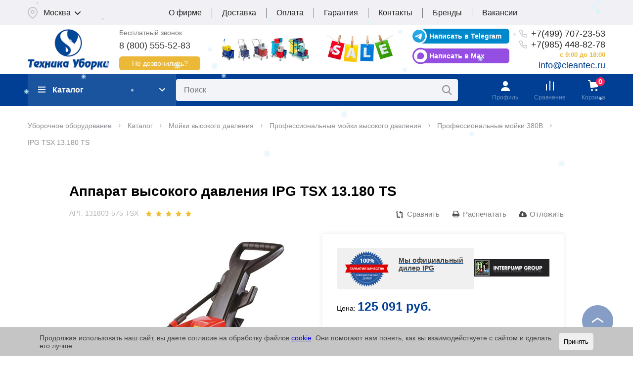

--- FILE ---
content_type: text/html; charset=utf-8
request_url: https://cleantec.ru/catalog/moyki_vysokogo_davleniya/professionalnye_moyki_vysokogo_davleniya/professionalnye_moyki_380v/ipg_tsx_13_180_ts/
body_size: 671080
content:
<!DOCTYPE html>
<html lang="ru">

<head itemscope itemtype="https://schema.org/WPHeader">
    <!--        <link rel="canonical" href="https://cleantec.ru-->    <!--">-->
    <title itemprop="headline">
        Аппарат высокого давления IPG TSX 13.180 TS – купить  в Москве    </title>
            <link rel="canonical" href="https://cleantec.ru/catalog/moyki_vysokogo_davleniya/professionalnye_moyki_vysokogo_davleniya/professionalnye_moyki_380v/ipg_tsx_13_180_ts/">
            <meta name="viewport" content="width=device-width, initial-scale=1.0" />
    <meta name="format-detection" content="telephone=no" />
    <meta name='yandex-verification' content='4ccdee60f754455f' />
    <meta name="google-site-verification" content="RnYXPuC7mRh6yhqAVRoutY5q7eH6mxNRaRgQG7QqU5I" />
    <meta name='wmail-verification' content='8141aabfc15368bd' />
    <link rel="icon" type="image/png" href="/bitrix/templates/cleantec_full_wide/favicon.png" />
            <link href="https://fonts.googleapis.com/css?family=Roboto:400,500,700&amp;subset=cyrillic-ext" rel="stylesheet">
        <link href="https://fonts.googleapis.com/css?family=Open+Sans:400,500,700&amp;subset=cyrillic-ext" rel="stylesheet">
        
    <meta http-equiv="Content-Type" content="text/html; charset=utf-8" />
<meta name="robots" content="index, follow" />







<script type="text/javascript" data-skip-moving="true">(function(w, d, n) {var cl = "bx-core";var ht = d.documentElement;var htc = ht ? ht.className : undefined;if (htc === undefined || htc.indexOf(cl) !== -1){return;}var ua = n.userAgent;if (/(iPad;)|(iPhone;)/i.test(ua)){cl += " bx-ios";}else if (/Windows/i.test(ua)){cl += ' bx-win';}else if (/Macintosh/i.test(ua)){cl += " bx-mac";}else if (/Linux/i.test(ua) && !/Android/i.test(ua)){cl += " bx-linux";}else if (/Android/i.test(ua)){cl += " bx-android";}cl += (/(ipad|iphone|android|mobile|touch)/i.test(ua) ? " bx-touch" : " bx-no-touch");cl += w.devicePixelRatio && w.devicePixelRatio >= 2? " bx-retina": " bx-no-retina";var ieVersion = -1;if (/AppleWebKit/.test(ua)){cl += " bx-chrome";}else if (/Opera/.test(ua)){cl += " bx-opera";}else if (/Firefox/.test(ua)){cl += " bx-firefox";}ht.className = htc ? htc + " " + cl : cl;})(window, document, navigator);</script>


<link href="/bitrix/js/ui/design-tokens/dist/ui.design-tokens.min.css?170347875122911" type="text/css"  rel="stylesheet" />
<link href="/bitrix/js/ui/fonts/opensans/ui.font.opensans.min.css?16786788052320" type="text/css"  rel="stylesheet" />
<link href="/bitrix/js/main/popup/dist/main.popup.bundle.min.css?170347746126598" type="text/css"  rel="stylesheet" />
<link href="/bitrix/js/fileman/light_editor/light_editor.min.css?160056689412750" type="text/css"  rel="stylesheet" />
<link href="/bitrix/templates/cleantec_full_wide/components/itconstruct/catalog/main_new_cat/style.min.css?172682333191" type="text/css"  rel="stylesheet" />
<link href="/bitrix/templates/cleantec_full_wide/components/itconstruct/catalog/main_new_cat/bitrix/catalog.element/.default/style.css?17431393254886" type="text/css"  rel="stylesheet" />
<link href="/bitrix/templates/.default/components/bitrix/iblock.vote/element_vote/style.css?1677465280334" type="text/css"  rel="stylesheet" />
<link href="/bitrix/templates/cleantec_full_wide/components/bitrix/main.share/template3/style.css?16774652801470" type="text/css"  rel="stylesheet" />
<link href="/bitrix/templates/cleantec_full_wide/components/cleantec/store.catalog.top/hit_list_redesign_relative_new/style.css?17268233311573" type="text/css"  rel="stylesheet" />
<link href="/bitrix/templates/cleantec_full_wide/components/bitrix/news.list/deliveries_redesign/style.css?1677465280108" type="text/css"  rel="stylesheet" />
<link href="/bitrix/templates/cleantec_full_wide/components/itconstruct/catalog/main_new_cat/bitrix/forum.topic.reviews/reviews_redesign/style.css?167746528016586" type="text/css"  rel="stylesheet" />
<link href="/css/image-block.css?16774652813006" type="text/css"  data-template-style="true"  rel="stylesheet" />
<link href="/css/collapse-block.css?16774652812287" type="text/css"  data-template-style="true"  rel="stylesheet" />
<link href="/bitrix/templates/.default/components/bitrix/form.result.new/popup-feedback/style.css?1762511301673" type="text/css"  data-template-style="true"  rel="stylesheet" />
<link href="/bitrix/panel/main/popup.min.css?167867889320774" type="text/css"  data-template-style="true"  rel="stylesheet" />
<link href="/bitrix/templates/cleantec_full_wide/components/bitrix/menu/main-menu2/style.css?16774652804241" type="text/css"  data-template-style="true"  rel="stylesheet" />
<link href="/bitrix/templates/cleantec_full_wide/components/bitrix/search.title/catalog/style.css?16774652803918" type="text/css"  data-template-style="true"  rel="stylesheet" />
<link href="/local/components/itconstruct/cookie.accept/templates/.default/style.min.css?1761479017560" type="text/css"  data-template-style="true"  rel="stylesheet" />
<link href="/bitrix/templates/cleantec_full_wide/styles.css?1677465280351" type="text/css"  data-template-style="true"  rel="stylesheet" />
<link href="/bitrix/templates/cleantec_full_wide/template_styles.css?17268233317564" type="text/css"  data-template-style="true"  rel="stylesheet" />
<link href="/bitrix/templates/cleantec_full_wide/css/form.css?167746528011919" type="text/css"  data-template-style="true"  rel="stylesheet" />
<link href="/bitrix/templates/cleantec_full_wide/css/jquery.fancybox3.min.css?167746528012795" type="text/css"  data-template-style="true"  rel="stylesheet" />
<link href="/bitrix/templates/cleantec_full_wide/css/owl.carousel.min.css?16774652803434" type="text/css"  data-template-style="true"  rel="stylesheet" />
<link href="/bitrix/templates/cleantec_full_wide/css/flexslider.css?16774652803440" type="text/css"  data-template-style="true"  rel="stylesheet" />
<link href="/bitrix/templates/cleantec_full_wide/css/ezmark.css?16774652801231" type="text/css"  data-template-style="true"  rel="stylesheet" />
<link href="/bitrix/templates/cleantec_full_wide/css/jquery.selectBox.css?16774652804439" type="text/css"  data-template-style="true"  rel="stylesheet" />
<link href="/bitrix/templates/cleantec_full_wide/css/jquery-ui.css?167746528029601" type="text/css"  data-template-style="true"  rel="stylesheet" />
<link href="/bitrix/templates/cleantec_full_wide/css/jquery.nouislider.min.css?16774652802164" type="text/css"  data-template-style="true"  rel="stylesheet" />
<link href="/css/styles.css?167746528116330" type="text/css"  data-template-style="true"  rel="stylesheet" />
<link href="/bitrix/templates/cleantec_full_wide/css/style.css?1756467489156752" type="text/css"  data-template-style="true"  rel="stylesheet" />
<link href="/bitrix/templates/cleantec_full_wide/css/custom.css?176818151661760" type="text/css"  data-template-style="true"  rel="stylesheet" />
            <meta itemprop="keywords" name="keywords" content="IPG TSX 13.180 TS, Аппарат высокого давления, Профессиональные мойки высокого давления, характеристики, купить, цена, заказать, продажа, стоимость, интернет-магазин, отзывы, техника уборки">
            <meta itemprop="description" name="description" content="Купить Аппарат высокого давления IPG TSX 13.180 TS (арт. 131803-575 TSX) по цене  в интернет-магазине Техника Уборки. Гарантия. Официальный дилер. Доставка по Москве и России">
        <meta property="og:title" content="Аппарат высокого давления IPG TSX 13.180 TS – купить  в Москве" />
    <meta property="og:description" content="Купить Аппарат высокого давления IPG TSX 13.180 TS (арт. 131803-575 TSX) по цене  в интернет-магазине Техника Уборки. Гарантия. Официальный дилер. Доставка по Москве и России" />
    <meta property="og:type" content="website" />
    <meta property="og:url" content="https://cleantec.ru/catalog/moyki_vysokogo_davleniya/professionalnye_moyki_vysokogo_davleniya/professionalnye_moyki_380v/ipg_tsx_13_180_ts/" />
    <meta property="og:image" content="/bitrix/templates/cleantec_redesign2/img/logo.png" />
                    
                                                                                        <link rel="stylesheet" href="//dcapi.direct-credit.ru/style.css" type="text/css">
                            <link rel="stylesheet" href="/bitrix/templates/cleantec_full_wide/mobile/adaptive.css?36">
    <!-- calltouch -->
        <!-- calltouch -->
        <!-- calltouch -->
        <!-- calltouch -->
</head>

<body onunload="">
        <header class="site-header">
        <div class="site-header__top">
            <div class="site-header__top-inner wrapper">
                <div class="site-header__location">
                    <div class="region-box js-region">
	<select class="region-box__select" name="region">
            <option value="/catalog/moyki_vysokogo_davleniya/professionalnye_moyki_vysokogo_davleniya/professionalnye_moyki_380v/ipg_tsx_13_180_ts/?CITY_ID=10226" selected>Москва</option>
            <option value="/catalog/moyki_vysokogo_davleniya/professionalnye_moyki_vysokogo_davleniya/professionalnye_moyki_380v/ipg_tsx_13_180_ts/?CITY_ID=10215" >Омск</option>
            <option value="/catalog/moyki_vysokogo_davleniya/professionalnye_moyki_vysokogo_davleniya/professionalnye_moyki_380v/ipg_tsx_13_180_ts/?CITY_ID=10240" >Абакан</option>
            <option value="/catalog/moyki_vysokogo_davleniya/professionalnye_moyki_vysokogo_davleniya/professionalnye_moyki_380v/ipg_tsx_13_180_ts/?CITY_ID=10241" >Адлер</option>
            <option value="/catalog/moyki_vysokogo_davleniya/professionalnye_moyki_vysokogo_davleniya/professionalnye_moyki_380v/ipg_tsx_13_180_ts/?CITY_ID=10242" >Архангельск</option>
            <option value="/catalog/moyki_vysokogo_davleniya/professionalnye_moyki_vysokogo_davleniya/professionalnye_moyki_380v/ipg_tsx_13_180_ts/?CITY_ID=10243" >Астрахань</option>
            <option value="/catalog/moyki_vysokogo_davleniya/professionalnye_moyki_vysokogo_davleniya/professionalnye_moyki_380v/ipg_tsx_13_180_ts/?CITY_ID=10244" >Балаково</option>
            <option value="/catalog/moyki_vysokogo_davleniya/professionalnye_moyki_vysokogo_davleniya/professionalnye_moyki_380v/ipg_tsx_13_180_ts/?CITY_ID=10217" >Барнаул</option>
            <option value="/catalog/moyki_vysokogo_davleniya/professionalnye_moyki_vysokogo_davleniya/professionalnye_moyki_380v/ipg_tsx_13_180_ts/?CITY_ID=10245" >Белгород</option>
            <option value="/catalog/moyki_vysokogo_davleniya/professionalnye_moyki_vysokogo_davleniya/professionalnye_moyki_380v/ipg_tsx_13_180_ts/?CITY_ID=10246" >Благовещенск</option>
            <option value="/catalog/moyki_vysokogo_davleniya/professionalnye_moyki_vysokogo_davleniya/professionalnye_moyki_380v/ipg_tsx_13_180_ts/?CITY_ID=10247" >Братск</option>
            <option value="/catalog/moyki_vysokogo_davleniya/professionalnye_moyki_vysokogo_davleniya/professionalnye_moyki_380v/ipg_tsx_13_180_ts/?CITY_ID=10248" >Брянск</option>
            <option value="/catalog/moyki_vysokogo_davleniya/professionalnye_moyki_vysokogo_davleniya/professionalnye_moyki_380v/ipg_tsx_13_180_ts/?CITY_ID=10249" >Бугульма</option>
            <option value="/catalog/moyki_vysokogo_davleniya/professionalnye_moyki_vysokogo_davleniya/professionalnye_moyki_380v/ipg_tsx_13_180_ts/?CITY_ID=10250" >Великие Луки</option>
            <option value="/catalog/moyki_vysokogo_davleniya/professionalnye_moyki_vysokogo_davleniya/professionalnye_moyki_380v/ipg_tsx_13_180_ts/?CITY_ID=10251" >Великий Новгород</option>
            <option value="/catalog/moyki_vysokogo_davleniya/professionalnye_moyki_vysokogo_davleniya/professionalnye_moyki_380v/ipg_tsx_13_180_ts/?CITY_ID=10252" >Владивосток</option>
            <option value="/catalog/moyki_vysokogo_davleniya/professionalnye_moyki_vysokogo_davleniya/professionalnye_moyki_380v/ipg_tsx_13_180_ts/?CITY_ID=10253" >Владимир</option>
            <option value="/catalog/moyki_vysokogo_davleniya/professionalnye_moyki_vysokogo_davleniya/professionalnye_moyki_380v/ipg_tsx_13_180_ts/?CITY_ID=10254" >Волгоград</option>
            <option value="/catalog/moyki_vysokogo_davleniya/professionalnye_moyki_vysokogo_davleniya/professionalnye_moyki_380v/ipg_tsx_13_180_ts/?CITY_ID=10255" >Волгодонск</option>
            <option value="/catalog/moyki_vysokogo_davleniya/professionalnye_moyki_vysokogo_davleniya/professionalnye_moyki_380v/ipg_tsx_13_180_ts/?CITY_ID=10256" >Волжский</option>
            <option value="/catalog/moyki_vysokogo_davleniya/professionalnye_moyki_vysokogo_davleniya/professionalnye_moyki_380v/ipg_tsx_13_180_ts/?CITY_ID=10257" >Вологда</option>
            <option value="/catalog/moyki_vysokogo_davleniya/professionalnye_moyki_vysokogo_davleniya/professionalnye_moyki_380v/ipg_tsx_13_180_ts/?CITY_ID=10258" >Воронеж</option>
            <option value="/catalog/moyki_vysokogo_davleniya/professionalnye_moyki_vysokogo_davleniya/professionalnye_moyki_380v/ipg_tsx_13_180_ts/?CITY_ID=10259" >Дзержинск</option>
            <option value="/catalog/moyki_vysokogo_davleniya/professionalnye_moyki_vysokogo_davleniya/professionalnye_moyki_380v/ipg_tsx_13_180_ts/?CITY_ID=10260" >Димитровград</option>
            <option value="/catalog/moyki_vysokogo_davleniya/professionalnye_moyki_vysokogo_davleniya/professionalnye_moyki_380v/ipg_tsx_13_180_ts/?CITY_ID=10261" >Екатеринбург</option>
            <option value="/catalog/moyki_vysokogo_davleniya/professionalnye_moyki_vysokogo_davleniya/professionalnye_moyki_380v/ipg_tsx_13_180_ts/?CITY_ID=10262" >Забайкальск</option>
            <option value="/catalog/moyki_vysokogo_davleniya/professionalnye_moyki_vysokogo_davleniya/professionalnye_moyki_380v/ipg_tsx_13_180_ts/?CITY_ID=10263" >Иваново</option>
            <option value="/catalog/moyki_vysokogo_davleniya/professionalnye_moyki_vysokogo_davleniya/professionalnye_moyki_380v/ipg_tsx_13_180_ts/?CITY_ID=10264" >Ижевск</option>
            <option value="/catalog/moyki_vysokogo_davleniya/professionalnye_moyki_vysokogo_davleniya/professionalnye_moyki_380v/ipg_tsx_13_180_ts/?CITY_ID=10265" >Иркутск</option>
            <option value="/catalog/moyki_vysokogo_davleniya/professionalnye_moyki_vysokogo_davleniya/professionalnye_moyki_380v/ipg_tsx_13_180_ts/?CITY_ID=10266" >Йошкар-Ола</option>
            <option value="/catalog/moyki_vysokogo_davleniya/professionalnye_moyki_vysokogo_davleniya/professionalnye_moyki_380v/ipg_tsx_13_180_ts/?CITY_ID=10267" >Казань</option>
            <option value="/catalog/moyki_vysokogo_davleniya/professionalnye_moyki_vysokogo_davleniya/professionalnye_moyki_380v/ipg_tsx_13_180_ts/?CITY_ID=10268" >Калининград</option>
            <option value="/catalog/moyki_vysokogo_davleniya/professionalnye_moyki_vysokogo_davleniya/professionalnye_moyki_380v/ipg_tsx_13_180_ts/?CITY_ID=10269" >Калуга</option>
            <option value="/catalog/moyki_vysokogo_davleniya/professionalnye_moyki_vysokogo_davleniya/professionalnye_moyki_380v/ipg_tsx_13_180_ts/?CITY_ID=10270" >Камышин</option>
            <option value="/catalog/moyki_vysokogo_davleniya/professionalnye_moyki_vysokogo_davleniya/professionalnye_moyki_380v/ipg_tsx_13_180_ts/?CITY_ID=10271" >Кемерово</option>
            <option value="/catalog/moyki_vysokogo_davleniya/professionalnye_moyki_vysokogo_davleniya/professionalnye_moyki_380v/ipg_tsx_13_180_ts/?CITY_ID=10272" >Киров</option>
            <option value="/catalog/moyki_vysokogo_davleniya/professionalnye_moyki_vysokogo_davleniya/professionalnye_moyki_380v/ipg_tsx_13_180_ts/?CITY_ID=10273" >Коломна</option>
            <option value="/catalog/moyki_vysokogo_davleniya/professionalnye_moyki_vysokogo_davleniya/professionalnye_moyki_380v/ipg_tsx_13_180_ts/?CITY_ID=10274" >Кострома</option>
            <option value="/catalog/moyki_vysokogo_davleniya/professionalnye_moyki_vysokogo_davleniya/professionalnye_moyki_380v/ipg_tsx_13_180_ts/?CITY_ID=10275" >Котлас</option>
            <option value="/catalog/moyki_vysokogo_davleniya/professionalnye_moyki_vysokogo_davleniya/professionalnye_moyki_380v/ipg_tsx_13_180_ts/?CITY_ID=10276" >Краснодар</option>
            <option value="/catalog/moyki_vysokogo_davleniya/professionalnye_moyki_vysokogo_davleniya/professionalnye_moyki_380v/ipg_tsx_13_180_ts/?CITY_ID=10216" >Красноярск</option>
            <option value="/catalog/moyki_vysokogo_davleniya/professionalnye_moyki_vysokogo_davleniya/professionalnye_moyki_380v/ipg_tsx_13_180_ts/?CITY_ID=10277" >Курган</option>
            <option value="/catalog/moyki_vysokogo_davleniya/professionalnye_moyki_vysokogo_davleniya/professionalnye_moyki_380v/ipg_tsx_13_180_ts/?CITY_ID=10278" >Курск</option>
            <option value="/catalog/moyki_vysokogo_davleniya/professionalnye_moyki_vysokogo_davleniya/professionalnye_moyki_380v/ipg_tsx_13_180_ts/?CITY_ID=10279" >Липецк</option>
            <option value="/catalog/moyki_vysokogo_davleniya/professionalnye_moyki_vysokogo_davleniya/professionalnye_moyki_380v/ipg_tsx_13_180_ts/?CITY_ID=10280" >Магнитогорск</option>
            <option value="/catalog/moyki_vysokogo_davleniya/professionalnye_moyki_vysokogo_davleniya/professionalnye_moyki_380v/ipg_tsx_13_180_ts/?CITY_ID=10281" >Миасс</option>
            <option value="/catalog/moyki_vysokogo_davleniya/professionalnye_moyki_vysokogo_davleniya/professionalnye_moyki_380v/ipg_tsx_13_180_ts/?CITY_ID=10282" >Мурманск</option>
            <option value="/catalog/moyki_vysokogo_davleniya/professionalnye_moyki_vysokogo_davleniya/professionalnye_moyki_380v/ipg_tsx_13_180_ts/?CITY_ID=10283" >Набережные Челны</option>
            <option value="/catalog/moyki_vysokogo_davleniya/professionalnye_moyki_vysokogo_davleniya/professionalnye_moyki_380v/ipg_tsx_13_180_ts/?CITY_ID=10284" >Нижневартовск</option>
            <option value="/catalog/moyki_vysokogo_davleniya/professionalnye_moyki_vysokogo_davleniya/professionalnye_moyki_380v/ipg_tsx_13_180_ts/?CITY_ID=10285" >Нижний Новгород</option>
            <option value="/catalog/moyki_vysokogo_davleniya/professionalnye_moyki_vysokogo_davleniya/professionalnye_moyki_380v/ipg_tsx_13_180_ts/?CITY_ID=10286" >Нижний Тагил</option>
            <option value="/catalog/moyki_vysokogo_davleniya/professionalnye_moyki_vysokogo_davleniya/professionalnye_moyki_380v/ipg_tsx_13_180_ts/?CITY_ID=10287" >Новокузнецк</option>
            <option value="/catalog/moyki_vysokogo_davleniya/professionalnye_moyki_vysokogo_davleniya/professionalnye_moyki_380v/ipg_tsx_13_180_ts/?CITY_ID=10288" >Новомосковск</option>
            <option value="/catalog/moyki_vysokogo_davleniya/professionalnye_moyki_vysokogo_davleniya/professionalnye_moyki_380v/ipg_tsx_13_180_ts/?CITY_ID=10289" >Новороссийск</option>
            <option value="/catalog/moyki_vysokogo_davleniya/professionalnye_moyki_vysokogo_davleniya/professionalnye_moyki_380v/ipg_tsx_13_180_ts/?CITY_ID=10214" >Новосибирск</option>
            <option value="/catalog/moyki_vysokogo_davleniya/professionalnye_moyki_vysokogo_davleniya/professionalnye_moyki_380v/ipg_tsx_13_180_ts/?CITY_ID=10290" >Ногинск</option>
            <option value="/catalog/moyki_vysokogo_davleniya/professionalnye_moyki_vysokogo_davleniya/professionalnye_moyki_380v/ipg_tsx_13_180_ts/?CITY_ID=10291" >Орел</option>
            <option value="/catalog/moyki_vysokogo_davleniya/professionalnye_moyki_vysokogo_davleniya/professionalnye_moyki_380v/ipg_tsx_13_180_ts/?CITY_ID=10292" >Оренбург</option>
            <option value="/catalog/moyki_vysokogo_davleniya/professionalnye_moyki_vysokogo_davleniya/professionalnye_moyki_380v/ipg_tsx_13_180_ts/?CITY_ID=10293" >Орск</option>
            <option value="/catalog/moyki_vysokogo_davleniya/professionalnye_moyki_vysokogo_davleniya/professionalnye_moyki_380v/ipg_tsx_13_180_ts/?CITY_ID=10294" >Пенза</option>
            <option value="/catalog/moyki_vysokogo_davleniya/professionalnye_moyki_vysokogo_davleniya/professionalnye_moyki_380v/ipg_tsx_13_180_ts/?CITY_ID=10295" >Пермь</option>
            <option value="/catalog/moyki_vysokogo_davleniya/professionalnye_moyki_vysokogo_davleniya/professionalnye_moyki_380v/ipg_tsx_13_180_ts/?CITY_ID=10296" >Петрозаводск</option>
            <option value="/catalog/moyki_vysokogo_davleniya/professionalnye_moyki_vysokogo_davleniya/professionalnye_moyki_380v/ipg_tsx_13_180_ts/?CITY_ID=10297" >Подольск</option>
            <option value="/catalog/moyki_vysokogo_davleniya/professionalnye_moyki_vysokogo_davleniya/professionalnye_moyki_380v/ipg_tsx_13_180_ts/?CITY_ID=10299" >Псков</option>
            <option value="/catalog/moyki_vysokogo_davleniya/professionalnye_moyki_vysokogo_davleniya/professionalnye_moyki_380v/ipg_tsx_13_180_ts/?CITY_ID=10298" >Пушкино</option>
            <option value="/catalog/moyki_vysokogo_davleniya/professionalnye_moyki_vysokogo_davleniya/professionalnye_moyki_380v/ipg_tsx_13_180_ts/?CITY_ID=10320" >Пятигорск</option>
            <option value="/catalog/moyki_vysokogo_davleniya/professionalnye_moyki_vysokogo_davleniya/professionalnye_moyki_380v/ipg_tsx_13_180_ts/?CITY_ID=10300" >Ростов-на-Дону</option>
            <option value="/catalog/moyki_vysokogo_davleniya/professionalnye_moyki_vysokogo_davleniya/professionalnye_moyki_380v/ipg_tsx_13_180_ts/?CITY_ID=10301" >Рязань</option>
            <option value="/catalog/moyki_vysokogo_davleniya/professionalnye_moyki_vysokogo_davleniya/professionalnye_moyki_380v/ipg_tsx_13_180_ts/?CITY_ID=10302" >Самара</option>
            <option value="/catalog/moyki_vysokogo_davleniya/professionalnye_moyki_vysokogo_davleniya/professionalnye_moyki_380v/ipg_tsx_13_180_ts/?CITY_ID=10303" >Санкт-Петербург</option>
            <option value="/catalog/moyki_vysokogo_davleniya/professionalnye_moyki_vysokogo_davleniya/professionalnye_moyki_380v/ipg_tsx_13_180_ts/?CITY_ID=10304" >Саранск</option>
            <option value="/catalog/moyki_vysokogo_davleniya/professionalnye_moyki_vysokogo_davleniya/professionalnye_moyki_380v/ipg_tsx_13_180_ts/?CITY_ID=10305" >Саратов</option>
            <option value="/catalog/moyki_vysokogo_davleniya/professionalnye_moyki_vysokogo_davleniya/professionalnye_moyki_380v/ipg_tsx_13_180_ts/?CITY_ID=10306" >Северодвинск</option>
            <option value="/catalog/moyki_vysokogo_davleniya/professionalnye_moyki_vysokogo_davleniya/professionalnye_moyki_380v/ipg_tsx_13_180_ts/?CITY_ID=10307" >Серпухов</option>
            <option value="/catalog/moyki_vysokogo_davleniya/professionalnye_moyki_vysokogo_davleniya/professionalnye_moyki_380v/ipg_tsx_13_180_ts/?CITY_ID=10308" >Смоленск</option>
            <option value="/catalog/moyki_vysokogo_davleniya/professionalnye_moyki_vysokogo_davleniya/professionalnye_moyki_380v/ipg_tsx_13_180_ts/?CITY_ID=10309" >Солнечногорск</option>
            <option value="/catalog/moyki_vysokogo_davleniya/professionalnye_moyki_vysokogo_davleniya/professionalnye_moyki_380v/ipg_tsx_13_180_ts/?CITY_ID=10310" >Сочи</option>
            <option value="/catalog/moyki_vysokogo_davleniya/professionalnye_moyki_vysokogo_davleniya/professionalnye_moyki_380v/ipg_tsx_13_180_ts/?CITY_ID=10311" >Ставрополь</option>
            <option value="/catalog/moyki_vysokogo_davleniya/professionalnye_moyki_vysokogo_davleniya/professionalnye_moyki_380v/ipg_tsx_13_180_ts/?CITY_ID=10312" >Старый Оскол</option>
            <option value="/catalog/moyki_vysokogo_davleniya/professionalnye_moyki_vysokogo_davleniya/professionalnye_moyki_380v/ipg_tsx_13_180_ts/?CITY_ID=10313" >Стерлитамак</option>
            <option value="/catalog/moyki_vysokogo_davleniya/professionalnye_moyki_vysokogo_davleniya/professionalnye_moyki_380v/ipg_tsx_13_180_ts/?CITY_ID=10314" >Сургут</option>
            <option value="/catalog/moyki_vysokogo_davleniya/professionalnye_moyki_vysokogo_davleniya/professionalnye_moyki_380v/ipg_tsx_13_180_ts/?CITY_ID=10315" >Сызрань</option>
            <option value="/catalog/moyki_vysokogo_davleniya/professionalnye_moyki_vysokogo_davleniya/professionalnye_moyki_380v/ipg_tsx_13_180_ts/?CITY_ID=10316" >Сыктывкар</option>
            <option value="/catalog/moyki_vysokogo_davleniya/professionalnye_moyki_vysokogo_davleniya/professionalnye_moyki_380v/ipg_tsx_13_180_ts/?CITY_ID=10317" >Тамбов</option>
            <option value="/catalog/moyki_vysokogo_davleniya/professionalnye_moyki_vysokogo_davleniya/professionalnye_moyki_380v/ipg_tsx_13_180_ts/?CITY_ID=10318" >Тверь</option>
            <option value="/catalog/moyki_vysokogo_davleniya/professionalnye_moyki_vysokogo_davleniya/professionalnye_moyki_380v/ipg_tsx_13_180_ts/?CITY_ID=10319" >Тольятти</option>
            <option value="/catalog/moyki_vysokogo_davleniya/professionalnye_moyki_vysokogo_davleniya/professionalnye_moyki_380v/ipg_tsx_13_180_ts/?CITY_ID=10218" >Томск</option>
            <option value="/catalog/moyki_vysokogo_davleniya/professionalnye_moyki_vysokogo_davleniya/professionalnye_moyki_380v/ipg_tsx_13_180_ts/?CITY_ID=10322" >Тула</option>
            <option value="/catalog/moyki_vysokogo_davleniya/professionalnye_moyki_vysokogo_davleniya/professionalnye_moyki_380v/ipg_tsx_13_180_ts/?CITY_ID=10321" >Тюмень</option>
            <option value="/catalog/moyki_vysokogo_davleniya/professionalnye_moyki_vysokogo_davleniya/professionalnye_moyki_380v/ipg_tsx_13_180_ts/?CITY_ID=10323" >Улан-Удэ</option>
            <option value="/catalog/moyki_vysokogo_davleniya/professionalnye_moyki_vysokogo_davleniya/professionalnye_moyki_380v/ipg_tsx_13_180_ts/?CITY_ID=10324" >Ульяновск</option>
            <option value="/catalog/moyki_vysokogo_davleniya/professionalnye_moyki_vysokogo_davleniya/professionalnye_moyki_380v/ipg_tsx_13_180_ts/?CITY_ID=10325" >Уфа</option>
            <option value="/catalog/moyki_vysokogo_davleniya/professionalnye_moyki_vysokogo_davleniya/professionalnye_moyki_380v/ipg_tsx_13_180_ts/?CITY_ID=10326" >Ухта</option>
            <option value="/catalog/moyki_vysokogo_davleniya/professionalnye_moyki_vysokogo_davleniya/professionalnye_moyki_380v/ipg_tsx_13_180_ts/?CITY_ID=10327" >Хабаровск</option>
            <option value="/catalog/moyki_vysokogo_davleniya/professionalnye_moyki_vysokogo_davleniya/professionalnye_moyki_380v/ipg_tsx_13_180_ts/?CITY_ID=10328" >Чебоксары</option>
            <option value="/catalog/moyki_vysokogo_davleniya/professionalnye_moyki_vysokogo_davleniya/professionalnye_moyki_380v/ipg_tsx_13_180_ts/?CITY_ID=10329" >Челябинск</option>
            <option value="/catalog/moyki_vysokogo_davleniya/professionalnye_moyki_vysokogo_davleniya/professionalnye_moyki_380v/ipg_tsx_13_180_ts/?CITY_ID=10330" >Череповец</option>
            <option value="/catalog/moyki_vysokogo_davleniya/professionalnye_moyki_vysokogo_davleniya/professionalnye_moyki_380v/ipg_tsx_13_180_ts/?CITY_ID=10331" >Чита</option>
            <option value="/catalog/moyki_vysokogo_davleniya/professionalnye_moyki_vysokogo_davleniya/professionalnye_moyki_380v/ipg_tsx_13_180_ts/?CITY_ID=10332" >Энгельс</option>
            <option value="/catalog/moyki_vysokogo_davleniya/professionalnye_moyki_vysokogo_davleniya/professionalnye_moyki_380v/ipg_tsx_13_180_ts/?CITY_ID=10333" >Ярославль</option>
    	
	</select>
</div>                </div>
                <div class="site-header__top-menu">
                    
<nav class="top-menu">
    <ul itemscope itemtype="https://schema.org/SiteNavigationElement" class="top-menu__list">
                <!--noindex-->
                <li class="top-menu__item"><!--noindex--><a itemprop="url" href="/about/" class="top-menu__link" rel="nofollow">О фирме</a><!--/noindex--></li>
                    <!--/noindex-->
                        <li class="top-menu__item"><!--noindex--><a itemprop="url" href="/about/delivery/" class="top-menu__link" rel="nofollow">Доставка</a><!--/noindex--></li>
                        <!--noindex-->
                <li class="top-menu__item"><!--noindex--><a itemprop="url" href="/oplata/" class="top-menu__link" rel="nofollow">Оплата</a><!--/noindex--></li>
                    <!--/noindex-->
                        <li class="top-menu__item"><!--noindex--><a itemprop="url" href="/warranty/" class="top-menu__link" rel="nofollow">Гарантия</a><!--/noindex--></li>
                    <li class="top-menu__item"><!--noindex--><a itemprop="url" href="/about/contact.php" class="top-menu__link" rel="nofollow">Контакты</a><!--/noindex--></li>
                        <!--noindex-->
                <li class="top-menu__item"><!--noindex--><a itemprop="url" href="/proizvoditeli/" class="top-menu__link" rel="nofollow">Бренды</a><!--/noindex--></li>
                    <!--/noindex-->
                        <li class="top-menu__item"><!--noindex--><a itemprop="url" href="/job/" class="top-menu__link" rel="nofollow">Вакансии</a><!--/noindex--></li>
                </ul>
</nav>
                </div>
            </div>
        </div>
        <div class="site-header__middle">
            <div class="site-header__middle-inner wrapper">
                <div class="site-header__logo">
                    <div class="logo-box">
                        <a href="/" class="logo-box__inner">
                            <img class="logo-box__image" src="/bitrix/templates/cleantec_full_wide/img/logo.png" alt="Техника уборки" title="Техника уборки" width="170" height="84" />
                        </a>
                    </div>
                </div>
                <div class="site-header__callback">
                    <div class="header-freecall">
                        <div class="header-freecall__title">Бесплатный звонок:</div>
                        <div class="header-freecall__phone"><a href="tel:88005555283">8 (800) 555-52-83</a></div>
                        <button type="button" class="header-freecall__button button" data-fancybox data-src="#callback-modal">Не дозвонились?</button>
                        <div class="hidden">
                            <div class="callback-modal" id="callback-modal">
                                <div class="callback-modal__body" id="callback-modal-body">
                                    <div id="comp_d0594d3af2d024eff26aa5af057a08fb"><div class="bug-feedback-modal__title">Заявка на обратный звонок</div>
<div class="bug-feedback-modal__form">
			
<form class="feedback-form" name="SIMPLE_FORM_1" action="/catalog/moyki_vysokogo_davleniya/professionalnye_moyki_vysokogo_davleniya/professionalnye_moyki_380v/ipg_tsx_13_180_ts/" method="POST" enctype="multipart/form-data"><input type="hidden" name="bxajaxid" id="bxajaxid_d0594d3af2d024eff26aa5af057a08fb_8BACKi" value="d0594d3af2d024eff26aa5af057a08fb" /><input type="hidden" name="AJAX_CALL" value="Y" /><input type="hidden" name="sessid" id="sessid" value="594bbb084f1ef3ee92ded9b3bd5c2395" /><input type="hidden" name="WEB_FORM_ID" value="1" />		<div class="text-center error feedback_error">
					</div>
					<div class="feedback-form__group">
									<div class="feedback-form__group-title">Телефон</div>
					<input name="form_text_1" type="text" class="feedback-form__field" required 
					value="">
							</div>
					<div class="feedback-form__group">
									<div class="feedback-form__group-title">Имя</div>
					<input name="form_text_2" type="text" class="feedback-form__field" required 
					value="">
							</div>
					<div class="feedback-form__group">
									<input type="checkbox"  id="15" name="form_checkbox_LEGAL[]" value="15"><label for="15"> Ставя отметку, я даю согласие на обработку моих персональных данных в соответствии <a href="/legal.php">с политикой обработки персональных данных</a></label>					<div class="feedback-form__group-title"></div>
							</div>
						<div class="feedback-form__buttons">
			<button type="submit" class="feedback-form__button itc-button" name="web_form_submit" value="Y">отправить</button>
		</div>
		</form>	</div>
</div>                                </div>
                                                            </div>
                        </div>
                    </div>
                </div>
                <div class="site-header__slogan">
                    		<div id="bx_3218110189_18002">
		<a href="/catalog/">		<img
			class="preview_picture"
			border="0"
			src="/upload/iblock/42d/mini-baner-2.jpg"
			width="680"
			height="100"
			alt="Картинка для шапки"
			title="Картинка для шапки"
			style="float:left"
		/>
		</a>	</div>
                </div>
                <div class="site-header__post">
                                        <div class="header-soc">
                        <div class="header-telegram">
                            <a href="https://t.me/+79854488278" class="header-telegram__button itc-button" target="_blank">Написать в Telegram</a>
                        </div>
                        <div class="header-max">
                            <a href="https://max.ru/u/f9LHodD0cOKUvdVuDDhMvJ4Hiso0pNdZE5AisMnJ9tNxrGSI8x1ScHooqAY" class="header-max__button itc-button" target="_blank">Написать в Max</a>
                        </div>
                    </div>
                </div>
                <div class="site-header__phone">
                    <div class="header-phone">
                        <div class="header-phone__item"><a href="tel:+74997072353" class="header-phone__link">+7(499) 707-23-53</a></div>
                        <div class="header-phone__item"><a href="tel:+79854488278" class="header-phone__link">+7(985) 448-82-78</a></div>
                    </div>
                    <div class="header-worktime">с 9:00 до 18:00</div>
                    <div class="header-email">
                        <div class="header-email__title"></div>
                        <div class="header-email__cont"><a href="mailto:info@cleantec.ru" class="header-email__link">info@cleantec.ru</a></div>
                    </div>
                                    </div>
            </div>
        </div>
        <div class="site-header__bottom redesign-v1">
            <div class="site-header__bottom-inner wrapper">
                <div class="site-header__bottom-butger">
                    <button type="button" class="menu-burger itc-button js-target-click" data-target="#main-menu-toggle"></button>
                    <button type="button" class="site-header__bottom-search-ico" data-target="#mobile_search"></button>
                </div>
                <div class="site-header__bottom-logo">
                    <div class="logo-box">
                        <a href="/" class="logo-box__inner">
                            <img class="logo-box__image" src="/bitrix/templates/cleantec_full_wide/img/logo.png" alt="Техника уборки" title="Техника уборки" width="170" height="84" />
                        </a>
                    </div>
                </div>
                <div class="site-header__bottom-post">
                    <div class="header-email">
                        <div class="header-email__title"></div>
                        <div class="header-email__cont"><a href="mailto:info@cleantec.ru" class="header-email__link">info@cleantec.ru</a></div>
                    </div>
                    <div class="header-soc">
                        <div class="header-max">
                            <a href="https://max.ru/u/f9LHodD0cOKUvdVuDDhMvJ4Hiso0pNdZE5AisMnJ9tNxrGSI8x1ScHooqAY" class="header-max__button itc-button" target="_blank">Max</a>
                        </div>
                        <div class="header-whatsapp header-telegram header-whatsapp--xs">
                            <a href="https://t.me/+79854488278" class="header-telegram__button itc-button" target="_blank">Telegram</a>
                        </div>
                    </div>
                </div>
                <div class="site-header__menu">
                    <div class="main-window-catalog-menu js-main-window-catalog-menu">
                        <button js-catalog="btn" class="main-window-catalog-menu__btn">
                            <img js-catalog="img-open" class="main-window-catalog-menu__img--open" src="/bitrix/templates/cleantec_redesign3/images/svg/menu.svg">
                            <img js-catalog="img-close" class="main-window-catalog-menu__img--close" src="/images/burger-close.svg">
                            Каталог
                        </button>

                        <div js-catalog="catalog" class="window-catalog-menu js-window-catalog-menu">
    <div itemscope itemtype="https://schema.org/SiteNavigationElement" class="wrapper">
        <div class="window-catalog-menu__categories">
                            <div js-catalog-category="647" class="window-catalog-menu__categories__item">
                    <a itemprop="url" href="/catalog/moyki_vysokogo_davleniya/">
                                                    <img itemprop="image" src="/upload/uf/50d/menu_icon_1.png">
                                                Мойки высокого давления                        <svg width="4" height="8" viewBox="0 0 4 8" fill="none" xmlns="http://www.w3.org/2000/svg">
                            <path d="M0 6.17143L2.5 3.6L0 1.02857L0.5 0L4 3.6L0.5 7.2L0 6.17143Z" fill="#003F93" />
                        </svg>
                    </a>
                </div>
                            <div js-catalog-category="713" class="window-catalog-menu__categories__item">
                    <a itemprop="url" href="/catalog/pylesosy/">
                                                    <img itemprop="image" src="/upload/uf/5f3/menu_icon_12.png">
                                                Пылесосы                        <svg width="4" height="8" viewBox="0 0 4 8" fill="none" xmlns="http://www.w3.org/2000/svg">
                            <path d="M0 6.17143L2.5 3.6L0 1.02857L0.5 0L4 3.6L0.5 7.2L0 6.17143Z" fill="#003F93" />
                        </svg>
                    </a>
                </div>
                            <div js-catalog-category="676" class="window-catalog-menu__categories__item">
                    <a itemprop="url" href="/catalog/parogeneratory_paroochistiteli/">
                                                    <img itemprop="image" src="/upload/uf/923/menu_icon_6.png">
                                                Парогенераторы пароочистители                        <svg width="4" height="8" viewBox="0 0 4 8" fill="none" xmlns="http://www.w3.org/2000/svg">
                            <path d="M0 6.17143L2.5 3.6L0 1.02857L0.5 0L4 3.6L0.5 7.2L0 6.17143Z" fill="#003F93" />
                        </svg>
                    </a>
                </div>
                            <div js-catalog-category="694" class="window-catalog-menu__categories__item">
                    <a itemprop="url" href="/catalog/polomoechnye_mashiny/">
                                                    <img itemprop="image" src="/upload/uf/7fe/menu_icon_9.png">
                                                Поломоечные машины                        <svg width="4" height="8" viewBox="0 0 4 8" fill="none" xmlns="http://www.w3.org/2000/svg">
                            <path d="M0 6.17143L2.5 3.6L0 1.02857L0.5 0L4 3.6L0.5 7.2L0 6.17143Z" fill="#003F93" />
                        </svg>
                    </a>
                </div>
                            <div js-catalog-category="1145" class="window-catalog-menu__categories__item">
                    <a itemprop="url" href="/catalog/osnashchenie_gostinits_i_ofisov/">
                                                    <img itemprop="image" src="/upload/uf/7b7/osnashchenie-gostinits.png">
                                                Оснащение гостиниц и офисов                        <svg width="4" height="8" viewBox="0 0 4 8" fill="none" xmlns="http://www.w3.org/2000/svg">
                            <path d="M0 6.17143L2.5 3.6L0 1.02857L0.5 0L4 3.6L0.5 7.2L0 6.17143Z" fill="#003F93" />
                        </svg>
                    </a>
                </div>
                            <div js-catalog-category="757" class="window-catalog-menu__categories__item">
                    <a itemprop="url" href="/catalog/khimicheskie_sredstva/">
                                                    <img itemprop="image" src="/upload/uf/49e/menu_icon_5.png">
                                                Химические средства                        <svg width="4" height="8" viewBox="0 0 4 8" fill="none" xmlns="http://www.w3.org/2000/svg">
                            <path d="M0 6.17143L2.5 3.6L0 1.02857L0.5 0L4 3.6L0.5 7.2L0 6.17143Z" fill="#003F93" />
                        </svg>
                    </a>
                </div>
                            <div js-catalog-category="632" class="window-catalog-menu__categories__item">
                    <a itemprop="url" href="/catalog/aksessuary/">
                                                    <img itemprop="image" src="/upload/uf/4f2/menu_icon_2.png">
                                                Аксессуары                        <svg width="4" height="8" viewBox="0 0 4 8" fill="none" xmlns="http://www.w3.org/2000/svg">
                            <path d="M0 6.17143L2.5 3.6L0 1.02857L0.5 0L4 3.6L0.5 7.2L0 6.17143Z" fill="#003F93" />
                        </svg>
                    </a>
                </div>
                            <div js-catalog-category="661" class="window-catalog-menu__categories__item">
                    <a itemprop="url" href="/catalog/penogeneratory_penokomplekty/">
                                                    <img itemprop="image" src="/upload/uf/ddf/penogeneratory1.png">
                                                Пеногенераторы, пенокомплекты                        <svg width="4" height="8" viewBox="0 0 4 8" fill="none" xmlns="http://www.w3.org/2000/svg">
                            <path d="M0 6.17143L2.5 3.6L0 1.02857L0.5 0L4 3.6L0.5 7.2L0 6.17143Z" fill="#003F93" />
                        </svg>
                    </a>
                </div>
                            <div js-catalog-category="665" class="window-catalog-menu__categories__item">
                    <a itemprop="url" href="/catalog/oborudovanie_dlya_avtomoyki/">
                                                    <img itemprop="image" src="/upload/uf/4b2/oborudovanie-dlya-avtomoyki.png">
                                                Оборудование для автомойки                        <svg width="4" height="8" viewBox="0 0 4 8" fill="none" xmlns="http://www.w3.org/2000/svg">
                            <path d="M0 6.17143L2.5 3.6L0 1.02857L0.5 0L4 3.6L0.5 7.2L0 6.17143Z" fill="#003F93" />
                        </svg>
                    </a>
                </div>
                            <div js-catalog-category="626" class="window-catalog-menu__categories__item">
                    <a itemprop="url" href="/catalog/avtoservisnoe_oborudovanie/">
                                                    <img itemprop="image" src="/upload/uf/f9e/menu_icon_4.png">
                                                Автосервисное оборудование                        <svg width="4" height="8" viewBox="0 0 4 8" fill="none" xmlns="http://www.w3.org/2000/svg">
                            <path d="M0 6.17143L2.5 3.6L0 1.02857L0.5 0L4 3.6L0.5 7.2L0 6.17143Z" fill="#003F93" />
                        </svg>
                    </a>
                </div>
                            <div js-catalog-category="1127" class="window-catalog-menu__categories__item">
                    <a itemprop="url" href="/catalog/moyki_samoobsluzhivaniya/">
                                                    <img itemprop="image" src="/upload/uf/5e0/menu_icon_10.png">
                                                Мойки самообслуживания                        <svg width="4" height="8" viewBox="0 0 4 8" fill="none" xmlns="http://www.w3.org/2000/svg">
                            <path d="M0 6.17143L2.5 3.6L0 1.02857L0.5 0L4 3.6L0.5 7.2L0 6.17143Z" fill="#003F93" />
                        </svg>
                    </a>
                </div>
                            <div js-catalog-category="687" class="window-catalog-menu__categories__item">
                    <a itemprop="url" href="/catalog/podmetalnye_mashiny/">
                                                    <img itemprop="image" src="/upload/uf/956/menu_icon_8.png">
                                                Подметальные машины                        <svg width="4" height="8" viewBox="0 0 4 8" fill="none" xmlns="http://www.w3.org/2000/svg">
                            <path d="M0 6.17143L2.5 3.6L0 1.02857L0.5 0L4 3.6L0.5 7.2L0 6.17143Z" fill="#003F93" />
                        </svg>
                    </a>
                </div>
                            <div js-catalog-category="1228" class="window-catalog-menu__categories__item">
                    <a itemprop="url" href="/catalog/sadovaya_tekhnika/">
                                                    <img itemprop="image" src="/upload/uf/da4/menu_icon_3.png">
                                                Садовая техника                        <svg width="4" height="8" viewBox="0 0 4 8" fill="none" xmlns="http://www.w3.org/2000/svg">
                            <path d="M0 6.17143L2.5 3.6L0 1.02857L0.5 0L4 3.6L0.5 7.2L0 6.17143Z" fill="#003F93" />
                        </svg>
                    </a>
                </div>
                            <div js-catalog-category="749" class="window-catalog-menu__categories__item">
                    <a itemprop="url" href="/catalog/sistemy_ochistki_stochnykh_vod_avtomoyki/">
                                                    <img itemprop="image" src="/upload/uf/fdd/menu_icon_111.png">
                                                Системы очистки сточных вод                        <svg width="4" height="8" viewBox="0 0 4 8" fill="none" xmlns="http://www.w3.org/2000/svg">
                            <path d="M0 6.17143L2.5 3.6L0 1.02857L0.5 0L4 3.6L0.5 7.2L0 6.17143Z" fill="#003F93" />
                        </svg>
                    </a>
                </div>
                    </div>
        <div class="window-catalog-menu__products__wrap">
            <div class="window-catalog-menu__products">
                                                    <div 
                        js-catalog-product="647"
                        class="window-catalog-menu__products__list window-catalog-menu__products__list--show"
                    >
                                                                                                        <div class="window-catalog-menu__products__item">
                                <div class="window-catalog-menu__products__name">
                                    <a itemprop="url" href="/catalog/moyki_vysokogo_davleniya/bytovye_minimoyki/">Бытовые минимойки</a>
                                </div>
                                                            </div>
                                                                                <div class="window-catalog-menu__products__item">
                                <div class="window-catalog-menu__products__name">
                                    <a itemprop="url" href="/catalog/moyki_vysokogo_davleniya/professionalnye_moyki_vysokogo_davleniya/">Профессиональные мойки высокого давления</a>
                                </div>
                                                                    <div class="window-catalog-menu-product">
                                        <a itemprop="url" href="/catalog/moyki_vysokogo_davleniya/professionalnye_moyki_vysokogo_davleniya/professionalnye_moyki_220v/">
                                            Профессиональные мойки 220В                                        </a>
                                    </div>
                                                                    <div class="window-catalog-menu-product">
                                        <a itemprop="url" href="/catalog/moyki_vysokogo_davleniya/professionalnye_moyki_vysokogo_davleniya/professionalnye_moyki_380v/">
                                            Профессиональные мойки 380В                                        </a>
                                    </div>
                                                                    <div class="window-catalog-menu-product">
                                        <a itemprop="url" href="/catalog/moyki_vysokogo_davleniya/professionalnye_moyki_vysokogo_davleniya/avtonomnye_moyki_vysokogo_davleniya/">
                                            Автономные мойки высокого давления                                        </a>
                                    </div>
                                                                    <div class="window-catalog-menu-product">
                                        <a itemprop="url" href="/catalog/moyki_vysokogo_davleniya/professionalnye_moyki_vysokogo_davleniya/statsionarnye_moyki_vysokogo_davleniya/">
                                            Стационарные мойки высокого давления                                        </a>
                                    </div>
                                                                    <div class="window-catalog-menu-product">
                                        <a itemprop="url" href="/catalog/moyki_vysokogo_davleniya/professionalnye_moyki_vysokogo_davleniya/moduli_nagreva_vody_dlya_avtomoek/">
                                            Модули нагрева воды для автомоек                                        </a>
                                    </div>
                                                                    <div class="window-catalog-menu-product">
                                        <a itemprop="url" href="/catalog/moyki_vysokogo_davleniya/professionalnye_moyki_vysokogo_davleniya/apparaty_sverkhvysokogo_davleniya/">
                                            Аппараты  сверхвысокого давления                                        </a>
                                    </div>
                                                            </div>
                                                                                <div class="window-catalog-menu__products__item">
                                <div class="window-catalog-menu__products__name">
                                    <a itemprop="url" href="/catalog/moyki_vysokogo_davleniya/pompy_i_nasosy_dlya_moek_vysokogo_davleniya/">Помпы и насосы для моек высокого давления</a>
                                </div>
                                                            </div>
                                            </div>
                                    <div 
                        js-catalog-product="713"
                        class="window-catalog-menu__products__list "
                    >
                                                                                                        <div class="window-catalog-menu__products__item">
                                <div class="window-catalog-menu__products__name">
                                    <a itemprop="url" href="/catalog/pylesosy/professionalnye_pylesosy_dlya_sukhoy_uborki/">Профессиональные пылесосы для сухой уборки</a>
                                </div>
                                                                    <div class="window-catalog-menu-product">
                                        <a itemprop="url" href="/catalog/pylesosy/professionalnye_pylesosy_dlya_sukhoy_uborki/pylesosy_bez_meshka_dlya_sbora_pyli/">
                                            Пылесосы без мешка для сбора пыли                                        </a>
                                    </div>
                                                                    <div class="window-catalog-menu-product">
                                        <a itemprop="url" href="/catalog/pylesosy/professionalnye_pylesosy_dlya_sukhoy_uborki/shchetochnye_pylesosy/">
                                            Щеточные пылесосы                                        </a>
                                    </div>
                                                            </div>
                                                                                <div class="window-catalog-menu__products__item">
                                <div class="window-catalog-menu__products__name">
                                    <a itemprop="url" href="/catalog/pylesosy/professionalnye_pylevodososy/">Профессиональные пылеводососы</a>
                                </div>
                                                            </div>
                                                                                <div class="window-catalog-menu__products__item">
                                <div class="window-catalog-menu__products__name">
                                    <a itemprop="url" href="/catalog/pylesosy/professionalnye_moyushchie_pylesosy/">Профессиональные моющие пылесосы</a>
                                </div>
                                                                    <div class="window-catalog-menu-product">
                                        <a itemprop="url" href="/catalog/pylesosy/professionalnye_moyushchie_pylesosy/pylesosy_dlya_khimchistki_ekstraktory/">
                                            Пылесосы для химчистки (экстракторы)                                        </a>
                                    </div>
                                                                    <div class="window-catalog-menu-product">
                                        <a itemprop="url" href="/catalog/pylesosy/professionalnye_moyushchie_pylesosy/kovromoechnye_mashiny/">
                                            Ковромоечные машины                                        </a>
                                    </div>
                                                                    <div class="window-catalog-menu-product">
                                        <a itemprop="url" href="/catalog/pylesosy/professionalnye_moyushchie_pylesosy/pennye_ekstraktory/">
                                            Пенные экстракторы                                        </a>
                                    </div>
                                                                    <div class="window-catalog-menu-product">
                                        <a itemprop="url" href="/catalog/pylesosy/professionalnye_moyushchie_pylesosy/pylesosy_dlya_chistki_kovrov/">
                                            Пылесосы для чистки ковров                                        </a>
                                    </div>
                                                                    <div class="window-catalog-menu-product">
                                        <a itemprop="url" href="/catalog/pylesosy/professionalnye_moyushchie_pylesosy/moyushchie_pylesosy_dlya_sukhoy_i_vlazhnoy_uborki/">
                                            Моющие пылесосы для сухой и влажной уборки                                        </a>
                                    </div>
                                                            </div>
                                                                                <div class="window-catalog-menu__products__item">
                                <div class="window-catalog-menu__products__name">
                                    <a itemprop="url" href="/catalog/pylesosy/stroitelnye_pylesosy/">Строительные пылесосы</a>
                                </div>
                                                                    <div class="window-catalog-menu-product">
                                        <a itemprop="url" href="/catalog/pylesosy/stroitelnye_pylesosy/pylesosy_s_vibroochistkoy/">
                                            Пылесосы с виброочисткой                                        </a>
                                    </div>
                                                                    <div class="window-catalog-menu-product">
                                        <a itemprop="url" href="/catalog/pylesosy/stroitelnye_pylesosy/pylesosy_s_rozetkoy_dlya_instrumenta/">
                                            Пылесосы с розеткой для инструмента                                        </a>
                                    </div>
                                                                    <div class="window-catalog-menu-product">
                                        <a itemprop="url" href="/catalog/pylesosy/stroitelnye_pylesosy/pylesosy_s_funktsiey_vyduva/">
                                            Пылесосы с функцией выдува                                        </a>
                                    </div>
                                                                    <div class="window-catalog-menu-product">
                                        <a itemprop="url" href="/catalog/pylesosy/stroitelnye_pylesosy/pylesosy_bez_meshka_dlya_sbora_pyli_1/">
                                            Пылесосы без мешка для сбора пыли                                        </a>
                                    </div>
                                                            </div>
                                                                                <div class="window-catalog-menu__products__item">
                                <div class="window-catalog-menu__products__name">
                                    <a itemprop="url" href="/catalog/pylesosy/promyshlennye_pylesosy/">Промышленные пылесосы</a>
                                </div>
                                                                    <div class="window-catalog-menu-product">
                                        <a itemprop="url" href="/catalog/pylesosy/promyshlennye_pylesosy/1_faznye_promyshlennye_pylesosy/">
                                            1-фазные промышленные пылесосы.                                        </a>
                                    </div>
                                                                    <div class="window-catalog-menu-product">
                                        <a itemprop="url" href="/catalog/pylesosy/promyshlennye_pylesosy/3_kh_faznye_promyshlennye_pylesosy/">
                                            3-х фазные промышленные пылесосы                                        </a>
                                    </div>
                                                                    <div class="window-catalog-menu-product">
                                        <a itemprop="url" href="/catalog/pylesosy/promyshlennye_pylesosy/pylesosy_dlya_sbora_masla/">
                                            Пылесосы для сбора масла                                        </a>
                                    </div>
                                                                    <div class="window-catalog-menu-product">
                                        <a itemprop="url" href="/catalog/pylesosy/promyshlennye_pylesosy/pylesosy_vzryvobezopasnye/">
                                            Пылесосы взрывобезопасные                                        </a>
                                    </div>
                                                                    <div class="window-catalog-menu-product">
                                        <a itemprop="url" href="/catalog/pylesosy/promyshlennye_pylesosy/pylesosy_dlya_pishchevoy_i_farmatsevticheskoy_promyshlennosti/">
                                            Пылесосы для пищевой и фармацевтической промышленности                                        </a>
                                    </div>
                                                                    <div class="window-catalog-menu-product">
                                        <a itemprop="url" href="/catalog/pylesosy/promyshlennye_pylesosy/pylesosy_dlya_tekstilnoy_promyshlennosti/">
                                            Пылесосы для текстильной промышленности                                        </a>
                                    </div>
                                                                    <div class="window-catalog-menu-product">
                                        <a itemprop="url" href="/catalog/pylesosy/promyshlennye_pylesosy/pnevmaticheskie_pylesosy/">
                                            Пневматические пылесосы                                        </a>
                                    </div>
                                                                    <div class="window-catalog-menu-product">
                                        <a itemprop="url" href="/catalog/pylesosy/promyshlennye_pylesosy/industrialnye_pylesosy_dlya_tyazhelykh_nagruzok/">
                                            Индустриальные пылесосы для тяжелых нагрузок                                        </a>
                                    </div>
                                                                    <div class="window-catalog-menu-product">
                                        <a itemprop="url" href="/catalog/pylesosy/promyshlennye_pylesosy/preseparatory/">
                                            Пресепараторы                                        </a>
                                    </div>
                                                                    <div class="window-catalog-menu-product">
                                        <a itemprop="url" href="/catalog/pylesosy/promyshlennye_pylesosy/pylesosy_dlya_promyshlennoy_pyli/">
                                            Пылесосы для промышленной пыли                                        </a>
                                    </div>
                                                            </div>
                                                                                <div class="window-catalog-menu__products__item">
                                <div class="window-catalog-menu__products__name">
                                    <a itemprop="url" href="/catalog/pylesosy/bytovye_pylesosy/">Бытовые пылесосы</a>
                                </div>
                                                                    <div class="window-catalog-menu-product">
                                        <a itemprop="url" href="/catalog/pylesosy/bytovye_pylesosy/pylesosy_s_akvafiltrom/">
                                            Пылесосы с аквафильтром                                        </a>
                                    </div>
                                                                    <div class="window-catalog-menu-product">
                                        <a itemprop="url" href="/catalog/pylesosy/bytovye_pylesosy/pylesosy_moyushchie/">
                                            Пылесосы моющие                                        </a>
                                    </div>
                                                                    <div class="window-catalog-menu-product">
                                        <a itemprop="url" href="/catalog/pylesosy/bytovye_pylesosy/roboty_pylesosy/">
                                            Роботы пылесосы                                        </a>
                                    </div>
                                                                    <div class="window-catalog-menu-product">
                                        <a itemprop="url" href="/catalog/pylesosy/bytovye_pylesosy/pylesosy_dlya_vlazhnoy_uborki/">
                                            Пылесосы для влажной уборки                                        </a>
                                    </div>
                                                                    <div class="window-catalog-menu-product">
                                        <a itemprop="url" href="/catalog/pylesosy/bytovye_pylesosy/pylesosy_sukhoy_uborki/">
                                            Пылесосы сухой уборки                                        </a>
                                    </div>
                                                                    <div class="window-catalog-menu-product">
                                        <a itemprop="url" href="/catalog/pylesosy/bytovye_pylesosy/poloter/">
                                            Полотер                                        </a>
                                    </div>
                                                                    <div class="window-catalog-menu-product">
                                        <a itemprop="url" href="/catalog/pylesosy/bytovye_pylesosy/pylesosy_dlya_sbora_zoly/">
                                            Пылесосы для сбора золы                                        </a>
                                    </div>
                                                                    <div class="window-catalog-menu-product">
                                        <a itemprop="url" href="/catalog/pylesosy/bytovye_pylesosy/elektrovenik/">
                                            Электровеник                                        </a>
                                    </div>
                                                            </div>
                                                                                <div class="window-catalog-menu__products__item">
                                <div class="window-catalog-menu__products__name">
                                    <a itemprop="url" href="/catalog/pylesosy/rantsevye_pylesosy/">Ранцевые пылесосы</a>
                                </div>
                                                            </div>
                                                                                <div class="window-catalog-menu__products__item">
                                <div class="window-catalog-menu__products__name">
                                    <a itemprop="url" href="/catalog/pylesosy/akkumulyatornye_pylesosy/">Аккумуляторные пылесосы</a>
                                </div>
                                                            </div>
                                                                                <div class="window-catalog-menu__products__item">
                                <div class="window-catalog-menu__products__name">
                                    <a itemprop="url" href="/catalog/pylesosy/pompovye_pylesosy/">Помповые пылесосы</a>
                                </div>
                                                            </div>
                                                                                <div class="window-catalog-menu__products__item">
                                <div class="window-catalog-menu__products__name">
                                    <a itemprop="url" href="/catalog/pylesosy/feny_dlya_sushki/">Фены для сушки</a>
                                </div>
                                                            </div>
                                                                                <div class="window-catalog-menu__products__item">
                                <div class="window-catalog-menu__products__name">
                                    <a itemprop="url" href="/catalog/pylesosy/statsionarnye_pylesosy_samoobsluzhivaniya/">Стационарные пылесосы самообслуживания</a>
                                </div>
                                                            </div>
                                                                                <div class="window-catalog-menu__products__item">
                                <div class="window-catalog-menu__products__name">
                                    <a itemprop="url" href="/catalog/pylesosy/statsionarnye_promyshlennye_pylesosy/">Стационарные промышленные пылесосы</a>
                                </div>
                                                            </div>
                                            </div>
                                    <div 
                        js-catalog-product="676"
                        class="window-catalog-menu__products__list "
                    >
                                                                                                        <div class="window-catalog-menu__products__item">
                                <div class="window-catalog-menu__products__name">
                                    <a itemprop="url" href="/catalog/parogeneratory_paroochistiteli/professionalnye_paroochistiteli/">Профессиональные пароочистители</a>
                                </div>
                                                            </div>
                                                                                <div class="window-catalog-menu__products__item">
                                <div class="window-catalog-menu__products__name">
                                    <a itemprop="url" href="/catalog/parogeneratory_paroochistiteli/parogeneratory_dlya_avtomoyki/">Парогенераторы для автомойки</a>
                                </div>
                                                            </div>
                                                                                <div class="window-catalog-menu__products__item">
                                <div class="window-catalog-menu__products__name">
                                    <a itemprop="url" href="/catalog/parogeneratory_paroochistiteli/industrialnye_parogeneratory/">Индустриальные парогенераторы</a>
                                </div>
                                                            </div>
                                                                                <div class="window-catalog-menu__products__item">
                                <div class="window-catalog-menu__products__name">
                                    <a itemprop="url" href="/catalog/parogeneratory_paroochistiteli/paroochistiteli_dlya_doma/">Пароочистители для дома</a>
                                </div>
                                                            </div>
                                                                                <div class="window-catalog-menu__products__item">
                                <div class="window-catalog-menu__products__name">
                                    <a itemprop="url" href="/catalog/parogeneratory_paroochistiteli/otparivateli/">Отпариватели</a>
                                </div>
                                                                    <div class="window-catalog-menu-product">
                                        <a itemprop="url" href="/catalog/parogeneratory_paroochistiteli/otparivateli/vertikalnye_napolnye_otparivateli/">
                                            Вертикальные (напольные) отпариватели                                        </a>
                                    </div>
                                                                    <div class="window-catalog-menu-product">
                                        <a itemprop="url" href="/catalog/parogeneratory_paroochistiteli/otparivateli/otparivateli_dlya_odezhdy_s_veshalkoy/">
                                            Отпариватели для одежды с вешалкой                                        </a>
                                    </div>
                                                                    <div class="window-catalog-menu-product">
                                        <a itemprop="url" href="/catalog/parogeneratory_paroochistiteli/otparivateli/ruchnye_otparivateli_dlya_odezhdy/">
                                            Ручные отпариватели для одежды                                        </a>
                                    </div>
                                                            </div>
                                                                                <div class="window-catalog-menu__products__item">
                                <div class="window-catalog-menu__products__name">
                                    <a itemprop="url" href="/catalog/parogeneratory_paroochistiteli/bytovye_parovye_pylesosy/">Бытовые паровые пылесосы</a>
                                </div>
                                                            </div>
                                                                                <div class="window-catalog-menu__products__item">
                                <div class="window-catalog-menu__products__name">
                                    <a itemprop="url" href="/catalog/parogeneratory_paroochistiteli/bytovye_gladilnye_sistemy/">Бытовые гладильные системы</a>
                                </div>
                                                                    <div class="window-catalog-menu-product">
                                        <a itemprop="url" href="/catalog/parogeneratory_paroochistiteli/bytovye_gladilnye_sistemy/gladilnye_doski/">
                                            Гладильные доски                                        </a>
                                    </div>
                                                                    <div class="window-catalog-menu-product">
                                        <a itemprop="url" href="/catalog/parogeneratory_paroochistiteli/bytovye_gladilnye_sistemy/gladilnye_sistemy/">
                                            Гладильные системы                                        </a>
                                    </div>
                                                                    <div class="window-catalog-menu-product">
                                        <a itemprop="url" href="/catalog/parogeneratory_paroochistiteli/bytovye_gladilnye_sistemy/utyugi_s_parogeneratorom/">
                                            Утюги с парогенератором                                        </a>
                                    </div>
                                                                    <div class="window-catalog-menu-product">
                                        <a itemprop="url" href="/catalog/parogeneratory_paroochistiteli/bytovye_gladilnye_sistemy/gladilnye_pressy/">
                                            Гладильные прессы                                        </a>
                                    </div>
                                                            </div>
                                                                                <div class="window-catalog-menu__products__item">
                                <div class="window-catalog-menu__products__name">
                                    <a itemprop="url" href="/catalog/parogeneratory_paroochistiteli/promyshlennye_gladilnye_sistemy/">Промышленные гладильные системы</a>
                                </div>
                                                                    <div class="window-catalog-menu-product">
                                        <a itemprop="url" href="/catalog/parogeneratory_paroochistiteli/promyshlennye_gladilnye_sistemy/parogeneratory/">
                                            Парогенераторы                                        </a>
                                    </div>
                                                                    <div class="window-catalog-menu-product">
                                        <a itemprop="url" href="/catalog/parogeneratory_paroochistiteli/promyshlennye_gladilnye_sistemy/gladilnye_stoly/">
                                            Гладильные столы                                        </a>
                                    </div>
                                                                    <div class="window-catalog-menu-product">
                                        <a itemprop="url" href="/catalog/parogeneratory_paroochistiteli/promyshlennye_gladilnye_sistemy/promyshlennye_utyugi/">
                                            Промышленные утюги                                        </a>
                                    </div>
                                                                    <div class="window-catalog-menu-product">
                                        <a itemprop="url" href="/catalog/parogeneratory_paroochistiteli/promyshlennye_gladilnye_sistemy/utyugi_s_parogeneratorom_1/">
                                            Утюги с парогенератором                                        </a>
                                    </div>
                                                            </div>
                                                                                <div class="window-catalog-menu__products__item">
                                <div class="window-catalog-menu__products__name">
                                    <a itemprop="url" href="/catalog/parogeneratory_paroochistiteli/elektrodnye_parogeneratory/">Электродные парогенераторы</a>
                                </div>
                                                            </div>
                                            </div>
                                    <div 
                        js-catalog-product="694"
                        class="window-catalog-menu__products__list "
                    >
                                                                                                        <div class="window-catalog-menu__products__item">
                                <div class="window-catalog-menu__products__name">
                                    <a itemprop="url" href="/catalog/polomoechnye_mashiny/rotornye_polomoechnye_mashiny/">Роторные поломоечные машины</a>
                                </div>
                                                                    <div class="window-catalog-menu-product">
                                        <a itemprop="url" href="/catalog/polomoechnye_mashiny/rotornye_polomoechnye_mashiny/razmyvochnye_mashiny/">
                                            Размывочные машины                                        </a>
                                    </div>
                                                                    <div class="window-catalog-menu-product">
                                        <a itemprop="url" href="/catalog/polomoechnye_mashiny/rotornye_polomoechnye_mashiny/mini_rotory/">
                                            Мини роторы                                        </a>
                                    </div>
                                                                    <div class="window-catalog-menu-product">
                                        <a itemprop="url" href="/catalog/polomoechnye_mashiny/rotornye_polomoechnye_mashiny/polirovochnye_mashiny/">
                                            Полировочные машины                                        </a>
                                    </div>
                                                                    <div class="window-catalog-menu-product">
                                        <a itemprop="url" href="/catalog/polomoechnye_mashiny/rotornye_polomoechnye_mashiny/orbitalnye_odnodiskovye_mashiny/">
                                            Орбитальные однодисковые машины                                        </a>
                                    </div>
                                                                    <div class="window-catalog-menu-product">
                                        <a itemprop="url" href="/catalog/polomoechnye_mashiny/rotornye_polomoechnye_mashiny/shlifovalnye_mashiny/">
                                            Шлифовальные машины                                        </a>
                                    </div>
                                                                    <div class="window-catalog-menu-product">
                                        <a itemprop="url" href="/catalog/polomoechnye_mashiny/rotornye_polomoechnye_mashiny/dvukhskorostnye_mashiny/">
                                            Двухскоростные машины                                        </a>
                                    </div>
                                                            </div>
                                                                                <div class="window-catalog-menu__products__item">
                                <div class="window-catalog-menu__products__name">
                                    <a itemprop="url" href="/catalog/polomoechnye_mashiny/setevye_polomoechnye_mashiny/">Сетевые поломоечные машины</a>
                                </div>
                                                                    <div class="window-catalog-menu-product">
                                        <a itemprop="url" href="/catalog/polomoechnye_mashiny/setevye_polomoechnye_mashiny/vertikalnye_polomoechnye_mashiny_220v/">
                                            Вертикальные поломоечные машины 220В                                        </a>
                                    </div>
                                                                    <div class="window-catalog-menu-product">
                                        <a itemprop="url" href="/catalog/polomoechnye_mashiny/setevye_polomoechnye_mashiny/kompaktnye_polomoechnye_mashiny/">
                                            Компактные поломоечные машины                                        </a>
                                    </div>
                                                                    <div class="window-catalog-menu-product">
                                        <a itemprop="url" href="/catalog/polomoechnye_mashiny/setevye_polomoechnye_mashiny/polomoyki_valikovogo_tipa/">
                                            Поломойки валикового типа                                        </a>
                                    </div>
                                                                    <div class="window-catalog-menu-product">
                                        <a itemprop="url" href="/catalog/polomoechnye_mashiny/setevye_polomoechnye_mashiny/polomoyki_dlya_malykh_ploshchadey/">
                                            Поломойки для малых площадей                                        </a>
                                    </div>
                                                                    <div class="window-catalog-menu-product">
                                        <a itemprop="url" href="/catalog/polomoechnye_mashiny/setevye_polomoechnye_mashiny/polomoyki_dlya_srednikh_i_bolshikh_ploshchadey/">
                                            Поломойки для средних и больших площадей                                        </a>
                                    </div>
                                                            </div>
                                                                                <div class="window-catalog-menu__products__item">
                                <div class="window-catalog-menu__products__name">
                                    <a itemprop="url" href="/catalog/polomoechnye_mashiny/polomoechnye_mashiny_akkumulyatornye/">Поломоечные машины аккумуляторные</a>
                                </div>
                                                                    <div class="window-catalog-menu-product">
                                        <a itemprop="url" href="/catalog/polomoechnye_mashiny/polomoechnye_mashiny_akkumulyatornye/vertikalnye_polomoechnye_mashiny/">
                                            Вертикальные поломоечные машины                                        </a>
                                    </div>
                                                                    <div class="window-catalog-menu-product">
                                        <a itemprop="url" href="/catalog/polomoechnye_mashiny/polomoechnye_mashiny_akkumulyatornye/polomoechnye_mashiny_dlya_bolshikh_ploshchadey/">
                                            Поломоечные машины для больших площадей                                        </a>
                                    </div>
                                                                    <div class="window-catalog-menu-product">
                                        <a itemprop="url" href="/catalog/polomoechnye_mashiny/polomoechnye_mashiny_akkumulyatornye/polomoechnye_mashiny_dlya_malykh_ploshchadey/">
                                            Поломоечные машины для малых площадей                                        </a>
                                    </div>
                                                            </div>
                                                                                <div class="window-catalog-menu__products__item">
                                <div class="window-catalog-menu__products__name">
                                    <a itemprop="url" href="/catalog/polomoechnye_mashiny/polomoechnye_mashiny_s_sidenem_operatora/">Поломоечные машины с сиденьем оператора</a>
                                </div>
                                                            </div>
                                                                                <div class="window-catalog-menu__products__item">
                                <div class="window-catalog-menu__products__name">
                                    <a itemprop="url" href="/catalog/polomoechnye_mashiny/kombinirovannye_podmetalno_polomoechnye_mashiny/">Комбинированные подметально-поломоечные машины</a>
                                </div>
                                                            </div>
                                                                                <div class="window-catalog-menu__products__item">
                                <div class="window-catalog-menu__products__name">
                                    <a itemprop="url" href="/catalog/polomoechnye_mashiny/mashiny_dlya_chistki_eskalatorov/">Машины для чистки эскалаторов</a>
                                </div>
                                                            </div>
                                                                                <div class="window-catalog-menu__products__item">
                                <div class="window-catalog-menu__products__name">
                                    <a itemprop="url" href="/catalog/polomoechnye_mashiny/polomoechnye_roboty/">Поломоечные роботы</a>
                                </div>
                                                            </div>
                                                                                <div class="window-catalog-menu__products__item">
                                <div class="window-catalog-menu__products__name">
                                    <a itemprop="url" href="/catalog/polomoechnye_mashiny/polomoechnye_mashiny_dlya_proizvodstvennykh_pomeshcheniy/">Поломоечные машины для производственных помещений</a>
                                </div>
                                                            </div>
                                            </div>
                                    <div 
                        js-catalog-product="1145"
                        class="window-catalog-menu__products__list "
                    >
                                                                                                        <div class="window-catalog-menu__products__item">
                                <div class="window-catalog-menu__products__name">
                                    <a itemprop="url" href="/catalog/osnashchenie_gostinits_i_ofisov/uborochnye_telezhki/">Уборочные тележки</a>
                                </div>
                                                                    <div class="window-catalog-menu-product">
                                        <a itemprop="url" href="/catalog/osnashchenie_gostinits_i_ofisov/uborochnye_telezhki/vyedra_na_kolyesakh/">
                                            Вёдра на колёсах                                        </a>
                                    </div>
                                                                    <div class="window-catalog-menu-product">
                                        <a itemprop="url" href="/catalog/osnashchenie_gostinits_i_ofisov/uborochnye_telezhki/dvukhvedyernye_telezhki/">
                                            Двухведёрные тележки                                        </a>
                                    </div>
                                                                    <div class="window-catalog-menu-product">
                                        <a itemprop="url" href="/catalog/osnashchenie_gostinits_i_ofisov/uborochnye_telezhki/odnovedyernye_telezhki/">
                                            Одноведёрные тележки                                        </a>
                                    </div>
                                                                    <div class="window-catalog-menu-product">
                                        <a itemprop="url" href="/catalog/osnashchenie_gostinits_i_ofisov/uborochnye_telezhki/otzhimy_mekhanicheskie/">
                                            Отжимы механические                                        </a>
                                    </div>
                                                                    <div class="window-catalog-menu-product">
                                        <a itemprop="url" href="/catalog/osnashchenie_gostinits_i_ofisov/uborochnye_telezhki/telezhki_mnogofunktsionalnye/">
                                            Тележки многофункциональные                                        </a>
                                    </div>
                                                            </div>
                                                                                <div class="window-catalog-menu__products__item">
                                <div class="window-catalog-menu__products__name">
                                    <a itemprop="url" href="/catalog/osnashchenie_gostinits_i_ofisov/uborochnyy_inventar/">Уборочный инвентарь</a>
                                </div>
                                                                    <div class="window-catalog-menu-product">
                                        <a itemprop="url" href="/catalog/osnashchenie_gostinits_i_ofisov/uborochnyy_inventar/inventar_dlya_uborki_i_mytya_polov/">
                                            Инвентарь для уборки и мытья полов                                        </a>
                                    </div>
                                                                    <div class="window-catalog-menu-product">
                                        <a itemprop="url" href="/catalog/osnashchenie_gostinits_i_ofisov/uborochnyy_inventar/salfetki_i_protirochnye_materialy/">
                                            Салфетки и протирочные материалы                                        </a>
                                    </div>
                                                                    <div class="window-catalog-menu-product">
                                        <a itemprop="url" href="/catalog/osnashchenie_gostinits_i_ofisov/uborochnyy_inventar/inventar_dlya_mytya_styekol_i_zerkal/">
                                            Инвентарь для мытья стёкол и зеркал                                        </a>
                                    </div>
                                                            </div>
                                                                                <div class="window-catalog-menu__products__item">
                                <div class="window-catalog-menu__products__name">
                                    <a itemprop="url" href="/catalog/osnashchenie_gostinits_i_ofisov/apparaty_dlya_chistki_obuvi/">Аппараты для чистки обуви</a>
                                </div>
                                                                    <div class="window-catalog-menu-product">
                                        <a itemprop="url" href="/catalog/osnashchenie_gostinits_i_ofisov/apparaty_dlya_chistki_obuvi/apparaty_dlya_chistki_podoshvy/">
                                            Аппараты для чистки подошвы                                        </a>
                                    </div>
                                                                    <div class="window-catalog-menu-product">
                                        <a itemprop="url" href="/catalog/osnashchenie_gostinits_i_ofisov/apparaty_dlya_chistki_obuvi/apparaty_dlya_chistki_sapog/">
                                            Аппараты для чистки сапог                                        </a>
                                    </div>
                                                            </div>
                                                                                <div class="window-catalog-menu__products__item">
                                <div class="window-catalog-menu__products__name">
                                    <a itemprop="url" href="/catalog/osnashchenie_gostinits_i_ofisov/apparaty_dlya_nadevaniya_bakhil/">Аппараты для надевания бахил</a>
                                </div>
                                                            </div>
                                                                                <div class="window-catalog-menu__products__item">
                                <div class="window-catalog-menu__products__name">
                                    <a itemprop="url" href="/catalog/osnashchenie_gostinits_i_ofisov/urny/">Урны</a>
                                </div>
                                                                    <div class="window-catalog-menu-product">
                                        <a itemprop="url" href="/catalog/osnashchenie_gostinits_i_ofisov/urny/urny_pepelnitsy/">
                                            Урны пепельницы                                        </a>
                                    </div>
                                                                    <div class="window-catalog-menu-product">
                                        <a itemprop="url" href="/catalog/osnashchenie_gostinits_i_ofisov/urny/urny_ulichnye/">
                                            Урны уличные                                        </a>
                                    </div>
                                                                    <div class="window-catalog-menu-product">
                                        <a itemprop="url" href="/catalog/osnashchenie_gostinits_i_ofisov/urny/urny_dlya_razdelnogo_sbora_musora/">
                                            Урны для раздельного сбора мусора                                        </a>
                                    </div>
                                                                    <div class="window-catalog-menu-product">
                                        <a itemprop="url" href="/catalog/osnashchenie_gostinits_i_ofisov/urny/urny_dlya_pomeshcheniy/">
                                            Урны для помещений                                        </a>
                                    </div>
                                                                    <div class="window-catalog-menu-product">
                                        <a itemprop="url" href="/catalog/osnashchenie_gostinits_i_ofisov/urny/konteynery_dlya_musora/">
                                            Контейнеры для мусора                                        </a>
                                    </div>
                                                            </div>
                                                                                <div class="window-catalog-menu__products__item">
                                <div class="window-catalog-menu__products__name">
                                    <a itemprop="url" href="/catalog/osnashchenie_gostinits_i_ofisov/oborudovanie_dlya_tualetnykh_i_vannykh_komnat/">Оборудование для туалетных и ванных комнат</a>
                                </div>
                                                                    <div class="window-catalog-menu-product">
                                        <a itemprop="url" href="/catalog/osnashchenie_gostinits_i_ofisov/oborudovanie_dlya_tualetnykh_i_vannykh_komnat/dispensery_i_derzhateli_dlya_tualetnoy_bumagi/">
                                            Диспенсеры и держатели для туалетной бумаги                                        </a>
                                    </div>
                                                                    <div class="window-catalog-menu-product">
                                        <a itemprop="url" href="/catalog/osnashchenie_gostinits_i_ofisov/oborudovanie_dlya_tualetnykh_i_vannykh_komnat/dozatory_zhidkogo_myla/">
                                            Дозаторы жидкого мыла                                        </a>
                                    </div>
                                                                    <div class="window-catalog-menu-product">
                                        <a itemprop="url" href="/catalog/osnashchenie_gostinits_i_ofisov/oborudovanie_dlya_tualetnykh_i_vannykh_komnat/sushilki_dlya_ruk/">
                                            Сушилки для рук                                        </a>
                                    </div>
                                                                    <div class="window-catalog-menu-product">
                                        <a itemprop="url" href="/catalog/osnashchenie_gostinits_i_ofisov/oborudovanie_dlya_tualetnykh_i_vannykh_komnat/dispensery_dlya_bumazhnykh_polotenets/">
                                            Диспенсеры для бумажных полотенец                                        </a>
                                    </div>
                                                            </div>
                                                                                <div class="window-catalog-menu__products__item">
                                <div class="window-catalog-menu__products__name">
                                    <a itemprop="url" href="/catalog/osnashchenie_gostinits_i_ofisov/ulichnye_shchetki_dlya_obuvi/">Уличные щетки для обуви</a>
                                </div>
                                                            </div>
                                                                                <div class="window-catalog-menu__products__item">
                                <div class="window-catalog-menu__products__name">
                                    <a itemprop="url" href="/catalog/osnashchenie_gostinits_i_ofisov/gostinichnye_telezhki_1/">Гостиничные тележки</a>
                                </div>
                                                                    <div class="window-catalog-menu-product">
                                        <a itemprop="url" href="/catalog/osnashchenie_gostinits_i_ofisov/gostinichnye_telezhki_1/servisnye_telezhki_dlya_gostinits/">
                                            Сервисные тележки для гостиниц                                        </a>
                                    </div>
                                                            </div>
                                            </div>
                                    <div 
                        js-catalog-product="757"
                        class="window-catalog-menu__products__list "
                    >
                                                                                                        <div class="window-catalog-menu__products__item">
                                <div class="window-catalog-menu__products__name">
                                    <a itemprop="url" href="/catalog/khimicheskie_sredstva/khimiya_dlya_avtomoek/">Химия для автомоек</a>
                                </div>
                                                                    <div class="window-catalog-menu-product">
                                        <a itemprop="url" href="/catalog/khimicheskie_sredstva/khimiya_dlya_avtomoek/udalenie_bituma_smoly_gudrona_skotcha/">
                                            Удаление битума, смолы, гудрона, скотча                                        </a>
                                    </div>
                                                                    <div class="window-catalog-menu-product">
                                        <a itemprop="url" href="/catalog/khimicheskie_sredstva/khimiya_dlya_avtomoek/vosk/">
                                            Воск                                        </a>
                                    </div>
                                                                    <div class="window-catalog-menu-product">
                                        <a itemprop="url" href="/catalog/khimicheskie_sredstva/khimiya_dlya_avtomoek/poliroli_kuzova_avtomobilya/">
                                            Полироли кузова автомобиля                                        </a>
                                    </div>
                                                                    <div class="window-catalog-menu-product">
                                        <a itemprop="url" href="/catalog/khimicheskie_sredstva/khimiya_dlya_avtomoek/ochistiteli_salona_avtomobilya/">
                                            Очистители салона автомобиля                                        </a>
                                    </div>
                                                                    <div class="window-catalog-menu-product">
                                        <a itemprop="url" href="/catalog/khimicheskie_sredstva/khimiya_dlya_avtomoek/sredstva_dlya_kolyes/">
                                            Средства для колёс                                        </a>
                                    </div>
                                                                    <div class="window-catalog-menu-product">
                                        <a itemprop="url" href="/catalog/khimicheskie_sredstva/khimiya_dlya_avtomoek/sredstva_dlya_ochistki_stekol/">
                                            Средства для очистки стекол                                        </a>
                                    </div>
                                                                    <div class="window-catalog-menu-product">
                                        <a itemprop="url" href="/catalog/khimicheskie_sredstva/khimiya_dlya_avtomoek/avtoshampuni_dlya_ruchnoy_moyki/">
                                            Автошампуни для ручной мойки                                        </a>
                                    </div>
                                                                    <div class="window-catalog-menu-product">
                                        <a itemprop="url" href="/catalog/khimicheskie_sredstva/khimiya_dlya_avtomoek/sredstva_dlya_beskontaktnoy_moyki/">
                                            Средства для бесконтактной мойки                                        </a>
                                    </div>
                                                                    <div class="window-catalog-menu-product">
                                        <a itemprop="url" href="/catalog/khimicheskie_sredstva/khimiya_dlya_avtomoek/sredstva_dlya_moyki_dvigateley/">
                                            Средства для мойки двигателей                                        </a>
                                    </div>
                                                            </div>
                                                                                <div class="window-catalog-menu__products__item">
                                <div class="window-catalog-menu__products__name">
                                    <a itemprop="url" href="/catalog/khimicheskie_sredstva/khimiya_dlya_klininga/">Химия для клининга</a>
                                </div>
                                                                    <div class="window-catalog-menu-product">
                                        <a itemprop="url" href="/catalog/khimicheskie_sredstva/khimiya_dlya_klininga/sredstva_dlya_moyushchikh_pylesosov/">
                                            Средства для моющих пылесосов                                        </a>
                                    </div>
                                                                    <div class="window-catalog-menu-product">
                                        <a itemprop="url" href="/catalog/khimicheskie_sredstva/khimiya_dlya_klininga/sredstva_dlya_polomoechnykh_mashin/">
                                            Средства для поломоечных машин                                        </a>
                                    </div>
                                                                    <div class="window-catalog-menu-product">
                                        <a itemprop="url" href="/catalog/khimicheskie_sredstva/khimiya_dlya_klininga/pyatnovyvoditeli/">
                                            Пятновыводители                                        </a>
                                    </div>
                                                                    <div class="window-catalog-menu-product">
                                        <a itemprop="url" href="/catalog/khimicheskie_sredstva/khimiya_dlya_klininga/sredstva_dlya_stekloochistiteley/">
                                            Средства для стеклоочистителей                                        </a>
                                    </div>
                                                                    <div class="window-catalog-menu-product">
                                        <a itemprop="url" href="/catalog/khimicheskie_sredstva/khimiya_dlya_klininga/universalnye_sredstva/">
                                            Универсальные средства                                        </a>
                                    </div>
                                                                    <div class="window-catalog-menu-product">
                                        <a itemprop="url" href="/catalog/khimicheskie_sredstva/khimiya_dlya_klininga/ochistiteli_dlya_kukhni/">
                                            Очистители для кухни                                        </a>
                                    </div>
                                                                    <div class="window-catalog-menu-product">
                                        <a itemprop="url" href="/catalog/khimicheskie_sredstva/khimiya_dlya_klininga/ochistiteli_santekhniki/">
                                            Очистители сантехники                                        </a>
                                    </div>
                                                                    <div class="window-catalog-menu-product">
                                        <a itemprop="url" href="/catalog/khimicheskie_sredstva/khimiya_dlya_klininga/sredstva_dlya_ochistki_ruk_/">
                                            Средства для очистки рук                                         </a>
                                    </div>
                                                                    <div class="window-catalog-menu-product">
                                        <a itemprop="url" href="/catalog/khimicheskie_sredstva/khimiya_dlya_klininga/spetsialnye_khimicheskie_sredstva/">
                                            Специальные химические средства                                        </a>
                                    </div>
                                                            </div>
                                            </div>
                                    <div 
                        js-catalog-product="632"
                        class="window-catalog-menu__products__list "
                    >
                                                                                                        <div class="window-catalog-menu__products__item">
                                <div class="window-catalog-menu__products__name">
                                    <a itemprop="url" href="/catalog/aksessuary/aksessuary_dlya_bytovoy_tekhniki/">Аксессуары для бытовой техники</a>
                                </div>
                                                                    <div class="window-catalog-menu-product">
                                        <a itemprop="url" href="/catalog/aksessuary/aksessuary_dlya_bytovoy_tekhniki/aksessuary_k_minimoykam/">
                                            Аксессуары к минимойкам                                        </a>
                                    </div>
                                                                    <div class="window-catalog-menu-product">
                                        <a itemprop="url" href="/catalog/aksessuary/aksessuary_dlya_bytovoy_tekhniki/aksessuary_k_parogeneratoram/">
                                            Аксессуары к парогенераторам                                        </a>
                                    </div>
                                                                    <div class="window-catalog-menu-product">
                                        <a itemprop="url" href="/catalog/aksessuary/aksessuary_dlya_bytovoy_tekhniki/aksessuary_k_pylesosam/">
                                            Аксессуары к пылесосам                                        </a>
                                    </div>
                                                            </div>
                                                                                <div class="window-catalog-menu__products__item">
                                <div class="window-catalog-menu__products__name">
                                    <a itemprop="url" href="/catalog/aksessuary/aksessuary_dlya_professionalnoy_tekhniki/">Аксессуары для профессиональной техники</a>
                                </div>
                                                                    <div class="window-catalog-menu-product">
                                        <a itemprop="url" href="/catalog/aksessuary/aksessuary_dlya_professionalnoy_tekhniki/aksessuary_dlya_avtomoyki/">
                                            Аксессуары для автомойки                                        </a>
                                    </div>
                                                                    <div class="window-catalog-menu-product">
                                        <a itemprop="url" href="/catalog/aksessuary/aksessuary_dlya_professionalnoy_tekhniki/aksessuary_dlya_pylesosov/">
                                            Аксессуары для пылесосов                                        </a>
                                    </div>
                                                                    <div class="window-catalog-menu-product">
                                        <a itemprop="url" href="/catalog/aksessuary/aksessuary_dlya_professionalnoy_tekhniki/aksessuary_dlya_polomoechnykh_mashin/">
                                            Аксессуары для поломоечных машин                                        </a>
                                    </div>
                                                                    <div class="window-catalog-menu-product">
                                        <a itemprop="url" href="/catalog/aksessuary/aksessuary_dlya_professionalnoy_tekhniki/aksessuary_dlya_podmetalnykh_mashin/">
                                            Аксессуары для подметальных машин                                        </a>
                                    </div>
                                                                    <div class="window-catalog-menu-product">
                                        <a itemprop="url" href="/catalog/aksessuary/aksessuary_dlya_professionalnoy_tekhniki/aksessuary_dlya_parogeneratorov/">
                                            Аксессуары для парогенераторов                                        </a>
                                    </div>
                                                                    <div class="window-catalog-menu-product">
                                        <a itemprop="url" href="/catalog/aksessuary/aksessuary_dlya_professionalnoy_tekhniki/aksessuary_dlya_avtoservisa/">
                                            Аксессуары для автосервиса                                        </a>
                                    </div>
                                                                    <div class="window-catalog-menu-product">
                                        <a itemprop="url" href="/catalog/aksessuary/aksessuary_dlya_professionalnoy_tekhniki/shtory_dlya_avtomoyki/">
                                            Шторы для автомойки                                        </a>
                                    </div>
                                                            </div>
                                                                                <div class="window-catalog-menu__products__item">
                                <div class="window-catalog-menu__products__name">
                                    <a itemprop="url" href="/catalog/aksessuary/tyagovye_akkumulyatory/">Тяговые аккумуляторы</a>
                                </div>
                                                                    <div class="window-catalog-menu-product">
                                        <a itemprop="url" href="/catalog/aksessuary/tyagovye_akkumulyatory/gelevye_akkumulyatory/">
                                            Гелевые аккумуляторы                                        </a>
                                    </div>
                                                                    <div class="window-catalog-menu-product">
                                        <a itemprop="url" href="/catalog/aksessuary/tyagovye_akkumulyatory/akkumulyatory_li_ion/">
                                            Аккумуляторы Li-ion                                        </a>
                                    </div>
                                                                    <div class="window-catalog-menu-product">
                                        <a itemprop="url" href="/catalog/aksessuary/tyagovye_akkumulyatory/kislotnye_akkumulyatory/">
                                            Кислотные аккумуляторы                                        </a>
                                    </div>
                                                                    <div class="window-catalog-menu-product">
                                        <a itemprop="url" href="/catalog/aksessuary/tyagovye_akkumulyatory/akkumulyatory_6_volt/">
                                            Аккумуляторы 6 вольт                                        </a>
                                    </div>
                                                                    <div class="window-catalog-menu-product">
                                        <a itemprop="url" href="/catalog/aksessuary/tyagovye_akkumulyatory/akkumulyatory_8_volt/">
                                            Аккумуляторы 8 вольт                                        </a>
                                    </div>
                                                                    <div class="window-catalog-menu-product">
                                        <a itemprop="url" href="/catalog/aksessuary/tyagovye_akkumulyatory/akkumulyatory_12_volt/">
                                            Аккумуляторы 12 вольт                                        </a>
                                    </div>
                                                                    <div class="window-catalog-menu-product">
                                        <a itemprop="url" href="/catalog/aksessuary/tyagovye_akkumulyatory/akkumulyatory_24_volta/">
                                            Аккумуляторы 24 вольта                                        </a>
                                    </div>
                                                                    <div class="window-catalog-menu-product">
                                        <a itemprop="url" href="/catalog/aksessuary/tyagovye_akkumulyatory/akkumulyatory_36_volta/">
                                            Аккумуляторы 36 вольт                                        </a>
                                    </div>
                                                            </div>
                                                                                <div class="window-catalog-menu__products__item">
                                <div class="window-catalog-menu__products__name">
                                    <a itemprop="url" href="/catalog/aksessuary/zaryadnye_ustroystva/">Зарядные устройства</a>
                                </div>
                                                            </div>
                                                                                <div class="window-catalog-menu__products__item">
                                <div class="window-catalog-menu__products__name">
                                    <a itemprop="url" href="/catalog/aksessuary/pishchevye_shlangi_i_pistolety/">Пищевые шланги и пистолеты</a>
                                </div>
                                                                    <div class="window-catalog-menu-product">
                                        <a itemprop="url" href="/catalog/aksessuary/pishchevye_shlangi_i_pistolety/pistolety_kurki_nizkogo_i_srednego_davleniya/">
                                            Пистолеты (курки) низкого и среднего давления                                        </a>
                                    </div>
                                                                    <div class="window-catalog-menu-product">
                                        <a itemprop="url" href="/catalog/aksessuary/pishchevye_shlangi_i_pistolety/shlangi_vysokogo_davleniya/">
                                            Шланги высокого давления                                        </a>
                                    </div>
                                                                    <div class="window-catalog-menu-product">
                                        <a itemprop="url" href="/catalog/aksessuary/pishchevye_shlangi_i_pistolety/shlangi_nizkogo_i_srednego_davleniya/">
                                            Шланги низкого и среднего давления                                        </a>
                                    </div>
                                                            </div>
                                                                                <div class="window-catalog-menu__products__item">
                                <div class="window-catalog-menu__products__name">
                                    <a itemprop="url" href="/catalog/aksessuary/komplektuyushchie_dlya_apparatov_chistki_obuvi/">Комплектующие для аппаратов чистки обуви</a>
                                </div>
                                                            </div>
                                            </div>
                                    <div 
                        js-catalog-product="661"
                        class="window-catalog-menu__products__list "
                    >
                                                                                                        <div class="window-catalog-menu__products__item">
                                <div class="window-catalog-menu__products__name">
                                    <a itemprop="url" href="/catalog/penogeneratory_penokomplekty/penogeneratory/">Пеногенераторы</a>
                                </div>
                                                            </div>
                                                                                <div class="window-catalog-menu__products__item">
                                <div class="window-catalog-menu__products__name">
                                    <a itemprop="url" href="/catalog/penogeneratory_penokomplekty/penokomplekty_penopistolety/">Пенокомплекты, Пенопистолеты</a>
                                </div>
                                                            </div>
                                                                                <div class="window-catalog-menu__products__item">
                                <div class="window-catalog-menu__products__name">
                                    <a itemprop="url" href="/catalog/penogeneratory_penokomplekty/pennyy_nasadki/">Пенный насадки</a>
                                </div>
                                                            </div>
                                                                                <div class="window-catalog-menu__products__item">
                                <div class="window-catalog-menu__products__name">
                                    <a itemprop="url" href="/catalog/penogeneratory_penokomplekty/inzhektory_dlya_podachi_khimii/">Инжекторы для подачи химии</a>
                                </div>
                                                            </div>
                                                                                <div class="window-catalog-menu__products__item">
                                <div class="window-catalog-menu__products__name">
                                    <a itemprop="url" href="/catalog/penogeneratory_penokomplekty/pennye_stantsii/">Пенные станции</a>
                                </div>
                                                                    <div class="window-catalog-menu-product">
                                        <a itemprop="url" href="/catalog/penogeneratory_penokomplekty/pennye_stantsii/mobilnye_pennye_stantsii/">
                                            Мобильные пенные станции                                        </a>
                                    </div>
                                                                    <div class="window-catalog-menu-product">
                                        <a itemprop="url" href="/catalog/penogeneratory_penokomplekty/pennye_stantsii/statsionarnye_pennye_stantsii/">
                                            Стационарные пенные станции                                        </a>
                                    </div>
                                                            </div>
                                                                                <div class="window-catalog-menu__products__item">
                                <div class="window-catalog-menu__products__name">
                                    <a itemprop="url" href="/catalog/penogeneratory_penokomplekty/dozatrony_/">Дозатроны </a>
                                </div>
                                                            </div>
                                                                                <div class="window-catalog-menu__products__item">
                                <div class="window-catalog-menu__products__name">
                                    <a itemprop="url" href="/catalog/penogeneratory_penokomplekty/raspyliteli_khimii/">Распылители химии</a>
                                </div>
                                                            </div>
                                            </div>
                                    <div 
                        js-catalog-product="665"
                        class="window-catalog-menu__products__list "
                    >
                                                                                                        <div class="window-catalog-menu__products__item">
                                <div class="window-catalog-menu__products__name">
                                    <a itemprop="url" href="/catalog/oborudovanie_dlya_avtomoyki/avtomoechnoe_oborudovanie/">Автомоечное оборудование</a>
                                </div>
                                                            </div>
                                                                                <div class="window-catalog-menu__products__item">
                                <div class="window-catalog-menu__products__name">
                                    <a itemprop="url" href="/catalog/oborudovanie_dlya_avtomoyki/kompressornoe_oborudovanie/">Компрессорное оборудование</a>
                                </div>
                                                                    <div class="window-catalog-menu-product">
                                        <a itemprop="url" href="/catalog/oborudovanie_dlya_avtomoyki/kompressornoe_oborudovanie/kompressory_s_pryamym_privodom/">
                                            Компрессоры с прямым приводом                                        </a>
                                    </div>
                                                                    <div class="window-catalog-menu-product">
                                        <a itemprop="url" href="/catalog/oborudovanie_dlya_avtomoyki/kompressornoe_oborudovanie/kompressory_s_remennym_privodom/">
                                            Компрессоры с ременным приводом                                        </a>
                                    </div>
                                                            </div>
                                                                                <div class="window-catalog-menu__products__item">
                                <div class="window-catalog-menu__products__name">
                                    <a itemprop="url" href="/catalog/oborudovanie_dlya_avtomoyki/barabany_dlya_shlangov/">Барабаны для шлангов</a>
                                </div>
                                                                    <div class="window-catalog-menu-product">
                                        <a itemprop="url" href="/catalog/oborudovanie_dlya_avtomoyki/barabany_dlya_shlangov/kronshteyny_dlya_barabanov/">
                                            Кронштейны для барабанов                                        </a>
                                    </div>
                                                                    <div class="window-catalog-menu-product">
                                        <a itemprop="url" href="/catalog/oborudovanie_dlya_avtomoyki/barabany_dlya_shlangov/inertsionnye_barabany/">
                                            Инерционные барабаны                                        </a>
                                    </div>
                                                                    <div class="window-catalog-menu-product">
                                        <a itemprop="url" href="/catalog/oborudovanie_dlya_avtomoyki/barabany_dlya_shlangov/pnevmaticheskie_barabany/">
                                            Пневматические барабаны                                        </a>
                                    </div>
                                                                    <div class="window-catalog-menu-product">
                                        <a itemprop="url" href="/catalog/oborudovanie_dlya_avtomoyki/barabany_dlya_shlangov/ruchnye_barabany/">
                                            Ручные барабаны                                        </a>
                                    </div>
                                                            </div>
                                                                                <div class="window-catalog-menu__products__item">
                                <div class="window-catalog-menu__products__name">
                                    <a itemprop="url" href="/catalog/oborudovanie_dlya_avtomoyki/uborochnyy_inventar_dlya_avtomoyki/">Уборочный инвентарь для автомойки</a>
                                </div>
                                                            </div>
                                                                                <div class="window-catalog-menu__products__item">
                                <div class="window-catalog-menu__products__name">
                                    <a itemprop="url" href="/catalog/oborudovanie_dlya_avtomoyki/dezinfektsiya_i_ustranenie_zapakhov/">Дезинфекция и устранение запахов</a>
                                </div>
                                                                    <div class="window-catalog-menu-product">
                                        <a itemprop="url" href="/catalog/oborudovanie_dlya_avtomoyki/dezinfektsiya_i_ustranenie_zapakhov/generatory_tumana/">
                                            Генераторы тумана                                        </a>
                                    </div>
                                                            </div>
                                                                                <div class="window-catalog-menu__products__item">
                                <div class="window-catalog-menu__products__name">
                                    <a itemprop="url" href="/catalog/oborudovanie_dlya_avtomoyki/pnevmokhimchistki/">Пневмохимчистки</a>
                                </div>
                                                            </div>
                                            </div>
                                    <div 
                        js-catalog-product="626"
                        class="window-catalog-menu__products__list "
                    >
                                                                                                        <div class="window-catalog-menu__products__item">
                                <div class="window-catalog-menu__products__name">
                                    <a itemprop="url" href="/catalog/avtoservisnoe_oborudovanie/posty_podkachki_shin/">Посты подкачки шин</a>
                                </div>
                                                            </div>
                                                                                <div class="window-catalog-menu__products__item">
                                <div class="window-catalog-menu__products__name">
                                    <a itemprop="url" href="/catalog/avtoservisnoe_oborudovanie/vulkanizatory_bortorasshiriteli/">Вулканизаторы, борторасширители</a>
                                </div>
                                                            </div>
                                                                                <div class="window-catalog-menu__products__item">
                                <div class="window-catalog-menu__products__name">
                                    <a itemprop="url" href="/catalog/avtoservisnoe_oborudovanie/gidravlicheskoe_oborudovanie/">Гидравлическое оборудование</a>
                                </div>
                                                                    <div class="window-catalog-menu-product">
                                        <a itemprop="url" href="/catalog/avtoservisnoe_oborudovanie/gidravlicheskoe_oborudovanie/butylochnye_domkraty/">
                                            Бутылочные домкраты                                        </a>
                                    </div>
                                                                    <div class="window-catalog-menu-product">
                                        <a itemprop="url" href="/catalog/avtoservisnoe_oborudovanie/gidravlicheskoe_oborudovanie/gidravlicheskie_pressy/">
                                            Гидравлические прессы                                        </a>
                                    </div>
                                                                    <div class="window-catalog-menu-product">
                                        <a itemprop="url" href="/catalog/avtoservisnoe_oborudovanie/gidravlicheskoe_oborudovanie/gidravlicheskie_stoyki/">
                                            Гидравлические стойки                                        </a>
                                    </div>
                                                                    <div class="window-catalog-menu-product">
                                        <a itemprop="url" href="/catalog/avtoservisnoe_oborudovanie/gidravlicheskoe_oborudovanie/podkatnye_domkraty/">
                                            Подкатные домкраты                                        </a>
                                    </div>
                                                                    <div class="window-catalog-menu-product">
                                        <a itemprop="url" href="/catalog/avtoservisnoe_oborudovanie/gidravlicheskoe_oborudovanie/reechnye_domkraty/">
                                            Реечные домкраты                                        </a>
                                    </div>
                                                            </div>
                                                                                <div class="window-catalog-menu__products__item">
                                <div class="window-catalog-menu__products__name">
                                    <a itemprop="url" href="/catalog/avtoservisnoe_oborudovanie/oborudovanie_dlya_zameny_masla/">Оборудование для замены масла</a>
                                </div>
                                                            </div>
                                                                                <div class="window-catalog-menu__products__item">
                                <div class="window-catalog-menu__products__name">
                                    <a itemprop="url" href="/catalog/avtoservisnoe_oborudovanie/oborudovanie_dlya_moyki_koles/">Оборудование для мойки колес</a>
                                </div>
                                                            </div>
                                                                                <div class="window-catalog-menu__products__item">
                                <div class="window-catalog-menu__products__name">
                                    <a itemprop="url" href="/catalog/avtoservisnoe_oborudovanie/podemniki/">Подъемники</a>
                                </div>
                                                                    <div class="window-catalog-menu-product">
                                        <a itemprop="url" href="/catalog/avtoservisnoe_oborudovanie/podemniki/dvukhstoechnye_podemniki/">
                                            Двухстоечные подъемники                                        </a>
                                    </div>
                                                                    <div class="window-catalog-menu-product">
                                        <a itemprop="url" href="/catalog/avtoservisnoe_oborudovanie/podemniki/nozhnichnye_podemniki/">
                                            Ножничные подъемники                                        </a>
                                    </div>
                                                                    <div class="window-catalog-menu-product">
                                        <a itemprop="url" href="/catalog/avtoservisnoe_oborudovanie/podemniki/chetyrekhstoechnye_podemniki/">
                                            Четырехстоечные подъемники                                        </a>
                                    </div>
                                                            </div>
                                                                                <div class="window-catalog-menu__products__item">
                                <div class="window-catalog-menu__products__name">
                                    <a itemprop="url" href="/catalog/avtoservisnoe_oborudovanie/shinomontazhnoe_i_balansirovochnoe_oborudovanie/">Шиномонтажное и балансировочное оборудование</a>
                                </div>
                                                                    <div class="window-catalog-menu-product">
                                        <a itemprop="url" href="/catalog/avtoservisnoe_oborudovanie/shinomontazhnoe_i_balansirovochnoe_oborudovanie/balansirovochnye_stendy/">
                                            Балансировочные стенды                                        </a>
                                    </div>
                                                                    <div class="window-catalog-menu-product">
                                        <a itemprop="url" href="/catalog/avtoservisnoe_oborudovanie/shinomontazhnoe_i_balansirovochnoe_oborudovanie/shinomontazhnye_stendy/">
                                            Шиномонтажные стенды                                        </a>
                                    </div>
                                                                    <div class="window-catalog-menu-product">
                                        <a itemprop="url" href="/catalog/avtoservisnoe_oborudovanie/shinomontazhnoe_i_balansirovochnoe_oborudovanie/stendy_skhod_razvala/">
                                            Стенды сход-развала                                        </a>
                                    </div>
                                                            </div>
                                            </div>
                                    <div 
                        js-catalog-product="1127"
                        class="window-catalog-menu__products__list "
                    >
                                                                                                        <div class="window-catalog-menu__products__item">
                                <div class="window-catalog-menu__products__name">
                                    <a itemprop="url" href="/catalog/moyki_samoobsluzhivaniya/avtomaticheskaya_moyka_dnishcha/">Автоматическая мойка днища</a>
                                </div>
                                                            </div>
                                                                                <div class="window-catalog-menu__products__item">
                                <div class="window-catalog-menu__products__name">
                                    <a itemprop="url" href="/catalog/moyki_samoobsluzhivaniya/aksessuary_dlya_moyki_samoobsluzhvaniya/">Аксессуары для мойки самообслужвания</a>
                                </div>
                                                            </div>
                                            </div>
                                    <div 
                        js-catalog-product="687"
                        class="window-catalog-menu__products__list "
                    >
                                                                                                        <div class="window-catalog-menu__products__item">
                                <div class="window-catalog-menu__products__name">
                                    <a itemprop="url" href="/catalog/podmetalnye_mashiny/mekhanicheskie_podmetalnye_mashiny/">Механические подметальные машины</a>
                                </div>
                                                                    <div class="window-catalog-menu-product">
                                        <a itemprop="url" href="/catalog/podmetalnye_mashiny/mekhanicheskie_podmetalnye_mashiny/dlya_sklada/">
                                            Для склада                                        </a>
                                    </div>
                                                                    <div class="window-catalog-menu-product">
                                        <a itemprop="url" href="/catalog/podmetalnye_mashiny/mekhanicheskie_podmetalnye_mashiny/dlya_ulitsy/">
                                            Для улицы                                        </a>
                                    </div>
                                                            </div>
                                                                                <div class="window-catalog-menu__products__item">
                                <div class="window-catalog-menu__products__name">
                                    <a itemprop="url" href="/catalog/podmetalnye_mashiny/podmetalnye_mashiny_akkumulyatornye/">Подметальные машины аккумуляторные</a>
                                </div>
                                                            </div>
                                                                                <div class="window-catalog-menu__products__item">
                                <div class="window-catalog-menu__products__name">
                                    <a itemprop="url" href="/catalog/podmetalnye_mashiny/podmetalnye_mashiny_s_benzinovym_dvigatelem/">Подметальные машины с бензиновым двигателем</a>
                                </div>
                                                            </div>
                                                                                <div class="window-catalog-menu__products__item">
                                <div class="window-catalog-menu__products__name">
                                    <a itemprop="url" href="/catalog/podmetalnye_mashiny/podmetalnye_mashiny_s_dizelnym_dvigatelem/">Подметальные машины с дизельным двигателем</a>
                                </div>
                                                            </div>
                                                                                <div class="window-catalog-menu__products__item">
                                <div class="window-catalog-menu__products__name">
                                    <a itemprop="url" href="/catalog/podmetalnye_mashiny/podmetalnye_mashiny_s_gazovym_dvigatelem/">Подметальные машины с газовым двигателем</a>
                                </div>
                                                            </div>
                                                                                <div class="window-catalog-menu__products__item">
                                <div class="window-catalog-menu__products__name">
                                    <a itemprop="url" href="/catalog/podmetalnye_mashiny/kommunalnye_uborochnye_mashiny/">Коммунальные уборочные машины</a>
                                </div>
                                                            </div>
                                                                                <div class="window-catalog-menu__products__item">
                                <div class="window-catalog-menu__products__name">
                                    <a itemprop="url" href="/catalog/podmetalnye_mashiny/podmetalnye_mashiny_universalnye/">Подметальные машины универсальные</a>
                                </div>
                                                            </div>
                                            </div>
                                    <div 
                        js-catalog-product="1228"
                        class="window-catalog-menu__products__list "
                    >
                                                                                                        <div class="window-catalog-menu__products__item">
                                <div class="window-catalog-menu__products__name">
                                    <a itemprop="url" href="/catalog/sadovaya_tekhnika/sadovye_pylesosy/">Садовые пылесосы</a>
                                </div>
                                                                    <div class="window-catalog-menu-product">
                                        <a itemprop="url" href="/catalog/sadovaya_tekhnika/sadovye_pylesosy/navesnye_sadovye_pylesosy/">
                                            Навесные садовые пылесосы                                        </a>
                                    </div>
                                                            </div>
                                                                                <div class="window-catalog-menu__products__item">
                                <div class="window-catalog-menu__products__name">
                                    <a itemprop="url" href="/catalog/sadovaya_tekhnika/snegouborochnye_mashiny/">Снегоуборочные машины</a>
                                </div>
                                                                    <div class="window-catalog-menu-product">
                                        <a itemprop="url" href="/catalog/sadovaya_tekhnika/snegouborochnye_mashiny/snegouborshchiki_s_ruchnym_privodom/">
                                            Снегоуборщики с ручным приводом                                        </a>
                                    </div>
                                                                    <div class="window-catalog-menu-product">
                                        <a itemprop="url" href="/catalog/sadovaya_tekhnika/snegouborochnye_mashiny/snegouborshchiki_samokhodnye_gusenichnye/">
                                            Снегоуборщики самоходные гусеничные                                        </a>
                                    </div>
                                                                    <div class="window-catalog-menu-product">
                                        <a itemprop="url" href="/catalog/sadovaya_tekhnika/snegouborochnye_mashiny/snegouborshchiki_samokhodnye_kolesnye/">
                                            Снегоуборщики самоходные колесные                                        </a>
                                    </div>
                                                            </div>
                                                                                <div class="window-catalog-menu__products__item">
                                <div class="window-catalog-menu__products__name">
                                    <a itemprop="url" href="/catalog/sadovaya_tekhnika/izmelchiteli_vetok/">Измельчители веток</a>
                                </div>
                                                            </div>
                                                                                <div class="window-catalog-menu__products__item">
                                <div class="window-catalog-menu__products__name">
                                    <a itemprop="url" href="/catalog/sadovaya_tekhnika/kolesnye_vozdukhoduvy/">Колесные воздуходувы</a>
                                </div>
                                                            </div>
                                                                                <div class="window-catalog-menu__products__item">
                                <div class="window-catalog-menu__products__name">
                                    <a itemprop="url" href="/catalog/sadovaya_tekhnika/izmelchiteli_pney/">Измельчители пней</a>
                                </div>
                                                            </div>
                                                                                <div class="window-catalog-menu__products__item">
                                <div class="window-catalog-menu__products__name">
                                    <a itemprop="url" href="/catalog/sadovaya_tekhnika/vertikuttery/">Вертикуттеры</a>
                                </div>
                                                            </div>
                                            </div>
                                    <div 
                        js-catalog-product="749"
                        class="window-catalog-menu__products__list "
                    >
                                                                                                        <div class="window-catalog-menu__products__item">
                                <div class="window-catalog-menu__products__name">
                                    <a itemprop="url" href="/catalog/sistemy_ochistki_stochnykh_vod_avtomoyki/ochistnye_sooruzheniya_dlya_avtomoyki/">Очистные сооружения для автомойки</a>
                                </div>
                                                            </div>
                                                                                <div class="window-catalog-menu__products__item">
                                <div class="window-catalog-menu__products__name">
                                    <a itemprop="url" href="/catalog/sistemy_ochistki_stochnykh_vod_avtomoyki/otstoyniki_dlya_avtomoyki/">Отстойники для автомойки</a>
                                </div>
                                                            </div>
                                            </div>
                            </div>
        </div>
    </div>

</div>                    </div>
                    <div class="main-menu js-popup">
                        <button type="button" class="hidden js-popup__toggle" id="main-menu-toggle"></button>
                        <div class="main-menu__layout js-popup__close"></div>
                        <div class="main-menu__outer">
                            <div class="main-menu__head">
                                <button type="button" class="main-menu__close js-popup__close"></button>
                            </div>
                            <div class="main-menu__body">
                                <div class="main-menu__item main-menu__item--catalog js-popup__item">
                                    <button type="button" class="main-menu__link main-menu__link--catalog js-popup__arrow">
                                        <div class="main-menu__link-icon"><svg class="svg-icon" width="18" height="18">
                                                <use xlink:href="/images/icons/icons.svg#catalog" />
                                            </svg></div>
                                        <div class="main-menu__link-text">Каталог</div>
                                    </button>
                                    <div class="catalog-menu js-popup__parent">
    <div class="catalog-menu__head">
        <button type="button" class="catalog-menu__back js-popup__back"></button>
        <div class="catalog-menu__logo">
            <div class="logo-box"><a href="/" class="logo-box__inner"><img class="logo-box__image" src="/bitrix/templates/cleantec_full_wide/img/logo.png" alt="Техника уборки" title="Техника уборки" width="170" height="84" /></a></div>
        </div>
        <button type="button" class="catalog-menu__close js-popup__close"></button>
    </div>
    <div class="catalog-menu__body">
        <div class="catalog-menu__title">Каталог</div>
        <ul class="catalog-menu__list">
                                <li class="catalog-menu__item js-popup__item is-parent js-popup__item" itemprop="itemListElement" itemscope itemtype="http://schema.org/ItemList">
                        <a href="/catalog/moyki_vysokogo_davleniya/" class="catalog-menu__link is-parent">
                            <div class="catalog-menu__link-icon"><img src="/upload/uf/50d/menu_icon_1.png" /></div>
                            <div class="catalog-menu__link-text">Мойки высокого давления</div>
                        </a>
                                                <button type="button" class="catalog-menu__arrow js-popup__arrow"></button>
                                                <meta itemprop="name" content="Мойки высокого давления" />
                        
                                                <div class="catalog-menu js-popup__parent">
                            <div class="catalog-menu__head">
                                <button type="button" class="catalog-menu__back js-popup__back"></button>
                                <div class="catalog-menu__logo">
                                    <div class="logo-box"><a href="/" class="logo-box__inner"><img class="logo-box__image" src="/bitrix/templates/cleantec_full_wide/img/logo.png" alt="Техника уборки" title="Техника уборки" width="170" height="84" /></a></div>
                                </div>
                                <button type="button" class="catalog-menu__close js-popup__close"></button>
                            </div>
                            <div class="catalog-menu__body">
                                <div class="catalog-menu__title">Мойки высокого давления</div>
                                <ul class="catalog-menu__list">
                                                                    <li class="catalog-menu__item" itemprop="itemListElement" itemscope itemtype="http://schema.org/ItemList">
                                        <a href="/catalog/moyki_vysokogo_davleniya/bytovye_minimoyki/" class="catalog-menu__link">
                                            <div class="catalog-menu__link-text">Бытовые минимойки</div>
                                        </a>
                                                                                <meta itemprop="name" content="Бытовые минимойки" />
                                                                                </li>
                                                                            <li class="catalog-menu__item is-parent js-popup__item" itemprop="itemListElement" itemscope itemtype="http://schema.org/ItemList">
                                        <a href="/catalog/moyki_vysokogo_davleniya/professionalnye_moyki_vysokogo_davleniya/" class="catalog-menu__link is-parent">
                                            <div class="catalog-menu__link-text">Профессиональные мойки высокого давления</div>
                                        </a>
                                                                                    <button type="button" class="catalog-menu__arrow js-popup__arrow"></button>
                                                                                <meta itemprop="name" content="Профессиональные мойки высокого давления" />
                                                                                                                                                                                        <div class="catalog-menu js-popup__parent">
                                                    <div class="catalog-menu__head">
                                                        <button type="button" class="catalog-menu__back js-popup__back"></button>
                                                        <div class="catalog-menu__logo">
                                                            <div class="logo-box"><a href="/" class="logo-box__inner"><img class="logo-box__image" src="/bitrix/templates/cleantec_full_wide/img/logo.png" alt="Техника уборки" title="Техника уборки" width="170" height="84" /></a></div>
                                                        </div>
                                                        <button type="button" class="catalog-menu__close js-popup__close"></button>
                                                    </div>
                                                    <div class="catalog-menu__body">
                                                        <div class="catalog-menu__title">Профессиональные мойки высокого давления</div>
                                                        <ul class="catalog-menu__list">
                                                                                                                <li class="catalog-menu__item js-popup__item" itemprop="itemListElement" itemscope itemtype="http://schema.org/ItemList">
                                                                <a href="/catalog/moyki_vysokogo_davleniya/professionalnye_moyki_vysokogo_davleniya/professionalnye_moyki_220v/" class="catalog-menu__link">
                                                                    <div class="catalog-menu__link-text">Профессиональные мойки 220В</div>
                                                                </a>
                                                                <meta itemprop="name" content="Профессиональные мойки 220В" />
                                                            </li>
                                                                                                                                                                    <li class="catalog-menu__item js-popup__item" itemprop="itemListElement" itemscope itemtype="http://schema.org/ItemList">
                                                                <a href="/catalog/moyki_vysokogo_davleniya/professionalnye_moyki_vysokogo_davleniya/professionalnye_moyki_380v/" class="catalog-menu__link">
                                                                    <div class="catalog-menu__link-text">Профессиональные мойки 380В</div>
                                                                </a>
                                                                <meta itemprop="name" content="Профессиональные мойки 380В" />
                                                            </li>
                                                                                                                                                                    <li class="catalog-menu__item js-popup__item" itemprop="itemListElement" itemscope itemtype="http://schema.org/ItemList">
                                                                <a href="/catalog/moyki_vysokogo_davleniya/professionalnye_moyki_vysokogo_davleniya/avtonomnye_moyki_vysokogo_davleniya/" class="catalog-menu__link">
                                                                    <div class="catalog-menu__link-text">Автономные мойки высокого давления</div>
                                                                </a>
                                                                <meta itemprop="name" content="Автономные мойки высокого давления" />
                                                            </li>
                                                                                                                                                                    <li class="catalog-menu__item js-popup__item" itemprop="itemListElement" itemscope itemtype="http://schema.org/ItemList">
                                                                <a href="/catalog/moyki_vysokogo_davleniya/professionalnye_moyki_vysokogo_davleniya/statsionarnye_moyki_vysokogo_davleniya/" class="catalog-menu__link">
                                                                    <div class="catalog-menu__link-text">Стационарные мойки высокого давления</div>
                                                                </a>
                                                                <meta itemprop="name" content="Стационарные мойки высокого давления" />
                                                            </li>
                                                                                                                                                                    <li class="catalog-menu__item js-popup__item" itemprop="itemListElement" itemscope itemtype="http://schema.org/ItemList">
                                                                <a href="/catalog/moyki_vysokogo_davleniya/professionalnye_moyki_vysokogo_davleniya/moduli_nagreva_vody_dlya_avtomoek/" class="catalog-menu__link">
                                                                    <div class="catalog-menu__link-text">Модули нагрева воды для автомоек</div>
                                                                </a>
                                                                <meta itemprop="name" content="Модули нагрева воды для автомоек" />
                                                            </li>
                                                                                                                                                                    <li class="catalog-menu__item js-popup__item" itemprop="itemListElement" itemscope itemtype="http://schema.org/ItemList">
                                                                <a href="/catalog/moyki_vysokogo_davleniya/professionalnye_moyki_vysokogo_davleniya/apparaty_sverkhvysokogo_davleniya/" class="catalog-menu__link">
                                                                    <div class="catalog-menu__link-text">Аппараты  сверхвысокого давления</div>
                                                                </a>
                                                                <meta itemprop="name" content="Аппараты  сверхвысокого давления" />
                                                            </li>
                                                                                                                                                        </ul>
                                                    </div>
                                                </div>
                                                                                                                            </li>
                                                                            <li class="catalog-menu__item" itemprop="itemListElement" itemscope itemtype="http://schema.org/ItemList">
                                        <a href="/catalog/moyki_vysokogo_davleniya/pompy_i_nasosy_dlya_moek_vysokogo_davleniya/" class="catalog-menu__link">
                                            <div class="catalog-menu__link-text">Помпы и насосы для моек высокого давления</div>
                                        </a>
                                                                                <meta itemprop="name" content="Помпы и насосы для моек высокого давления" />
                                                                                </li>
                                                                        </ul>
                            </div>
                        </div>
                                            </li>
                                    <li class="catalog-menu__item js-popup__item is-parent js-popup__item" itemprop="itemListElement" itemscope itemtype="http://schema.org/ItemList">
                        <a href="/catalog/pylesosy/" class="catalog-menu__link is-parent">
                            <div class="catalog-menu__link-icon"><img src="/upload/uf/5f3/menu_icon_12.png" /></div>
                            <div class="catalog-menu__link-text">Пылесосы</div>
                        </a>
                                                <button type="button" class="catalog-menu__arrow js-popup__arrow"></button>
                                                <meta itemprop="name" content="Пылесосы" />
                        
                                                <div class="catalog-menu js-popup__parent">
                            <div class="catalog-menu__head">
                                <button type="button" class="catalog-menu__back js-popup__back"></button>
                                <div class="catalog-menu__logo">
                                    <div class="logo-box"><a href="/" class="logo-box__inner"><img class="logo-box__image" src="/bitrix/templates/cleantec_full_wide/img/logo.png" alt="Техника уборки" title="Техника уборки" width="170" height="84" /></a></div>
                                </div>
                                <button type="button" class="catalog-menu__close js-popup__close"></button>
                            </div>
                            <div class="catalog-menu__body">
                                <div class="catalog-menu__title">Пылесосы</div>
                                <ul class="catalog-menu__list">
                                                                    <li class="catalog-menu__item is-parent js-popup__item" itemprop="itemListElement" itemscope itemtype="http://schema.org/ItemList">
                                        <a href="/catalog/pylesosy/professionalnye_pylesosy_dlya_sukhoy_uborki/" class="catalog-menu__link is-parent">
                                            <div class="catalog-menu__link-text">Профессиональные пылесосы для сухой уборки</div>
                                        </a>
                                                                                    <button type="button" class="catalog-menu__arrow js-popup__arrow"></button>
                                                                                <meta itemprop="name" content="Профессиональные пылесосы для сухой уборки" />
                                                                                                                                                                                        <div class="catalog-menu js-popup__parent">
                                                    <div class="catalog-menu__head">
                                                        <button type="button" class="catalog-menu__back js-popup__back"></button>
                                                        <div class="catalog-menu__logo">
                                                            <div class="logo-box"><a href="/" class="logo-box__inner"><img class="logo-box__image" src="/bitrix/templates/cleantec_full_wide/img/logo.png" alt="Техника уборки" title="Техника уборки" width="170" height="84" /></a></div>
                                                        </div>
                                                        <button type="button" class="catalog-menu__close js-popup__close"></button>
                                                    </div>
                                                    <div class="catalog-menu__body">
                                                        <div class="catalog-menu__title">Профессиональные пылесосы для сухой уборки</div>
                                                        <ul class="catalog-menu__list">
                                                                                                                <li class="catalog-menu__item js-popup__item" itemprop="itemListElement" itemscope itemtype="http://schema.org/ItemList">
                                                                <a href="/catalog/pylesosy/professionalnye_pylesosy_dlya_sukhoy_uborki/pylesosy_bez_meshka_dlya_sbora_pyli/" class="catalog-menu__link">
                                                                    <div class="catalog-menu__link-text">Пылесосы без мешка для сбора пыли</div>
                                                                </a>
                                                                <meta itemprop="name" content="Пылесосы без мешка для сбора пыли" />
                                                            </li>
                                                                                                                                                                    <li class="catalog-menu__item js-popup__item" itemprop="itemListElement" itemscope itemtype="http://schema.org/ItemList">
                                                                <a href="/catalog/pylesosy/professionalnye_pylesosy_dlya_sukhoy_uborki/shchetochnye_pylesosy/" class="catalog-menu__link">
                                                                    <div class="catalog-menu__link-text">Щеточные пылесосы</div>
                                                                </a>
                                                                <meta itemprop="name" content="Щеточные пылесосы" />
                                                            </li>
                                                                                                                                                        </ul>
                                                    </div>
                                                </div>
                                                                                                                            </li>
                                                                            <li class="catalog-menu__item" itemprop="itemListElement" itemscope itemtype="http://schema.org/ItemList">
                                        <a href="/catalog/pylesosy/professionalnye_pylevodososy/" class="catalog-menu__link">
                                            <div class="catalog-menu__link-text">Профессиональные пылеводососы</div>
                                        </a>
                                                                                <meta itemprop="name" content="Профессиональные пылеводососы" />
                                                                                </li>
                                                                            <li class="catalog-menu__item is-parent js-popup__item" itemprop="itemListElement" itemscope itemtype="http://schema.org/ItemList">
                                        <a href="/catalog/pylesosy/professionalnye_moyushchie_pylesosy/" class="catalog-menu__link is-parent">
                                            <div class="catalog-menu__link-text">Профессиональные моющие пылесосы</div>
                                        </a>
                                                                                    <button type="button" class="catalog-menu__arrow js-popup__arrow"></button>
                                                                                <meta itemprop="name" content="Профессиональные моющие пылесосы" />
                                                                                                                                                                                        <div class="catalog-menu js-popup__parent">
                                                    <div class="catalog-menu__head">
                                                        <button type="button" class="catalog-menu__back js-popup__back"></button>
                                                        <div class="catalog-menu__logo">
                                                            <div class="logo-box"><a href="/" class="logo-box__inner"><img class="logo-box__image" src="/bitrix/templates/cleantec_full_wide/img/logo.png" alt="Техника уборки" title="Техника уборки" width="170" height="84" /></a></div>
                                                        </div>
                                                        <button type="button" class="catalog-menu__close js-popup__close"></button>
                                                    </div>
                                                    <div class="catalog-menu__body">
                                                        <div class="catalog-menu__title">Профессиональные моющие пылесосы</div>
                                                        <ul class="catalog-menu__list">
                                                                                                                <li class="catalog-menu__item js-popup__item" itemprop="itemListElement" itemscope itemtype="http://schema.org/ItemList">
                                                                <a href="/catalog/pylesosy/professionalnye_moyushchie_pylesosy/pylesosy_dlya_khimchistki_ekstraktory/" class="catalog-menu__link">
                                                                    <div class="catalog-menu__link-text">Пылесосы для химчистки (экстракторы)</div>
                                                                </a>
                                                                <meta itemprop="name" content="Пылесосы для химчистки (экстракторы)" />
                                                            </li>
                                                                                                                                                                    <li class="catalog-menu__item js-popup__item" itemprop="itemListElement" itemscope itemtype="http://schema.org/ItemList">
                                                                <a href="/catalog/pylesosy/professionalnye_moyushchie_pylesosy/kovromoechnye_mashiny/" class="catalog-menu__link">
                                                                    <div class="catalog-menu__link-text">Ковромоечные машины</div>
                                                                </a>
                                                                <meta itemprop="name" content="Ковромоечные машины" />
                                                            </li>
                                                                                                                                                                    <li class="catalog-menu__item js-popup__item" itemprop="itemListElement" itemscope itemtype="http://schema.org/ItemList">
                                                                <a href="/catalog/pylesosy/professionalnye_moyushchie_pylesosy/pennye_ekstraktory/" class="catalog-menu__link">
                                                                    <div class="catalog-menu__link-text">Пенные экстракторы</div>
                                                                </a>
                                                                <meta itemprop="name" content="Пенные экстракторы" />
                                                            </li>
                                                                                                                                                                    <li class="catalog-menu__item js-popup__item" itemprop="itemListElement" itemscope itemtype="http://schema.org/ItemList">
                                                                <a href="/catalog/pylesosy/professionalnye_moyushchie_pylesosy/pylesosy_dlya_chistki_kovrov/" class="catalog-menu__link">
                                                                    <div class="catalog-menu__link-text">Пылесосы для чистки ковров</div>
                                                                </a>
                                                                <meta itemprop="name" content="Пылесосы для чистки ковров" />
                                                            </li>
                                                                                                                                                                    <li class="catalog-menu__item js-popup__item" itemprop="itemListElement" itemscope itemtype="http://schema.org/ItemList">
                                                                <a href="/catalog/pylesosy/professionalnye_moyushchie_pylesosy/moyushchie_pylesosy_dlya_sukhoy_i_vlazhnoy_uborki/" class="catalog-menu__link">
                                                                    <div class="catalog-menu__link-text">Моющие пылесосы для сухой и влажной уборки</div>
                                                                </a>
                                                                <meta itemprop="name" content="Моющие пылесосы для сухой и влажной уборки" />
                                                            </li>
                                                                                                                                                        </ul>
                                                    </div>
                                                </div>
                                                                                                                            </li>
                                                                            <li class="catalog-menu__item is-parent js-popup__item" itemprop="itemListElement" itemscope itemtype="http://schema.org/ItemList">
                                        <a href="/catalog/pylesosy/stroitelnye_pylesosy/" class="catalog-menu__link is-parent">
                                            <div class="catalog-menu__link-text">Строительные пылесосы</div>
                                        </a>
                                                                                    <button type="button" class="catalog-menu__arrow js-popup__arrow"></button>
                                                                                <meta itemprop="name" content="Строительные пылесосы" />
                                                                                                                                                                                        <div class="catalog-menu js-popup__parent">
                                                    <div class="catalog-menu__head">
                                                        <button type="button" class="catalog-menu__back js-popup__back"></button>
                                                        <div class="catalog-menu__logo">
                                                            <div class="logo-box"><a href="/" class="logo-box__inner"><img class="logo-box__image" src="/bitrix/templates/cleantec_full_wide/img/logo.png" alt="Техника уборки" title="Техника уборки" width="170" height="84" /></a></div>
                                                        </div>
                                                        <button type="button" class="catalog-menu__close js-popup__close"></button>
                                                    </div>
                                                    <div class="catalog-menu__body">
                                                        <div class="catalog-menu__title">Строительные пылесосы</div>
                                                        <ul class="catalog-menu__list">
                                                                                                                <li class="catalog-menu__item js-popup__item" itemprop="itemListElement" itemscope itemtype="http://schema.org/ItemList">
                                                                <a href="/catalog/pylesosy/stroitelnye_pylesosy/pylesosy_s_vibroochistkoy/" class="catalog-menu__link">
                                                                    <div class="catalog-menu__link-text">Пылесосы с виброочисткой</div>
                                                                </a>
                                                                <meta itemprop="name" content="Пылесосы с виброочисткой" />
                                                            </li>
                                                                                                                                                                    <li class="catalog-menu__item js-popup__item" itemprop="itemListElement" itemscope itemtype="http://schema.org/ItemList">
                                                                <a href="/catalog/pylesosy/stroitelnye_pylesosy/pylesosy_s_rozetkoy_dlya_instrumenta/" class="catalog-menu__link">
                                                                    <div class="catalog-menu__link-text">Пылесосы с розеткой для инструмента</div>
                                                                </a>
                                                                <meta itemprop="name" content="Пылесосы с розеткой для инструмента" />
                                                            </li>
                                                                                                                                                                    <li class="catalog-menu__item js-popup__item" itemprop="itemListElement" itemscope itemtype="http://schema.org/ItemList">
                                                                <a href="/catalog/pylesosy/stroitelnye_pylesosy/pylesosy_s_funktsiey_vyduva/" class="catalog-menu__link">
                                                                    <div class="catalog-menu__link-text">Пылесосы с функцией выдува</div>
                                                                </a>
                                                                <meta itemprop="name" content="Пылесосы с функцией выдува" />
                                                            </li>
                                                                                                                                                                    <li class="catalog-menu__item js-popup__item" itemprop="itemListElement" itemscope itemtype="http://schema.org/ItemList">
                                                                <a href="/catalog/pylesosy/stroitelnye_pylesosy/pylesosy_bez_meshka_dlya_sbora_pyli_1/" class="catalog-menu__link">
                                                                    <div class="catalog-menu__link-text">Пылесосы без мешка для сбора пыли</div>
                                                                </a>
                                                                <meta itemprop="name" content="Пылесосы без мешка для сбора пыли" />
                                                            </li>
                                                                                                                                                        </ul>
                                                    </div>
                                                </div>
                                                                                                                            </li>
                                                                            <li class="catalog-menu__item is-parent js-popup__item" itemprop="itemListElement" itemscope itemtype="http://schema.org/ItemList">
                                        <a href="/catalog/pylesosy/promyshlennye_pylesosy/" class="catalog-menu__link is-parent">
                                            <div class="catalog-menu__link-text">Промышленные пылесосы</div>
                                        </a>
                                                                                    <button type="button" class="catalog-menu__arrow js-popup__arrow"></button>
                                                                                <meta itemprop="name" content="Промышленные пылесосы" />
                                                                                                                                                                                        <div class="catalog-menu js-popup__parent">
                                                    <div class="catalog-menu__head">
                                                        <button type="button" class="catalog-menu__back js-popup__back"></button>
                                                        <div class="catalog-menu__logo">
                                                            <div class="logo-box"><a href="/" class="logo-box__inner"><img class="logo-box__image" src="/bitrix/templates/cleantec_full_wide/img/logo.png" alt="Техника уборки" title="Техника уборки" width="170" height="84" /></a></div>
                                                        </div>
                                                        <button type="button" class="catalog-menu__close js-popup__close"></button>
                                                    </div>
                                                    <div class="catalog-menu__body">
                                                        <div class="catalog-menu__title">Промышленные пылесосы</div>
                                                        <ul class="catalog-menu__list">
                                                                                                                <li class="catalog-menu__item js-popup__item" itemprop="itemListElement" itemscope itemtype="http://schema.org/ItemList">
                                                                <a href="/catalog/pylesosy/promyshlennye_pylesosy/1_faznye_promyshlennye_pylesosy/" class="catalog-menu__link">
                                                                    <div class="catalog-menu__link-text">1-фазные промышленные пылесосы.</div>
                                                                </a>
                                                                <meta itemprop="name" content="1-фазные промышленные пылесосы." />
                                                            </li>
                                                                                                                                                                    <li class="catalog-menu__item js-popup__item" itemprop="itemListElement" itemscope itemtype="http://schema.org/ItemList">
                                                                <a href="/catalog/pylesosy/promyshlennye_pylesosy/3_kh_faznye_promyshlennye_pylesosy/" class="catalog-menu__link">
                                                                    <div class="catalog-menu__link-text">3-х фазные промышленные пылесосы</div>
                                                                </a>
                                                                <meta itemprop="name" content="3-х фазные промышленные пылесосы" />
                                                            </li>
                                                                                                                                                                    <li class="catalog-menu__item js-popup__item" itemprop="itemListElement" itemscope itemtype="http://schema.org/ItemList">
                                                                <a href="/catalog/pylesosy/promyshlennye_pylesosy/pylesosy_dlya_sbora_masla/" class="catalog-menu__link">
                                                                    <div class="catalog-menu__link-text">Пылесосы для сбора масла</div>
                                                                </a>
                                                                <meta itemprop="name" content="Пылесосы для сбора масла" />
                                                            </li>
                                                                                                                                                                    <li class="catalog-menu__item js-popup__item" itemprop="itemListElement" itemscope itemtype="http://schema.org/ItemList">
                                                                <a href="/catalog/pylesosy/promyshlennye_pylesosy/pylesosy_vzryvobezopasnye/" class="catalog-menu__link">
                                                                    <div class="catalog-menu__link-text">Пылесосы взрывобезопасные</div>
                                                                </a>
                                                                <meta itemprop="name" content="Пылесосы взрывобезопасные" />
                                                            </li>
                                                                                                                                                                    <li class="catalog-menu__item js-popup__item" itemprop="itemListElement" itemscope itemtype="http://schema.org/ItemList">
                                                                <a href="/catalog/pylesosy/promyshlennye_pylesosy/pylesosy_dlya_pishchevoy_i_farmatsevticheskoy_promyshlennosti/" class="catalog-menu__link">
                                                                    <div class="catalog-menu__link-text">Пылесосы для пищевой и фармацевтической промышленности</div>
                                                                </a>
                                                                <meta itemprop="name" content="Пылесосы для пищевой и фармацевтической промышленности" />
                                                            </li>
                                                                                                                                                                    <li class="catalog-menu__item js-popup__item" itemprop="itemListElement" itemscope itemtype="http://schema.org/ItemList">
                                                                <a href="/catalog/pylesosy/promyshlennye_pylesosy/pylesosy_dlya_tekstilnoy_promyshlennosti/" class="catalog-menu__link">
                                                                    <div class="catalog-menu__link-text">Пылесосы для текстильной промышленности</div>
                                                                </a>
                                                                <meta itemprop="name" content="Пылесосы для текстильной промышленности" />
                                                            </li>
                                                                                                                                                                    <li class="catalog-menu__item js-popup__item" itemprop="itemListElement" itemscope itemtype="http://schema.org/ItemList">
                                                                <a href="/catalog/pylesosy/promyshlennye_pylesosy/pnevmaticheskie_pylesosy/" class="catalog-menu__link">
                                                                    <div class="catalog-menu__link-text">Пневматические пылесосы</div>
                                                                </a>
                                                                <meta itemprop="name" content="Пневматические пылесосы" />
                                                            </li>
                                                                                                                                                                    <li class="catalog-menu__item js-popup__item" itemprop="itemListElement" itemscope itemtype="http://schema.org/ItemList">
                                                                <a href="/catalog/pylesosy/promyshlennye_pylesosy/industrialnye_pylesosy_dlya_tyazhelykh_nagruzok/" class="catalog-menu__link">
                                                                    <div class="catalog-menu__link-text">Индустриальные пылесосы для тяжелых нагрузок</div>
                                                                </a>
                                                                <meta itemprop="name" content="Индустриальные пылесосы для тяжелых нагрузок" />
                                                            </li>
                                                                                                                                                                    <li class="catalog-menu__item js-popup__item" itemprop="itemListElement" itemscope itemtype="http://schema.org/ItemList">
                                                                <a href="/catalog/pylesosy/promyshlennye_pylesosy/preseparatory/" class="catalog-menu__link">
                                                                    <div class="catalog-menu__link-text">Пресепараторы</div>
                                                                </a>
                                                                <meta itemprop="name" content="Пресепараторы" />
                                                            </li>
                                                                                                                                                                    <li class="catalog-menu__item js-popup__item" itemprop="itemListElement" itemscope itemtype="http://schema.org/ItemList">
                                                                <a href="/catalog/pylesosy/promyshlennye_pylesosy/pylesosy_dlya_promyshlennoy_pyli/" class="catalog-menu__link">
                                                                    <div class="catalog-menu__link-text">Пылесосы для промышленной пыли</div>
                                                                </a>
                                                                <meta itemprop="name" content="Пылесосы для промышленной пыли" />
                                                            </li>
                                                                                                                                                        </ul>
                                                    </div>
                                                </div>
                                                                                                                            </li>
                                                                            <li class="catalog-menu__item is-parent js-popup__item" itemprop="itemListElement" itemscope itemtype="http://schema.org/ItemList">
                                        <a href="/catalog/pylesosy/bytovye_pylesosy/" class="catalog-menu__link is-parent">
                                            <div class="catalog-menu__link-text">Бытовые пылесосы</div>
                                        </a>
                                                                                    <button type="button" class="catalog-menu__arrow js-popup__arrow"></button>
                                                                                <meta itemprop="name" content="Бытовые пылесосы" />
                                                                                                                                                                                        <div class="catalog-menu js-popup__parent">
                                                    <div class="catalog-menu__head">
                                                        <button type="button" class="catalog-menu__back js-popup__back"></button>
                                                        <div class="catalog-menu__logo">
                                                            <div class="logo-box"><a href="/" class="logo-box__inner"><img class="logo-box__image" src="/bitrix/templates/cleantec_full_wide/img/logo.png" alt="Техника уборки" title="Техника уборки" width="170" height="84" /></a></div>
                                                        </div>
                                                        <button type="button" class="catalog-menu__close js-popup__close"></button>
                                                    </div>
                                                    <div class="catalog-menu__body">
                                                        <div class="catalog-menu__title">Бытовые пылесосы</div>
                                                        <ul class="catalog-menu__list">
                                                                                                                <li class="catalog-menu__item js-popup__item" itemprop="itemListElement" itemscope itemtype="http://schema.org/ItemList">
                                                                <a href="/catalog/pylesosy/bytovye_pylesosy/pylesosy_s_akvafiltrom/" class="catalog-menu__link">
                                                                    <div class="catalog-menu__link-text">Пылесосы с аквафильтром</div>
                                                                </a>
                                                                <meta itemprop="name" content="Пылесосы с аквафильтром" />
                                                            </li>
                                                                                                                                                                    <li class="catalog-menu__item js-popup__item" itemprop="itemListElement" itemscope itemtype="http://schema.org/ItemList">
                                                                <a href="/catalog/pylesosy/bytovye_pylesosy/pylesosy_moyushchie/" class="catalog-menu__link">
                                                                    <div class="catalog-menu__link-text">Пылесосы моющие</div>
                                                                </a>
                                                                <meta itemprop="name" content="Пылесосы моющие" />
                                                            </li>
                                                                                                                                                                    <li class="catalog-menu__item js-popup__item" itemprop="itemListElement" itemscope itemtype="http://schema.org/ItemList">
                                                                <a href="/catalog/pylesosy/bytovye_pylesosy/roboty_pylesosy/" class="catalog-menu__link">
                                                                    <div class="catalog-menu__link-text">Роботы пылесосы</div>
                                                                </a>
                                                                <meta itemprop="name" content="Роботы пылесосы" />
                                                            </li>
                                                                                                                                                                    <li class="catalog-menu__item js-popup__item" itemprop="itemListElement" itemscope itemtype="http://schema.org/ItemList">
                                                                <a href="/catalog/pylesosy/bytovye_pylesosy/pylesosy_dlya_vlazhnoy_uborki/" class="catalog-menu__link">
                                                                    <div class="catalog-menu__link-text">Пылесосы для влажной уборки</div>
                                                                </a>
                                                                <meta itemprop="name" content="Пылесосы для влажной уборки" />
                                                            </li>
                                                                                                                                                                    <li class="catalog-menu__item js-popup__item" itemprop="itemListElement" itemscope itemtype="http://schema.org/ItemList">
                                                                <a href="/catalog/pylesosy/bytovye_pylesosy/pylesosy_sukhoy_uborki/" class="catalog-menu__link">
                                                                    <div class="catalog-menu__link-text">Пылесосы сухой уборки</div>
                                                                </a>
                                                                <meta itemprop="name" content="Пылесосы сухой уборки" />
                                                            </li>
                                                                                                                                                                    <li class="catalog-menu__item js-popup__item" itemprop="itemListElement" itemscope itemtype="http://schema.org/ItemList">
                                                                <a href="/catalog/pylesosy/bytovye_pylesosy/poloter/" class="catalog-menu__link">
                                                                    <div class="catalog-menu__link-text">Полотер</div>
                                                                </a>
                                                                <meta itemprop="name" content="Полотер" />
                                                            </li>
                                                                                                                                                                    <li class="catalog-menu__item js-popup__item" itemprop="itemListElement" itemscope itemtype="http://schema.org/ItemList">
                                                                <a href="/catalog/pylesosy/bytovye_pylesosy/pylesosy_dlya_sbora_zoly/" class="catalog-menu__link">
                                                                    <div class="catalog-menu__link-text">Пылесосы для сбора золы</div>
                                                                </a>
                                                                <meta itemprop="name" content="Пылесосы для сбора золы" />
                                                            </li>
                                                                                                                                                                    <li class="catalog-menu__item js-popup__item" itemprop="itemListElement" itemscope itemtype="http://schema.org/ItemList">
                                                                <a href="/catalog/pylesosy/bytovye_pylesosy/elektrovenik/" class="catalog-menu__link">
                                                                    <div class="catalog-menu__link-text">Электровеник</div>
                                                                </a>
                                                                <meta itemprop="name" content="Электровеник" />
                                                            </li>
                                                                                                                                                        </ul>
                                                    </div>
                                                </div>
                                                                                                                            </li>
                                                                            <li class="catalog-menu__item" itemprop="itemListElement" itemscope itemtype="http://schema.org/ItemList">
                                        <a href="/catalog/pylesosy/rantsevye_pylesosy/" class="catalog-menu__link">
                                            <div class="catalog-menu__link-text">Ранцевые пылесосы</div>
                                        </a>
                                                                                <meta itemprop="name" content="Ранцевые пылесосы" />
                                                                                </li>
                                                                            <li class="catalog-menu__item" itemprop="itemListElement" itemscope itemtype="http://schema.org/ItemList">
                                        <a href="/catalog/pylesosy/akkumulyatornye_pylesosy/" class="catalog-menu__link">
                                            <div class="catalog-menu__link-text">Аккумуляторные пылесосы</div>
                                        </a>
                                                                                <meta itemprop="name" content="Аккумуляторные пылесосы" />
                                                                                </li>
                                                                            <li class="catalog-menu__item" itemprop="itemListElement" itemscope itemtype="http://schema.org/ItemList">
                                        <a href="/catalog/pylesosy/pompovye_pylesosy/" class="catalog-menu__link">
                                            <div class="catalog-menu__link-text">Помповые пылесосы</div>
                                        </a>
                                                                                <meta itemprop="name" content="Помповые пылесосы" />
                                                                                </li>
                                                                            <li class="catalog-menu__item" itemprop="itemListElement" itemscope itemtype="http://schema.org/ItemList">
                                        <a href="/catalog/pylesosy/feny_dlya_sushki/" class="catalog-menu__link">
                                            <div class="catalog-menu__link-text">Фены для сушки</div>
                                        </a>
                                                                                <meta itemprop="name" content="Фены для сушки" />
                                                                                </li>
                                                                            <li class="catalog-menu__item" itemprop="itemListElement" itemscope itemtype="http://schema.org/ItemList">
                                        <a href="/catalog/pylesosy/statsionarnye_pylesosy_samoobsluzhivaniya/" class="catalog-menu__link">
                                            <div class="catalog-menu__link-text">Стационарные пылесосы самообслуживания</div>
                                        </a>
                                                                                <meta itemprop="name" content="Стационарные пылесосы самообслуживания" />
                                                                                </li>
                                                                            <li class="catalog-menu__item" itemprop="itemListElement" itemscope itemtype="http://schema.org/ItemList">
                                        <a href="/catalog/pylesosy/statsionarnye_promyshlennye_pylesosy/" class="catalog-menu__link">
                                            <div class="catalog-menu__link-text">Стационарные промышленные пылесосы</div>
                                        </a>
                                                                                <meta itemprop="name" content="Стационарные промышленные пылесосы" />
                                                                                </li>
                                                                        </ul>
                            </div>
                        </div>
                                            </li>
                                    <li class="catalog-menu__item js-popup__item is-parent js-popup__item" itemprop="itemListElement" itemscope itemtype="http://schema.org/ItemList">
                        <a href="/catalog/parogeneratory_paroochistiteli/" class="catalog-menu__link is-parent">
                            <div class="catalog-menu__link-icon"><img src="/upload/uf/923/menu_icon_6.png" /></div>
                            <div class="catalog-menu__link-text">Парогенераторы пароочистители</div>
                        </a>
                                                <button type="button" class="catalog-menu__arrow js-popup__arrow"></button>
                                                <meta itemprop="name" content="Парогенераторы пароочистители" />
                        
                                                <div class="catalog-menu js-popup__parent">
                            <div class="catalog-menu__head">
                                <button type="button" class="catalog-menu__back js-popup__back"></button>
                                <div class="catalog-menu__logo">
                                    <div class="logo-box"><a href="/" class="logo-box__inner"><img class="logo-box__image" src="/bitrix/templates/cleantec_full_wide/img/logo.png" alt="Техника уборки" title="Техника уборки" width="170" height="84" /></a></div>
                                </div>
                                <button type="button" class="catalog-menu__close js-popup__close"></button>
                            </div>
                            <div class="catalog-menu__body">
                                <div class="catalog-menu__title">Парогенераторы пароочистители</div>
                                <ul class="catalog-menu__list">
                                                                    <li class="catalog-menu__item" itemprop="itemListElement" itemscope itemtype="http://schema.org/ItemList">
                                        <a href="/catalog/parogeneratory_paroochistiteli/professionalnye_paroochistiteli/" class="catalog-menu__link">
                                            <div class="catalog-menu__link-text">Профессиональные пароочистители</div>
                                        </a>
                                                                                <meta itemprop="name" content="Профессиональные пароочистители" />
                                                                                </li>
                                                                            <li class="catalog-menu__item" itemprop="itemListElement" itemscope itemtype="http://schema.org/ItemList">
                                        <a href="/catalog/parogeneratory_paroochistiteli/parogeneratory_dlya_avtomoyki/" class="catalog-menu__link">
                                            <div class="catalog-menu__link-text">Парогенераторы для автомойки</div>
                                        </a>
                                                                                <meta itemprop="name" content="Парогенераторы для автомойки" />
                                                                                </li>
                                                                            <li class="catalog-menu__item" itemprop="itemListElement" itemscope itemtype="http://schema.org/ItemList">
                                        <a href="/catalog/parogeneratory_paroochistiteli/industrialnye_parogeneratory/" class="catalog-menu__link">
                                            <div class="catalog-menu__link-text">Индустриальные парогенераторы</div>
                                        </a>
                                                                                <meta itemprop="name" content="Индустриальные парогенераторы" />
                                                                                </li>
                                                                            <li class="catalog-menu__item" itemprop="itemListElement" itemscope itemtype="http://schema.org/ItemList">
                                        <a href="/catalog/parogeneratory_paroochistiteli/paroochistiteli_dlya_doma/" class="catalog-menu__link">
                                            <div class="catalog-menu__link-text">Пароочистители для дома</div>
                                        </a>
                                                                                <meta itemprop="name" content="Пароочистители для дома" />
                                                                                </li>
                                                                            <li class="catalog-menu__item is-parent js-popup__item" itemprop="itemListElement" itemscope itemtype="http://schema.org/ItemList">
                                        <a href="/catalog/parogeneratory_paroochistiteli/otparivateli/" class="catalog-menu__link is-parent">
                                            <div class="catalog-menu__link-text">Отпариватели</div>
                                        </a>
                                                                                    <button type="button" class="catalog-menu__arrow js-popup__arrow"></button>
                                                                                <meta itemprop="name" content="Отпариватели" />
                                                                                                                                                                                        <div class="catalog-menu js-popup__parent">
                                                    <div class="catalog-menu__head">
                                                        <button type="button" class="catalog-menu__back js-popup__back"></button>
                                                        <div class="catalog-menu__logo">
                                                            <div class="logo-box"><a href="/" class="logo-box__inner"><img class="logo-box__image" src="/bitrix/templates/cleantec_full_wide/img/logo.png" alt="Техника уборки" title="Техника уборки" width="170" height="84" /></a></div>
                                                        </div>
                                                        <button type="button" class="catalog-menu__close js-popup__close"></button>
                                                    </div>
                                                    <div class="catalog-menu__body">
                                                        <div class="catalog-menu__title">Отпариватели</div>
                                                        <ul class="catalog-menu__list">
                                                                                                                <li class="catalog-menu__item js-popup__item" itemprop="itemListElement" itemscope itemtype="http://schema.org/ItemList">
                                                                <a href="/catalog/parogeneratory_paroochistiteli/otparivateli/vertikalnye_napolnye_otparivateli/" class="catalog-menu__link">
                                                                    <div class="catalog-menu__link-text">Вертикальные (напольные) отпариватели</div>
                                                                </a>
                                                                <meta itemprop="name" content="Вертикальные (напольные) отпариватели" />
                                                            </li>
                                                                                                                                                                    <li class="catalog-menu__item js-popup__item" itemprop="itemListElement" itemscope itemtype="http://schema.org/ItemList">
                                                                <a href="/catalog/parogeneratory_paroochistiteli/otparivateli/otparivateli_dlya_odezhdy_s_veshalkoy/" class="catalog-menu__link">
                                                                    <div class="catalog-menu__link-text">Отпариватели для одежды с вешалкой</div>
                                                                </a>
                                                                <meta itemprop="name" content="Отпариватели для одежды с вешалкой" />
                                                            </li>
                                                                                                                                                                    <li class="catalog-menu__item js-popup__item" itemprop="itemListElement" itemscope itemtype="http://schema.org/ItemList">
                                                                <a href="/catalog/parogeneratory_paroochistiteli/otparivateli/ruchnye_otparivateli_dlya_odezhdy/" class="catalog-menu__link">
                                                                    <div class="catalog-menu__link-text">Ручные отпариватели для одежды</div>
                                                                </a>
                                                                <meta itemprop="name" content="Ручные отпариватели для одежды" />
                                                            </li>
                                                                                                                                                        </ul>
                                                    </div>
                                                </div>
                                                                                                                            </li>
                                                                            <li class="catalog-menu__item" itemprop="itemListElement" itemscope itemtype="http://schema.org/ItemList">
                                        <a href="/catalog/parogeneratory_paroochistiteli/bytovye_parovye_pylesosy/" class="catalog-menu__link">
                                            <div class="catalog-menu__link-text">Бытовые паровые пылесосы</div>
                                        </a>
                                                                                <meta itemprop="name" content="Бытовые паровые пылесосы" />
                                                                                </li>
                                                                            <li class="catalog-menu__item is-parent js-popup__item" itemprop="itemListElement" itemscope itemtype="http://schema.org/ItemList">
                                        <a href="/catalog/parogeneratory_paroochistiteli/bytovye_gladilnye_sistemy/" class="catalog-menu__link is-parent">
                                            <div class="catalog-menu__link-text">Бытовые гладильные системы</div>
                                        </a>
                                                                                    <button type="button" class="catalog-menu__arrow js-popup__arrow"></button>
                                                                                <meta itemprop="name" content="Бытовые гладильные системы" />
                                                                                                                                                                                        <div class="catalog-menu js-popup__parent">
                                                    <div class="catalog-menu__head">
                                                        <button type="button" class="catalog-menu__back js-popup__back"></button>
                                                        <div class="catalog-menu__logo">
                                                            <div class="logo-box"><a href="/" class="logo-box__inner"><img class="logo-box__image" src="/bitrix/templates/cleantec_full_wide/img/logo.png" alt="Техника уборки" title="Техника уборки" width="170" height="84" /></a></div>
                                                        </div>
                                                        <button type="button" class="catalog-menu__close js-popup__close"></button>
                                                    </div>
                                                    <div class="catalog-menu__body">
                                                        <div class="catalog-menu__title">Бытовые гладильные системы</div>
                                                        <ul class="catalog-menu__list">
                                                                                                                <li class="catalog-menu__item js-popup__item" itemprop="itemListElement" itemscope itemtype="http://schema.org/ItemList">
                                                                <a href="/catalog/parogeneratory_paroochistiteli/bytovye_gladilnye_sistemy/gladilnye_doski/" class="catalog-menu__link">
                                                                    <div class="catalog-menu__link-text">Гладильные доски</div>
                                                                </a>
                                                                <meta itemprop="name" content="Гладильные доски" />
                                                            </li>
                                                                                                                                                                    <li class="catalog-menu__item js-popup__item" itemprop="itemListElement" itemscope itemtype="http://schema.org/ItemList">
                                                                <a href="/catalog/parogeneratory_paroochistiteli/bytovye_gladilnye_sistemy/gladilnye_sistemy/" class="catalog-menu__link">
                                                                    <div class="catalog-menu__link-text">Гладильные системы</div>
                                                                </a>
                                                                <meta itemprop="name" content="Гладильные системы" />
                                                            </li>
                                                                                                                                                                    <li class="catalog-menu__item js-popup__item" itemprop="itemListElement" itemscope itemtype="http://schema.org/ItemList">
                                                                <a href="/catalog/parogeneratory_paroochistiteli/bytovye_gladilnye_sistemy/utyugi_s_parogeneratorom/" class="catalog-menu__link">
                                                                    <div class="catalog-menu__link-text">Утюги с парогенератором</div>
                                                                </a>
                                                                <meta itemprop="name" content="Утюги с парогенератором" />
                                                            </li>
                                                                                                                                                                    <li class="catalog-menu__item js-popup__item" itemprop="itemListElement" itemscope itemtype="http://schema.org/ItemList">
                                                                <a href="/catalog/parogeneratory_paroochistiteli/bytovye_gladilnye_sistemy/gladilnye_pressy/" class="catalog-menu__link">
                                                                    <div class="catalog-menu__link-text">Гладильные прессы</div>
                                                                </a>
                                                                <meta itemprop="name" content="Гладильные прессы" />
                                                            </li>
                                                                                                                                                        </ul>
                                                    </div>
                                                </div>
                                                                                                                            </li>
                                                                            <li class="catalog-menu__item is-parent js-popup__item" itemprop="itemListElement" itemscope itemtype="http://schema.org/ItemList">
                                        <a href="/catalog/parogeneratory_paroochistiteli/promyshlennye_gladilnye_sistemy/" class="catalog-menu__link is-parent">
                                            <div class="catalog-menu__link-text">Промышленные гладильные системы</div>
                                        </a>
                                                                                    <button type="button" class="catalog-menu__arrow js-popup__arrow"></button>
                                                                                <meta itemprop="name" content="Промышленные гладильные системы" />
                                                                                                                                                                                        <div class="catalog-menu js-popup__parent">
                                                    <div class="catalog-menu__head">
                                                        <button type="button" class="catalog-menu__back js-popup__back"></button>
                                                        <div class="catalog-menu__logo">
                                                            <div class="logo-box"><a href="/" class="logo-box__inner"><img class="logo-box__image" src="/bitrix/templates/cleantec_full_wide/img/logo.png" alt="Техника уборки" title="Техника уборки" width="170" height="84" /></a></div>
                                                        </div>
                                                        <button type="button" class="catalog-menu__close js-popup__close"></button>
                                                    </div>
                                                    <div class="catalog-menu__body">
                                                        <div class="catalog-menu__title">Промышленные гладильные системы</div>
                                                        <ul class="catalog-menu__list">
                                                                                                                <li class="catalog-menu__item js-popup__item" itemprop="itemListElement" itemscope itemtype="http://schema.org/ItemList">
                                                                <a href="/catalog/parogeneratory_paroochistiteli/promyshlennye_gladilnye_sistemy/parogeneratory/" class="catalog-menu__link">
                                                                    <div class="catalog-menu__link-text">Парогенераторы</div>
                                                                </a>
                                                                <meta itemprop="name" content="Парогенераторы" />
                                                            </li>
                                                                                                                                                                    <li class="catalog-menu__item js-popup__item" itemprop="itemListElement" itemscope itemtype="http://schema.org/ItemList">
                                                                <a href="/catalog/parogeneratory_paroochistiteli/promyshlennye_gladilnye_sistemy/gladilnye_stoly/" class="catalog-menu__link">
                                                                    <div class="catalog-menu__link-text">Гладильные столы</div>
                                                                </a>
                                                                <meta itemprop="name" content="Гладильные столы" />
                                                            </li>
                                                                                                                                                                    <li class="catalog-menu__item js-popup__item" itemprop="itemListElement" itemscope itemtype="http://schema.org/ItemList">
                                                                <a href="/catalog/parogeneratory_paroochistiteli/promyshlennye_gladilnye_sistemy/promyshlennye_utyugi/" class="catalog-menu__link">
                                                                    <div class="catalog-menu__link-text">Промышленные утюги</div>
                                                                </a>
                                                                <meta itemprop="name" content="Промышленные утюги" />
                                                            </li>
                                                                                                                                                                    <li class="catalog-menu__item js-popup__item" itemprop="itemListElement" itemscope itemtype="http://schema.org/ItemList">
                                                                <a href="/catalog/parogeneratory_paroochistiteli/promyshlennye_gladilnye_sistemy/utyugi_s_parogeneratorom_1/" class="catalog-menu__link">
                                                                    <div class="catalog-menu__link-text">Утюги с парогенератором</div>
                                                                </a>
                                                                <meta itemprop="name" content="Утюги с парогенератором" />
                                                            </li>
                                                                                                                                                        </ul>
                                                    </div>
                                                </div>
                                                                                                                            </li>
                                                                            <li class="catalog-menu__item" itemprop="itemListElement" itemscope itemtype="http://schema.org/ItemList">
                                        <a href="/catalog/parogeneratory_paroochistiteli/elektrodnye_parogeneratory/" class="catalog-menu__link">
                                            <div class="catalog-menu__link-text">Электродные парогенераторы</div>
                                        </a>
                                                                                <meta itemprop="name" content="Электродные парогенераторы" />
                                                                                </li>
                                                                        </ul>
                            </div>
                        </div>
                                            </li>
                                    <li class="catalog-menu__item js-popup__item is-parent js-popup__item" itemprop="itemListElement" itemscope itemtype="http://schema.org/ItemList">
                        <a href="/catalog/polomoechnye_mashiny/" class="catalog-menu__link is-parent">
                            <div class="catalog-menu__link-icon"><img src="/upload/uf/7fe/menu_icon_9.png" /></div>
                            <div class="catalog-menu__link-text">Поломоечные машины</div>
                        </a>
                                                <button type="button" class="catalog-menu__arrow js-popup__arrow"></button>
                                                <meta itemprop="name" content="Поломоечные машины" />
                        
                                                <div class="catalog-menu js-popup__parent">
                            <div class="catalog-menu__head">
                                <button type="button" class="catalog-menu__back js-popup__back"></button>
                                <div class="catalog-menu__logo">
                                    <div class="logo-box"><a href="/" class="logo-box__inner"><img class="logo-box__image" src="/bitrix/templates/cleantec_full_wide/img/logo.png" alt="Техника уборки" title="Техника уборки" width="170" height="84" /></a></div>
                                </div>
                                <button type="button" class="catalog-menu__close js-popup__close"></button>
                            </div>
                            <div class="catalog-menu__body">
                                <div class="catalog-menu__title">Поломоечные машины</div>
                                <ul class="catalog-menu__list">
                                                                    <li class="catalog-menu__item is-parent js-popup__item" itemprop="itemListElement" itemscope itemtype="http://schema.org/ItemList">
                                        <a href="/catalog/polomoechnye_mashiny/rotornye_polomoechnye_mashiny/" class="catalog-menu__link is-parent">
                                            <div class="catalog-menu__link-text">Роторные поломоечные машины</div>
                                        </a>
                                                                                    <button type="button" class="catalog-menu__arrow js-popup__arrow"></button>
                                                                                <meta itemprop="name" content="Роторные поломоечные машины" />
                                                                                                                                                                                        <div class="catalog-menu js-popup__parent">
                                                    <div class="catalog-menu__head">
                                                        <button type="button" class="catalog-menu__back js-popup__back"></button>
                                                        <div class="catalog-menu__logo">
                                                            <div class="logo-box"><a href="/" class="logo-box__inner"><img class="logo-box__image" src="/bitrix/templates/cleantec_full_wide/img/logo.png" alt="Техника уборки" title="Техника уборки" width="170" height="84" /></a></div>
                                                        </div>
                                                        <button type="button" class="catalog-menu__close js-popup__close"></button>
                                                    </div>
                                                    <div class="catalog-menu__body">
                                                        <div class="catalog-menu__title">Роторные поломоечные машины</div>
                                                        <ul class="catalog-menu__list">
                                                                                                                <li class="catalog-menu__item js-popup__item" itemprop="itemListElement" itemscope itemtype="http://schema.org/ItemList">
                                                                <a href="/catalog/polomoechnye_mashiny/rotornye_polomoechnye_mashiny/razmyvochnye_mashiny/" class="catalog-menu__link">
                                                                    <div class="catalog-menu__link-text">Размывочные машины</div>
                                                                </a>
                                                                <meta itemprop="name" content="Размывочные машины" />
                                                            </li>
                                                                                                                                                                    <li class="catalog-menu__item js-popup__item" itemprop="itemListElement" itemscope itemtype="http://schema.org/ItemList">
                                                                <a href="/catalog/polomoechnye_mashiny/rotornye_polomoechnye_mashiny/mini_rotory/" class="catalog-menu__link">
                                                                    <div class="catalog-menu__link-text">Мини роторы</div>
                                                                </a>
                                                                <meta itemprop="name" content="Мини роторы" />
                                                            </li>
                                                                                                                                                                    <li class="catalog-menu__item js-popup__item" itemprop="itemListElement" itemscope itemtype="http://schema.org/ItemList">
                                                                <a href="/catalog/polomoechnye_mashiny/rotornye_polomoechnye_mashiny/polirovochnye_mashiny/" class="catalog-menu__link">
                                                                    <div class="catalog-menu__link-text">Полировочные машины</div>
                                                                </a>
                                                                <meta itemprop="name" content="Полировочные машины" />
                                                            </li>
                                                                                                                                                                    <li class="catalog-menu__item js-popup__item" itemprop="itemListElement" itemscope itemtype="http://schema.org/ItemList">
                                                                <a href="/catalog/polomoechnye_mashiny/rotornye_polomoechnye_mashiny/orbitalnye_odnodiskovye_mashiny/" class="catalog-menu__link">
                                                                    <div class="catalog-menu__link-text">Орбитальные однодисковые машины</div>
                                                                </a>
                                                                <meta itemprop="name" content="Орбитальные однодисковые машины" />
                                                            </li>
                                                                                                                                                                    <li class="catalog-menu__item js-popup__item" itemprop="itemListElement" itemscope itemtype="http://schema.org/ItemList">
                                                                <a href="/catalog/polomoechnye_mashiny/rotornye_polomoechnye_mashiny/shlifovalnye_mashiny/" class="catalog-menu__link">
                                                                    <div class="catalog-menu__link-text">Шлифовальные машины</div>
                                                                </a>
                                                                <meta itemprop="name" content="Шлифовальные машины" />
                                                            </li>
                                                                                                                                                                    <li class="catalog-menu__item js-popup__item" itemprop="itemListElement" itemscope itemtype="http://schema.org/ItemList">
                                                                <a href="/catalog/polomoechnye_mashiny/rotornye_polomoechnye_mashiny/dvukhskorostnye_mashiny/" class="catalog-menu__link">
                                                                    <div class="catalog-menu__link-text">Двухскоростные машины</div>
                                                                </a>
                                                                <meta itemprop="name" content="Двухскоростные машины" />
                                                            </li>
                                                                                                                                                        </ul>
                                                    </div>
                                                </div>
                                                                                                                            </li>
                                                                            <li class="catalog-menu__item is-parent js-popup__item" itemprop="itemListElement" itemscope itemtype="http://schema.org/ItemList">
                                        <a href="/catalog/polomoechnye_mashiny/setevye_polomoechnye_mashiny/" class="catalog-menu__link is-parent">
                                            <div class="catalog-menu__link-text">Сетевые поломоечные машины</div>
                                        </a>
                                                                                    <button type="button" class="catalog-menu__arrow js-popup__arrow"></button>
                                                                                <meta itemprop="name" content="Сетевые поломоечные машины" />
                                                                                                                                                                                        <div class="catalog-menu js-popup__parent">
                                                    <div class="catalog-menu__head">
                                                        <button type="button" class="catalog-menu__back js-popup__back"></button>
                                                        <div class="catalog-menu__logo">
                                                            <div class="logo-box"><a href="/" class="logo-box__inner"><img class="logo-box__image" src="/bitrix/templates/cleantec_full_wide/img/logo.png" alt="Техника уборки" title="Техника уборки" width="170" height="84" /></a></div>
                                                        </div>
                                                        <button type="button" class="catalog-menu__close js-popup__close"></button>
                                                    </div>
                                                    <div class="catalog-menu__body">
                                                        <div class="catalog-menu__title">Сетевые поломоечные машины</div>
                                                        <ul class="catalog-menu__list">
                                                                                                                <li class="catalog-menu__item js-popup__item" itemprop="itemListElement" itemscope itemtype="http://schema.org/ItemList">
                                                                <a href="/catalog/polomoechnye_mashiny/setevye_polomoechnye_mashiny/vertikalnye_polomoechnye_mashiny_220v/" class="catalog-menu__link">
                                                                    <div class="catalog-menu__link-text">Вертикальные поломоечные машины 220В</div>
                                                                </a>
                                                                <meta itemprop="name" content="Вертикальные поломоечные машины 220В" />
                                                            </li>
                                                                                                                                                                    <li class="catalog-menu__item js-popup__item" itemprop="itemListElement" itemscope itemtype="http://schema.org/ItemList">
                                                                <a href="/catalog/polomoechnye_mashiny/setevye_polomoechnye_mashiny/kompaktnye_polomoechnye_mashiny/" class="catalog-menu__link">
                                                                    <div class="catalog-menu__link-text">Компактные поломоечные машины</div>
                                                                </a>
                                                                <meta itemprop="name" content="Компактные поломоечные машины" />
                                                            </li>
                                                                                                                                                                    <li class="catalog-menu__item js-popup__item" itemprop="itemListElement" itemscope itemtype="http://schema.org/ItemList">
                                                                <a href="/catalog/polomoechnye_mashiny/setevye_polomoechnye_mashiny/polomoyki_valikovogo_tipa/" class="catalog-menu__link">
                                                                    <div class="catalog-menu__link-text">Поломойки валикового типа</div>
                                                                </a>
                                                                <meta itemprop="name" content="Поломойки валикового типа" />
                                                            </li>
                                                                                                                                                                    <li class="catalog-menu__item js-popup__item" itemprop="itemListElement" itemscope itemtype="http://schema.org/ItemList">
                                                                <a href="/catalog/polomoechnye_mashiny/setevye_polomoechnye_mashiny/polomoyki_dlya_malykh_ploshchadey/" class="catalog-menu__link">
                                                                    <div class="catalog-menu__link-text">Поломойки для малых площадей</div>
                                                                </a>
                                                                <meta itemprop="name" content="Поломойки для малых площадей" />
                                                            </li>
                                                                                                                                                                    <li class="catalog-menu__item js-popup__item" itemprop="itemListElement" itemscope itemtype="http://schema.org/ItemList">
                                                                <a href="/catalog/polomoechnye_mashiny/setevye_polomoechnye_mashiny/polomoyki_dlya_srednikh_i_bolshikh_ploshchadey/" class="catalog-menu__link">
                                                                    <div class="catalog-menu__link-text">Поломойки для средних и больших площадей</div>
                                                                </a>
                                                                <meta itemprop="name" content="Поломойки для средних и больших площадей" />
                                                            </li>
                                                                                                                                                        </ul>
                                                    </div>
                                                </div>
                                                                                                                            </li>
                                                                            <li class="catalog-menu__item is-parent js-popup__item" itemprop="itemListElement" itemscope itemtype="http://schema.org/ItemList">
                                        <a href="/catalog/polomoechnye_mashiny/polomoechnye_mashiny_akkumulyatornye/" class="catalog-menu__link is-parent">
                                            <div class="catalog-menu__link-text">Поломоечные машины аккумуляторные</div>
                                        </a>
                                                                                    <button type="button" class="catalog-menu__arrow js-popup__arrow"></button>
                                                                                <meta itemprop="name" content="Поломоечные машины аккумуляторные" />
                                                                                                                                                                                        <div class="catalog-menu js-popup__parent">
                                                    <div class="catalog-menu__head">
                                                        <button type="button" class="catalog-menu__back js-popup__back"></button>
                                                        <div class="catalog-menu__logo">
                                                            <div class="logo-box"><a href="/" class="logo-box__inner"><img class="logo-box__image" src="/bitrix/templates/cleantec_full_wide/img/logo.png" alt="Техника уборки" title="Техника уборки" width="170" height="84" /></a></div>
                                                        </div>
                                                        <button type="button" class="catalog-menu__close js-popup__close"></button>
                                                    </div>
                                                    <div class="catalog-menu__body">
                                                        <div class="catalog-menu__title">Поломоечные машины аккумуляторные</div>
                                                        <ul class="catalog-menu__list">
                                                                                                                <li class="catalog-menu__item js-popup__item" itemprop="itemListElement" itemscope itemtype="http://schema.org/ItemList">
                                                                <a href="/catalog/polomoechnye_mashiny/polomoechnye_mashiny_akkumulyatornye/vertikalnye_polomoechnye_mashiny/" class="catalog-menu__link">
                                                                    <div class="catalog-menu__link-text">Вертикальные поломоечные машины</div>
                                                                </a>
                                                                <meta itemprop="name" content="Вертикальные поломоечные машины" />
                                                            </li>
                                                                                                                                                                    <li class="catalog-menu__item js-popup__item" itemprop="itemListElement" itemscope itemtype="http://schema.org/ItemList">
                                                                <a href="/catalog/polomoechnye_mashiny/polomoechnye_mashiny_akkumulyatornye/polomoechnye_mashiny_dlya_bolshikh_ploshchadey/" class="catalog-menu__link">
                                                                    <div class="catalog-menu__link-text">Поломоечные машины для больших площадей</div>
                                                                </a>
                                                                <meta itemprop="name" content="Поломоечные машины для больших площадей" />
                                                            </li>
                                                                                                                                                                    <li class="catalog-menu__item js-popup__item" itemprop="itemListElement" itemscope itemtype="http://schema.org/ItemList">
                                                                <a href="/catalog/polomoechnye_mashiny/polomoechnye_mashiny_akkumulyatornye/polomoechnye_mashiny_dlya_malykh_ploshchadey/" class="catalog-menu__link">
                                                                    <div class="catalog-menu__link-text">Поломоечные машины для малых площадей</div>
                                                                </a>
                                                                <meta itemprop="name" content="Поломоечные машины для малых площадей" />
                                                            </li>
                                                                                                                                                        </ul>
                                                    </div>
                                                </div>
                                                                                                                            </li>
                                                                            <li class="catalog-menu__item" itemprop="itemListElement" itemscope itemtype="http://schema.org/ItemList">
                                        <a href="/catalog/polomoechnye_mashiny/polomoechnye_mashiny_s_sidenem_operatora/" class="catalog-menu__link">
                                            <div class="catalog-menu__link-text">Поломоечные машины с сиденьем оператора</div>
                                        </a>
                                                                                <meta itemprop="name" content="Поломоечные машины с сиденьем оператора" />
                                                                                </li>
                                                                            <li class="catalog-menu__item" itemprop="itemListElement" itemscope itemtype="http://schema.org/ItemList">
                                        <a href="/catalog/polomoechnye_mashiny/kombinirovannye_podmetalno_polomoechnye_mashiny/" class="catalog-menu__link">
                                            <div class="catalog-menu__link-text">Комбинированные подметально-поломоечные машины</div>
                                        </a>
                                                                                <meta itemprop="name" content="Комбинированные подметально-поломоечные машины" />
                                                                                </li>
                                                                            <li class="catalog-menu__item" itemprop="itemListElement" itemscope itemtype="http://schema.org/ItemList">
                                        <a href="/catalog/polomoechnye_mashiny/mashiny_dlya_chistki_eskalatorov/" class="catalog-menu__link">
                                            <div class="catalog-menu__link-text">Машины для чистки эскалаторов</div>
                                        </a>
                                                                                <meta itemprop="name" content="Машины для чистки эскалаторов" />
                                                                                </li>
                                                                            <li class="catalog-menu__item" itemprop="itemListElement" itemscope itemtype="http://schema.org/ItemList">
                                        <a href="/catalog/polomoechnye_mashiny/polomoechnye_roboty/" class="catalog-menu__link">
                                            <div class="catalog-menu__link-text">Поломоечные роботы</div>
                                        </a>
                                                                                <meta itemprop="name" content="Поломоечные роботы" />
                                                                                </li>
                                                                            <li class="catalog-menu__item" itemprop="itemListElement" itemscope itemtype="http://schema.org/ItemList">
                                        <a href="/catalog/polomoechnye_mashiny/polomoechnye_mashiny_dlya_proizvodstvennykh_pomeshcheniy/" class="catalog-menu__link">
                                            <div class="catalog-menu__link-text">Поломоечные машины для производственных помещений</div>
                                        </a>
                                                                                <meta itemprop="name" content="Поломоечные машины для производственных помещений" />
                                                                                </li>
                                                                        </ul>
                            </div>
                        </div>
                                            </li>
                                    <li class="catalog-menu__item js-popup__item is-parent js-popup__item" itemprop="itemListElement" itemscope itemtype="http://schema.org/ItemList">
                        <a href="/catalog/osnashchenie_gostinits_i_ofisov/" class="catalog-menu__link is-parent">
                            <div class="catalog-menu__link-icon"><img src="/upload/uf/7b7/osnashchenie-gostinits.png" /></div>
                            <div class="catalog-menu__link-text">Оснащение гостиниц и офисов</div>
                        </a>
                                                <button type="button" class="catalog-menu__arrow js-popup__arrow"></button>
                                                <meta itemprop="name" content="Оснащение гостиниц и офисов" />
                        
                                                <div class="catalog-menu js-popup__parent">
                            <div class="catalog-menu__head">
                                <button type="button" class="catalog-menu__back js-popup__back"></button>
                                <div class="catalog-menu__logo">
                                    <div class="logo-box"><a href="/" class="logo-box__inner"><img class="logo-box__image" src="/bitrix/templates/cleantec_full_wide/img/logo.png" alt="Техника уборки" title="Техника уборки" width="170" height="84" /></a></div>
                                </div>
                                <button type="button" class="catalog-menu__close js-popup__close"></button>
                            </div>
                            <div class="catalog-menu__body">
                                <div class="catalog-menu__title">Оснащение гостиниц и офисов</div>
                                <ul class="catalog-menu__list">
                                                                    <li class="catalog-menu__item is-parent js-popup__item" itemprop="itemListElement" itemscope itemtype="http://schema.org/ItemList">
                                        <a href="/catalog/osnashchenie_gostinits_i_ofisov/uborochnye_telezhki/" class="catalog-menu__link is-parent">
                                            <div class="catalog-menu__link-text">Уборочные тележки</div>
                                        </a>
                                                                                    <button type="button" class="catalog-menu__arrow js-popup__arrow"></button>
                                                                                <meta itemprop="name" content="Уборочные тележки" />
                                                                                                                                                                                        <div class="catalog-menu js-popup__parent">
                                                    <div class="catalog-menu__head">
                                                        <button type="button" class="catalog-menu__back js-popup__back"></button>
                                                        <div class="catalog-menu__logo">
                                                            <div class="logo-box"><a href="/" class="logo-box__inner"><img class="logo-box__image" src="/bitrix/templates/cleantec_full_wide/img/logo.png" alt="Техника уборки" title="Техника уборки" width="170" height="84" /></a></div>
                                                        </div>
                                                        <button type="button" class="catalog-menu__close js-popup__close"></button>
                                                    </div>
                                                    <div class="catalog-menu__body">
                                                        <div class="catalog-menu__title">Уборочные тележки</div>
                                                        <ul class="catalog-menu__list">
                                                                                                                <li class="catalog-menu__item js-popup__item" itemprop="itemListElement" itemscope itemtype="http://schema.org/ItemList">
                                                                <a href="/catalog/osnashchenie_gostinits_i_ofisov/uborochnye_telezhki/vyedra_na_kolyesakh/" class="catalog-menu__link">
                                                                    <div class="catalog-menu__link-text">Вёдра на колёсах</div>
                                                                </a>
                                                                <meta itemprop="name" content="Вёдра на колёсах" />
                                                            </li>
                                                                                                                                                                    <li class="catalog-menu__item js-popup__item" itemprop="itemListElement" itemscope itemtype="http://schema.org/ItemList">
                                                                <a href="/catalog/osnashchenie_gostinits_i_ofisov/uborochnye_telezhki/dvukhvedyernye_telezhki/" class="catalog-menu__link">
                                                                    <div class="catalog-menu__link-text">Двухведёрные тележки</div>
                                                                </a>
                                                                <meta itemprop="name" content="Двухведёрные тележки" />
                                                            </li>
                                                                                                                                                                    <li class="catalog-menu__item js-popup__item" itemprop="itemListElement" itemscope itemtype="http://schema.org/ItemList">
                                                                <a href="/catalog/osnashchenie_gostinits_i_ofisov/uborochnye_telezhki/odnovedyernye_telezhki/" class="catalog-menu__link">
                                                                    <div class="catalog-menu__link-text">Одноведёрные тележки</div>
                                                                </a>
                                                                <meta itemprop="name" content="Одноведёрные тележки" />
                                                            </li>
                                                                                                                                                                    <li class="catalog-menu__item js-popup__item" itemprop="itemListElement" itemscope itemtype="http://schema.org/ItemList">
                                                                <a href="/catalog/osnashchenie_gostinits_i_ofisov/uborochnye_telezhki/otzhimy_mekhanicheskie/" class="catalog-menu__link">
                                                                    <div class="catalog-menu__link-text">Отжимы механические</div>
                                                                </a>
                                                                <meta itemprop="name" content="Отжимы механические" />
                                                            </li>
                                                                                                                                                                    <li class="catalog-menu__item js-popup__item" itemprop="itemListElement" itemscope itemtype="http://schema.org/ItemList">
                                                                <a href="/catalog/osnashchenie_gostinits_i_ofisov/uborochnye_telezhki/telezhki_mnogofunktsionalnye/" class="catalog-menu__link">
                                                                    <div class="catalog-menu__link-text">Тележки многофункциональные</div>
                                                                </a>
                                                                <meta itemprop="name" content="Тележки многофункциональные" />
                                                            </li>
                                                                                                                                                        </ul>
                                                    </div>
                                                </div>
                                                                                                                            </li>
                                                                            <li class="catalog-menu__item is-parent js-popup__item" itemprop="itemListElement" itemscope itemtype="http://schema.org/ItemList">
                                        <a href="/catalog/osnashchenie_gostinits_i_ofisov/uborochnyy_inventar/" class="catalog-menu__link is-parent">
                                            <div class="catalog-menu__link-text">Уборочный инвентарь</div>
                                        </a>
                                                                                    <button type="button" class="catalog-menu__arrow js-popup__arrow"></button>
                                                                                <meta itemprop="name" content="Уборочный инвентарь" />
                                                                                                                                                                                        <div class="catalog-menu js-popup__parent">
                                                    <div class="catalog-menu__head">
                                                        <button type="button" class="catalog-menu__back js-popup__back"></button>
                                                        <div class="catalog-menu__logo">
                                                            <div class="logo-box"><a href="/" class="logo-box__inner"><img class="logo-box__image" src="/bitrix/templates/cleantec_full_wide/img/logo.png" alt="Техника уборки" title="Техника уборки" width="170" height="84" /></a></div>
                                                        </div>
                                                        <button type="button" class="catalog-menu__close js-popup__close"></button>
                                                    </div>
                                                    <div class="catalog-menu__body">
                                                        <div class="catalog-menu__title">Уборочный инвентарь</div>
                                                        <ul class="catalog-menu__list">
                                                                                                                <li class="catalog-menu__item js-popup__item" itemprop="itemListElement" itemscope itemtype="http://schema.org/ItemList">
                                                                <a href="/catalog/osnashchenie_gostinits_i_ofisov/uborochnyy_inventar/inventar_dlya_uborki_i_mytya_polov/" class="catalog-menu__link">
                                                                    <div class="catalog-menu__link-text">Инвентарь для уборки и мытья полов</div>
                                                                </a>
                                                                <meta itemprop="name" content="Инвентарь для уборки и мытья полов" />
                                                            </li>
                                                                                                                                                                    <li class="catalog-menu__item js-popup__item" itemprop="itemListElement" itemscope itemtype="http://schema.org/ItemList">
                                                                <a href="/catalog/osnashchenie_gostinits_i_ofisov/uborochnyy_inventar/salfetki_i_protirochnye_materialy/" class="catalog-menu__link">
                                                                    <div class="catalog-menu__link-text">Салфетки и протирочные материалы</div>
                                                                </a>
                                                                <meta itemprop="name" content="Салфетки и протирочные материалы" />
                                                            </li>
                                                                                                                                                                    <li class="catalog-menu__item js-popup__item" itemprop="itemListElement" itemscope itemtype="http://schema.org/ItemList">
                                                                <a href="/catalog/osnashchenie_gostinits_i_ofisov/uborochnyy_inventar/inventar_dlya_mytya_styekol_i_zerkal/" class="catalog-menu__link">
                                                                    <div class="catalog-menu__link-text">Инвентарь для мытья стёкол и зеркал</div>
                                                                </a>
                                                                <meta itemprop="name" content="Инвентарь для мытья стёкол и зеркал" />
                                                            </li>
                                                                                                                                                        </ul>
                                                    </div>
                                                </div>
                                                                                                                            </li>
                                                                            <li class="catalog-menu__item is-parent js-popup__item" itemprop="itemListElement" itemscope itemtype="http://schema.org/ItemList">
                                        <a href="/catalog/osnashchenie_gostinits_i_ofisov/apparaty_dlya_chistki_obuvi/" class="catalog-menu__link is-parent">
                                            <div class="catalog-menu__link-text">Аппараты для чистки обуви</div>
                                        </a>
                                                                                    <button type="button" class="catalog-menu__arrow js-popup__arrow"></button>
                                                                                <meta itemprop="name" content="Аппараты для чистки обуви" />
                                                                                                                                                                                        <div class="catalog-menu js-popup__parent">
                                                    <div class="catalog-menu__head">
                                                        <button type="button" class="catalog-menu__back js-popup__back"></button>
                                                        <div class="catalog-menu__logo">
                                                            <div class="logo-box"><a href="/" class="logo-box__inner"><img class="logo-box__image" src="/bitrix/templates/cleantec_full_wide/img/logo.png" alt="Техника уборки" title="Техника уборки" width="170" height="84" /></a></div>
                                                        </div>
                                                        <button type="button" class="catalog-menu__close js-popup__close"></button>
                                                    </div>
                                                    <div class="catalog-menu__body">
                                                        <div class="catalog-menu__title">Аппараты для чистки обуви</div>
                                                        <ul class="catalog-menu__list">
                                                                                                                <li class="catalog-menu__item js-popup__item" itemprop="itemListElement" itemscope itemtype="http://schema.org/ItemList">
                                                                <a href="/catalog/osnashchenie_gostinits_i_ofisov/apparaty_dlya_chistki_obuvi/apparaty_dlya_chistki_podoshvy/" class="catalog-menu__link">
                                                                    <div class="catalog-menu__link-text">Аппараты для чистки подошвы</div>
                                                                </a>
                                                                <meta itemprop="name" content="Аппараты для чистки подошвы" />
                                                            </li>
                                                                                                                                                                    <li class="catalog-menu__item js-popup__item" itemprop="itemListElement" itemscope itemtype="http://schema.org/ItemList">
                                                                <a href="/catalog/osnashchenie_gostinits_i_ofisov/apparaty_dlya_chistki_obuvi/apparaty_dlya_chistki_sapog/" class="catalog-menu__link">
                                                                    <div class="catalog-menu__link-text">Аппараты для чистки сапог</div>
                                                                </a>
                                                                <meta itemprop="name" content="Аппараты для чистки сапог" />
                                                            </li>
                                                                                                                                                        </ul>
                                                    </div>
                                                </div>
                                                                                                                            </li>
                                                                            <li class="catalog-menu__item" itemprop="itemListElement" itemscope itemtype="http://schema.org/ItemList">
                                        <a href="/catalog/osnashchenie_gostinits_i_ofisov/apparaty_dlya_nadevaniya_bakhil/" class="catalog-menu__link">
                                            <div class="catalog-menu__link-text">Аппараты для надевания бахил</div>
                                        </a>
                                                                                <meta itemprop="name" content="Аппараты для надевания бахил" />
                                                                                </li>
                                                                            <li class="catalog-menu__item is-parent js-popup__item" itemprop="itemListElement" itemscope itemtype="http://schema.org/ItemList">
                                        <a href="/catalog/osnashchenie_gostinits_i_ofisov/urny/" class="catalog-menu__link is-parent">
                                            <div class="catalog-menu__link-text">Урны</div>
                                        </a>
                                                                                    <button type="button" class="catalog-menu__arrow js-popup__arrow"></button>
                                                                                <meta itemprop="name" content="Урны" />
                                                                                                                                                                                        <div class="catalog-menu js-popup__parent">
                                                    <div class="catalog-menu__head">
                                                        <button type="button" class="catalog-menu__back js-popup__back"></button>
                                                        <div class="catalog-menu__logo">
                                                            <div class="logo-box"><a href="/" class="logo-box__inner"><img class="logo-box__image" src="/bitrix/templates/cleantec_full_wide/img/logo.png" alt="Техника уборки" title="Техника уборки" width="170" height="84" /></a></div>
                                                        </div>
                                                        <button type="button" class="catalog-menu__close js-popup__close"></button>
                                                    </div>
                                                    <div class="catalog-menu__body">
                                                        <div class="catalog-menu__title">Урны</div>
                                                        <ul class="catalog-menu__list">
                                                                                                                <li class="catalog-menu__item js-popup__item" itemprop="itemListElement" itemscope itemtype="http://schema.org/ItemList">
                                                                <a href="/catalog/osnashchenie_gostinits_i_ofisov/urny/urny_pepelnitsy/" class="catalog-menu__link">
                                                                    <div class="catalog-menu__link-text">Урны пепельницы</div>
                                                                </a>
                                                                <meta itemprop="name" content="Урны пепельницы" />
                                                            </li>
                                                                                                                                                                    <li class="catalog-menu__item js-popup__item" itemprop="itemListElement" itemscope itemtype="http://schema.org/ItemList">
                                                                <a href="/catalog/osnashchenie_gostinits_i_ofisov/urny/urny_ulichnye/" class="catalog-menu__link">
                                                                    <div class="catalog-menu__link-text">Урны уличные</div>
                                                                </a>
                                                                <meta itemprop="name" content="Урны уличные" />
                                                            </li>
                                                                                                                                                                    <li class="catalog-menu__item js-popup__item" itemprop="itemListElement" itemscope itemtype="http://schema.org/ItemList">
                                                                <a href="/catalog/osnashchenie_gostinits_i_ofisov/urny/urny_dlya_razdelnogo_sbora_musora/" class="catalog-menu__link">
                                                                    <div class="catalog-menu__link-text">Урны для раздельного сбора мусора</div>
                                                                </a>
                                                                <meta itemprop="name" content="Урны для раздельного сбора мусора" />
                                                            </li>
                                                                                                                                                                    <li class="catalog-menu__item js-popup__item" itemprop="itemListElement" itemscope itemtype="http://schema.org/ItemList">
                                                                <a href="/catalog/osnashchenie_gostinits_i_ofisov/urny/urny_dlya_pomeshcheniy/" class="catalog-menu__link">
                                                                    <div class="catalog-menu__link-text">Урны для помещений</div>
                                                                </a>
                                                                <meta itemprop="name" content="Урны для помещений" />
                                                            </li>
                                                                                                                                                                    <li class="catalog-menu__item js-popup__item" itemprop="itemListElement" itemscope itemtype="http://schema.org/ItemList">
                                                                <a href="/catalog/osnashchenie_gostinits_i_ofisov/urny/konteynery_dlya_musora/" class="catalog-menu__link">
                                                                    <div class="catalog-menu__link-text">Контейнеры для мусора</div>
                                                                </a>
                                                                <meta itemprop="name" content="Контейнеры для мусора" />
                                                            </li>
                                                                                                                                                        </ul>
                                                    </div>
                                                </div>
                                                                                                                            </li>
                                                                            <li class="catalog-menu__item is-parent js-popup__item" itemprop="itemListElement" itemscope itemtype="http://schema.org/ItemList">
                                        <a href="/catalog/osnashchenie_gostinits_i_ofisov/oborudovanie_dlya_tualetnykh_i_vannykh_komnat/" class="catalog-menu__link is-parent">
                                            <div class="catalog-menu__link-text">Оборудование для туалетных и ванных комнат</div>
                                        </a>
                                                                                    <button type="button" class="catalog-menu__arrow js-popup__arrow"></button>
                                                                                <meta itemprop="name" content="Оборудование для туалетных и ванных комнат" />
                                                                                                                                                                                        <div class="catalog-menu js-popup__parent">
                                                    <div class="catalog-menu__head">
                                                        <button type="button" class="catalog-menu__back js-popup__back"></button>
                                                        <div class="catalog-menu__logo">
                                                            <div class="logo-box"><a href="/" class="logo-box__inner"><img class="logo-box__image" src="/bitrix/templates/cleantec_full_wide/img/logo.png" alt="Техника уборки" title="Техника уборки" width="170" height="84" /></a></div>
                                                        </div>
                                                        <button type="button" class="catalog-menu__close js-popup__close"></button>
                                                    </div>
                                                    <div class="catalog-menu__body">
                                                        <div class="catalog-menu__title">Оборудование для туалетных и ванных комнат</div>
                                                        <ul class="catalog-menu__list">
                                                                                                                <li class="catalog-menu__item js-popup__item" itemprop="itemListElement" itemscope itemtype="http://schema.org/ItemList">
                                                                <a href="/catalog/osnashchenie_gostinits_i_ofisov/oborudovanie_dlya_tualetnykh_i_vannykh_komnat/dispensery_i_derzhateli_dlya_tualetnoy_bumagi/" class="catalog-menu__link">
                                                                    <div class="catalog-menu__link-text">Диспенсеры и держатели для туалетной бумаги</div>
                                                                </a>
                                                                <meta itemprop="name" content="Диспенсеры и держатели для туалетной бумаги" />
                                                            </li>
                                                                                                                                                                    <li class="catalog-menu__item js-popup__item" itemprop="itemListElement" itemscope itemtype="http://schema.org/ItemList">
                                                                <a href="/catalog/osnashchenie_gostinits_i_ofisov/oborudovanie_dlya_tualetnykh_i_vannykh_komnat/dozatory_zhidkogo_myla/" class="catalog-menu__link">
                                                                    <div class="catalog-menu__link-text">Дозаторы жидкого мыла</div>
                                                                </a>
                                                                <meta itemprop="name" content="Дозаторы жидкого мыла" />
                                                            </li>
                                                                                                                                                                    <li class="catalog-menu__item js-popup__item" itemprop="itemListElement" itemscope itemtype="http://schema.org/ItemList">
                                                                <a href="/catalog/osnashchenie_gostinits_i_ofisov/oborudovanie_dlya_tualetnykh_i_vannykh_komnat/sushilki_dlya_ruk/" class="catalog-menu__link">
                                                                    <div class="catalog-menu__link-text">Сушилки для рук</div>
                                                                </a>
                                                                <meta itemprop="name" content="Сушилки для рук" />
                                                            </li>
                                                                                                                                                                    <li class="catalog-menu__item js-popup__item" itemprop="itemListElement" itemscope itemtype="http://schema.org/ItemList">
                                                                <a href="/catalog/osnashchenie_gostinits_i_ofisov/oborudovanie_dlya_tualetnykh_i_vannykh_komnat/dispensery_dlya_bumazhnykh_polotenets/" class="catalog-menu__link">
                                                                    <div class="catalog-menu__link-text">Диспенсеры для бумажных полотенец</div>
                                                                </a>
                                                                <meta itemprop="name" content="Диспенсеры для бумажных полотенец" />
                                                            </li>
                                                                                                                                                        </ul>
                                                    </div>
                                                </div>
                                                                                                                            </li>
                                                                            <li class="catalog-menu__item" itemprop="itemListElement" itemscope itemtype="http://schema.org/ItemList">
                                        <a href="/catalog/osnashchenie_gostinits_i_ofisov/ulichnye_shchetki_dlya_obuvi/" class="catalog-menu__link">
                                            <div class="catalog-menu__link-text">Уличные щетки для обуви</div>
                                        </a>
                                                                                <meta itemprop="name" content="Уличные щетки для обуви" />
                                                                                </li>
                                                                            <li class="catalog-menu__item is-parent js-popup__item" itemprop="itemListElement" itemscope itemtype="http://schema.org/ItemList">
                                        <a href="/catalog/osnashchenie_gostinits_i_ofisov/gostinichnye_telezhki_1/" class="catalog-menu__link is-parent">
                                            <div class="catalog-menu__link-text">Гостиничные тележки</div>
                                        </a>
                                                                                    <button type="button" class="catalog-menu__arrow js-popup__arrow"></button>
                                                                                <meta itemprop="name" content="Гостиничные тележки" />
                                                                                                                                                                                        <div class="catalog-menu js-popup__parent">
                                                    <div class="catalog-menu__head">
                                                        <button type="button" class="catalog-menu__back js-popup__back"></button>
                                                        <div class="catalog-menu__logo">
                                                            <div class="logo-box"><a href="/" class="logo-box__inner"><img class="logo-box__image" src="/bitrix/templates/cleantec_full_wide/img/logo.png" alt="Техника уборки" title="Техника уборки" width="170" height="84" /></a></div>
                                                        </div>
                                                        <button type="button" class="catalog-menu__close js-popup__close"></button>
                                                    </div>
                                                    <div class="catalog-menu__body">
                                                        <div class="catalog-menu__title">Гостиничные тележки</div>
                                                        <ul class="catalog-menu__list">
                                                                                                                <li class="catalog-menu__item js-popup__item" itemprop="itemListElement" itemscope itemtype="http://schema.org/ItemList">
                                                                <a href="/catalog/osnashchenie_gostinits_i_ofisov/gostinichnye_telezhki_1/servisnye_telezhki_dlya_gostinits/" class="catalog-menu__link">
                                                                    <div class="catalog-menu__link-text">Сервисные тележки для гостиниц</div>
                                                                </a>
                                                                <meta itemprop="name" content="Сервисные тележки для гостиниц" />
                                                            </li>
                                                                                                                                                        </ul>
                                                    </div>
                                                </div>
                                                                                                                            </li>
                                                                        </ul>
                            </div>
                        </div>
                                            </li>
                                    <li class="catalog-menu__item js-popup__item is-parent js-popup__item" itemprop="itemListElement" itemscope itemtype="http://schema.org/ItemList">
                        <a href="/catalog/khimicheskie_sredstva/" class="catalog-menu__link is-parent">
                            <div class="catalog-menu__link-icon"><img src="/upload/uf/49e/menu_icon_5.png" /></div>
                            <div class="catalog-menu__link-text">Химические средства</div>
                        </a>
                                                <button type="button" class="catalog-menu__arrow js-popup__arrow"></button>
                                                <meta itemprop="name" content="Химические средства" />
                        
                                                <div class="catalog-menu js-popup__parent">
                            <div class="catalog-menu__head">
                                <button type="button" class="catalog-menu__back js-popup__back"></button>
                                <div class="catalog-menu__logo">
                                    <div class="logo-box"><a href="/" class="logo-box__inner"><img class="logo-box__image" src="/bitrix/templates/cleantec_full_wide/img/logo.png" alt="Техника уборки" title="Техника уборки" width="170" height="84" /></a></div>
                                </div>
                                <button type="button" class="catalog-menu__close js-popup__close"></button>
                            </div>
                            <div class="catalog-menu__body">
                                <div class="catalog-menu__title">Химические средства</div>
                                <ul class="catalog-menu__list">
                                                                    <li class="catalog-menu__item is-parent js-popup__item" itemprop="itemListElement" itemscope itemtype="http://schema.org/ItemList">
                                        <a href="/catalog/khimicheskie_sredstva/khimiya_dlya_avtomoek/" class="catalog-menu__link is-parent">
                                            <div class="catalog-menu__link-text">Химия для автомоек</div>
                                        </a>
                                                                                    <button type="button" class="catalog-menu__arrow js-popup__arrow"></button>
                                                                                <meta itemprop="name" content="Химия для автомоек" />
                                                                                                                                                                                        <div class="catalog-menu js-popup__parent">
                                                    <div class="catalog-menu__head">
                                                        <button type="button" class="catalog-menu__back js-popup__back"></button>
                                                        <div class="catalog-menu__logo">
                                                            <div class="logo-box"><a href="/" class="logo-box__inner"><img class="logo-box__image" src="/bitrix/templates/cleantec_full_wide/img/logo.png" alt="Техника уборки" title="Техника уборки" width="170" height="84" /></a></div>
                                                        </div>
                                                        <button type="button" class="catalog-menu__close js-popup__close"></button>
                                                    </div>
                                                    <div class="catalog-menu__body">
                                                        <div class="catalog-menu__title">Химия для автомоек</div>
                                                        <ul class="catalog-menu__list">
                                                                                                                <li class="catalog-menu__item js-popup__item" itemprop="itemListElement" itemscope itemtype="http://schema.org/ItemList">
                                                                <a href="/catalog/khimicheskie_sredstva/khimiya_dlya_avtomoek/udalenie_bituma_smoly_gudrona_skotcha/" class="catalog-menu__link">
                                                                    <div class="catalog-menu__link-text">Удаление битума, смолы, гудрона, скотча</div>
                                                                </a>
                                                                <meta itemprop="name" content="Удаление битума, смолы, гудрона, скотча" />
                                                            </li>
                                                                                                                                                                    <li class="catalog-menu__item js-popup__item" itemprop="itemListElement" itemscope itemtype="http://schema.org/ItemList">
                                                                <a href="/catalog/khimicheskie_sredstva/khimiya_dlya_avtomoek/vosk/" class="catalog-menu__link">
                                                                    <div class="catalog-menu__link-text">Воск</div>
                                                                </a>
                                                                <meta itemprop="name" content="Воск" />
                                                            </li>
                                                                                                                                                                    <li class="catalog-menu__item js-popup__item" itemprop="itemListElement" itemscope itemtype="http://schema.org/ItemList">
                                                                <a href="/catalog/khimicheskie_sredstva/khimiya_dlya_avtomoek/poliroli_kuzova_avtomobilya/" class="catalog-menu__link">
                                                                    <div class="catalog-menu__link-text">Полироли кузова автомобиля</div>
                                                                </a>
                                                                <meta itemprop="name" content="Полироли кузова автомобиля" />
                                                            </li>
                                                                                                                                                                    <li class="catalog-menu__item js-popup__item" itemprop="itemListElement" itemscope itemtype="http://schema.org/ItemList">
                                                                <a href="/catalog/khimicheskie_sredstva/khimiya_dlya_avtomoek/ochistiteli_salona_avtomobilya/" class="catalog-menu__link">
                                                                    <div class="catalog-menu__link-text">Очистители салона автомобиля</div>
                                                                </a>
                                                                <meta itemprop="name" content="Очистители салона автомобиля" />
                                                            </li>
                                                                                                                                                                    <li class="catalog-menu__item js-popup__item" itemprop="itemListElement" itemscope itemtype="http://schema.org/ItemList">
                                                                <a href="/catalog/khimicheskie_sredstva/khimiya_dlya_avtomoek/sredstva_dlya_kolyes/" class="catalog-menu__link">
                                                                    <div class="catalog-menu__link-text">Средства для колёс</div>
                                                                </a>
                                                                <meta itemprop="name" content="Средства для колёс" />
                                                            </li>
                                                                                                                                                                    <li class="catalog-menu__item js-popup__item" itemprop="itemListElement" itemscope itemtype="http://schema.org/ItemList">
                                                                <a href="/catalog/khimicheskie_sredstva/khimiya_dlya_avtomoek/sredstva_dlya_ochistki_stekol/" class="catalog-menu__link">
                                                                    <div class="catalog-menu__link-text">Средства для очистки стекол</div>
                                                                </a>
                                                                <meta itemprop="name" content="Средства для очистки стекол" />
                                                            </li>
                                                                                                                                                                    <li class="catalog-menu__item js-popup__item" itemprop="itemListElement" itemscope itemtype="http://schema.org/ItemList">
                                                                <a href="/catalog/khimicheskie_sredstva/khimiya_dlya_avtomoek/avtoshampuni_dlya_ruchnoy_moyki/" class="catalog-menu__link">
                                                                    <div class="catalog-menu__link-text">Автошампуни для ручной мойки</div>
                                                                </a>
                                                                <meta itemprop="name" content="Автошампуни для ручной мойки" />
                                                            </li>
                                                                                                                                                                    <li class="catalog-menu__item js-popup__item" itemprop="itemListElement" itemscope itemtype="http://schema.org/ItemList">
                                                                <a href="/catalog/khimicheskie_sredstva/khimiya_dlya_avtomoek/sredstva_dlya_beskontaktnoy_moyki/" class="catalog-menu__link">
                                                                    <div class="catalog-menu__link-text">Средства для бесконтактной мойки</div>
                                                                </a>
                                                                <meta itemprop="name" content="Средства для бесконтактной мойки" />
                                                            </li>
                                                                                                                                                                    <li class="catalog-menu__item js-popup__item" itemprop="itemListElement" itemscope itemtype="http://schema.org/ItemList">
                                                                <a href="/catalog/khimicheskie_sredstva/khimiya_dlya_avtomoek/sredstva_dlya_moyki_dvigateley/" class="catalog-menu__link">
                                                                    <div class="catalog-menu__link-text">Средства для мойки двигателей</div>
                                                                </a>
                                                                <meta itemprop="name" content="Средства для мойки двигателей" />
                                                            </li>
                                                                                                                                                        </ul>
                                                    </div>
                                                </div>
                                                                                                                            </li>
                                                                            <li class="catalog-menu__item is-parent js-popup__item" itemprop="itemListElement" itemscope itemtype="http://schema.org/ItemList">
                                        <a href="/catalog/khimicheskie_sredstva/khimiya_dlya_klininga/" class="catalog-menu__link is-parent">
                                            <div class="catalog-menu__link-text">Химия для клининга</div>
                                        </a>
                                                                                    <button type="button" class="catalog-menu__arrow js-popup__arrow"></button>
                                                                                <meta itemprop="name" content="Химия для клининга" />
                                                                                                                                                                                        <div class="catalog-menu js-popup__parent">
                                                    <div class="catalog-menu__head">
                                                        <button type="button" class="catalog-menu__back js-popup__back"></button>
                                                        <div class="catalog-menu__logo">
                                                            <div class="logo-box"><a href="/" class="logo-box__inner"><img class="logo-box__image" src="/bitrix/templates/cleantec_full_wide/img/logo.png" alt="Техника уборки" title="Техника уборки" width="170" height="84" /></a></div>
                                                        </div>
                                                        <button type="button" class="catalog-menu__close js-popup__close"></button>
                                                    </div>
                                                    <div class="catalog-menu__body">
                                                        <div class="catalog-menu__title">Химия для клининга</div>
                                                        <ul class="catalog-menu__list">
                                                                                                                <li class="catalog-menu__item js-popup__item" itemprop="itemListElement" itemscope itemtype="http://schema.org/ItemList">
                                                                <a href="/catalog/khimicheskie_sredstva/khimiya_dlya_klininga/sredstva_dlya_moyushchikh_pylesosov/" class="catalog-menu__link">
                                                                    <div class="catalog-menu__link-text">Средства для моющих пылесосов</div>
                                                                </a>
                                                                <meta itemprop="name" content="Средства для моющих пылесосов" />
                                                            </li>
                                                                                                                                                                    <li class="catalog-menu__item js-popup__item" itemprop="itemListElement" itemscope itemtype="http://schema.org/ItemList">
                                                                <a href="/catalog/khimicheskie_sredstva/khimiya_dlya_klininga/sredstva_dlya_polomoechnykh_mashin/" class="catalog-menu__link">
                                                                    <div class="catalog-menu__link-text">Средства для поломоечных машин</div>
                                                                </a>
                                                                <meta itemprop="name" content="Средства для поломоечных машин" />
                                                            </li>
                                                                                                                                                                    <li class="catalog-menu__item js-popup__item" itemprop="itemListElement" itemscope itemtype="http://schema.org/ItemList">
                                                                <a href="/catalog/khimicheskie_sredstva/khimiya_dlya_klininga/pyatnovyvoditeli/" class="catalog-menu__link">
                                                                    <div class="catalog-menu__link-text">Пятновыводители</div>
                                                                </a>
                                                                <meta itemprop="name" content="Пятновыводители" />
                                                            </li>
                                                                                                                                                                    <li class="catalog-menu__item js-popup__item" itemprop="itemListElement" itemscope itemtype="http://schema.org/ItemList">
                                                                <a href="/catalog/khimicheskie_sredstva/khimiya_dlya_klininga/sredstva_dlya_stekloochistiteley/" class="catalog-menu__link">
                                                                    <div class="catalog-menu__link-text">Средства для стеклоочистителей</div>
                                                                </a>
                                                                <meta itemprop="name" content="Средства для стеклоочистителей" />
                                                            </li>
                                                                                                                                                                    <li class="catalog-menu__item js-popup__item" itemprop="itemListElement" itemscope itemtype="http://schema.org/ItemList">
                                                                <a href="/catalog/khimicheskie_sredstva/khimiya_dlya_klininga/universalnye_sredstva/" class="catalog-menu__link">
                                                                    <div class="catalog-menu__link-text">Универсальные средства</div>
                                                                </a>
                                                                <meta itemprop="name" content="Универсальные средства" />
                                                            </li>
                                                                                                                                                                    <li class="catalog-menu__item js-popup__item" itemprop="itemListElement" itemscope itemtype="http://schema.org/ItemList">
                                                                <a href="/catalog/khimicheskie_sredstva/khimiya_dlya_klininga/ochistiteli_dlya_kukhni/" class="catalog-menu__link">
                                                                    <div class="catalog-menu__link-text">Очистители для кухни</div>
                                                                </a>
                                                                <meta itemprop="name" content="Очистители для кухни" />
                                                            </li>
                                                                                                                                                                    <li class="catalog-menu__item js-popup__item" itemprop="itemListElement" itemscope itemtype="http://schema.org/ItemList">
                                                                <a href="/catalog/khimicheskie_sredstva/khimiya_dlya_klininga/ochistiteli_santekhniki/" class="catalog-menu__link">
                                                                    <div class="catalog-menu__link-text">Очистители сантехники</div>
                                                                </a>
                                                                <meta itemprop="name" content="Очистители сантехники" />
                                                            </li>
                                                                                                                                                                    <li class="catalog-menu__item js-popup__item" itemprop="itemListElement" itemscope itemtype="http://schema.org/ItemList">
                                                                <a href="/catalog/khimicheskie_sredstva/khimiya_dlya_klininga/sredstva_dlya_ochistki_ruk_/" class="catalog-menu__link">
                                                                    <div class="catalog-menu__link-text">Средства для очистки рук </div>
                                                                </a>
                                                                <meta itemprop="name" content="Средства для очистки рук " />
                                                            </li>
                                                                                                                                                                    <li class="catalog-menu__item js-popup__item" itemprop="itemListElement" itemscope itemtype="http://schema.org/ItemList">
                                                                <a href="/catalog/khimicheskie_sredstva/khimiya_dlya_klininga/spetsialnye_khimicheskie_sredstva/" class="catalog-menu__link">
                                                                    <div class="catalog-menu__link-text">Специальные химические средства</div>
                                                                </a>
                                                                <meta itemprop="name" content="Специальные химические средства" />
                                                            </li>
                                                                                                                                                        </ul>
                                                    </div>
                                                </div>
                                                                                                                            </li>
                                                                        </ul>
                            </div>
                        </div>
                                            </li>
                                    <li class="catalog-menu__item js-popup__item is-parent js-popup__item" itemprop="itemListElement" itemscope itemtype="http://schema.org/ItemList">
                        <a href="/catalog/aksessuary/" class="catalog-menu__link is-parent">
                            <div class="catalog-menu__link-icon"><img src="/upload/uf/4f2/menu_icon_2.png" /></div>
                            <div class="catalog-menu__link-text">Аксессуары</div>
                        </a>
                                                <button type="button" class="catalog-menu__arrow js-popup__arrow"></button>
                                                <meta itemprop="name" content="Аксессуары" />
                        
                                                <div class="catalog-menu js-popup__parent">
                            <div class="catalog-menu__head">
                                <button type="button" class="catalog-menu__back js-popup__back"></button>
                                <div class="catalog-menu__logo">
                                    <div class="logo-box"><a href="/" class="logo-box__inner"><img class="logo-box__image" src="/bitrix/templates/cleantec_full_wide/img/logo.png" alt="Техника уборки" title="Техника уборки" width="170" height="84" /></a></div>
                                </div>
                                <button type="button" class="catalog-menu__close js-popup__close"></button>
                            </div>
                            <div class="catalog-menu__body">
                                <div class="catalog-menu__title">Аксессуары</div>
                                <ul class="catalog-menu__list">
                                                                    <li class="catalog-menu__item is-parent js-popup__item" itemprop="itemListElement" itemscope itemtype="http://schema.org/ItemList">
                                        <a href="/catalog/aksessuary/aksessuary_dlya_bytovoy_tekhniki/" class="catalog-menu__link is-parent">
                                            <div class="catalog-menu__link-text">Аксессуары для бытовой техники</div>
                                        </a>
                                                                                    <button type="button" class="catalog-menu__arrow js-popup__arrow"></button>
                                                                                <meta itemprop="name" content="Аксессуары для бытовой техники" />
                                                                                                                                                                                        <div class="catalog-menu js-popup__parent">
                                                    <div class="catalog-menu__head">
                                                        <button type="button" class="catalog-menu__back js-popup__back"></button>
                                                        <div class="catalog-menu__logo">
                                                            <div class="logo-box"><a href="/" class="logo-box__inner"><img class="logo-box__image" src="/bitrix/templates/cleantec_full_wide/img/logo.png" alt="Техника уборки" title="Техника уборки" width="170" height="84" /></a></div>
                                                        </div>
                                                        <button type="button" class="catalog-menu__close js-popup__close"></button>
                                                    </div>
                                                    <div class="catalog-menu__body">
                                                        <div class="catalog-menu__title">Аксессуары для бытовой техники</div>
                                                        <ul class="catalog-menu__list">
                                                                                                                <li class="catalog-menu__item js-popup__item" itemprop="itemListElement" itemscope itemtype="http://schema.org/ItemList">
                                                                <a href="/catalog/aksessuary/aksessuary_dlya_bytovoy_tekhniki/aksessuary_k_minimoykam/" class="catalog-menu__link">
                                                                    <div class="catalog-menu__link-text">Аксессуары к минимойкам</div>
                                                                </a>
                                                                <meta itemprop="name" content="Аксессуары к минимойкам" />
                                                            </li>
                                                                                                                                                                    <li class="catalog-menu__item js-popup__item" itemprop="itemListElement" itemscope itemtype="http://schema.org/ItemList">
                                                                <a href="/catalog/aksessuary/aksessuary_dlya_bytovoy_tekhniki/aksessuary_k_parogeneratoram/" class="catalog-menu__link">
                                                                    <div class="catalog-menu__link-text">Аксессуары к парогенераторам</div>
                                                                </a>
                                                                <meta itemprop="name" content="Аксессуары к парогенераторам" />
                                                            </li>
                                                                                                                                                                    <li class="catalog-menu__item js-popup__item" itemprop="itemListElement" itemscope itemtype="http://schema.org/ItemList">
                                                                <a href="/catalog/aksessuary/aksessuary_dlya_bytovoy_tekhniki/aksessuary_k_pylesosam/" class="catalog-menu__link">
                                                                    <div class="catalog-menu__link-text">Аксессуары к пылесосам</div>
                                                                </a>
                                                                <meta itemprop="name" content="Аксессуары к пылесосам" />
                                                            </li>
                                                                                                                                                        </ul>
                                                    </div>
                                                </div>
                                                                                                                            </li>
                                                                            <li class="catalog-menu__item is-parent js-popup__item" itemprop="itemListElement" itemscope itemtype="http://schema.org/ItemList">
                                        <a href="/catalog/aksessuary/aksessuary_dlya_professionalnoy_tekhniki/" class="catalog-menu__link is-parent">
                                            <div class="catalog-menu__link-text">Аксессуары для профессиональной техники</div>
                                        </a>
                                                                                    <button type="button" class="catalog-menu__arrow js-popup__arrow"></button>
                                                                                <meta itemprop="name" content="Аксессуары для профессиональной техники" />
                                                                                                                                                                                        <div class="catalog-menu js-popup__parent">
                                                    <div class="catalog-menu__head">
                                                        <button type="button" class="catalog-menu__back js-popup__back"></button>
                                                        <div class="catalog-menu__logo">
                                                            <div class="logo-box"><a href="/" class="logo-box__inner"><img class="logo-box__image" src="/bitrix/templates/cleantec_full_wide/img/logo.png" alt="Техника уборки" title="Техника уборки" width="170" height="84" /></a></div>
                                                        </div>
                                                        <button type="button" class="catalog-menu__close js-popup__close"></button>
                                                    </div>
                                                    <div class="catalog-menu__body">
                                                        <div class="catalog-menu__title">Аксессуары для профессиональной техники</div>
                                                        <ul class="catalog-menu__list">
                                                                                                                <li class="catalog-menu__item js-popup__item" itemprop="itemListElement" itemscope itemtype="http://schema.org/ItemList">
                                                                <a href="/catalog/aksessuary/aksessuary_dlya_professionalnoy_tekhniki/aksessuary_dlya_avtomoyki/" class="catalog-menu__link">
                                                                    <div class="catalog-menu__link-text">Аксессуары для автомойки</div>
                                                                </a>
                                                                <meta itemprop="name" content="Аксессуары для автомойки" />
                                                            </li>
                                                                                                                                                                    <li class="catalog-menu__item js-popup__item" itemprop="itemListElement" itemscope itemtype="http://schema.org/ItemList">
                                                                <a href="/catalog/aksessuary/aksessuary_dlya_professionalnoy_tekhniki/aksessuary_dlya_pylesosov/" class="catalog-menu__link">
                                                                    <div class="catalog-menu__link-text">Аксессуары для пылесосов</div>
                                                                </a>
                                                                <meta itemprop="name" content="Аксессуары для пылесосов" />
                                                            </li>
                                                                                                                                                                    <li class="catalog-menu__item js-popup__item" itemprop="itemListElement" itemscope itemtype="http://schema.org/ItemList">
                                                                <a href="/catalog/aksessuary/aksessuary_dlya_professionalnoy_tekhniki/aksessuary_dlya_polomoechnykh_mashin/" class="catalog-menu__link">
                                                                    <div class="catalog-menu__link-text">Аксессуары для поломоечных машин</div>
                                                                </a>
                                                                <meta itemprop="name" content="Аксессуары для поломоечных машин" />
                                                            </li>
                                                                                                                                                                    <li class="catalog-menu__item js-popup__item" itemprop="itemListElement" itemscope itemtype="http://schema.org/ItemList">
                                                                <a href="/catalog/aksessuary/aksessuary_dlya_professionalnoy_tekhniki/aksessuary_dlya_podmetalnykh_mashin/" class="catalog-menu__link">
                                                                    <div class="catalog-menu__link-text">Аксессуары для подметальных машин</div>
                                                                </a>
                                                                <meta itemprop="name" content="Аксессуары для подметальных машин" />
                                                            </li>
                                                                                                                                                                    <li class="catalog-menu__item js-popup__item" itemprop="itemListElement" itemscope itemtype="http://schema.org/ItemList">
                                                                <a href="/catalog/aksessuary/aksessuary_dlya_professionalnoy_tekhniki/aksessuary_dlya_parogeneratorov/" class="catalog-menu__link">
                                                                    <div class="catalog-menu__link-text">Аксессуары для парогенераторов</div>
                                                                </a>
                                                                <meta itemprop="name" content="Аксессуары для парогенераторов" />
                                                            </li>
                                                                                                                                                                    <li class="catalog-menu__item js-popup__item" itemprop="itemListElement" itemscope itemtype="http://schema.org/ItemList">
                                                                <a href="/catalog/aksessuary/aksessuary_dlya_professionalnoy_tekhniki/aksessuary_dlya_avtoservisa/" class="catalog-menu__link">
                                                                    <div class="catalog-menu__link-text">Аксессуары для автосервиса</div>
                                                                </a>
                                                                <meta itemprop="name" content="Аксессуары для автосервиса" />
                                                            </li>
                                                                                                                                                                    <li class="catalog-menu__item js-popup__item" itemprop="itemListElement" itemscope itemtype="http://schema.org/ItemList">
                                                                <a href="/catalog/aksessuary/aksessuary_dlya_professionalnoy_tekhniki/shtory_dlya_avtomoyki/" class="catalog-menu__link">
                                                                    <div class="catalog-menu__link-text">Шторы для автомойки</div>
                                                                </a>
                                                                <meta itemprop="name" content="Шторы для автомойки" />
                                                            </li>
                                                                                                                                                        </ul>
                                                    </div>
                                                </div>
                                                                                                                            </li>
                                                                            <li class="catalog-menu__item is-parent js-popup__item" itemprop="itemListElement" itemscope itemtype="http://schema.org/ItemList">
                                        <a href="/catalog/aksessuary/tyagovye_akkumulyatory/" class="catalog-menu__link is-parent">
                                            <div class="catalog-menu__link-text">Тяговые аккумуляторы</div>
                                        </a>
                                                                                    <button type="button" class="catalog-menu__arrow js-popup__arrow"></button>
                                                                                <meta itemprop="name" content="Тяговые аккумуляторы" />
                                                                                                                                                                                        <div class="catalog-menu js-popup__parent">
                                                    <div class="catalog-menu__head">
                                                        <button type="button" class="catalog-menu__back js-popup__back"></button>
                                                        <div class="catalog-menu__logo">
                                                            <div class="logo-box"><a href="/" class="logo-box__inner"><img class="logo-box__image" src="/bitrix/templates/cleantec_full_wide/img/logo.png" alt="Техника уборки" title="Техника уборки" width="170" height="84" /></a></div>
                                                        </div>
                                                        <button type="button" class="catalog-menu__close js-popup__close"></button>
                                                    </div>
                                                    <div class="catalog-menu__body">
                                                        <div class="catalog-menu__title">Тяговые аккумуляторы</div>
                                                        <ul class="catalog-menu__list">
                                                                                                                <li class="catalog-menu__item js-popup__item" itemprop="itemListElement" itemscope itemtype="http://schema.org/ItemList">
                                                                <a href="/catalog/aksessuary/tyagovye_akkumulyatory/gelevye_akkumulyatory/" class="catalog-menu__link">
                                                                    <div class="catalog-menu__link-text">Гелевые аккумуляторы</div>
                                                                </a>
                                                                <meta itemprop="name" content="Гелевые аккумуляторы" />
                                                            </li>
                                                                                                                                                                    <li class="catalog-menu__item js-popup__item" itemprop="itemListElement" itemscope itemtype="http://schema.org/ItemList">
                                                                <a href="/catalog/aksessuary/tyagovye_akkumulyatory/akkumulyatory_li_ion/" class="catalog-menu__link">
                                                                    <div class="catalog-menu__link-text">Аккумуляторы Li-ion</div>
                                                                </a>
                                                                <meta itemprop="name" content="Аккумуляторы Li-ion" />
                                                            </li>
                                                                                                                                                                    <li class="catalog-menu__item js-popup__item" itemprop="itemListElement" itemscope itemtype="http://schema.org/ItemList">
                                                                <a href="/catalog/aksessuary/tyagovye_akkumulyatory/kislotnye_akkumulyatory/" class="catalog-menu__link">
                                                                    <div class="catalog-menu__link-text">Кислотные аккумуляторы</div>
                                                                </a>
                                                                <meta itemprop="name" content="Кислотные аккумуляторы" />
                                                            </li>
                                                                                                                                                                    <li class="catalog-menu__item js-popup__item" itemprop="itemListElement" itemscope itemtype="http://schema.org/ItemList">
                                                                <a href="/catalog/aksessuary/tyagovye_akkumulyatory/akkumulyatory_6_volt/" class="catalog-menu__link">
                                                                    <div class="catalog-menu__link-text">Аккумуляторы 6 вольт</div>
                                                                </a>
                                                                <meta itemprop="name" content="Аккумуляторы 6 вольт" />
                                                            </li>
                                                                                                                                                                    <li class="catalog-menu__item js-popup__item" itemprop="itemListElement" itemscope itemtype="http://schema.org/ItemList">
                                                                <a href="/catalog/aksessuary/tyagovye_akkumulyatory/akkumulyatory_8_volt/" class="catalog-menu__link">
                                                                    <div class="catalog-menu__link-text">Аккумуляторы 8 вольт</div>
                                                                </a>
                                                                <meta itemprop="name" content="Аккумуляторы 8 вольт" />
                                                            </li>
                                                                                                                                                                    <li class="catalog-menu__item js-popup__item" itemprop="itemListElement" itemscope itemtype="http://schema.org/ItemList">
                                                                <a href="/catalog/aksessuary/tyagovye_akkumulyatory/akkumulyatory_12_volt/" class="catalog-menu__link">
                                                                    <div class="catalog-menu__link-text">Аккумуляторы 12 вольт</div>
                                                                </a>
                                                                <meta itemprop="name" content="Аккумуляторы 12 вольт" />
                                                            </li>
                                                                                                                                                                    <li class="catalog-menu__item js-popup__item" itemprop="itemListElement" itemscope itemtype="http://schema.org/ItemList">
                                                                <a href="/catalog/aksessuary/tyagovye_akkumulyatory/akkumulyatory_24_volta/" class="catalog-menu__link">
                                                                    <div class="catalog-menu__link-text">Аккумуляторы 24 вольта</div>
                                                                </a>
                                                                <meta itemprop="name" content="Аккумуляторы 24 вольта" />
                                                            </li>
                                                                                                                                                                    <li class="catalog-menu__item js-popup__item" itemprop="itemListElement" itemscope itemtype="http://schema.org/ItemList">
                                                                <a href="/catalog/aksessuary/tyagovye_akkumulyatory/akkumulyatory_36_volta/" class="catalog-menu__link">
                                                                    <div class="catalog-menu__link-text">Аккумуляторы 36 вольт</div>
                                                                </a>
                                                                <meta itemprop="name" content="Аккумуляторы 36 вольт" />
                                                            </li>
                                                                                                                                                        </ul>
                                                    </div>
                                                </div>
                                                                                                                            </li>
                                                                            <li class="catalog-menu__item" itemprop="itemListElement" itemscope itemtype="http://schema.org/ItemList">
                                        <a href="/catalog/aksessuary/zaryadnye_ustroystva/" class="catalog-menu__link">
                                            <div class="catalog-menu__link-text">Зарядные устройства</div>
                                        </a>
                                                                                <meta itemprop="name" content="Зарядные устройства" />
                                                                                </li>
                                                                            <li class="catalog-menu__item is-parent js-popup__item" itemprop="itemListElement" itemscope itemtype="http://schema.org/ItemList">
                                        <a href="/catalog/aksessuary/pishchevye_shlangi_i_pistolety/" class="catalog-menu__link is-parent">
                                            <div class="catalog-menu__link-text">Пищевые шланги и пистолеты</div>
                                        </a>
                                                                                    <button type="button" class="catalog-menu__arrow js-popup__arrow"></button>
                                                                                <meta itemprop="name" content="Пищевые шланги и пистолеты" />
                                                                                                                                                                                        <div class="catalog-menu js-popup__parent">
                                                    <div class="catalog-menu__head">
                                                        <button type="button" class="catalog-menu__back js-popup__back"></button>
                                                        <div class="catalog-menu__logo">
                                                            <div class="logo-box"><a href="/" class="logo-box__inner"><img class="logo-box__image" src="/bitrix/templates/cleantec_full_wide/img/logo.png" alt="Техника уборки" title="Техника уборки" width="170" height="84" /></a></div>
                                                        </div>
                                                        <button type="button" class="catalog-menu__close js-popup__close"></button>
                                                    </div>
                                                    <div class="catalog-menu__body">
                                                        <div class="catalog-menu__title">Пищевые шланги и пистолеты</div>
                                                        <ul class="catalog-menu__list">
                                                                                                                <li class="catalog-menu__item js-popup__item" itemprop="itemListElement" itemscope itemtype="http://schema.org/ItemList">
                                                                <a href="/catalog/aksessuary/pishchevye_shlangi_i_pistolety/pistolety_kurki_nizkogo_i_srednego_davleniya/" class="catalog-menu__link">
                                                                    <div class="catalog-menu__link-text">Пистолеты (курки) низкого и среднего давления</div>
                                                                </a>
                                                                <meta itemprop="name" content="Пистолеты (курки) низкого и среднего давления" />
                                                            </li>
                                                                                                                                                                    <li class="catalog-menu__item js-popup__item" itemprop="itemListElement" itemscope itemtype="http://schema.org/ItemList">
                                                                <a href="/catalog/aksessuary/pishchevye_shlangi_i_pistolety/shlangi_vysokogo_davleniya/" class="catalog-menu__link">
                                                                    <div class="catalog-menu__link-text">Шланги высокого давления</div>
                                                                </a>
                                                                <meta itemprop="name" content="Шланги высокого давления" />
                                                            </li>
                                                                                                                                                                    <li class="catalog-menu__item js-popup__item" itemprop="itemListElement" itemscope itemtype="http://schema.org/ItemList">
                                                                <a href="/catalog/aksessuary/pishchevye_shlangi_i_pistolety/shlangi_nizkogo_i_srednego_davleniya/" class="catalog-menu__link">
                                                                    <div class="catalog-menu__link-text">Шланги низкого и среднего давления</div>
                                                                </a>
                                                                <meta itemprop="name" content="Шланги низкого и среднего давления" />
                                                            </li>
                                                                                                                                                        </ul>
                                                    </div>
                                                </div>
                                                                                                                            </li>
                                                                            <li class="catalog-menu__item" itemprop="itemListElement" itemscope itemtype="http://schema.org/ItemList">
                                        <a href="/catalog/aksessuary/komplektuyushchie_dlya_apparatov_chistki_obuvi/" class="catalog-menu__link">
                                            <div class="catalog-menu__link-text">Комплектующие для аппаратов чистки обуви</div>
                                        </a>
                                                                                <meta itemprop="name" content="Комплектующие для аппаратов чистки обуви" />
                                                                                </li>
                                                                        </ul>
                            </div>
                        </div>
                                            </li>
                                    <li class="catalog-menu__item js-popup__item is-parent js-popup__item" itemprop="itemListElement" itemscope itemtype="http://schema.org/ItemList">
                        <a href="/catalog/penogeneratory_penokomplekty/" class="catalog-menu__link is-parent">
                            <div class="catalog-menu__link-icon"><img src="/upload/uf/ddf/penogeneratory1.png" /></div>
                            <div class="catalog-menu__link-text">Пеногенераторы, пенокомплекты</div>
                        </a>
                                                <button type="button" class="catalog-menu__arrow js-popup__arrow"></button>
                                                <meta itemprop="name" content="Пеногенераторы, пенокомплекты" />
                        
                                                <div class="catalog-menu js-popup__parent">
                            <div class="catalog-menu__head">
                                <button type="button" class="catalog-menu__back js-popup__back"></button>
                                <div class="catalog-menu__logo">
                                    <div class="logo-box"><a href="/" class="logo-box__inner"><img class="logo-box__image" src="/bitrix/templates/cleantec_full_wide/img/logo.png" alt="Техника уборки" title="Техника уборки" width="170" height="84" /></a></div>
                                </div>
                                <button type="button" class="catalog-menu__close js-popup__close"></button>
                            </div>
                            <div class="catalog-menu__body">
                                <div class="catalog-menu__title">Пеногенераторы, пенокомплекты</div>
                                <ul class="catalog-menu__list">
                                                                    <li class="catalog-menu__item" itemprop="itemListElement" itemscope itemtype="http://schema.org/ItemList">
                                        <a href="/catalog/penogeneratory_penokomplekty/penogeneratory/" class="catalog-menu__link">
                                            <div class="catalog-menu__link-text">Пеногенераторы</div>
                                        </a>
                                                                                <meta itemprop="name" content="Пеногенераторы" />
                                                                                </li>
                                                                            <li class="catalog-menu__item" itemprop="itemListElement" itemscope itemtype="http://schema.org/ItemList">
                                        <a href="/catalog/penogeneratory_penokomplekty/penokomplekty_penopistolety/" class="catalog-menu__link">
                                            <div class="catalog-menu__link-text">Пенокомплекты, Пенопистолеты</div>
                                        </a>
                                                                                <meta itemprop="name" content="Пенокомплекты, Пенопистолеты" />
                                                                                </li>
                                                                            <li class="catalog-menu__item" itemprop="itemListElement" itemscope itemtype="http://schema.org/ItemList">
                                        <a href="/catalog/penogeneratory_penokomplekty/pennyy_nasadki/" class="catalog-menu__link">
                                            <div class="catalog-menu__link-text">Пенный насадки</div>
                                        </a>
                                                                                <meta itemprop="name" content="Пенный насадки" />
                                                                                </li>
                                                                            <li class="catalog-menu__item" itemprop="itemListElement" itemscope itemtype="http://schema.org/ItemList">
                                        <a href="/catalog/penogeneratory_penokomplekty/inzhektory_dlya_podachi_khimii/" class="catalog-menu__link">
                                            <div class="catalog-menu__link-text">Инжекторы для подачи химии</div>
                                        </a>
                                                                                <meta itemprop="name" content="Инжекторы для подачи химии" />
                                                                                </li>
                                                                            <li class="catalog-menu__item is-parent js-popup__item" itemprop="itemListElement" itemscope itemtype="http://schema.org/ItemList">
                                        <a href="/catalog/penogeneratory_penokomplekty/pennye_stantsii/" class="catalog-menu__link is-parent">
                                            <div class="catalog-menu__link-text">Пенные станции</div>
                                        </a>
                                                                                    <button type="button" class="catalog-menu__arrow js-popup__arrow"></button>
                                                                                <meta itemprop="name" content="Пенные станции" />
                                                                                                                                                                                        <div class="catalog-menu js-popup__parent">
                                                    <div class="catalog-menu__head">
                                                        <button type="button" class="catalog-menu__back js-popup__back"></button>
                                                        <div class="catalog-menu__logo">
                                                            <div class="logo-box"><a href="/" class="logo-box__inner"><img class="logo-box__image" src="/bitrix/templates/cleantec_full_wide/img/logo.png" alt="Техника уборки" title="Техника уборки" width="170" height="84" /></a></div>
                                                        </div>
                                                        <button type="button" class="catalog-menu__close js-popup__close"></button>
                                                    </div>
                                                    <div class="catalog-menu__body">
                                                        <div class="catalog-menu__title">Пенные станции</div>
                                                        <ul class="catalog-menu__list">
                                                                                                                <li class="catalog-menu__item js-popup__item" itemprop="itemListElement" itemscope itemtype="http://schema.org/ItemList">
                                                                <a href="/catalog/penogeneratory_penokomplekty/pennye_stantsii/mobilnye_pennye_stantsii/" class="catalog-menu__link">
                                                                    <div class="catalog-menu__link-text">Мобильные пенные станции</div>
                                                                </a>
                                                                <meta itemprop="name" content="Мобильные пенные станции" />
                                                            </li>
                                                                                                                                                                    <li class="catalog-menu__item js-popup__item" itemprop="itemListElement" itemscope itemtype="http://schema.org/ItemList">
                                                                <a href="/catalog/penogeneratory_penokomplekty/pennye_stantsii/statsionarnye_pennye_stantsii/" class="catalog-menu__link">
                                                                    <div class="catalog-menu__link-text">Стационарные пенные станции</div>
                                                                </a>
                                                                <meta itemprop="name" content="Стационарные пенные станции" />
                                                            </li>
                                                                                                                                                        </ul>
                                                    </div>
                                                </div>
                                                                                                                            </li>
                                                                            <li class="catalog-menu__item" itemprop="itemListElement" itemscope itemtype="http://schema.org/ItemList">
                                        <a href="/catalog/penogeneratory_penokomplekty/dozatrony_/" class="catalog-menu__link">
                                            <div class="catalog-menu__link-text">Дозатроны </div>
                                        </a>
                                                                                <meta itemprop="name" content="Дозатроны " />
                                                                                </li>
                                                                            <li class="catalog-menu__item" itemprop="itemListElement" itemscope itemtype="http://schema.org/ItemList">
                                        <a href="/catalog/penogeneratory_penokomplekty/raspyliteli_khimii/" class="catalog-menu__link">
                                            <div class="catalog-menu__link-text">Распылители химии</div>
                                        </a>
                                                                                <meta itemprop="name" content="Распылители химии" />
                                                                                </li>
                                                                        </ul>
                            </div>
                        </div>
                                            </li>
                                    <li class="catalog-menu__item js-popup__item is-parent js-popup__item" itemprop="itemListElement" itemscope itemtype="http://schema.org/ItemList">
                        <a href="/catalog/oborudovanie_dlya_avtomoyki/" class="catalog-menu__link is-parent">
                            <div class="catalog-menu__link-icon"><img src="/upload/uf/4b2/oborudovanie-dlya-avtomoyki.png" /></div>
                            <div class="catalog-menu__link-text">Оборудование для автомойки</div>
                        </a>
                                                <button type="button" class="catalog-menu__arrow js-popup__arrow"></button>
                                                <meta itemprop="name" content="Оборудование для автомойки" />
                        
                                                <div class="catalog-menu js-popup__parent">
                            <div class="catalog-menu__head">
                                <button type="button" class="catalog-menu__back js-popup__back"></button>
                                <div class="catalog-menu__logo">
                                    <div class="logo-box"><a href="/" class="logo-box__inner"><img class="logo-box__image" src="/bitrix/templates/cleantec_full_wide/img/logo.png" alt="Техника уборки" title="Техника уборки" width="170" height="84" /></a></div>
                                </div>
                                <button type="button" class="catalog-menu__close js-popup__close"></button>
                            </div>
                            <div class="catalog-menu__body">
                                <div class="catalog-menu__title">Оборудование для автомойки</div>
                                <ul class="catalog-menu__list">
                                                                    <li class="catalog-menu__item" itemprop="itemListElement" itemscope itemtype="http://schema.org/ItemList">
                                        <a href="/catalog/oborudovanie_dlya_avtomoyki/avtomoechnoe_oborudovanie/" class="catalog-menu__link">
                                            <div class="catalog-menu__link-text">Автомоечное оборудование</div>
                                        </a>
                                                                                <meta itemprop="name" content="Автомоечное оборудование" />
                                                                                </li>
                                                                            <li class="catalog-menu__item is-parent js-popup__item" itemprop="itemListElement" itemscope itemtype="http://schema.org/ItemList">
                                        <a href="/catalog/oborudovanie_dlya_avtomoyki/kompressornoe_oborudovanie/" class="catalog-menu__link is-parent">
                                            <div class="catalog-menu__link-text">Компрессорное оборудование</div>
                                        </a>
                                                                                    <button type="button" class="catalog-menu__arrow js-popup__arrow"></button>
                                                                                <meta itemprop="name" content="Компрессорное оборудование" />
                                                                                                                                                                                        <div class="catalog-menu js-popup__parent">
                                                    <div class="catalog-menu__head">
                                                        <button type="button" class="catalog-menu__back js-popup__back"></button>
                                                        <div class="catalog-menu__logo">
                                                            <div class="logo-box"><a href="/" class="logo-box__inner"><img class="logo-box__image" src="/bitrix/templates/cleantec_full_wide/img/logo.png" alt="Техника уборки" title="Техника уборки" width="170" height="84" /></a></div>
                                                        </div>
                                                        <button type="button" class="catalog-menu__close js-popup__close"></button>
                                                    </div>
                                                    <div class="catalog-menu__body">
                                                        <div class="catalog-menu__title">Компрессорное оборудование</div>
                                                        <ul class="catalog-menu__list">
                                                                                                                <li class="catalog-menu__item js-popup__item" itemprop="itemListElement" itemscope itemtype="http://schema.org/ItemList">
                                                                <a href="/catalog/oborudovanie_dlya_avtomoyki/kompressornoe_oborudovanie/kompressory_s_pryamym_privodom/" class="catalog-menu__link">
                                                                    <div class="catalog-menu__link-text">Компрессоры с прямым приводом</div>
                                                                </a>
                                                                <meta itemprop="name" content="Компрессоры с прямым приводом" />
                                                            </li>
                                                                                                                                                                    <li class="catalog-menu__item js-popup__item" itemprop="itemListElement" itemscope itemtype="http://schema.org/ItemList">
                                                                <a href="/catalog/oborudovanie_dlya_avtomoyki/kompressornoe_oborudovanie/kompressory_s_remennym_privodom/" class="catalog-menu__link">
                                                                    <div class="catalog-menu__link-text">Компрессоры с ременным приводом</div>
                                                                </a>
                                                                <meta itemprop="name" content="Компрессоры с ременным приводом" />
                                                            </li>
                                                                                                                                                        </ul>
                                                    </div>
                                                </div>
                                                                                                                            </li>
                                                                            <li class="catalog-menu__item is-parent js-popup__item" itemprop="itemListElement" itemscope itemtype="http://schema.org/ItemList">
                                        <a href="/catalog/oborudovanie_dlya_avtomoyki/barabany_dlya_shlangov/" class="catalog-menu__link is-parent">
                                            <div class="catalog-menu__link-text">Барабаны для шлангов</div>
                                        </a>
                                                                                    <button type="button" class="catalog-menu__arrow js-popup__arrow"></button>
                                                                                <meta itemprop="name" content="Барабаны для шлангов" />
                                                                                                                                                                                        <div class="catalog-menu js-popup__parent">
                                                    <div class="catalog-menu__head">
                                                        <button type="button" class="catalog-menu__back js-popup__back"></button>
                                                        <div class="catalog-menu__logo">
                                                            <div class="logo-box"><a href="/" class="logo-box__inner"><img class="logo-box__image" src="/bitrix/templates/cleantec_full_wide/img/logo.png" alt="Техника уборки" title="Техника уборки" width="170" height="84" /></a></div>
                                                        </div>
                                                        <button type="button" class="catalog-menu__close js-popup__close"></button>
                                                    </div>
                                                    <div class="catalog-menu__body">
                                                        <div class="catalog-menu__title">Барабаны для шлангов</div>
                                                        <ul class="catalog-menu__list">
                                                                                                                <li class="catalog-menu__item js-popup__item" itemprop="itemListElement" itemscope itemtype="http://schema.org/ItemList">
                                                                <a href="/catalog/oborudovanie_dlya_avtomoyki/barabany_dlya_shlangov/kronshteyny_dlya_barabanov/" class="catalog-menu__link">
                                                                    <div class="catalog-menu__link-text">Кронштейны для барабанов</div>
                                                                </a>
                                                                <meta itemprop="name" content="Кронштейны для барабанов" />
                                                            </li>
                                                                                                                                                                    <li class="catalog-menu__item js-popup__item" itemprop="itemListElement" itemscope itemtype="http://schema.org/ItemList">
                                                                <a href="/catalog/oborudovanie_dlya_avtomoyki/barabany_dlya_shlangov/inertsionnye_barabany/" class="catalog-menu__link">
                                                                    <div class="catalog-menu__link-text">Инерционные барабаны</div>
                                                                </a>
                                                                <meta itemprop="name" content="Инерционные барабаны" />
                                                            </li>
                                                                                                                                                                    <li class="catalog-menu__item js-popup__item" itemprop="itemListElement" itemscope itemtype="http://schema.org/ItemList">
                                                                <a href="/catalog/oborudovanie_dlya_avtomoyki/barabany_dlya_shlangov/pnevmaticheskie_barabany/" class="catalog-menu__link">
                                                                    <div class="catalog-menu__link-text">Пневматические барабаны</div>
                                                                </a>
                                                                <meta itemprop="name" content="Пневматические барабаны" />
                                                            </li>
                                                                                                                                                                    <li class="catalog-menu__item js-popup__item" itemprop="itemListElement" itemscope itemtype="http://schema.org/ItemList">
                                                                <a href="/catalog/oborudovanie_dlya_avtomoyki/barabany_dlya_shlangov/ruchnye_barabany/" class="catalog-menu__link">
                                                                    <div class="catalog-menu__link-text">Ручные барабаны</div>
                                                                </a>
                                                                <meta itemprop="name" content="Ручные барабаны" />
                                                            </li>
                                                                                                                                                        </ul>
                                                    </div>
                                                </div>
                                                                                                                            </li>
                                                                            <li class="catalog-menu__item" itemprop="itemListElement" itemscope itemtype="http://schema.org/ItemList">
                                        <a href="/catalog/oborudovanie_dlya_avtomoyki/uborochnyy_inventar_dlya_avtomoyki/" class="catalog-menu__link">
                                            <div class="catalog-menu__link-text">Уборочный инвентарь для автомойки</div>
                                        </a>
                                                                                <meta itemprop="name" content="Уборочный инвентарь для автомойки" />
                                                                                </li>
                                                                            <li class="catalog-menu__item is-parent js-popup__item" itemprop="itemListElement" itemscope itemtype="http://schema.org/ItemList">
                                        <a href="/catalog/oborudovanie_dlya_avtomoyki/dezinfektsiya_i_ustranenie_zapakhov/" class="catalog-menu__link is-parent">
                                            <div class="catalog-menu__link-text">Дезинфекция и устранение запахов</div>
                                        </a>
                                                                                    <button type="button" class="catalog-menu__arrow js-popup__arrow"></button>
                                                                                <meta itemprop="name" content="Дезинфекция и устранение запахов" />
                                                                                                                                                                                        <div class="catalog-menu js-popup__parent">
                                                    <div class="catalog-menu__head">
                                                        <button type="button" class="catalog-menu__back js-popup__back"></button>
                                                        <div class="catalog-menu__logo">
                                                            <div class="logo-box"><a href="/" class="logo-box__inner"><img class="logo-box__image" src="/bitrix/templates/cleantec_full_wide/img/logo.png" alt="Техника уборки" title="Техника уборки" width="170" height="84" /></a></div>
                                                        </div>
                                                        <button type="button" class="catalog-menu__close js-popup__close"></button>
                                                    </div>
                                                    <div class="catalog-menu__body">
                                                        <div class="catalog-menu__title">Дезинфекция и устранение запахов</div>
                                                        <ul class="catalog-menu__list">
                                                                                                                <li class="catalog-menu__item js-popup__item" itemprop="itemListElement" itemscope itemtype="http://schema.org/ItemList">
                                                                <a href="/catalog/oborudovanie_dlya_avtomoyki/dezinfektsiya_i_ustranenie_zapakhov/generatory_tumana/" class="catalog-menu__link">
                                                                    <div class="catalog-menu__link-text">Генераторы тумана</div>
                                                                </a>
                                                                <meta itemprop="name" content="Генераторы тумана" />
                                                            </li>
                                                                                                                                                        </ul>
                                                    </div>
                                                </div>
                                                                                                                            </li>
                                                                            <li class="catalog-menu__item" itemprop="itemListElement" itemscope itemtype="http://schema.org/ItemList">
                                        <a href="/catalog/oborudovanie_dlya_avtomoyki/pnevmokhimchistki/" class="catalog-menu__link">
                                            <div class="catalog-menu__link-text">Пневмохимчистки</div>
                                        </a>
                                                                                <meta itemprop="name" content="Пневмохимчистки" />
                                                                                </li>
                                                                        </ul>
                            </div>
                        </div>
                                            </li>
                                    <li class="catalog-menu__item js-popup__item is-parent js-popup__item" itemprop="itemListElement" itemscope itemtype="http://schema.org/ItemList">
                        <a href="/catalog/avtoservisnoe_oborudovanie/" class="catalog-menu__link is-parent">
                            <div class="catalog-menu__link-icon"><img src="/upload/uf/f9e/menu_icon_4.png" /></div>
                            <div class="catalog-menu__link-text">Автосервисное оборудование</div>
                        </a>
                                                <button type="button" class="catalog-menu__arrow js-popup__arrow"></button>
                                                <meta itemprop="name" content="Автосервисное оборудование" />
                        
                                                <div class="catalog-menu js-popup__parent">
                            <div class="catalog-menu__head">
                                <button type="button" class="catalog-menu__back js-popup__back"></button>
                                <div class="catalog-menu__logo">
                                    <div class="logo-box"><a href="/" class="logo-box__inner"><img class="logo-box__image" src="/bitrix/templates/cleantec_full_wide/img/logo.png" alt="Техника уборки" title="Техника уборки" width="170" height="84" /></a></div>
                                </div>
                                <button type="button" class="catalog-menu__close js-popup__close"></button>
                            </div>
                            <div class="catalog-menu__body">
                                <div class="catalog-menu__title">Автосервисное оборудование</div>
                                <ul class="catalog-menu__list">
                                                                    <li class="catalog-menu__item" itemprop="itemListElement" itemscope itemtype="http://schema.org/ItemList">
                                        <a href="/catalog/avtoservisnoe_oborudovanie/posty_podkachki_shin/" class="catalog-menu__link">
                                            <div class="catalog-menu__link-text">Посты подкачки шин</div>
                                        </a>
                                                                                <meta itemprop="name" content="Посты подкачки шин" />
                                                                                </li>
                                                                            <li class="catalog-menu__item" itemprop="itemListElement" itemscope itemtype="http://schema.org/ItemList">
                                        <a href="/catalog/avtoservisnoe_oborudovanie/vulkanizatory_bortorasshiriteli/" class="catalog-menu__link">
                                            <div class="catalog-menu__link-text">Вулканизаторы, борторасширители</div>
                                        </a>
                                                                                <meta itemprop="name" content="Вулканизаторы, борторасширители" />
                                                                                </li>
                                                                            <li class="catalog-menu__item is-parent js-popup__item" itemprop="itemListElement" itemscope itemtype="http://schema.org/ItemList">
                                        <a href="/catalog/avtoservisnoe_oborudovanie/gidravlicheskoe_oborudovanie/" class="catalog-menu__link is-parent">
                                            <div class="catalog-menu__link-text">Гидравлическое оборудование</div>
                                        </a>
                                                                                    <button type="button" class="catalog-menu__arrow js-popup__arrow"></button>
                                                                                <meta itemprop="name" content="Гидравлическое оборудование" />
                                                                                                                                                                                        <div class="catalog-menu js-popup__parent">
                                                    <div class="catalog-menu__head">
                                                        <button type="button" class="catalog-menu__back js-popup__back"></button>
                                                        <div class="catalog-menu__logo">
                                                            <div class="logo-box"><a href="/" class="logo-box__inner"><img class="logo-box__image" src="/bitrix/templates/cleantec_full_wide/img/logo.png" alt="Техника уборки" title="Техника уборки" width="170" height="84" /></a></div>
                                                        </div>
                                                        <button type="button" class="catalog-menu__close js-popup__close"></button>
                                                    </div>
                                                    <div class="catalog-menu__body">
                                                        <div class="catalog-menu__title">Гидравлическое оборудование</div>
                                                        <ul class="catalog-menu__list">
                                                                                                                <li class="catalog-menu__item js-popup__item" itemprop="itemListElement" itemscope itemtype="http://schema.org/ItemList">
                                                                <a href="/catalog/avtoservisnoe_oborudovanie/gidravlicheskoe_oborudovanie/butylochnye_domkraty/" class="catalog-menu__link">
                                                                    <div class="catalog-menu__link-text">Бутылочные домкраты</div>
                                                                </a>
                                                                <meta itemprop="name" content="Бутылочные домкраты" />
                                                            </li>
                                                                                                                                                                    <li class="catalog-menu__item js-popup__item" itemprop="itemListElement" itemscope itemtype="http://schema.org/ItemList">
                                                                <a href="/catalog/avtoservisnoe_oborudovanie/gidravlicheskoe_oborudovanie/gidravlicheskie_pressy/" class="catalog-menu__link">
                                                                    <div class="catalog-menu__link-text">Гидравлические прессы</div>
                                                                </a>
                                                                <meta itemprop="name" content="Гидравлические прессы" />
                                                            </li>
                                                                                                                                                                    <li class="catalog-menu__item js-popup__item" itemprop="itemListElement" itemscope itemtype="http://schema.org/ItemList">
                                                                <a href="/catalog/avtoservisnoe_oborudovanie/gidravlicheskoe_oborudovanie/gidravlicheskie_stoyki/" class="catalog-menu__link">
                                                                    <div class="catalog-menu__link-text">Гидравлические стойки</div>
                                                                </a>
                                                                <meta itemprop="name" content="Гидравлические стойки" />
                                                            </li>
                                                                                                                                                                    <li class="catalog-menu__item js-popup__item" itemprop="itemListElement" itemscope itemtype="http://schema.org/ItemList">
                                                                <a href="/catalog/avtoservisnoe_oborudovanie/gidravlicheskoe_oborudovanie/podkatnye_domkraty/" class="catalog-menu__link">
                                                                    <div class="catalog-menu__link-text">Подкатные домкраты</div>
                                                                </a>
                                                                <meta itemprop="name" content="Подкатные домкраты" />
                                                            </li>
                                                                                                                                                                    <li class="catalog-menu__item js-popup__item" itemprop="itemListElement" itemscope itemtype="http://schema.org/ItemList">
                                                                <a href="/catalog/avtoservisnoe_oborudovanie/gidravlicheskoe_oborudovanie/reechnye_domkraty/" class="catalog-menu__link">
                                                                    <div class="catalog-menu__link-text">Реечные домкраты</div>
                                                                </a>
                                                                <meta itemprop="name" content="Реечные домкраты" />
                                                            </li>
                                                                                                                                                        </ul>
                                                    </div>
                                                </div>
                                                                                                                            </li>
                                                                            <li class="catalog-menu__item" itemprop="itemListElement" itemscope itemtype="http://schema.org/ItemList">
                                        <a href="/catalog/avtoservisnoe_oborudovanie/oborudovanie_dlya_zameny_masla/" class="catalog-menu__link">
                                            <div class="catalog-menu__link-text">Оборудование для замены масла</div>
                                        </a>
                                                                                <meta itemprop="name" content="Оборудование для замены масла" />
                                                                                </li>
                                                                            <li class="catalog-menu__item" itemprop="itemListElement" itemscope itemtype="http://schema.org/ItemList">
                                        <a href="/catalog/avtoservisnoe_oborudovanie/oborudovanie_dlya_moyki_koles/" class="catalog-menu__link">
                                            <div class="catalog-menu__link-text">Оборудование для мойки колес</div>
                                        </a>
                                                                                <meta itemprop="name" content="Оборудование для мойки колес" />
                                                                                </li>
                                                                            <li class="catalog-menu__item is-parent js-popup__item" itemprop="itemListElement" itemscope itemtype="http://schema.org/ItemList">
                                        <a href="/catalog/avtoservisnoe_oborudovanie/podemniki/" class="catalog-menu__link is-parent">
                                            <div class="catalog-menu__link-text">Подъемники</div>
                                        </a>
                                                                                    <button type="button" class="catalog-menu__arrow js-popup__arrow"></button>
                                                                                <meta itemprop="name" content="Подъемники" />
                                                                                                                                                                                        <div class="catalog-menu js-popup__parent">
                                                    <div class="catalog-menu__head">
                                                        <button type="button" class="catalog-menu__back js-popup__back"></button>
                                                        <div class="catalog-menu__logo">
                                                            <div class="logo-box"><a href="/" class="logo-box__inner"><img class="logo-box__image" src="/bitrix/templates/cleantec_full_wide/img/logo.png" alt="Техника уборки" title="Техника уборки" width="170" height="84" /></a></div>
                                                        </div>
                                                        <button type="button" class="catalog-menu__close js-popup__close"></button>
                                                    </div>
                                                    <div class="catalog-menu__body">
                                                        <div class="catalog-menu__title">Подъемники</div>
                                                        <ul class="catalog-menu__list">
                                                                                                                <li class="catalog-menu__item js-popup__item" itemprop="itemListElement" itemscope itemtype="http://schema.org/ItemList">
                                                                <a href="/catalog/avtoservisnoe_oborudovanie/podemniki/dvukhstoechnye_podemniki/" class="catalog-menu__link">
                                                                    <div class="catalog-menu__link-text">Двухстоечные подъемники</div>
                                                                </a>
                                                                <meta itemprop="name" content="Двухстоечные подъемники" />
                                                            </li>
                                                                                                                                                                    <li class="catalog-menu__item js-popup__item" itemprop="itemListElement" itemscope itemtype="http://schema.org/ItemList">
                                                                <a href="/catalog/avtoservisnoe_oborudovanie/podemniki/nozhnichnye_podemniki/" class="catalog-menu__link">
                                                                    <div class="catalog-menu__link-text">Ножничные подъемники</div>
                                                                </a>
                                                                <meta itemprop="name" content="Ножничные подъемники" />
                                                            </li>
                                                                                                                                                                    <li class="catalog-menu__item js-popup__item" itemprop="itemListElement" itemscope itemtype="http://schema.org/ItemList">
                                                                <a href="/catalog/avtoservisnoe_oborudovanie/podemniki/chetyrekhstoechnye_podemniki/" class="catalog-menu__link">
                                                                    <div class="catalog-menu__link-text">Четырехстоечные подъемники</div>
                                                                </a>
                                                                <meta itemprop="name" content="Четырехстоечные подъемники" />
                                                            </li>
                                                                                                                                                        </ul>
                                                    </div>
                                                </div>
                                                                                                                            </li>
                                                                            <li class="catalog-menu__item is-parent js-popup__item" itemprop="itemListElement" itemscope itemtype="http://schema.org/ItemList">
                                        <a href="/catalog/avtoservisnoe_oborudovanie/shinomontazhnoe_i_balansirovochnoe_oborudovanie/" class="catalog-menu__link is-parent">
                                            <div class="catalog-menu__link-text">Шиномонтажное и балансировочное оборудование</div>
                                        </a>
                                                                                    <button type="button" class="catalog-menu__arrow js-popup__arrow"></button>
                                                                                <meta itemprop="name" content="Шиномонтажное и балансировочное оборудование" />
                                                                                                                                                                                        <div class="catalog-menu js-popup__parent">
                                                    <div class="catalog-menu__head">
                                                        <button type="button" class="catalog-menu__back js-popup__back"></button>
                                                        <div class="catalog-menu__logo">
                                                            <div class="logo-box"><a href="/" class="logo-box__inner"><img class="logo-box__image" src="/bitrix/templates/cleantec_full_wide/img/logo.png" alt="Техника уборки" title="Техника уборки" width="170" height="84" /></a></div>
                                                        </div>
                                                        <button type="button" class="catalog-menu__close js-popup__close"></button>
                                                    </div>
                                                    <div class="catalog-menu__body">
                                                        <div class="catalog-menu__title">Шиномонтажное и балансировочное оборудование</div>
                                                        <ul class="catalog-menu__list">
                                                                                                                <li class="catalog-menu__item js-popup__item" itemprop="itemListElement" itemscope itemtype="http://schema.org/ItemList">
                                                                <a href="/catalog/avtoservisnoe_oborudovanie/shinomontazhnoe_i_balansirovochnoe_oborudovanie/balansirovochnye_stendy/" class="catalog-menu__link">
                                                                    <div class="catalog-menu__link-text">Балансировочные стенды</div>
                                                                </a>
                                                                <meta itemprop="name" content="Балансировочные стенды" />
                                                            </li>
                                                                                                                                                                    <li class="catalog-menu__item js-popup__item" itemprop="itemListElement" itemscope itemtype="http://schema.org/ItemList">
                                                                <a href="/catalog/avtoservisnoe_oborudovanie/shinomontazhnoe_i_balansirovochnoe_oborudovanie/shinomontazhnye_stendy/" class="catalog-menu__link">
                                                                    <div class="catalog-menu__link-text">Шиномонтажные стенды</div>
                                                                </a>
                                                                <meta itemprop="name" content="Шиномонтажные стенды" />
                                                            </li>
                                                                                                                                                                    <li class="catalog-menu__item js-popup__item" itemprop="itemListElement" itemscope itemtype="http://schema.org/ItemList">
                                                                <a href="/catalog/avtoservisnoe_oborudovanie/shinomontazhnoe_i_balansirovochnoe_oborudovanie/stendy_skhod_razvala/" class="catalog-menu__link">
                                                                    <div class="catalog-menu__link-text">Стенды сход-развала</div>
                                                                </a>
                                                                <meta itemprop="name" content="Стенды сход-развала" />
                                                            </li>
                                                                                                                                                        </ul>
                                                    </div>
                                                </div>
                                                                                                                            </li>
                                                                        </ul>
                            </div>
                        </div>
                                            </li>
                                    <li class="catalog-menu__item js-popup__item is-parent js-popup__item" itemprop="itemListElement" itemscope itemtype="http://schema.org/ItemList">
                        <a href="/catalog/moyki_samoobsluzhivaniya/" class="catalog-menu__link is-parent">
                            <div class="catalog-menu__link-icon"><img src="/upload/uf/5e0/menu_icon_10.png" /></div>
                            <div class="catalog-menu__link-text">Мойки самообслуживания</div>
                        </a>
                                                <button type="button" class="catalog-menu__arrow js-popup__arrow"></button>
                                                <meta itemprop="name" content="Мойки самообслуживания" />
                        
                                                <div class="catalog-menu js-popup__parent">
                            <div class="catalog-menu__head">
                                <button type="button" class="catalog-menu__back js-popup__back"></button>
                                <div class="catalog-menu__logo">
                                    <div class="logo-box"><a href="/" class="logo-box__inner"><img class="logo-box__image" src="/bitrix/templates/cleantec_full_wide/img/logo.png" alt="Техника уборки" title="Техника уборки" width="170" height="84" /></a></div>
                                </div>
                                <button type="button" class="catalog-menu__close js-popup__close"></button>
                            </div>
                            <div class="catalog-menu__body">
                                <div class="catalog-menu__title">Мойки самообслуживания</div>
                                <ul class="catalog-menu__list">
                                                                    <li class="catalog-menu__item" itemprop="itemListElement" itemscope itemtype="http://schema.org/ItemList">
                                        <a href="/catalog/moyki_samoobsluzhivaniya/avtomaticheskaya_moyka_dnishcha/" class="catalog-menu__link">
                                            <div class="catalog-menu__link-text">Автоматическая мойка днища</div>
                                        </a>
                                                                                <meta itemprop="name" content="Автоматическая мойка днища" />
                                                                                </li>
                                                                            <li class="catalog-menu__item" itemprop="itemListElement" itemscope itemtype="http://schema.org/ItemList">
                                        <a href="/catalog/moyki_samoobsluzhivaniya/aksessuary_dlya_moyki_samoobsluzhvaniya/" class="catalog-menu__link">
                                            <div class="catalog-menu__link-text">Аксессуары для мойки самообслужвания</div>
                                        </a>
                                                                                <meta itemprop="name" content="Аксессуары для мойки самообслужвания" />
                                                                                </li>
                                                                        </ul>
                            </div>
                        </div>
                                            </li>
                                    <li class="catalog-menu__item js-popup__item is-parent js-popup__item" itemprop="itemListElement" itemscope itemtype="http://schema.org/ItemList">
                        <a href="/catalog/podmetalnye_mashiny/" class="catalog-menu__link is-parent">
                            <div class="catalog-menu__link-icon"><img src="/upload/uf/956/menu_icon_8.png" /></div>
                            <div class="catalog-menu__link-text">Подметальные машины</div>
                        </a>
                                                <button type="button" class="catalog-menu__arrow js-popup__arrow"></button>
                                                <meta itemprop="name" content="Подметальные машины" />
                        
                                                <div class="catalog-menu js-popup__parent">
                            <div class="catalog-menu__head">
                                <button type="button" class="catalog-menu__back js-popup__back"></button>
                                <div class="catalog-menu__logo">
                                    <div class="logo-box"><a href="/" class="logo-box__inner"><img class="logo-box__image" src="/bitrix/templates/cleantec_full_wide/img/logo.png" alt="Техника уборки" title="Техника уборки" width="170" height="84" /></a></div>
                                </div>
                                <button type="button" class="catalog-menu__close js-popup__close"></button>
                            </div>
                            <div class="catalog-menu__body">
                                <div class="catalog-menu__title">Подметальные машины</div>
                                <ul class="catalog-menu__list">
                                                                    <li class="catalog-menu__item is-parent js-popup__item" itemprop="itemListElement" itemscope itemtype="http://schema.org/ItemList">
                                        <a href="/catalog/podmetalnye_mashiny/mekhanicheskie_podmetalnye_mashiny/" class="catalog-menu__link is-parent">
                                            <div class="catalog-menu__link-text">Механические подметальные машины</div>
                                        </a>
                                                                                    <button type="button" class="catalog-menu__arrow js-popup__arrow"></button>
                                                                                <meta itemprop="name" content="Механические подметальные машины" />
                                                                                                                                                                                        <div class="catalog-menu js-popup__parent">
                                                    <div class="catalog-menu__head">
                                                        <button type="button" class="catalog-menu__back js-popup__back"></button>
                                                        <div class="catalog-menu__logo">
                                                            <div class="logo-box"><a href="/" class="logo-box__inner"><img class="logo-box__image" src="/bitrix/templates/cleantec_full_wide/img/logo.png" alt="Техника уборки" title="Техника уборки" width="170" height="84" /></a></div>
                                                        </div>
                                                        <button type="button" class="catalog-menu__close js-popup__close"></button>
                                                    </div>
                                                    <div class="catalog-menu__body">
                                                        <div class="catalog-menu__title">Механические подметальные машины</div>
                                                        <ul class="catalog-menu__list">
                                                                                                                <li class="catalog-menu__item js-popup__item" itemprop="itemListElement" itemscope itemtype="http://schema.org/ItemList">
                                                                <a href="/catalog/podmetalnye_mashiny/mekhanicheskie_podmetalnye_mashiny/dlya_sklada/" class="catalog-menu__link">
                                                                    <div class="catalog-menu__link-text">Для склада</div>
                                                                </a>
                                                                <meta itemprop="name" content="Для склада" />
                                                            </li>
                                                                                                                                                                    <li class="catalog-menu__item js-popup__item" itemprop="itemListElement" itemscope itemtype="http://schema.org/ItemList">
                                                                <a href="/catalog/podmetalnye_mashiny/mekhanicheskie_podmetalnye_mashiny/dlya_ulitsy/" class="catalog-menu__link">
                                                                    <div class="catalog-menu__link-text">Для улицы</div>
                                                                </a>
                                                                <meta itemprop="name" content="Для улицы" />
                                                            </li>
                                                                                                                                                        </ul>
                                                    </div>
                                                </div>
                                                                                                                            </li>
                                                                            <li class="catalog-menu__item" itemprop="itemListElement" itemscope itemtype="http://schema.org/ItemList">
                                        <a href="/catalog/podmetalnye_mashiny/podmetalnye_mashiny_akkumulyatornye/" class="catalog-menu__link">
                                            <div class="catalog-menu__link-text">Подметальные машины аккумуляторные</div>
                                        </a>
                                                                                <meta itemprop="name" content="Подметальные машины аккумуляторные" />
                                                                                </li>
                                                                            <li class="catalog-menu__item" itemprop="itemListElement" itemscope itemtype="http://schema.org/ItemList">
                                        <a href="/catalog/podmetalnye_mashiny/podmetalnye_mashiny_s_benzinovym_dvigatelem/" class="catalog-menu__link">
                                            <div class="catalog-menu__link-text">Подметальные машины с бензиновым двигателем</div>
                                        </a>
                                                                                <meta itemprop="name" content="Подметальные машины с бензиновым двигателем" />
                                                                                </li>
                                                                            <li class="catalog-menu__item" itemprop="itemListElement" itemscope itemtype="http://schema.org/ItemList">
                                        <a href="/catalog/podmetalnye_mashiny/podmetalnye_mashiny_s_dizelnym_dvigatelem/" class="catalog-menu__link">
                                            <div class="catalog-menu__link-text">Подметальные машины с дизельным двигателем</div>
                                        </a>
                                                                                <meta itemprop="name" content="Подметальные машины с дизельным двигателем" />
                                                                                </li>
                                                                            <li class="catalog-menu__item" itemprop="itemListElement" itemscope itemtype="http://schema.org/ItemList">
                                        <a href="/catalog/podmetalnye_mashiny/podmetalnye_mashiny_s_gazovym_dvigatelem/" class="catalog-menu__link">
                                            <div class="catalog-menu__link-text">Подметальные машины с газовым двигателем</div>
                                        </a>
                                                                                <meta itemprop="name" content="Подметальные машины с газовым двигателем" />
                                                                                </li>
                                                                            <li class="catalog-menu__item" itemprop="itemListElement" itemscope itemtype="http://schema.org/ItemList">
                                        <a href="/catalog/podmetalnye_mashiny/kommunalnye_uborochnye_mashiny/" class="catalog-menu__link">
                                            <div class="catalog-menu__link-text">Коммунальные уборочные машины</div>
                                        </a>
                                                                                <meta itemprop="name" content="Коммунальные уборочные машины" />
                                                                                </li>
                                                                            <li class="catalog-menu__item" itemprop="itemListElement" itemscope itemtype="http://schema.org/ItemList">
                                        <a href="/catalog/podmetalnye_mashiny/podmetalnye_mashiny_universalnye/" class="catalog-menu__link">
                                            <div class="catalog-menu__link-text">Подметальные машины универсальные</div>
                                        </a>
                                                                                <meta itemprop="name" content="Подметальные машины универсальные" />
                                                                                </li>
                                                                        </ul>
                            </div>
                        </div>
                                            </li>
                                    <li class="catalog-menu__item js-popup__item is-parent js-popup__item" itemprop="itemListElement" itemscope itemtype="http://schema.org/ItemList">
                        <a href="/catalog/sadovaya_tekhnika/" class="catalog-menu__link is-parent">
                            <div class="catalog-menu__link-icon"><img src="/upload/uf/da4/menu_icon_3.png" /></div>
                            <div class="catalog-menu__link-text">Садовая техника</div>
                        </a>
                                                <button type="button" class="catalog-menu__arrow js-popup__arrow"></button>
                                                <meta itemprop="name" content="Садовая техника" />
                        
                                                <div class="catalog-menu js-popup__parent">
                            <div class="catalog-menu__head">
                                <button type="button" class="catalog-menu__back js-popup__back"></button>
                                <div class="catalog-menu__logo">
                                    <div class="logo-box"><a href="/" class="logo-box__inner"><img class="logo-box__image" src="/bitrix/templates/cleantec_full_wide/img/logo.png" alt="Техника уборки" title="Техника уборки" width="170" height="84" /></a></div>
                                </div>
                                <button type="button" class="catalog-menu__close js-popup__close"></button>
                            </div>
                            <div class="catalog-menu__body">
                                <div class="catalog-menu__title">Садовая техника</div>
                                <ul class="catalog-menu__list">
                                                                    <li class="catalog-menu__item is-parent js-popup__item" itemprop="itemListElement" itemscope itemtype="http://schema.org/ItemList">
                                        <a href="/catalog/sadovaya_tekhnika/sadovye_pylesosy/" class="catalog-menu__link is-parent">
                                            <div class="catalog-menu__link-text">Садовые пылесосы</div>
                                        </a>
                                                                                    <button type="button" class="catalog-menu__arrow js-popup__arrow"></button>
                                                                                <meta itemprop="name" content="Садовые пылесосы" />
                                                                                                                                                                                        <div class="catalog-menu js-popup__parent">
                                                    <div class="catalog-menu__head">
                                                        <button type="button" class="catalog-menu__back js-popup__back"></button>
                                                        <div class="catalog-menu__logo">
                                                            <div class="logo-box"><a href="/" class="logo-box__inner"><img class="logo-box__image" src="/bitrix/templates/cleantec_full_wide/img/logo.png" alt="Техника уборки" title="Техника уборки" width="170" height="84" /></a></div>
                                                        </div>
                                                        <button type="button" class="catalog-menu__close js-popup__close"></button>
                                                    </div>
                                                    <div class="catalog-menu__body">
                                                        <div class="catalog-menu__title">Садовые пылесосы</div>
                                                        <ul class="catalog-menu__list">
                                                                                                                <li class="catalog-menu__item js-popup__item" itemprop="itemListElement" itemscope itemtype="http://schema.org/ItemList">
                                                                <a href="/catalog/sadovaya_tekhnika/sadovye_pylesosy/navesnye_sadovye_pylesosy/" class="catalog-menu__link">
                                                                    <div class="catalog-menu__link-text">Навесные садовые пылесосы</div>
                                                                </a>
                                                                <meta itemprop="name" content="Навесные садовые пылесосы" />
                                                            </li>
                                                                                                                                                        </ul>
                                                    </div>
                                                </div>
                                                                                                                            </li>
                                                                            <li class="catalog-menu__item is-parent js-popup__item" itemprop="itemListElement" itemscope itemtype="http://schema.org/ItemList">
                                        <a href="/catalog/sadovaya_tekhnika/snegouborochnye_mashiny/" class="catalog-menu__link is-parent">
                                            <div class="catalog-menu__link-text">Снегоуборочные машины</div>
                                        </a>
                                                                                    <button type="button" class="catalog-menu__arrow js-popup__arrow"></button>
                                                                                <meta itemprop="name" content="Снегоуборочные машины" />
                                                                                                                                                                                        <div class="catalog-menu js-popup__parent">
                                                    <div class="catalog-menu__head">
                                                        <button type="button" class="catalog-menu__back js-popup__back"></button>
                                                        <div class="catalog-menu__logo">
                                                            <div class="logo-box"><a href="/" class="logo-box__inner"><img class="logo-box__image" src="/bitrix/templates/cleantec_full_wide/img/logo.png" alt="Техника уборки" title="Техника уборки" width="170" height="84" /></a></div>
                                                        </div>
                                                        <button type="button" class="catalog-menu__close js-popup__close"></button>
                                                    </div>
                                                    <div class="catalog-menu__body">
                                                        <div class="catalog-menu__title">Снегоуборочные машины</div>
                                                        <ul class="catalog-menu__list">
                                                                                                                <li class="catalog-menu__item js-popup__item" itemprop="itemListElement" itemscope itemtype="http://schema.org/ItemList">
                                                                <a href="/catalog/sadovaya_tekhnika/snegouborochnye_mashiny/snegouborshchiki_s_ruchnym_privodom/" class="catalog-menu__link">
                                                                    <div class="catalog-menu__link-text">Снегоуборщики с ручным приводом</div>
                                                                </a>
                                                                <meta itemprop="name" content="Снегоуборщики с ручным приводом" />
                                                            </li>
                                                                                                                                                                    <li class="catalog-menu__item js-popup__item" itemprop="itemListElement" itemscope itemtype="http://schema.org/ItemList">
                                                                <a href="/catalog/sadovaya_tekhnika/snegouborochnye_mashiny/snegouborshchiki_samokhodnye_gusenichnye/" class="catalog-menu__link">
                                                                    <div class="catalog-menu__link-text">Снегоуборщики самоходные гусеничные</div>
                                                                </a>
                                                                <meta itemprop="name" content="Снегоуборщики самоходные гусеничные" />
                                                            </li>
                                                                                                                                                                    <li class="catalog-menu__item js-popup__item" itemprop="itemListElement" itemscope itemtype="http://schema.org/ItemList">
                                                                <a href="/catalog/sadovaya_tekhnika/snegouborochnye_mashiny/snegouborshchiki_samokhodnye_kolesnye/" class="catalog-menu__link">
                                                                    <div class="catalog-menu__link-text">Снегоуборщики самоходные колесные</div>
                                                                </a>
                                                                <meta itemprop="name" content="Снегоуборщики самоходные колесные" />
                                                            </li>
                                                                                                                                                        </ul>
                                                    </div>
                                                </div>
                                                                                                                            </li>
                                                                            <li class="catalog-menu__item" itemprop="itemListElement" itemscope itemtype="http://schema.org/ItemList">
                                        <a href="/catalog/sadovaya_tekhnika/izmelchiteli_vetok/" class="catalog-menu__link">
                                            <div class="catalog-menu__link-text">Измельчители веток</div>
                                        </a>
                                                                                <meta itemprop="name" content="Измельчители веток" />
                                                                                </li>
                                                                            <li class="catalog-menu__item" itemprop="itemListElement" itemscope itemtype="http://schema.org/ItemList">
                                        <a href="/catalog/sadovaya_tekhnika/kolesnye_vozdukhoduvy/" class="catalog-menu__link">
                                            <div class="catalog-menu__link-text">Колесные воздуходувы</div>
                                        </a>
                                                                                <meta itemprop="name" content="Колесные воздуходувы" />
                                                                                </li>
                                                                            <li class="catalog-menu__item" itemprop="itemListElement" itemscope itemtype="http://schema.org/ItemList">
                                        <a href="/catalog/sadovaya_tekhnika/izmelchiteli_pney/" class="catalog-menu__link">
                                            <div class="catalog-menu__link-text">Измельчители пней</div>
                                        </a>
                                                                                <meta itemprop="name" content="Измельчители пней" />
                                                                                </li>
                                                                            <li class="catalog-menu__item" itemprop="itemListElement" itemscope itemtype="http://schema.org/ItemList">
                                        <a href="/catalog/sadovaya_tekhnika/vertikuttery/" class="catalog-menu__link">
                                            <div class="catalog-menu__link-text">Вертикуттеры</div>
                                        </a>
                                                                                <meta itemprop="name" content="Вертикуттеры" />
                                                                                </li>
                                                                        </ul>
                            </div>
                        </div>
                                            </li>
                                    <li class="catalog-menu__item js-popup__item is-parent js-popup__item" itemprop="itemListElement" itemscope itemtype="http://schema.org/ItemList">
                        <a href="/catalog/sistemy_ochistki_stochnykh_vod_avtomoyki/" class="catalog-menu__link is-parent">
                            <div class="catalog-menu__link-icon"><img src="/upload/uf/fdd/menu_icon_111.png" /></div>
                            <div class="catalog-menu__link-text">Системы очистки сточных вод</div>
                        </a>
                                                <button type="button" class="catalog-menu__arrow js-popup__arrow"></button>
                                                <meta itemprop="name" content="Системы очистки сточных вод" />
                        
                                                <div class="catalog-menu js-popup__parent">
                            <div class="catalog-menu__head">
                                <button type="button" class="catalog-menu__back js-popup__back"></button>
                                <div class="catalog-menu__logo">
                                    <div class="logo-box"><a href="/" class="logo-box__inner"><img class="logo-box__image" src="/bitrix/templates/cleantec_full_wide/img/logo.png" alt="Техника уборки" title="Техника уборки" width="170" height="84" /></a></div>
                                </div>
                                <button type="button" class="catalog-menu__close js-popup__close"></button>
                            </div>
                            <div class="catalog-menu__body">
                                <div class="catalog-menu__title">Системы очистки сточных вод</div>
                                <ul class="catalog-menu__list">
                                                                    <li class="catalog-menu__item" itemprop="itemListElement" itemscope itemtype="http://schema.org/ItemList">
                                        <a href="/catalog/sistemy_ochistki_stochnykh_vod_avtomoyki/ochistnye_sooruzheniya_dlya_avtomoyki/" class="catalog-menu__link">
                                            <div class="catalog-menu__link-text">Очистные сооружения для автомойки</div>
                                        </a>
                                                                                <meta itemprop="name" content="Очистные сооружения для автомойки" />
                                                                                </li>
                                                                            <li class="catalog-menu__item" itemprop="itemListElement" itemscope itemtype="http://schema.org/ItemList">
                                        <a href="/catalog/sistemy_ochistki_stochnykh_vod_avtomoyki/otstoyniki_dlya_avtomoyki/" class="catalog-menu__link">
                                            <div class="catalog-menu__link-text">Отстойники для автомойки</div>
                                        </a>
                                                                                <meta itemprop="name" content="Отстойники для автомойки" />
                                                                                </li>
                                                                        </ul>
                            </div>
                        </div>
                                            </li>
                        </ul>
    </div>
</div>                                </div>
                                <div class="main-menu__item main-menu__item--profile">
                                    <a href="/login/" class="main-menu__link main-menu__link--profile">
                                        <div class="main-menu__link-icon"><svg class="svg-icon" width="23" height="23">
                                                <use xlink:href="/images/icons/icons.svg#avatar" />
                                            </svg></div>
                                        <div class="main-menu__link-text">Профиль</div>
                                    </a>
                                </div>
                                <div class="main-menu__item main-menu__item--region">
                                    <div class="region-box js-region">
	<select class="region-box__select itc-select" name="region">
            <option value="/catalog/moyki_vysokogo_davleniya/professionalnye_moyki_vysokogo_davleniya/professionalnye_moyki_380v/ipg_tsx_13_180_ts/?CITY_ID=10226" selected>Москва</option>
            <option value="/catalog/moyki_vysokogo_davleniya/professionalnye_moyki_vysokogo_davleniya/professionalnye_moyki_380v/ipg_tsx_13_180_ts/?CITY_ID=10215" >Омск</option>
            <option value="/catalog/moyki_vysokogo_davleniya/professionalnye_moyki_vysokogo_davleniya/professionalnye_moyki_380v/ipg_tsx_13_180_ts/?CITY_ID=10240" >Абакан</option>
            <option value="/catalog/moyki_vysokogo_davleniya/professionalnye_moyki_vysokogo_davleniya/professionalnye_moyki_380v/ipg_tsx_13_180_ts/?CITY_ID=10241" >Адлер</option>
            <option value="/catalog/moyki_vysokogo_davleniya/professionalnye_moyki_vysokogo_davleniya/professionalnye_moyki_380v/ipg_tsx_13_180_ts/?CITY_ID=10242" >Архангельск</option>
            <option value="/catalog/moyki_vysokogo_davleniya/professionalnye_moyki_vysokogo_davleniya/professionalnye_moyki_380v/ipg_tsx_13_180_ts/?CITY_ID=10243" >Астрахань</option>
            <option value="/catalog/moyki_vysokogo_davleniya/professionalnye_moyki_vysokogo_davleniya/professionalnye_moyki_380v/ipg_tsx_13_180_ts/?CITY_ID=10244" >Балаково</option>
            <option value="/catalog/moyki_vysokogo_davleniya/professionalnye_moyki_vysokogo_davleniya/professionalnye_moyki_380v/ipg_tsx_13_180_ts/?CITY_ID=10217" >Барнаул</option>
            <option value="/catalog/moyki_vysokogo_davleniya/professionalnye_moyki_vysokogo_davleniya/professionalnye_moyki_380v/ipg_tsx_13_180_ts/?CITY_ID=10245" >Белгород</option>
            <option value="/catalog/moyki_vysokogo_davleniya/professionalnye_moyki_vysokogo_davleniya/professionalnye_moyki_380v/ipg_tsx_13_180_ts/?CITY_ID=10246" >Благовещенск</option>
            <option value="/catalog/moyki_vysokogo_davleniya/professionalnye_moyki_vysokogo_davleniya/professionalnye_moyki_380v/ipg_tsx_13_180_ts/?CITY_ID=10247" >Братск</option>
            <option value="/catalog/moyki_vysokogo_davleniya/professionalnye_moyki_vysokogo_davleniya/professionalnye_moyki_380v/ipg_tsx_13_180_ts/?CITY_ID=10248" >Брянск</option>
            <option value="/catalog/moyki_vysokogo_davleniya/professionalnye_moyki_vysokogo_davleniya/professionalnye_moyki_380v/ipg_tsx_13_180_ts/?CITY_ID=10249" >Бугульма</option>
            <option value="/catalog/moyki_vysokogo_davleniya/professionalnye_moyki_vysokogo_davleniya/professionalnye_moyki_380v/ipg_tsx_13_180_ts/?CITY_ID=10250" >Великие Луки</option>
            <option value="/catalog/moyki_vysokogo_davleniya/professionalnye_moyki_vysokogo_davleniya/professionalnye_moyki_380v/ipg_tsx_13_180_ts/?CITY_ID=10251" >Великий Новгород</option>
            <option value="/catalog/moyki_vysokogo_davleniya/professionalnye_moyki_vysokogo_davleniya/professionalnye_moyki_380v/ipg_tsx_13_180_ts/?CITY_ID=10252" >Владивосток</option>
            <option value="/catalog/moyki_vysokogo_davleniya/professionalnye_moyki_vysokogo_davleniya/professionalnye_moyki_380v/ipg_tsx_13_180_ts/?CITY_ID=10253" >Владимир</option>
            <option value="/catalog/moyki_vysokogo_davleniya/professionalnye_moyki_vysokogo_davleniya/professionalnye_moyki_380v/ipg_tsx_13_180_ts/?CITY_ID=10254" >Волгоград</option>
            <option value="/catalog/moyki_vysokogo_davleniya/professionalnye_moyki_vysokogo_davleniya/professionalnye_moyki_380v/ipg_tsx_13_180_ts/?CITY_ID=10255" >Волгодонск</option>
            <option value="/catalog/moyki_vysokogo_davleniya/professionalnye_moyki_vysokogo_davleniya/professionalnye_moyki_380v/ipg_tsx_13_180_ts/?CITY_ID=10256" >Волжский</option>
            <option value="/catalog/moyki_vysokogo_davleniya/professionalnye_moyki_vysokogo_davleniya/professionalnye_moyki_380v/ipg_tsx_13_180_ts/?CITY_ID=10257" >Вологда</option>
            <option value="/catalog/moyki_vysokogo_davleniya/professionalnye_moyki_vysokogo_davleniya/professionalnye_moyki_380v/ipg_tsx_13_180_ts/?CITY_ID=10258" >Воронеж</option>
            <option value="/catalog/moyki_vysokogo_davleniya/professionalnye_moyki_vysokogo_davleniya/professionalnye_moyki_380v/ipg_tsx_13_180_ts/?CITY_ID=10259" >Дзержинск</option>
            <option value="/catalog/moyki_vysokogo_davleniya/professionalnye_moyki_vysokogo_davleniya/professionalnye_moyki_380v/ipg_tsx_13_180_ts/?CITY_ID=10260" >Димитровград</option>
            <option value="/catalog/moyki_vysokogo_davleniya/professionalnye_moyki_vysokogo_davleniya/professionalnye_moyki_380v/ipg_tsx_13_180_ts/?CITY_ID=10261" >Екатеринбург</option>
            <option value="/catalog/moyki_vysokogo_davleniya/professionalnye_moyki_vysokogo_davleniya/professionalnye_moyki_380v/ipg_tsx_13_180_ts/?CITY_ID=10262" >Забайкальск</option>
            <option value="/catalog/moyki_vysokogo_davleniya/professionalnye_moyki_vysokogo_davleniya/professionalnye_moyki_380v/ipg_tsx_13_180_ts/?CITY_ID=10263" >Иваново</option>
            <option value="/catalog/moyki_vysokogo_davleniya/professionalnye_moyki_vysokogo_davleniya/professionalnye_moyki_380v/ipg_tsx_13_180_ts/?CITY_ID=10264" >Ижевск</option>
            <option value="/catalog/moyki_vysokogo_davleniya/professionalnye_moyki_vysokogo_davleniya/professionalnye_moyki_380v/ipg_tsx_13_180_ts/?CITY_ID=10265" >Иркутск</option>
            <option value="/catalog/moyki_vysokogo_davleniya/professionalnye_moyki_vysokogo_davleniya/professionalnye_moyki_380v/ipg_tsx_13_180_ts/?CITY_ID=10266" >Йошкар-Ола</option>
            <option value="/catalog/moyki_vysokogo_davleniya/professionalnye_moyki_vysokogo_davleniya/professionalnye_moyki_380v/ipg_tsx_13_180_ts/?CITY_ID=10267" >Казань</option>
            <option value="/catalog/moyki_vysokogo_davleniya/professionalnye_moyki_vysokogo_davleniya/professionalnye_moyki_380v/ipg_tsx_13_180_ts/?CITY_ID=10268" >Калининград</option>
            <option value="/catalog/moyki_vysokogo_davleniya/professionalnye_moyki_vysokogo_davleniya/professionalnye_moyki_380v/ipg_tsx_13_180_ts/?CITY_ID=10269" >Калуга</option>
            <option value="/catalog/moyki_vysokogo_davleniya/professionalnye_moyki_vysokogo_davleniya/professionalnye_moyki_380v/ipg_tsx_13_180_ts/?CITY_ID=10270" >Камышин</option>
            <option value="/catalog/moyki_vysokogo_davleniya/professionalnye_moyki_vysokogo_davleniya/professionalnye_moyki_380v/ipg_tsx_13_180_ts/?CITY_ID=10271" >Кемерово</option>
            <option value="/catalog/moyki_vysokogo_davleniya/professionalnye_moyki_vysokogo_davleniya/professionalnye_moyki_380v/ipg_tsx_13_180_ts/?CITY_ID=10272" >Киров</option>
            <option value="/catalog/moyki_vysokogo_davleniya/professionalnye_moyki_vysokogo_davleniya/professionalnye_moyki_380v/ipg_tsx_13_180_ts/?CITY_ID=10273" >Коломна</option>
            <option value="/catalog/moyki_vysokogo_davleniya/professionalnye_moyki_vysokogo_davleniya/professionalnye_moyki_380v/ipg_tsx_13_180_ts/?CITY_ID=10274" >Кострома</option>
            <option value="/catalog/moyki_vysokogo_davleniya/professionalnye_moyki_vysokogo_davleniya/professionalnye_moyki_380v/ipg_tsx_13_180_ts/?CITY_ID=10275" >Котлас</option>
            <option value="/catalog/moyki_vysokogo_davleniya/professionalnye_moyki_vysokogo_davleniya/professionalnye_moyki_380v/ipg_tsx_13_180_ts/?CITY_ID=10276" >Краснодар</option>
            <option value="/catalog/moyki_vysokogo_davleniya/professionalnye_moyki_vysokogo_davleniya/professionalnye_moyki_380v/ipg_tsx_13_180_ts/?CITY_ID=10216" >Красноярск</option>
            <option value="/catalog/moyki_vysokogo_davleniya/professionalnye_moyki_vysokogo_davleniya/professionalnye_moyki_380v/ipg_tsx_13_180_ts/?CITY_ID=10277" >Курган</option>
            <option value="/catalog/moyki_vysokogo_davleniya/professionalnye_moyki_vysokogo_davleniya/professionalnye_moyki_380v/ipg_tsx_13_180_ts/?CITY_ID=10278" >Курск</option>
            <option value="/catalog/moyki_vysokogo_davleniya/professionalnye_moyki_vysokogo_davleniya/professionalnye_moyki_380v/ipg_tsx_13_180_ts/?CITY_ID=10279" >Липецк</option>
            <option value="/catalog/moyki_vysokogo_davleniya/professionalnye_moyki_vysokogo_davleniya/professionalnye_moyki_380v/ipg_tsx_13_180_ts/?CITY_ID=10280" >Магнитогорск</option>
            <option value="/catalog/moyki_vysokogo_davleniya/professionalnye_moyki_vysokogo_davleniya/professionalnye_moyki_380v/ipg_tsx_13_180_ts/?CITY_ID=10281" >Миасс</option>
            <option value="/catalog/moyki_vysokogo_davleniya/professionalnye_moyki_vysokogo_davleniya/professionalnye_moyki_380v/ipg_tsx_13_180_ts/?CITY_ID=10282" >Мурманск</option>
            <option value="/catalog/moyki_vysokogo_davleniya/professionalnye_moyki_vysokogo_davleniya/professionalnye_moyki_380v/ipg_tsx_13_180_ts/?CITY_ID=10283" >Набережные Челны</option>
            <option value="/catalog/moyki_vysokogo_davleniya/professionalnye_moyki_vysokogo_davleniya/professionalnye_moyki_380v/ipg_tsx_13_180_ts/?CITY_ID=10284" >Нижневартовск</option>
            <option value="/catalog/moyki_vysokogo_davleniya/professionalnye_moyki_vysokogo_davleniya/professionalnye_moyki_380v/ipg_tsx_13_180_ts/?CITY_ID=10285" >Нижний Новгород</option>
            <option value="/catalog/moyki_vysokogo_davleniya/professionalnye_moyki_vysokogo_davleniya/professionalnye_moyki_380v/ipg_tsx_13_180_ts/?CITY_ID=10286" >Нижний Тагил</option>
            <option value="/catalog/moyki_vysokogo_davleniya/professionalnye_moyki_vysokogo_davleniya/professionalnye_moyki_380v/ipg_tsx_13_180_ts/?CITY_ID=10287" >Новокузнецк</option>
            <option value="/catalog/moyki_vysokogo_davleniya/professionalnye_moyki_vysokogo_davleniya/professionalnye_moyki_380v/ipg_tsx_13_180_ts/?CITY_ID=10288" >Новомосковск</option>
            <option value="/catalog/moyki_vysokogo_davleniya/professionalnye_moyki_vysokogo_davleniya/professionalnye_moyki_380v/ipg_tsx_13_180_ts/?CITY_ID=10289" >Новороссийск</option>
            <option value="/catalog/moyki_vysokogo_davleniya/professionalnye_moyki_vysokogo_davleniya/professionalnye_moyki_380v/ipg_tsx_13_180_ts/?CITY_ID=10214" >Новосибирск</option>
            <option value="/catalog/moyki_vysokogo_davleniya/professionalnye_moyki_vysokogo_davleniya/professionalnye_moyki_380v/ipg_tsx_13_180_ts/?CITY_ID=10290" >Ногинск</option>
            <option value="/catalog/moyki_vysokogo_davleniya/professionalnye_moyki_vysokogo_davleniya/professionalnye_moyki_380v/ipg_tsx_13_180_ts/?CITY_ID=10291" >Орел</option>
            <option value="/catalog/moyki_vysokogo_davleniya/professionalnye_moyki_vysokogo_davleniya/professionalnye_moyki_380v/ipg_tsx_13_180_ts/?CITY_ID=10292" >Оренбург</option>
            <option value="/catalog/moyki_vysokogo_davleniya/professionalnye_moyki_vysokogo_davleniya/professionalnye_moyki_380v/ipg_tsx_13_180_ts/?CITY_ID=10293" >Орск</option>
            <option value="/catalog/moyki_vysokogo_davleniya/professionalnye_moyki_vysokogo_davleniya/professionalnye_moyki_380v/ipg_tsx_13_180_ts/?CITY_ID=10294" >Пенза</option>
            <option value="/catalog/moyki_vysokogo_davleniya/professionalnye_moyki_vysokogo_davleniya/professionalnye_moyki_380v/ipg_tsx_13_180_ts/?CITY_ID=10295" >Пермь</option>
            <option value="/catalog/moyki_vysokogo_davleniya/professionalnye_moyki_vysokogo_davleniya/professionalnye_moyki_380v/ipg_tsx_13_180_ts/?CITY_ID=10296" >Петрозаводск</option>
            <option value="/catalog/moyki_vysokogo_davleniya/professionalnye_moyki_vysokogo_davleniya/professionalnye_moyki_380v/ipg_tsx_13_180_ts/?CITY_ID=10297" >Подольск</option>
            <option value="/catalog/moyki_vysokogo_davleniya/professionalnye_moyki_vysokogo_davleniya/professionalnye_moyki_380v/ipg_tsx_13_180_ts/?CITY_ID=10299" >Псков</option>
            <option value="/catalog/moyki_vysokogo_davleniya/professionalnye_moyki_vysokogo_davleniya/professionalnye_moyki_380v/ipg_tsx_13_180_ts/?CITY_ID=10298" >Пушкино</option>
            <option value="/catalog/moyki_vysokogo_davleniya/professionalnye_moyki_vysokogo_davleniya/professionalnye_moyki_380v/ipg_tsx_13_180_ts/?CITY_ID=10320" >Пятигорск</option>
            <option value="/catalog/moyki_vysokogo_davleniya/professionalnye_moyki_vysokogo_davleniya/professionalnye_moyki_380v/ipg_tsx_13_180_ts/?CITY_ID=10300" >Ростов-на-Дону</option>
            <option value="/catalog/moyki_vysokogo_davleniya/professionalnye_moyki_vysokogo_davleniya/professionalnye_moyki_380v/ipg_tsx_13_180_ts/?CITY_ID=10301" >Рязань</option>
            <option value="/catalog/moyki_vysokogo_davleniya/professionalnye_moyki_vysokogo_davleniya/professionalnye_moyki_380v/ipg_tsx_13_180_ts/?CITY_ID=10302" >Самара</option>
            <option value="/catalog/moyki_vysokogo_davleniya/professionalnye_moyki_vysokogo_davleniya/professionalnye_moyki_380v/ipg_tsx_13_180_ts/?CITY_ID=10303" >Санкт-Петербург</option>
            <option value="/catalog/moyki_vysokogo_davleniya/professionalnye_moyki_vysokogo_davleniya/professionalnye_moyki_380v/ipg_tsx_13_180_ts/?CITY_ID=10304" >Саранск</option>
            <option value="/catalog/moyki_vysokogo_davleniya/professionalnye_moyki_vysokogo_davleniya/professionalnye_moyki_380v/ipg_tsx_13_180_ts/?CITY_ID=10305" >Саратов</option>
            <option value="/catalog/moyki_vysokogo_davleniya/professionalnye_moyki_vysokogo_davleniya/professionalnye_moyki_380v/ipg_tsx_13_180_ts/?CITY_ID=10306" >Северодвинск</option>
            <option value="/catalog/moyki_vysokogo_davleniya/professionalnye_moyki_vysokogo_davleniya/professionalnye_moyki_380v/ipg_tsx_13_180_ts/?CITY_ID=10307" >Серпухов</option>
            <option value="/catalog/moyki_vysokogo_davleniya/professionalnye_moyki_vysokogo_davleniya/professionalnye_moyki_380v/ipg_tsx_13_180_ts/?CITY_ID=10308" >Смоленск</option>
            <option value="/catalog/moyki_vysokogo_davleniya/professionalnye_moyki_vysokogo_davleniya/professionalnye_moyki_380v/ipg_tsx_13_180_ts/?CITY_ID=10309" >Солнечногорск</option>
            <option value="/catalog/moyki_vysokogo_davleniya/professionalnye_moyki_vysokogo_davleniya/professionalnye_moyki_380v/ipg_tsx_13_180_ts/?CITY_ID=10310" >Сочи</option>
            <option value="/catalog/moyki_vysokogo_davleniya/professionalnye_moyki_vysokogo_davleniya/professionalnye_moyki_380v/ipg_tsx_13_180_ts/?CITY_ID=10311" >Ставрополь</option>
            <option value="/catalog/moyki_vysokogo_davleniya/professionalnye_moyki_vysokogo_davleniya/professionalnye_moyki_380v/ipg_tsx_13_180_ts/?CITY_ID=10312" >Старый Оскол</option>
            <option value="/catalog/moyki_vysokogo_davleniya/professionalnye_moyki_vysokogo_davleniya/professionalnye_moyki_380v/ipg_tsx_13_180_ts/?CITY_ID=10313" >Стерлитамак</option>
            <option value="/catalog/moyki_vysokogo_davleniya/professionalnye_moyki_vysokogo_davleniya/professionalnye_moyki_380v/ipg_tsx_13_180_ts/?CITY_ID=10314" >Сургут</option>
            <option value="/catalog/moyki_vysokogo_davleniya/professionalnye_moyki_vysokogo_davleniya/professionalnye_moyki_380v/ipg_tsx_13_180_ts/?CITY_ID=10315" >Сызрань</option>
            <option value="/catalog/moyki_vysokogo_davleniya/professionalnye_moyki_vysokogo_davleniya/professionalnye_moyki_380v/ipg_tsx_13_180_ts/?CITY_ID=10316" >Сыктывкар</option>
            <option value="/catalog/moyki_vysokogo_davleniya/professionalnye_moyki_vysokogo_davleniya/professionalnye_moyki_380v/ipg_tsx_13_180_ts/?CITY_ID=10317" >Тамбов</option>
            <option value="/catalog/moyki_vysokogo_davleniya/professionalnye_moyki_vysokogo_davleniya/professionalnye_moyki_380v/ipg_tsx_13_180_ts/?CITY_ID=10318" >Тверь</option>
            <option value="/catalog/moyki_vysokogo_davleniya/professionalnye_moyki_vysokogo_davleniya/professionalnye_moyki_380v/ipg_tsx_13_180_ts/?CITY_ID=10319" >Тольятти</option>
            <option value="/catalog/moyki_vysokogo_davleniya/professionalnye_moyki_vysokogo_davleniya/professionalnye_moyki_380v/ipg_tsx_13_180_ts/?CITY_ID=10218" >Томск</option>
            <option value="/catalog/moyki_vysokogo_davleniya/professionalnye_moyki_vysokogo_davleniya/professionalnye_moyki_380v/ipg_tsx_13_180_ts/?CITY_ID=10322" >Тула</option>
            <option value="/catalog/moyki_vysokogo_davleniya/professionalnye_moyki_vysokogo_davleniya/professionalnye_moyki_380v/ipg_tsx_13_180_ts/?CITY_ID=10321" >Тюмень</option>
            <option value="/catalog/moyki_vysokogo_davleniya/professionalnye_moyki_vysokogo_davleniya/professionalnye_moyki_380v/ipg_tsx_13_180_ts/?CITY_ID=10323" >Улан-Удэ</option>
            <option value="/catalog/moyki_vysokogo_davleniya/professionalnye_moyki_vysokogo_davleniya/professionalnye_moyki_380v/ipg_tsx_13_180_ts/?CITY_ID=10324" >Ульяновск</option>
            <option value="/catalog/moyki_vysokogo_davleniya/professionalnye_moyki_vysokogo_davleniya/professionalnye_moyki_380v/ipg_tsx_13_180_ts/?CITY_ID=10325" >Уфа</option>
            <option value="/catalog/moyki_vysokogo_davleniya/professionalnye_moyki_vysokogo_davleniya/professionalnye_moyki_380v/ipg_tsx_13_180_ts/?CITY_ID=10326" >Ухта</option>
            <option value="/catalog/moyki_vysokogo_davleniya/professionalnye_moyki_vysokogo_davleniya/professionalnye_moyki_380v/ipg_tsx_13_180_ts/?CITY_ID=10327" >Хабаровск</option>
            <option value="/catalog/moyki_vysokogo_davleniya/professionalnye_moyki_vysokogo_davleniya/professionalnye_moyki_380v/ipg_tsx_13_180_ts/?CITY_ID=10328" >Чебоксары</option>
            <option value="/catalog/moyki_vysokogo_davleniya/professionalnye_moyki_vysokogo_davleniya/professionalnye_moyki_380v/ipg_tsx_13_180_ts/?CITY_ID=10329" >Челябинск</option>
            <option value="/catalog/moyki_vysokogo_davleniya/professionalnye_moyki_vysokogo_davleniya/professionalnye_moyki_380v/ipg_tsx_13_180_ts/?CITY_ID=10330" >Череповец</option>
            <option value="/catalog/moyki_vysokogo_davleniya/professionalnye_moyki_vysokogo_davleniya/professionalnye_moyki_380v/ipg_tsx_13_180_ts/?CITY_ID=10331" >Чита</option>
            <option value="/catalog/moyki_vysokogo_davleniya/professionalnye_moyki_vysokogo_davleniya/professionalnye_moyki_380v/ipg_tsx_13_180_ts/?CITY_ID=10332" >Энгельс</option>
            <option value="/catalog/moyki_vysokogo_davleniya/professionalnye_moyki_vysokogo_davleniya/professionalnye_moyki_380v/ipg_tsx_13_180_ts/?CITY_ID=10333" >Ярославль</option>
    	
	</select>
</div>                                </div>
                                <div class="main-menu__item main-menu__item--phone">
                                    <a href="tel:84997072353" class="main-menu__link main-menu__link--phone">
                                        <div class="main-menu__link-icon"><svg class="svg-icon" width="22" height="22">
                                                <use xlink:href="/images/icons/icons.svg#phone" />
                                            </svg></div>
                                        <div class="main-menu__link-text">(499) 707-23-53</div>
                                    </a>
                                    <a href="tel:84997072353" class="main-menu__link main-menu__link--phone">
                                        <div class="main-menu__link-icon"><svg class="svg-icon" width="22" height="22">
                                                <use xlink:href="/images/icons/icons.svg#phone" />
                                            </svg></div>
                                        <div class="main-menu__link-text">(985) 448-82-78</div>
                                    </a>
                                    <a href="tel:88005555283" class="main-menu__link main-menu__link--phone">
                                        <div class="main-menu__link-icon"><svg class="svg-icon" width="22" height="22">
                                                <use xlink:href="/images/icons/icons.svg#phone" />
                                            </svg></div>
                                        <div class="main-menu__link-text">8 (800) 555-52-83</div>
                                    </a>
                                </div>
                                <div class="main-menu__item">
                                    <div class="header-soc">
                                        <div class="header-max">
                                            <a href="https://max.ru/u/f9LHodD0cOKUvdVuDDhMvJ4Hiso0pNdZE5AisMnJ9tNxrGSI8x1ScHooqAY" class="header-max__button itc-button" target="_blank" style="width: 100%;">Max</a>
                                        </div>
                                        <div class="header-whatsapp header-telegram header-whatsapp--xs">
                                            <a href="https://t.me/+79854488278" class="header-telegram__button itc-button" target="_blank" style="width: 100%;">Telegram</a>
                                        </div>
                                    </div>
                                </div>
                                <div class="main-menu__item">
                                    <a href="mailto:info@cleantec.ru" class="main-menu__link main-menu__link--phone">
                                        <div class="main-menu__link-icon"><svg class="svg-icon" width="22" height="22">
                                                <use xlink:href="/images/icons/icons.svg#mail" />
                                            </svg></div>
                                        <div class="main-menu__link-text">info@cleantec.ru</div>
                                    </a>
                                </div>
                            </div>
                        </div>
                    </div>
                </div>

                <div class="site-header__search">
                    <div class="site-header__search--container">
                        <div class="site-header__search--mobile">
                            <div class="site-header__search--arrow-back"></div>
                        </div>
                            <div id="title-search" class="search-box">
        <form action="/search/index.php" class="search-box__inner">
            <input id="title-search-input" type="text" class="search-box__input" name="q" value="" size="40" maxlength="50" placeholder="Поиск" autocomplete="off" />
            <button name="s" type="submit" class="search-box__button" value="Поиск"></button>
        </form>
            </div>
                    </div>
                </div>
                <div class="site-header__personal">
                    <div class="site-header__profile">
                        <div class="profile-box">
                            <a href="/login/" class="profile-box__head">
                                <div class="profile-box__head-icon">
                                    <img src="/bitrix/templates/cleantec_full_wide/images/svg/ico_user.svg" alt="">
                                </div>
                                <div class="profile-box__head-title">Профиль</div>
                            </a>
                        </div>
                    </div>
                    <div class="site-header__compare">
                        <div class="compare-box">
                            <a href="/catalog/compare/" class="compare-box__inner">
                                <div class="compare-box__icon js-compare-count-data">
                                                                        <div class="compare-box__head-counter "
                                         data-count="0"
                                    ></div>
                                    <img src="/bitrix/templates/cleantec_full_wide/images/svg/ico_compare.svg" alt="">
                                </div>
                                <div class="compare-box__head-title">Сравнение</div>
                            </a>
                        </div>
                    </div>
                    <div class="site-header__phone-popup">
                        <button class="btn site-header__phone-popup__btn js-site-header__phone-popup__btn">
                            <img src="/bitrix/templates/cleantec_full_wide/images/svg/ico_phone_blue.svg" alt="">
                        </button>
                        <div class="site-header__phone-popup__window js-site-header__phone-popup__window">
                            <div class="site-header__phone-popup__window__wrap">
                                <div class="site-header__phone-popup__window__header">
                                    <div class="site-header__phone-popup__window__title">Телефоны</div>
                                    <button type="button" class="main-menu__close js-popup-window__close"></button>
                                </div>
                                <div class="site-header__phone-popup__window__main">
                                    <a href="tel:84997072353" class="main-menu__link main-menu__link--phone" style="margin-bottom: 12px;">
                                        <div class="site-header__phone-popup__window__link-text">(499) 707-23-53</div>
                                    </a>
                                    <a href="tel:89854488278" class="main-menu__link main-menu__link--phone" style="margin-bottom: 20px;">
                                        <div class="site-header__phone-popup__window__link-text">(985) 448-82-78</div>
                                    </a>
                                    <a href="tel:88005555283" class="main-menu__link main-menu__link--phone" style="margin-bottom: 24px;">
                                        <div class="site-header__phone-popup__window__link-text">8 (800) 555-52-83<br>Бесплатный звонок</div>
                                    </a>
                                </div>
                                <div class="site-header__phone-popup__window__footer">
                                    <div class="site-header__phone-popup__window__time">
                                        с 9:00 до 18:00
                                    </div>
                                    <div class="site-header__phone-popup__window__btn">
                                        <button type="button" class="header-freecall__button button" data-fancybox="" data-src="#callback-modal">Не дозвонились?</button>
                                    </div>
                                </div>

                            </div>
                        </div>
                    </div>
                    <div class="site-header__basket">
                        <div class="basket-box">
    <a href="/order/" class="basket-box__inner">
        <div class="basket-box__icon js-basket-count-data" data-count="0">

        </div>
        <div class="basket-box__title">Корзина</div>
    </a>
</div>
                    </div>
                </div>
                <div class="site-header__links-chat">
                    <div class="site-header__link site-header__links-chat--telegramm">
                        <div class="header-telegram">
                            <a href="https://t.me/+79854488278" class="header-telegram__button itc-button" target="_blank">Написать в Telegram</a>
                        </div>
                    </div>
                    <div class="site-header__link site-header__links-chat--whatsapp">
                        <div class="header-max">
                            <a href="https://max.ru/u/f9LHodD0cOKUvdVuDDhMvJ4Hiso0pNdZE5AisMnJ9tNxrGSI8x1ScHooqAY" class="header-max__button itc-button" target="_blank">Написать в Max</a>
                        </div>
                    </div>
                </div>
            </div>
        </div>
    </header>
            <section class="site-content wrapper">
        <style>
	.breadcrumb-navigation {
		padding-bottom: 0px !important;
	}
</style>
<div id="navigation" class="breadcrumbs-box" itemscope itemtype="http://schema.org/BreadcrumbList"><ul class="breadcrumbs-box__list"><li class="breadcrumbs-box__item" itemprop="itemListElement" itemscope itemtype="http://schema.org/ListItem"><a class="breadcrumbs-box__link" itemprop="item" href="/" title="Уборочное оборудование"><p itemprop="name">Уборочное оборудование</p></a><meta itemprop="position" content="1"></li><li class="breadcrumbs-box__item" itemprop="itemListElement" itemscope itemtype="http://schema.org/ListItem"><a class="breadcrumbs-box__link" itemprop="item" href="/catalog/" title="Каталог"><p itemprop="name">Каталог</p></a><meta itemprop="position" content="2"></li><li class="breadcrumbs-box__item" itemprop="itemListElement" itemscope itemtype="http://schema.org/ListItem"><a class="breadcrumbs-box__link 1" itemprop="item" href="/catalog/moyki_vysokogo_davleniya/" title="Мойки высокого давления"><p itemprop="name">Мойки высокого давления</p></a></li><li class="breadcrumbs-box__item" itemprop="itemListElement" itemscope itemtype="http://schema.org/ListItem"><a class="breadcrumbs-box__link 1" itemprop="item" href="/catalog/moyki_vysokogo_davleniya/professionalnye_moyki_vysokogo_davleniya/" title="Профессиональные мойки высокого давления"><p itemprop="name">Профессиональные мойки высокого давления</p></a></li><li class="breadcrumbs-box__item" itemprop="itemListElement" itemscope itemtype="http://schema.org/ListItem"><a class="breadcrumbs-box__link 1" itemprop="item" href="/catalog/moyki_vysokogo_davleniya/professionalnye_moyki_vysokogo_davleniya/professionalnye_moyki_380v/" title="Профессиональные мойки 380В"><p itemprop="name">Профессиональные мойки 380В</p></a></li><li class="breadcrumbs-box__item" itemprop="itemListElement" itemscope itemtype="http://schema.org/ListItem"><a class="breadcrumbs-box__link" itemprop="item" title="IPG TSX 13.180 TS"><p itemprop="name">IPG TSX 13.180 TS</p></a></li></ul></div>

<div id="comp_6111e26e90af86076536594ce3bc254a">
<!-- catalog element -->

<div class="product-detail-section inner_section width1000">
    <div class="product-detail the_card_block clearfix">
                    <div class="the_card_block__title">
                <h1 class="title title--pb-10">Аппарат высокого давления IPG TSX 13.180 TS</h1>
            </div>
            <div class="the_card_block__row the_card_block__row--main-info">
                <div class="the_card_block__row-col the_card_block__row-col--left">
                                            <div class="the_card_block__aricle">
                            <p class="article">АРТ. 131803-575 TSX</p>
                        </div>
                                        <div class="the_card_block__raiting">
                        <div class="iblock-vote" id="vote_14828">

	<div class="stars-block">
		
																				<div id="vote_14828_0" class="star-active star-voted" title="1" onmouseover="voteScript.trace_vote(this, true);" onmouseout="voteScript.trace_vote(this, false)" onclick="voteScript.do_vote(this, 'vote_14828', {'SESSION_PARAMS':'29de9c0fac10df83452d07246a70b5ae','PAGE_PARAMS':{'ELEMENT_ID':'14828'},'sessid':'594bbb084f1ef3ee92ded9b3bd5c2395','AJAX_CALL':'Y'})"></div>
																				<div id="vote_14828_1" class="star-active star-voted" title="2" onmouseover="voteScript.trace_vote(this, true);" onmouseout="voteScript.trace_vote(this, false)" onclick="voteScript.do_vote(this, 'vote_14828', {'SESSION_PARAMS':'29de9c0fac10df83452d07246a70b5ae','PAGE_PARAMS':{'ELEMENT_ID':'14828'},'sessid':'594bbb084f1ef3ee92ded9b3bd5c2395','AJAX_CALL':'Y'})"></div>
																				<div id="vote_14828_2" class="star-active star-voted" title="3" onmouseover="voteScript.trace_vote(this, true);" onmouseout="voteScript.trace_vote(this, false)" onclick="voteScript.do_vote(this, 'vote_14828', {'SESSION_PARAMS':'29de9c0fac10df83452d07246a70b5ae','PAGE_PARAMS':{'ELEMENT_ID':'14828'},'sessid':'594bbb084f1ef3ee92ded9b3bd5c2395','AJAX_CALL':'Y'})"></div>
																				<div id="vote_14828_3" class="star-active star-voted" title="4" onmouseover="voteScript.trace_vote(this, true);" onmouseout="voteScript.trace_vote(this, false)" onclick="voteScript.do_vote(this, 'vote_14828', {'SESSION_PARAMS':'29de9c0fac10df83452d07246a70b5ae','PAGE_PARAMS':{'ELEMENT_ID':'14828'},'sessid':'594bbb084f1ef3ee92ded9b3bd5c2395','AJAX_CALL':'Y'})"></div>
																				<div id="vote_14828_4" class="star-active star-voted" title="5" onmouseover="voteScript.trace_vote(this, true);" onmouseout="voteScript.trace_vote(this, false)" onclick="voteScript.do_vote(this, 'vote_14828', {'SESSION_PARAMS':'29de9c0fac10df83452d07246a70b5ae','PAGE_PARAMS':{'ELEMENT_ID':'14828'},'sessid':'594bbb084f1ef3ee92ded9b3bd5c2395','AJAX_CALL':'Y'})"></div>
															</div>
</div>                    </div>
                </div>
                <div class="the_card_block__row-col the_card_block__row-col--right">
                    <div class="the_card_block__buttons">
                        <div class="the_card_block__buttons-item">
                                                        <noindex><a class="compare" data-url="/catalog/?action=ADD_TO_COMPARE_LIST&amp;id=14828&ajax_action=Y" target="_blank" rel="nofollow">Сравнить</a></noindex>
                                                    </div>
                        <div class="the_card_block__buttons-item">
                            <noindex><a class="print" href="?print=y" target="_blank" rel="nofollow">Распечатать</a></noindex>
                        </div>
                        <div class="the_card_block__buttons-item">
                            <noindex><a href="/catalog/moyki_vysokogo_davleniya/professionalnye_moyki_vysokogo_davleniya/professionalnye_moyki_380v/ipg_tsx_13_180_ts/?action=SUBSCRIBE_PRODUCT&amp;id=14828" onclick="BX.ajax.insertToNode('/catalog/moyki_vysokogo_davleniya/professionalnye_moyki_vysokogo_davleniya/professionalnye_moyki_380v/ipg_tsx_13_180_ts/?action=SUBSCRIBE_PRODUCT&amp;id=14828&amp;bxajaxid=6111e26e90af86076536594ce3bc254a', 'comp_6111e26e90af86076536594ce3bc254a'); return false;"  class="done" rel="nofollow" >Отложить</a></noindex>
                        </div>
                                            </div>
                </div>
            </div>
                <!--start clearfix -->
                    <div class="the_card_img">
                                <div class="big_img"><!--start big_image-->
                                        <a href="/upload/iblock/fed/hv910ryknfigbxzbh603b69ofcs0zuxb/5b79dd27_b892_11e7_912c_e0cb4eda2576_5b79dd29_b892_11e7_912c_e0cb4eda2576.jpeg" data-fancybox="detail-photos">
                        <div itemscope itemtype="http://schema.org/ImageObject">
                            <meta itemprop="description" content="Аппарат высокого давления IPG TSX 13.180 TS – купить по доступной цене"/>
                            <img src="/upload/iblock/fed/hv910ryknfigbxzbh603b69ofcs0zuxb/5b79dd27_b892_11e7_912c_e0cb4eda2576_5b79dd29_b892_11e7_912c_e0cb4eda2576.jpeg"
                                 alt="IPG TSX 13.180 TS"
                                 title="Аппарат высокого давления IPG TSX 13.180 TS"
                                 data-fullimg="/upload/iblock/fed/hv910ryknfigbxzbh603b69ofcs0zuxb/5b79dd27_b892_11e7_912c_e0cb4eda2576_5b79dd29_b892_11e7_912c_e0cb4eda2576.jpeg"/>
                        </div>
                    </a>
                </div><!--end big_image-->
                                                                    </div><!--item_image-->
                <!-- start the_card_right -->
        <div class="the_card_right">
                                                                <div class="the_card_right__header">
                    <div class="off_dealer">
                        <noindex><a href="/warranty/sertificates/" class="official-dealer" rel="nofollow" target="_blank"><p>Мы официальный дилер IPG</p></a> </noindex>
                    </div>
                                                                            <div class="manufacturer_logo">
                                <img class="image_item" src="/upload/resizer/fd/41989_140x85_fd29b0af2e7270a3436b920a75ac0440.jpg?1631278864" alt="IPG" title="IPG"/>
                            </div><!--manufacturer_logo-->
                            <!-- </a> -->
                                            </div>
                        <div class="the_card_right_price_block clearfix test">
                <div class="the_card_right_price_block_left"><!-- start left block-->
                    <p class="price">

                                                                                                                                                                                                                                                                                        Цена: <span class="new_price"><b>125 091 руб.</b>&nbsp;</span>
                                                                                                                                                                                                                        </p>
                                    </div><!-- end left block-->
                <div class="the_card_right_price_block_right"><!-- start right block-->
                                                                        <a onclick="ga('require', 'ec');
                                ga('ec:addProduct', {
                                'id': '14828',   // Код товара
                                'name': 'Аппарат высокого давления IPG TSX 13.180 TS',   // Название товара - заголовок <h1> со страницы
                                'category': 'Мойки высокого давления/Профессиональные мойки высокого давления/Профессиональные мойки 380В',   // Категория и подкатегории товара
                                'brand': 'IPG',   // Бренд
                                'coupon': '',    // Купон или скидочный код, необязательно (string)
                                'price': '125091',   // Цена
                                'quantity': 1  // количество товара, которого добавили
                                });
                                ga('ec:setAction', 'add');
                                ga('send', 'event', 'Ecommerce', 'cart-add', 'Аппарат высокого давления IPG TSX 13.180 TS');
                            " class="addtoCart button buy_button" href="/catalog/moyki_vysokogo_davleniya/professionalnye_moyki_vysokogo_davleniya/professionalnye_moyki_380v/ipg_tsx_13_180_ts/?action=ADD2BASKET&amp;id=14828&quantity=1" rel="nofollow" data-item-id="14828">
                                    <span class="text_to_basket_small">В корзину</span>
                            </a>
                                                                                                                                    <div class="credit" id="credit_14828"
                             style="position: absolute; top: 70px;"></div>
                        <a style="clear: both; display: block;"
                           class="button buy_button credit_button" href="#" id="creditbtn" rel="nofollow">
                            <span class="text_to_basket_small">В кредит</span>
                        </a>
                                                                
                </div><!-- end right block-->
                            </div>
            <div class="mini_social">
                <div style="float:right;width:110px;">
                                    </div>

                <div style="clear:right;"></div>
            </div>  <!--item_social-->
            <div class="product-detail__props product-props">
                                                                                                                                                                                                                            <div class="product-props__item">
                            <div class="product-props__item-title">
                                <div class="product-props__item-text">Давление, бар:</div>
                            </div>


                            <div class="product-props__item-value">
                                <div class="product-props__item-text">
                                                                                                                        180                                        
                                        
                                                                    </div>
                            </div>
                        </div>
                                                                                <div class="product-props__item">
                            <div class="product-props__item-title">
                                <div class="product-props__item-text">Производительность, л/ч:</div>
                            </div>


                            <div class="product-props__item-value">
                                <div class="product-props__item-text">
                                                                                                                        780                                        
                                        
                                                                    </div>
                            </div>
                        </div>
                                                                                                                                                                                            <div class="product-props__item">
                            <div class="product-props__item-title">
                                <div class="product-props__item-text">Напряжение, В:</div>
                            </div>


                            <div class="product-props__item-value">
                                <div class="product-props__item-text">
                                                                                                                        380                                        
                                        
                                                                    </div>
                            </div>
                        </div>
                                                                                                                                                                                                                                                                                                                                                                                                                                                                                                                                                                    <div class="product-props__item">
                            <div class="product-props__item-title">
                                <div class="product-props__item-text">Потребляемая мощность, кВт:</div>
                            </div>


                            <div class="product-props__item-value">
                                <div class="product-props__item-text">
                                                                                                                        5                                        
                                        
                                                                    </div>
                            </div>
                        </div>
                                                                                <div class="product-props__item">
                            <div class="product-props__item-title">
                                <div class="product-props__item-text">Страна-изготовитель:</div>
                            </div>


                            <div class="product-props__item-value">
                                <div class="product-props__item-text">
                                                                                                                        <a href="/catalog/moyki_vysokogo_davleniya/professionalnye_moyki_vysokogo_davleniya/professionalnye_moyki_380v/filter/strana_proizvodstva-is-e2b8b780-34a6-11e3-9f54-92ed9ad3a74d/apply/" onclick="BX.ajax.insertToNode('/catalog/moyki_vysokogo_davleniya/professionalnye_moyki_vysokogo_davleniya/professionalnye_moyki_380v/filter/strana_proizvodstva-is-e2b8b780-34a6-11e3-9f54-92ed9ad3a74d/apply/?bxajaxid=6111e26e90af86076536594ce3bc254a', 'comp_6111e26e90af86076536594ce3bc254a'); return false;"  style="color: black" >Италия</a>
                                        
                                        
                                                                    </div>
                            </div>
                        </div>
                                                                                    </div>
            <div class="the_card_right_bottom_block test">
                                                    
 
 <div class="the_card_right_bottom_delivery">
<p class="the_card_right_bottom_delivery-title"><b>Доставка</b></p>
    <p>
        Москва &nbsp;&nbsp;
        <a href="#" class="city_change_link">Изменить регион</a>
    </p>
</div>


 
                    <div class="the_card_right_bottom_icons">
                                                                <p>
                                            <img src="/images/free_delivery.png" alt="Бесплатная Доставка ">
                                            <span>
                                            Бесплатная <br> Доставка 
                                        </span>
                                        </p>
                                                                    <p>
                                <img src="/images/guarantee.png" alt="" class="image_item">
                                <span>
                                Гарантия: <br>
                                <b>1 год</b>                            </span>
                            </p>
                                            </div><!--right_block-->
                            </div>
                            <!--noindex-->
                <div class="the_card_right_footer_block">
                    <div class="the_card_right_footer_block__item">
                        <a href="/about/contact.php" class="the_card_right_footer_block__item-link">
                            <div class="the_card_right_footer_block__item-icon">
                                <img src="/images/icons/pin.png" alt="">
                            </div>
                            <div class="the_card_right_footer_block__item-name">
                                Самовывоз
                            </div>
                        </a>
                    </div>
                    <div class="the_card_right_footer_block__item">
                        <a href="/about/delivery/" class="the_card_right_footer_block__item-link">
                            <div class="the_card_right_footer_block__item-icon">
                                <img src="/images/icons/deliver.png" alt="">
                            </div>
                            <div class="the_card_right_footer_block__item-name">
                                Доставка транспортной компании
                            </div>
                        </a>
                    </div>
                </div>
                <!--/noindex-->
                <div class="the_card_right_social_block">
                    <div id="share-dialog2" class="social-box social-box--left">
                        <div class="social-box__item"><a href="http://vkontakte.ru/share.php?url=https://cleantec.ru/" rel="nofollow" onclick="return vk_click('https://cleantec.ru/');" target="_blank" class="social-box__link social-box__link--vk" title="ВКонтакте"></a>
</div>
            </div>
                </div>
                    </div>
    </div> <!--end clearfix -->
    <div class="the_tabs the_card_tabs">
        <div class="the_tabs_head">
            <div class="properties_title_current" id="0_pt"><a class="active"><div class="tabs_h2">Описание</div></a></div>
            <div class="properties_title" id="1_pt"><a><div class="tabs_h2">Технические характеристики</div></a></div>
                                        <div class="properties_title" id="4_pt"><a><div class="tabs_h2">Отзывы</div></a></div>            <div style="clear:left;"></div>
        </div>
        <div class="_area" id="0_pt_area">
            
<div>Профессиональная мойка от известного производителя InterPump Group. Мойка IPG TSX 13.180 поставляется без аксессуаров.</div>

<div>Отсутствие аксессуаров достаточно удобно &ndash; всегда можно самостоятельно подобрать именно тот комплект, который наиболее оптимален для каждого конкретного случая – можно выбрать шланг высокого давления любой длины, различные насадки, системы фильтром.</div>

<div>
  <br />
</div>

<div><b><u>Оснащение и преимущества:</u></b></div>

<div>
  <ul>
    <li>Высокая производительность и надежность мойки обеспечивается латунной помпой с керамическими поршнями, которые рассчитаны на постоянное использование в режиме максимальной нагрузки.</li>
  
    <li>IPG TSX 13.180 рассчитана на использование от трех фазной электросети, что делает ее незаменимым помощником на небольших СТО, автомойках и на производстве.</li>
  
    <li>Небольшие габариты и относительно малый вес позволяют без особых трудностей перемещать мойку не только на определенной территории, но и перевозить с места на место, не беспокоясь при этом о ее работоспособности. </li>
  
    <li>Мотор и помпа закреплены на жесткой стальной раме. </li>
  
    <li>Корпус из ударопрочного пластика закрывает внутренности мойки. </li>
  
    <li>Мойка не требует постоянного обслуживания, но при необходимости доступ к основным узлам можно получить за считанные минуты.</li>
  </ul>
</div>

<div>
  <br />
</div>

<div><b><u>Комплект поставки:</u></b></div>

<div>
  <br />
</div>

<div>Стандартно поставляется без аксессуаров<hr/></div>
            <p class="paragraph">
                Интернет-магазин &#171;Техника уборки&#187; предлагает купить &#171;
                Аппарат высокого давления                IPG                TSX 13.180 TS                131803-575 TSX                &#187; с доставкой по Москве и в регионы России. Мы сотрудничаем с клининговыми компаниями, коммунальными службами, производственными предприятиями и частными заказчиками. Для постоянных клиентов цена на
                IPG                TSX 13.180 TS                будет более выгодной благодаря специальным скидкам.
            </p>
			<p class="paragraph">
			Купить аппарат высокого давления IPG TSX 13.180 TS по цене 125 091 руб.  в интернет-магазине Техника Уборки. Доставка по г. Москва и в регионы России. Гарантия на профессиональные мойки 380в IPG от производителя.
			</p>
        </div>
        <div class="_area" id="1_pt_area" style="display:none;">
            <table>
                                                                                                                                                <tr>
                            <td>Бренд</td>
                            <td>
                                <a href='/proizvoditeli/ipg/'>IPG</a>                            </td>
                        </tr>
                                                                                                                                                    <tr>
                            <td>Категория</td>
                            <td>
                                <a href="/catalog/moyki_vysokogo_davleniya/ipg/" onclick="BX.ajax.insertToNode('/catalog/moyki_vysokogo_davleniya/ipg/?bxajaxid=6111e26e90af86076536594ce3bc254a', 'comp_6111e26e90af86076536594ce3bc254a'); return false;"  >Мойки высокого давления IPG</a>                            </td>
                        </tr>
                                                                                                                                                    <tr>
                            <td>Подкатегория</td>
                            <td>
                                Профессиональные мойки высокого давления IPG                            </td>
                        </tr>
                                                                                                                                                    <tr>
                            <td>Давление</td>
                            <td>
                                180  бар                            </td>
                        </tr>
                                                                                                                                                    <tr>
                            <td>Производительность</td>
                            <td>
                                780  л/ч                            </td>
                        </tr>
                                                                                                                                                    <tr>
                            <td>Система остановки двигателя</td>
                            <td>
                                Total-Stop                             </td>
                        </tr>
                                                                                                                                                    <tr>
                            <td>Тип исполнения</td>
                            <td>
                                мобильный                             </td>
                        </tr>
                                                                                                                                                    <tr>
                            <td>Нагрев воды</td>
                            <td>
                                нет                             </td>
                        </tr>
                                                                                                                                                    <tr>
                            <td>Напряжение</td>
                            <td>
                                380  В                            </td>
                        </tr>
                                                                                                                                                    <tr>
                            <td>Габариты</td>
                            <td>
                                860х400х880 мм                             </td>
                        </tr>
                                                                                                                                                    <tr>
                            <td>Максимальная температура воды на входе</td>
                            <td>
                                50 град. С                             </td>
                        </tr>
                                                                                                                                                    <tr>
                            <td>Грязевая фреза в комплекте</td>
                            <td>
                                нет                             </td>
                        </tr>
                                                                                                                                                    <tr>
                            <td>Помпа</td>
                            <td>
                                Латунная                             </td>
                        </tr>
                                                                                                                                                    <tr>
                            <td>Тип двигателя</td>
                            <td>
                                Электрический                             </td>
                        </tr>
                                                                                                                                                    <tr>
                            <td>Обороты двигателя</td>
                            <td>
                                2800  об/мин                            </td>
                        </tr>
                                                                                                                                                    <tr>
                            <td>Регулировка давления</td>
                            <td>
                                Да                             </td>
                        </tr>
                                                                                                                                                    <tr>
                            <td>Тип подачи воды</td>
                            <td>
                                Магистральное водоснабжение, водопровод                             </td>
                        </tr>
                                                                                                                                                    <tr>
                            <td>Защита от включения без воды</td>
                            <td>
                                нет                             </td>
                        </tr>
                                                                                                                                                    <tr>
                            <td>Потребляемая мощность</td>
                            <td>
                                5  кВт                            </td>
                        </tr>
                                                                                                                                                    <tr>
                            <td>Страна-изготовитель</td>
                            <td>
                                Италия                             </td>
                        </tr>
                                                                                                                                                    <tr>
                            <td>Масса</td>
                            <td>
                                46 кг                             </td>
                        </tr>
                                                </table>
        </div>
        <div class="_area" id="3_pt_area" style="display:none;">
                    </div>
        <div class="_area" id="4_pt_area" style="display:none;">
            <h2 style="display: block; font-size: 20px; color: #003d97; padding-bottom: 20px;">Отзывы о IPG TSX 13.180 TS 131803-575 TSX</h2>
                <div class="reviews-reply-form the_form_mark2 clearfix" >
    <a name="review_anchor"></a>
    
    <form name="REPLIER" id="REPLIER"
          action="/catalog/moyki_vysokogo_davleniya/professionalnye_moyki_vysokogo_davleniya/professionalnye_moyki_380v/ipg_tsx_13_180_ts/#postform" method="POST" enctype="multipart/form-data"
          onsubmit="return ValidateForm(this, '', 'N', 'Y');" class="reviews-form">
        <input type="hidden" name="back_page" value="/catalog/moyki_vysokogo_davleniya/professionalnye_moyki_vysokogo_davleniya/professionalnye_moyki_380v/ipg_tsx_13_180_ts/"/>
        <input type="hidden" name="ELEMENT_ID" value="14828"/>
        <input type="hidden" name="SECTION_ID" value="651"/>
        <input type="hidden" name="save_product_review" value="Y"/>
        <input type="hidden" name="preview_comment" value="N"/>
        <input type="hidden" name="sessid" id="sessid_2" value="594bbb084f1ef3ee92ded9b3bd5c2395" />        <div style="position:relative; display: block; width:100%;">
                            <div class="reviews-reply-fields">
                    <div class="reviews-reply-field-user">
                        <div class="reviews-reply-field reviews-reply-field-author the_form_div">
                            <span><input name="REVIEW_AUTHOR" id="REVIEW_AUTHOR" size="30"
                                         type="text" value="Guest"
                                         tabindex=""/></span></div>
                                                <div class="reviews-clear-float"></div>
                    </div>
                </div>
                        <div class="reviews-reply-field reviews-reply-field-text the_form_div the_form_div_textarea">
                		<div class="bxlhe-frame" id="bxlhe_frame_REVIEW_TEXT" style="width:100%; height:200px;"><table class="bxlhe-frame-table" cellspacing="0" style="height:200px; width: 100%;">
		<tr class="bxlhe-editor-toolbar-row"><td class="bxlhe-editor-buttons" style="height:27px;"><div class="lhe-stat-toolbar-cont lhe-stat-toolbar-cont-preload"></div></td></tr>
		<tr><td class="bxlhe-editor-cell" style="height:170px"></td></tr>
				<tr><td class="lhe-resize-row" style="height: 3px;"><img id="bxlhe_resize_REVIEW_TEXT" src="/bitrix/images/1.gif"/></td></tr>
		</table></div>
				            </div>
                            <div class="reviews-reply-field reviews-reply-field-upload">
                                            <div class="reviews-upload-info" style="display:none;"
                             id="upload_files_info_">
                                                        <span>Размер файла не должен превышать 48.83 КБ.</span>
                        </div>
                        
                            <div class="reviews-upload-file" style="display:none;"
                                 id="upload_files_0_">
                                <input name="FILE_NEW_0" type="file" value="" size="30"/>
                            </div>
                                                <a href="javascript:void(0);"
                           onclick="AttachFile('0', '1', '', this); return false;">
                            <img src="/bitrix/templates/cleantec_redesign/components/bitrix/catalog/main_new_cat/bitrix/forum.topic.reviews/.default/images/download.png">
                            <span class="download_image"> Загрузить изображение</span>
                        </a>
                                    </div>
                            <div class="reviews-reply-field reviews-reply-field-captcha the_form_div the_form_captcha">

                    <div class="reviews-reply-field-captcha-image">
                        <img src="/bitrix/tools/captcha.php?captcha_code=07f28ac9115e6dc590f35902c86a58b8"
                             alt="Защита от автоматических сообщений"/>
                    </div>

                    <input type="hidden" name="captcha_code" value="07f28ac9115e6dc590f35902c86a58b8"/>
                    <input type="text" size="30" name="captcha_word" tabindex="1"
                           autocomplete="off" placeholder="Символы на картинке"/>
                </div>
                        <div class="reviews-reply-field reviews-reply-field-settings">
                                    <div class="reviews-reply-field-setting">
                        <p>
                            <input type="checkbox" name="REVIEW_USE_SMILES"
                                   id="REVIEW_USE_SMILES" value="Y" checked="checked"                                   tabindex="2"/>&nbsp;<label
                                    for="REVIEW_USE_SMILES">Разрешить смайлики в этом сообщении</label>
                        </p>
                    </div>
                            </div>
                        <div class="reviews-reply-buttons">
                <input name="send_button" type="submit" value="Отправить"
                       tabindex="3" onclick="this.form.preview_comment.value = 'N';"/>
            </div>
            <div class="reviews-reply-buttons">
                <input name="view_button" type="submit" value="Просмотреть"
                       tabindex="4" onclick="this.form.preview_comment.value = 'VIEW';"/>
            </div>

        </div>

    </form>
</div>
<p class="nothing_review_text">К сожалению, у товара «Аппарат высокого давления IPG TSX 13.180 TSАппарат высокого давления » ещё нет ни одного отзыва. Вы можете оставить свой отзыв или <a href='mailto:info@cleantec.ru'>отправить нам сообщение</a> об ошибке в описании.<p>&nbsp;</p></p>            </div>
    </div>
                <div class="bottom_slider_four_wrap">
            <h2 class="block_title">Аппарат высокого давления IPG TSX 13.180 TS: аналоги</h2>
                <div class="action-block owl-slider">
        <div class="action-block__body owl-slider__group owl-slider__preview">
            <div class="action-block__list-outer">
                <div class="action-block__list owl-slider__list js-owl-slider" data-owl='{"loop": false, "responsive": {"0": {"items": 2}, "576": {"items": 3}, "992": {"items": 4}, "1280": {"items": 4}, "1400": {"items": 4}}}'>
                                                <div class="action-block__item">
                                <div class="catalog-item">
                                    <a href="/catalog/moyki_vysokogo_davleniya/professionalnye_moyki_vysokogo_davleniya/professionalnye_moyki_380v/tor_cem1318/" onclick="BX.ajax.insertToNode('/catalog/moyki_vysokogo_davleniya/professionalnye_moyki_vysokogo_davleniya/professionalnye_moyki_380v/tor_cem1318/?bxajaxid=6111e26e90af86076536594ce3bc254a', 'comp_6111e26e90af86076536594ce3bc254a'); return false;"  class="catalog-item__imgblock" >
                                        <div class="catalog-item__image">
                                            <img border="0" src="/upload/resize_cache/iblock/ad9/jinaasimubs32enyl0vdfkhhofzik9sh/100_150_10240811ca8906714d1a9f41f2f5b358d/2409646f_dbca_11ef_9481_709cd198d4af_24096471_dbca_11ef_9481_709cd198d4af.jpeg" alt="Аппарат высокого давления  CEM1318" title="Аппарат высокого давления  CEM1318" />
                                        </div>
                                    </a>
                                    <div class="catalog-item__body">
                                        <div class="catalog-item__title"><a href="/catalog/moyki_vysokogo_davleniya/professionalnye_moyki_vysokogo_davleniya/professionalnye_moyki_380v/tor_cem1318/" onclick="BX.ajax.insertToNode('/catalog/moyki_vysokogo_davleniya/professionalnye_moyki_vysokogo_davleniya/professionalnye_moyki_380v/tor_cem1318/?bxajaxid=6111e26e90af86076536594ce3bc254a', 'comp_6111e26e90af86076536594ce3bc254a'); return false;"  class="catalog-item__link" >
                                                TOR Аппарат высокого давления  CEM1318                                            </a></div>
                                        <div class="catalog-item__rating">
                                            <div class="iblock-vote" id="vote_18703">

	<div class="stars-block">
		
																				<div id="vote_18703_0" class="star-active star-voted" title="1" onmouseover="voteScript.trace_vote(this, true);" onmouseout="voteScript.trace_vote(this, false)" onclick="voteScript.do_vote(this, 'vote_18703', {'SESSION_PARAMS':'5e9c1222e1bfe6ad390e470c9be753df','PAGE_PARAMS':{'ELEMENT_ID':'18703'},'sessid':'594bbb084f1ef3ee92ded9b3bd5c2395','AJAX_CALL':'Y'})"></div>
																				<div id="vote_18703_1" class="star-active star-voted" title="2" onmouseover="voteScript.trace_vote(this, true);" onmouseout="voteScript.trace_vote(this, false)" onclick="voteScript.do_vote(this, 'vote_18703', {'SESSION_PARAMS':'5e9c1222e1bfe6ad390e470c9be753df','PAGE_PARAMS':{'ELEMENT_ID':'18703'},'sessid':'594bbb084f1ef3ee92ded9b3bd5c2395','AJAX_CALL':'Y'})"></div>
																				<div id="vote_18703_2" class="star-active star-voted" title="3" onmouseover="voteScript.trace_vote(this, true);" onmouseout="voteScript.trace_vote(this, false)" onclick="voteScript.do_vote(this, 'vote_18703', {'SESSION_PARAMS':'5e9c1222e1bfe6ad390e470c9be753df','PAGE_PARAMS':{'ELEMENT_ID':'18703'},'sessid':'594bbb084f1ef3ee92ded9b3bd5c2395','AJAX_CALL':'Y'})"></div>
																				<div id="vote_18703_3" class="star-active star-empty" title="4" onmouseover="voteScript.trace_vote(this, true);" onmouseout="voteScript.trace_vote(this, false)" onclick="voteScript.do_vote(this, 'vote_18703', {'SESSION_PARAMS':'5e9c1222e1bfe6ad390e470c9be753df','PAGE_PARAMS':{'ELEMENT_ID':'18703'},'sessid':'594bbb084f1ef3ee92ded9b3bd5c2395','AJAX_CALL':'Y'})"></div>
																				<div id="vote_18703_4" class="star-active star-empty" title="5" onmouseover="voteScript.trace_vote(this, true);" onmouseout="voteScript.trace_vote(this, false)" onclick="voteScript.do_vote(this, 'vote_18703', {'SESSION_PARAMS':'5e9c1222e1bfe6ad390e470c9be753df','PAGE_PARAMS':{'ELEMENT_ID':'18703'},'sessid':'594bbb084f1ef3ee92ded9b3bd5c2395','AJAX_CALL':'Y'})"></div>
															</div>
</div>                                        </div>
                                                                                    <div class="catalog-item__article">
                                                CEM1318                                            </div>
                                                                            </div>
                                    <div class="catalog-item__foot">
                                        <div class="catalog-item__price">
                                            <div class="price-box">
                                                                                                                                                    <div class="price-box__item">50 484 руб.</div>
                                                                                            </div>
                                        </div>
                                        <div class="catalog-item__buttons">
                                                                                        <div class="catalog-item__compare">
                                                                                                <a href="/catalog/?action=ADD_TO_COMPARE_LIST&amp;id=18703" title="Добавить в список сравнения" class="button-compare" onclick="show_compare_list_url(this.id);return addToCompare(this,'');" rel="nofollow" id="catalog_add2compare_link_18703">
                                                    <svg class="button-compare__icon">
                                                        <use xlink:href="/images/icons/icons.svg#compare" />
                                                    </svg>
                                                    <span class="button-compare__text">Сравнить</span>
                                                </a>
                                                <span id="catalog_add2compare_link_18703_list"></span>
                                            </div>
                                                                                        <!--noindex-->
                                                                                            <a data-item-id="18703" href="?action=ADD2BASKET&id=18703" class="catalog-item__add2cart itc-button itc-button--rounded itc-button--fill itc-button--lg" rel="nofollow">
                                                    <span class="text_to_basket_small">В корзину</span>
                                                </a>
                                            
                                                                                        <!--/noindex-->
                                        </div>
                                    </div>
                                </div>
                            </div>
                                                                        <div class="action-block__item">
                                <div class="catalog-item">
                                    <a href="/catalog/moyki_vysokogo_davleniya/professionalnye_moyki_vysokogo_davleniya/professionalnye_moyki_380v/c_tech_bm1914t/" onclick="BX.ajax.insertToNode('/catalog/moyki_vysokogo_davleniya/professionalnye_moyki_vysokogo_davleniya/professionalnye_moyki_380v/c_tech_bm1914t/?bxajaxid=6111e26e90af86076536594ce3bc254a', 'comp_6111e26e90af86076536594ce3bc254a'); return false;"  class="catalog-item__imgblock" >
                                        <div class="catalog-item__image">
                                            <img border="0" src="/upload/resize_cache/iblock/6f1/lhi1v6of3ej47cjw9ykz300sk72qwm12/100_150_10240811ca8906714d1a9f41f2f5b358d/4be021de_fb0d_11ed_9394_709cd198d4af_4be021e6_fb0d_11ed_9394_709cd198d4af.png" alt="Профессиональный аппарат высокого давления BM1914T" title="Профессиональный аппарат высокого давления BM1914T" />
                                        </div>
                                    </a>
                                    <div class="catalog-item__body">
                                        <div class="catalog-item__title"><a href="/catalog/moyki_vysokogo_davleniya/professionalnye_moyki_vysokogo_davleniya/professionalnye_moyki_380v/c_tech_bm1914t/" onclick="BX.ajax.insertToNode('/catalog/moyki_vysokogo_davleniya/professionalnye_moyki_vysokogo_davleniya/professionalnye_moyki_380v/c_tech_bm1914t/?bxajaxid=6111e26e90af86076536594ce3bc254a', 'comp_6111e26e90af86076536594ce3bc254a'); return false;"  class="catalog-item__link" >
                                                C-Tech Профессиональный аппарат высокого давления BM1914T                                            </a></div>
                                        <div class="catalog-item__rating">
                                            <div class="iblock-vote" id="vote_18215">

	<div class="stars-block">
		
																				<div id="vote_18215_0" class="star-active star-voted" title="1" onmouseover="voteScript.trace_vote(this, true);" onmouseout="voteScript.trace_vote(this, false)" onclick="voteScript.do_vote(this, 'vote_18215', {'SESSION_PARAMS':'5e9c1222e1bfe6ad390e470c9be753df','PAGE_PARAMS':{'ELEMENT_ID':'18215'},'sessid':'594bbb084f1ef3ee92ded9b3bd5c2395','AJAX_CALL':'Y'})"></div>
																				<div id="vote_18215_1" class="star-active star-voted" title="2" onmouseover="voteScript.trace_vote(this, true);" onmouseout="voteScript.trace_vote(this, false)" onclick="voteScript.do_vote(this, 'vote_18215', {'SESSION_PARAMS':'5e9c1222e1bfe6ad390e470c9be753df','PAGE_PARAMS':{'ELEMENT_ID':'18215'},'sessid':'594bbb084f1ef3ee92ded9b3bd5c2395','AJAX_CALL':'Y'})"></div>
																				<div id="vote_18215_2" class="star-active star-empty" title="3" onmouseover="voteScript.trace_vote(this, true);" onmouseout="voteScript.trace_vote(this, false)" onclick="voteScript.do_vote(this, 'vote_18215', {'SESSION_PARAMS':'5e9c1222e1bfe6ad390e470c9be753df','PAGE_PARAMS':{'ELEMENT_ID':'18215'},'sessid':'594bbb084f1ef3ee92ded9b3bd5c2395','AJAX_CALL':'Y'})"></div>
																				<div id="vote_18215_3" class="star-active star-empty" title="4" onmouseover="voteScript.trace_vote(this, true);" onmouseout="voteScript.trace_vote(this, false)" onclick="voteScript.do_vote(this, 'vote_18215', {'SESSION_PARAMS':'5e9c1222e1bfe6ad390e470c9be753df','PAGE_PARAMS':{'ELEMENT_ID':'18215'},'sessid':'594bbb084f1ef3ee92ded9b3bd5c2395','AJAX_CALL':'Y'})"></div>
																				<div id="vote_18215_4" class="star-active star-empty" title="5" onmouseover="voteScript.trace_vote(this, true);" onmouseout="voteScript.trace_vote(this, false)" onclick="voteScript.do_vote(this, 'vote_18215', {'SESSION_PARAMS':'5e9c1222e1bfe6ad390e470c9be753df','PAGE_PARAMS':{'ELEMENT_ID':'18215'},'sessid':'594bbb084f1ef3ee92ded9b3bd5c2395','AJAX_CALL':'Y'})"></div>
															</div>
</div>                                        </div>
                                                                                    <div class="catalog-item__article">
                                                BM1914T                                            </div>
                                                                            </div>
                                    <div class="catalog-item__foot">
                                        <div class="catalog-item__price">
                                            <div class="price-box">
                                                                                                                                                    <div class="price-box__item">89 000 руб.</div>
                                                                                            </div>
                                        </div>
                                        <div class="catalog-item__buttons">
                                                                                        <div class="catalog-item__compare">
                                                                                                <a href="/catalog/?action=ADD_TO_COMPARE_LIST&amp;id=18215" title="Добавить в список сравнения" class="button-compare" onclick="show_compare_list_url(this.id);return addToCompare(this,'');" rel="nofollow" id="catalog_add2compare_link_18215">
                                                    <svg class="button-compare__icon">
                                                        <use xlink:href="/images/icons/icons.svg#compare" />
                                                    </svg>
                                                    <span class="button-compare__text">Сравнить</span>
                                                </a>
                                                <span id="catalog_add2compare_link_18215_list"></span>
                                            </div>
                                                                                        <!--noindex-->
                                                                                            <a data-item-id="18215" href="?action=ADD2BASKET&id=18215" class="catalog-item__add2cart itc-button itc-button--rounded itc-button--fill itc-button--lg" rel="nofollow">
                                                    <span class="text_to_basket_small">В корзину</span>
                                                </a>
                                            
                                                                                        <!--/noindex-->
                                        </div>
                                    </div>
                                </div>
                            </div>
                                                                        <div class="action-block__item">
                                <div class="catalog-item">
                                    <a href="/catalog/moyki_vysokogo_davleniya/professionalnye_moyki_vysokogo_davleniya/professionalnye_moyki_380v/ipc_portotecnica_syncron_e_d1710_p36_t/" onclick="BX.ajax.insertToNode('/catalog/moyki_vysokogo_davleniya/professionalnye_moyki_vysokogo_davleniya/professionalnye_moyki_380v/ipc_portotecnica_syncron_e_d1710_p36_t/?bxajaxid=6111e26e90af86076536594ce3bc254a', 'comp_6111e26e90af86076536594ce3bc254a'); return false;"  class="catalog-item__imgblock" >
                                        <div class="catalog-item__image">
                                            <img border="0" src="/upload/resize_cache/iblock/549/3b1vbr4wxqdt0t7iaqdjks6fa686as4y/100_150_10240811ca8906714d1a9f41f2f5b358d/2cdba0f9_715e_11e9_8faa_7085c2539919_2cdba0fb_715e_11e9_8faa_7085c2539919.jpeg" alt="Аппарат высокого давления  SYNCRON-E D1710 P36 T" title="Аппарат высокого давления  SYNCRON-E D1710 P36 T" />
                                        </div>
                                    </a>
                                    <div class="catalog-item__body">
                                        <div class="catalog-item__title"><a href="/catalog/moyki_vysokogo_davleniya/professionalnye_moyki_vysokogo_davleniya/professionalnye_moyki_380v/ipc_portotecnica_syncron_e_d1710_p36_t/" onclick="BX.ajax.insertToNode('/catalog/moyki_vysokogo_davleniya/professionalnye_moyki_vysokogo_davleniya/professionalnye_moyki_380v/ipc_portotecnica_syncron_e_d1710_p36_t/?bxajaxid=6111e26e90af86076536594ce3bc254a', 'comp_6111e26e90af86076536594ce3bc254a'); return false;"  class="catalog-item__link" >
                                                IPC PORTOTECNICA Аппарат высокого давления  SYNCRON-E D1710 P36 T                                            </a></div>
                                        <div class="catalog-item__rating">
                                            <div class="iblock-vote" id="vote_15696">

	<div class="stars-block">
		
														<div id="vote_15696_0" class="star-active star-empty" title="1" onmouseover="voteScript.trace_vote(this, true);" onmouseout="voteScript.trace_vote(this, false)" onclick="voteScript.do_vote(this, 'vote_15696', {'SESSION_PARAMS':'5e9c1222e1bfe6ad390e470c9be753df','PAGE_PARAMS':{'ELEMENT_ID':'15696'},'sessid':'594bbb084f1ef3ee92ded9b3bd5c2395','AJAX_CALL':'Y'})"></div>
									<div id="vote_15696_1" class="star-active star-empty" title="2" onmouseover="voteScript.trace_vote(this, true);" onmouseout="voteScript.trace_vote(this, false)" onclick="voteScript.do_vote(this, 'vote_15696', {'SESSION_PARAMS':'5e9c1222e1bfe6ad390e470c9be753df','PAGE_PARAMS':{'ELEMENT_ID':'15696'},'sessid':'594bbb084f1ef3ee92ded9b3bd5c2395','AJAX_CALL':'Y'})"></div>
									<div id="vote_15696_2" class="star-active star-empty" title="3" onmouseover="voteScript.trace_vote(this, true);" onmouseout="voteScript.trace_vote(this, false)" onclick="voteScript.do_vote(this, 'vote_15696', {'SESSION_PARAMS':'5e9c1222e1bfe6ad390e470c9be753df','PAGE_PARAMS':{'ELEMENT_ID':'15696'},'sessid':'594bbb084f1ef3ee92ded9b3bd5c2395','AJAX_CALL':'Y'})"></div>
									<div id="vote_15696_3" class="star-active star-empty" title="4" onmouseover="voteScript.trace_vote(this, true);" onmouseout="voteScript.trace_vote(this, false)" onclick="voteScript.do_vote(this, 'vote_15696', {'SESSION_PARAMS':'5e9c1222e1bfe6ad390e470c9be753df','PAGE_PARAMS':{'ELEMENT_ID':'15696'},'sessid':'594bbb084f1ef3ee92ded9b3bd5c2395','AJAX_CALL':'Y'})"></div>
									<div id="vote_15696_4" class="star-active star-empty" title="5" onmouseover="voteScript.trace_vote(this, true);" onmouseout="voteScript.trace_vote(this, false)" onclick="voteScript.do_vote(this, 'vote_15696', {'SESSION_PARAMS':'5e9c1222e1bfe6ad390e470c9be753df','PAGE_PARAMS':{'ELEMENT_ID':'15696'},'sessid':'594bbb084f1ef3ee92ded9b3bd5c2395','AJAX_CALL':'Y'})"></div>
										</div>
</div>                                        </div>
                                                                                    <div class="catalog-item__article">
                                                IDAC41164                                            </div>
                                                                            </div>
                                    <div class="catalog-item__foot">
                                        <div class="catalog-item__price">
                                            <div class="price-box">
                                                                                                                                                    <div class="price-box__item">661 246 руб.</div>
                                                                                            </div>
                                        </div>
                                        <div class="catalog-item__buttons">
                                                                                        <div class="catalog-item__compare">
                                                                                                <a href="/catalog/?action=ADD_TO_COMPARE_LIST&amp;id=15696" title="Добавить в список сравнения" class="button-compare" onclick="show_compare_list_url(this.id);return addToCompare(this,'');" rel="nofollow" id="catalog_add2compare_link_15696">
                                                    <svg class="button-compare__icon">
                                                        <use xlink:href="/images/icons/icons.svg#compare" />
                                                    </svg>
                                                    <span class="button-compare__text">Сравнить</span>
                                                </a>
                                                <span id="catalog_add2compare_link_15696_list"></span>
                                            </div>
                                                                                        <!--noindex-->
                                                                                            <a data-item-id="15696" href="?action=ADD2BASKET&id=15696" class="catalog-item__add2cart itc-button itc-button--rounded itc-button--fill itc-button--lg" rel="nofollow">
                                                    <span class="text_to_basket_small">В корзину</span>
                                                </a>
                                            
                                                                                        <!--/noindex-->
                                        </div>
                                    </div>
                                </div>
                            </div>
                                                                        <div class="action-block__item">
                                <div class="catalog-item">
                                    <a href="/catalog/moyki_vysokogo_davleniya/professionalnye_moyki_vysokogo_davleniya/professionalnye_moyki_380v/ipc_portotecnica_syncron_e_d1710_p24_t/" onclick="BX.ajax.insertToNode('/catalog/moyki_vysokogo_davleniya/professionalnye_moyki_vysokogo_davleniya/professionalnye_moyki_380v/ipc_portotecnica_syncron_e_d1710_p24_t/?bxajaxid=6111e26e90af86076536594ce3bc254a', 'comp_6111e26e90af86076536594ce3bc254a'); return false;"  class="catalog-item__imgblock" >
                                        <div class="catalog-item__image">
                                            <img border="0" src="/upload/resize_cache/iblock/b71/a8y30qxxsoq7zzfohnqmmuvafn8306ya/100_150_10240811ca8906714d1a9f41f2f5b358d/2cdba0f7_715e_11e9_8faa_7085c2539919_0078fe47_7578_11e9_92d0_7085c2539919.jpeg" alt="Аппарат высокого давления  SYNCRON-E D1710 P24 T" title="Аппарат высокого давления  SYNCRON-E D1710 P24 T" />
                                        </div>
                                    </a>
                                    <div class="catalog-item__body">
                                        <div class="catalog-item__title"><a href="/catalog/moyki_vysokogo_davleniya/professionalnye_moyki_vysokogo_davleniya/professionalnye_moyki_380v/ipc_portotecnica_syncron_e_d1710_p24_t/" onclick="BX.ajax.insertToNode('/catalog/moyki_vysokogo_davleniya/professionalnye_moyki_vysokogo_davleniya/professionalnye_moyki_380v/ipc_portotecnica_syncron_e_d1710_p24_t/?bxajaxid=6111e26e90af86076536594ce3bc254a', 'comp_6111e26e90af86076536594ce3bc254a'); return false;"  class="catalog-item__link" >
                                                IPC PORTOTECNICA Аппарат высокого давления  SYNCRON-E D1710 P24 T                                            </a></div>
                                        <div class="catalog-item__rating">
                                            <div class="iblock-vote" id="vote_15695">

	<div class="stars-block">
		
														<div id="vote_15695_0" class="star-active star-empty" title="1" onmouseover="voteScript.trace_vote(this, true);" onmouseout="voteScript.trace_vote(this, false)" onclick="voteScript.do_vote(this, 'vote_15695', {'SESSION_PARAMS':'5e9c1222e1bfe6ad390e470c9be753df','PAGE_PARAMS':{'ELEMENT_ID':'15695'},'sessid':'594bbb084f1ef3ee92ded9b3bd5c2395','AJAX_CALL':'Y'})"></div>
									<div id="vote_15695_1" class="star-active star-empty" title="2" onmouseover="voteScript.trace_vote(this, true);" onmouseout="voteScript.trace_vote(this, false)" onclick="voteScript.do_vote(this, 'vote_15695', {'SESSION_PARAMS':'5e9c1222e1bfe6ad390e470c9be753df','PAGE_PARAMS':{'ELEMENT_ID':'15695'},'sessid':'594bbb084f1ef3ee92ded9b3bd5c2395','AJAX_CALL':'Y'})"></div>
									<div id="vote_15695_2" class="star-active star-empty" title="3" onmouseover="voteScript.trace_vote(this, true);" onmouseout="voteScript.trace_vote(this, false)" onclick="voteScript.do_vote(this, 'vote_15695', {'SESSION_PARAMS':'5e9c1222e1bfe6ad390e470c9be753df','PAGE_PARAMS':{'ELEMENT_ID':'15695'},'sessid':'594bbb084f1ef3ee92ded9b3bd5c2395','AJAX_CALL':'Y'})"></div>
									<div id="vote_15695_3" class="star-active star-empty" title="4" onmouseover="voteScript.trace_vote(this, true);" onmouseout="voteScript.trace_vote(this, false)" onclick="voteScript.do_vote(this, 'vote_15695', {'SESSION_PARAMS':'5e9c1222e1bfe6ad390e470c9be753df','PAGE_PARAMS':{'ELEMENT_ID':'15695'},'sessid':'594bbb084f1ef3ee92ded9b3bd5c2395','AJAX_CALL':'Y'})"></div>
									<div id="vote_15695_4" class="star-active star-empty" title="5" onmouseover="voteScript.trace_vote(this, true);" onmouseout="voteScript.trace_vote(this, false)" onclick="voteScript.do_vote(this, 'vote_15695', {'SESSION_PARAMS':'5e9c1222e1bfe6ad390e470c9be753df','PAGE_PARAMS':{'ELEMENT_ID':'15695'},'sessid':'594bbb084f1ef3ee92ded9b3bd5c2395','AJAX_CALL':'Y'})"></div>
										</div>
</div>                                        </div>
                                                                                    <div class="catalog-item__article">
                                                IDAC41163                                            </div>
                                                                            </div>
                                    <div class="catalog-item__foot">
                                        <div class="catalog-item__price">
                                            <div class="price-box">
                                                                                                                                                    <div class="price-box__item">501 755 руб.</div>
                                                                                            </div>
                                        </div>
                                        <div class="catalog-item__buttons">
                                                                                        <div class="catalog-item__compare">
                                                                                                <a href="/catalog/?action=ADD_TO_COMPARE_LIST&amp;id=15695" title="Добавить в список сравнения" class="button-compare" onclick="show_compare_list_url(this.id);return addToCompare(this,'');" rel="nofollow" id="catalog_add2compare_link_15695">
                                                    <svg class="button-compare__icon">
                                                        <use xlink:href="/images/icons/icons.svg#compare" />
                                                    </svg>
                                                    <span class="button-compare__text">Сравнить</span>
                                                </a>
                                                <span id="catalog_add2compare_link_15695_list"></span>
                                            </div>
                                                                                        <!--noindex-->
                                                                                            <a data-item-id="15695" href="?action=ADD2BASKET&id=15695" class="catalog-item__add2cart itc-button itc-button--rounded itc-button--fill itc-button--lg" rel="nofollow">
                                                    <span class="text_to_basket_small">В корзину</span>
                                                </a>
                                            
                                                                                        <!--/noindex-->
                                        </div>
                                    </div>
                                </div>
                            </div>
                                                                        <div class="action-block__item">
                                <div class="catalog-item">
                                    <a href="/catalog/moyki_vysokogo_davleniya/professionalnye_moyki_vysokogo_davleniya/professionalnye_moyki_380v/nilfisk_alto_mh_4m_180_860_fa/" onclick="BX.ajax.insertToNode('/catalog/moyki_vysokogo_davleniya/professionalnye_moyki_vysokogo_davleniya/professionalnye_moyki_380v/nilfisk_alto_mh_4m_180_860_fa/?bxajaxid=6111e26e90af86076536594ce3bc254a', 'comp_6111e26e90af86076536594ce3bc254a'); return false;"  class="catalog-item__imgblock" >
                                        <div class="catalog-item__image">
                                            <img border="0" src="/upload/resize_cache/iblock/2e6/nafko6ua803cbv51fdj1gvtowptmxdwe/100_150_10240811ca8906714d1a9f41f2f5b358d/fa719913_38d3_11e9_882f_7085c2539919_fa71991b_38d3_11e9_882f_7085c2539919.jpeg" alt="Аппарат высокого давления  MH 4M-180/860 FA" title="Аппарат высокого давления  MH 4M-180/860 FA" />
                                        </div>
                                    </a>
                                    <div class="catalog-item__body">
                                        <div class="catalog-item__title"><a href="/catalog/moyki_vysokogo_davleniya/professionalnye_moyki_vysokogo_davleniya/professionalnye_moyki_380v/nilfisk_alto_mh_4m_180_860_fa/" onclick="BX.ajax.insertToNode('/catalog/moyki_vysokogo_davleniya/professionalnye_moyki_vysokogo_davleniya/professionalnye_moyki_380v/nilfisk_alto_mh_4m_180_860_fa/?bxajaxid=6111e26e90af86076536594ce3bc254a', 'comp_6111e26e90af86076536594ce3bc254a'); return false;"  class="catalog-item__link" >
                                                NILFISK ALTO Аппарат высокого давления  MH 4M-180/860 FA                                            </a></div>
                                        <div class="catalog-item__rating">
                                            <div class="iblock-vote" id="vote_15644">

	<div class="stars-block">
		
														<div id="vote_15644_0" class="star-active star-empty" title="1" onmouseover="voteScript.trace_vote(this, true);" onmouseout="voteScript.trace_vote(this, false)" onclick="voteScript.do_vote(this, 'vote_15644', {'SESSION_PARAMS':'5e9c1222e1bfe6ad390e470c9be753df','PAGE_PARAMS':{'ELEMENT_ID':'15644'},'sessid':'594bbb084f1ef3ee92ded9b3bd5c2395','AJAX_CALL':'Y'})"></div>
									<div id="vote_15644_1" class="star-active star-empty" title="2" onmouseover="voteScript.trace_vote(this, true);" onmouseout="voteScript.trace_vote(this, false)" onclick="voteScript.do_vote(this, 'vote_15644', {'SESSION_PARAMS':'5e9c1222e1bfe6ad390e470c9be753df','PAGE_PARAMS':{'ELEMENT_ID':'15644'},'sessid':'594bbb084f1ef3ee92ded9b3bd5c2395','AJAX_CALL':'Y'})"></div>
									<div id="vote_15644_2" class="star-active star-empty" title="3" onmouseover="voteScript.trace_vote(this, true);" onmouseout="voteScript.trace_vote(this, false)" onclick="voteScript.do_vote(this, 'vote_15644', {'SESSION_PARAMS':'5e9c1222e1bfe6ad390e470c9be753df','PAGE_PARAMS':{'ELEMENT_ID':'15644'},'sessid':'594bbb084f1ef3ee92ded9b3bd5c2395','AJAX_CALL':'Y'})"></div>
									<div id="vote_15644_3" class="star-active star-empty" title="4" onmouseover="voteScript.trace_vote(this, true);" onmouseout="voteScript.trace_vote(this, false)" onclick="voteScript.do_vote(this, 'vote_15644', {'SESSION_PARAMS':'5e9c1222e1bfe6ad390e470c9be753df','PAGE_PARAMS':{'ELEMENT_ID':'15644'},'sessid':'594bbb084f1ef3ee92ded9b3bd5c2395','AJAX_CALL':'Y'})"></div>
									<div id="vote_15644_4" class="star-active star-empty" title="5" onmouseover="voteScript.trace_vote(this, true);" onmouseout="voteScript.trace_vote(this, false)" onclick="voteScript.do_vote(this, 'vote_15644', {'SESSION_PARAMS':'5e9c1222e1bfe6ad390e470c9be753df','PAGE_PARAMS':{'ELEMENT_ID':'15644'},'sessid':'594bbb084f1ef3ee92ded9b3bd5c2395','AJAX_CALL':'Y'})"></div>
										</div>
</div>                                        </div>
                                                                                    <div class="catalog-item__article">
                                                107146917                                            </div>
                                                                            </div>
                                    <div class="catalog-item__foot">
                                        <div class="catalog-item__price">
                                            <div class="price-box">
                                                                                                                                            </div>
                                        </div>
                                        <div class="catalog-item__buttons">
                                                                                        <div class="catalog-item__compare">
                                                                                                <a href="/catalog/?action=ADD_TO_COMPARE_LIST&amp;id=15644" title="Добавить в список сравнения" class="button-compare" onclick="show_compare_list_url(this.id);return addToCompare(this,'');" rel="nofollow" id="catalog_add2compare_link_15644">
                                                    <svg class="button-compare__icon">
                                                        <use xlink:href="/images/icons/icons.svg#compare" />
                                                    </svg>
                                                    <span class="button-compare__text">Сравнить</span>
                                                </a>
                                                <span id="catalog_add2compare_link_15644_list"></span>
                                            </div>
                                                                                        <!--noindex-->
                                            
                                                                                            (нет в наличии)
                                                                                        <!--/noindex-->
                                        </div>
                                    </div>
                                </div>
                            </div>
                                                                        <div class="action-block__item">
                                <div class="catalog-item">
                                    <a href="/catalog/moyki_vysokogo_davleniya/professionalnye_moyki_vysokogo_davleniya/professionalnye_moyki_380v/nilfisk_alto_mh_3c_180_780_pa/" onclick="BX.ajax.insertToNode('/catalog/moyki_vysokogo_davleniya/professionalnye_moyki_vysokogo_davleniya/professionalnye_moyki_380v/nilfisk_alto_mh_3c_180_780_pa/?bxajaxid=6111e26e90af86076536594ce3bc254a', 'comp_6111e26e90af86076536594ce3bc254a'); return false;"  class="catalog-item__imgblock" >
                                        <div class="catalog-item__image">
                                            <img border="0" src="/upload/resize_cache/iblock/cf8/lcdxpxx28nml8bgolv1aq41uum98ux2a/100_150_10240811ca8906714d1a9f41f2f5b358d/fa719911_38d3_11e9_882f_7085c2539919_fa71991a_38d3_11e9_882f_7085c2539919.jpeg" alt="Аппарат высокого давления  MH 3C-180/780 PA" title="Аппарат высокого давления  MH 3C-180/780 PA" />
                                        </div>
                                    </a>
                                    <div class="catalog-item__body">
                                        <div class="catalog-item__title"><a href="/catalog/moyki_vysokogo_davleniya/professionalnye_moyki_vysokogo_davleniya/professionalnye_moyki_380v/nilfisk_alto_mh_3c_180_780_pa/" onclick="BX.ajax.insertToNode('/catalog/moyki_vysokogo_davleniya/professionalnye_moyki_vysokogo_davleniya/professionalnye_moyki_380v/nilfisk_alto_mh_3c_180_780_pa/?bxajaxid=6111e26e90af86076536594ce3bc254a', 'comp_6111e26e90af86076536594ce3bc254a'); return false;"  class="catalog-item__link" >
                                                NILFISK ALTO Аппарат высокого давления  MH 3C-180/780 PA                                            </a></div>
                                        <div class="catalog-item__rating">
                                            <div class="iblock-vote" id="vote_15643">

	<div class="stars-block">
		
														<div id="vote_15643_0" class="star-active star-empty" title="1" onmouseover="voteScript.trace_vote(this, true);" onmouseout="voteScript.trace_vote(this, false)" onclick="voteScript.do_vote(this, 'vote_15643', {'SESSION_PARAMS':'5e9c1222e1bfe6ad390e470c9be753df','PAGE_PARAMS':{'ELEMENT_ID':'15643'},'sessid':'594bbb084f1ef3ee92ded9b3bd5c2395','AJAX_CALL':'Y'})"></div>
									<div id="vote_15643_1" class="star-active star-empty" title="2" onmouseover="voteScript.trace_vote(this, true);" onmouseout="voteScript.trace_vote(this, false)" onclick="voteScript.do_vote(this, 'vote_15643', {'SESSION_PARAMS':'5e9c1222e1bfe6ad390e470c9be753df','PAGE_PARAMS':{'ELEMENT_ID':'15643'},'sessid':'594bbb084f1ef3ee92ded9b3bd5c2395','AJAX_CALL':'Y'})"></div>
									<div id="vote_15643_2" class="star-active star-empty" title="3" onmouseover="voteScript.trace_vote(this, true);" onmouseout="voteScript.trace_vote(this, false)" onclick="voteScript.do_vote(this, 'vote_15643', {'SESSION_PARAMS':'5e9c1222e1bfe6ad390e470c9be753df','PAGE_PARAMS':{'ELEMENT_ID':'15643'},'sessid':'594bbb084f1ef3ee92ded9b3bd5c2395','AJAX_CALL':'Y'})"></div>
									<div id="vote_15643_3" class="star-active star-empty" title="4" onmouseover="voteScript.trace_vote(this, true);" onmouseout="voteScript.trace_vote(this, false)" onclick="voteScript.do_vote(this, 'vote_15643', {'SESSION_PARAMS':'5e9c1222e1bfe6ad390e470c9be753df','PAGE_PARAMS':{'ELEMENT_ID':'15643'},'sessid':'594bbb084f1ef3ee92ded9b3bd5c2395','AJAX_CALL':'Y'})"></div>
									<div id="vote_15643_4" class="star-active star-empty" title="5" onmouseover="voteScript.trace_vote(this, true);" onmouseout="voteScript.trace_vote(this, false)" onclick="voteScript.do_vote(this, 'vote_15643', {'SESSION_PARAMS':'5e9c1222e1bfe6ad390e470c9be753df','PAGE_PARAMS':{'ELEMENT_ID':'15643'},'sessid':'594bbb084f1ef3ee92ded9b3bd5c2395','AJAX_CALL':'Y'})"></div>
										</div>
</div>                                        </div>
                                                                                    <div class="catalog-item__article">
                                                107146890                                            </div>
                                                                            </div>
                                    <div class="catalog-item__foot">
                                        <div class="catalog-item__price">
                                            <div class="price-box">
                                                                                                                                            </div>
                                        </div>
                                        <div class="catalog-item__buttons">
                                                                                        <div class="catalog-item__compare">
                                                                                                <a href="/catalog/?action=ADD_TO_COMPARE_LIST&amp;id=15643" title="Добавить в список сравнения" class="button-compare" onclick="show_compare_list_url(this.id);return addToCompare(this,'');" rel="nofollow" id="catalog_add2compare_link_15643">
                                                    <svg class="button-compare__icon">
                                                        <use xlink:href="/images/icons/icons.svg#compare" />
                                                    </svg>
                                                    <span class="button-compare__text">Сравнить</span>
                                                </a>
                                                <span id="catalog_add2compare_link_15643_list"></span>
                                            </div>
                                                                                        <!--noindex-->
                                            
                                                                                            (нет в наличии)
                                                                                        <!--/noindex-->
                                        </div>
                                    </div>
                                </div>
                            </div>
                                                                        <div class="action-block__item">
                                <div class="catalog-item">
                                    <a href="/catalog/moyki_vysokogo_davleniya/professionalnye_moyki_vysokogo_davleniya/professionalnye_moyki_380v/ipc_portotecnica_atomax_c_d_1813_p/" onclick="BX.ajax.insertToNode('/catalog/moyki_vysokogo_davleniya/professionalnye_moyki_vysokogo_davleniya/professionalnye_moyki_380v/ipc_portotecnica_atomax_c_d_1813_p/?bxajaxid=6111e26e90af86076536594ce3bc254a', 'comp_6111e26e90af86076536594ce3bc254a'); return false;"  class="catalog-item__imgblock" >
                                        <div class="catalog-item__image">
                                            <img border="0" src="/upload/resize_cache/iblock/ca0/81fjvjqws8dzq0kgum30k1iqp2251keq/100_150_10240811ca8906714d1a9f41f2f5b358d/89477f06_485a_11e8_88fe_e0cb4eda2576_89477f10_485a_11e8_88fe_e0cb4eda2576.jpeg" alt="Аппарат высокого давления  ATOMAX-C D 1813 P" title="Аппарат высокого давления  ATOMAX-C D 1813 P" />
                                        </div>
                                    </a>
                                    <div class="catalog-item__body">
                                        <div class="catalog-item__title"><a href="/catalog/moyki_vysokogo_davleniya/professionalnye_moyki_vysokogo_davleniya/professionalnye_moyki_380v/ipc_portotecnica_atomax_c_d_1813_p/" onclick="BX.ajax.insertToNode('/catalog/moyki_vysokogo_davleniya/professionalnye_moyki_vysokogo_davleniya/professionalnye_moyki_380v/ipc_portotecnica_atomax_c_d_1813_p/?bxajaxid=6111e26e90af86076536594ce3bc254a', 'comp_6111e26e90af86076536594ce3bc254a'); return false;"  class="catalog-item__link" >
                                                IPC PORTOTECNICA Аппарат высокого давления  ATOMAX-C D 1813 P                                            </a></div>
                                        <div class="catalog-item__rating">
                                            <div class="iblock-vote" id="vote_15195">

	<div class="stars-block">
		
														<div id="vote_15195_0" class="star-active star-empty" title="1" onmouseover="voteScript.trace_vote(this, true);" onmouseout="voteScript.trace_vote(this, false)" onclick="voteScript.do_vote(this, 'vote_15195', {'SESSION_PARAMS':'5e9c1222e1bfe6ad390e470c9be753df','PAGE_PARAMS':{'ELEMENT_ID':'15195'},'sessid':'594bbb084f1ef3ee92ded9b3bd5c2395','AJAX_CALL':'Y'})"></div>
									<div id="vote_15195_1" class="star-active star-empty" title="2" onmouseover="voteScript.trace_vote(this, true);" onmouseout="voteScript.trace_vote(this, false)" onclick="voteScript.do_vote(this, 'vote_15195', {'SESSION_PARAMS':'5e9c1222e1bfe6ad390e470c9be753df','PAGE_PARAMS':{'ELEMENT_ID':'15195'},'sessid':'594bbb084f1ef3ee92ded9b3bd5c2395','AJAX_CALL':'Y'})"></div>
									<div id="vote_15195_2" class="star-active star-empty" title="3" onmouseover="voteScript.trace_vote(this, true);" onmouseout="voteScript.trace_vote(this, false)" onclick="voteScript.do_vote(this, 'vote_15195', {'SESSION_PARAMS':'5e9c1222e1bfe6ad390e470c9be753df','PAGE_PARAMS':{'ELEMENT_ID':'15195'},'sessid':'594bbb084f1ef3ee92ded9b3bd5c2395','AJAX_CALL':'Y'})"></div>
									<div id="vote_15195_3" class="star-active star-empty" title="4" onmouseover="voteScript.trace_vote(this, true);" onmouseout="voteScript.trace_vote(this, false)" onclick="voteScript.do_vote(this, 'vote_15195', {'SESSION_PARAMS':'5e9c1222e1bfe6ad390e470c9be753df','PAGE_PARAMS':{'ELEMENT_ID':'15195'},'sessid':'594bbb084f1ef3ee92ded9b3bd5c2395','AJAX_CALL':'Y'})"></div>
									<div id="vote_15195_4" class="star-active star-empty" title="5" onmouseover="voteScript.trace_vote(this, true);" onmouseout="voteScript.trace_vote(this, false)" onclick="voteScript.do_vote(this, 'vote_15195', {'SESSION_PARAMS':'5e9c1222e1bfe6ad390e470c9be753df','PAGE_PARAMS':{'ELEMENT_ID':'15195'},'sessid':'594bbb084f1ef3ee92ded9b3bd5c2395','AJAX_CALL':'Y'})"></div>
										</div>
</div>                                        </div>
                                                                                    <div class="catalog-item__article">
                                                IDAF40964                                            </div>
                                                                            </div>
                                    <div class="catalog-item__foot">
                                        <div class="catalog-item__price">
                                            <div class="price-box">
                                                                                                                                                    <div class="price-box__item">135 567 руб.</div>
                                                                                            </div>
                                        </div>
                                        <div class="catalog-item__buttons">
                                                                                        <div class="catalog-item__compare">
                                                                                                <a href="/catalog/?action=ADD_TO_COMPARE_LIST&amp;id=15195" title="Добавить в список сравнения" class="button-compare" onclick="show_compare_list_url(this.id);return addToCompare(this,'');" rel="nofollow" id="catalog_add2compare_link_15195">
                                                    <svg class="button-compare__icon">
                                                        <use xlink:href="/images/icons/icons.svg#compare" />
                                                    </svg>
                                                    <span class="button-compare__text">Сравнить</span>
                                                </a>
                                                <span id="catalog_add2compare_link_15195_list"></span>
                                            </div>
                                                                                        <!--noindex-->
                                                                                            <a data-item-id="15195" href="?action=ADD2BASKET&id=15195" class="catalog-item__add2cart itc-button itc-button--rounded itc-button--fill itc-button--lg" rel="nofollow">
                                                    <span class="text_to_basket_small">В корзину</span>
                                                </a>
                                            
                                                                                        <!--/noindex-->
                                        </div>
                                    </div>
                                </div>
                            </div>
                                                                        <div class="action-block__item">
                                <div class="catalog-item">
                                    <a href="/catalog/moyki_vysokogo_davleniya/professionalnye_moyki_vysokogo_davleniya/professionalnye_moyki_380v/ipc_portotecnica_atomax_c_1813_p/" onclick="BX.ajax.insertToNode('/catalog/moyki_vysokogo_davleniya/professionalnye_moyki_vysokogo_davleniya/professionalnye_moyki_380v/ipc_portotecnica_atomax_c_1813_p/?bxajaxid=6111e26e90af86076536594ce3bc254a', 'comp_6111e26e90af86076536594ce3bc254a'); return false;"  class="catalog-item__imgblock" >
                                        <div class="catalog-item__image">
                                            <img border="0" src="/upload/resize_cache/iblock/bdd/alyy9sqk25c1iqf6rov22zeqfnxphy8z/100_150_10240811ca8906714d1a9f41f2f5b358d/89477f04_485a_11e8_88fe_e0cb4eda2576_89477f0e_485a_11e8_88fe_e0cb4eda2576.jpeg" alt="Аппарат высокого давления  ATOMAX-C 1813 P" title="Аппарат высокого давления  ATOMAX-C 1813 P" />
                                        </div>
                                    </a>
                                    <div class="catalog-item__body">
                                        <div class="catalog-item__title"><a href="/catalog/moyki_vysokogo_davleniya/professionalnye_moyki_vysokogo_davleniya/professionalnye_moyki_380v/ipc_portotecnica_atomax_c_1813_p/" onclick="BX.ajax.insertToNode('/catalog/moyki_vysokogo_davleniya/professionalnye_moyki_vysokogo_davleniya/professionalnye_moyki_380v/ipc_portotecnica_atomax_c_1813_p/?bxajaxid=6111e26e90af86076536594ce3bc254a', 'comp_6111e26e90af86076536594ce3bc254a'); return false;"  class="catalog-item__link" >
                                                IPC PORTOTECNICA Аппарат высокого давления  ATOMAX-C 1813 P                                            </a></div>
                                        <div class="catalog-item__rating">
                                            <div class="iblock-vote" id="vote_15194">

	<div class="stars-block">
		
																				<div id="vote_15194_0" class="star-active star-voted" title="1" onmouseover="voteScript.trace_vote(this, true);" onmouseout="voteScript.trace_vote(this, false)" onclick="voteScript.do_vote(this, 'vote_15194', {'SESSION_PARAMS':'5e9c1222e1bfe6ad390e470c9be753df','PAGE_PARAMS':{'ELEMENT_ID':'15194'},'sessid':'594bbb084f1ef3ee92ded9b3bd5c2395','AJAX_CALL':'Y'})"></div>
																				<div id="vote_15194_1" class="star-active star-empty" title="2" onmouseover="voteScript.trace_vote(this, true);" onmouseout="voteScript.trace_vote(this, false)" onclick="voteScript.do_vote(this, 'vote_15194', {'SESSION_PARAMS':'5e9c1222e1bfe6ad390e470c9be753df','PAGE_PARAMS':{'ELEMENT_ID':'15194'},'sessid':'594bbb084f1ef3ee92ded9b3bd5c2395','AJAX_CALL':'Y'})"></div>
																				<div id="vote_15194_2" class="star-active star-empty" title="3" onmouseover="voteScript.trace_vote(this, true);" onmouseout="voteScript.trace_vote(this, false)" onclick="voteScript.do_vote(this, 'vote_15194', {'SESSION_PARAMS':'5e9c1222e1bfe6ad390e470c9be753df','PAGE_PARAMS':{'ELEMENT_ID':'15194'},'sessid':'594bbb084f1ef3ee92ded9b3bd5c2395','AJAX_CALL':'Y'})"></div>
																				<div id="vote_15194_3" class="star-active star-empty" title="4" onmouseover="voteScript.trace_vote(this, true);" onmouseout="voteScript.trace_vote(this, false)" onclick="voteScript.do_vote(this, 'vote_15194', {'SESSION_PARAMS':'5e9c1222e1bfe6ad390e470c9be753df','PAGE_PARAMS':{'ELEMENT_ID':'15194'},'sessid':'594bbb084f1ef3ee92ded9b3bd5c2395','AJAX_CALL':'Y'})"></div>
																				<div id="vote_15194_4" class="star-active star-empty" title="5" onmouseover="voteScript.trace_vote(this, true);" onmouseout="voteScript.trace_vote(this, false)" onclick="voteScript.do_vote(this, 'vote_15194', {'SESSION_PARAMS':'5e9c1222e1bfe6ad390e470c9be753df','PAGE_PARAMS':{'ELEMENT_ID':'15194'},'sessid':'594bbb084f1ef3ee92ded9b3bd5c2395','AJAX_CALL':'Y'})"></div>
															</div>
</div>                                        </div>
                                                                                    <div class="catalog-item__article">
                                                IDAF40958                                            </div>
                                                                            </div>
                                    <div class="catalog-item__foot">
                                        <div class="catalog-item__price">
                                            <div class="price-box">
                                                                                                                                                    <div class="price-box__item">130 808 руб.</div>
                                                                                            </div>
                                        </div>
                                        <div class="catalog-item__buttons">
                                                                                        <div class="catalog-item__compare">
                                                                                                <a href="/catalog/?action=ADD_TO_COMPARE_LIST&amp;id=15194" title="Добавить в список сравнения" class="button-compare" onclick="show_compare_list_url(this.id);return addToCompare(this,'');" rel="nofollow" id="catalog_add2compare_link_15194">
                                                    <svg class="button-compare__icon">
                                                        <use xlink:href="/images/icons/icons.svg#compare" />
                                                    </svg>
                                                    <span class="button-compare__text">Сравнить</span>
                                                </a>
                                                <span id="catalog_add2compare_link_15194_list"></span>
                                            </div>
                                                                                        <!--noindex-->
                                                                                            <a data-item-id="15194" href="?action=ADD2BASKET&id=15194" class="catalog-item__add2cart itc-button itc-button--rounded itc-button--fill itc-button--lg" rel="nofollow">
                                                    <span class="text_to_basket_small">В корзину</span>
                                                </a>
                                            
                                                                                        <!--/noindex-->
                                        </div>
                                    </div>
                                </div>
                            </div>
                                                                        <div class="action-block__item">
                                <div class="catalog-item">
                                    <a href="/catalog/moyki_vysokogo_davleniya/professionalnye_moyki_vysokogo_davleniya/professionalnye_moyki_380v/comet_km_classic_5_13_13_180_total_stop_lw_k/" onclick="BX.ajax.insertToNode('/catalog/moyki_vysokogo_davleniya/professionalnye_moyki_vysokogo_davleniya/professionalnye_moyki_380v/comet_km_classic_5_13_13_180_total_stop_lw_k/?bxajaxid=6111e26e90af86076536594ce3bc254a', 'comp_6111e26e90af86076536594ce3bc254a'); return false;"  class="catalog-item__imgblock" >
                                        <div class="catalog-item__image">
                                            <img border="0" src="/upload/resize_cache/iblock/9b8/5cpouarfgmijj9lfl4qojed8nj0r9hrp/100_150_10240811ca8906714d1a9f41f2f5b358d/6baa94c4_c849_11e7_be6c_e0cb4eda2576_6baa94c6_c849_11e7_be6c_e0cb4eda2576.jpeg" alt="Аппарат высокого давления  KM Classic 5.13 13/180 Total stop LW-K" title="Аппарат высокого давления  KM Classic 5.13 13/180 Total stop LW-K" />
                                        </div>
                                    </a>
                                    <div class="catalog-item__body">
                                        <div class="catalog-item__title"><a href="/catalog/moyki_vysokogo_davleniya/professionalnye_moyki_vysokogo_davleniya/professionalnye_moyki_380v/comet_km_classic_5_13_13_180_total_stop_lw_k/" onclick="BX.ajax.insertToNode('/catalog/moyki_vysokogo_davleniya/professionalnye_moyki_vysokogo_davleniya/professionalnye_moyki_380v/comet_km_classic_5_13_13_180_total_stop_lw_k/?bxajaxid=6111e26e90af86076536594ce3bc254a', 'comp_6111e26e90af86076536594ce3bc254a'); return false;"  class="catalog-item__link" >
                                                Comet Аппарат высокого давления  KM Classic 5.13 13/180 Total stop LW-K                                            </a></div>
                                        <div class="catalog-item__rating">
                                            <div class="iblock-vote" id="vote_14900">

	<div class="stars-block">
		
														<div id="vote_14900_0" class="star-active star-empty" title="1" onmouseover="voteScript.trace_vote(this, true);" onmouseout="voteScript.trace_vote(this, false)" onclick="voteScript.do_vote(this, 'vote_14900', {'SESSION_PARAMS':'5e9c1222e1bfe6ad390e470c9be753df','PAGE_PARAMS':{'ELEMENT_ID':'14900'},'sessid':'594bbb084f1ef3ee92ded9b3bd5c2395','AJAX_CALL':'Y'})"></div>
									<div id="vote_14900_1" class="star-active star-empty" title="2" onmouseover="voteScript.trace_vote(this, true);" onmouseout="voteScript.trace_vote(this, false)" onclick="voteScript.do_vote(this, 'vote_14900', {'SESSION_PARAMS':'5e9c1222e1bfe6ad390e470c9be753df','PAGE_PARAMS':{'ELEMENT_ID':'14900'},'sessid':'594bbb084f1ef3ee92ded9b3bd5c2395','AJAX_CALL':'Y'})"></div>
									<div id="vote_14900_2" class="star-active star-empty" title="3" onmouseover="voteScript.trace_vote(this, true);" onmouseout="voteScript.trace_vote(this, false)" onclick="voteScript.do_vote(this, 'vote_14900', {'SESSION_PARAMS':'5e9c1222e1bfe6ad390e470c9be753df','PAGE_PARAMS':{'ELEMENT_ID':'14900'},'sessid':'594bbb084f1ef3ee92ded9b3bd5c2395','AJAX_CALL':'Y'})"></div>
									<div id="vote_14900_3" class="star-active star-empty" title="4" onmouseover="voteScript.trace_vote(this, true);" onmouseout="voteScript.trace_vote(this, false)" onclick="voteScript.do_vote(this, 'vote_14900', {'SESSION_PARAMS':'5e9c1222e1bfe6ad390e470c9be753df','PAGE_PARAMS':{'ELEMENT_ID':'14900'},'sessid':'594bbb084f1ef3ee92ded9b3bd5c2395','AJAX_CALL':'Y'})"></div>
									<div id="vote_14900_4" class="star-active star-empty" title="5" onmouseover="voteScript.trace_vote(this, true);" onmouseout="voteScript.trace_vote(this, false)" onclick="voteScript.do_vote(this, 'vote_14900', {'SESSION_PARAMS':'5e9c1222e1bfe6ad390e470c9be753df','PAGE_PARAMS':{'ELEMENT_ID':'14900'},'sessid':'594bbb084f1ef3ee92ded9b3bd5c2395','AJAX_CALL':'Y'})"></div>
										</div>
</div>                                        </div>
                                                                                    <div class="catalog-item__article">
                                                9060030200                                            </div>
                                                                            </div>
                                    <div class="catalog-item__foot">
                                        <div class="catalog-item__price">
                                            <div class="price-box">
                                                                                                                                                    <div class="price-box__item">438 060 руб.</div>
                                                                                            </div>
                                        </div>
                                        <div class="catalog-item__buttons">
                                                                                        <div class="catalog-item__compare">
                                                                                                <a href="/catalog/?action=ADD_TO_COMPARE_LIST&amp;id=14900" title="Добавить в список сравнения" class="button-compare" onclick="show_compare_list_url(this.id);return addToCompare(this,'');" rel="nofollow" id="catalog_add2compare_link_14900">
                                                    <svg class="button-compare__icon">
                                                        <use xlink:href="/images/icons/icons.svg#compare" />
                                                    </svg>
                                                    <span class="button-compare__text">Сравнить</span>
                                                </a>
                                                <span id="catalog_add2compare_link_14900_list"></span>
                                            </div>
                                                                                        <!--noindex-->
                                                                                            <a data-item-id="14900" href="?action=ADD2BASKET&id=14900" class="catalog-item__add2cart itc-button itc-button--rounded itc-button--fill itc-button--lg" rel="nofollow">
                                                    <span class="text_to_basket_small">В корзину</span>
                                                </a>
                                            
                                                                                        <!--/noindex-->
                                        </div>
                                    </div>
                                </div>
                            </div>
                                                                        <div class="action-block__item">
                                <div class="catalog-item">
                                    <a href="/catalog/moyki_vysokogo_davleniya/professionalnye_moyki_vysokogo_davleniya/professionalnye_moyki_380v/comet_ka_4000_12_170_t_classic_total_stop_axr/" onclick="BX.ajax.insertToNode('/catalog/moyki_vysokogo_davleniya/professionalnye_moyki_vysokogo_davleniya/professionalnye_moyki_380v/comet_ka_4000_12_170_t_classic_total_stop_axr/?bxajaxid=6111e26e90af86076536594ce3bc254a', 'comp_6111e26e90af86076536594ce3bc254a'); return false;"  class="catalog-item__imgblock" >
                                        <div class="catalog-item__image">
                                            <img border="0" src="/upload/resize_cache/iblock/0a2/91813cpafcjf016bbbiqqnung6tjtpin/100_150_10240811ca8906714d1a9f41f2f5b358d/207afd1b_c525_11e7_8b77_e0cb4eda2576_6baa94c0_c849_11e7_be6c_e0cb4eda2576.jpeg" alt="Аппарат высокого давления  KA 4000 12/170 T Classic Total stop AXR" title="Аппарат высокого давления  KA 4000 12/170 T Classic Total stop AXR" />
                                        </div>
                                    </a>
                                    <div class="catalog-item__body">
                                        <div class="catalog-item__title"><a href="/catalog/moyki_vysokogo_davleniya/professionalnye_moyki_vysokogo_davleniya/professionalnye_moyki_380v/comet_ka_4000_12_170_t_classic_total_stop_axr/" onclick="BX.ajax.insertToNode('/catalog/moyki_vysokogo_davleniya/professionalnye_moyki_vysokogo_davleniya/professionalnye_moyki_380v/comet_ka_4000_12_170_t_classic_total_stop_axr/?bxajaxid=6111e26e90af86076536594ce3bc254a', 'comp_6111e26e90af86076536594ce3bc254a'); return false;"  class="catalog-item__link" >
                                                Comet Аппарат высокого давления  KA 4000 12/170 T Classic Total stop AXR                                            </a></div>
                                        <div class="catalog-item__rating">
                                            <div class="iblock-vote" id="vote_14897">

	<div class="stars-block">
		
																				<div id="vote_14897_0" class="star-active star-voted" title="1" onmouseover="voteScript.trace_vote(this, true);" onmouseout="voteScript.trace_vote(this, false)" onclick="voteScript.do_vote(this, 'vote_14897', {'SESSION_PARAMS':'5e9c1222e1bfe6ad390e470c9be753df','PAGE_PARAMS':{'ELEMENT_ID':'14897'},'sessid':'594bbb084f1ef3ee92ded9b3bd5c2395','AJAX_CALL':'Y'})"></div>
																				<div id="vote_14897_1" class="star-active star-voted" title="2" onmouseover="voteScript.trace_vote(this, true);" onmouseout="voteScript.trace_vote(this, false)" onclick="voteScript.do_vote(this, 'vote_14897', {'SESSION_PARAMS':'5e9c1222e1bfe6ad390e470c9be753df','PAGE_PARAMS':{'ELEMENT_ID':'14897'},'sessid':'594bbb084f1ef3ee92ded9b3bd5c2395','AJAX_CALL':'Y'})"></div>
																				<div id="vote_14897_2" class="star-active star-voted" title="3" onmouseover="voteScript.trace_vote(this, true);" onmouseout="voteScript.trace_vote(this, false)" onclick="voteScript.do_vote(this, 'vote_14897', {'SESSION_PARAMS':'5e9c1222e1bfe6ad390e470c9be753df','PAGE_PARAMS':{'ELEMENT_ID':'14897'},'sessid':'594bbb084f1ef3ee92ded9b3bd5c2395','AJAX_CALL':'Y'})"></div>
																				<div id="vote_14897_3" class="star-active star-voted" title="4" onmouseover="voteScript.trace_vote(this, true);" onmouseout="voteScript.trace_vote(this, false)" onclick="voteScript.do_vote(this, 'vote_14897', {'SESSION_PARAMS':'5e9c1222e1bfe6ad390e470c9be753df','PAGE_PARAMS':{'ELEMENT_ID':'14897'},'sessid':'594bbb084f1ef3ee92ded9b3bd5c2395','AJAX_CALL':'Y'})"></div>
																				<div id="vote_14897_4" class="star-active star-voted" title="5" onmouseover="voteScript.trace_vote(this, true);" onmouseout="voteScript.trace_vote(this, false)" onclick="voteScript.do_vote(this, 'vote_14897', {'SESSION_PARAMS':'5e9c1222e1bfe6ad390e470c9be753df','PAGE_PARAMS':{'ELEMENT_ID':'14897'},'sessid':'594bbb084f1ef3ee92ded9b3bd5c2395','AJAX_CALL':'Y'})"></div>
															</div>
</div>                                        </div>
                                                                                    <div class="catalog-item__article">
                                                9037000400                                            </div>
                                                                            </div>
                                    <div class="catalog-item__foot">
                                        <div class="catalog-item__price">
                                            <div class="price-box">
                                                                                                                                                    <div class="price-box__item">123 910 руб.</div>
                                                                                            </div>
                                        </div>
                                        <div class="catalog-item__buttons">
                                                                                        <div class="catalog-item__compare">
                                                                                                <a href="/catalog/?action=ADD_TO_COMPARE_LIST&amp;id=14897" title="Добавить в список сравнения" class="button-compare" onclick="show_compare_list_url(this.id);return addToCompare(this,'');" rel="nofollow" id="catalog_add2compare_link_14897">
                                                    <svg class="button-compare__icon">
                                                        <use xlink:href="/images/icons/icons.svg#compare" />
                                                    </svg>
                                                    <span class="button-compare__text">Сравнить</span>
                                                </a>
                                                <span id="catalog_add2compare_link_14897_list"></span>
                                            </div>
                                                                                        <!--noindex-->
                                                                                            <a data-item-id="14897" href="?action=ADD2BASKET&id=14897" class="catalog-item__add2cart itc-button itc-button--rounded itc-button--fill itc-button--lg" rel="nofollow">
                                                    <span class="text_to_basket_small">В корзину</span>
                                                </a>
                                            
                                                                                        <!--/noindex-->
                                        </div>
                                    </div>
                                </div>
                            </div>
                                                            </div>
            </div>
            <div class="owl-slider__nav"></div>
            <div class="owl-slider__pagination"></div>
        </div>
    </div>


        </div>
    
    
            <br/><a href="/catalog/moyki_vysokogo_davleniya/professionalnye_moyki_vysokogo_davleniya/professionalnye_moyki_380v/" onclick="BX.ajax.insertToNode('/catalog/moyki_vysokogo_davleniya/professionalnye_moyki_vysokogo_davleniya/professionalnye_moyki_380v/?bxajaxid=6111e26e90af86076536594ce3bc254a', 'comp_6111e26e90af86076536594ce3bc254a'); return false;"  rel="nofollow" >Назад в раздел</a>
        <br/><br/>
    
</div>


    <div itemscope itemtype="http://schema.org/Product" style="display: none">
    <span itemprop="name">Аппарат высокого давления IPG TSX 13.180 TS</span>
    <img itemprop="image" src="/upload/iblock/fed/hv910ryknfigbxzbh603b69ofcs0zuxb/5b79dd27_b892_11e7_912c_e0cb4eda2576_5b79dd29_b892_11e7_912c_e0cb4eda2576.jpeg"/>
    <span itemprop="description">
<div>Профессиональная мойка от известного производителя InterPump Group. Мойка IPG TSX 13.180 поставляется без аксессуаров.</div>

<div>Отсутствие аксессуаров достаточно удобно &ndash; всегда можно самостоятельно подобрать именно тот комплект, который наиболее оптимален для каждого конкретного случая – можно выбрать шланг высокого давления любой длины, различные насадки, системы фильтром.</div>

<div>
  <br />
</div>

<div><b><u>Оснащение и преимущества:</u></b></div>

<div>
  <ul>
    <li>Высокая производительность и надежность мойки обеспечивается латунной помпой с керамическими поршнями, которые рассчитаны на постоянное использование в режиме максимальной нагрузки.</li>
  
    <li>IPG TSX 13.180 рассчитана на использование от трех фазной электросети, что делает ее незаменимым помощником на небольших СТО, автомойках и на производстве.</li>
  
    <li>Небольшие габариты и относительно малый вес позволяют без особых трудностей перемещать мойку не только на определенной территории, но и перевозить с места на место, не беспокоясь при этом о ее работоспособности. </li>
  
    <li>Мотор и помпа закреплены на жесткой стальной раме. </li>
  
    <li>Корпус из ударопрочного пластика закрывает внутренности мойки. </li>
  
    <li>Мойка не требует постоянного обслуживания, но при необходимости доступ к основным узлам можно получить за считанные минуты.</li>
  </ul>
</div>

<div>
  <br />
</div>

<div><b><u>Комплект поставки:</u></b></div>

<div>
  <br />
</div>

<div>Стандартно поставляется без аксессуаров<hr/></div>
</span>
    <div itemprop="offers" itemscope itemtype="http://schema.org/Offer">
        <span itemprop="price">125 091 руб.</span>
        <span itemprop="priceCurrency">RUB</span>
        <span itemprop="seller">Cleantec.ru</span>
        <link itemprop="itemCondition" href="http://schema.org/NewCondition"/>
    </div>

    
    


</div>
                        </section>
            <footer itemscope itemtype="https://schema.org/WPFooter" class="site-footer">
                <div class="site-footer__inner wrapper">
                    <div class="site-footer__top">
						<noindex>
                        <div class="site-footer__top-center">
                            <div class="site-footer__menu">
                                <div class="footer-menu">
    <div class="footer-menu__title">Информация</div>
    <ul class="footer-menu__list">
                <li class="footer-menu__item"><a href="/about/" class="footer-menu__link">О фирме</a></li>
             
                <li class="footer-menu__item"><a href="/about/delivery/" class="footer-menu__link">Доставка</a></li>
             
                <li class="footer-menu__item"><a href="/oplata/" class="footer-menu__link">Оплата</a></li>
             
                <li class="footer-menu__item"><a href="/warranty/" class="footer-menu__link">Гарантия</a></li>
             
                <li class="footer-menu__item"><a href="/about/contact.php" class="footer-menu__link">Контакты</a></li>
             
                <li class="footer-menu__item"><a href="/proizvoditeli/" class="footer-menu__link">Бренды</a></li>
             
                <li class="footer-menu__item"><a href="/job/" class="footer-menu__link">Вакансии</a></li>
             
        </ul>
</div>
                                <div class="footer-menu">
    <div class="footer-menu__title">Каталог</div>
    <ul class="footer-menu__list">
    <li id="bx_1847241719_647" class="footer-menu__item">
            <a href="/catalog/moyki_vysokogo_davleniya/" class="footer-menu__link" rel="nofollow">Мойки высокого давления</a>
        </li><li id="bx_1847241719_713" class="footer-menu__item">
            <a href="/catalog/pylesosy/" class="footer-menu__link" rel="nofollow">Пылесосы</a>
        </li><li id="bx_1847241719_676" class="footer-menu__item">
            <a href="/catalog/parogeneratory_paroochistiteli/" class="footer-menu__link" rel="nofollow">Парогенераторы пароочистители</a>
        </li><li id="bx_1847241719_694" class="footer-menu__item">
            <a href="/catalog/polomoechnye_mashiny/" class="footer-menu__link" rel="nofollow">Поломоечные машины</a>
        </li><li id="bx_1847241719_1145" class="footer-menu__item">
            <a href="/catalog/osnashchenie_gostinits_i_ofisov/" class="footer-menu__link" rel="nofollow">Оснащение гостиниц и офисов</a>
        </li><li id="bx_1847241719_757" class="footer-menu__item">
            <a href="/catalog/khimicheskie_sredstva/" class="footer-menu__link" rel="nofollow">Химические средства</a>
        </li><li id="bx_1847241719_632" class="footer-menu__item">
            <a href="/catalog/aksessuary/" class="footer-menu__link" rel="nofollow">Аксессуары</a>
        </li><li id="bx_1847241719_661" class="footer-menu__item">
            <a href="/catalog/penogeneratory_penokomplekty/" class="footer-menu__link" rel="nofollow">Пеногенераторы, пенокомплекты</a>
        </li><li id="bx_1847241719_665" class="footer-menu__item">
            <a href="/catalog/oborudovanie_dlya_avtomoyki/" class="footer-menu__link" rel="nofollow">Оборудование для автомойки</a>
        </li><li id="bx_1847241719_626" class="footer-menu__item">
            <a href="/catalog/avtoservisnoe_oborudovanie/" class="footer-menu__link" rel="nofollow">Автосервисное оборудование</a>
        </li><li id="bx_1847241719_1127" class="footer-menu__item">
            <a href="/catalog/moyki_samoobsluzhivaniya/" class="footer-menu__link" rel="nofollow">Мойки самообслуживания</a>
        </li><li id="bx_1847241719_687" class="footer-menu__item">
            <a href="/catalog/podmetalnye_mashiny/" class="footer-menu__link" rel="nofollow">Подметальные машины</a>
        </li><li id="bx_1847241719_1228" class="footer-menu__item">
            <a href="/catalog/sadovaya_tekhnika/" class="footer-menu__link" rel="nofollow">Садовая техника</a>
        </li><li id="bx_1847241719_749" class="footer-menu__item">
            <a href="/catalog/sistemy_ochistki_stochnykh_vod_avtomoyki/" class="footer-menu__link" rel="nofollow">Системы очистки сточных вод</a>
        </li>    </ul>
</div>
                            </div>
                        </div>
						</noindex>
                        <div class="site-footer__top-right">
                            <div class="footer-contact">
    <div class="footer-contact__title">Контакты</div>
    <ul itemscope itemtype="https://schema.org/Organization" class="footer-contact__list">
        <li itemprop="address" class="footer-contact__item">
            <span itemprop="postalCode">109444</span>, 
            <span itemprop="addressLocality">г. Москва</span>, 
            <span itemprop="streetAddress">Сормовский пр-д, д.11/7</span>
        </li>
        <li class="footer-contact__item">с 9:00 до 18:00</li>
        <li class="footer-contact__item">
            <a itemprop="email" href="mailto:info@cleantec.ru" class="footer-contact__link footer-contact__link--mail">info@cleantec.ru</a>
        </li>
        <li class="footer-contact__item">
            <a itemprop="telephone" href="tel:84997072353" class="footer-contact__link footer-contact__link--phone">+7 (499) 707-23-53</a>
        </li>
        <li class="footer-contact__item">
            <a itemprop="telephone" href="tel:89854488278" class="footer-contact__link footer-contact__link--phone">+7 (985) 448-82-78</a>
        </li>
    </ul>
</div>                            <div class="site-footer__social">
                                <div id="share-dialog3" class="social-box social-box--left">
                        <div class="social-box__item"><a href="http://vkontakte.ru/share.php?url=https://cleantec.ru/" rel="nofollow" onclick="return vk_click('https://cleantec.ru/');" target="_blank" class="social-box__link social-box__link--vk" title="ВКонтакте"></a>
</div>
                    <div class="social-box__item"><a href="http://connect.mail.ru/share?share_url=https://cleantec.ru/" rel="nofollow" onclick="return mailru_click('https://cleantec.ru/');" target="_blank" class="social-box__link social-box__link--mailru" title="Мой мир@Mail.Ru"></a>
</div>
            </div>
                            </div>
                        </div>
                    </div>
                    <div class="site-footer__bottom">
                        <div class="site-footer__bottom-inner">
                            <div class="site-footer__logo logo-box">
                                <a href="/" class="logo-box__inner"><img src="/images/logo-footer.png" alt="" class="logo-box__image" /></a>
                            </div>
                            <div class="site-footer__copyright">
                                <!--noindex-->
<meta itemprop="copyrightYear" content="2026,">
<meta itemprop="copyrightHolder" content="Техника Уборки">
<div>Copyright &copy; 2026, Cleantec.ru – Профессиональная техника для уборки.
Все права защищены. При перепечатке материалов ссылка на сайт обязательна. Информация на сайте не является публичной офертой.</div>
<!--/noindex-->                            </div>
                        </div>
                        <div class="site-footer__bug">
                            <div class="footer-bug">
								<a href="/legal.php" class="footer-legal__link">Политика обработки персональных данных</a>
                                <a href="#bug-feedback-modal" class="footer-bug__link link-modal">Нашли ошибку? Или есть предложение по улучшению сайта?</a>
                                <div class="hidden">
                                    <!-- bug-feedback-modal -->
                                    <div class="bug-feedback-modal" id="bug-feedback-modal">
										<div id="comp_5a14b1478bbf63761b439b9ccaabcfbd"><div class="bug-feedback-modal__title">Сообщить об ошибке</div>
<div class="bug-feedback-modal__form">
			
<form class="feedback-form" name="SIMPLE_FORM_4" action="/catalog/moyki_vysokogo_davleniya/professionalnye_moyki_vysokogo_davleniya/professionalnye_moyki_380v/ipg_tsx_13_180_ts/" method="POST" enctype="multipart/form-data"><input type="hidden" name="bxajaxid" id="bxajaxid_5a14b1478bbf63761b439b9ccaabcfbd_Ar8Szp" value="5a14b1478bbf63761b439b9ccaabcfbd" /><input type="hidden" name="AJAX_CALL" value="Y" /><input type="hidden" name="sessid" id="sessid_3" value="594bbb084f1ef3ee92ded9b3bd5c2395" /><input type="hidden" name="WEB_FORM_ID" value="4" />		<div class="text-center error feedback_error">
					</div>
					<div class="feedback-form__group">
									<div class="feedback-form__group-title">Телефон</div>
					<input name="form_text_18" type="text" class="feedback-form__field"  
					value="">
							</div>
					<div class="feedback-form__group">
									<div class="feedback-form__group-title">Имя</div>
					<input name="form_text_19" type="text" class="feedback-form__field" required 
					value="">
							</div>
					<div class="feedback-form__group">
									<div class="feedback-form__group-title">E-mail</div>
					<input name="form_email_20" type="email" class="feedback-form__field" required 
					value="">
							</div>
					<div class="feedback-form__group">
									<div class="feedback-form__group-title">Текст сообщения</div>
					<textarea name="form_textarea_21" class="feedback-form__field" required rows="2" placeholder="" 
					value=""></textarea>
							</div>
					<div class="feedback-form__group">
									<input type="checkbox"  id="22" name="form_checkbox_LEGAL[]" value="22"><label for="22"> Ставя отметку, я даю согласие на обработку моих персональных данных в соответствии <a href="/legal.php">с политикой обработки персональных данных</a></label>					<div class="feedback-form__group-title"></div>
							</div>
							<div class="feedback-form__group">
				<div class="g-recaptcha" data-sitekey="6Le6spUbAAAAAB6uxceYkQFuZKsKBlOx3mgBeq9_"></div>
			</div>
				<div class="feedback-form__buttons">
			<button type="submit" class="feedback-form__button itc-button" name="web_form_submit" value="Y">отправить</button>
		</div>
		</form>	</div>
</div>                                    </div>
                                    <!--!bug-feedback-modal!-->
                                </div>
                            </div>
                        </div>
                    </div>
                </div>
            </footer>
                            <!-- Yandex.Metrika counter -->
                                <noscript><div><img src="https://mc.yandex.ru/watch/14545111" style="position:absolute; left:-9999px;" alt="" /></div></noscript>
                <!-- /Yandex.Metrika counter -->
                    </div><!--/container end-->
        <div class="to_top" id="to_top">
            <a href="#top"><img src="/bitrix/templates/cleantec_full_wide/img/to_top.png" alt="" /></a>
        </div>
		        							<div class="fixed-block__cookies">
		<div class="cookies">
			<div class="cookies__text">
				Продолжая использовать наш сайт, вы даете согласие на обработку файлов <a target="_blank" href="/legal.php">cookie</a>. Они помогают нам понять, как вы взаимодействуете с сайтом и сделать его лучше.
			</div>
			<button class="cookies__btn">Принять</button>
		</div>
	</div>
        		                                                                        		
                                                		
		
		    <script>if(!window.BX)window.BX={};if(!window.BX.message)window.BX.message=function(mess){if(typeof mess==='object'){for(let i in mess) {BX.message[i]=mess[i];} return true;}};</script>
<script>(window.BX||top.BX).message({'JS_CORE_LOADING':'Загрузка...','JS_CORE_NO_DATA':'- Нет данных -','JS_CORE_WINDOW_CLOSE':'Закрыть','JS_CORE_WINDOW_EXPAND':'Развернуть','JS_CORE_WINDOW_NARROW':'Свернуть в окно','JS_CORE_WINDOW_SAVE':'Сохранить','JS_CORE_WINDOW_CANCEL':'Отменить','JS_CORE_WINDOW_CONTINUE':'Продолжить','JS_CORE_H':'ч','JS_CORE_M':'м','JS_CORE_S':'с','JSADM_AI_HIDE_EXTRA':'Скрыть лишние','JSADM_AI_ALL_NOTIF':'Показать все','JSADM_AUTH_REQ':'Требуется авторизация!','JS_CORE_WINDOW_AUTH':'Войти','JS_CORE_IMAGE_FULL':'Полный размер'});</script><script src="/bitrix/js/main/core/core.min.js?1710312217223197"></script><script>BX.Runtime.registerExtension({'name':'main.core','namespace':'BX','loaded':true});</script>
<script>BX.setJSList(['/bitrix/js/main/core/core_ajax.js','/bitrix/js/main/core/core_promise.js','/bitrix/js/main/polyfill/promise/js/promise.js','/bitrix/js/main/loadext/loadext.js','/bitrix/js/main/loadext/extension.js','/bitrix/js/main/polyfill/promise/js/promise.js','/bitrix/js/main/polyfill/find/js/find.js','/bitrix/js/main/polyfill/includes/js/includes.js','/bitrix/js/main/polyfill/matches/js/matches.js','/bitrix/js/ui/polyfill/closest/js/closest.js','/bitrix/js/main/polyfill/fill/main.polyfill.fill.js','/bitrix/js/main/polyfill/find/js/find.js','/bitrix/js/main/polyfill/matches/js/matches.js','/bitrix/js/main/polyfill/core/dist/polyfill.bundle.js','/bitrix/js/main/core/core.js','/bitrix/js/main/polyfill/intersectionobserver/js/intersectionobserver.js','/bitrix/js/main/lazyload/dist/lazyload.bundle.js','/bitrix/js/main/polyfill/core/dist/polyfill.bundle.js','/bitrix/js/main/parambag/dist/parambag.bundle.js']);
</script>
<script>BX.Runtime.registerExtension({'name':'ui.design-tokens','namespace':'window','loaded':true});</script>
<script>BX.Runtime.registerExtension({'name':'main.pageobject','namespace':'window','loaded':true});</script>
<script>(window.BX||top.BX).message({'JS_CORE_LOADING':'Загрузка...','JS_CORE_NO_DATA':'- Нет данных -','JS_CORE_WINDOW_CLOSE':'Закрыть','JS_CORE_WINDOW_EXPAND':'Развернуть','JS_CORE_WINDOW_NARROW':'Свернуть в окно','JS_CORE_WINDOW_SAVE':'Сохранить','JS_CORE_WINDOW_CANCEL':'Отменить','JS_CORE_WINDOW_CONTINUE':'Продолжить','JS_CORE_H':'ч','JS_CORE_M':'м','JS_CORE_S':'с','JSADM_AI_HIDE_EXTRA':'Скрыть лишние','JSADM_AI_ALL_NOTIF':'Показать все','JSADM_AUTH_REQ':'Требуется авторизация!','JS_CORE_WINDOW_AUTH':'Войти','JS_CORE_IMAGE_FULL':'Полный размер'});</script>
<script>BX.Runtime.registerExtension({'name':'window','namespace':'window','loaded':true});</script>
<script>BX.Runtime.registerExtension({'name':'ui.fonts.opensans','namespace':'window','loaded':true});</script>
<script>BX.Runtime.registerExtension({'name':'main.popup','namespace':'BX.Main','loaded':true});</script>
<script>BX.Runtime.registerExtension({'name':'popup','namespace':'window','loaded':true});</script>
<script>BX.Runtime.registerExtension({'name':'fx','namespace':'window','loaded':true});</script>
<script bxrunfirst>LHE_MESS = window.LHE_MESS = {'Image':'Изображение','Video':'Видео','ImageSizing':'Размеры (Ш х В)'}; (window.BX||top.BX).message({'CreateLink':'Ссылка','EditLink':'Редактировать ссылку','DialogSave':'Сохранить','DialogCancel':'Отменить','DialogClose':'Закрыть','Width':'Ширина','Height':'Высота','Source':'Режим HTML-кода','BBSource':'Режим BB-Code','On':'включено','Off':'выключено','Anchor':'Якорь','DeleteLink':'Удалить ссылку','Image':'Изображение','EditImage':'Редактировать изображение','SpecialChar':'Вставить спецсимвол','Bold':'Жирный','Italic':'Курсив','Underline':'Подчеркнутый','Strike':'Зачеркнутый','RemoveFormat':'Удалить форматирование','InsertHr':'Вставить горизонтальный разделитель','JustifyLeft':'По левому краю','JustifyCenter':'По центру','JustifyRight':'По правому краю','JustifyFull':'По ширине','Outdent':'Уменьшить отступ','Indent':'Увеличить отступ','OrderedList':'Нумерованный список','UnorderedList':'Список с маркерами','InsertTable':'Таблица','SmileList':'Смайлы','HeaderList':'Формат','FontList':'Шрифт','FontSizeList':'Размер шрифта','BackColor':'Цвет фона','ForeColor':'Цвет шрифта','Video':'Видео','InsertVideo':'Вставить видео','EditVideo':'Редактировать видео','VideoProps':'Параметры видео','VideoPath':'Путь к видеофайлу','VideoPreviewPath':'Путь к рисунку предпросмотра','VideoAutoplay':'Автоматически начать проигрывать','VideoVolume':'Уровень громкости','LinkProps':'Параметры ссылки','LinkText':'Текст ссылки','LinkHref':'Адрес ссылки','LinkTitle':'Всплывающая подсказка','LinkTarget':'Открыть ссылку в ','LinkTarget_def':'- не указывать - ','LinkTarget_blank':'новом окне','LinkTarget_parent':'родительском окне','LinkTarget_self':'этом окне','LinkTarget_top':'самом наружном','AnchorProps':'Параметры якоря','AnchorName':'Название якоря','ImageProps':'Параметры изображения','ImageSrc':'Путь к изображению','ImageTitle':'Всплывающая подсказка','ImgAlign':'Выравнивание','ImgAlignTop':'по верхней границе','ImgAlignRight':'справа','ImgAlignBottom':'по нижней границе','ImgAlignLeft':'слева','ImgAlignMiddle':'по центру','ImageSizing':'Размеры (Ш х В)','ImageSaveProp':'Сохранять пропорции','ImagePreview':'Предпросмотр','Normal':'Обычный','Heading':'Заголовок','Preformatted':'Преформатирован','DefaultColor':'По умолчанию','DragFloatingToolbar':'Панель инструментов','Quote':'Оформление текста в виде цитаты','InsertCode':'Оформление текста в виде кода','InsertCut':'Оформление текста предпросмотра','Translit':'Перекодировка транслит/латиница','CutTitle':'Ограничение текста предпросмотра','TableRows':'Строк','TableCols':'Столбцов','TableModel':'Макет','ListItems':'Элементы списка','AddLI':'Добавить пункт','AddLITitle':'Добавить пункт в список (Enter)','DelListItem':'Удалить пункт из списка','ResizerTitle':'Изменить размер','CodeDel':'Нажмите (Shift + Del) чтобы удалить весь фрагмент кода','OnPasteProcessing':'Идет обработка вставленного текста...'});</script>
<script>BX.Runtime.registerExtension({'name':'jquery','namespace':'window','loaded':true});</script>
<script>(window.BX||top.BX).message({'LANGUAGE_ID':'ru','FORMAT_DATE':'DD.MM.YYYY','FORMAT_DATETIME':'DD.MM.YYYY HH:MI:SS','COOKIE_PREFIX':'BITRIX_SM','SERVER_TZ_OFFSET':'10800','UTF_MODE':'Y','SITE_ID':'s1','SITE_DIR':'/','USER_ID':'','SERVER_TIME':'1768975963','USER_TZ_OFFSET':'0','USER_TZ_AUTO':'Y','bitrix_sessid':'594bbb084f1ef3ee92ded9b3bd5c2395'});</script><script  src="/bitrix/cache/js/s1/cleantec_full_wide/kernel_main/kernel_main_v1.js?1744049038192339"></script>
<script src="/bitrix/js/main/popup/dist/main.popup.bundle.min.js?171031221465824"></script>
<script src="/bitrix/js/main/cphttprequest.min.js?16005623953623"></script>
<script  src="/bitrix/cache/js/s1/cleantec_full_wide/kernel_fileman/kernel_fileman_v1.js?1744037573145300"></script>
<script src="/bitrix/js/main/jquery/jquery-1.12.4.min.js?167867882397163"></script>
<script>BX.setJSList(['/bitrix/js/main/core/core_fx.js','/bitrix/js/main/pageobject/pageobject.js','/bitrix/js/main/core/core_window.js','/bitrix/js/main/date/main.date.js','/bitrix/js/main/core/core_date.js','/bitrix/js/main/dd.js','/bitrix/js/main/core/core_uf.js','/bitrix/js/main/core/core_dd.js','/bitrix/js/main/core/core_tooltip.js','/bitrix/js/main/session.js','/bitrix/js/main/utils.js','/bitrix/js/fileman/light_editor/le_dialogs.js','/bitrix/js/fileman/light_editor/le_controls.js','/bitrix/js/fileman/light_editor/le_toolbarbuttons.js','/bitrix/js/fileman/light_editor/le_core.js','/bitrix/templates/cleantec_full_wide/components/itconstruct/catalog/main_new_cat/script.js','/bitrix/templates/cleantec_full_wide/components/itconstruct/catalog/main_new_cat/bitrix/catalog.element/.default/script.js','/bitrix/templates/cleantec_full_wide/components/bitrix/main.share/template3/script.js','/bitrix/templates/cleantec_full_wide/components/cleantec/store.catalog.top/hit_list_redesign_relative_new/script.js','/bitrix/templates/cleantec_full_wide/components/bitrix/menu/main-menu2/script.js','/bitrix/templates/cleantec_full_wide/components/bitrix/menu/main-menu/script.js','/bitrix/components/bitrix/search.title/script.js','/local/components/itconstruct/cookie.accept/templates/.default/script.js','/js/modernizr-2.0.6.min.js','/bitrix/templates/cleantec_full_wide/js/modernizr-3.5.0.min.js','/bitrix/templates/cleantec_full_wide/js/wcFormElements.js','/bitrix/templates/cleantec_full_wide/js/jquery-ui.js','/bitrix/templates/cleantec_full_wide/js/jquery.fancybox.3.5.7.min.js','/bitrix/templates/cleantec_full_wide/js/jquery.fancybox.settings.min.js','/bitrix/templates/cleantec_full_wide/js/jquery.inputmask.bundle.js','/bitrix/templates/cleantec_full_wide/js/owl.carousel.js','/bitrix/templates/cleantec_full_wide/js/jquery.flexslider-min.js','/bitrix/templates/cleantec_full_wide/js/jquery.validate.js','/bitrix/templates/cleantec_full_wide/js/jquery.ezmark.min.js','/bitrix/templates/cleantec_full_wide/js/jquery.selectBox.js','/bitrix/templates/cleantec_full_wide/js/maskedinput.js','/bitrix/templates/cleantec_full_wide/js/main.js','/bitrix/templates/cleantec_full_wide/js/custom.js','/bitrix/templates/cleantec_full_wide/js/redesign_main.js','/bitrix/templates/cleantec_full_wide/jquery/jquery.carouFredSel-6.2.1.js']);</script>
<script src="/bitrix/templates/cleantec_full_wide/js/jquery-1.11.0.min.js"></script>
<script type="text/javascript">var ajaxMessages = {wait:"Загрузка..."}</script>
<script>var ny_snow_speed = 3, ny_snow_hide = "";</script>
<script src="/bitrix/js/arturgolubev.newyear/snow.min.js?v=1733796461" defer></script>



<script src="/bitrix/templates/cleantec_full_wide/js/nouislider.min.js"></script>

<script>
            function __function_exists(n) {
                return "string" == typeof n ? "function" == typeof window[n] : n instanceof Function
            }
        </script>

<script src="//dcapi.direct-credit.ru/JsHttpRequest.js"></script>
<script src="//dcapi.direct-credit.ru/dc.js" charset="utf-8"></script>
<script>
        var partnerID = 80396958;
        var debug = true;
    </script>
<script>
        (function(w, d, n, c) {
            w.CalltouchDataObject = n;
            w[n] = function() {
                w[n]["callbacks"].push(arguments)
            };
            if (!w[n]["callbacks"]) {
                w[n]["callbacks"] = []
            }
            w[n]["loaded"] = false;
            if (typeof c !== "object") {
                c = [c]
            }
            w[n]["counters"] = c;
            for (var i = 0; i < c.length; i += 1) {
                p(c[i])
            }

            function p(cId) {
                var a = d.getElementsByTagName("script")[0],
                    s = d.createElement("script"),
                    i = function() {
                        a.parentNode.insertBefore(s, a)
                    };
                s.type = "text/javascript";
                s.async = true;
                s.src = "https://mod.calltouch.ru/init.js?id=" + cId;
                if (w.opera == "[object Opera]") {
                    d.addEventListener("DOMContentLoaded", i, false)
                } else {
                    i()
                }
            }
        })(window, document, "ct", "wsiqkyxr");
    </script>
<script type='text/javascript'>
        jQuery(document).ready(function() {
            jQuery(document).on('submit', '#ORDER_FORM', function() {
                var m = jQuery(this);
                var phone = m.find('input[name="ORDER_PROP_3"]').val();
                var fio = m.find('input[name="ORDER_PROP_1"]').val();
                var ct_site_id = '44470';
                var mail = m.find('input[name="ORDER_PROP_2"]').val();
                var sub = '???????';
                var ct_index = m.find('input[name="ORDER_PROP_4"]').val();
                var ct_adress = m.find('textarea[name="ORDER_PROP_7"]').val();
                var ct_gorod = m.find('input[name="ORDER_PROP_6"]').val();
                var ct_geo = m.find('select[name="REGIONORDER_PROP_5"]').val();
                if (ct_geo == '(???????? ??????)') {
                    ct_geo = ''
                };
                var ct_check = ct_index += ct_adress += ct_gorod += ct_geo;
                if (/undefined/.test(ct_check)) {
                    ct_check = 0
                }
                var ct_data = {
                    fio: fio,
                    phoneNumber: phone,
                    subject: sub,
                    email: mail,
                    requestUrl: location.href,
                    sessionId: window.call_value
                };
                console.log(ct_data);
                if (!!phone && !!fio && !!mail && !!ct_check) {
                    jQuery.ajax({
                        url: 'https://api.calltouch.ru/calls-service/RestAPI/requests/' + ct_site_id + '/register/',
                        dataType: 'json',
                        type: 'POST',
                        data: ct_data,
                        async: false
                    });
                }
            });
        });
    </script>
<script type='text/javascript'>
        jQuery(document).ready(function() {
            jQuery(document).on('click', '.form_btn_callback', function() {
                var m = jQuery(this).closest('form');
                var phone = m.find('td:eq(1) input').val();
                var fio = m.find('input[name="form_text_2"]').val();
                var ct_site_id = '44470';
                var sub = '???????? ??????';
                var ct_data = {
                    fio: fio,
                    phoneNumber: phone,
                    subject: sub,
                    requestUrl: location.href,
                    sessionId: window.call_value
                };
                console.log(ct_data);
                if (!!phone && !!fio) {
                    jQuery.ajax({
                        url: 'https://api.calltouch.ru/calls-service/RestAPI/requests/' + ct_site_id + '/register/',
                        dataType: 'json',
                        type: 'POST',
                        data: ct_data,
                        async: false
                    });
                }
            });
        });
    </script>
<script src="//www.google.com/recaptcha/api.js" async defer></script>
<script type="text/javascript">
function _processform_8BACKi(){
	if (BX('bxajaxid_d0594d3af2d024eff26aa5af057a08fb_8BACKi'))
	{
		var obForm = BX('bxajaxid_d0594d3af2d024eff26aa5af057a08fb_8BACKi').form;
		BX.bind(obForm, 'submit', function() {BX.ajax.submitComponentForm(this, 'comp_d0594d3af2d024eff26aa5af057a08fb', true)});
	}
	BX.removeCustomEvent('onAjaxSuccess', _processform_8BACKi);
}
if (BX('bxajaxid_d0594d3af2d024eff26aa5af057a08fb_8BACKi'))
	_processform_8BACKi();
else
	BX.addCustomEvent('onAjaxSuccess', _processform_8BACKi);
</script><script>
    $(document).ready(function($) {
		$(document).on('click', 'form[name="SIMPLE_FORM_1"] button[type="submit"]', function(event) {
            event.preventDefault();
			let _this = $(this).closest('form');
			let captcha = $(_this).find('.g-recaptcha-response');
			if (captcha.length > 0) {
				if (!captcha.val()) {
					$(_this).find('.feedback_error').show().text('Пожалуйста, заполните reCaptcha');
					return false;
				} else {
					$(_this).find('.feedback_error').hide();
				}
			}
			
			data = $(_this).serialize();
			$(_this).find('input[type="checkbox"]').each((index, element)=> {
				if ($(element).is(':checked')) {
					data = data.replace($(element).attr('name') + '=', $(element).attr('name') + '=Y');
				}
			});
            $.ajax({
                url: $(_this).attr('action'),
                type: 'POST',
				data: data + "&web_form_submit=Y",
                dataTyte: 'json',
                success : (data) => {
					$(_this).closest('.bug-feedback-modal__form').parent().html(data);
                }
            });
        });
    });
</script>
<script>
                                    $('.form_btn_callback').click(function() {
                                        $('#callback-modal-body').html("Мы свяжемся с Вами в ближайшее время<br /><br />");
                                    });
                                </script>
<script>
            BX.ready(function(){
                if(typeof(JCTitleSearch) != "undefined") {
                    new JCTitleSearch({
                        'AJAX_PAGE': '/catalog/moyki_vysokogo_davleniya/professionalnye_moyki_vysokogo_davleniya/professionalnye_moyki_380v/ipg_tsx_13_180_ts/',
                        'CONTAINER_ID': 'title-search',
                        'INPUT_ID': 'title-search-input',
                        'MIN_QUERY_LEN': 2
                    });
                }
            });
        </script>
<script>if (window.location.hash != '' && window.location.hash != '#') top.BX.ajax.history.checkRedirectStart('bxajaxid', '6111e26e90af86076536594ce3bc254a')</script><script>
    $(document).ready(function () {
        $('input.quantity').change(function () {
            var obAddToCartLink = $('a.addtoCart');
            obAddToCartLink.attr('href', obAddToCartLink.attr('href').replace(/(quantity=)[0-9]+/ig, '$1' + $(this).val()));
        });
        $('input.quantity').keypress(function () {
            $(this).trigger('change');
        });
        $('a.minus1, a.plus1').click(function (e) {
            e.preventDefault();
            e.stopPropagation();
            var oThisQuntityInput = $('input.quantity');
            var iThisQuantity = parseInt(oThisQuntityInput.val());
            var iSubtrahend = 1;
            if ($(this).hasClass("minus1")) {
                if (iThisQuantity < 2) {
                    return false;
                }
                iSubtrahend = iSubtrahend * (-1);
            }
            var iThisQuantityNew = iThisQuantity + iSubtrahend;
            oThisQuntityInput.val(iThisQuantityNew);
            oThisQuntityInput.trigger('change');
        });

        $("a#creditbtn").click(function () {
            var date = new Date(new Date().getTime() + 24 * 3600 * 1000);
            document.cookie = "dkredit=1; path=/; expires=" + date.toUTCString();

            var link = $('a.addtoCart')[0];
            var linkEvent = null;
            if (document.createEvent) {
                linkEvent = document.createEvent('MouseEvents');
                linkEvent.initEvent('click', true, true);
                link.dispatchEvent(linkEvent);
            }
            else if (document.createEventObject) {
                linkEvent = document.createEventObject();
                link.fireEvent('onclick', linkEvent);
            }
            return false;
        });
    });
    var arrProducts = new Array();
</script>


<script type="text/javascript">
if(!window.voteScript) window.voteScript =
{
	trace_vote: function(div, flag)
	{
		var my_div;
		var r = div.id.match(/^vote_(\d+)_(\d+)$/);
		for(var i = r[2]; i >= 0; i--)
		{
			my_div = document.getElementById('vote_'+r[1]+'_'+i);
			if(my_div)
			{
				if(flag)
				{
					if(!my_div.saved_class)
						my_div.saved_className = my_div.className;
					if(my_div.className!='star-active star-over')
						my_div.className = 'star-active star-over';
				}
				else
				{
					if(my_div.saved_className && my_div.className != my_div.saved_className)
						my_div.className = my_div.saved_className;
				}
			}
		}
		i = r[2]+1;
		while(my_div = document.getElementById('vote_'+r[1]+'_'+i))
		{
			if(my_div.saved_className && my_div.className != my_div.saved_className)
				my_div.className = my_div.saved_className;
			i++;
		}
	},

	do_vote: function(div, parent_id, arParams)
	{
		var r = div.id.match(/^vote_(\d+)_(\d+)$/);

		var vote_id = r[1];
		var vote_value = r[2];

		function __handler(data)
		{
			var obContainer = document.getElementById(parent_id);
			if (obContainer)
			{
				var obResult = document.createElement("DIV");
				obResult.innerHTML = data;
				obContainer.parentNode.replaceChild(obResult.firstChild, obContainer);
			}
		}

		//BX('wait_' + parent_id).innerHTML = BX.message('JS_CORE_LOADING');

		arParams['vote'] = 'Y';
		arParams['vote_id'] = vote_id;
		arParams['rating'] = vote_value;
		
		BX.ajax.post(
			'/bitrix/components/bitrix/iblock.vote/component.php',
			arParams,
			__handler
		);

	}
}
</script>

<script>
                        $('.flexslider').height(110);
                        $('.slides').height(110);
                        $('.slides>li:lt(3)').css({
                            'float': 'left',
                            'display': 'block',
                            'width': '160px'
                        });
                    </script>
<script>
    $(document).ready(function () {
        $('.city_change_link').click(function () {
            $('body,html').animate({scrollTop: 0}, 400);
            $('.city_select').click();
            return false;
        });

        $('.delivery_popup_link').click(function () {
            if (!$("#delivery_popup").length) $('div.wrapper').append('<div id="delivery_popup"></div>');
            $("#delivery_popup").html('<div class="inner"><div class="popup_close">&times;</div><div class="cnt">Информация о филиалах доставки в ваш город отсутствует.</div></div>');
            return false;
        });
        $('#delivery_popup .popup_close').on('click', function () {
            $("#delivery_popup").html('');
        });

    });
</script>
<script>
if (__function_exists('vk_click') == false) 
{
function vk_click(url) 
{ 
window.open('http://vkontakte.ru/share.php?url='+encodeURIComponent(url),'sharer','toolbar=0,status=0,width=626,height=436'); 
return false; 
} 
}
</script>
<script type="text/javascript">
var smallEngLettersReg = new Array(/e'/g, /ch/g, /sh/g, /yo/g, /jo/g, /zh/g, /yu/g, /ju/g, /ya/g, /ja/g, /a/g, /b/g, /v/g, /g/g, /d/g, /e/g, /z/g, /i/g, /j/g, /k/g, /l/g, /m/g, /n/g, /o/g, /p/g, /r/g, /s/g, /t/g, /u/g, /f/g, /h/g, /c/g, /w/g, /~/g, /y/g, /'/g);
var smallRusLetters = new Array("э", "ч", "ш", "ё", "ё", "ж", "ю", "ю", "я", "я", "а", "б", "в", "г", "д", "е", "з", "и", "й", "к", "л", "м", "н", "о", "п", "р", "с", "т", "у", "ф", "х", "ц", "щ", "ъ", "ы", "ь");

var capitEngLettersReg = new Array(
	/Ch/g, /Sh/g, 
	/Yo/g, /Zh/g, 
	/Yu/g, /Ya/g, 
	/E'/g, /CH/g, /SH/g, /YO/g, /JO/g, /ZH/g, /YU/g, /JU/g, /YA/g, /JA/g, /A/g, /B/g, /V/g, /G/g, /D/g, /E/g, /Z/g, /I/g, /J/g, /K/g, /L/g, /M/g, /N/g, /O/g, /P/g, /R/g, /S/g, /T/g, /U/g, /F/g, /H/g, /C/g, /W/g, /Y/g);
var capitRusLetters = new Array(
	"Ч", "Ш",
	"Ё", "Ж",
	"Ю", "Я",
	"Э", "Ч", "Ш", "Ё", "Ё", "Ж", "Ю", "Ю", "\Я", "\Я", "А", "Б", "В", "Г", "Д", "Е", "З", "И", "Й", "К", "Л", "М", "Н", "О", "П", "Р", "С", "Т", "У", "Ф", "Х", "Ц", "Щ", "Ы");

var smallRusLettersReg = new Array(/э/g, /ч/g, /ш/g, /ё/g, /ё/g,/ж/g, /ю/g, /ю/g, /я/g, /я/g, /а/g, /б/g, /в/g, /г/g, /д/g, /е/g, /з/g, /и/g, /й/g, /к/g, /л/g, /м/g, /н/g, /о/g, /п/g, /р/g, /с/g, /т/g, /у/g, /ф/g, /х/g, /ц/g, /щ/g, /ъ/g, /ы/g, /ь/g );
var smallEngLetters = new Array("e", "ch", "sh", "yo", "jo", "zh", "yu", "ju", "ya", "ja", "a", "b", "v", "g", "d", "e", "z", "i", "j", "k", "l", "m", "n", "o", "p", "r", "s", "t", "u", "f", "h", "c", "w", "~", "y", "'");

var capitRusLettersReg = new Array(
	/Ч(?=[^А-Я])/g, /Ш(?=[^А-Я])/g, 
	/Ё(?=[^А-Я])/g, /Ж(?=[^А-Я])/g, 
	/Ю(?=[^А-Я])/g, /Я(?=[^А-Я])/g, 
	/Э/g, /Ч/g, /Ш/g, /Ё/g, /Ё/g, /Ж/g, /Ю/g, /Ю/g, /Я/g, /Я/g, /А/g, /Б/g, /В/g, /Г/g, /Д/g, /Е/g, /З/g, /И/g, /Й/g, /К/g, /Л/g, /М/g, /Н/g, /О/g, /П/g, /Р/g, /С/g, /Т/g, /У/g, /Ф/g, /Х/g, /Ц/g, /Щ/g, /Ъ/g, /Ы/g, /Ь/g);
var capitEngLetters = new Array(
	"Ch", "Sh",
	"Yo", "Zh",
	"Yu", "Ya",
	"E", "CH", "SH", "YO", "JO", "ZH", "YU", "JU", "YA", "JA", "A", "B", "V", "G", "D", "E", "Z", "I", "J", "K", "L", "M", "N", "O", "P", "R", "S", "T", "U", "F", "H", "C", "W", "~", "Y", "'");
</script>

<script>
		function LoadLHE_REVIEW_TEXT()
		{
			function _lheScriptloaded()
			{
				if (!window.JCLightHTMLEditor)
					return setTimeout(_lheScriptloaded, 10);

								// User's customization scripts here
				try{
		LHEButtons['Translit'].handler = function(pBut)
		{
			var but = pBut;
			var translit = function(textbody)
			{
				if (typeof but.pLEditor.bTranslited == 'undefined')
					but.pLEditor.bTranslited = false;

				var arStack = new Array();
				var i = 0;

				function bPushTag(str, p1, offset, s)
				{
					arStack.push(p1);
					return "\001";
				}

				function bPopTag(str, p1, offset, s)
				{
					return arStack.shift();
				}


				var r = new RegExp("(\\[[^\\]]*\\])", 'gi');
				textbody = textbody.replace(r, bPushTag);

				if ( but.pLEditor.bTranslited == false)
				{
					for (i=0; i<capitEngLettersReg.length; i++) textbody = textbody.replace(capitEngLettersReg[i], capitRusLetters[i]);
					for (i=0; i<smallEngLettersReg.length; i++) textbody = textbody.replace(smallEngLettersReg[i], smallRusLetters[i]);
					but.pLEditor.bTranslited = true;
				}
				else
				{
					for (i=0; i<capitRusLetters.length; i++) textbody = textbody.replace(capitRusLettersReg[i], capitEngLetters[i]);
					for (i=0; i<smallRusLetters.length; i++) textbody = textbody.replace(smallRusLettersReg[i], smallEngLetters[i]);
					but.pLEditor.bTranslited = false;
				}

				textbody = textbody.replace(new RegExp("\001", "g"), bPopTag);

				return textbody;
			}

			pBut.pLEditor.SaveContent();
			var content = translit(pBut.pLEditor.GetContent());

			BX.defer(function()
			{
				if (window.oLHE.sEditorMode == 'code')
					window.oLHE.SetContent(content);
				else
					window.oLHE.SetEditorContent(content);
			})();
		}
		LHEButtons['SmileList']['SetSmile'] = function(k, pList)
		{
			//pList.pLEditor.RestoreSelectionRange();
			var oSmile = pList.oSmiles[k];

			if (pList.pLEditor.sEditorMode == 'code') // In BB or in HTML
				pList.pLEditor.WrapWith(' ', ' ', oSmile.code);
			else // WYSIWYG
				pList.pLEditor.InsertHTML('<img id="' + pList.pLEditor.SetBxTag(false, {tag: "smile", params: oSmile}) + '" src="' + oSmile.path + '" title="' + oSmile.name + '"/>');

			if (pList.bOpened)
				pList.Close();
		};
		LHEButtons['SmileList']['parser']['obj']['UnParse'] = function(bxTag, pNode, pLEditor)
		{
			if (!bxTag.params || !bxTag.params.code)
				return '';
			return ' ' + bxTag.params.code + ' ';
		};
		LHEButtons['ForumVideo'] = {
			id : 'ForumInputVideo',
			src : '/bitrix/components/bitrix/forum/templates/.default/images/bbcode/font_video.gif',
			name : 'Вставить видео',
			handler: function(pBut)
			{
				pBut.pLEditor.OpenDialog({id : 'ForumVideo', obj: false});
			},
			OnBeforeCreate: function(pLEditor, pBut)
			{
				// Disable in non BBCode mode in html
				pBut.disableOnCodeView = !pLEditor.bBBCode || pLEditor.arConfig.bConvertContentFromBBCodes;
				return pBut;
			},
			parser: {
				name: 'forumvideo',
				obj: {
					Parse: function(sName, sContent, pLEditor)
					{
						sContent = sContent.replace(/\[VIDEO\s*?width=(\d+)\s*?height=(\d+)\s*\]((?:\s|\S)*?)\[\/VIDEO\]/ig, function(str, w, h, src)
						{
							var
								w = parseInt(w) || 400,
								h = parseInt(h) || 300,
								src = BX.util.trim(src);

							return '<img id="' + pLEditor.SetBxTag(false, {tag: "forumvideo", params: {value : src}}) + '" src="/bitrix/images/1.gif" class="bxed-video" width=' + w + ' height=' + h + ' title="' + BX.message.Video + ": " + src + '" />';
						});
						return sContent;
					},
					UnParse: function(bxTag, pNode, pLEditor)
					{
						if (bxTag.tag == 'forumvideo')
						{
							return "[VIDEO WIDTH=" + pNode.arAttributes["width"] + " HEIGHT=" + pNode.arAttributes["height"] + "]" + bxTag.params.value + "[/VIDEO]";
						}
						return "";
					}
				}
			}
		}
		if (!LHEButtons['InputVideo'])
			LHEButtons['InputVideo'] = LHEButtons['ForumVideo'];

		window.LHEDailogs['ForumVideo'] = function(pObj)
		{
			var str = '<table width="100%"><tr>' +
				'<td class="lhe-dialog-label lhe-label-imp"><label for="' + pObj.pLEditor.id + 'lhed_forum_video_path"><b>Путь к видео:</b></label></td>' +
				'<td class="lhe-dialog-param">' +
				'<input id="' + pObj.pLEditor.id + 'lhed_forum_video_path" value="" size="30"/>' +
				'</td>' +
				'</tr><tr>' +
				'<td></td>' +
				'<td style="padding: 0!important; font-size: 11px!important;">Например: <i>http://www.youtube.com/watch?v=j8YcLyzJOEg<\/i> <br/> или  <i>www.mysite.com/video/my_video.mp4<\/i></td>' +
				'</tr><tr>' +
				'<td class="lhe-dialog-label lhe-label-imp"><label for="' + pObj.pLEditor.id + 'lhed_forum_video_width">' + BX.message.ImageSizing + ':</label></td>' +
				'<td class="lhe-dialog-param">' +
				'<input id="' + pObj.pLEditor.id + 'lhed_forum_video_width" value="" size="4"/>' +
				' x ' +
				'<input id="' + pObj.pLEditor.id + 'lhed_forum_video_height" value="" size="4" />' +
				'</td>' +
				'</tr></table>';

			return {
				title: "Вставить видео",
				innerHTML : str,
				width: 480,
				OnLoad: function()
				{
					pObj.pPath = BX(pObj.pLEditor.id + "lhed_forum_video_path");
					pObj.pWidth = BX(pObj.pLEditor.id + "lhed_forum_video_width");
					pObj.pHeight = BX(pObj.pLEditor.id + "lhed_forum_video_height");

					pObj.pLEditor.focus(pObj.pPath);
				},
				OnSave: function()
				{
					pLEditor = window.oLHE;

					var
						src = BX.util.trim(pObj.pPath.value),
						w = parseInt(pObj.pWidth.value) || 400,
						h = parseInt(pObj.pHeight.value) || 300;

					if (src == "")
						return;

					if (pLEditor.sEditorMode == 'code' && pLEditor.bBBCode) // BB Codes
					{
						pLEditor.WrapWith("", "", "[VIDEO WIDTH=" + w + " HEIGHT=" + h + "]" + src + "[/VIDEO]");
					}
					else if(pLEditor.sEditorMode == 'html') // WYSIWYG
					{
						pLEditor.InsertHTML('<img id="' + pLEditor.SetBxTag(false, {tag: "forumvideo", params: {value : src}}) +
							'" src="/bitrix/images/1.gif" class="bxed-video" width=' + w + ' height=' + h +
							' title="' + BX.message.Video + ": " + src + '" />');
					}
				}
			};
		};
	}
				catch(e){alert('Errors in customization scripts! ' + e);}
				
				if (
					false ||
					JCLightHTMLEditor.items['REVIEW_TEXT'] == undefined ||
					!document.body.contains(JCLightHTMLEditor.items['REVIEW_TEXT'].pFrame)
				)
				{
					top.oLHE = window.oLHE = new window.JCLightHTMLEditor({'id':'REVIEW_TEXT','content':'','bBBCode':true,'bUseFileDialogs':false,'bUseMedialib':false,'arSmiles':[{'name':'С улыбкой','path':'/upload/main/smiles/5/icon_smile.gif','code':':)'},{'name':'Шутливо','path':'/upload/main/smiles/5/icon_wink.gif','code':';)'},{'name':'Широкая улыбка','path':'/upload/main/smiles/5/icon_biggrin.gif','code':':D'},{'name':'Здорово','path':'/upload/main/smiles/5/icon_cool.gif','code':'8-)'},{'name':'Печально','path':'/upload/main/smiles/5/icon_sad.gif','code':':('},{'name':'Скептически','path':'/upload/main/smiles/5/icon_neutral.gif','code':':|'},{'name':'Очень грустно','path':'/upload/main/smiles/5/icon_cry.gif','code':':cry:'},{'name':'Со злостью','path':'/upload/main/smiles/5/icon_evil.gif','code':':evil:'},{'name':'Удивленно','path':'/upload/main/smiles/5/icon_eek.gif','code':':o'},{'name':'Смущенно','path':'/upload/main/smiles/5/icon_redface.gif','code':':oops:'},{'name':'Поцелуй','path':'/upload/main/smiles/5/icon_kiss.gif','code':':{}'},{'name':'Вопрос','path':'/upload/main/smiles/5/icon_question.gif','code':':?:'},{'name':'Восклицание','path':'/upload/main/smiles/5/icon_exclaim.gif','code':':!:'},{'name':'Идея','path':'/upload/main/smiles/5/icon_idea.gif','code':':idea:'}],'arFonts':['Arial','Verdana','Times New Roman','Courier','Tahoma','Georgia','Optima','Impact','Geneva','Helvetica'],'arFontSizes':{'1':'xx-small','2':'x-small','3':'small','4':'medium','5':'large','6':'x-large','7':'xx-large'},'inputName':'REVIEW_TEXT','inputId':'','videoSettings':{'maxWidth':'640','maxHeight':'480','WMode':'transparent','windowless':true,'bufferLength':'20','skin':'/bitrix/components/bitrix/player/mediaplayer/skins/bitrix.swf','logo':''},'bSaveOnBlur':true,'bResizable':true,'autoResizeSaveSize':true,'bManualResize':true,'bAutoResize':true,'bReplaceTabToNbsp':true,'bSetDefaultCodeView':false,'bBBParseImageSize':true,'smileCountInToolbar':'3','bQuoteFromSelection':true,'bConvertContentFromBBCodes':false,'oneGif':'/bitrix/images/1.gif','imagePath':'/bitrix/images/fileman/light_htmledit/','width':'100%','height':'200px','toolbarConfig':['Bold','Italic','Underline','Strike','ForeColor','FontList','FontSizeList','Quote','Code','CreateLink','DeleteLink','Image','ForumVideo','Table','InsertOrderedList','InsertUnorderedList','SmileList','','RemoveFormat','Translit','Source'],'bParceBBImageSize':true,'ctrlEnterHandler':'reviewsCtrlEnterHandler'});
					BX.onCustomEvent(window, 'LHE_ConstructorInited', [window.oLHE]);
				}
			}

			if (!window.JCLightHTMLEditor)
			{
				BX.loadCSS("/bitrix/js/fileman/light_editor/light_editor.css?1600566894");
								LHE_MESS = window.LHE_MESS = "{'Image':'Изображение','Video':'Видео','ImageSizing':'Размеры (Ш х В)'}"; (window.BX||top.BX).message({'CreateLink':'Ссылка','EditLink':'Редактировать ссылку','DialogSave':'Сохранить','DialogCancel':'Отменить','DialogClose':'Закрыть','Width':'Ширина','Height':'Высота','Source':'Режим HTML-кода','BBSource':'Режим BB-Code','On':'включено','Off':'выключено','Anchor':'Якорь','DeleteLink':'Удалить ссылку','Image':'Изображение','EditImage':'Редактировать изображение','SpecialChar':'Вставить спецсимвол','Bold':'Жирный','Italic':'Курсив','Underline':'Подчеркнутый','Strike':'Зачеркнутый','RemoveFormat':'Удалить форматирование','InsertHr':'Вставить горизонтальный разделитель','JustifyLeft':'По левому краю','JustifyCenter':'По центру','JustifyRight':'По правому краю','JustifyFull':'По ширине','Outdent':'Уменьшить отступ','Indent':'Увеличить отступ','OrderedList':'Нумерованный список','UnorderedList':'Список с маркерами','InsertTable':'Таблица','SmileList':'Смайлы','HeaderList':'Формат','FontList':'Шрифт','FontSizeList':'Размер шрифта','BackColor':'Цвет фона','ForeColor':'Цвет шрифта','Video':'Видео','InsertVideo':'Вставить видео','EditVideo':'Редактировать видео','VideoProps':'Параметры видео','VideoPath':'Путь к видеофайлу','VideoPreviewPath':'Путь к рисунку предпросмотра','VideoAutoplay':'Автоматически начать проигрывать','VideoVolume':'Уровень громкости','LinkProps':'Параметры ссылки','LinkText':'Текст ссылки','LinkHref':'Адрес ссылки','LinkTitle':'Всплывающая подсказка','LinkTarget':'Открыть ссылку в ','LinkTarget_def':'- не указывать - ','LinkTarget_blank':'новом окне','LinkTarget_parent':'родительском окне','LinkTarget_self':'этом окне','LinkTarget_top':'самом наружном','AnchorProps':'Параметры якоря','AnchorName':'Название якоря','ImageProps':'Параметры изображения','ImageSrc':'Путь к изображению','ImageTitle':'Всплывающая подсказка','ImgAlign':'Выравнивание','ImgAlignTop':'по верхней границе','ImgAlignRight':'справа','ImgAlignBottom':'по нижней границе','ImgAlignLeft':'слева','ImgAlignMiddle':'по центру','ImageSizing':'Размеры (Ш х В)','ImageSaveProp':'Сохранять пропорции','ImagePreview':'Предпросмотр','Normal':'Обычный','Heading':'Заголовок','Preformatted':'Преформатирован','DefaultColor':'По умолчанию','DragFloatingToolbar':'Панель инструментов','Quote':'Оформление текста в виде цитаты','InsertCode':'Оформление текста в виде кода','InsertCut':'Оформление текста предпросмотра','Translit':'Перекодировка транслит/латиница','CutTitle':'Ограничение текста предпросмотра','TableRows':'Строк','TableCols':'Столбцов','TableModel':'Макет','ListItems':'Элементы списка','AddLI':'Добавить пункт','AddLITitle':'Добавить пункт в список (Enter)','DelListItem':'Удалить пункт из списка','ResizerTitle':'Изменить размер','CodeDel':'Нажмите (Shift + Del) чтобы удалить весь фрагмент кода','OnPasteProcessing':'Идет обработка вставленного текста...'});
								BX.loadScript(["/bitrix/js/fileman/light_editor/le_dialogs.js?1495111923", "/bitrix/js/fileman/light_editor/le_controls.js?1678678181", "/bitrix/js/fileman/light_editor/le_toolbarbuttons.js?1495111923", "/bitrix/js/fileman/light_editor/le_core.js?1678678951"], _lheScriptloaded);
			}
			else
			{
				_lheScriptloaded();
			}
		}

					BX.ready(function(){LoadLHE_REVIEW_TEXT();});
		
		</script><script type="text/javascript">

    if (typeof oErrors != "object")
        var oErrors = {};
    oErrors['no_topic_name'] = "Вы должны ввести название темы. ";
    oErrors['no_message'] = "Вы должны ввести сообщение. ";
    oErrors['max_len'] = "Максимальная длина сообщения #MAX_LENGTH# символов. Всего символов: #LENGTH#.";
    oErrors['no_url'] = "Вы должны ввести адрес (URL)";
    oErrors['no_title'] = "Ведите название.";
    oErrors['no_path'] = "Укажите путь к видео.";
    if (typeof oText != "object")
        var oText = {};
    oText['author'] = " пишет:\n";
    oText['enter_url'] = "Введите полный адрес (URL)";
    oText['enter_url_name'] = "Введите название сайта";
    oText['enter_image'] = "Введите полный адрес (URL) изображения";
    oText['list_prompt'] = "Введите пункт списка. Нажмите \'Отмена\' или оставьте пробел для завершения списка";
    oText['video'] = "Видео";
    oText['path'] = "Путь (http://):";
    oText['preview'] = "Рисунок (http://):";
    oText['width'] = "Ширина:";
    oText['height'] = "Высота:";
    oText['cdm'] = 'Сообщение будет удалено без возможности восстановления. Удалить? ';
    oText['show'] = 'Показать';
    oText['hide'] = 'Скрыть';
    oText['wait'] = 'Подождите...';

    oText['BUTTON_OK'] = "Вставить";
    oText['BUTTON_CANCEL'] = "Отмена";
    oText['smile_hide'] = "Скрыть";
    oText['MINIMIZED_EXPAND_TEXT'] = "Добавить новый комментарий";
    oText['MINIMIZED_MINIMIZE_TEXT'] = "Свернуть форму комментариев";

    if (typeof oForum != "object")
        var oForum = {};
    oForum.page_number = 0;
    oForum.page_count = 0;

    if (typeof oHelp != "object")
        var oHelp = {};
    if (typeof phpVars != "object")
        var phpVars = {};
    phpVars.bitrix_sessid = '594bbb084f1ef3ee92ded9b3bd5c2395';

    function reviewsCtrlEnterHandler() {
        if (window.oLHE)
            window.oLHE.SaveContent();
        var form = document.forms["REPLIER"];
        if (form.onsubmit()) form.submit();
    }

    function replyForumFormOpen() {
                return;
    }

    function reply2author(name) {
        name = name.replace(/&lt;/gi, "<").replace(/&gt;/gi, ">").replace(/&quot;/gi, "\"");
        replyForumFormOpen();

        if (window.oLHE) {
            var content = '';
            if (window.oLHE.sEditorMode == 'code')
                content = window.oLHE.GetCodeEditorContent();
            else
                content = window.oLHE.GetEditorContent();
                        content += "[B]" + name + "[/B]";
                        content += " \n";
            if (window.oLHE.sEditorMode == 'code')
                window.oLHE.SetContent(content);
            else
                window.oLHE.SetEditorContent(content);
            setTimeout(function () {
                window.oLHE.SetFocusToEnd();
            }, 300);
        }
        return false;
    }

    BX(function () {
        BX.addCustomEvent(window, 'LHE_OnInit', function (lightEditor) {
            BX.addCustomEvent(lightEditor, 'onShow', function () {
                BX.style(BX('bxlhe_frame_REVIEW_TEXT').parentNode, 'width', '100%');
            });
        });
    });
</script>
<script>BX.ready(function(){BX.loadScript("/bitrix/templates/cleantec_full_wide/components/itconstruct/catalog/main_new_cat/bitrix/forum.topic.reviews/reviews_redesign/script_deferred.js?167746528017819");});</script>
<script type="text/javascript">
if(!window.voteScript) window.voteScript =
{
	trace_vote: function(div, flag)
	{
		var my_div;
		var r = div.id.match(/^vote_(\d+)_(\d+)$/);
		for(var i = r[2]; i >= 0; i--)
		{
			my_div = document.getElementById('vote_'+r[1]+'_'+i);
			if(my_div)
			{
				if(flag)
				{
					if(!my_div.saved_class)
						my_div.saved_className = my_div.className;
					if(my_div.className!='star-active star-over')
						my_div.className = 'star-active star-over';
				}
				else
				{
					if(my_div.saved_className && my_div.className != my_div.saved_className)
						my_div.className = my_div.saved_className;
				}
			}
		}
		i = r[2]+1;
		while(my_div = document.getElementById('vote_'+r[1]+'_'+i))
		{
			if(my_div.saved_className && my_div.className != my_div.saved_className)
				my_div.className = my_div.saved_className;
			i++;
		}
	},

	do_vote: function(div, parent_id, arParams)
	{
		var r = div.id.match(/^vote_(\d+)_(\d+)$/);

		var vote_id = r[1];
		var vote_value = r[2];

		function __handler(data)
		{
			var obContainer = document.getElementById(parent_id);
			if (obContainer)
			{
				var obResult = document.createElement("DIV");
				obResult.innerHTML = data;
				obContainer.parentNode.replaceChild(obResult.firstChild, obContainer);
			}
		}

		//BX('wait_' + parent_id).innerHTML = BX.message('JS_CORE_LOADING');

		arParams['vote'] = 'Y';
		arParams['vote_id'] = vote_id;
		arParams['rating'] = vote_value;
		
		BX.ajax.post(
			'/bitrix/components/bitrix/iblock.vote/component.php',
			arParams,
			__handler
		);

	}
}
</script>

<script type="text/javascript">
if(!window.voteScript) window.voteScript =
{
	trace_vote: function(div, flag)
	{
		var my_div;
		var r = div.id.match(/^vote_(\d+)_(\d+)$/);
		for(var i = r[2]; i >= 0; i--)
		{
			my_div = document.getElementById('vote_'+r[1]+'_'+i);
			if(my_div)
			{
				if(flag)
				{
					if(!my_div.saved_class)
						my_div.saved_className = my_div.className;
					if(my_div.className!='star-active star-over')
						my_div.className = 'star-active star-over';
				}
				else
				{
					if(my_div.saved_className && my_div.className != my_div.saved_className)
						my_div.className = my_div.saved_className;
				}
			}
		}
		i = r[2]+1;
		while(my_div = document.getElementById('vote_'+r[1]+'_'+i))
		{
			if(my_div.saved_className && my_div.className != my_div.saved_className)
				my_div.className = my_div.saved_className;
			i++;
		}
	},

	do_vote: function(div, parent_id, arParams)
	{
		var r = div.id.match(/^vote_(\d+)_(\d+)$/);

		var vote_id = r[1];
		var vote_value = r[2];

		function __handler(data)
		{
			var obContainer = document.getElementById(parent_id);
			if (obContainer)
			{
				var obResult = document.createElement("DIV");
				obResult.innerHTML = data;
				obContainer.parentNode.replaceChild(obResult.firstChild, obContainer);
			}
		}

		//BX('wait_' + parent_id).innerHTML = BX.message('JS_CORE_LOADING');

		arParams['vote'] = 'Y';
		arParams['vote_id'] = vote_id;
		arParams['rating'] = vote_value;
		
		BX.ajax.post(
			'/bitrix/components/bitrix/iblock.vote/component.php',
			arParams,
			__handler
		);

	}
}
</script>

<script type="text/javascript">
if(!window.voteScript) window.voteScript =
{
	trace_vote: function(div, flag)
	{
		var my_div;
		var r = div.id.match(/^vote_(\d+)_(\d+)$/);
		for(var i = r[2]; i >= 0; i--)
		{
			my_div = document.getElementById('vote_'+r[1]+'_'+i);
			if(my_div)
			{
				if(flag)
				{
					if(!my_div.saved_class)
						my_div.saved_className = my_div.className;
					if(my_div.className!='star-active star-over')
						my_div.className = 'star-active star-over';
				}
				else
				{
					if(my_div.saved_className && my_div.className != my_div.saved_className)
						my_div.className = my_div.saved_className;
				}
			}
		}
		i = r[2]+1;
		while(my_div = document.getElementById('vote_'+r[1]+'_'+i))
		{
			if(my_div.saved_className && my_div.className != my_div.saved_className)
				my_div.className = my_div.saved_className;
			i++;
		}
	},

	do_vote: function(div, parent_id, arParams)
	{
		var r = div.id.match(/^vote_(\d+)_(\d+)$/);

		var vote_id = r[1];
		var vote_value = r[2];

		function __handler(data)
		{
			var obContainer = document.getElementById(parent_id);
			if (obContainer)
			{
				var obResult = document.createElement("DIV");
				obResult.innerHTML = data;
				obContainer.parentNode.replaceChild(obResult.firstChild, obContainer);
			}
		}

		//BX('wait_' + parent_id).innerHTML = BX.message('JS_CORE_LOADING');

		arParams['vote'] = 'Y';
		arParams['vote_id'] = vote_id;
		arParams['rating'] = vote_value;
		
		BX.ajax.post(
			'/bitrix/components/bitrix/iblock.vote/component.php',
			arParams,
			__handler
		);

	}
}
</script>

<script type="text/javascript">
if(!window.voteScript) window.voteScript =
{
	trace_vote: function(div, flag)
	{
		var my_div;
		var r = div.id.match(/^vote_(\d+)_(\d+)$/);
		for(var i = r[2]; i >= 0; i--)
		{
			my_div = document.getElementById('vote_'+r[1]+'_'+i);
			if(my_div)
			{
				if(flag)
				{
					if(!my_div.saved_class)
						my_div.saved_className = my_div.className;
					if(my_div.className!='star-active star-over')
						my_div.className = 'star-active star-over';
				}
				else
				{
					if(my_div.saved_className && my_div.className != my_div.saved_className)
						my_div.className = my_div.saved_className;
				}
			}
		}
		i = r[2]+1;
		while(my_div = document.getElementById('vote_'+r[1]+'_'+i))
		{
			if(my_div.saved_className && my_div.className != my_div.saved_className)
				my_div.className = my_div.saved_className;
			i++;
		}
	},

	do_vote: function(div, parent_id, arParams)
	{
		var r = div.id.match(/^vote_(\d+)_(\d+)$/);

		var vote_id = r[1];
		var vote_value = r[2];

		function __handler(data)
		{
			var obContainer = document.getElementById(parent_id);
			if (obContainer)
			{
				var obResult = document.createElement("DIV");
				obResult.innerHTML = data;
				obContainer.parentNode.replaceChild(obResult.firstChild, obContainer);
			}
		}

		//BX('wait_' + parent_id).innerHTML = BX.message('JS_CORE_LOADING');

		arParams['vote'] = 'Y';
		arParams['vote_id'] = vote_id;
		arParams['rating'] = vote_value;
		
		BX.ajax.post(
			'/bitrix/components/bitrix/iblock.vote/component.php',
			arParams,
			__handler
		);

	}
}
</script>

<script type="text/javascript">
if(!window.voteScript) window.voteScript =
{
	trace_vote: function(div, flag)
	{
		var my_div;
		var r = div.id.match(/^vote_(\d+)_(\d+)$/);
		for(var i = r[2]; i >= 0; i--)
		{
			my_div = document.getElementById('vote_'+r[1]+'_'+i);
			if(my_div)
			{
				if(flag)
				{
					if(!my_div.saved_class)
						my_div.saved_className = my_div.className;
					if(my_div.className!='star-active star-over')
						my_div.className = 'star-active star-over';
				}
				else
				{
					if(my_div.saved_className && my_div.className != my_div.saved_className)
						my_div.className = my_div.saved_className;
				}
			}
		}
		i = r[2]+1;
		while(my_div = document.getElementById('vote_'+r[1]+'_'+i))
		{
			if(my_div.saved_className && my_div.className != my_div.saved_className)
				my_div.className = my_div.saved_className;
			i++;
		}
	},

	do_vote: function(div, parent_id, arParams)
	{
		var r = div.id.match(/^vote_(\d+)_(\d+)$/);

		var vote_id = r[1];
		var vote_value = r[2];

		function __handler(data)
		{
			var obContainer = document.getElementById(parent_id);
			if (obContainer)
			{
				var obResult = document.createElement("DIV");
				obResult.innerHTML = data;
				obContainer.parentNode.replaceChild(obResult.firstChild, obContainer);
			}
		}

		//BX('wait_' + parent_id).innerHTML = BX.message('JS_CORE_LOADING');

		arParams['vote'] = 'Y';
		arParams['vote_id'] = vote_id;
		arParams['rating'] = vote_value;
		
		BX.ajax.post(
			'/bitrix/components/bitrix/iblock.vote/component.php',
			arParams,
			__handler
		);

	}
}
</script>

<script type="text/javascript">
if(!window.voteScript) window.voteScript =
{
	trace_vote: function(div, flag)
	{
		var my_div;
		var r = div.id.match(/^vote_(\d+)_(\d+)$/);
		for(var i = r[2]; i >= 0; i--)
		{
			my_div = document.getElementById('vote_'+r[1]+'_'+i);
			if(my_div)
			{
				if(flag)
				{
					if(!my_div.saved_class)
						my_div.saved_className = my_div.className;
					if(my_div.className!='star-active star-over')
						my_div.className = 'star-active star-over';
				}
				else
				{
					if(my_div.saved_className && my_div.className != my_div.saved_className)
						my_div.className = my_div.saved_className;
				}
			}
		}
		i = r[2]+1;
		while(my_div = document.getElementById('vote_'+r[1]+'_'+i))
		{
			if(my_div.saved_className && my_div.className != my_div.saved_className)
				my_div.className = my_div.saved_className;
			i++;
		}
	},

	do_vote: function(div, parent_id, arParams)
	{
		var r = div.id.match(/^vote_(\d+)_(\d+)$/);

		var vote_id = r[1];
		var vote_value = r[2];

		function __handler(data)
		{
			var obContainer = document.getElementById(parent_id);
			if (obContainer)
			{
				var obResult = document.createElement("DIV");
				obResult.innerHTML = data;
				obContainer.parentNode.replaceChild(obResult.firstChild, obContainer);
			}
		}

		//BX('wait_' + parent_id).innerHTML = BX.message('JS_CORE_LOADING');

		arParams['vote'] = 'Y';
		arParams['vote_id'] = vote_id;
		arParams['rating'] = vote_value;
		
		BX.ajax.post(
			'/bitrix/components/bitrix/iblock.vote/component.php',
			arParams,
			__handler
		);

	}
}
</script>

<script type="text/javascript">
if(!window.voteScript) window.voteScript =
{
	trace_vote: function(div, flag)
	{
		var my_div;
		var r = div.id.match(/^vote_(\d+)_(\d+)$/);
		for(var i = r[2]; i >= 0; i--)
		{
			my_div = document.getElementById('vote_'+r[1]+'_'+i);
			if(my_div)
			{
				if(flag)
				{
					if(!my_div.saved_class)
						my_div.saved_className = my_div.className;
					if(my_div.className!='star-active star-over')
						my_div.className = 'star-active star-over';
				}
				else
				{
					if(my_div.saved_className && my_div.className != my_div.saved_className)
						my_div.className = my_div.saved_className;
				}
			}
		}
		i = r[2]+1;
		while(my_div = document.getElementById('vote_'+r[1]+'_'+i))
		{
			if(my_div.saved_className && my_div.className != my_div.saved_className)
				my_div.className = my_div.saved_className;
			i++;
		}
	},

	do_vote: function(div, parent_id, arParams)
	{
		var r = div.id.match(/^vote_(\d+)_(\d+)$/);

		var vote_id = r[1];
		var vote_value = r[2];

		function __handler(data)
		{
			var obContainer = document.getElementById(parent_id);
			if (obContainer)
			{
				var obResult = document.createElement("DIV");
				obResult.innerHTML = data;
				obContainer.parentNode.replaceChild(obResult.firstChild, obContainer);
			}
		}

		//BX('wait_' + parent_id).innerHTML = BX.message('JS_CORE_LOADING');

		arParams['vote'] = 'Y';
		arParams['vote_id'] = vote_id;
		arParams['rating'] = vote_value;
		
		BX.ajax.post(
			'/bitrix/components/bitrix/iblock.vote/component.php',
			arParams,
			__handler
		);

	}
}
</script>

<script type="text/javascript">
if(!window.voteScript) window.voteScript =
{
	trace_vote: function(div, flag)
	{
		var my_div;
		var r = div.id.match(/^vote_(\d+)_(\d+)$/);
		for(var i = r[2]; i >= 0; i--)
		{
			my_div = document.getElementById('vote_'+r[1]+'_'+i);
			if(my_div)
			{
				if(flag)
				{
					if(!my_div.saved_class)
						my_div.saved_className = my_div.className;
					if(my_div.className!='star-active star-over')
						my_div.className = 'star-active star-over';
				}
				else
				{
					if(my_div.saved_className && my_div.className != my_div.saved_className)
						my_div.className = my_div.saved_className;
				}
			}
		}
		i = r[2]+1;
		while(my_div = document.getElementById('vote_'+r[1]+'_'+i))
		{
			if(my_div.saved_className && my_div.className != my_div.saved_className)
				my_div.className = my_div.saved_className;
			i++;
		}
	},

	do_vote: function(div, parent_id, arParams)
	{
		var r = div.id.match(/^vote_(\d+)_(\d+)$/);

		var vote_id = r[1];
		var vote_value = r[2];

		function __handler(data)
		{
			var obContainer = document.getElementById(parent_id);
			if (obContainer)
			{
				var obResult = document.createElement("DIV");
				obResult.innerHTML = data;
				obContainer.parentNode.replaceChild(obResult.firstChild, obContainer);
			}
		}

		//BX('wait_' + parent_id).innerHTML = BX.message('JS_CORE_LOADING');

		arParams['vote'] = 'Y';
		arParams['vote_id'] = vote_id;
		arParams['rating'] = vote_value;
		
		BX.ajax.post(
			'/bitrix/components/bitrix/iblock.vote/component.php',
			arParams,
			__handler
		);

	}
}
</script>

<script type="text/javascript">
if(!window.voteScript) window.voteScript =
{
	trace_vote: function(div, flag)
	{
		var my_div;
		var r = div.id.match(/^vote_(\d+)_(\d+)$/);
		for(var i = r[2]; i >= 0; i--)
		{
			my_div = document.getElementById('vote_'+r[1]+'_'+i);
			if(my_div)
			{
				if(flag)
				{
					if(!my_div.saved_class)
						my_div.saved_className = my_div.className;
					if(my_div.className!='star-active star-over')
						my_div.className = 'star-active star-over';
				}
				else
				{
					if(my_div.saved_className && my_div.className != my_div.saved_className)
						my_div.className = my_div.saved_className;
				}
			}
		}
		i = r[2]+1;
		while(my_div = document.getElementById('vote_'+r[1]+'_'+i))
		{
			if(my_div.saved_className && my_div.className != my_div.saved_className)
				my_div.className = my_div.saved_className;
			i++;
		}
	},

	do_vote: function(div, parent_id, arParams)
	{
		var r = div.id.match(/^vote_(\d+)_(\d+)$/);

		var vote_id = r[1];
		var vote_value = r[2];

		function __handler(data)
		{
			var obContainer = document.getElementById(parent_id);
			if (obContainer)
			{
				var obResult = document.createElement("DIV");
				obResult.innerHTML = data;
				obContainer.parentNode.replaceChild(obResult.firstChild, obContainer);
			}
		}

		//BX('wait_' + parent_id).innerHTML = BX.message('JS_CORE_LOADING');

		arParams['vote'] = 'Y';
		arParams['vote_id'] = vote_id;
		arParams['rating'] = vote_value;
		
		BX.ajax.post(
			'/bitrix/components/bitrix/iblock.vote/component.php',
			arParams,
			__handler
		);

	}
}
</script>

<script type="text/javascript">
if(!window.voteScript) window.voteScript =
{
	trace_vote: function(div, flag)
	{
		var my_div;
		var r = div.id.match(/^vote_(\d+)_(\d+)$/);
		for(var i = r[2]; i >= 0; i--)
		{
			my_div = document.getElementById('vote_'+r[1]+'_'+i);
			if(my_div)
			{
				if(flag)
				{
					if(!my_div.saved_class)
						my_div.saved_className = my_div.className;
					if(my_div.className!='star-active star-over')
						my_div.className = 'star-active star-over';
				}
				else
				{
					if(my_div.saved_className && my_div.className != my_div.saved_className)
						my_div.className = my_div.saved_className;
				}
			}
		}
		i = r[2]+1;
		while(my_div = document.getElementById('vote_'+r[1]+'_'+i))
		{
			if(my_div.saved_className && my_div.className != my_div.saved_className)
				my_div.className = my_div.saved_className;
			i++;
		}
	},

	do_vote: function(div, parent_id, arParams)
	{
		var r = div.id.match(/^vote_(\d+)_(\d+)$/);

		var vote_id = r[1];
		var vote_value = r[2];

		function __handler(data)
		{
			var obContainer = document.getElementById(parent_id);
			if (obContainer)
			{
				var obResult = document.createElement("DIV");
				obResult.innerHTML = data;
				obContainer.parentNode.replaceChild(obResult.firstChild, obContainer);
			}
		}

		//BX('wait_' + parent_id).innerHTML = BX.message('JS_CORE_LOADING');

		arParams['vote'] = 'Y';
		arParams['vote_id'] = vote_id;
		arParams['rating'] = vote_value;
		
		BX.ajax.post(
			'/bitrix/components/bitrix/iblock.vote/component.php',
			arParams,
			__handler
		);

	}
}
</script>

<script>
    if ($(".bottom_slider_four").length) {
        $(".bottom_slider_four").flexslider({
            itemWidth: 216,
            minItems: 1,
            maxItems: 4,
            directionNav: true,
            controlNav: true,
            pauseOnHover: true,
            animation: "slide",
            slideshow: false,
            move: 1
        });
    }
</script><script>
    window.onload = () => {
        window.markAddedToBasketItems([]);
    }
</script><script type="text/javascript">
    $(document).ready(function () {
        $('.slider_list').carouFredSel({
            auto: false, prev: '#slider_prev',
            next: '#slider_next', scroll: 2
        });
        $(".product-detail-section .js-owl-slider").trigger("initOWLSlider");
    });
    var item_width = 69;
    var items_count = parseInt($('#gallery_items_count').val());
    var item_current = 1;
    var w = (items_count * item_width) + 5;
    $("#gallery_in").css({'width': w});

    $("#gallery_left").click(function () {
        if (item_current < items_count - 4) {
            item_current++;
            $("#gallery_in").animate({'left': '-=' + item_width + 'px'}, 200);
        }
    });
    $("#gallery_right").click(function () {
        if (item_current > 1) {
            item_current--;
            $("#gallery_in").animate({'left': '+=' + item_width + 'px'}, 200);
        }
    });

    $('body').on('click', '.properties_title', function () {
        $("div.properties_title_current").attr('class', 'properties_title');
        $('._area').css('display', 'none');
        $('#' + this.id + '_area').css('display', '');
        $(this).attr('class', 'properties_title_current');
    });

    $('img.gallery_img').click(function () {
        if (!$("#gallery_img_big").length) $('div.container').append('<div id="gallery_img_big"></div>');
        $("#gallery_img_big").html('<img id="gallery_img_" src="' + $(this).attr('src') + '" alt=""/>');
        $('#gallery_img_').on('click', function () {
            $("#gallery_img_big").html('');
        });
    });


</script>

<script>
    $(document).ready(function () {
        window.markAddedToBasketItems([], $('.addtoCart.button.buy_button'))
    })
</script>

<script>
    var isCatalogDetailPage = 'N';
</script><script>if (top.BX.ajax.history.bHashCollision) top.BX.ajax.history.checkRedirectFinish('bxajaxid', '6111e26e90af86076536594ce3bc254a');</script><script>top.BX.ready(BX.defer(function() {window.AJAX_PAGE_STATE = new top.BX.ajax.component('comp_6111e26e90af86076536594ce3bc254a'); top.BX.ajax.history.init(window.AJAX_PAGE_STATE);}))</script><script>
if (__function_exists('vk_click') == false) 
{
function vk_click(url) 
{ 
window.open('http://vkontakte.ru/share.php?url='+encodeURIComponent(url),'sharer','toolbar=0,status=0,width=626,height=436'); 
return false; 
} 
}
</script>
<script>
if (__function_exists('mailru_click') == false) 
{
function mailru_click(url) 
{ 
window.open('http://connect.mail.ru/share?share_url='+encodeURIComponent(url),'sharer','toolbar=0,status=0,resizable=1,scrollbars=1,width=626,height=436'); 
return false; 
} 
}
</script>
<script src="//www.google.com/recaptcha/api.js" async defer></script>
<script type="text/javascript">
function _processform_Ar8Szp(){
	if (BX('bxajaxid_5a14b1478bbf63761b439b9ccaabcfbd_Ar8Szp'))
	{
		var obForm = BX('bxajaxid_5a14b1478bbf63761b439b9ccaabcfbd_Ar8Szp').form;
		BX.bind(obForm, 'submit', function() {BX.ajax.submitComponentForm(this, 'comp_5a14b1478bbf63761b439b9ccaabcfbd', true)});
	}
	BX.removeCustomEvent('onAjaxSuccess', _processform_Ar8Szp);
}
if (BX('bxajaxid_5a14b1478bbf63761b439b9ccaabcfbd_Ar8Szp'))
	_processform_Ar8Szp();
else
	BX.addCustomEvent('onAjaxSuccess', _processform_Ar8Szp);
</script><script>
    $(document).ready(function($) {
		$(document).on('click', 'form[name="SIMPLE_FORM_4"] button[type="submit"]', function(event) {
            event.preventDefault();
			let _this = $(this).closest('form');
			let captcha = $(_this).find('.g-recaptcha-response');
			if (captcha.length > 0) {
				if (!captcha.val()) {
					$(_this).find('.feedback_error').show().text('Пожалуйста, заполните reCaptcha');
					return false;
				} else {
					$(_this).find('.feedback_error').hide();
				}
			}
			
			data = $(_this).serialize();
			$(_this).find('input[type="checkbox"]').each((index, element)=> {
				if ($(element).is(':checked')) {
					data = data.replace($(element).attr('name') + '=', $(element).attr('name') + '=Y');
				}
			});
            $.ajax({
                url: $(_this).attr('action'),
                type: 'POST',
				data: data + "&web_form_submit=Y",
                dataTyte: 'json',
                success : (data) => {
					$(_this).closest('.bug-feedback-modal__form').parent().html(data);
                }
            });
        });
    });
</script>
<script>
                    (function(m,e,t,r,i,k,a){m[i]=m[i]||function(){(m[i].a=m[i].a||[]).push(arguments)};
                    m[i].l=1*new Date();k=e.createElement(t),a=e.getElementsByTagName(t)[0],k.async=1,k.src=r,a.parentNode.insertBefore(k,a)})
                    (window, document, "script", "https://cdn.jsdelivr.net/npm/yandex-metrica-watch/tag.js", "ym");
                    
                    ym(14545111, "init", {
                        clickmap:true,
                        trackLinks:true,
                        accurateTrackBounce:true,
                        ecommerce:"dataLayer"
                    });
                </script>
<script type='text/javascript'> /* build:::7 */
            var liveTex = true,
                liveTexID = 36218,
                liveTex_object = true;
            
            (function() {
                var lt = document.createElement('script');
                lt.type ='text/javascript';
                lt.async = true;
                lt.src = 'https://cs15.livetex.ru/js/client.js';

                var sc = document.getElementsByTagName('script')[0];

                if ( sc ) sc.parentNode.insertBefore(lt, sc);
                else  document.documentElement.firstChild.appendChild(lt);

            })();
        </script>
<script>
            $(document).ready(function() {
                if($.fn.fancybox) {
                    $("a.group").fancybox({
                        'transitionIn': 'elastic',
                        'transitionOut': 'elastic',
                        'speedIn': 600,
                        'speedOut': 200,
                        'overlayShow': false,
                        'cyclic': true
                    });
                }
            });
        </script>
<script  src="/bitrix/cache/js/s1/cleantec_full_wide/template_05673420dc5ae568c5cfaa0d98cef4c4/template_05673420dc5ae568c5cfaa0d98cef4c4_v1.js?1761479186896232"></script>
<script  src="/bitrix/cache/js/s1/cleantec_full_wide/page_e76837f40ac6482ea16d3ef1ad746178/page_e76837f40ac6482ea16d3ef1ad746178_v1.js?17440375735153"></script>


<script src="/bitrix/templates/cleantec_full_wide/mobile/adaptive.js"></script>
</body>
</html>

--- FILE ---
content_type: text/html; charset=utf-8
request_url: https://www.google.com/recaptcha/api2/anchor?ar=1&k=6Le6spUbAAAAAB6uxceYkQFuZKsKBlOx3mgBeq9_&co=aHR0cHM6Ly9jbGVhbnRlYy5ydTo0NDM.&hl=en&v=PoyoqOPhxBO7pBk68S4YbpHZ&size=normal&anchor-ms=20000&execute-ms=30000&cb=j0mewuscvhky
body_size: 49465
content:
<!DOCTYPE HTML><html dir="ltr" lang="en"><head><meta http-equiv="Content-Type" content="text/html; charset=UTF-8">
<meta http-equiv="X-UA-Compatible" content="IE=edge">
<title>reCAPTCHA</title>
<style type="text/css">
/* cyrillic-ext */
@font-face {
  font-family: 'Roboto';
  font-style: normal;
  font-weight: 400;
  font-stretch: 100%;
  src: url(//fonts.gstatic.com/s/roboto/v48/KFO7CnqEu92Fr1ME7kSn66aGLdTylUAMa3GUBHMdazTgWw.woff2) format('woff2');
  unicode-range: U+0460-052F, U+1C80-1C8A, U+20B4, U+2DE0-2DFF, U+A640-A69F, U+FE2E-FE2F;
}
/* cyrillic */
@font-face {
  font-family: 'Roboto';
  font-style: normal;
  font-weight: 400;
  font-stretch: 100%;
  src: url(//fonts.gstatic.com/s/roboto/v48/KFO7CnqEu92Fr1ME7kSn66aGLdTylUAMa3iUBHMdazTgWw.woff2) format('woff2');
  unicode-range: U+0301, U+0400-045F, U+0490-0491, U+04B0-04B1, U+2116;
}
/* greek-ext */
@font-face {
  font-family: 'Roboto';
  font-style: normal;
  font-weight: 400;
  font-stretch: 100%;
  src: url(//fonts.gstatic.com/s/roboto/v48/KFO7CnqEu92Fr1ME7kSn66aGLdTylUAMa3CUBHMdazTgWw.woff2) format('woff2');
  unicode-range: U+1F00-1FFF;
}
/* greek */
@font-face {
  font-family: 'Roboto';
  font-style: normal;
  font-weight: 400;
  font-stretch: 100%;
  src: url(//fonts.gstatic.com/s/roboto/v48/KFO7CnqEu92Fr1ME7kSn66aGLdTylUAMa3-UBHMdazTgWw.woff2) format('woff2');
  unicode-range: U+0370-0377, U+037A-037F, U+0384-038A, U+038C, U+038E-03A1, U+03A3-03FF;
}
/* math */
@font-face {
  font-family: 'Roboto';
  font-style: normal;
  font-weight: 400;
  font-stretch: 100%;
  src: url(//fonts.gstatic.com/s/roboto/v48/KFO7CnqEu92Fr1ME7kSn66aGLdTylUAMawCUBHMdazTgWw.woff2) format('woff2');
  unicode-range: U+0302-0303, U+0305, U+0307-0308, U+0310, U+0312, U+0315, U+031A, U+0326-0327, U+032C, U+032F-0330, U+0332-0333, U+0338, U+033A, U+0346, U+034D, U+0391-03A1, U+03A3-03A9, U+03B1-03C9, U+03D1, U+03D5-03D6, U+03F0-03F1, U+03F4-03F5, U+2016-2017, U+2034-2038, U+203C, U+2040, U+2043, U+2047, U+2050, U+2057, U+205F, U+2070-2071, U+2074-208E, U+2090-209C, U+20D0-20DC, U+20E1, U+20E5-20EF, U+2100-2112, U+2114-2115, U+2117-2121, U+2123-214F, U+2190, U+2192, U+2194-21AE, U+21B0-21E5, U+21F1-21F2, U+21F4-2211, U+2213-2214, U+2216-22FF, U+2308-230B, U+2310, U+2319, U+231C-2321, U+2336-237A, U+237C, U+2395, U+239B-23B7, U+23D0, U+23DC-23E1, U+2474-2475, U+25AF, U+25B3, U+25B7, U+25BD, U+25C1, U+25CA, U+25CC, U+25FB, U+266D-266F, U+27C0-27FF, U+2900-2AFF, U+2B0E-2B11, U+2B30-2B4C, U+2BFE, U+3030, U+FF5B, U+FF5D, U+1D400-1D7FF, U+1EE00-1EEFF;
}
/* symbols */
@font-face {
  font-family: 'Roboto';
  font-style: normal;
  font-weight: 400;
  font-stretch: 100%;
  src: url(//fonts.gstatic.com/s/roboto/v48/KFO7CnqEu92Fr1ME7kSn66aGLdTylUAMaxKUBHMdazTgWw.woff2) format('woff2');
  unicode-range: U+0001-000C, U+000E-001F, U+007F-009F, U+20DD-20E0, U+20E2-20E4, U+2150-218F, U+2190, U+2192, U+2194-2199, U+21AF, U+21E6-21F0, U+21F3, U+2218-2219, U+2299, U+22C4-22C6, U+2300-243F, U+2440-244A, U+2460-24FF, U+25A0-27BF, U+2800-28FF, U+2921-2922, U+2981, U+29BF, U+29EB, U+2B00-2BFF, U+4DC0-4DFF, U+FFF9-FFFB, U+10140-1018E, U+10190-1019C, U+101A0, U+101D0-101FD, U+102E0-102FB, U+10E60-10E7E, U+1D2C0-1D2D3, U+1D2E0-1D37F, U+1F000-1F0FF, U+1F100-1F1AD, U+1F1E6-1F1FF, U+1F30D-1F30F, U+1F315, U+1F31C, U+1F31E, U+1F320-1F32C, U+1F336, U+1F378, U+1F37D, U+1F382, U+1F393-1F39F, U+1F3A7-1F3A8, U+1F3AC-1F3AF, U+1F3C2, U+1F3C4-1F3C6, U+1F3CA-1F3CE, U+1F3D4-1F3E0, U+1F3ED, U+1F3F1-1F3F3, U+1F3F5-1F3F7, U+1F408, U+1F415, U+1F41F, U+1F426, U+1F43F, U+1F441-1F442, U+1F444, U+1F446-1F449, U+1F44C-1F44E, U+1F453, U+1F46A, U+1F47D, U+1F4A3, U+1F4B0, U+1F4B3, U+1F4B9, U+1F4BB, U+1F4BF, U+1F4C8-1F4CB, U+1F4D6, U+1F4DA, U+1F4DF, U+1F4E3-1F4E6, U+1F4EA-1F4ED, U+1F4F7, U+1F4F9-1F4FB, U+1F4FD-1F4FE, U+1F503, U+1F507-1F50B, U+1F50D, U+1F512-1F513, U+1F53E-1F54A, U+1F54F-1F5FA, U+1F610, U+1F650-1F67F, U+1F687, U+1F68D, U+1F691, U+1F694, U+1F698, U+1F6AD, U+1F6B2, U+1F6B9-1F6BA, U+1F6BC, U+1F6C6-1F6CF, U+1F6D3-1F6D7, U+1F6E0-1F6EA, U+1F6F0-1F6F3, U+1F6F7-1F6FC, U+1F700-1F7FF, U+1F800-1F80B, U+1F810-1F847, U+1F850-1F859, U+1F860-1F887, U+1F890-1F8AD, U+1F8B0-1F8BB, U+1F8C0-1F8C1, U+1F900-1F90B, U+1F93B, U+1F946, U+1F984, U+1F996, U+1F9E9, U+1FA00-1FA6F, U+1FA70-1FA7C, U+1FA80-1FA89, U+1FA8F-1FAC6, U+1FACE-1FADC, U+1FADF-1FAE9, U+1FAF0-1FAF8, U+1FB00-1FBFF;
}
/* vietnamese */
@font-face {
  font-family: 'Roboto';
  font-style: normal;
  font-weight: 400;
  font-stretch: 100%;
  src: url(//fonts.gstatic.com/s/roboto/v48/KFO7CnqEu92Fr1ME7kSn66aGLdTylUAMa3OUBHMdazTgWw.woff2) format('woff2');
  unicode-range: U+0102-0103, U+0110-0111, U+0128-0129, U+0168-0169, U+01A0-01A1, U+01AF-01B0, U+0300-0301, U+0303-0304, U+0308-0309, U+0323, U+0329, U+1EA0-1EF9, U+20AB;
}
/* latin-ext */
@font-face {
  font-family: 'Roboto';
  font-style: normal;
  font-weight: 400;
  font-stretch: 100%;
  src: url(//fonts.gstatic.com/s/roboto/v48/KFO7CnqEu92Fr1ME7kSn66aGLdTylUAMa3KUBHMdazTgWw.woff2) format('woff2');
  unicode-range: U+0100-02BA, U+02BD-02C5, U+02C7-02CC, U+02CE-02D7, U+02DD-02FF, U+0304, U+0308, U+0329, U+1D00-1DBF, U+1E00-1E9F, U+1EF2-1EFF, U+2020, U+20A0-20AB, U+20AD-20C0, U+2113, U+2C60-2C7F, U+A720-A7FF;
}
/* latin */
@font-face {
  font-family: 'Roboto';
  font-style: normal;
  font-weight: 400;
  font-stretch: 100%;
  src: url(//fonts.gstatic.com/s/roboto/v48/KFO7CnqEu92Fr1ME7kSn66aGLdTylUAMa3yUBHMdazQ.woff2) format('woff2');
  unicode-range: U+0000-00FF, U+0131, U+0152-0153, U+02BB-02BC, U+02C6, U+02DA, U+02DC, U+0304, U+0308, U+0329, U+2000-206F, U+20AC, U+2122, U+2191, U+2193, U+2212, U+2215, U+FEFF, U+FFFD;
}
/* cyrillic-ext */
@font-face {
  font-family: 'Roboto';
  font-style: normal;
  font-weight: 500;
  font-stretch: 100%;
  src: url(//fonts.gstatic.com/s/roboto/v48/KFO7CnqEu92Fr1ME7kSn66aGLdTylUAMa3GUBHMdazTgWw.woff2) format('woff2');
  unicode-range: U+0460-052F, U+1C80-1C8A, U+20B4, U+2DE0-2DFF, U+A640-A69F, U+FE2E-FE2F;
}
/* cyrillic */
@font-face {
  font-family: 'Roboto';
  font-style: normal;
  font-weight: 500;
  font-stretch: 100%;
  src: url(//fonts.gstatic.com/s/roboto/v48/KFO7CnqEu92Fr1ME7kSn66aGLdTylUAMa3iUBHMdazTgWw.woff2) format('woff2');
  unicode-range: U+0301, U+0400-045F, U+0490-0491, U+04B0-04B1, U+2116;
}
/* greek-ext */
@font-face {
  font-family: 'Roboto';
  font-style: normal;
  font-weight: 500;
  font-stretch: 100%;
  src: url(//fonts.gstatic.com/s/roboto/v48/KFO7CnqEu92Fr1ME7kSn66aGLdTylUAMa3CUBHMdazTgWw.woff2) format('woff2');
  unicode-range: U+1F00-1FFF;
}
/* greek */
@font-face {
  font-family: 'Roboto';
  font-style: normal;
  font-weight: 500;
  font-stretch: 100%;
  src: url(//fonts.gstatic.com/s/roboto/v48/KFO7CnqEu92Fr1ME7kSn66aGLdTylUAMa3-UBHMdazTgWw.woff2) format('woff2');
  unicode-range: U+0370-0377, U+037A-037F, U+0384-038A, U+038C, U+038E-03A1, U+03A3-03FF;
}
/* math */
@font-face {
  font-family: 'Roboto';
  font-style: normal;
  font-weight: 500;
  font-stretch: 100%;
  src: url(//fonts.gstatic.com/s/roboto/v48/KFO7CnqEu92Fr1ME7kSn66aGLdTylUAMawCUBHMdazTgWw.woff2) format('woff2');
  unicode-range: U+0302-0303, U+0305, U+0307-0308, U+0310, U+0312, U+0315, U+031A, U+0326-0327, U+032C, U+032F-0330, U+0332-0333, U+0338, U+033A, U+0346, U+034D, U+0391-03A1, U+03A3-03A9, U+03B1-03C9, U+03D1, U+03D5-03D6, U+03F0-03F1, U+03F4-03F5, U+2016-2017, U+2034-2038, U+203C, U+2040, U+2043, U+2047, U+2050, U+2057, U+205F, U+2070-2071, U+2074-208E, U+2090-209C, U+20D0-20DC, U+20E1, U+20E5-20EF, U+2100-2112, U+2114-2115, U+2117-2121, U+2123-214F, U+2190, U+2192, U+2194-21AE, U+21B0-21E5, U+21F1-21F2, U+21F4-2211, U+2213-2214, U+2216-22FF, U+2308-230B, U+2310, U+2319, U+231C-2321, U+2336-237A, U+237C, U+2395, U+239B-23B7, U+23D0, U+23DC-23E1, U+2474-2475, U+25AF, U+25B3, U+25B7, U+25BD, U+25C1, U+25CA, U+25CC, U+25FB, U+266D-266F, U+27C0-27FF, U+2900-2AFF, U+2B0E-2B11, U+2B30-2B4C, U+2BFE, U+3030, U+FF5B, U+FF5D, U+1D400-1D7FF, U+1EE00-1EEFF;
}
/* symbols */
@font-face {
  font-family: 'Roboto';
  font-style: normal;
  font-weight: 500;
  font-stretch: 100%;
  src: url(//fonts.gstatic.com/s/roboto/v48/KFO7CnqEu92Fr1ME7kSn66aGLdTylUAMaxKUBHMdazTgWw.woff2) format('woff2');
  unicode-range: U+0001-000C, U+000E-001F, U+007F-009F, U+20DD-20E0, U+20E2-20E4, U+2150-218F, U+2190, U+2192, U+2194-2199, U+21AF, U+21E6-21F0, U+21F3, U+2218-2219, U+2299, U+22C4-22C6, U+2300-243F, U+2440-244A, U+2460-24FF, U+25A0-27BF, U+2800-28FF, U+2921-2922, U+2981, U+29BF, U+29EB, U+2B00-2BFF, U+4DC0-4DFF, U+FFF9-FFFB, U+10140-1018E, U+10190-1019C, U+101A0, U+101D0-101FD, U+102E0-102FB, U+10E60-10E7E, U+1D2C0-1D2D3, U+1D2E0-1D37F, U+1F000-1F0FF, U+1F100-1F1AD, U+1F1E6-1F1FF, U+1F30D-1F30F, U+1F315, U+1F31C, U+1F31E, U+1F320-1F32C, U+1F336, U+1F378, U+1F37D, U+1F382, U+1F393-1F39F, U+1F3A7-1F3A8, U+1F3AC-1F3AF, U+1F3C2, U+1F3C4-1F3C6, U+1F3CA-1F3CE, U+1F3D4-1F3E0, U+1F3ED, U+1F3F1-1F3F3, U+1F3F5-1F3F7, U+1F408, U+1F415, U+1F41F, U+1F426, U+1F43F, U+1F441-1F442, U+1F444, U+1F446-1F449, U+1F44C-1F44E, U+1F453, U+1F46A, U+1F47D, U+1F4A3, U+1F4B0, U+1F4B3, U+1F4B9, U+1F4BB, U+1F4BF, U+1F4C8-1F4CB, U+1F4D6, U+1F4DA, U+1F4DF, U+1F4E3-1F4E6, U+1F4EA-1F4ED, U+1F4F7, U+1F4F9-1F4FB, U+1F4FD-1F4FE, U+1F503, U+1F507-1F50B, U+1F50D, U+1F512-1F513, U+1F53E-1F54A, U+1F54F-1F5FA, U+1F610, U+1F650-1F67F, U+1F687, U+1F68D, U+1F691, U+1F694, U+1F698, U+1F6AD, U+1F6B2, U+1F6B9-1F6BA, U+1F6BC, U+1F6C6-1F6CF, U+1F6D3-1F6D7, U+1F6E0-1F6EA, U+1F6F0-1F6F3, U+1F6F7-1F6FC, U+1F700-1F7FF, U+1F800-1F80B, U+1F810-1F847, U+1F850-1F859, U+1F860-1F887, U+1F890-1F8AD, U+1F8B0-1F8BB, U+1F8C0-1F8C1, U+1F900-1F90B, U+1F93B, U+1F946, U+1F984, U+1F996, U+1F9E9, U+1FA00-1FA6F, U+1FA70-1FA7C, U+1FA80-1FA89, U+1FA8F-1FAC6, U+1FACE-1FADC, U+1FADF-1FAE9, U+1FAF0-1FAF8, U+1FB00-1FBFF;
}
/* vietnamese */
@font-face {
  font-family: 'Roboto';
  font-style: normal;
  font-weight: 500;
  font-stretch: 100%;
  src: url(//fonts.gstatic.com/s/roboto/v48/KFO7CnqEu92Fr1ME7kSn66aGLdTylUAMa3OUBHMdazTgWw.woff2) format('woff2');
  unicode-range: U+0102-0103, U+0110-0111, U+0128-0129, U+0168-0169, U+01A0-01A1, U+01AF-01B0, U+0300-0301, U+0303-0304, U+0308-0309, U+0323, U+0329, U+1EA0-1EF9, U+20AB;
}
/* latin-ext */
@font-face {
  font-family: 'Roboto';
  font-style: normal;
  font-weight: 500;
  font-stretch: 100%;
  src: url(//fonts.gstatic.com/s/roboto/v48/KFO7CnqEu92Fr1ME7kSn66aGLdTylUAMa3KUBHMdazTgWw.woff2) format('woff2');
  unicode-range: U+0100-02BA, U+02BD-02C5, U+02C7-02CC, U+02CE-02D7, U+02DD-02FF, U+0304, U+0308, U+0329, U+1D00-1DBF, U+1E00-1E9F, U+1EF2-1EFF, U+2020, U+20A0-20AB, U+20AD-20C0, U+2113, U+2C60-2C7F, U+A720-A7FF;
}
/* latin */
@font-face {
  font-family: 'Roboto';
  font-style: normal;
  font-weight: 500;
  font-stretch: 100%;
  src: url(//fonts.gstatic.com/s/roboto/v48/KFO7CnqEu92Fr1ME7kSn66aGLdTylUAMa3yUBHMdazQ.woff2) format('woff2');
  unicode-range: U+0000-00FF, U+0131, U+0152-0153, U+02BB-02BC, U+02C6, U+02DA, U+02DC, U+0304, U+0308, U+0329, U+2000-206F, U+20AC, U+2122, U+2191, U+2193, U+2212, U+2215, U+FEFF, U+FFFD;
}
/* cyrillic-ext */
@font-face {
  font-family: 'Roboto';
  font-style: normal;
  font-weight: 900;
  font-stretch: 100%;
  src: url(//fonts.gstatic.com/s/roboto/v48/KFO7CnqEu92Fr1ME7kSn66aGLdTylUAMa3GUBHMdazTgWw.woff2) format('woff2');
  unicode-range: U+0460-052F, U+1C80-1C8A, U+20B4, U+2DE0-2DFF, U+A640-A69F, U+FE2E-FE2F;
}
/* cyrillic */
@font-face {
  font-family: 'Roboto';
  font-style: normal;
  font-weight: 900;
  font-stretch: 100%;
  src: url(//fonts.gstatic.com/s/roboto/v48/KFO7CnqEu92Fr1ME7kSn66aGLdTylUAMa3iUBHMdazTgWw.woff2) format('woff2');
  unicode-range: U+0301, U+0400-045F, U+0490-0491, U+04B0-04B1, U+2116;
}
/* greek-ext */
@font-face {
  font-family: 'Roboto';
  font-style: normal;
  font-weight: 900;
  font-stretch: 100%;
  src: url(//fonts.gstatic.com/s/roboto/v48/KFO7CnqEu92Fr1ME7kSn66aGLdTylUAMa3CUBHMdazTgWw.woff2) format('woff2');
  unicode-range: U+1F00-1FFF;
}
/* greek */
@font-face {
  font-family: 'Roboto';
  font-style: normal;
  font-weight: 900;
  font-stretch: 100%;
  src: url(//fonts.gstatic.com/s/roboto/v48/KFO7CnqEu92Fr1ME7kSn66aGLdTylUAMa3-UBHMdazTgWw.woff2) format('woff2');
  unicode-range: U+0370-0377, U+037A-037F, U+0384-038A, U+038C, U+038E-03A1, U+03A3-03FF;
}
/* math */
@font-face {
  font-family: 'Roboto';
  font-style: normal;
  font-weight: 900;
  font-stretch: 100%;
  src: url(//fonts.gstatic.com/s/roboto/v48/KFO7CnqEu92Fr1ME7kSn66aGLdTylUAMawCUBHMdazTgWw.woff2) format('woff2');
  unicode-range: U+0302-0303, U+0305, U+0307-0308, U+0310, U+0312, U+0315, U+031A, U+0326-0327, U+032C, U+032F-0330, U+0332-0333, U+0338, U+033A, U+0346, U+034D, U+0391-03A1, U+03A3-03A9, U+03B1-03C9, U+03D1, U+03D5-03D6, U+03F0-03F1, U+03F4-03F5, U+2016-2017, U+2034-2038, U+203C, U+2040, U+2043, U+2047, U+2050, U+2057, U+205F, U+2070-2071, U+2074-208E, U+2090-209C, U+20D0-20DC, U+20E1, U+20E5-20EF, U+2100-2112, U+2114-2115, U+2117-2121, U+2123-214F, U+2190, U+2192, U+2194-21AE, U+21B0-21E5, U+21F1-21F2, U+21F4-2211, U+2213-2214, U+2216-22FF, U+2308-230B, U+2310, U+2319, U+231C-2321, U+2336-237A, U+237C, U+2395, U+239B-23B7, U+23D0, U+23DC-23E1, U+2474-2475, U+25AF, U+25B3, U+25B7, U+25BD, U+25C1, U+25CA, U+25CC, U+25FB, U+266D-266F, U+27C0-27FF, U+2900-2AFF, U+2B0E-2B11, U+2B30-2B4C, U+2BFE, U+3030, U+FF5B, U+FF5D, U+1D400-1D7FF, U+1EE00-1EEFF;
}
/* symbols */
@font-face {
  font-family: 'Roboto';
  font-style: normal;
  font-weight: 900;
  font-stretch: 100%;
  src: url(//fonts.gstatic.com/s/roboto/v48/KFO7CnqEu92Fr1ME7kSn66aGLdTylUAMaxKUBHMdazTgWw.woff2) format('woff2');
  unicode-range: U+0001-000C, U+000E-001F, U+007F-009F, U+20DD-20E0, U+20E2-20E4, U+2150-218F, U+2190, U+2192, U+2194-2199, U+21AF, U+21E6-21F0, U+21F3, U+2218-2219, U+2299, U+22C4-22C6, U+2300-243F, U+2440-244A, U+2460-24FF, U+25A0-27BF, U+2800-28FF, U+2921-2922, U+2981, U+29BF, U+29EB, U+2B00-2BFF, U+4DC0-4DFF, U+FFF9-FFFB, U+10140-1018E, U+10190-1019C, U+101A0, U+101D0-101FD, U+102E0-102FB, U+10E60-10E7E, U+1D2C0-1D2D3, U+1D2E0-1D37F, U+1F000-1F0FF, U+1F100-1F1AD, U+1F1E6-1F1FF, U+1F30D-1F30F, U+1F315, U+1F31C, U+1F31E, U+1F320-1F32C, U+1F336, U+1F378, U+1F37D, U+1F382, U+1F393-1F39F, U+1F3A7-1F3A8, U+1F3AC-1F3AF, U+1F3C2, U+1F3C4-1F3C6, U+1F3CA-1F3CE, U+1F3D4-1F3E0, U+1F3ED, U+1F3F1-1F3F3, U+1F3F5-1F3F7, U+1F408, U+1F415, U+1F41F, U+1F426, U+1F43F, U+1F441-1F442, U+1F444, U+1F446-1F449, U+1F44C-1F44E, U+1F453, U+1F46A, U+1F47D, U+1F4A3, U+1F4B0, U+1F4B3, U+1F4B9, U+1F4BB, U+1F4BF, U+1F4C8-1F4CB, U+1F4D6, U+1F4DA, U+1F4DF, U+1F4E3-1F4E6, U+1F4EA-1F4ED, U+1F4F7, U+1F4F9-1F4FB, U+1F4FD-1F4FE, U+1F503, U+1F507-1F50B, U+1F50D, U+1F512-1F513, U+1F53E-1F54A, U+1F54F-1F5FA, U+1F610, U+1F650-1F67F, U+1F687, U+1F68D, U+1F691, U+1F694, U+1F698, U+1F6AD, U+1F6B2, U+1F6B9-1F6BA, U+1F6BC, U+1F6C6-1F6CF, U+1F6D3-1F6D7, U+1F6E0-1F6EA, U+1F6F0-1F6F3, U+1F6F7-1F6FC, U+1F700-1F7FF, U+1F800-1F80B, U+1F810-1F847, U+1F850-1F859, U+1F860-1F887, U+1F890-1F8AD, U+1F8B0-1F8BB, U+1F8C0-1F8C1, U+1F900-1F90B, U+1F93B, U+1F946, U+1F984, U+1F996, U+1F9E9, U+1FA00-1FA6F, U+1FA70-1FA7C, U+1FA80-1FA89, U+1FA8F-1FAC6, U+1FACE-1FADC, U+1FADF-1FAE9, U+1FAF0-1FAF8, U+1FB00-1FBFF;
}
/* vietnamese */
@font-face {
  font-family: 'Roboto';
  font-style: normal;
  font-weight: 900;
  font-stretch: 100%;
  src: url(//fonts.gstatic.com/s/roboto/v48/KFO7CnqEu92Fr1ME7kSn66aGLdTylUAMa3OUBHMdazTgWw.woff2) format('woff2');
  unicode-range: U+0102-0103, U+0110-0111, U+0128-0129, U+0168-0169, U+01A0-01A1, U+01AF-01B0, U+0300-0301, U+0303-0304, U+0308-0309, U+0323, U+0329, U+1EA0-1EF9, U+20AB;
}
/* latin-ext */
@font-face {
  font-family: 'Roboto';
  font-style: normal;
  font-weight: 900;
  font-stretch: 100%;
  src: url(//fonts.gstatic.com/s/roboto/v48/KFO7CnqEu92Fr1ME7kSn66aGLdTylUAMa3KUBHMdazTgWw.woff2) format('woff2');
  unicode-range: U+0100-02BA, U+02BD-02C5, U+02C7-02CC, U+02CE-02D7, U+02DD-02FF, U+0304, U+0308, U+0329, U+1D00-1DBF, U+1E00-1E9F, U+1EF2-1EFF, U+2020, U+20A0-20AB, U+20AD-20C0, U+2113, U+2C60-2C7F, U+A720-A7FF;
}
/* latin */
@font-face {
  font-family: 'Roboto';
  font-style: normal;
  font-weight: 900;
  font-stretch: 100%;
  src: url(//fonts.gstatic.com/s/roboto/v48/KFO7CnqEu92Fr1ME7kSn66aGLdTylUAMa3yUBHMdazQ.woff2) format('woff2');
  unicode-range: U+0000-00FF, U+0131, U+0152-0153, U+02BB-02BC, U+02C6, U+02DA, U+02DC, U+0304, U+0308, U+0329, U+2000-206F, U+20AC, U+2122, U+2191, U+2193, U+2212, U+2215, U+FEFF, U+FFFD;
}

</style>
<link rel="stylesheet" type="text/css" href="https://www.gstatic.com/recaptcha/releases/PoyoqOPhxBO7pBk68S4YbpHZ/styles__ltr.css">
<script nonce="O9hrKLYnHx3GQlOov0px-w" type="text/javascript">window['__recaptcha_api'] = 'https://www.google.com/recaptcha/api2/';</script>
<script type="text/javascript" src="https://www.gstatic.com/recaptcha/releases/PoyoqOPhxBO7pBk68S4YbpHZ/recaptcha__en.js" nonce="O9hrKLYnHx3GQlOov0px-w">
      
    </script></head>
<body><div id="rc-anchor-alert" class="rc-anchor-alert"></div>
<input type="hidden" id="recaptcha-token" value="[base64]">
<script type="text/javascript" nonce="O9hrKLYnHx3GQlOov0px-w">
      recaptcha.anchor.Main.init("[\x22ainput\x22,[\x22bgdata\x22,\x22\x22,\[base64]/[base64]/[base64]/ZyhXLGgpOnEoW04sMjEsbF0sVywwKSxoKSxmYWxzZSxmYWxzZSl9Y2F0Y2goayl7RygzNTgsVyk/[base64]/[base64]/[base64]/[base64]/[base64]/[base64]/[base64]/bmV3IEJbT10oRFswXSk6dz09Mj9uZXcgQltPXShEWzBdLERbMV0pOnc9PTM/bmV3IEJbT10oRFswXSxEWzFdLERbMl0pOnc9PTQ/[base64]/[base64]/[base64]/[base64]/[base64]\\u003d\x22,\[base64]\x22,\x22w7orw6EhesKUw406K2zDrCNYwrAHw7rCo8OIJRs+UsOVHynDpWzCnTp0FTsRwo5nworCpjzDvCDDpHBtwofCvknDg2J7wr8VwpPCrhPDjMK0w58TFEYhG8KCw5/CrMOIw7bDhsOlwp/Cpm8GZMO6w6pew6fDscK6HFtiwq3DtU49a8KRw6zCp8OIBsOFwrA9EMODEsKnSHlDw4QKEsOsw5TDignCusOAcToTYBsxw6/Ckyx9wrLDvyJWQ8K0wpF+VsOFw4nDsknDm8OiwoHDqlxBAjbDp8KfH0HDhVFZOTfDuMO4wpPDj8ONwpfCuD3CosKgNhHCscKBwooaw4zDgn5nw7oqAcKrTcK9wqzDrsKaeF1rw4jDsxYcSCxibcKXw5RTY8Omwr3CmVrDji9secO2MgfCscOOwr7DtsK/wpzDnVtUdiwyTRpDBsK2w49ZXHDDn8KkHcKJWTrCkx7ChDrCl8Oww4/CpDfDu8K6wq3CsMOuIcOzI8OkC3XCt24ZR8Kmw4DDscK8woHDiMK+w4Vtwq1Sw6TDlcKxdcKEwo/Ck27CnsKYd2nDt8OkwrImOB7CrMKpFsOrD8KTw63Cv8KvaD/Cv17CmsKrw4krwrZDw4t0dkU7LBRYwoTCnCXDjhtqRTRQw4QdfxAtIcOjJ3Nkw6g0HioWwrYhf8KlbsKKcRHDlm/DqMKdw73DuXbChcOzMzIoA2nCmcKpw67DosKGecOXL8Oiw77Ct0vDgsKwHEXChsKIH8O9wobDpsONTCXCoDXDs1zDnMOCUcOHUsOPVcOawok1G8OMwovCncO/[base64]/Dmi7CrxtHL8OdB8KBSlvDoBnCiF8JCcKvwobCo8KIw70TQMOJL8OjwpDCnsKPAhDDnMOWwrwYwr1lw5zCnsODV0LCscK2B8OOw4TCscKSwqc1wrwZByPDtsKUV33CqjXDsm0bYnpCS8OUwrTCpGpxGn7DjcKDP8OyEMOBKggyGmZtJQHCokHDpcKRwovCoMK/wrtBw4vChyXCmyrClyTCh8Oww6rCqcO6wpEewrN/[base64]/DgMOrwqoGwrDCtMOowq/Dln3Ct35kw4EvfcOgwp9/w7nDo8KcSsKbw6HDoB4Yw7ZJEcKcwrJ9O0BCw6PCoMKpAcOBw7w4Qj3Cv8OON8K0w4rCgMOZw65jKsOWwrHCssKMZMK0UCzDr8Ouw63CijnDlxjCkMO7wq3CssK3Z8OLw43CusOtbj/CkEHDo2/DrcO6wo9MwrHCiTdzw4Juw6lLEcKpw4/CojfDtcOWO8KeCmFeOMK3Ri7ClMO2Th5TKMOCNsKTw54bwqLCuz4/GsOdwqtpcQ3Dg8O8wqnDmsKQw6cjw6bCsx8tAcK/w7NIUz/DrsKYasOUwr/DvsOJe8OHc8K/w7BTQUYowpfDsCItUMKzwo7DrHo/X8KwwrFxw5QBGG4pwr1pGANLw75ww4IxDQU2w4nCv8O6w4Ayw7tbLCnDq8OVGynDnMKTIMOcw4PDlT5WAMKCwodnwp8Nw7JBwrk+B0HDuzfDjcKYBMOIw64BXsKSwoLCtsOewogPwqgkXh4/[base64]/CrjFqGsKbBXnDiUhww71gw6ltwqvDg0Arwq51wofDvcKXw6Zrwo3Dj8K3OApcDMKATMOvFMKkwprCmXnCmSbCszA7wo/CgHTDh1MZRMKjw67CncKOw4TCocO5w67Ch8O+O8KvwoXDhXbDrBzDjcO6Z8KFDMKkDSVAw77DgEnDr8OPFsO+MsK+PSoOGMOTR8KxaQjDjll+TsKtwqvDosOzw7zCmDcPw6Fvw4gZw5MZwp/[base64]/CnzNgQsOocsO4wqDChMOtKcOvw7HDgkDCiMKbLSsdWi8XbGvDtTPDocKoNMK1IsOpV33DsWV2Mgk7RcKFw7orw6vDjQgWHnhMPcOmwop/bExGFAxhw6p2wosxDl9DXMOsw74OwrgYaiJkM3FCMDTCmMOIPV0XwqrCssKBJcKdLELDt1rCnVAbFBrDgMKtAcKgFMO1w77Dix/[base64]/ClBbDl8K8w67DhcKQwqE3wq9wYEVOw7DChilFaMKYw4/[base64]/YB9Ww7hrFlnDgsOWT8KiwqTDt8K4wrnDmH0JwpjCmMKFwpFIw63CpTjDmMOdwr7Cq8OAwrIYMWbCpURsKcK9RsK2K8KHesOEHcO+w6R8U1bDtMO1L8O9VBM0C8K/[base64]/Cm8OfB8KNwojCqQ/CvXB4ccK0AGTDlMKdwpdLwrzDu07DiUsnw6Z4bwjDicKdAsKiw6jDhC1SWSp5TcKLecKsHxrCs8OdBsORw4tFUcK6wpBROsK5wr8UcmXDiMOUw7/[base64]/w4QzWcKBw6JSwoobw6fDiyrDoAvCgcOkdnMCwp3Cryxlw6fDnsKFw7Abw69CNsKpwqw0E8OGw6EUw7HDh8OyRMKMw6XChsOGAMK/FMK+ScOHczHCqibDsxZtwqbClB1WU3/CjsOuCsOGw5Ehwp4SasOtwoPDrMKkQSHCmjBDw5/DmBvDuXcKwoRUwqHClXtkRwA2w5XDiVUSwofDmsKfwoE8wq0dw6bCpcKaVg4uCg3DpXFrWMOeBMONY0vCocKlQlZww7zDnsOVw7/Cl3jDhsKMQHwNw4t/wrXCuw7DnMOcw4DDpMKfwr/DuMKpwp9VbMKYIFhgwoUxZmJxw7wRwpzCi8OOw6VMM8KWe8KACcKyShTCk2fDrEArw4zCj8KwZhkCAUbDpSBjJ0HCl8ObZGnCq3rDg03ChSkbw6ZRWgnCucORWsKdw6zCvMKEw4vCrXB8GcKkZWLDpMK3w4nDjB/CuhrDlcOnbcO6FsOew7JVw7zChhNuRVM9w7xNwqpCGE9Fe2dZw40tw6xTwpfDtV4SI17CvsKvw6l/w70Cw67CvsOuwqLDmMKwGcOXUh1Uw5Jmwo0Gw4YZw58FwqXDnx3CvVHCsMKGw6piaEt/wrvDksKfcMO6BGQ3wqg8AgIMVsOgYRsFc8OUIMOpw6PDmcKPAn3CpcK4By9fSWUPw5PCqg7Do2LDvVIdYcKDWAnCtx1hbcOiS8OtG8OkwrzDksKdMjMKw5rCtsOiw68vZgBNZGfCoSxHw53Dn8KkRXvDlXAFGknCpkLCncKrBy5aDW3DkERSw7I5wobCnMKewqrDuH/CvMKLDsOkw6PCkhQ8w6zCmXrDoXsJUkvDnAtvwrIQM8O2w7oMw7F9wrAlw5k5w6toF8Kiw6Yxw6nDuTwNIQPCvcKjbsOaDcOAw7YZF8OpQw3CuR8Yw63CknHDmV1/wqUTw6UWRjczDkbDoAzDm8OYMsOrcT3CvMK8w6VjBzh8w5vCkMK5WQTDrh5kw5DDscKgwr3CtMKdf8KwfENCZwZvwpIDwp9/w450wqvCkmLDumfDswZow5jCk185wphsRnpmw5LCshvDncKADBhpBETDp2HCmcOwKBDCvcOJw55EDy0dwq8hEcO1GsO0w50Lw7AtW8K3TcKcwrsFwqjCvkrCisO+woskVsOtw5VQZ03ClXFAZMOoVsOHEMOZXMKxNl3Drj3DiE/DhnvDtDvDn8Oww4Zewr1VwrvChMKHw7rCqHpqw4xMBcKWwp/DjcK0wojChBQkUsKFVMKaw70wPy/DhsOew4w/T8KPWMOxEBbDksO6wrw7DkpuHG/[base64]/w5/[base64]/DoMOFWlkBwrTCv8KvZcOqTRPCr8Odw6fCgcKaw6XDvmhuw7Z9Gj5Kw4QPfHkpO1/DhMOvYUHDs0/CmWvDtMOLCmvCpsKkdBjCnGzCjVl0IMORwoHCk23Cv3ICH13DvlzDq8Ocw6M4GBZWYsOSfsKawozCuMOCAg3DhzjDuMOsLMKDwo/[base64]/DkMKmRgzDnsOfwqTDmMKcw600R3AHw7YNTsObRcOhKkjCl8KWwq/[base64]/CcKUw47DhlFqw4jCj8O7wqIrATlPasO1WzXCv1YLwpMgw6HCgC/DngLDosKDw4QBwqjDoTTCi8KSwoLCqSDDg8KTdsO6w5IScnPCsMKyXj81wp5aw4/ChMKaw4DDtcOpNcKRwpVffhDDr8OSccKcR8Oad8OzwqHCtw3CqMKtw6nChXVIKUEmw6FSbSvCjsO2P113QE93w6FDw7zCv8OKLS/CscOqEnrDiMOzw6HCo2fChsKYa8KtcMKbwrVhwqkow7fDlnrCvG/[base64]/DhW1kfxbDgR5dAsKYwqPCoBM3w6vDp8KSw7woKcKTw4TDj8OsFcOuw5fDrCfDtzIeacKewpcHw4V7HsKZwolVRMK1w7zColt/NBDDsAY7Ry52w47DpV3Cq8Kyw5zDmUlKMcKnRhrCqXDDkiDDtyvDmB3DosKkw7vDvg1mwo0RO8OjwrTCo03ClMOBa8Ohw4PDtztid03Dj8ODwrrDnVESFVDDqsKvfsK/w71XwofDpcK0AnXCokjDhTbDvsKcwr/ColxPFMOgL8OrHcK5wpNSw5jCqwHDrcOpw7sFC8KzScOcbMKJesKswrl5wr5Uw6JzDsONw77DjcKpwocNwrHDq8O5wrpXw4wQw6A+w5DClAAVwoQGwrnDtcOVwoXDpxLDsF/DvCzDuyzCr8OowqnDksOWwp9uCHMJR38zaUrCuS7Dm8OYw5XDucK/R8K+w5NvFjXCi0B2SCTDjUNIRsOaBcKuOyrCmXvDqCnCpHXDmjzCmcOQFEtiw5fDtMOtA1DCpcKrQcKIwopjwpjDu8OXwo/CgcKOw4fCv8OeOMKEC1bDl8KeUVg8w6DDpgTCgsO+DsKSwoxzwrbCh8OwwrwawpfCgEkHHMKfwoEaFQRiDltPF2sqUMKPw4cAWFrDkEXDrVZjCW/Dg8Okw6pJVSl3wqceYm1wISwmw4Mlw40AwrVZwpnCnQ3Cl1fCjzLDuA7DsmlzGgoaf0jCpxphBcObwpDDrj/[base64]/ChcOAw5DConfDiMKAAcO/wr/[base64]/DkcK/bnXCuEkRwocZwoXDhlpTwoBDwpQ/N1vDvFZ5AGxkw47Cn8OvSMKpF3XDmsOewoJ3w4rCh8KaBcKPw69wwqM4ZE5MwolWSXfCozfCi3/DiW7CtgrDk1BUw4vCpyPDsMKFw7zCugDCh8OhaiBZw6Vsw4x4wpzDm8OuXAhVwpAVwrNWVsKwAsO3QcOHQnJnfsKuKi/DmcOsAMKhbiACwojDisOdw5TDmMK5HWMbw58TLzvDpUTDqsOeO8K1wrPDuDPDtMOhw5BSw4w/[base64]/DvMOcw4PCt3nDhC9wGsOaIsKTecK8P8Oaw6/DmnESwpnDiUp3wo8Qw4dfw53DuMKWw6fCnGHCghfChcODaBnClznCjsORcE5Ww6U5woLDucOxw6xgMAHCsMO+QUVWE2EBcsO3wpt1w7lpEGoHw7IYwpnDs8KWw6XClsKGwoFpa8KcwpZYw67DpsOtw4xQb8OObCrDu8OzwpJ3AsKfw4/Cu8OybsKZw50twqtqw7VswqnDpMKBw7kXw4XChGbDmGMrw7HDvB3Cthhna2jCpEzDvcOUw5TCr3LCgsK3wpLDv1HDgcOESsOCw4nCisOAZxFCwonDncOLeGjDvGEyw5XDkhMawoxdLFHDmjBmw7s6FQPDpjXDuGjDqXVxJRswGMOkwpd+P8KSHwbCo8OPwp/DgcO/[base64]/[base64]/wozCsRw7wpjDlMOFJsOhJMKbwrslJDrChC0qNHVGwpPDrhk7L8ODwpHCnD7Ck8OBwrwoOTvCmlnCnsO3wq54L1pWwotjEjvCuEzClcOra3gYwo7Dhks4QQ9bbmQeGBnDjRo+w5QTw7AeJ8KAw5YrecOrd8O+wpJLw610TU9rwr/DqBk9w6NPL8O7w4EEwqvDlX/CrRM7JMOpw7J8w6FtcMOpw7zDtyjDi1fDvsK2w63CrmBDW2tZwqXDo0Row7nCsT/CvHnCrFcbwppWW8K2w74uw4BSw7gDQcKCw6fCt8ONw4BQdx3DrMOyOnAyL8KNDcOBCwHDrcO7FMKMCg5UT8KeA0bCm8OHw5DDv8OGIibDuMOew6DDu8KUDD86woXCpWbCh045w4MtJMKGw7Qjwp8wX8ODwpPCrlXChCIGwq/[base64]/Dh8OeE1UAC0gCwqtWwq4uwrF7WCl2w4/Cl8KdwqHDswUTwoYewpLDu8O8w7Msw5LDm8OXXGABwpZ1XDhAwq/CmXdlecOjwqvCoHdvRWfClGQ/w7LCs0Rpw5TCpsOheyo4eBHDiB7DiRMZbypZw4Fcwp8nHsO2w6/CjMKsXngLwosSfk/CjMKUwpMMw7x+woDCu1jClMKYJwHCtxV6eMOYQSXCmBlCdMOuw6QxE2A4BsOww6VpDMKpE8OYM1J2N1bCkcObYsOIbUnCtsO9HynDjBnCvTRbw5/DuH9JbsOdwp/Cp1BbB2M+wqzCsMOHZVIaA8O4KMK2w57CjX3DksO1FcOwwpR8w7fCiMOBw4LDkXXCnnzDvsODw5jDvRbCu3bCjcKcw4Miw5VpwoZkbj4Kw4/DpMKxw7QUwr7DjMKxRMOMwpNkXcOqw7YjYnjCsyVUw49ow6kzw4oUwp3Cn8OnA2zCtTvDuRPCtmHDtMKEwo/DicKIRMOJc8OtZ1I/w79sw5zCkl7DnMOBVMOHw6Rew67DmQJsMSnDizDCqQhiwrXDihQ0HmvDpMKeSyJIw4JUasKcGnDClQx0MsOxwo9Rw4rDo8KaaQjCiMKOwpJ3CsOYUkvDpB8cwp4Fw6N/[base64]/DscKaw4Rze8OOEVXCiCbDhsKzw4Jiwr8xw57DgwTDrWgVwqrCt8K/woZDFcKAecK2HCTCjsK7PVo7wpJkBV4WYk7CrcK7woo7THVCN8KMwoTCkhfDvsKaw75zw7lDwrLDhsKmWEMoY8OzewzChgDCgcObw459aWfCvsOGWmTDvcKfw64Pw4dYwql9AljDnsODacKTdMKaXWNbw7DDjFRmCT/CgE9sCsOwCzxYwqTCgMKWRkbDo8KeI8KFw6XCusOoMsOzwqUcwojDsMO5A8OUw5LCjsK8fcK4PXzDgSbCviokCMKfw6PDvsKnw51Iw69DDcKaw7c6PDzDgl1bNcORXMKEDDBPw4FxdMKxRcO5wqnCu8KgwrVPMjPCnsO5wofCkjfDvW7DhMOMR8KpwrnDhWbDkj/CtWnCmlIbwrQUFsKmw7zCt8Ojwpg0wp/DpsOubhR0w7Vzc8OpXmhAwoF4w6TDu2l/c0/[base64]/Cij/[base64]/DpsKhw7vCslpdw506wpQqw6dswrEFc8O8Bh/CpWbCgMOhCETCmsOowo/Cm8OwES9Sw4XDmR1pcSnDkTnDrFUlwqc3wqTDi8OsLStZw5ohfcKXFjfCvXBld8Kcw7TDvSLCqMK7wpEWVw/Cm1d2B0bCsl0iwp3Cm0Jcw6/CpsOxa1PCncOfw5vDtg55DkY6w4dKFWLCn3Zqwq/DlsK7woPDsxTCq8OfW2DCjGPDhVdoDRgVw5ozbMK9AcKnw4/DoC/DkVvDk1h6d3gaw6Y7AsKxw7p6w7c4S35DKsKPKnPClcO0cAwrwrDDmEPCnkPDkDPClkx6SH8aw5ZKw7rDtXHCpWXDlsOtwpY4wqjCpBAHLRdnwqHCoUQJCjAwHyPCosOmw5IJwpAgw4kWb8OTKsK/w5wpw44qT13DhcOsw5Znw5LChT8ZwoclPsOpwp3CgMKAScKQa2jDucONwo3DgWBgDk0rwrV+EcKaP8KLfgTCksOMw7DDlcOdHMOfDGA9X29nwpLCkwUmw4bDv33Ch0krwq/Di8OGw6zCkA7Dp8KnKHc+G8KXw67Do2VzwqrCp8ODw5bDssOFSQvCkDtfCSUfbwTDvSnCkW3ChQUhwrMrwrvDqsOvRho8wpLDi8KIw5sWYX/Du8KVaMOaRcKqF8KWwrtbMh4jw5RuwrDDgFHDosOaK8KgwrzCqcKUw7/[base64]/CvMOiwrTCuWd0w63Cv8KHwpEIwrB/BMO1w4kZX8OSSWA5wp7Cl8KCw4pKwoxowpTCnsKoacOaPsOEMMKmBsK6w7k8Kw/[base64]/DhlrCsXPDrMKjGsOXXEVFe0cRwrDCnAxMwrvCqsKPaMORw6bCr2xqw6IKaMOiwpdaJCFPGAzClHrChEtFacOLw5NQbsOcwoEoaQbCklw2w5LDqMKmAsKDc8K1esO1woTCqcKGw7lpwqRQPsOTMkPCmFZyw5/CuRLDgCYgw7ktP8OYwpBkwoPDncOkwp1cWhMPwr7CtsOzbnzCj8KBSsKJw640w7EUDMOcHMO6PsKdw6EoZMOuATXCkXUsRFEHw7vDpWQmwpnDvsKhT8KucMOywrPDpMOTHUjDv8OFKngxw5PCksOpIMKNOC3DicKQWTbCkMK/wp1Fw6I2wq7Dp8KjU3tRCMO6fUPClFNmR8K9FBbCoMOXwrg/YzvCmG3CjFTCnRfDqhAmw79aw6vCkSfCuAgfNcOGWxF+w6vClMKMbUvCkG/[base64]/Cn8OwesKhPjxIYcOiLBQmwrTCp8KQH8OIwrkFJsKEQH4PYAN0wrAYPsKKw7vCizXCtSbDtQ8hwrzClcK0wrPCuMKlH8Kffz5/[base64]/RiUoN8OrKzDDkMK7w4kCH8O2HwvDncKTwqXDrsKDwqQ6UU57Kys8wpnCsVMjw6sTSm/DpTnDosKvNcO4w77DqxhJQBzCnCzCkRrCssOQPMK/wqLDgxPCtyvDtsOcbFwhYcObJcKcR3o5EhlfwrTCuGZAw4vDp8KMwrMVw6HDv8KKw6s1TXIaNcOtw5fDqg9FJ8OkARAaJCA+w7cOPsKjwqbDs1psaUApLcOcwrkSwqQBwojCusOPw7FdQsOLfsKBOQ3DoMKXw4dlbcOiCgY7OcO/MD7CtCw/wr5ZHMOLO8KhwrILaG0jf8KXBj7Dixx5RjHClFjDrCtuS8ODw6DCssKTKz1rwotkwqBIw7cLQxENwp0Rwo7CpTrDrcKuOWgTH8OKZzspwpZ/UH45UAscaDYgFcK9a8Ota8OJWDrCthHDtXJGwqQFbT02wpHDk8KIw5HDmcKFe2rDshhBwrByw4lGXcKYdAHDtxQPUcOvCsK/wq/DvsOCemRNJsKGNlNnw7LCsEQoAGdUe2NFYg0eWMK6eMKiwq4SPcOiJ8OtOcKvLsOWEMO/OsKNcMOzwqoTwpEjF8Kpw7dHSVAVRUcnJMKfZ2xCAUoyworCisOKw6ddw6Row6Qxwo9fFgdscX/DqMKCw6AkYl3DksOnQMKZw6HDhcOuYMKVaiDDuE3CnCQvwpPCuMOYUyfCjMOWb8KfwoN2w63DkSEwwplHMTIwwpbCvUDCtsOHDsOQw6fDtsOnwqLCgBDDr8KfT8OSwpo1wqjDisKQw53Cp8KsdcK6WmR9VsKsKzLDoAnDscK6E8OmwrHDj8K8MDIqw4XDvsKQwqgmw5/CgB/DmcOXw53Ds8Osw7jDtcOtw508BnhfY1zCrF8kw45zwohHVwFHe2vCgcODw7bCiCDCqMKpbB7CuCnCo8K9DsK1D2fCrcOiAMKawod/[base64]/[base64]/DrcK5w77Ck2XCgi3Dn1jCpWzCoQHDmMO2wovDtnzCuW9xTsKewqbCpxPCskbDphoJw64Pw6LCvMKaw5bDnmUHf8OXw5rDgcKNeMOTwrzDgMKEw7/Clz5Vw4VLwrMyw6JcwrbCtCxvw5RQX13Dm8OMMxjDr3/Dl8OFNMONw417w7QWKsOpwoHDusOECF/[base64]/DlsKhwoXCvkRgwpDDlWEMOR1fOcO3wqrCrkPChTA1wqzDjD8MQwQlCcOsJlvCl8K4wr3DrsKZQX3DriQqNMKPwpk5c3XCqsKwwqZ5PWsKPcKow5/DmjPCtsOvwqFOUyPCtHxOw5V2wrJsFMOJEUjDlF/Dt8Ohwp4Pw4NWOSPDtMKvRU/[base64]/Cmk4zGsOUwrU3SW4YAcO/w6PCgXQ5wqTCjMKNw5nDqMKQLgFGPsKwwpzCsMO3Zg3CtcO+w6fCuiHCj8Oiwp/Cm8OwwqttO23CjMK+AMKlSDzCmsKvwqHCpAkywofDuVoBwrrCjQVtw5jCmMKTw7Ftw4A4w7PDgcK5SMK8wobDvDY6w5kwwoghwp/[base64]/Cgll/UDjCr8OERBc9FcK9wpg5w40ZTsOmw7xrw6tTw7xnQMO7McKAw4A6XSxkwo1lwqXCu8KsZ8ObWEDCr8O0w4Ugw5rCjMKfBMOfw7fDpcKzwrx/wqzDtsO0AnfCt2QpwqnClMOPQ1c+VsKdAmXDicKswp5tw6XCj8OVwrAswprDtSxhw6t3w6cmwp8tMQ3Cj0vDqEPChVHCmMO9XHPCrWltTMKbXhfDmsOZw6w9AR9HWVddIMOgw6LCr8OEHF3DhRobNl0ScHzCmD5vYDsccjgTT8KmG2/Dk8OnDMKJwrTDo8KiU0MGYz3CksOka8K+wrHDhkHDvk/DmcORwo7DjS0NX8KAwr3CiHjCklPCpMKbwqDDqMO8f2FVNl3DsnsxLQ98LMK4wqjCsUYWYXJxFCrCjcK5ZsORTsOgIMKoEcOlwoZqFwPClsOXCwLCpcKdw7sCLcKZw4p2wrbDkGJKwq7DiFA2AsOoa8OSYcOBS1jCtiDDqipdwqPDhTHCjXkOAETDjcKGKMOaHx/DhmNcGcKiwosoAl/CsyB7wolMw7zCrcKtwpZfYXLCnQPCgSIPw4vDrhY8w7vDq0xywqnCsUdnw5TCoAYCw6grw5oBw6M7w5Nzw6ARIsK7wpTDg1HCpMOmH8KuesK+wozCoQpfWxRwUsKdw4DCqMOuLsKwwql8wr4XBShkwrrDgEcWw7LDjgBGw5/Cill4w58xw6/Diws7wrUMw6rCoMKeSU3DjSBzb8O4Q8K5wqjCncOodi8sK8O5w4vCoD7DgcK/w7DCssOLfsK0CRU3WmYnw6DCpTFIwp/Dh8KVwpZkw7wKwoTCjHvCmcOqWMKrw7RldDglMcOzwrURw4XCqsO/wqlpDMKsEMOOSGzDsMKuw5TDnC/[base64]/DmD/CnHMnIsKGwovDq8Krw7g9CnbCo8OqwozCvcK8F8OaV8K8acKBwp3Ck1LDrjfCssOmMMKFbwXDrhkwNsOzwrsnPMOTwqstP8KIw4pewq5VOcOYwpXDksK5fzgrw53DqMKvHjTDmH7CkMOPFzPDjzhPL1RJw7/Cq3HDtRbDkBEvd1HDiTDCu15oQy1pw4TDtcOCMUjCnR1fTRQxRsOqwrPCsGdlwoR0w5Avw5d4wozClcKGbB7DhMKewokyw4fDkFYiw5F6NnU2a2bCpUbCvHd+w4cXQsO5IAk1w4PCn8Onwo/Dvg8QCsOVw5NzVXUFwo3ClsKXwpnDrsOuw4bCs8O/w7/DpsKfZjBKwr/Cr2heDDvCv8O9IsO+woTDtcO4w5kVw5PCvsOjw6DCh8K1HznCs3JQwozCi2jDtB7DvcOywqRJUsKlbcOGIgvCsSEqw6LCpMOJwr97w5XDs8KRwq3DixIydMKSw6HCjcKQw6NFR8OEQW/CrsOODj3ChMKEfMOlQEUvB2Rgw48WYUhiF8ObQMK5w5rCvsKrw4FWV8OOV8OjGzhod8KEw4rDhgbDomHCiyrCnUpiRcK6aMOgwoNBw48tw65yMnvCicKQcAnDhcKaVcKhw4dJw5tiB8OTw6LCsMOQwrzCig/DiMKvw7zClMKeSUzCvl42csOowrfDhMK2wp9pLCc4OSzCgSd5wq3Cg2kJw6jCmcOkw5TCvcOfwo7Du0vDv8O7w7/[base64]/DkmJdw57DrcKJV3kebMKwWcK/ORdJwoTDo0lTZjxDOMOawp3DnBAOwqxZw7ZHNlDDlHzDrMKFLMKOworDhMOFwrPChsOLKjHCtsKqaxbCvMOswqRKwobDjsOgwod/S8KywoRPwrEswqLDo38Bw45IR8OhwqogEMOmwq/CicO2w5ZuwqbDvMKZUsOBwphdwq/[base64]/[base64]/YwfCpMOgwq7CvcKgNDDChMOuwo40wr8Vw7p1EcODQHF0JcOGUsKOC8KAHRfDtEk9w5LDuXAWw5NgwpQfwqPComwXG8OBwrbDtgk0w6/CimHCqcKcFS7DgcOrNht3eV1SMsOLw6DCtmTCicOuwo7DniDCm8KxQg/DgFMRwoU7wq1bwrjCn8KCwp08GsKMGhDCnSvClDfCmRnCm18ew6nDrMKlIQcRw6teQsOwwqsrZ8O/c0d7QsOScsObWsOewrLCjG7ChFQ3FcOWIhDCuMKuwpjDpWFEwrY4I8OZPsOAw7TDnh58w5fDg3Fbw53Cr8KbwrbDhcOcwpLCg17DqCJFw7fCvS7CvMOKGmwFwpPDgMKOOlDCm8Ksw7c+F27DjnTCoMK/wobCiTMywqrDsDbDoMOhw41OwqVCwqzDtDgoI8KIw6zDumclFsOha8KOJxXDnMK/QjTCg8K/w6Yuw4MsORjCmMOLwrY9VcOPwoo4WcOSSsO1NMK2LS5+w6gbwpxMw5DDimbDhE/CvMOew4nCqcKUHMKyw4LCqDrDlsOAQcO5UhE1DwAjO8KGwoXCuwwaw7fCgVfCqCrCjSdtwrXDgcKFw6oqFE44worCsnjDkMKRAHkow6diTcKRw58YwoZgw4TDul7DgEB+wos6wp5Iw6rCnMO7w6vDusOdw6wJbcKkw5bCtxjClMOnd1XCsVjClsO/DDDCmMKmYUrDnMOywpZqESQYwo/[base64]/[base64]/[base64]/[base64]/CosO3FMKyb0jCrBsvw79Fw7HCkBRswoEgPCrDmMKBwqlzwqbCqsKgbgAbwrHDrMKHw4NVKMOiw7JNw5DDu8Ohwosnw5x0w6rChMOSalvDjQLCvMOnYEZbw4FHNTfDn8K0KMK8w4p4w5Zww4HDusK1w65gwpHCjcOTw6/Cj214YArCnMOLwrrDqUtCwoJ2wr7Dinx7wrvDoWLDpcKlw4tcw5LDsMONw6cNZMOkHsO6worDhcOpwqtrXlM1w5cFw4DCpybCshIgbxkyDVzCscKDVcKcwqtREcOQEcK8Yi4OWcORM18rwrN6wp8wRMK2EcOQwr/Cpj/Ckw8CBsKaw6rDihEsasKiSMOUWmE2w5/Ch8OfMm/[base64]/[base64]/CrD3CqBbChMKuwrdXwo/DiMKcw6wOw6/DgcKaw6/[base64]/DpsKpVDXClMKAw43ChcO8JANeEnhVDsKWw6Q0KCXCnlQCw4HDpH12w45ywpzDssOpfMOKw4/DpcO2CV3Cq8K6AcK2wog5wrPDm8KMSEXDu29Bw6PDtXleF8KJUhprw5DCt8Krw7fDnsKMX1bCmDF4MsOFEMOpbMO2wpZKPR/[base64]/[base64]/wqPChj0YH8K+X8K7Di/DvFfCmsORwrjDv8KVwpLDksOqIFZew7BTDi5iYsOAeDrCucKnTMKIZsKcw6LDrkbDlh9jw4NfwplawoTDhzpZHMOvw7fClnMCwqNfJMOkw6vCr8O6w4YKGMK0Nlp2wrbDp8KZbcKAcsKKIMKVwo0owr3Dnnsow7ssDgJtw4/CscKqwp/CvmwIXcOkw4jCrsKfRsOvQMOFZxdkw6VTwpzCncKjw5fCnsOzJcOAwp1awpcdRcO4w4XCjFZFPsO/[base64]/CpcKZw5Rnw5NWw5wmwpRhCcO1wrpgFDPCsX8Qw5DDtizCucOpwocWPEHDphp2wrhowp9KOsKLTMK6wrQ5w7JAw7FywqJweFbDiCrDmH3DjFkhw6rCs8K5HsO6wojDl8OMwozDlsKIw5/[base64]/[base64]/[base64]/DjVtmLUTDs8OeYMKLw7VVam3CoMKWMAEwwq8lKT41CGkyw5DCoMOAw5d9wprCtcOBHsOJKMK6NwvDs8K7PsOkJ8O9wopdeSXCscK4Q8O8CsKNwoFuGiZ+wpLDklkyH8OVwrLDtMKuwo17w7PCqCR5IgFIFMKKCcKww4ATwrxfYcOrbHE2wqnCimjDtF/CisK6w6XCtcKowpwlw7BuDMK9w67DjMK/[base64]/CjivDhHXDtMKrW33CjVjCh8K0U8OhwrfDjcOYw7VCw7DDvj8mPy3ChMOOw6HCgj/DnsK/[base64]/KgMYwozDicOrwrVJcDZIwqvDm3jDgcKZVxHClsO/w7TCmcK0wrTCgsKlwppSwovCvEDDnAXCj0TCosKobEnDqcKZGMKtV8OcDAo3w7bClR7DlSMkwp/CrsOWw595C8KOGXRJGMK6w7UgwpnCq8KKL8ONVUlIwq3CqD7DklQwdyLDmsOZw414w7xNw6zCmV3CuMO0esOTwqEgFMOUDsK3w6DDl0QRHcKEbGzCoQHDqw4uBsK8wrPDtEQsbMODw7t1MMORfAzDo8KzMMOtE8O8CTbDvcO/[base64]/Cl8OgwpXDnMOcw5g0I8KRdsOtw6rDhcKOw5ZEw4zCgMO0Qw8lFxpUw4pTTXI/w501w5BbfFvCncKvw7xDw4t5ZT/CkMO8ZxTDhzojwqrCosKLTCjDvwoqwqvDncKJw4rDjcKQwr8pwpp3IhUnEcOUw43CuTzCtWVvTQ3DqcK3TcOcworCjMKewq7Cq8Oaw4DCmw5KwqR9D8KqU8O3w5LCiCQ9wo08HMOuNMKZw7TCmcKMw5ptHMKIwoxLB8KLWDJ3w4/CgMOywonDrC43F1RxVMKVwoPDuRpfw7wEYMOFwq9uBsKNwqrDuF5kwqwxwopFwrkOwpHCikHCrsKcLivCoAXDm8OMFEjCgMKGfAHCjsOufEwqw6vCrnbDlcOXVMK4BRTDp8K5w4fDrcOGwqDCvkJGUUJZHsKqEnF/[base64]/DkmhCDsOKwpvCscKAMghVcMK2w6p9w7XDtFnCj8K/SmE8w7wgwqtEbcKGCCw6ZsOpacKwwqDCqz86w65Swp3DpjkAw4YDwr7DusKZXsOSw5bDsi0/w6BpbW0Xw5HDvMOkw6fDnMK7AF7DjmDCgsKiO0RrNHPDmcOBB8OETk5xZVtvD2bDucOJA3IPC2d5wqjDvyrDocKLw5Yew7vCmkI2wpE9wop/[base64]/[base64]/[base64]/NxzCqSDDhcOww4/[base64]/CncKFS8OTYMK7QcK4VwDDvMOawq8awpTCnGQwMg3CoMKlwqMHQsKGZWDCtznDmVQ+wr1WQiR3w6tpacOmP2jCuxbCjcOlw5Rowpohw5jCgHnDrsKdwo1hwrQOwotNwrtoSyTCmMO/wpElGcKcWsOjwoIHAAN2aiMkA8KOw58zw5rDv3Y1wqLDpmggfMO4AcKtcMKNXMK+w61OOcOnw545wqPDuz9ZwowvDMKqwqgMOTV8wps6CWbDizVDw4VcdsOkw7zCmsOFODBUw4xGOzfDvQ3Dn8KhwoUBwoB7wojDlkbCrcKTwqjDucO/Ih0vwqbDuULCncO5AizDg8OUYcKEwoHDmWfCicKfVsOgM1jDm3duwqrDvsKWE8ORwqXCq8Kqw5LDtBIDw5PCiSBKwqBQwqhOwq/CosOpNDrDr05VQigIRghPNcKBwrAsB8Kzwq5lw7HDnsKaHcOawr1NECUkw6FBPUtCw4cuBsObOQd3wpXDrMKywqkQcMOtacOYw77CgsKfwotfwq3DrsKGDsKjwrnDiTzCgyYxI8ObdTnCvn7DkW4zXFbCkMOIwqgxw6ZOT8OHZSvDmMOmw6vDv8K/[base64]/Di8Kjw6IyIcKUJ8OxEsOMWcOJYcKHYMOkCMOvwqBFw51lwr8SwrkHU8K/eB/Dr8KbZDAIYhE1GcOKYsKwOsKCwq9NXE7CnHHCkGPDmsOzw5BxTw/DgcO5wrbDocOSwpHCl8KOw5w7ZsOAGhwsw4rCncOOSFDCkGZoa8KjAmvDo8KJwqBgSsKAwq87woPCh8KoMUtuwp3ChcK0ZXkQw4jDlibDu1PDicOzJ8O1IQMMw5jCoQ7Csz/Djhxow7dfGMOnwrLDhjNDwq1uw5d2GMOuwpYlQi/[base64]/GMOPw77DicORwo3DlMOjwq7CsGkfwpY9IMOww5UEwrd5w5/[base64]/TSjDncOLRCgBwqfDs1jCjWXDq8Kzw5/DscO3dTnCs1bDhzVhEW7Cr2HDhwPCiMOnSiLDlcKHwrnDoG5twpZvwrPCoUnCkMKARMK1w47DtMOjw77DqQM7wrnDoCFjw7LCkMOywrLCrF1mwrXCh2HCg8KWcMKvw5vCmhIDwrZKJX/Co8Ki\x22],null,[\x22conf\x22,null,\x226Le6spUbAAAAAB6uxceYkQFuZKsKBlOx3mgBeq9_\x22,0,null,null,null,0,[21,125,63,73,95,87,41,43,42,83,102,105,109,121],[1017145,942],0,null,null,null,null,0,null,0,1,700,1,null,0,\[base64]/76lBhnEnQkZnOKMAhnM8xEZ\x22,0,0,null,null,1,null,0,1,null,null,null,0],\x22https://cleantec.ru:443\x22,null,[1,1,1],null,null,null,0,3600,[\x22https://www.google.com/intl/en/policies/privacy/\x22,\x22https://www.google.com/intl/en/policies/terms/\x22],\x22DyxfkYoE4JOMXUvoPcpWWDEUZxLBTtPNX6fMQgxUdYk\\u003d\x22,0,0,null,1,1768979568362,0,0,[82,74,175,31,173],null,[227,129,183,110,212],\x22RC-SWyGyxH2q5qrfQ\x22,null,null,null,null,null,\x220dAFcWeA6zzWIYLDUyLdqI5AVWE3u_2TjbYFeUcDyQJkmuUZCxhANZA2jGmHnyMyBM4XZXm1Jrbdx2c4q9_Ei5Vf3HcFAzUeRNDQ\x22,1769062368348]");
    </script></body></html>

--- FILE ---
content_type: text/css
request_url: https://cleantec.ru/bitrix/templates/cleantec_full_wide/components/itconstruct/catalog/main_new_cat/style.min.css?172682333191
body_size: 91
content:
.catalog-item__add2cart.itc-button.btn-basket-disabled{background-color:#fff;color:#003f93}

--- FILE ---
content_type: text/css
request_url: https://cleantec.ru/bitrix/templates/cleantec_full_wide/components/itconstruct/catalog/main_new_cat/bitrix/catalog.element/.default/style.css?17431393254886
body_size: 4886
content:
.catalog-price{font-size:16pt;}
.btn{position:relative;float:right;width:142px;height:39px;background-image:url(/images/btn_ce.png);margin-top:-7px;}
.price_place{border-top:1px solid #ffc53e;border-bottom:1px solid #ffc53e;padding:25px 5px 15px 35px;margin:20px 0px;}
.article{color:#aaa;font-size:12pt;}
.pname{color:#05a;font-size:12pt;font-weight:bold;}
.p_titles{border-bottom:2px solid #ccc;margin:10px 0px;position:relative;}
.properties_title_current{font-weight:bold;float:left;bottom:-1px;padding:10px 15px;position:relative;border-right:1px solid #ccc;background-color:#fff;color:#666;}
.properties_title{float:left;margin-left:10px;padding:10px 15px;position:relative;cursor:pointer;border-right:1px solid #ccc;background-color:#fff;color:#999;}
div._area{padding:30px 30px;font-size:14px;color:#424242;}
div._area a{color:#05a;text-decoration:none;font-size:16px;}
table.prop td.tdl{width:370px;padding:3px 5px;}
table.prop td.tdr{width:600px;padding:3px 5px;}
.vendor-img{max-height:30px;}
.catalog-element ol,ul{margin-left:20px;}
a.gray,a.gray:visited{color:#989899;text-decoration:none;font-size:12px;}
a.gray:hover{color:#989899;text-decoration:none;font-size:12px;}

#gallery{/*width:355px;margin:10px 15px;*/position:relative;/*overflow:hidden;*/}
#gallery_in{white-space: nowrap;position:relative;left:0px;right:0px;}
#gallery img{height: 70px;max-width:70px;min-width:70px;/*border:1px solid #ccc;*/margin:0px 1px;cursor:pointer;}
#gallery_left{left:3px;top:35%;width:8px;height:21px;background-image:url(/images/arr_gallery_l.png);position:absolute;cursor:pointer;}
#gallery_right{right:8px;top:35%;width:8px;height:21px;background-image:url(/images/arr_gallery_r.png);position:absolute;cursor:pointer;}
#gallery_img_big{position:fixed;width:100%;text-align:center;top:10%;left:0;z-index:10500;}
#gallery_img_big img{border:30px solid #ddd;border-radius:10px;-moz-border-radius:10px;cursor:pointer;} 

.catalog-section-item{position:relative;height:135px;overflow:hidden;border-bottom:1px solid #eee;}
.catalog-section-item-picture{border:0;max-width:130px;max-height:130px;}
.catalog-section-item-picture-place{position:absolute;left:0px;top:2px;text-align:center;width:130px;line-height:130px;height:130px;}
.catalog-section-item-article{position:absolute;left:170px;top:55px;width:120px;font-size:9pt;}
div.catalog-section-item-descr{position:absolute;left:290px;top:35px;width:200px;font-size:9pt;}
div.catalog-section-item-descr a{color:#05a;font-weight:bold;text-decoration:none;}
.catalog-section-item-price{position:absolute;left:510px;top:55px;width:85px;font-size:11pt;text-align:right;}
div.catalog-section-item-btns{position:absolute;left:635px;top:45px;}
.pager{text-align:right;}
.btn{position:relative;width:109px;height:28px;background-image:url(/images/btn_cs_new.png);}
.my_checkbox{border:0;margin:3px;float:left;}
a.gray,a.gray:visited{color:#989899;text-decoration:none;font-size:12px;}
a.gray:hover{color:#989899;text-decoration:none;font-size:12px;}
.click_area{position:absolute;top:0;left:0;width:600px;height:135px;}
a.catalog-item-compare,a.catalog-item-compare:visited{color:#989899;text-decoration:none;font-size:12px;}
/**/
.product-detail {}
.product-detail__props {
    margin-bottom: 20px;
}

.product-props {
    font-size: 14px;
    line-height: 1.231;
    text-align: left;
    color: #000;
}
.product-props__item {
    position: relative;
    margin-top: 15px;
    display: flex;
    align-items: baseline;
}
.product-props__item:first-child {
    margin-top: 0;
}
.product-props__item-title {
    padding-right: 10px;
    display: flex;
    align-items: baseline;
}
.product-props__item-title:after {
    position: absolute;
    content: '\00A0';
    left: 0;
    right: 0;
    margin-top: -2px;
    border-bottom: 1px dotted #CECECE;
    flex: 1 1 auto;
    z-index: -1;
}
.product-props__item-value {
    width: min-content;
    text-align: right;
    flex: 1 1 auto;
}
.product-props__item-text {
    background: #fff;
    box-shadow: 8px 0 0 0px #fff, -8px 0 0 0px #fff;
    display: inline;
}
.product-props a {
    color: inherit;
}
.product-props :visited {
    color: rgb(0, 0, 238);
}
.sale_label_percent {
    padding: 5px 12px;
    position: relative;
}
.sale_label_percents {
    position: absolute;
    top: 10px;
    right: 10px;
    display: flex;
    flex-direction: column;
    gap: 10px;
}
.sale_label_percent::after {
    position: absolute;
    content: '';
    display: block;
    background-color: #7389e9;
    transform: skew(-15deg);
    top: 0;
    left: 0;
    right: 0;
    bottom: 0;
    z-index: 1;
}
.percent_text_detail {
    position: relative;
    text-transform: uppercase;
    color: #fff;
    font-weight: 600;
    z-index: 999;
}
.addtoCart.button.buy_button.btn-basket-disabled {
    background-color:#fff;
    color: #003F93;
}

.fancybox-container {
    z-index: 10000000 !important;
}

--- FILE ---
content_type: text/css
request_url: https://cleantec.ru/bitrix/templates/.default/components/bitrix/iblock.vote/element_vote/style.css?1677465280334
body_size: 334
content:
.stars-block {clear:both;}
.stars-block div {margin-right:4px;display:inline-block;vertical-align:middle;width:12px;height:12px;}
.stars-block .star-empty   {background:url(images/star.png) no-repeat;}
.stars-block .star-voted, .star-over {background:url(images/star_active.png) no-repeat;}
.stars-block .star-active{cursor: pointer;}

--- FILE ---
content_type: text/css
request_url: https://cleantec.ru/bitrix/templates/cleantec_full_wide/components/bitrix/main.share/template3/style.css?16774652801470
body_size: 1470
content:
a.share-switch
{
	display: block;
	width: 20px;
	height: 20px;
	background: scroll transparent url('images/share.gif') center center no-repeat;
}

.share-window-parent
{
	position: relative;
}

table.bookmarks-table
{
	padding: 0px;
	height: 19px;
//	height: 18px;
}

.share-dialog
{
	z-index:1000;
	position: absolute;
	top: 0px;
}

.share-dialog-left
{
	left: 15px;	
}

.share-dialog-right
{
	right: 18px;	
}

.share-dialog-inner-left
{
	/*background: scroll transparent url('images/background.gif') right center no-repeat;		*/
	padding: 0 1px 1px 4px;	
//	padding: 1px 1px 1px 4px;
}

.share-dialog-inner-right
{
	background: scroll transparent url('images/background-right.gif') left center no-repeat;		
	padding: 0 4px 1px 1px;
//	padding: 1px 4px 1px 1px;
}

td.bookmarks 
{
	padding-left: 2px!important;
	padding-right: 2px!important;
	padding-top: 1px!important;	
	padding-bottom: 0px!important;
	border: none!important;
}

.bookmarks a
{
	background:none no-repeat scroll center center transparent;
	display:block;
	width:16px;	
	height:16px;
	overflow:hidden;
}

.bookmarks a.vk { background-image:url('images/vk.gif'); }
.bookmarks a.facebook { background-image:url('images/facebook.gif'); }
.bookmarks a.twitter { background-image:url('images/twitter.gif'); }
.bookmarks a.delicious { background-image:url('images/delicious.gif'); }
.bookmarks a.lj { background-image:url('images/lj.gif'); }
.bookmarks a.mailru { background-image:url('images/mailru.gif'); }

--- FILE ---
content_type: text/css
request_url: https://cleantec.ru/bitrix/templates/cleantec_full_wide/components/cleantec/store.catalog.top/hit_list_redesign_relative_new/style.css?17268233311573
body_size: 1573
content:
.arr_left{cursor:pointer;left:-2px;top:60px;position:absolute;width:12px;height:38px;background-image:url(/images/arr_left_main.png);}
.arr_right{cursor:pointer;right:3px;top:60px;position:absolute;width:12px;height:38px;background-image:url(/images/arr_right_main.png);}
.slide{position:relative;overflow:hidden;}
.catalog-item-cards {
left:0px;
height: 170px;
background:url(/bitrix/templates/cleantec/images/top-fon.png) 2px 2px repeat-x;
position:relative;
overflow: hidden;
}
.catalog-item-cards  div{overflow:hidden;}
.catalog-item-card {
padding-left: 5px;
padding-top: 5px;
overflow:hidden;
width: 231px;
float: left;
height: 170px;
}
.show_more{
background: url(/bitrix/templates/cleantec/images/head-phone-button.png) 2px 4px no-repeat;
margin: 0 auto;
width: 127px;
height: 23px;
text-align: center;
padding-top: 12px;
position: relative;
}
.show_more a{
font-size: 12px;
color: #ffffff;
text-decoration: none;
}
.item-image {
float: left;
width: 40%;
}
.item-image img {
padding: 3px;
}
.item-info {
text-align: left;
float: left;
width: 60%;
}
.item-title {
height: 90px;
padding-left: 15px;
padding-top: 10px;
font-size: 12px;
overflow: hidden;
}
.item-title a {
color: black;
font-weight: normal;
text-decoration: none;
}
.item-price {
padding-left: 15px;
font-size: 16px;
color: #004898;
font-weight: bold;
}
.top-buy {
background:url(/bitrix/templates/cleantec/images/top-buy.png) 15px 4px no-repeat;
float: left;
width: 80px;
height: 27px;
padding-top: 10px;
padding-left: 35px;
}
div.top-buy a {
font-size: 12px;
color: #000000;
text-decoration: none;
}


--- FILE ---
content_type: text/css
request_url: https://cleantec.ru/css/image-block.css?16774652813006
body_size: 3006
content:
/*============================= Image-block ====================================*/
.image-block { position: relative; background: center center no-repeat; text-align: center; text-decoration: none; overflow: hidden; display: flex; align-items: center; justify-content: center; white-space: nowrap; }
.image-block:before { z-index: 5; }
.image-block:after { z-index: 6; }
.image-block__inner { position: relative; top: 0; left: 0; width: 100%; height: 100%; min-height: inherit; display: inline-flex; vertical-align: middle; align-items: inherit; justify-content: inherit; letter-spacing: normal; word-spacing: normal; background: center center no-repeat; background-size: auto; border-radius: inherit; cursor: inherit; }
.image-block__inner:after { content: ''; width: 0; height: 100%; min-height: inherit; display: inline-block; vertical-align: middle; }
.image-block__inner--bgcover { background-size: cover; }
.image-block__inner--bgcontain { background-size: contain; }
.image-block__inner--l, .image-block__inner--tl, .image-block__inner--bl { text-align: left; }
.image-block__inner--r, .image-block__inner--tr, .image-block__inner--br { text-align: right; }
.image-block__inner--tl:after, .image-block__inner--t:after, .image-block__inner--tr:after { vertical-align: top; }
.image-block__inner--bl:after, .image-block__inner--b:after, .image-block__inner--br:after { vertical-align: bottom; }
.image-block__item { position: relative; max-width: 100%; height: auto; border: none; display: inline-block; flex: 0 0 auto; vertical-align: middle; float: none; cursor: inherit; }
.image-block__item--fixed { max-width: 100%; max-height: 100%; }
.image-block__item--hover { display: none; }
.button:hover .image-block__item--hover, .link:hover .image-block__item--hover { display: inline-block; }
.button:hover .image-block__item--hover + .image-block__item, .link:hover .image-block__item--hover + .image-block__item { display: none; }
.image-block:hover .image-block__item--hover { display: inline-block; }
.image-block:hover .image-block__item--hover + .image-block__item { display: none; }
.BWfade ~ .image-block__item, canvas ~ .image-block__item, .image-block:hover .BWfade, .image-block:hover canvas { visibility: hidden; }
.image-block:hover .BWfade ~ .image-block__item, .image-block:hover canvas ~ .image-block__item { visibility: visible; }
.cssobjectfit .image-block--cover .image-block__item, .cssobjectfit .image-block--cover img { width: 100%; height: 100%; object-fit: cover; }

/* image no found */
.image-block__item--empty:before { content: "" !important; font-size: 0; line-height: 0; width: 170px; max-width: 100%; padding-bottom: 100%; background: #FFF4E2; display: block; }
.image-block__item--empty:after { position: absolute; content: ""; top: 50%; left: 50%; width: 51px; height: 39px; margin: -20px 0 0 -25px; background: url("/images/no_photo_small.jpg") -60px -37px no-repeat; display: block; }
/*=============================!Image-block!====================================*/

--- FILE ---
content_type: text/css
request_url: https://cleantec.ru/css/collapse-block.css?16774652812287
body_size: 2287
content:
/*============================= Collapse-block ===============================*/
.fade { opacity: 0; transition: opacity .15s linear; }
.fade.in { opacity: 1; }
.collapse { display: none; }
.collapse.in { display: block; }
.collapsing { position: relative; height: 0; overflow: hidden; transition: height 0.35s ease 0s; }

.js-collapse {}
.js-collapse__head {}
.js-collapse__button { position: relative; }
.js-collapse__cont {}
.js-collapse__cont-xs { height: auto !important; padding-bottom: 0px; display: block !important; overflow: visible !important; }

.js-collapse.in .js-collapse__open-hide, .js-collapse:not(.in) .js-collapse__open-show { display: none; }
.js-collapse.in .js-collapse__open-show { display: inherit; }

@media (min-width: 576px) { .js-collapse__cont-sm { height: auto !important; padding-bottom: 0px; display: block !important; overflow: visible !important; } }
@media (min-width: 768px) { .js-collapse__cont-md { height: auto !important; padding-bottom: 0px; display: block !important; overflow: visible !important; } }
@media (min-width: 992px) { .js-collapse__cont-lg { height: auto !important; padding-bottom: 0px; display: block !important; overflow: visible !important; } }
@media (min-width: 1200px) { .js-collapse__cont-xl { height: auto !important; padding-bottom: 0px; display: block !important; overflow: visible !important; } }

/*.wc-collapse {
    display: block;
    box-sizing: border-box;
    --close-max-height: 0;
}
.wc-collapse *, .wc-collapse *:before, .wc-collapse *:after {
    box-sizing: inherit; 
}
.wc-collapse__haed {}
.wc-collapse__button {}
.wc-collapse__body {
    position: relative;
    max-height: none;
    transition: all 0.25s ease-in-out 0s;
    !*overflow: hidden;*!
}
.wc-collapse__body-inner {}
.wc-collapse__body-inner:after {
    position: absolute;
    content: '';
    left: 0;
    right: 0;
    bottom: 0;
    background: #fff;
    padding-bottom: inherit;
}
.wc-collapse.is-close > .wc-collapse__body {
    max-height: var(--close-max-height, 0);
    overflow: hidden; 
}
.wc-collapse.is-show > .wc-collapse__body {
    overflow: hidden; 
}
.wc-collapse.is-animate > .wc-collapse__body {
    max-height: var(--inner-height, none); 
}*/
/*=============================!Collapse-block!===============================*/

--- FILE ---
content_type: text/css
request_url: https://cleantec.ru/bitrix/templates/.default/components/bitrix/form.result.new/popup-feedback/style.css?1762511301673
body_size: 673
content:
table.form-table
{
	width:100%;
	background-color:white;
	border-collapse:collapse;
	font-size:100%;
	font-weight:normal;
	line-height:160%;
}

table.form-table th, table.form-table td
{
	border:1px solid #ADC3D5;
	padding: 5px 5px;
	vertical-align:top;
}

table.form-table th
{
	background-image:url(images/table_head.gif);
	background-repeat:repeat-x;
	text-align: left;
	color:#25639A;
}


table.form-table td
{
	padding: 15px 5px;
}

.form-required 
{
	color: red;
}

.error-fld {
	display: block;
	float: left;
	height: 13px;
	width: 15px;
	background-repeat: no-repeat;
	background-image: url(images/icon_warn.gif);
}

.bug-feedback-modal__form {
	max-width: 400px;
}

--- FILE ---
content_type: text/css
request_url: https://cleantec.ru/bitrix/templates/cleantec_full_wide/components/bitrix/menu/main-menu2/style.css?16774652804241
body_size: 4241
content:
.main-window-catalog-menu {
    display: none;
    width: 100%;
    /* position: relative; */
    background-color: #1a539e;
    border-right: 1px solid rgba(255, 255, 255, .1);
    border-left: 1px solid rgba(255, 255, 255, .1);
    cursor: pointer;
}

@media(min-width: 992px) {
    .main-window-catalog-menu {
        display: block;
    }
}

.main-window-catalog-menu__btn {
    height: 100%;
    padding-left: 20px;
    text-align: left;
    width: 100%;
    border: none;
    background-color: inherit;
    font-size: 18px;
    color: #fff;
    cursor: pointer;
    background: url('/bitrix/templates/cleantec_redesign3/images/svg/arrow.svg') no-repeat right 20px center;
}

.main-window-catalog-menu__img--close {
    display: none;
}

.main-window-catalog-menu__img--open {
    display: inline;
}

.main-window-catalog-menu__img--show .main-window-catalog-menu__img--open {
    display: none;
}

.main-window-catalog-menu__img--show .main-window-catalog-menu__img--close {
    display: inline;
}

.site-header {
    position: relative;
}

.window-catalog-menu {
    display: none;
    z-index: 9999;
    position: absolute;
    top: 100%;
    left: 0;
    right: 0;
    color: red;
    background-color: #fff;
}

.window-catalog-menu .wrapper {
    padding-bottom: 65px;
    display: grid;
    grid-template-columns: 3fr 9fr;
    background-color: #fff;
}

.window-catalog-menu--open {
    display: block;
}

.window-catalog-menu__products__wrap {
    overflow-y: scroll;
    position: relative;
    border-left: 1px solid #DEDEE8;
    border-right: 1px solid #DEDEE8;
    border-bottom: 1px solid #DEDEE8;
    scrollbar-width: thin;
    scrollbar-color: #003F93 #e0e0e0;
    scrollbar-width: thin;
}

.window-catalog-menu__products__wrap::-webkit-scrollbar {
    width: 10px;
}

.window-catalog-menu__products__wrap::-webkit-scrollbar-track {
    background-color: #D9D9D9;
}

.window-catalog-menu__products__wrap::-webkit-scrollbar-thumb {
    background-color: #003F93;
    border-radius: 5px;
}

.window-catalog-menu__products {
    position: absolute;
    top: 0;
    left: 0;
    right: 0;
}


.window-catalog-menu__products__list {
    display: none;
    padding: 18px 24px;
    grid-template-columns: repeat(4, 1fr);
    gap: 14px;
}

.window-catalog-menu__products__list--show {
    display: grid;
}

.window-catalog-menu__products__name {
    display: flex;
    align-items: center;
}

.window-catalog-menu__products__name a {
    font-family: 'Arial';
    font-style: normal;
    font-weight: 700;
    font-size: 16px;
    line-height: 21px;
    color: #212020;
    display: block;
    height: 100%;
    text-decoration: none;
    margin-bottom: 16px;
}

.window-catalog-menu__products__name a:hover {
    color: #003F93;
}

.window-catalog-menu-product {
    margin-bottom: 10px;
}

.window-catalog-menu-product a {
    display: block;
    height: 100%;
    text-decoration: none;
    font-family: 'Arial';
    font-style: normal;
    font-weight: 400;
    font-size: 16px;
    line-height: 21px;
    color: #212020;
}

.window-catalog-menu-product a:hover {
    color: #003F93;
}

.window-catalog-menu__products__item {
    margin-bottom: 16px;
}

.window-catalog-menu__categories__item {
    height: 43px;
}

.window-catalog-menu__categories__item a {
    position: relative;
    font-family: 'Arial';
    font-style: normal;
    padding-right: 20px;
    font-weight: 700;
    font-size: 16px;
    border-bottom: 1px solid #DEDEE8;
    border-left: 1px solid #DEDEE8;
    border-right: 1px solid #DEDEE8;
    line-height: 21px;
    color: #212020;
    display: block;
    height: 100%;
    text-decoration: none;
    justify-content: start;
    display: flex;
    flex-direction: row;
    align-items: center;
    box-sizing: border-box;
    background: url(../images/svg/arrow3.svg);
}

.window-catalog-menu__categories__item a img {
    margin-left: 17px;
    margin-right: 7px;
}

.window-catalog-menu__categories__item a svg {
    position: absolute;
    top: 50%;
    right: 20px;
}

.window-catalog-menu__categories__item a svg path {
    fill: #777;
}

.window-catalog-menu__categories__item:hover {
    background-color: #E3EFFF;
}

.window-catalog-menu__categories__item:hover a svg path {
    fill: #003F93;
}

--- FILE ---
content_type: text/css
request_url: https://cleantec.ru/bitrix/templates/cleantec_full_wide/components/bitrix/search.title/catalog/style.css?16774652803918
body_size: 3918
content:
.search-box {
	position: relative;
}
.search-box__inner {
	display: flex;
}
.search-box__input {
	/*width: 366px;*/
	min-width: 1px;
	height: 38px;
	padding: 0 18px 0 18px;
	border: 1px solid #d2d2d2;
	background: #f6f6f6;
	display: block;
	float: left;
	outline: none;
	box-sizing: border-box;
	flex: 1 1 auto;
}
.search-box__button {
	width: 39px;
	height: 38px;
	padding: 0;
	margin: 0 0 0 -1px;
	border: none;
	background: url('images/search_ic.png') no-repeat center center;
	outline: none;
	float: left;
	display: block;
	flex: 0 0 auto;
}
/**/
.search-result-popup {
	box-shadow: 0px 4px 6px rgba(0, 0, 0, 0.1);
	background: #F6F6F6;
}
.search-result-popup__list {
	padding: 6px 0;
}
.search-result-popup__item {
	border-top: 1px solid #E3E3E3;
}
.search-result-popup__item:first-child {
	border-top: none;
}

.search-result-item {
	font-size: 14px;
	line-height: calc(20 / 14);
	padding: 6px 18px;
	display: flex;
	align-items: center;
	cursor: default;
	color: #000;
}
.search-result-item__imgblock {
	width: 40px;
	margin-right: 6px;
	flex: 0 0 auto;
}
.search-result-item__image {
	max-width: 100%;
	display: block;
}
.search-result-item__body {
	min-width: 1px;
	flex: 1 1 auto;
}
.search-result-item__brand {
	color: #999;
}
.search-result-item__title {
	max-height: 40px;
	display: -webkit-box;
	-webkit-line-clamp: 2;
	-webkit-box-orient: vertical;
	overflow: hidden;
}
.search-result-item__link {
	text-decoration: none;
	color: inherit;
}
.search-result-item__count {
	font-size: 12px;
	font-weight: 600;
	line-height: calc(17 / 12);
	margin-left: 6px;
	text-align: right;
	flex: 0 0 auto;
	color: #999;
}
.search-result-item__price {
	font-weight: bold;
	margin-left: 6px;
	text-align: right;
	flex: 0 0 auto;
	color: #000;
}
/**/


div.title-search-result {
	margin-top: -2px;
	display:none;
	overflow:hidden;
	z-index:205;
}

table.title-search-result {
	border-collapse: collapse;
	border:none;
	width:10%;
}

table.title-search-result th {
	background-color:#F7F7F7;
	border-right:1px solid #e8e8e8;
	color:#949494;
	font-weight:normal;
	padding-top:2px;
	padding-bottom:2px;
	padding-left:14px;
 	padding-right:12px;
	text-align:right;
	vertical-align:top;
	white-space:nowrap;
	width:1%;
}

table.title-search-result td {
	background-color:white;
	font-weight:normal;
	padding-top:2px;
	padding-bottom:2px;
	text-align:left;
	white-space:nowrap;
}

table.title-search-result td.title-search-item {
	padding-left:8px;
	padding-right:15px;
}

table.title-search-result td.title-search-item a {
	padding-left:4px;
	padding-right:15px;
	vertical-align:top;
	display:block;
}

table.title-search-result td.title-search-item img {
	vertical-align:top;
}

table.title-search-result td.title-search-item b {
	color:#cf0000;
	font-weight:normal;
}

table.title-search-result tr.title-search-selected td
,table.title-search-result tr.title-search-selected a
,table.title-search-result tr.title-search-selected td.title-search-more a
{
	background-color:#fff2be;
}

table.title-search-result td.title-search-more {
	font-size:11px;
	font-weight:normal;
	padding-right:15px;
	padding-left:24px;
	padding-top:0px;
}

table.title-search-result td.title-search-more a
{
	padding-left:12px;
	padding-right:15px;
	text-decoration:none;
	color:#999999;
}

table.title-search-result td.title-search-all {
	padding-left:24px;
	padding-right:15px;
}

table.title-search-result td.title-search-all a
{
	padding-left:4px;
	text-decoration:none;
	color:#808080;
}

table.title-search-result td.title-search-separator
, table.title-search-result th.title-search-separator {
	padding-top:0px;
	padding-bottom:0px;
	font-size:4px;
}

div.title-search-fader {
	display:none;
	background-image: url('images/fader.png');
	background-position: right top;
	background-repeat: repeat-y;
	position:absolute;
}

p.title-search-preview {
	font-size:12px;
}
div.title-search-result td.title-search-price span {
	font-size: 26px;
}


--- FILE ---
content_type: text/css
request_url: https://cleantec.ru/local/components/itconstruct/cookie.accept/templates/.default/style.min.css?1761479017560
body_size: 560
content:
.fixed-block__cookies{z-index:10000;position:fixed;bottom:0;left:0;width:100%;display:block}.fixed-block__cookies .cookies{background-color:#c5c5c5;box-sizing:border-box;margin:0;width:100%;min-height:10px;display:flex;align-items:center;gap:16px;padding:12px 80px;justify-content:space-around}.cookies__btn{padding:10px;border-radius:5px;border:none}@media (max-width:767px){.fixed-block__cookies .cookies{padding:12px 80px 12px 12px}}@media (max-width:480px){.fixed-block__cookies .cookies{padding:12px;flex-direction:column}.cookies__btn{margin:0 auto 0 0}}

--- FILE ---
content_type: text/css
request_url: https://cleantec.ru/bitrix/templates/cleantec_full_wide/styles.css?1677465280351
body_size: 351
content:
/*a, a:visited{color:#000;background:none;font-weight:normal;}
.selectBox-label {width: 90px !important;}*/
.show-more-block {
	
	/*float: right;*/ 
	font-size: 14px; 
	/*padding-right: 23px; */
	text-decoration: none; 
	/*padding-top: 9px;*/
	width: 86px;
	margin: 0 auto;
}

.show-more-link {
	
	text-decoration: none; 
	color: #014999 !important;
}

--- FILE ---
content_type: text/css
request_url: https://cleantec.ru/bitrix/templates/cleantec_full_wide/template_styles.css?17268233317564
body_size: 7564
content:
.site-content.wrapper {
    min-height: 500px;
}
.site-header__bottom.redesign-v1 {

}
.site-header__bottom.redesign-v1.h-fixed {
    position: fixed;
    top: 0;
    left: 0;
    width: 100%;
    z-index: 999;
}
.site-header__bottom.redesign-v1 .site-header__bottom-inner {
    padding: 0 56px;
    align-items: center;
    column-gap: 56px;
}
.site-header__bottom.redesign-v1 .site-header__bottom-butger {
    display: none;
    flex-flow: row nowrap;
    justify-content: space-between;
    align-items: center;
}
.site-header__bottom.redesign-v1 .site-header__bottom-butger .site-header__bottom-search-ico {
    display: none;
    width: 44px;
    height: 48px;
    background: url('images/svg/ico_search_blue.svg') center center no-repeat;
    border: none;
    cursor: pointer;
    outline: none;
}
.site-header__bottom.redesign-v1 .site-header__menu {
    height: 64px;
    margin: 0;
}
.site-header__bottom.redesign-v1 .main-window-catalog-menu__btn {
    font-size: 16px;
    font-weight: bold;
}
.site-header__bottom.redesign-v1 .main-window-catalog-menu__btn img {
    margin-right: 10px;
}
.site-header__bottom.redesign-v1 .site-header__search {
    margin-top: 0;
}
.site-header__bottom.redesign-v1 .site-header__search .search-box {
    max-width: 840px;
    margin: 0;
    background: #f3f4f7;
    border-radius: 4px;
}
.site-header__bottom.redesign-v1 .search-box__input {
    height: 44px;
    padding: 0 16px;
    font-size: 16px;
    line-height: 24px;
    background: none;
    border-radius: 4px 0 0 4px;
    border: none;
    outline: none;
}
.site-header__bottom.redesign-v1 .search-box__button {
    width: 44px;
    height: 44px;
    background: url('./images/svg/ico_search.svg') center center no-repeat;
    border-radius: 0 4px 4px 0;
    cursor: pointer;
}
.site-header__bottom.redesign-v1 .site-header__personal {
    grid-gap: 32px;
}
.site-header__bottom.redesign-v1 .profile-box__head,
.site-header__bottom.redesign-v1 .compare-box__inner,
.site-header__bottom.redesign-v1 .basket-box__inner {
    display: block;
    width: inherit;
    height: inherit;
}
.site-header__bottom.redesign-v1 .profile-box__head-icon,
.site-header__bottom.redesign-v1 .compare-box__icon,
.site-header__bottom.redesign-v1 .basket-box__icon {
    width: 24px;
    height: 24px;
    margin: 0 auto 5px auto;
}
.site-header__bottom.redesign-v1 .basket-box__icon {
    background: url('./images/svg/ico_basket.svg') center center no-repeat;
}
.site-header__bottom.redesign-v1 .profile-box__head-title,
.site-header__bottom.redesign-v1 .compare-box__head-title,
.site-header__bottom.redesign-v1 .basket-box__title {
    color: #ffffff70;
    font-size: 12px;
}
.site-header__bottom.redesign-v1 .compare-box__inner {
    position: relative;
}
.site-header__bottom.redesign-v1 .compare-box__head-counter {
    display: none;
}
.site-header__bottom.redesign-v1 .compare-box__head-counter.is-counter {
    display: block;
}
.site-header__bottom.redesign-v1 .compare-box__head-counter::before {
    position: absolute;
    content: attr(data-count);
    font-size: 14px;
    font-weight: 700;
    line-height: 18px;
    top: -6px;
    right: -8px;
    min-width: 20px;
    height: 20px;
    padding: 0 3px;
    border-radius: 10px;
    border: 1px solid var(--basket-box-count-border-color, transparent);
    box-shadow: 0 0 0 10px #F82759 inset;
    text-align: center;
    color: #fff;
}
.site-header__bottom.redesign-v1 .profile-box__head:hover .profile-box__head-title,
.site-header__bottom.redesign-v1 .compare-box__inner:hover .compare-box__head-title,
.site-header__bottom.redesign-v1 .basket-box__inner:hover .basket-box__title {
    color: #ffffff;
} .basket-box__inner:hover .basket-box__title {
    color: #ffffff;
}
.site-header__bottom.redesign-v1 .basket-box__icon:before {
    right: 0;
}
.site-header__bottom.redesign-v1 .site-header__search--mobile {
    display: none;
}
.site-header__bottom.redesign-v1 .site-header__search--arrow-back {
    display: block;
    width: 44px;
    height: 44px;
    background: url('./images/svg/ico_arrow_left.svg') center center no-repeat;
}
div.title-search-result {
    margin-top: 2px;
    border-radius: 4px;
}
div.title-search-result::before {
    content: '';
    display: block;
    position: fixed;
    top: 0;
    left: 0;
    width: 100%;
    height: 100%;
    background: #00000050;
    z-index: 2;
}
div.title-search-result .search-result-popup {
    position: relative;
    z-index: 3;
}

@media (max-width: 768px) {
    .site-header__bottom.redesign-v1 .site-header__bottom-butger {
        display: flex;
    }
    .site-header__bottom.redesign-v1 {
        padding-top: 12px;
    }
    .site-header__bottom.redesign-v1 .site-header__bottom-inner {
        padding: 0 20px 10px 20px;
        column-gap: 24px;
    }
    .site-header__bottom.redesign-v1 .site-header__personal {
        grid-gap: 12px;
    }
    .site-header__bottom.redesign-v1 .site-header__menu {
        height: inherit;
    }
    .site-header__bottom.redesign-v1 .site-header__phone-popup__btn {
        width: 44px;
        height: 44px;
    }
    .site-header__bottom.redesign-v1 .basket-box__inner {
        background: none;
    }
    .site-header__bottom.redesign-v1 .basket-box__icon {
        width: 44px;
        height: 44px;
        margin: 0;
        background: url('./images/svg/ico_basket_blue.svg') center center no-repeat;
    }
    .site-header__bottom.redesign-v1 .basket-box__icon:before {
        top: 2px;
        right: 4px;
        border: none;
    }
    .site-header__bottom.redesign-v1 .site-header__search .search-box {
        background: #ffffff;
        border: 1px solid #DADAE4;
    }
    .site-header__bottom.redesign-v1 .basket-box__inner .basket-box__title {
        display: none;
    }
    .site-header__bottom.redesign-v1 .site-header__search {
        margin-top: 12px;
    }
    .site-header__bottom.redesign-v1.h-fixed .site-header__bottom-butger .site-header__bottom-search-ico {
        display: block;
    }
    .site-header__bottom.redesign-v1.h-fixed .site-header__search {
        display: none;
    }
    .site-header__bottom.redesign-v1.h-fixed.search-showed .site-header__search {
        display: block;
    }
    .site-header__bottom.redesign-v1.h-fixed.search-showed .site-header__search::before {
        content: '';
        position: fixed;
        top: 0;
        left: 0;
        display: block;
        width: 100%;
        height: 100%;
        background: #ffffff;
        z-index: 22;
    }
    .site-header__bottom.redesign-v1.h-fixed.search-showed .site-header__search--container {
        display: inline-flex;
        position: absolute;
        top: 12px;
        left: 0;
        z-index: 23;
    }
    .site-header__bottom.redesign-v1.h-fixed.search-showed .site-header__search .search-box {
        max-width: calc(100% - 88px);
    }
    .site-header__bottom.redesign-v1.h-fixed.search-showed .site-header__search .site-header__search--mobile {
        display: block;
    }
    body.search-showed div.title-search-result {
        display: block !important;
        width: 100% !important;
        left: 0 !important;
    }
    body.search-showed div.title-search-result::before {
        display: none;
    }
    body.search-showed div.title-search-result .search-result-popup {
        background: #ffffff;
    }
    body.search-showed div.title-search-result .search-result-popup__item {
        border: none !important;
    }
}

@media (max-width: 767px) {
    .site-header__bottom.redesign-v1 .search-box__input {
        max-width: 310px;
    }
}

--- FILE ---
content_type: text/css
request_url: https://cleantec.ru/bitrix/templates/cleantec_full_wide/css/form.css?167746528011919
body_size: 11919
content:
/*============================ Form-button ===================================*/
.itc-button { position: relative; font-family: inherit; font-size: 16px; font-weight: normal; line-height: 30px; min-height: 30px; max-width: 100%; margin: 0; padding: 0 9px; border: 1px solid #003F93; border-radius: 0px; background: none; background-origin: border-box; transition: all .2s ease-in-out; white-space: nowrap; display: inline-flex; align-items: center; justify-content: center; overflow: visible; box-sizing: border-box; text-align: center; text-transform: none; text-shadow: none; text-decoration: none !important; outline: none !important; -webkit-user-select: none; -ms-user-select: none; user-select: none; cursor: pointer; color: #003F93; }
.itc-button::-moz-focus-inner { border: 0; padding: 0; }
.itc-button:hover, .link:hover .itc-button { /*color: inherit;*/ }
@media (hover: hover) {
    .itc-button:hover { text-decoration: none; }
}
.itc-button:focus, .itc-button.focus, .itc-button:active:focus, .itc-button:active.focus, .itc-button.active:focus, .itc-button.active.focus { outline: thin dotted; outline: 5px auto -webkit-focus-ring-color; outline-offset: -2px; }
.itc-button:focus { text-decoration: none; }
.itc-button:after { position: relative; content: "\00A0"; width: 0; display: inline-block; vertical-align: baseline; background: url("[data-uri]"); text-indent: -4px; }
.itc-button__inner { line-height: 1.25; padding-bottom: 1px; margin: 0; border-radius: inherit; display: inline-block; vertical-align: top; white-space: inherit; pointer-events: none; }
.itc-button__text { position: relative; line-height: /*0.8*/1; display: block;/* vertical-align: middle;*/ white-space: normal; pointer-events: none; cursor: pointer; }
.itc-button__input { position: absolute; font-size: 500px; top: -150px; right: -2px; height: 300px; opacity: 0; cursor: pointer; z-index: 10; }
.itc-button__input-wrap { position: absolute; top: 0; left: 0; width: 100%; height: 100%; overflow: hidden; }
.itc-button__icon { line-height: 0; margin-right: 9px; margin-left: 9px; flex: 0 0 auto; }
.itc-button__icon:first-child { margin-left: 0px; }
.itc-button__icon:last-child { margin-right: 0px; }
.itc-button--block, .itc-button--wide { width: 100%; width: -moz-available; display: flex; }
a.itc-button.disabled, fieldset[disabled] a.itc-button { pointer-events: none; }
.itc-button:disabled, .itc-button.disabled { border-color: #c1c1c1; background: #c1c1c1; cursor: default; color: #fff; }
.itc-button__link { color: inherit; }
.itc-button__subtext { font-size: 12px; }

.itc-button--rounded {
    border-radius: 40px;
}
.itc-button--lg {
    line-height: 38px;
    min-height: 38px;
}
.itc-button--fill {
    background: #003F93;
    color: #fff;
}
.itc-button--gray {
    border: 1px solid #F1F1F5;
    background: #F1F1F5;
    color: #212020;
}
/*============================!Form-button!===================================*/
/*============================ Form-select ===================================*/
.itc-select { 
    position: relative;
    font-family: inherit;
    font-size: 14px;
    line-height: 36px;
    max-width: 100%; 
    height: 38px; 
    padding: 0 28px 2px 7px;
    border: 1px solid #F1F1F5; 
    border-radius: 0;
    background: #F1F1F5 url("/images/icons/icons.svg#select-arrow-view") right 12px center / 14px 8px no-repeat; 
    transition: all .2s ease-in-out; 
    display: inline-block;
    box-sizing: border-box;
    outline: none;
    -moz-appearance: none; 
    -webkit-appearance: none;
    appearance: none;
    cursor: pointer;
    color: #000;
}
.itc-select::-ms-value { 
    padding: 0; 
    margin: 0;
}
.itc-select::-ms-expand { 
    opacity: 0;
    display: none;
}
.itc-select::-moz-focus-inner { 
    border: 0; 
    padding: 0;
}
.itc-select:before { 
    line-height: 30px;
}
.itc-select[multiple] { 
    height: auto;
    padding: 0;
}
.itc-select[multiple] option { 
    padding: 5px 10px 5px 10px; 
}
.itc-select--inline {
    width: auto; 
    display: inline-block;
}
.itc-select.is-empty {}
.itc-select:focus, .itc-select.focus {}
.itc-select .default {}
.itc-select.error { border-color: #f13300; }
.itc-select:disabled, .itc-select.disabled {
    border-color: #bababa; 
    box-shadow: none;
    color: #8a8a8a;
    cursor: not-allowed;
}

.itc-select--wrap, .itc-select-wrap { height: auto !important; padding: 0 !important; display: -ms-inline-flexbox; display: inline-flex; -ms-flex-align: start; align-items: flex-start; white-space: nowrap; table-layout: fixed; }
.itc-select--wrap:before, .itc-select-wrap:before { font-size: inherit; content: "\00A0"; width: 0px; display: inline-block; vertical-align: baseline; text-indent: -1em; overflow: hidden; }
.itc-select-wrap > .itc-select { height: 100%; display: table-cell; vertical-align: top; }
.itc-select > .itc-select { height: 100%; border: none; background: none; box-shadow: none; display: table-cell; vertical-align: top; }
.itc-select-wrap > .select-block { height: auto; }
.itc-select-wrap:before { font-size: 1rem; line-height: 2.01785rem; }

.select-block .itc-select { padding-right: 30px; }

.itc-select--sm { line-height: 22px; height: 24px; padding-bottom: 0; /*min-height: 22px;*/ }
.itc-select--sm:before { line-height: 22px; }
.itc-select--sm[multiple] option { padding: 4px 10px 3px 10px; }

.itc-select--lg { line-height: 38px; height: 40px; padding-bottom: 0; /*min-height: 38px;*/ padding-left: 19px; -moz-padding-start: 15px; }
.itc-select--lg:before { line-height: 38px; }
.itc-select--lg[multiple] option { padding: 4px 10px 3px 10px; }
/*============================!Form-select!===================================*/
/*========================= Checkbox & radio =================================*/
.itc-check-box {
    position: relative;
    font-family: inherit;
    font-weight: inherit;
    margin: 0;
    display: inline-grid;
    align-items: baseline;
    justify-content: flex-start;
    grid-auto-flow: column;
    white-space: nowrap;
    box-sizing: border-box;
    transition: color 0.2s ease-in-out 0s, botrdor-color 0.2s ease-in-out 0s;
    text-decoration: none;
    cursor: pointer;
    color: #212020;
    --check-border: #DADAE4;
    --check-border-error: #ff0000;
    --check-icon-opacity: 0;
    --check-icon-bg: #fff;
}
.itc-check-box--ac {
    align-items: center;
}
.itc-check-box__input {
    position: absolute;
    top: 0;
    left: 0;
    margin: 0;
    border: none;
    background: #fff;
    opacity: 0;
    appearance: listitem;
    overflow: hidden;
    cursor: inherit;
}
.itc-check-box__input:disabled, .itc-check-box__input[disabled] {
    cursor: not-allowed;
}
.itc-check-box__input::-ms-check {
    display: none;
}
.itc-check-box__icon {
    position: relative;
    font-family: inherit;
    font-size: inherit;
    font-style: normal;
    line-height: calc(20px - 2px);
    top: 0;
    width: 20px;
    height: 20px;
    margin-right: 8px;
    border: 1px solid var(--check-border);
    border-radius: 0px;
    background: var(--check-icon-bg);
    display: inline-flex;
    align-items: baseline;
    justify-content: center;
    flex: 0 0 auto;
    box-sizing: border-box;
    text-align: center;
    color: #fff;
}
.itc-check-box__icon:before {
    position: absolute;
    content: '';
    top: 50%;
    left: 50%;
    width: 14px;
    height: 11px;
    background: url('/images/icons/icons.svg#check-view') 0 0 no-repeat;
    flex: 0 0 auto;
    display: block;
    opacity: var(--check-icon-opacity);
    transform: translate(-50%, -50%);
}
.itc-check-box__icon:after {
    content: '\00A0';
    width: 0;
    flex: 0 0 auto;
}
.itc-check-box__icon:last-child {
    margin-right: 0;
}
.itc-check-box__icon .svg-icon {
    position: absolute;
    top: 50%;
    left: 50%;
    transform: translate(-50%, -50%);
    opacity: var(--check-icon-opacity);
}
.itc-check-box__image {
    position: absolute;
    top: 3px;
    width: 16px;
    height: 15px;
    margin-right: 10px;
    border: 1px solid #a1bbd7;
    border-radius: 1px;
    background-color: #fff;
    flex: 0 0 auto;
}
.itc-check-box__inner {
    position: relative;
    display: inline-flex;
    align-items: baseline;
    white-space: normal;
    cursor: inherit;
}
.itc-check-box__count {
    font-size: 13px;
    color: #b7b7b7;
}
.itc-check-box:disabled, .itc-check-box.is-disabled {
    cursor: not-allowed;
    color: #E7E8E9;
    --check-icon-bg: #E7E8E9;
    --check-border: #E7E8E9;
    --check-icon-color: #E7E8E9;
}
.itc-check-box:hover {
    /*--check-icon-opacity: 0.4;*/
}
.itc-check-box.error {
    --check-border: var(--check-border-error);
}
.itc-check-box.checked {
    --check-border: #003F93;
    --check-icon-bg: #003F93;
    --check-icon-opacity: 1;
}

.itc-radio-box {
    position: relative;
    font-family: inherit;
    font-weight: inherit;
    margin: 0;
    display: inline-grid;
    align-items: baseline;
    justify-content: flex-start;
    grid-auto-flow: column;
    white-space: nowrap;
    box-sizing: border-box;
    transition: color 0.2s ease-in-out 0s, botrdor-color 0.2s ease-in-out 0s;
    text-decoration: none;
    cursor: pointer;
    color: #212020;
    --radio-border: #DADAE4;
    --radio-border-error: #ff0000;
    --radio-icon-bg: #fff;
    --radio-icon-opacity: 0;
}
.itc-radio-box--ac {
    align-items: center; 
}
.itc-radio-box__input {
    position: absolute;
    top: 0;
    left: 0;
    margin: 0;
    border: none;
    background: #fff;
    opacity: 0;
    -webkit-appearance: listitem;
    -moz-appearance: listitem;
    appearance: listitem;
    overflow: hidden;
    cursor: inherit; 
}
.itc-radio-box__input:disabled, .itc-radio-box__input[disabled] {
    cursor: not-allowed; 
}
.itc-radio-box__input::-ms-check {
    display: none; 
}
.itc-radio-box__icon {
    position: relative;
    font-family: inherit;
    font-size: inherit;
    font-style: normal;
    line-height: calc(20px - 2px);
    top: 0;
    width: 20px;
    height: 20px;
    margin-right: 8px;
    border: 1px solid var(--radio-border);
    border-radius: 50%;
    background: #fff;
    display: inline-flex;
    align-items: baseline;
    justify-content: center;
    flex: 0 0 auto;
    box-sizing: border-box;
    text-align: center;
    color: #fff; 
}
.itc-radio-box__icon:before {
    position: absolute;
    content: '';
    top: 50%;
    left: 50%;
    width: 8px;
    height: 8px;
    border-radius: 50%;
    background: currentColor;
    flex: 0 0 auto;
    display: block;
    transform: translate(-50%, -50%);
    opacity: var(--radio-icon-opacity); 
}
.itc-radio-box__icon:after {
    content: '\00A0';
    width: 0;
    flex: 0 0 auto; 
}
.itc-radio-box__icon:last-child {
    margin-right: 0; 
}
.itc-radio-box__image {
    position: absolute;
    top: 3px;
    width: 16px;
    height: 15px;
    margin-right: 10px;
    border: 1px solid #a1bbd7;
    border-radius: 1px;
    background-color: #fff;
    flex: 0 0 auto; 
}
.itc-radio-box__inner {
    position: relative;
    display: inline-flex;
    align-items: baseline;
    white-space: normal;
    cursor: inherit;
}
.itc-radio-box__count {
    font-size: 13px;
    color: #b7b7b7; 
}
.itc-radio-box:disabled, .itc-radio-box.is-disabled {
    cursor: not-allowed;
    color: #E7E8E9;
    --radio-icon-bg: #E7E8E9;
    --radio-border: #E7E8E9;
    --radio-icon-color: #E7E8E9; 
}
.itc-radio-box:hover {}
.itc-radio-box.error {
    --radio-border: var(--radio-border-error);
}
.itc-radio-box.checked {
    --radio-border: #003F93;
    --radio-icon-bg: #003F93;
    --radio-icon-opacity: 1;
}
/*=========================!Checkbox & radio!=================================*/
.check-list {
    padding: 0;
    margin: 0;
    list-style: none;
    column-gap: 20px;
}
.check-list--two-column {
    column-count: 2;
}
.check-list__item {
    padding: 0;
    margin: 0 0 12px 0;
    break-inside: avoid;
}

--- FILE ---
content_type: text/css
request_url: https://cleantec.ru/bitrix/templates/cleantec_full_wide/css/ezmark.css?16774652801231
body_size: 1231
content:
/**
 * CSS File for ezMark jQuery Plugin
 *
 **/
.ez-hide { opacity: 0; filter:alpha(opacity=0); }
.ez-checkbox {
	background: transparent url('../img/checkbox.png') 0 0px no-repeat;
	display:inline-block;
	width:17px;
	height:17px;
	vertical-align:middle; background-position: 0px 0px; 
}

.ez-radio { position:relative; width:25px; height:20px;/*background: transparent url('../img/check.png') 0px 0px no-repeat;*/ display:inline-block; vertical-align:middle; z-index:4; }
.ez-radio:before { position: absolute; content: ""; top: 0; left: 0; width: 17px; height: 17px; border: 1px solid #cccfd8; box-shadow: 0 0 0 9px #fff inset; border-radius: 50%; background: #cccfd8; transition: box-shadow 0.35s ease-in-out 0s; box-sizing: border-box; }
.ez-radio.ez-selected:before { box-shadow: 0 0 0 4px #fff inset; }

.ez-checked { background-position: 0px -17px; }
.ez-selected { background-position: 0px -31px; }

.ez-checkbox-green {
	background: transparent url('../img/filter_checkbox.png') 0 1px no-repeat;
	display:inline-block;
	*display: inline;
}
.ez-checked-green { background-position: 0 8px; }
.ez-checkbox, .ez-radio { zoom: 1; *display:inline; _height:17px; }
.ez-radio ~ span::first-letter { text-transform: uppercase; }


--- FILE ---
content_type: text/css
request_url: https://cleantec.ru/bitrix/templates/cleantec_full_wide/css/jquery.selectBox.css?16774652804439
body_size: 4439
content:
/* Dropdown control */
.region .selectBox-dropdown {
	
	
	display:inline-block;
	vertical-align:middle;
	margin:0px;padding-left:29px;padding-right:12px;min-width:0;width: auto !important;height:26px;border:0;border-bottom:1px dotted #818181;
	background:url(../img/region.png) no-repeat 0 1px;
		    
    position: relative;
    
    line-height: 1.5;
    text-decoration: none;
    text-align: left;
    
    outline: none;
   
    cursor: default;
	/*font-family:'Roboto';*/
}

.form_div .form_block_select .selectBox-dropdown {width:123px;float:left;margin-right:30px;}
.form_div .form_block_select .selectBox-dropdown:last-child {margin-right:0;float:right;}

.selectBox-dropdown:focus,
.selectBox-dropdown:focus .selectBox-arrow {
    
}

.selectBox-dropdown.selectBox-menuShowing-bottom {
    -moz-border-radius-bottomleft: 0;
    -moz-border-radius-bottomright: 0;
    -webkit-border-bottom-left-radius: 0;
    -webkit-border-bottom-right-radius: 0;
    border-bottom-left-radius: 0;
    border-bottom-right-radius: 0;
}

.selectBox-dropdown.selectBox-menuShowing-top {
    -moz-border-radius-topleft: 0;
    -moz-border-radius-topright: 0;
    -webkit-border-top-left-radius: 0;
    -webkit-border-top-right-radius: 0;
    border-top-left-radius: 0;
    border-top-right-radius: 0;
}

.selectBox-dropdown .selectBox-label {
    width: auto !important;
    padding: 8px 0px 2px 0;
    display: inline-block;
    white-space: nowrap;
    overflow: hidden;
	font-size:14px;color:#818181;
	
}

.selectBox-dropdown .selectBox-arrow {
    position: absolute;
    top: 0px;
    right: 0px;
    /*width: 12px;*/
    width: 0;
    height: 100%;
    background: url(../img/select0.png) center center no-repeat;
    border-left: 0;
}

/* Dropdown menu */
.selectBox-dropdown-menu {
    position: absolute;
    z-index: 99999;
    max-height: 200px;
    min-height: 1em;
    border: solid 1px #0079d6; /* should be the same border width as .selectBox-dropdown */
    /*background: #FFF;
    -moz-box-shadow: 0 2px 6px rgba(0, 0, 0, .2);
    -webkit-box-shadow: 0 2px 6px rgba(0, 0, 0, .2);
    box-shadow: 0 2px 6px rgba(0, 0, 0, .2);*/
    overflow: auto;
    -webkit-overflow-scrolling: touch;
	
	min-width: 165px;
	font-size:16px;
	
	color:#000;

}

/* Inline control */
.selectBox-inline {
    min-width: 165px;
    outline: none;
    border: solid 1px #BBB;
    background: #FFF;
	
	
    display: inline-block;
    -webkit-border-radius: 4px;
    -moz-border-radius: 4px;
    border-radius: 4px;
    overflow: auto;
}

.selectBox-inline:focus {
    border-color: #666;
}

/* Options */
.selectBox-options,
.selectBox-options LI,
.selectBox-options LI A {
    list-style: none;
    display: block;
    cursor: default;
    padding: 0;
    margin: 0;
	background:#fff;
}

.selectBox-options.selectBox-options-top{
    border-bottom:none;
	margin-top:1px;
	-moz-border-radius-topleft: 5px;
    -moz-border-radius-topright: 5px;
    -webkit-border-top-left-radius: 5px;
    -webkit-border-top-right-radius: 5px;
    border-top-left-radius: 5px;
    border-top-right-radius: 5px;
}
.selectBox-options.selectBox-options-bottom{
	border-top:none;
    -moz-border-radius-bottomleft: 5px;
    -moz-border-radius-bottomright: 5px;
    -webkit-border-bottom-left-radius: 5px;
    -webkit-border-bottom-right-radius: 5px;
    border-bottom-left-radius: 5px;
    border-bottom-right-radius: 5px;
}

.selectBox-options LI A {
font-size:14px;
background:#d2dbdb;
color:#696969;
    line-height: 1.5;
    padding: 0 .5em;
	padding:3px 15px;
    white-space: nowrap;
    overflow: hidden;
    background: 6px center no-repeat;
}

.selectBox-options LI.selectBox-hover A {
    background-color: #fffa64;
}

.selectBox-options LI.selectBox-disabled A {
    color: #888;
    background-color: transparent;
}

.selectBox-options LI.selectBox-selected A {
    background-color: #C8DEF4;
}

.selectBox-options .selectBox-optgroup {
    color: #666;
    background: #EEE;
    font-weight: bold;
    line-height: 1.5;
    padding: 0 .3em;
    white-space: nowrap;
}

/* Disabled state */
.selectBox.selectBox-disabled {
    color: #888 !important;
}

.selectBox-dropdown.selectBox-disabled .selectBox-arrow {
    opacity: .5;
    filter: alpha(opacity=50);
    border-color: #666;
}

.selectBox-inline.selectBox-disabled {
    color: #888 !important;
}

.selectBox-inline.selectBox-disabled .selectBox-options A {
    background-color: transparent !important;
}


--- FILE ---
content_type: text/css
request_url: https://cleantec.ru/css/styles.css?167746528116330
body_size: 16330
content:

.paragraph{
	margin:10px 0;
	text-align:justify;
}
.paragraph_foot{
	margin:0 0 10px;
}


.producers_cont {	
	margin: 15px 0px 0px 0px;	
}
.producers_cont:after {
	content: '';
	width: 100%;
	display: table;
}

.producers_cont .producer {
	float: left;
	width: 115px;
	margin: 0px 10px 10px 0px;
	height: 75px;
	overflow: hidden;
}

.producers_cont .producer .producer_logo {
	float: left;
	width: 100px;
	overflow: hidden;
	border: 1px solid silver;
	text-align: center;
	padding: 5px;
}

.producers_cont .producer .producer_logo a {
	display: block;
    font-size: 0px;
    overflow: hidden;
}

.producers_cont .producer .producer_title {
	font-size: 14px;
	text-align: center;
}

.producers_cont .producer_detail {
	width: 100%;
}

.producers_cont .producer_detail .producer_logo {
	float: left;
	width: 300px;
	overflow: hidden;
	border: 1px solid silver;
	text-align: center;
	padding: 5px;
	margin: 0px 15px 10px 0px;
}

.producers_cont .producer_detail .producer_text {
	color: #858585;
}



.brand_sections_wrap {	
	width: 650px;
	margin: 35px 0px 0px 0px;
	overflow: hidden;
}

.brand_sections_wrap h2 {	
	margin-bottom: 25px;
}

.brand_section {
    /*margin: 0 20px 15px 0;*/
    text-align: left;
	 /*height: 50px;*/
}

.brand_section .section_image {
	width: 50px;
	/*height: 50px;*/
	overflow: hidden;
	text-align: center;
	float: left;
	display: table;
	margin-right: 10px;
}

.brand_section .section_image a {
	display: table-cell;
	vertical-align: middle;
}

.brand_section .section_title {
	margin: 5px 0px 0px 0px;	
	width: 400px;
	/*height: 50px;*/
	text-align: left;
	display: table;
	
}

.brand_section .section_title a,
.brand_section .section_title h2,
.brand_section .section_title h3,
.brand_section .section_title h4 {
	display: table-cell;
	vertical-align: middle;
	font-weight: bold;
}

.brand_section .section_title h2 {
	font-size: 22px;
}

.brand_group {
	width: 100%;
	clear: both;
	font-size: 14px;
    margin-bottom: 25px;
}

.brand_sections_wrap ul ul {
	/*margin-left: 50px;
	margin-bottom: 30px;*/
}
.brand_sections_wrap ul li {
	list-style: none;
	font-size: 16px;
}
.brand_sections_wrap ul li ul li {
	list-style: none;
	font-size: 14px;
}
.brand_sections_wrap ul li ul li ul li {
	list-style: none;
	font-size: 12px;
	
}
.brand_items_wrap {
	width: 220px;
	float: right;
	margin-right: 50px;
    margin-top: 100px;	
}


.city_select_wrap {
	width: 290px;
	height: 18px; 
	padding: 3px 0px 0px 10px;
	position: relative;
}

.city_select_wrap .city_select {
	color: #818181;
	text-decoration: none;
	border-bottom: 1px dashed #818181;
}

.city_select_wrap .city_popup {
	background: url(/images/city_popup_bg.png) repeat-x scroll 0 0 #e0e0e0;
	border: 1px solid #CCCCCC;
	left: 10px;
	padding: 20px;
	position: absolute;
	top: 23px;
	width: 190px;
	z-index: 1000;
	display: none;
}

.city_select_wrap .city_popup a {
	display: block;
	padding: 0 0 5px;
	color: #294994;
	
}
.city_select_wrap .city_popup a.active {
	font-weight: bold;
	text-decoration: none;
	
}
.city_select_wrap .city_popup h2 {
	display: block;
	color: #858585;
	font-size: 17px;
    font-weight: normal;
	margin: 0px 0px 5px 0px;
	padding: 0px;
}

.city_select_wrap .city_popup .close {
	color: #858585;
	cursor: pointer;
	font-size: 18px;
	font-weight: bold;
	height: 22px;
	overflow: hidden;
	position: absolute;
	right: -2px;
	text-align: center;
	top: -3px;
	width: 20px;
}


.delivery_point {	
	width: 300px;
	overflow: hidden;
	float: left;
	margin: 0 15px 30px 0;
}

.delivery_point a {	
	color: #014999;
}

.delivery_point a.title {	
	font-size: 16px;
	display: block;
	margin: 0 0 5px 0;
}
a.place_url {
	display: block;
	background: url(/images/place_icon.png) no-repeat;
	padding-left: 10px;
	color: #006300;
	height: 17px; 
	padding: 1px 0 0 17px;
	width: 135px; 
	margin: 5px 0 0 0;
}


.delivery_point .property {
	padding: 0 0 5px 0;
}

.delivery_point .left_map {
	float: left;
	width: 600px;
	overflow: hidden;
	margin: 0 25px 0 0;
}

.city_col {
	float: left; 
	width: 16%;
}
.cities_wrapper {
	margin-top: 15px; 
	overflow: hidden; 
	padding-left: 15px; 
	padding-right: 15px;
}

.delivery_block {
	width: 100%;
	overflow: hidden;
	margin-top: 20px;
}
.delivery_block .delivery_title {
	width: 100%;
	font-size: 16px;
    font-weight: bold;
	margin-bottom: 10px;
}
.delivery_block .city_change {
	padding-left: 15px;
	font-weight: bold;
	font-size: 13px;
}
.delivery_block .city_change a {
	border-bottom: 1px dashed #818181;
    color: #818181;
    text-decoration: none;
}

a.open_popup {
	border-bottom: 1px dashed #818181;
    color: #818181;
    text-decoration: none;
}

.delivery_block .delivery_list {
	list-style: none; 
	margin-left: 15px; 
	margin-top: 10px;
	
}

.delivery_block .delivery_list li {
	display: block;	
	overflow: hidden;
	clear: both;
	width: 300px;
	padding-bottom: 7px;
}

.delivery_block .delivery_list li .label {
	float: left;
	text-align: left;
	width: 5%;
}

.delivery_block .delivery_list li .delivery_name {
	float: left;
	text-align: left;
	width: 43%;
	padding-left: 2%;
}

.delivery_block .delivery_list li .delivery_price {
	float: right;
	text-align: left;
	width: 40%;
	padding-left: 10%;
}

#delivery_popup {
	left: 0;
    position: fixed;
    text-align: left;
    top: 20%;
    width: 100%;
    z-index: 10500;
}
#delivery_popup .inner {
	padding: 30px;
	background: #DDDDDD;
    border-radius: 10px;
	width: 360px;
	overflow: hidden;
	margin: 0px auto;
	position: relative;
}

#delivery_popup .inner .cnt {
	padding: 20px;
	background: white;
	overflow: hidden;
}
#delivery_popup .inner .popup_close {
	cursor: pointer;
    font-size: 30px;
    position: absolute;
    right: 6px;
    top: -1px;
}

/*--------actions page------------*/
.content_cat_block.content_cat_block_action {clear:both;width:100%;float:none;}
.content_cat_block.content_cat_block_action .content_cat_wrap {}
.content_cat_block.content_cat_block_action .content_cat_div {width:296px;height:460px;margin-bottom:44px;padding:0;}
.content_cat_block.content_cat_block_action .img {margin:0;padding:62px 0 16px 0;height:272px;box-sizing:border-box;}
.content_cat_block.content_cat_block_action .img img {display:inline-block;max-width:100%;vertical-align:bottom;}
.content_cat_block.content_cat_block_action .flags {}
.content_cat_block.content_cat_block_action .action_page_flag {top:13px;left:0;position:absolute;width:144px;height:50px;background:url(/images/action_flag.png) no-repeat right 0;line-height:43px;box-sizing:border-box;padding-left:12px;text-align:left;font-size:14px;color:#fff;text-transform:uppercase;}
.content_cat_block.content_cat_block_action .action_page_flag span {font-weight:bold;}
.content_cat_block.content_cat_block_action p.date {position:absolute;top:0;right:0;padding-top:42px;margin-right:21px;background:url(/images/date.png) no-repeat right 21px;font-size:13px;color:#636363;}
.content_cat_block.content_cat_block_action p.title {text-align:left;min-height:74px;border:0;margin:0;font-size:16px;color:#1f1f1f;font-weight:bold;display:block;text-transform:uppercase;padding:0 20px 0 20px;position:relative;}
.content_cat_block.content_cat_block_action p.title:before {display:block;content:" ";width:4px;height:15px;background:#676767;position:absolute;top:0;left:0;}
.content_cat_block.content_cat_block_action .content_cat_action_bottom {width:100%;height:57px;background:url(/images/action_bottom.png) no-repeat;background-size:100% 100%;margin-bottom:15px;}
.content_cat_block.content_cat_block_action .content_cat_action_bottom p.left {padding:0;text-transform:uppercase;line-height:58px;padding-left:28px;font-size:21px;color:#1f1f1f;font-weight:bold;}
.content_cat_block.content_cat_block_action .content_cat_action_bottom p.right {padding:0;line-height:58px;padding-right:54px;font-size:18px;color:#1f1f1f;font-weight:bold;}
.content_cat_block.content_cat_block_action .content_cat_action_bottom p.right span {font-size:24px;}
.content_cat_block.content_cat_block_action a.button.action_learn_more {margin:0 auto 0;float:none;clear:both;width:150px;height:26px;line-height:26px;background:#e9edfe;font-size:14px;color:#4f4f4f;-moz-border-radius:11px;-webkit-border-radius:11px;border-radius:11px;}
.content_cat_block.content_cat_block_action a.button.action_learn_more:hover {background:#c9cdde;}

.content_cat_div {display:inline-block;vertical-align:top;width:230px;height:375px;border:1px solid #dbdbdb;margin-bottom:20px;padding:0 10px;box-sizing:border-box;position:relative;}
.content_cat_div:after {content:" ";display:none;position:absolute;top:100%;left:50%;background:url(/images/shadow.png) no-repeat;width:232px;height:12px;margin:0px 0 0 -116px;}
.content_cat_div:hover:after {display:block;}
.content_cat_div:hover {border:1px solid #9b9b9b;}
.content_cat_div p.title {font-size:13px;color:#4a4a4a;font-size:0px;margin-bottom:8px;border-bottom:1px solid #dbdbdb;height:47px;padding-bottom:6px;}
.content_cat_div p.title a {font-size:13px;color:#4a4a4a;display:inline-block;vertical-align:bottom;text-decoration:none;}
.content_cat_div p.title a:hover {text-decoration:underline;}
.content_cat_div p.title em {display:inline-block;vertical-align:bottom;height:100%;width:0px;}
.content_cat_div p.art {font-size:13px;color:#aaaaaa;}
.content_cat_div .img {height:196px;padding-bottom:30px;box-sizing:border-box;margin-bottom:3px;position:relative;text-align:center;}
.content_cat_div .img img {display:inline-block;max-width:100%;vertical-align:bottom;position:relative;z-index:4;}
.content_cat_div .img em {display:inline-block;vertical-align:bottom;height:100%;width:0px;}

.content_cat_div .flags {position:absolute;top:0;left:0;z-index:3;width:100%;height:100%;}
.content_cat_div .flags .free_delivery {position:absolute;bottom:0;right:0;width:70px;text-align:left;padding-left:48px;background:url(/images/cat_div_delivery.png) no-repeat 0 center;}
.content_cat_div .flags .free_delivery span {font-size:13px;color:#5f5e5e;}
.content_cat_div .flags .new {position:absolute;top:-41px;right:0;background:url(/images/new.png) no-repeat;width:93px;height:26px;line-height:26px;text-align:center;color:#fff;font-size:13px;text-transform:uppercase;}
.content_cat_div .flags .hit {text-indent:-3px;position:absolute;top:-12px;left:0;background:url(/images/hit.png) no-repeat;width:100px;height:26px;line-height:26px;text-align:center;color:#fff;font-size:12.5px;text-transform:uppercase;}
.content_cat_div .flags .action {text-indent:-4px;position:absolute;top:20px;left:0;background:url(/images/action.png) no-repeat;width:66px;height:26px;line-height:26px;text-align:center;color:#fff;font-size:12.5px;text-transform:uppercase;}


.content_cat_wrap {text-align:justify;font-size:0px;}
.content_cat_wrap:after {content:" ";display:inline-block;width:100%;height:0px;}
.left {float:left;}
.right {float:right !important;}
.cleared {clear:both;}

.the_content_block a.button {display:block;text-decoration:none;font-size:14px;color:#fff;width:164px;height:28px;line-height:28px;text-align:center;background:#ebb937;-moz-border-radius:6px;-webkit-border-radius:6px;border-radius:6px;-moz-transition:all 0.6s;-webkit-transition:all 0.6s;transition:all 0.6s;}
.the_content_block a.button:hover {background:#cb9917;}

.the_content_block h1{display:block;font-weight:normal;font-size:24px;line-height:20px;border-left:7px solid #014898;color:#070707;margin:0 0 32px 0;padding:0 0 0 10px;}
.the_content_block p {display:block;font-size:14px;color:#424242;padding-bottom:18px;}
/*--------actions banner------------*/
.action_banner {margin-bottom:35px;width:100%;height:122px;background:url(/images/action1.png) no-repeat;background-size:100% 100%;}
.action_banner p.banner_text {padding-top:26px;padding-left:35px;display:block;float:left;font-weight:bold;font-size:14px;color:#515050;}
.action_banner p.banner_text sup {color:#e3a618;vertical-align:top;display:inline-block;padding:3px 4px 0px 4px;}
.action_banner p.banner_text span {font-size:24px;color:#515050;font-weight:bold;display:block;text-transform:uppercase;}
.action_banner p.banner_text span sup {color:#ebb937;line-height:33px;font-size:36px;}
.action_banner p.banner_text span.banner_span1 {padding-left:100px;line-height: 30px;}
.action_banner a.button {display:block;text-decoration:none;font-size:14px;color:#fff;width:164px;height:28px;line-height:28px;text-align:center;background:#ebb937;-moz-border-radius:6px;-webkit-border-radius:6px;border-radius:6px;-moz-transition:all 0.6s;-webkit-transition:all 0.6s;transition:all 0.6s;}
.action_banner a.button:hover {background:#cb9917;}
.action_banner p.banner_text span.banner_span2 {font-size:30px;padding-left:205px;line-height: 38px;padding-bottom:4px;}
.action_banner a.button.banner_more_button {margin-right:22px;position:relative;top:52px;font-size:14px;color:#fff;width:176px;height:27px;line-height:27px;float:right;text-transform:uppercase;background:#003f93;-moz-border-radius:16px;-webkit-border-radius:16px;border-radius:16px;}
.action_banner a.button.banner_more_button:hover {background:#004fa3;}

.icons_block {clear:both;}
.icons_div {margin-bottom:25px;font-size:0px;}
.icons_div .img {width:66px;margin-right:20px;display:inline-block;vertical-align:middle;text-align:center;}
.icons_div .img img {display:inline-block;vertical-align:middle;}
.icons_div .text {display:inline-block;vertical-align:middle;text-align:left;width:850px;max-width:100%;}
.icons_div .text p {padding:0 0 0px 0;display:block;font-size:14px;color:#424242;}
.icons_div .text p.title {padding:0 0 8px 0;font-size:18px;color:#424242;font-weight:bold;}

.text_block_with_icon {clear:both;margin-bottom:25px;}
.text_block_with_icon img {display:inline-block;vertical-align:middle;margin-right:20px;}
.text_block_with_icon p {display:inline-block;vertical-align:middle;width:830px;max-width:100%;}
/*-------feedback form-------------------*/
.glav_form_block {background:#e9edfe;padding:24px 62px 26px 62px;}
.glav_form_block .the_form_div {float:left;width:33.33%;}
.glav_form_block .the_form_div input[type="text"] {padding:0 20px;display:block;margin-bottom:12px;box-sizing:border-box;width:277px;height:36px;background:#fff;outline:none;border:1px solid #bdbdbd;}
.glav_form_block .the_form_div:nth-child(2) input[type="text"] {margin-left:auto;margin-right:auto;}
.glav_form_block .the_form_div:nth-child(3) input[type="text"] {float:right;}
.glav_form_block textarea {padding:15px 20px;clear:both;display:block;width:100%;height:122px;max-height:182px;margin-bottom:20px;box-sizing:border-box;background:#fff;outline:none;border:1px solid #bdbdbd;}
.glav_form_block .the_form_file {width:155px;height:23px;margin:0 auto 18px;position:relative;}
.glav_form_block .the_form_file:hover {cursor:pointer;}
.glav_form_block .the_form_file input[type="file"] {opacity:0;filter:alpha(opacity=0);display:block;margin:0 auto;width:100%;height:28px;border:0;outline:none;background:none;position:relative;z-index:11;}
.glav_form_block .the_form_file input[type="file"]:hover {cursor:pointer;}
.glav_form_block p.the_file_p {font-size:14px;color:#4a4a4a;line-height:28px;display:block;position:absolute;top:0;left:0;width:100%;height:100%;box-sizing:border-box;z-index:10;padding:0 0 0 28px;background:url(/images/file.png) no-repeat 0 center;}
.glav_form_block p.the_file_p span {text-decoration:underline;display:inline-block;position:relative;}
.glav_form_block p.the_file_p:hover span {text-decoration:none;}
.glav_form_block .the_form_file input[type="file"]:hover ~ p.the_file_p span {text-decoration:none;}
.glav_form_block p.the_file_p span:after {content:" ";display:block;width:4px;height:7px;background:url(/images/arrow_right.png) no-repeat;position:absolute;top:11px;left:100%;margin-left:10px;}
.glav_form_block input[type="submit"] {margin:0 auto 0;width:278px;height:44px;background:#004798;font-size:18px;color:#fff;text-transform:uppercase;display:block;border:0;outline:none;}
.glav_form_block input[type="submit"]:hover {background:#2067b8;}
.glav_form_block label.error{color: red; display: block;  position: relative; top: -10px; left: 5px;}
.glav_form_block input.error, .glav_form_block textarea.error{border: 1px solid red !important; }
.glav_form_block .the_file_name {position: absolute; min-width: 200px; left:180px;  top: 7px;}

.phone__wrapper{
	display:flex;
	flex-direction:column;
	align-items: flex-end;
}


--- FILE ---
content_type: text/css
request_url: https://cleantec.ru/bitrix/templates/cleantec_full_wide/css/style.css?1756467489156752
body_size: 156752
content:
/*
@font-face {
font-family: "Untitled";
    src: url("../fonts/untitled.eot");
    src: url("../fonts/untitled.eot?#iefix")format("embedded-opentype"),
    url("../fonts/untitled.woff") format("woff"),
    url("../fonts/untitled.ttf");
    font-style: normal;
    font-weight: normal;
}
*/
@font-face {
    font-family: 'Untitled';
    font-style: normal;
    font-weight: 400;
    src: local('Untitled'), local('Untitled-Regular'),
    url(https://allfont.ru/cache/fonts/untitled_bf2eb08beaed6fd69a59b0e9f912d952.woff) format('woff'),
    url(https://allfont.ru/cache/fonts/untitled_bf2eb08beaed6fd69a59b0e9f912d952.ttf) format('truetype');
}
@font-face {
    font-family: "Arial Narrow";
    src: url("../fonts/Arial-Narrow-Regular.eot");
    src: url("../fonts/Arial-Narrow-Regular.eot?#iefix")format("embedded-opentype"),
    url("../fonts/Arial-Narrow-Regular.woff") format("woff"),
    url("../fonts/Arial-Narrow-Regular.ttf");
    font-style: normal;
    font-weight: normal;
}
@font-face {
    font-family: "Arial Narrow";
    src: url("../fonts/Arial-Narrow-Bold.eot");
    src: url("../fonts/Arial-Narrow-Bold.eot?#iefix")format("embedded-opentype"),
    url("../fonts/Arial-Narrow-Bold.woff") format("woff"),
    url("../fonts/Arial-Narrow-Bold.ttf");
    font-style: normal;
    font-weight: bold;
}

* {
    margin:0;
    padding:0;
}

body {
    font-family:Arial;
    font-size: 14px;
    width: 100%;
    height: 100%;
    transition:all 0.6s;
    overflow-x: hidden;
    color:#424242;
}
body.is-scroll-lock {
    overflow: hidden;
}
input[type='submit']:hover {
    cursor:pointer;
}

h1 {
    font-size: 32px;
    line-height: calc(40 / 32);
}
h2.grey_h2 {
    display:block;
    background:#ededed;
    line-height:24px;
    margin-bottom:24px;
    padding:5px 25px 5px 25px;
    box-sizing:border-box;
    font-size:18px;
    color:#191818;
    font-weight:normal;
    text-transform:uppercase;
}

p {
    margin-bottom: 18px;
    -webkit-text-size-adjust: none !important;
}
a {
    cursor: pointer;
}
a:hover {
    text-decoration:none;
}
a img {
    border:0;
}
img {
    max-width: 100%;
    height: auto;
}

ul {
    margin: 1em 0;
    padding-left: 30px;
}
ul:not([class]) {
    padding-left: 12px;
    margin: 0.8571428571428571em 0;
}
.news-detail ol:not([class]) {
    padding-left: 12px;
    margin: 0.8571428571428571em 0;
}
/* ul:not([class]) > * {
    padding-left: 10px;
    margin-bottom: 0.8571428571428571em;
} */
ul:not([class]) > *::marker {
    color: #212020;
}
ul:not([class]) > * > ul:not([class]) > * {}
ul:not([class]) > * > ul:not([class]) > *::marker {
    /* content: '\2013'; */
    font-weight: bold;
}

.left {float:left;}
.right {float:right !important;}
.cleared {clear:both;}

.clearfix:after {content:" ";display:block;width:100%;height:0px;clear:both;}

.hidden { display: none; }

form label.error {
    display:none !important;
}

.button {display:block;text-decoration:none;font-size:14px;color:#fff;width:164px;height:28px;line-height:28px;border:none;padding:0;text-align:center;background:#ebb937;-moz-border-radius:6px;-webkit-border-radius:6px;border-radius:6px;-moz-transition:all 0.6s;-webkit-transition:all 0.6s;transition:all 0.6s; -webkit-box-sizing: content-box; -moz-box-sizing: content-box; box-sizing: content-box;}
.button::-moz-focus-inner { border: 0; padding: 0; }
.button:hover {background:#cb9917;}
/**/
.svg-icon {
    width: var(--icon-width, auto);
    max-width: 100%;
    height: var(--icon-height, auto);
    fill: currentColor;
    transition: all 0.2s ease-in-out 0s;
}
a .svg-icon {
    transition: none;
}
.svg-icon--arrow {
    width: var(--icon-width, 8px);
    height: calc(14 / 8 * var(--icon-width, 8px));
}
.svg-icon--arrow-invert {
    width: var(--icon-width, 8px);
    height: calc(14 / 8 * var(--icon-width, 8px));
    transform: scaleX(-1);
}
.svg-icon--filter {
    width: var(--icon-width, 20px);
    height: calc(12 / 20 * var(--icon-width, 20px));
}
/**/
.container {
    width:100%;
    position:relative;
    opacity:1;
}
.inner_section {
    width:980px;
    box-sizing:border-box;
    padding-left:0px;
    padding-right:0px;
    background:none;
    margin:0 auto;
    clear:both;
    position:relative;
}
.wrapper .inner_section {padding:0}

.wrapper {
    max-width: 1600px;
    padding: 0 16px;
    margin: 0 auto;
    box-sizing:border-box;
}
@media (min-width: 1200px) {
    .wrapper {
        padding: 0 56px;
    }
}
/**/
.owl-slider {}
.owl-slider__group {
    position: relative;
}
.owl-slider__list {
    width: auto;
    max-width: none;
}
.owl-slider__list.owl-loaded {
    display: flex;
}
.owl-slider .owl-stage {
    max-width: none;
    display: flex;
}
.owl-slider__nav.disabled {
    display: none;
}
.owl-slider .owl-item {
    display: flex;
    flex: 0 0 auto;
}
.owl-item > * {
    flex: 1 1 auto;
}
.owl-slider__arrow {
    position: absolute;
    top: 50%;
    width: 40px;
    height: 40px;
    border: none;
    border-radius: 50%;
    box-shadow: 0px 6px 32px rgba(0, 0, 0, 0.1);
    background: #fff;
    outline: none;
    display: flex;
    align-items: center;
    justify-content: center;
    transform: translateY(-50%);
    z-index: 50;
    cursor: pointer;
}
.owl-slider__arrow.disabled {
    display: none;
}
.owl-slider__arrow:before {
    content: '';
    width: 8px;
    height: 14px;
    background: url("/images/icons/icons.svg#arrow-view") 0 0 no-repeat;
    transform: translateX(-10%);
    flex: 0 0 auto;
}
.owl-slider__arrow--prev {
    left: -10px;
}
.owl-slider__arrow--next {
    right: -10px;
}
.owl-slider__arrow--next:before {
    transform: translateX(10%) scaleX(-1);
}
.owl-slider__pagination {
    display: flex;
    justify-content: center;
    align-items: center;
    gap: 8px 16px;
}
.owl-slider__pagination.disabled {
    display: none;
}
.owl-slider__dot {
    width: 8px;
    height: 8px;
    border: none;
    border-radius: 50%;
    background: #C4C4C4;
    outline: none;
    cursor: pointer;
}
.owl-slider__dot.active {
    background: #003F93;
}
@media (min-width: 1500px) {
    .owl-slider__arrow--prev {
        left: -17px;
    }
    .owl-slider__arrow--next {
        right: -17px;
    }
}
/**/
.logo-box {
    display: flex;
}
.logo-box__inner {
    max-width: 100%;
    display: inline-flex;
    vertical-align: top;
    align-items: center;
    justify-content: center;
}
.logo-box__image {
    max-width: 100%;
    flex: 0 0 auto;
}
/**/
/*ul.breadcrumb-navigation{padding:0;margin:0px 0px 10px 15px;padding-top:4px;list-style:none;}
ul.breadcrumb-navigation li{display:inline;}
ul.breadcrumb-navigation a, a:visited{color:#777;font-size:10pt;text-decoration:none;}
ul.breadcrumb-navigation a:hover{color:#777;font-size:10pt;text-decoration:underline;}
ul.breadcrumb-navigation span{vertical-align: top;color:#777;}*/
/**/
div.detail_lable{
    display: inline-block;
    text-transform:uppercase;
    padding:2px 5px;
    text-align: center;
    /* vertical-align: middle; */
    margin: 0 auto;
    position: absolute;
    left: -10px;
    top: 20px;
    z-index: 10;
    color: white;
    font-size: 16px;
}
div.lable_novinka{
    background-color: #00BFFF;
}
/**/
.item_price--old { position: relative; font-size: 13px; margin-left: 35px; display: inline-block; vertical-align: top; color: #7a7a7a; }
.item_price--old:before { position: absolute; content: ""; top: 50%; left: -3px; width: 100%; padding: 0 3px; margin-top: 0; border-top: 1px solid #e10909; -webkit-transform: rotate(8deg); -moz-transform: rotate(8deg); transform: rotate(8deg); }
/*==========================================================*/
.site-header {
    padding-bottom: 5px;
    background: #fff;
    box-sizing: border-box;
    color: #212020;
}
.site-header *, .site-header *:before, .site-header *:after {
    box-sizing: inherit;
}
.site-header__top {
    background: #F1F1F5;
    display: none;
}
.site-header__top-inner {
    padding-top: 5px;
    padding-bottom: 5px;
    display: flex;
    align-items: center;
}
.site-header__middle {
    display: none;
}
.site-header__middle-inner {
    padding-top: 8px;
    padding-bottom: 8px;
    display: flex;
    align-items: center;
}
.site-header__bottom {
    background: #fff;
}
/* .site-header__bottom-inner {
    padding-top: 24px;
    display: grid;
    grid-template-columns: 105px 1fr 105px;
    grid-template-areas: 'burger logo personal' 'search search search';
    align-items: center;
} */
.site-header__bottom-inner {
    padding-top: 24px;
    display: grid;
    grid-template-columns: 1fr 1fr 1fr;
    grid-template-areas: 'burger logo personal' 'chat chat chat' 'search search search';
    align-items: center;
}
.site-header__bottom-butger {
    margin-left: -8px;
    grid-area: burger;
}
.site-header__bottom-logo {
    width: 106px;
    grid-area: logo;
    justify-self: center;
}

.site-header__location {
    flex: 0 0 auto;
}
.site-header__top-menu {
    min-width: 1px;
    flex: 1 1 auto;
}

.site-header__logo {
    width: 165px;
    margin-right: 20px;
    flex: 0 0 auto;
}
.site-header__callback {
    flex: 0 0 auto;
}
.site-header__slogan {
    font-size: 24px;
    line-height: calc(32 / 24);
    padding: 0 20px;
    flex: 1 1 auto;
    text-align: center;
}
.site-header__slogan img {
    max-width: 100%;
    height: auto;
    display: block;
}
.site-header__post {
    flex: 0 0 176px;
    align-self: flex-start;
}
.site-header__phone {
    margin-left: 20px;
    text-align: right;
    flex: 0 0 auto;
    align-self: flex-start;
}

.site-header__menu {}
.site-header__search {
    min-width: 1px;
    margin-top: 24px;
    flex: 1 1 auto;
    grid-area: search;
}
.site-header__personal {
    margin-left: auto;
    display: grid;
    grid-auto-flow: column;
    grid-gap: 0 24px;
    grid-area: personal;

    --compare-box-size: 40px;
    --compare-box-color: #003F93;
    --compare-box-count-border-color: #fff;

    --basket-box-size: 40px;
    --basket-box-bg: #003F93;
    --basket-box-color: #fff;
    --basket-box-count-border-color: #fff;
}
.site-header__profile {
    display: none;
    align-self: center;
    flex: 0 0 auto;
}
.site-header__compare {
    align-self: center;
    flex: 0 0 auto;
}
.site-header__basket {
    align-self: center;
    flex: 0 0 auto;
    margin-left: auto;
}
.site-header__bottom-post {
    align-self: flex-start;
    grid-area: contact;
    display: none;
}

@media (min-width: 768px) {
    .site-header__top-inner {
        min-height: 50px;
        padding-top: 14px;
        padding-bottom: 12px;
    }
    .site-header__bottom-inner {
        grid-template-columns: 105px 1fr 1fr 105px;
        grid-template-areas: 'burger logo contact personal' 'search search search search';
    }
    .site-header__bottom-post {
        display: block;
    }
}
@media (min-width: 992px) {
    .site-header {
        padding-bottom: 0;
    }
    .site-header__top {
        display: block;
    }
    .site-header__middle {
        display: block;
    }
    .site-header__bottom {
        background: #003F93;
        color: #fff;
    }
    .site-header__bottom-inner {
        padding-top: 16px;
        padding-bottom: 16px;
        display: flex;
        align-items: stretch;
    }
    .site-header__bottom-butger {
        display: none;
    }
    .site-header__bottom-logo {
        display: none;
    }
    .site-header__bottom-post {
        display: none;
    }
    
    .site-header__menu {
        width: 300px;
        margin-top: -16px;
        margin-bottom: -16px;
        margin-right: 64px;
        flex: 0 0 auto;
        display: flex;
    }
    .site-header__search {
        max-width: 570px;
        margin-right: 64px;
        margin-top: 0;
    }
    .site-header__personal {
        --compare-box-size: 30px;
        --compare-box-color: currentColor;
        --compare-box-count-border-color: transparent;

        --basket-box-size: 30px;
        --basket-box-bg: none;
        --basket-box-color: currentColor;
        --basket-box-count-border-color: transparent;
    }
    .site-header__profile {
        display: block;
    }
    .site-header__compare {
    }
    .site-header__basket {
    }
}
@media (min-width: 1366px) {
    .site-header__logo {
        margin-right: calc(48px + (88 - 48) * ((100vw - 1366px) / (1600 - 1366)));
    }
    .site-header__slogan {
        padding: 0 30px;
    }
    .site-header__phone {
        margin-left: 40px;
    }
    
    .site-header__search {
        max-width: calc(570px + (760 - 570) * ((100vw - 1366px) / (1600 - 1366)));
    }
}
@media (min-width: 1600px) {
    .site-header__logo {
        margin-right: 88px;
    }
    
    .site-header__search {
        max-width: 760px;
    }
}
/*------------------------top-menu--------------------------*/
.top-menu {
    font-size: 16px;
    line-height: calc(18 / 14);
    color: #212020;
}
.top-menu__list {
    padding: 0;
    margin: 0;
    display: grid;
    grid-auto-flow: column;
    /* grid-gap: 40px; */
    justify-content: center;
    list-style: none;
}
.top-menu__item {
    padding: 0;
    margin: 0;
}
.top-menu__link {
    text-decoration: none;
    color: inherit;
}
/*------------------------region-box------------------------*/
.region-box {}
.region-box__select {
    font-size: 16px;
    font-weight: inherit;
    line-height: 1;
    width: auto !important;
    padding: 4px 20px 4px 32px;
    margin: 0;
    border: none;
    background: url("/images/icons/icons.svg#location-view"), url("/images/icons/icons.svg#select-arrow-view");
    background-position: 0 50%, right 50%;
    background-size: 20px 24px, 12px 7px;
    background-repeat: no-repeat;
    appearance: none;
}
.region-box__select .selectBox-label {
    font: inherit;
    padding: 0;
    vertical-align: top;
    color: inherit;
}
.region-box__select-selectBox-dropdown-menu {
    margin-top: 12px;
    border: 1px solid #0079d6;
    border-radius: 5px;
}
.region-box__select-selectBox-dropdown-menu.selectBox-options-bottom, .region-box__select-selectBox-dropdown-menu.selectBox-options-top {
    border:  1px solid #0079d6;
}
/*------------------------header-email----------------------*/
.header-email {}
.header-email__title {
    font-size: 14px;
    margin-bottom: 8px;
    color: #777777;
}
.header-email__cont {
    font-size: 18px;
    line-height: calc(20 / 18);
}
.header-email__link {
    text-decoration: none;
    color: #003F93;
}
/*------------------------header-freecall-------------------*/
.header-freecall {}
.header-freecall__title {
    font-size:14px;
    margin-bottom: 8px;
    color:#777777;
}
.header-freecall__phone {
    font-size: 18px;
    line-height: calc(20 / 18);
    color:#313131;
}
.header-freecall__phone a[href^='tel:'] {
    text-decoration: none;
    color: inherit;
}
.header-freecall__button {
    margin-top: 12px;
    cursor: pointer;
}

.callback-modal {
    min-width: 210px;
    padding: 20px 15px 20px 15px;
    border:2px solid #ccc;
    background-color: #fff;
    border-radius: 10px;
    text-align: center;
    overflow: visible;
}
.callback-modal__body {}
.callback-modal .form_btn_callback{
    border:1px solid #999;
    background-color:#ccc;
    color:#000;
    padding:0px 10px;
    cursor:pointer;
    margin:10px;
}
.callback-modal .fancybox-close-small {
    right: -10px;
    top: -10px;
}
/*------------------------header-whatsapp-------------------*/
.header-whatsapp {
    margin-top: 12px;
    padding-left: 12px;
}
.site-header__post .header-whatsapp {
    display: none;
}
.header-whatsapp__button {
    font-size: 12px;
    font-weight: 600;
    line-height: 26px;
    padding: 0 8px 0 22px;
    border-color: #47C756;
    background: #47C756;
    border-radius: 6px;
    color: #fff;
}
body .header-whatsapp__button {
    color: #fff;
}
.header-whatsapp__button:before {
    position: absolute;
    content: '';
    top: 50%;
    left: -16px;
    width: 32px;
    height: 32px;
    background: url("/images/logos_whatsapp.png") 0 0 no-repeat;
    transform: translateY(-50%);
    pointer-events: none;
}

@media (min-width: 576px) {
    .header-whatsapp__button {
        font-size: 14px;
    }
}
@media (min-width: 768px) {
    .site-header__post .header-whatsapp {
        display: block;
    }
    .site-header__phone .header-whatsapp {
        display: none;
    }
}
/*------------------------header-phone----------------------*/
.header-phone {
    font-size: 18px;
    line-height: calc(18 / 16);
    color: #212020;
}
.header-phone__item {
    margin-top: 8px;
}
.header-phone__item:first-child {
    margin-top: 0;
}
.header-phone__link {
    position: relative;
    display: inline-flex;
    align-items: center;
    text-decoration: none;
    color: inherit;
}
.header-phone__link:before {
    content: '';
    width: 16px;
    height: 16px;
    margin-right: 8px;
    background: url("/images/icons/icons.svg#phone-view") center center / 16px 16px no-repeat;
    flex: 0 0 auto;
}
/*------------------------header-worktime-------------------*/
.header-worktime {
    position: relative;
    font-size: 13px;
    font-weight: bold;
    line-height: 1;
    margin-top: 4px;
    display: inline-flex;
    align-items: center;
    color: #EBB937;
}
.header-worktime:before {
    /*content: '';*/
    width: 24px;
    height: 24px;
    margin-right: 16px;
    background: url("/images/icons/icons.svg#time-view") center center / 22px 22px no-repeat;
    flex: 0 0 auto;
}
/*------------------------profile-box-----------------------*/
.profile-box {}
.profile-box__head {
    font-size: 18px;
    line-height: 1;
    display: inline-flex;
    align-items: center;
    text-decoration: none;
    vertical-align: top;
    color: inherit;
}
.profile-box__head-icon {
    width: 24px;
    height: 24px;
    margin-right: 8px;
    flex: 0 0 auto;
}
.profile-box__head-title {}
/*------------------------basket-box------------------------*/
.basket-box {}
.basket-box__inner {
    position: relative;
    width: var(--basket-box-size, 30px);
    height: var(--basket-box-size, 30px);
    /*padding-top: 4px;*/
    border-radius: 50%;
    background: var(--basket-box-bg, transparent);
    display: inline-flex;
    align-items: center;
    justify-content: center;
    vertical-align: top;
    text-decoration: none;
    color: var(--basket-box-color, inherit);
}
.basket-box__icon {
    width: 24px;
    height: 22px;
    flex: 0 0 auto;
}
.basket-box__icon:before {
    position: absolute;
    content: attr(data-count);
    font-size: 14px;
    font-weight: 700;
    line-height: 18px;
    top: -6px;
    right: -8px;
    min-width: 20px;
    height: 20px;
    padding: 0 3px;
    border-radius: 10px;
    border: 1px solid var(--basket-box-count-border-color, transparent);
    box-shadow: 0 0 0 10px #F82759 inset;
    text-align: center;
    color: #fff;
}
/*------------------------compare-box-----------------------*/
.compare-box {}
.compare-box__inner {
    position: relative;
    width: var(--compare-box-size, 30px);
    height: var(--compare-box-size, 30px);
    /*padding-top: 4px;*/
    border-radius: 50%;
    background: var(--compare-box-bg, transparent);
    display: inline-flex;
    align-items: center;
    justify-content: center;
    vertical-align: top;
    text-decoration: none;
    color: var(--compare-box-color, inherit);
}
.compare-box__icon {
    width: 18px;
    height: 22px;
    flex: 0 0 auto;
}
/*.compare-box__icon:not([data-count=""]):not([data-count="0"]):before {
    position: absolute;
    content: attr(data-count);
    font-size: 14px;
    font-weight: 700;
    line-height: 18px;
    top: -6px;
    right: -8px;
    min-width: 20px;
    height: 20px;
    padding: 0 3px;
    border-radius: 10px;
    border: 1px solid var(--compare-box-count-border-color, transparent);
    box-shadow: 0 0 0 10px #F82759 inset;
    text-align: center;
    color: #fff;
}*/
/*------------------------menu-burger-----------------------*/
.menu-burger {
    position: relative;
    width: 40px;
    height: 40px;
    padding: 0;
    border: none;
    background: none;
    display: flex;
    align-items: center;
    justify-content: center;
    flex: 0 0 auto;
    color: #003F93;
}
.menu-burger:before, .menu-burger:after {
    content: '';
    width: 22px;
    border-top: 3px solid;
}
.menu-burger:before {
    position: absolute;
    top: 50%;
    left: 50%;
    height: 18px;
    border-bottom: 3px solid;
    transform: translate(-50%, -50%);
}
/*------------------------main-menu-------------------------*/
.main-menu {
    font-size: 16px;
    line-height: calc(24 / 16);
    color: #212020;
}
.main-menu__layout {
    position: fixed;
    top: 0;
    left: 0;
    right: 0;
    bottom: 0;
    background: rgba(0, 0, 0, 0.5);
    transition: opacity 0.2s ease-in-out 0s, visibility 0s ease-in-out 0.2s;
    opacity: 0;
    visibility: hidden;
    z-index: 995;
}
.main-menu.open .main-menu__layout {
    opacity: 1;
    visibility: visible;
    transition: opacity 0.2s ease-in-out 0s, visibility 0s ease-in-out 0s;
}
.main-menu__outer {
    position: fixed;
    top: 0;
    right: 100%;
    bottom: 0;
    width: 213px;
    background: #fff;
    display: flex;
    flex-direction: column;
    transition: transform 0.2s ease-in-out 0s;
    z-index: 997;
}
.main-menu.open .main-menu__outer {
    transform: translateX(100%);
}
.main-menu__head {
    position: relative;
    padding: 16px;
    display: flex;
    align-items: center;
    flex: 0 0 auto;
}
.main-menu__logo {
    width: 104px;
}
.main-menu__close {
    position: relative;
    width: 24px;
    height: 24px;
    padding: 0;
    border: none;
    background: none;
    color: #000;
    cursor: pointer;
}
.main-menu__close:before, .main-menu__close:after {
    position: absolute;
    content: '';
    top: 50%;
    left: 50%;
    width: 18px;
    height: 2px;
    border-radius: 2px;
    background: currentColor;
}
.main-menu__close:before {
    transform: translate(-50%, -50%) rotate(45deg);
}
.main-menu__close:after {
    transform: translate(-50%, -50%) rotate(-45deg);
}
.main-menu__body {
    min-height: 1px;
    padding: 0 16px;
    border-bottom: 16px solid transparent;
    display: flex;
    flex-direction: column;
    flex: 1 1 auto;
    overflow: hidden;
    overflow-y: auto;
}
@media (min-width: 992px) {
    .main-menu__body {
        display: none;
    } 
}
.main-menu__item {
    position: relative;
    padding: 0;
    margin: 32px 0 0 0;
}
.main-menu__item:first-child {
    margin-top: 0;
}
.main-menu__link {
    font: inherit;
    width: 100%;
    padding: 0;
    border: none;
    background: none;
    display: flex;
    text-decoration: none;
    color: inherit;
    cursor: pointer;
}
.main-menu__link-icon {
    position: relative;
    width: 24px;
    height: 24px;
    margin-right: 16px;
    display: flex;
    align-items: center;
    justify-content: center;
    flex: 0 0 auto;
    color: #003F93;
}
.main-menu__link-text {}
.main-menu .region-box__select {
    padding-left: 36px;
    background-image: url("/images/icons/icons.svg#location-blue-view"), url("/images/icons/icons.svg#select-arrow-view");
    background-position: 3px 50%, right 50%;
}

@media (min-width: 992px) {
    .main-menu {
        display: flex;
        flex: 1 1 auto;
        color: inherit;
    }
    .main-menu__layout {
        display: none;
    }
    .main-menu__outer {
        position: static;
        width: auto;
        height: auto;
        background: none;
        transition: none;
        flex: 1 1 auto;
        z-index: auto;
    }
    .main-menu.open .main-menu__outer {
        transform: none;
    }
    .main-menu__head {
        display: none;
    }
    .main-menu__body {
        padding: 0;
        border: none;
        overflow: visible;
    }
    .main-menu__item {
        display: none;
    }
    .main-menu__item--catalog {
        display: flex;
        flex: 1 1 auto;
    }
    .main-menu__link--catalog {
        position: relative;
        font-size: 16px;
        line-height: calc(18 / 16);
        padding: 16px 35px 16px 16px;
        background: #1A539E;
        align-items: center;
        text-transform: uppercase;
        display: flex;
    }
    .main-menu__link--catalog:after {
        position: absolute;
        content: '';
        top: 50%;
        right: 21px;
        width: 14px;
        height: 8px;
        background: url("/images/icons/icons.svg#select-arrow-white-view") 0 0 no-repeat;
        transform: translateY(-50%);
    }
    .main-menu__link--catalog .main-menu__link-icon {
        width: 15px;
        height: 12px;
        margin-right: 15px;
        border-top: 2px solid;
        border-bottom: 2px solid;
        color: inherit;
    }
    .main-menu__link--catalog .main-menu__link-icon:before {
        content: '';
        width: 100%;
        border-top: 2px solid;
    }
    .main-menu__link--catalog .main-menu__link-icon .svg-icon {
        display: none;
    }
}
/*------------------------catalog-menu----------------------*/
.catalog-menu {
    position: fixed;
    font-size: 16px;
    line-height: calc(24 / 16);
    top: 0;
    right: 100%;
    bottom: 0;
    width: 375px;
    max-width: 100vw;
    background: #fff;
    display: flex;
    flex-direction: column;
    transition: transform 0.2s ease-in-out 0s;
    color: #212020;
    z-index: 1000;
}
.catalog-menu.open {
    transform: translateX(100%);
}
.catalog-menu__head {
    position: relative;
    padding: 16px;
    display: flex;
    justify-content: space-between;
    align-items: center;
    flex: 0 0 auto;
}
.catalog-menu__back {
    position: relative;
    width: 24px;
    height: 24px;
    padding: 0;
    border: none;
    background: none;
    display: flex;
    align-items: center;
    justify-content: center;
    cursor: pointer;
}
.catalog-menu__back:before {
    content: '';
    width: 14px;
    height: 8px;
    background: url("/images/icons/icons.svg#select-arrow-view") no-repeat;
    transform: rotate(90deg);
}
.catalog-menu__logo {
    width: 104px;
    margin: 0 auto;
}
.catalog-menu__close {
    position: relative;
    width: 24px;
    height: 24px;
    padding: 0;
    border: none;
    background: none;
    cursor: pointer;
    color: #000;
}
.catalog-menu__close:before, .catalog-menu__close:after {
    position: absolute;
    content: '';
    top: 50%;
    left: 50%;
    width: 18px;
    height: 2px;
    border-radius: 2px;
    background: currentColor;
}
.catalog-menu__close:before {
    transform: translate(-50%, -50%) rotate(45deg);
}
.catalog-menu__close:after {
    transform: translate(-50%, -50%) rotate(-45deg);
}
.catalog-menu__body {
    min-height: 1px;
    padding: 0 0 16px 0;
    display: flex;
    flex-direction: column;
    flex: 1 1 auto;
}
.catalog-menu__title {
    font-size: 22px;
    font-weight: 700;
    line-height: calc(28 / 22);
    padding: 0 16px;
    margin: 0 0 32px 0;
}
.catalog-menu__list {
    min-height: 1px;
    padding: 0 16px;
    margin: 0;
    list-style: none;
    flex: 1 1 auto;
    overflow: hidden;
    overflow-y: auto;
    overscroll-behavior: none;
}
.catalog-menu__item {
    position: relative;
    padding: 0;
    margin: 32px 0 0 0;
    display: flex;
}
.catalog-menu__item:first-child {
    margin-top: 0;
    border-top: none;
}
.catalog-menu__link {
    position: relative;
    font: inherit;
    min-width: 1px;
    padding: 0;
    border: none;
    background: none;
    display: flex;
    flex: 1 1 auto;
    text-decoration: none;
    color: inherit;
}
.catalog-menu__link-icon {
    width: 20px;
    height: 20px;
    margin-right: 8px;
    margin-top: 1px;
    display: flex;
    align-items: center;
    justify-content: center;
}
.catalog-menu__link-text {}
.catalog-menu__arrow {
    width: 24px;
    height: 24px;
    padding: 0;
    margin-left: 16px;
    border: none;
    background: none;
    display: flex;
    align-items: center;
    justify-content: center;
    flex: 0 0 auto;
    cursor: pointer;
}
.catalog-menu__arrow:before {
    content: '';
    width: 8px;
    height: 14px;
    background: url("/images/icons/icons.svg#arrow-gray-view") no-repeat;
    transform: scaleX(-1);
}

@media (min-width: 992px) {
    .catalog-menu {
        position: absolute;
        font-size: 14px;
        line-height: calc(20 / 14);
        top: 100%;
        left: 0;
        right: auto;
        bottom: auto;
        width: 300px;
        /*min-height: 100%;*/
        box-shadow: 0 5px 13px rgba(0,0,0,.15);
        transition: none;
        display: none;
    }
    .catalog-menu .catalog-menu {
        top: 0;
        left: 100%;
    }
    .main-menu__item:hover > .catalog-menu, .catalog-menu__item:hover > .catalog-menu {
        display: block;
    }
    .catalog-menu__head {
        display: none;
    }
    .catalog-menu__body {
        padding: 0;
    }
    .catalog-menu__title {
        display: none;
    }
    .catalog-menu__arrow {
        display: none;
    }
    .catalog-menu__list {
        padding: 0;
        overflow: visible;
    }
    .catalog-menu__item {
        margin-top: 0;
        border-top: 1px solid rgba(0,0,0,.07);
    }
    .catalog-menu__link {
        padding: 10px 15px 10px 10px;
    }
    .catalog-menu__link.is-parent {
        padding-right: 25px;
    }
    .catalog-menu__link.is-parent:after {
        content: '';
        position: absolute;
        right: 12px;
        top: 13px;
        width: 7px;
        height: 12px;
        background: url("/images/icons/icons.svg#arrow-gray-view") no-repeat;
        transform: scaleX(-1);
    }
    .catalog-menu__item:hover > .catalog-menu__link.is-parent:after {
        background-image: url("/images/icons/icons.svg#arrow-view");
    }
    .catalog-menu__link-icon {
        margin-top: 0;
    }
}
/*==========================================================*/

/*.header_menu_wrap {width:580px;float:left;padding-top:20px;}*/
nav.header_menu {}
nav.header_menu ul { padding: 0; margin: 0; list-style:none;width:100%;text-align:center;}
nav.header_menu ul li {padding:0px 8px 0 8px;display:inline-block;vertical-align:middle;border-right:1px solid #8d8d8d;}
nav.header_menu ul li:last-child {border-right:0;}
nav.header_menu ul li a {display:block;text-decoration:none;font-size:13px;line-height:12px;color:#313131;font-weight:500;text-transform:uppercase;}
nav.header_menu ul li:hover a {color:#000;}
/**/

/*.main_menu_wrap {border-top:2px solid #7a889f;border-bottom:2px solid #7a889f;padding:2px 0;}*/
.main_menu_block {
    padding-top: 5px;
    padding-bottom: 5px;
    background:#003f93;
    overflow: hidden;
}
nav.main_menu {}
nav.main_menu > ul {list-style:none;position:relative;display: flex;flex-wrap: wrap;align-items: center;justify-content: center;margin: 0; padding-left: 0;}
nav.main_menu > ul:after {display:inline-block;content:" ";width:100%;height:0px;}
nav.main_menu > ul > li {height:50px;font-size:0px;position:relative;width: 137px;margin-top: 5px;}
nav.main_menu > ul > li:nth-child(4), nav.main_menu > ul > li:nth-child(11) {width:157px;}
.delimiter {width:100%;height:0px;border-bottom:1px solid #7a889f;padding:0;position:absolute;top:58px;left:0;}

nav.main_menu > ul > li:after {content:" ";display:none;position:absolute;top:0;left:0;background:url(../img/menu_treyg.png) no-repeat center 0;width:100%;height:9px;}
nav.main_menu > ul > li.active:after {display:block;}
nav.main_menu > ul > li em {display:inline-block;vertical-align:middle;;width:0px;}
nav.main_menu > ul > li > a {display:inline-block;line-height: 1.2;vertical-align:middle;text-decoration:none;padding:5px 7px 5px 17px;font-size:12px; color:#fff;text-transform:uppercase;background:url(../img/menu_arrow.png) no-repeat 2px 8px;text-align:left;-moz-border-radius:6px;-webkit-border-radius:6px;border-radius:6px;}
nav.main_menu > ul > li:hover > a {background:#082474 url(../img/menu_arrow1.png) no-repeat 2px 8px;color:#f0c44c;}
/*==========================================================*/
.site-footer {
    border-top: 1px solid #F1F1F5;
    background: #fff;
    box-sizing: border-box;
}
.site-footer *, .site-footer *:before, .site-footer *:after {
    box-sizing: inherit;
}
.site-footer__inner {}
.site-footer__top {
    max-width: none;
    padding-top: 32px;
    padding-bottom: 40px;
    justify-content: space-between;
}
.site-footer__top-center {
    margin-bottom: 32px;
    grid-area: center;
}
.site-footer__top-right {
    grid-area: right;
    display: flex;
    flex-direction: column;
}
.site-footer__bottom {
    position: relative;
    max-width: none;
    padding-top: 40px;
    padding-bottom: 40px;
    align-items: center;
    justify-content: space-between;
}
.site-footer__bottom:before {
    position: absolute;
    content: '';
    bottom: 100%;
    right: 50%;
    width: 100vw;
    border-top: 1px solid #DADAE4;
    transform: translateX(50%);
}
.site-footer__bottom-inner {}

.site-footer__menu {}
.site-footer__social {
    padding-top: 40px;
    margin-top: auto;
    flex: 0 0 auto;
    overflow: hidden;
}
.site-footer__social .social-box {
    margin-left: -24px;
    margin-right: -24px;
}
.site-footer__social .social-box__item {
    padding: 0 24px;
}
.site-footer__logo {
    width: 131px;
    margin: 0 auto 24px auto;
    justify-content: center;
    text-align: center;
    flex: 0 0 auto;
}
.site-footer__copyright {
    font-size: 12px;
    font-weight: 400;
    line-height: calc(18 / 12);
    max-width: 476px;
    color: #8E8E93;
}
.site-footer__bug {
    margin-top: 40px;
}

.footer-menu {
    font-size: 16px;
    line-height: calc(24 / 16);
    margin-bottom: 32px;
}
.footer-menu:last-child {
    margin-bottom: 0;
}
.footer-menu__title {
    font-weight: 700;
    line-height: calc(20 / 16);
    margin-bottom: 20px;
}
.footer-menu__list {
    padding: 0;
    margin: 0;
    list-style: none;
    column-width: 240px;
    column-gap: 56px;
    color: #8E8E93;
}
.footer-menu__item {
    padding: 0 0 12px 0;
    margin: 0;
    break-inside: avoid;
}
.footer-menu__link {
    text-decoration: none;
    color: inherit;
}

.footer-contact {
    font-size: 16px;
    line-height: calc(24 / 16);
}
.footer-contact__title {
    font-weight: 700;
    line-height: calc(20 / 16);
    margin-bottom: 20px;
}
.footer-contact__list {
    padding: 0;
    margin: 0;
    list-style: none;
}
.footer-contact__item {
    margin-top: 16px;
}
.footer-contact__item:first-child {
    margin-top: 0;
}
.footer-contact__link {
    position: relative;
    text-decoration: none;
    color: #003F93;
}
.footer-contact__address {
    position: relative;
}
.footer-contact__worktime {
    position: relative;
}

.footer-bug {
    font-size: 14px;
    line-height: calc(20 / 14);
}
.footer-bug__link {
    display: inline-flex;
    align-items: center;
    text-decoration: none;
    color: #003F93;
}
.footer-bug__link:before {
    content: '';
    width: 20px;
    height: 20px;
    margin-right: 10px;
    background: url("/images/icons/icons.svg#mess-cloud-view") center center no-repeat;
    flex: 0 0 auto;
}

@media (min-width: 576px) {
    .site-footer__top {
    }
    .site-footer__top-right {}

    .site-footer__bottom {}
    .site-footer__bottom-inner {
        display: flex;
        align-items: center;
    }
    .site-footer__logo {
        margin: 0 32px 0 0;
        justify-content: flex-start;
        text-align: center;
    }
}
@media (min-width: 768px) {
    .site-footer__bottom {}
    .site-footer__social .social-box {
        margin-left: -12px;
        margin-right: -12px;
    }
    .site-footer__social .social-box__item {
        padding: 0 12px;
    }
}
@media (min-width: 992px) {
    .site-footer__top {
        padding-top: 38px;
        padding-top: 32px;
        display: grid;
        grid-template-areas: 'center right';
        grid-template-columns: 1fr 240px;
        grid-gap: 0 40px;
    }
    .site-footer__top-center {
        margin-bottom: 0;
    }
    .site-footer__bottom {
        padding-top: 16px;
        padding-bottom: 16px;
        display: grid;
        grid-template-columns: 1fr 350px;
        grid-template-areas: 'center right';
        grid-gap: 0 40px;
    }
    .site-footer__menu {
        display: grid;
        grid-template-columns: 1fr 3fr;
        grid-gap: 0 40px;
    }
    .site-footer__social {
        padding-top: 40px;
    }
    .site-footer__bug {
        margin-top: 0;
    }

    .footer-menu {
        margin-bottom: 0;
    }
    .footer-menu__title {
        font-size: 22px;
        line-height: calc(28 / 22);
        margin-bottom: 16px;
    }
    .footer-menu__list {
        column-width: 198px;
        column-gap: 20px;
    }
    .footer-contact {}
    .footer-contact__title {
        font-size: 22px;
        line-height: calc(28 / 22);
        margin-bottom: 16px;
    }
}
@media (min-width: 1280px) {
    .site-footer__top {
        padding-top: 38px;
        padding-bottom: 32px;
    }

    .footer-menu__list {
        column-width: 240px;
        column-gap: 56px;
    }
}
@media (min-width: 1366px) {
    .site-footer__top {
        grid-template-columns: 1fr calc(350px + (480 - 350) * ( (100vw - 1366px) / ( 1600 - 1366) ));
        grid-gap: 0 calc(80px + (132 - 80) * ( (100vw - 1366px) / ( 1600 - 1366) ));
    }
    .site-footer__bottom {
        grid-template-columns: 1fr calc(350px + (480 - 350) * ( (100vw - 1366px) / ( 1600 - 1366) ));
        grid-gap: 0 calc(80px + (132 - 80) * ( (100vw - 1366px) / ( 1600 - 1366) ));
    }

    .site-footer__menu {
        grid-template-columns: calc(244px + (256 - 244) * ( (100vw - 1366px) / ( 1600 - 1366) )) 1fr;
        grid-gap: 0 calc(40px + (56 - 40) * ( (100vw - 1366px) / ( 1600 - 1366) ));
    }
}
@media (min-width: 1600px) {
    .site-footer__top {
        padding-top: 56px;
        padding-bottom: 56px;
        grid-template-columns: 1fr 480px;
        grid-gap: 0 132px;
    }
    .site-footer__bottom {
        grid-template-columns: 1fr 480px;
        grid-gap: 0 132px;
    }

    .site-footer__menu {
        grid-template-columns: 256px 1fr;
        grid-gap: 0 56px;
    }
}

/**/
.social-box {
    max-width: none;
    margin: 0 -12px -12px -12px;
    display: flex;
}
.social-box__item {
    padding: 0 12px;
    margin-bottom: 12px;
    flex: 0 0 auto;
}
.social-box__link {
    width: 40px;
    height: 40px;
    border-radius: 50%;
    background: center center no-repeat;
    display: block;
    text-decoration: none;
    color: inherit;
}
.social-box__link--facebook {
    background-color: #4867AA;
    background-image: url("/images/icons/icons.svg#fb-view");
    background-size: 8px 17px;
}
.social-box__link--twitter {
    background-color: #1B95DF;
    background-image: url("/images/icons/icons.svg#twitter-view");
    background-size: 16px 13px;
}
.social-box__link--vk {
    background-color: #4C75A3;
    background-image: url("/images/icons/icons.svg#vk-view");
    background-size: 16px 11px;
}
.social-box__link--mailru {
    background-color: #005FF9;
    background-image: url("/images/icons/icons.svg#mailru-view");
    background-size: 21px 21px;
}

/* bug-feedback-modal */
.bug-feedback-modal {
    max-width: 480px;
    padding: 40px 24px 40px 24px;
    background: #fff;
    overflow: hidden;
    color: #000000;
}
.bug-feedback-modal__title {
    font-size: 17px;
    line-height: 1.2941176470588236;
    margin: 0 0 24px 0;
}
.bug-feedback-modal__form {}
.bug-feedback-modal__form .error {
    color: red;
}
.bug-feedback-modal__form .success {
    color: green;
}
@media (min-width: 576px) {
    .bug-feedback-modal {
        padding: 40px 32px 40px 32px;
    }
    .bug-feedback-modal__title {
        font-size: 24px;
        line-height: 1.2916666666666667;
    }
}
/*==========================================================*/
.site-content {
    margin-top: 32px;
}
@media (min-width: 576px) {}
@media (min-width: 768px) {}
@media (min-width: 922px) {
    .site-content--main {
        margin-top: 40px;
    }
}

.site-content a.button {display:block;text-decoration:none;font-size:14px;color:#fff;width:164px;height:28px;line-height:28px;text-align:center;background:#ebb937;-moz-border-radius:6px;-webkit-border-radius:6px;border-radius:6px;-moz-transition:all 0.6s;-webkit-transition:all 0.6s;transition:all 0.6s;}
.site-content a.button:hover {background:#cb9917;}
/*-----page-head------------*/
.page-head {
    margin-bottom: 24px;
}
.page-head__title {
    font-size: 24px;
    font-weight: bold;
    line-height: calc(34 / 24);
    margin: 0;
    color: #212020;
}
@media (min-width: 768px) {
    .page-head {
        margin-bottom: 32px;
    }
    .page-head__title {
        font-size: 32px;
        line-height: calc(40 / 32);
    }
}
/*-----breadcrumbs-box------*/
.breadcrumbs-box {
    font-size: 14px;
    line-height: calc(16 / 14);
    margin-bottom: 32px;
    color: #8E8E93;
}
.breadcrumbs-box__list {
    padding: 0;
    margin: 0;
    list-style: none;
    display: flex;
    flex-wrap: wrap;
}
.breadcrumbs-box__item {
    position: relative;
    padding: 0 19px 0 0;
    margin: 0 13px 0 0;
}
.breadcrumbs-box__item:after {
    position: absolute;
    content: '';
    top: 2px;
    right: 0;
    width: 6px;
    height: 12px;
    background: url("/images/icons/icons.svg#crumbs-arrow-view") center center no-repeat;
}
.breadcrumbs-box__item:last-child {
    padding-right: 0;
    margin-right: 0;
}
.breadcrumbs-box__item:last-child:after {
    content: none;
}
.breadcrumbs-box__link {
    text-decoration: none;
    color: inherit;
}

@media (min-width: 768px) {
    .breadcrumbs-box {
        margin-bottom: 32px;
    }
}
/*-----catalog-category-----*/
.catalog-category {
    margin-bottom: 64px;
    box-sizing: border-box;
    --columns: 2;
}
.catalog-category *, .catalog-category *:after, .catalog-category *:before {
    box-sizing: inherit;
}
.catalog-category__list {
    padding: 0;
    margin: 0 -8px;
    list-style: none;
    display: flex;
    flex-wrap: wrap;
    gap: 16px 0;
}
.catalog-category__item {
    width: calc(100% / var(--columns, 2));
    padding: 0 8px;
    margin: 0;
    flex: 0 0 auto;
}

.category-item {}
.category-item__outer {
    position: relative;
    font-size: 14px;
    font-weight: bold;
    line-height: calc(18 / 14);
    height: 210px;
    background: #F8F8F8;
    border-radius: 8px;
    text-decoration: none;
    display: grid;
    overflow: hidden;
    color: #212020;
}
.category-item__outer:hover {
    background: #F1F1F5;
}
.category-item__title {
    position: relative;
    padding: 16px 12px;
    grid-area: 1 / 1 / 2 / 2;
    align-self: flex-start;
}
.category-item__image {
    height: 140px;
    display: flex;
    align-items: flex-end;
    justify-content: flex-end;
    grid-area: 1 / 1 / 2 / 2;
    align-self: flex-end;
}
.category-item__image img {
    max-width: 100%;
    max-height: 100%;
    flex: 0 0 auto;
}

@media (min-width: 576px) {
    .catalog-category {
        --columns: 3;
    }
}
@media (min-width: 768px) {
    .catalog-category {
        --columns: 4;
    }
}
@media (min-width: 992px) {
    .catalog-category {
        margin-bottom: 80px;
        --columns: 5;
    }
}
@media (min-width: 1280px) {
    .catalog-category {
        --columns: 6;
    }
    .catalog-category__list {
        margin: 0 -10px;
        gap: 20px 0;
    }
    .catalog-category__item {
        padding: 0 10px;
    }

    .category-item__outer {
        font-size: 16px;
        line-height: calc(20 / 16);
        height: 260px;
    }
    .category-item__title {
        padding: 24px 16px;
    }
    .category-item__image {
        height: 160px;
    }
}
@media (min-width: 1400px) {
    .catalog-category {
        margin-bottom: 120px;
        --columns: 7;
    }
    .catalog-category__list {
        margin: 0 -12px;
        gap: 19px 0;
    }
    .catalog-category__item {
        padding: 0 12px;
    }
}
/*-----action-front-----*/
.action-front {
    margin-bottom: 75px;
}
.action-front__title {
    font-size: 24px;
    font-weight: bold;
    line-height: calc(34 / 24);
    margin-bottom: 32px;
    color: #212020;
}
.action-front__tabs {
    font-size: 11px;
    line-height: calc(18 / 12);
    margin-bottom: 40px;
    text-align: center;
    text-transform: uppercase;
    display: flex;
    justify-content: center;
    color: #212020;
}
.action-front__tabs-item {
    max-width: 220px;
    flex: 1 1 0;
}
.action-front__tabs-link {
    padding: 8px 6px;
    background: #F8F8F8;
    display: block;
    text-decoration: none;
    color: inherit;
}
.action-front__tabs-link:hover, .action-front__tabs-link.active {
    background: #003F93;
    color: #fff;
}
.action-front__body {}

@media (min-width: 375px) {
    .action-front__tabs {
        font-size: 12px;
    }
    .action-front__tabs-link {
        padding: 8px 10px;
    }
}
@media (min-width: 576px) {}
@media (min-width: 768px) {
    .action-front__tabs {
        font-size: 18px;
        line-height: calc(24 / 18);
    }
    .action-front__tabs-link {
        padding: 12px 14px;
    }
}
@media (min-width: 992px) {
    .action-front__title {
        font-size: 32px;
        line-height: calc(40 / 32);
        margin-bottom: 40px;
    }
}
@media (min-width: 1280px) {
    .action-front__tabs {
        margin-bottom: 56px;
    }
}
@media (min-width: 1400px) {}
/*-----button-compare-----*/
.button-compare {
    font-size: 14px;
    line-height: calc(20 / 14);
    display: inline-flex;
    align-items: center;
    text-decoration: none;
    color: #8E8E93;
}
.button-compare:hover {
    color: #003F93;
}
.button-compare__icon {
    width: 18px;
    height: 18px;
    margin-right: 8px;
    align-self: flex-start;
    fill: currentColor;
}
.button-compare__text {}
/*-----stickers-box-----*/
.stickers-box {
    font-size: 14px;
    font-weight: bold;
    line-height: 14px;
    display: flex;
    flex-direction: column;
    align-items: flex-end;
    gap: 4px;
    color: #FFFFFF;
}
.stickers-box__item {
    padding: 4px 8px;
    background: #273CF8;
    flex: 0 0 auto;
}
.stickers-box__item--hit {
    background: #1FD0A6;
}
.stickers-box__item--new {
    background: #273CF8;
}
.stickers-box__item--action {}
.stickers-box__item--discount {
    background: #F82759;
}
.stickers-box__item--sale {
    background: #F82759;
}
/*-----price-box-----*/
.price-box {
    display: flex;
    flex-wrap: wrap;
    flex-direction: row-reverse;
    justify-content: flex-end;
    align-items: baseline;
    gap: 4px 8px;
}
.price-box__item {
    font-size: 22px;
    font-weight: bold;
    line-height: calc(28 / 22);
    flex: 0 0 auto;
}
.price-box__item--old {
    font-size: 16px;
    font-weight: normal;
    line-height: calc(20 / 16);
    text-decoration: line-through;
    color: #8E8E93;
}
/*-----action-block-----*/
.action-block {
    box-sizing: border-box;
    --columns: 1;
    --action-gap: 8px;
}
.action-block *, .action-block *:after, .action-block *:before {
    box-sizing: inherit;
}
.action-block__body {}
.action-block__list-outer {
    overflow: hidden;
}
.action-block__list {
    width: auto;
    max-width: none;
    padding: 0;
    margin: 0 calc(var(--action-gap, 8px) / -2);
    list-style: none;
    display: flex;
    flex-wrap: wrap;
    gap: 24px 0;
}
.action-block__item {
    width: calc(100% / var(--columns, 2));
    min-width: 1px;
    padding: 0 calc(var(--action-gap, 8px) / 2);
    margin: 0 auto;
    display: flex;
    flex: 0 0 auto;
}
.owl-item .action-block__item {
    width: auto;
    height: 100%;
    padding-bottom: 1px;
    flex: 1 1 auto;
    --columns: 1;
}
.action-block .owl-item {
    flex: 0 0 auto;
}
.action-block .owl-slider__nav {
    display: none;
}
.action-block .owl-slider__pagination {
    margin-top: 40px;
}

@media (min-width: 375px) {
    .action-block {
        --columns: 2;
    }
}
@media (min-width: 576px) {
    .action-block {
        --columns: 3;
    }
    .action-block__list {}
    .action-block__item {}
}
@media (min-width: 768px) {
    .action-block {
        --columns: 3;
    }
    .action-block .owl-slider__nav {
        display: block;
    }
    .action-block .owl-slider__pagination {
        display: none;
    }
}
@media (min-width: 992px) {
    .action-block {
        --columns: 4;
    }
}
@media (min-width: 1280px) {
    .action-block {
        --columns: 4;
        --action-gap: calc((8px + (var(--action-gap-max, 56) - 8) * ( (100vw - 1280px) / ( 1600 - 1280) )));
    }
    .action-block__list {
        /*margin: 0 calc((12px + (28 - 12) * ( (100vw - 1280px) / ( 1600 - 1280) )) * -1);*/
    }
    .action-block__item {
        /*padding: 0 calc(12px + (28 - 12) * ( (100vw - 1280px) / ( 1600 - 1280) ));*/
    }
}
@media (min-width: 1400px) {
    .action-block {
        --columns: 5;
    }
}
@media (min-width: 1500px) {}
@media (min-width: 1600px) {
    .action-block {
        --columns: var(--columns-max, 5);
        --action-gap: calc(var(--action-gap-max, 56) * 1px);
    }
    .action-block__list {
        /*margin: 0 -28px;*/
    }
    .action-block__item {
        /*padding: 0 28px;*/
    }
}
/* main-slider-front */
.main-slider-front {
    position: relative;
    padding: 40px 0;
    margin-bottom: 40px;
    background: #F8F8F8;
}
.main-slider-front:before {
    position: absolute;
    content: '';
    left: 50%;
    top: 0;
    width: 100vw;
    height: 100%;
    background: inherit;
    transform: translateX(-50%);
    pointer-events: none;
    z-index: -1;
}

.main-slider {
    max-width: none;
    box-sizing: border-box;
}
.main-slider *, .main-slider *:after, .main-slider *:before {
    max-width: none;
    box-sizing: inherit;
}
.main-slider__outer {
    position: relative;
}
.main-slider__list {
    padding: 0;
    margin: 0 -10px;
    list-style: none;
    display: flex;
    overflow: hidden;
    overflow-x: auto;
}
.main-slider__item {
    width: 100%;
    min-width: 303px;
    padding: 0 10px;
    margin: 0;
    flex: 0 0 auto;
}
/*.owl-item .main-slider__item {
    width: calc(100vw - 10px - 76px);
}*/
.main-slider .owl-stage {
    align-items: flex-start;
}
.main-slider .owl-slider__nav {
    display: none;
}
.main-slider .owl-slider__arrow--prev {
    left: 24px;
}
.main-slider .owl-slider__arrow--next {
    right: 24px;
}
.main-slider .owl-slider__pagination {
    margin-top: 32px;
}

.main-slider-item {
    position: relative;
    font-weight: bold;
    font-size: 15px;
    line-height: calc(18 / 15);
    min-height: 270px;
    border-radius: 16px;
    background: #FCE145 url("/images/temp/main-slider-bg-1.png") center center / cover no-repeat;
    display: flex;
    align-items: center;
    overflow: hidden;
    color: #212020;
}
.main-slider-item--auto-height {
    min-height: 1px;
}
.main-slider-item__height {}
.main-slider-item__inner {
    width: 60%;
    padding: 24px;
    flex: 0 0 auto;
}
.main-slider-item__title {
    position: relative;
    font-size: 40px;
    font-weight: bold;
    line-height: calc(50 / 40);
    margin: 0 0 8px 0;
}
.main-slider-item__descr {}
.main-slider-item__buttons {
    margin-top: 24px;
}
.main-slider-item__buttons .itc-button {
    font-size: 14px;
    padding-left: 24px;
    padding-right: 24px;
}
.main-slider-item__image {
    position: absolute;
    top: 50px;
    bottom: 40px;
    right: 0;
    display: flex;
    align-items: center;
    justify-content: flex-end;
}
.main-slider-item__image img {
    max-width: 100%;
    height: auto;
    max-height: 100%;
    flex: 0 0 auto;
}

@media (min-width: 576px) {
    .main-slider__item {
        width: 100%;
    }
    .owl-item .main-slider__item {
        width: 100%;
    }
}
@media (min-width: 768px) {
    .main-slider-item {
        font-size: 18px;
        line-height: calc(24 / 18);
        min-height: 360px;
    }
    .main-slider-item--auto-height {
        min-height: 1px;
    }
    .main-slider-item__image {
        top: 12px;
        bottom: 12px;
        right: 12px;
        width: 40%;
        justify-content: center;
    }
    .main-slider-item__title {
        font-size: 60px;
        line-height: calc(70 / 60);
    }
}
@media (min-width: 992px) {
    .main-slider-item__inner {
        padding-left: 96px;
        padding-right: 96px;
    }
    .main-slider-item__image {
        padding-right: 96px;
    }
    .main-slider .owl-slider__nav {
        display: block;
    }
    .main-slider .owl-slider__pagination {
    }
}
@media (min-width: 1280px) {
    .main-slider-item {
        min-height: 460px;
    }
    .main-slider-item--auto-height {
        min-height: 1px;
    }
}
/*-------------brands_slider-------------*/
.brands-slider {
    margin-bottom: 64px;
    box-sizing: border-box;
}
.brands-slider *, .brands-slider *:after, .brands-slider *:before {
    box-sizing: inherit;
}
.brands-slider__title {
    position: relative;
    font-size: 18px;
    font-weight: bold;
    line-height: calc(24 / 18);
    min-height: 48px;
    padding: 12px 20px;
    margin: 0 0 64px 0;
    background: #003F93;
    text-transform: uppercase;
    text-align: center;
    color: #FFFFFF;
}
.brands-slider__title:before {
    position: absolute;
    content: " ";
    top: 100%;
    left: 50%;
    width: 0;
    height: 0;
    border-style: solid;
    border-width: 8px 10px 0 10px;
    border-color: #003f93 transparent transparent transparent;
    transform: translateX(-50%);
    pointer-events: none;
    z-index: -1;
}
.brands-slider__outer {}
.brands-slider__list {
    padding: 0;
    margin: 0 -2px;
    list-style: none;
    display: flex;
}
.brands-slider__item {
    padding: 0 2px;
    margin: 0;
    flex: 0 0 auto;
}
.brands-slider__item-inner {
    width: 130px;
    height: 40px;
    padding: 5px;
    display: flex;
    align-items: center;
    justify-content: center;
}
.brands-slider__item-image {
    max-width: 100%;
    height: auto;
    max-height: 100%;
}
.brands-slider__item-text {}
.brands-slider__foot {
    margin-top: 48px;
    text-align: center;
    display: none;
}
.brands-slider__show-more {
    font-size: 14px;
    min-width: 150px;
}
.brands-slider .owl-slider__nav {
    display: none;
}
.brands-slider .owl-slider__pagination {
    display: none;
}
@media (min-width: 768px) {
    .brands-slider__title {
        font-size: 26px;
        line-height: calc(32 / 26);
        min-height: 64px;
        padding-top: 16px;
        padding-bottom: 16px;
        margin-bottom: 70px;
    }
    .brands-slider__title:before {
        border-width: 14px 28px 0 28px;
    }
    .brands-slider__list {
        margin: 0;
    }
    .brands-slider__item {
        padding: 0;
    }
    .brands-slider__item-inner {
        width: 260px;
        height: 80px;
    }
    .brands-slider .owl-slider__nav {
        display: block;
    }
}
@media (min-width: 992px) {
    .brands-slider {
        margin-bottom: 136px;
    }
}
@media (min-width: 1280px) {}
@media (min-width: 1400px) {
    .brands-slider {
        margin-bottom: 100px;
    }
    .brands-slider__foot {
        display: block;
    }
}
/*-------------article-announce-------------*/
.article-announce {
    position: relative;
    margin-bottom: 70px;
    box-sizing: border-box;
    --columns: 1;
}
.article-announce *, .article-announce *:after, .article-announce *:before {
    box-sizing: inherit;
}
.article-announce:last-child {
    margin-bottom: 0;
}
.article-announce--bg {
    padding-top: 53px;
    padding-bottom: 56px;
    background: #F8F8F8;
}
.article-announce--bg:before {
    position: absolute;
    content: '';
    right: 50%;
    top: 0;
    width: 100vw;
    height: 100%;
    background: inherit;
    transform: translateX(50%);
    pointer-events: none;
    z-index: -1;
}
.article-announce__head {
    margin-bottom: 37px;
    display: flex;
    align-items: center;
    justify-content: space-between;
    gap: 12px 24px;
}
.article-announce__title {
    font-size: 24px;
    font-weight: bold;
    line-height: calc(34 / 24);
    margin: 0;
    color: #212020;
}
.article-announce__head-right {}
.article-announce__detail-link {
    font-size: 14px;
    min-width: 126px;
}
.article-announce__list {
    padding: 0;
    margin: 0 -10px;
    list-style: none;
    display: flex;
    flex-wrap: wrap;
}
.article-announce__list-outer {
    position: relative;
    max-width: none;
    margin-right: -6px;
    margin-left: -6px;
}
.article-announce__item {
    width: 100%;
    padding: 0 10px;
    margin: 0;
    display: flex;
    flex: 0 0 auto;
    box-sizing: border-box;
}
.owl-item .article-announce__item {
    width: 250px;
}
.article-announce .owl-stage {
    padding: 0 6px;
}
.article-announce .owl-slider__nav {
    display: none;
}
.article-announce .owl-slider__pagination {
    margin-top: 40px;
}

.article-item {
    position: relative;
    min-width: 1px;
    background: #fff;
    text-align: center;
    display: flex;
    flex-direction: column;
    flex: 1 1 auto;
    box-sizing: border-box;
    color: #212020;
}
.article-item *, .article-item *:after, .article-item *:before {
    box-sizing: inherit;
}
.article-item__imgblock {
    position: relative;
    max-height: 180px;
    flex: 0 0 auto;
    overflow: hidden;
}
.article-item__imgblock:before {
    content: '';
    padding-top: calc(180 / 230 * 100%);
    display: block;
}
.article-item__image {
    position: absolute;
    top: 0;
    left: 0;
    right: 0;
    bottom: 0;
    width: 100%;
    height: 100%;
    min-height: 100%;
    max-height: 100%;
    object-fit: cover;
}
.article-item__body {
    padding: 24px 24px 32px 24px;
    display: flex;
    flex-direction: column;
    flex: 1 1 auto;
}
.article-item__title {
    font-size: 16px;
    font-weight: bold;
    line-height: calc(20 / 16);
    margin: 0;
}
.article-item__foot {
    padding-top: 16px;
    margin-top: auto;
}
.article-item__button {
    font-size: 14px;
    min-width: 110px;
}

@media (min-width: 576px) {
    .article-announce {
        --columns: 2;
    }
    .article-announce__list-outer {
        margin: 0;
        overflow: hidden;
    }
    .article-announce__item {
        width: calc(100% / var(--columns));
    }
    .owl-item .article-announce__item {
        width: 100%;
    }
    .article-announce .owl-stage {
        padding: 0;
    }
}
@media (min-width: 768px) {
    .article-announce {
        --columns: 3;
    }
    .article-announce__head {
        justify-content: stretch;
    }
    .article-announce__detail-link {
        min-width: 153px;
    }
    .article-announce .owl-slider__nav {
        display: block;
    }
    .article-announce .owl-slider__pagination {
        display: none;
    }

    .article-item__imgblock {
        max-height: 196px;
    }
}
@media (min-width: 992px) {
    .article-announce {
        margin-bottom: 80px;
        --columns: 4;
    }
    .article-announce--bg {
        padding-top: 80px;
        padding-bottom: 80px;
    }
    .article-announce__list {
        margin: 0 -12px;
    }
    .article-announce__item {
        padding: 0 12px;
    }
}
@media (min-width: 1280px) {
    .article-announce__list {
        margin: 0 calc((12px + (16 - 12) * ((100vw - 1280px)/ (1600 - 1280))) * -1);
    }
    .article-announce__item {
        padding: 0 calc((12px + (16 - 12) * ((100vw - 1280px)/ (1600 - 1280))));
    }
}
@media (min-width: 1400px) {}
@media (min-width: 1500px) {}
@media (min-width: 1600px) {
    .article-announce__list {
        margin: 0 -16px;
    }
    .article-announce__item {
        padding: 0 16px;
    }
}
/**/
.certificate-block {
    position: relative;
    margin-bottom: 56px;
    box-sizing: border-box;
    --columns: 1;
}
.certificate-block *, .certificate-block *:after, .certificate-block *:before {
    box-sizing: inherit;
}
.certificate-block:last-child {
    margin-bottom: 0;
}
.certificate-block--bg {
    padding-top: 53px;
    padding-bottom: 56px;
    background: #F8F8F8;
}
.certificate-block--bg:before {
    position: absolute;
    content: '';
    right: 50%;
    top: 0;
    width: 100vw;
    height: 100%;
    background: inherit;
    transform: translateX(50%);
    pointer-events: none;
    z-index: -1;
}
.certificate-block__head {
    margin-bottom: 37px;
    display: flex;
    align-items: center;
    justify-content: space-between;
    gap: 12px 24px;
}
.certificate-block__title {
    font-size: 24px;
    font-weight: bold;
    line-height: calc(34 / 24);
    margin: 0;
    color: #212020;
}
.certificate-block__head-right {}
.certificate-block__detail-link {
    font-size: 14px;
    min-width: 126px;
}
.certificate-block__list {
    padding: 0;
    margin: 0 -10px;
    list-style: none;
    display: flex;
    flex-wrap: wrap;
}
.certificate-block__list-outer {
    position: relative;
    max-width: none;
    margin: 0 -6px;
}
.certificate-block__item {
    width: 100%;
    padding: 0 12px;
    margin: 0;
    display: flex;
    flex: 0 0 auto;
    box-sizing: border-box;
}
.certificate-block__item-imgblock {
    position: relative;
    min-width: 1px;
    flex: 1 1 auto;
    overflow: hidden;
}
.certificate-block__item-image {}
.owl-item .certificate-block__item {
    min-width: 1px;
    width: 236px;
    width: calc(236px + (254 - 236) * ((100vw - 375px)/ (1600 - 375)));
    flex: 1 1 auto;
}
.certificate-block .owl-stage {
    padding: 0 6px;
}
.certificate-block .owl-slider__nav {
    display: none;
}
.certificate-block .owl-slider__pagination {
    margin-top: 40px;
}
@media (min-width: 576px) {
    .certificate-block {
        --columns: 2;
    }
    .certificate-block__list-outer {
        margin: 0;
        overflow: hidden;
    }
    .certificate-block__item {
        width: calc(100% / var(--columns));
    }
    .certificate-block .owl-stage {
        padding: 0;
    }
}
@media (min-width: 768px) {
    .certificate-block {
        --columns: 3;
    }
    .certificate-block__head {
        justify-content: stretch;
    }
    .certificate-block__detail-link {
        min-width: 153px;
    }
    .certificate-block .owl-slider__nav {
        display: block;
    }
    .certificate-block .owl-slider__pagination {
        display: none;
    }
}
@media (min-width: 992px) {
    .certificate-block {
        margin-bottom: 80px;
        --columns: 4;
    }
    .certificate-block__title {
        font-size: 32px;
        line-height: calc(40 / 32);
    }
    .certificate-block__list {
        margin: 0 -16px;
    }
    .certificate-block__item {
        padding: 0 16px;
    }
}
@media (min-width: 1366px) {
    .owl-item .certificate-block__item {
        width: 254px;
    }
}
@media (min-width: 1600px) {
    .owl-item .certificate-block__item {
        width: 254px;
        max-width: 100%;
    }
}
/**/
.benefits-block {
    margin-bottom: 56px;
    box-sizing: border-box;
    color: #212020;
    --columns: 1;
}

.benefits-block *, .benefits-block *:after, .benefits-block *:before {
    box-sizing: inherit;
}
.benefits-block__title {
    font-weight: bold;
    font-size: 24px;
    line-height: calc(34 / 24);
    margin: 0 0 40px 0;
}
.benefits-block__list {
    padding: 0;
    margin: 0 -15px;
    list-style: none;
    display: flex;
    flex-wrap: wrap;
    gap: 32px 0;
}
.benefits-block__item {
    width: calc(100% / var(--columns));
    min-width: 1px;
    padding: 0 15px;
    display: flex;
    flex: 0 0 auto;
}

.benefits-item {
    max-width: 350px;
    min-width: 1px;
    display: flex;
    flex-direction: column;
    flex: 1 1 auto;
}
.benefits-item__image {
    height: 64px;
    margin-bottom: 16px;
    flex: 0 0 auto;
}
.benefits-item__body {}
.benefits-item__title {
    font-weight: bold;
    font-size: 16px;
    line-height: calc(20 / 16);
    margin-bottom: 8px;
}
.benefits-item__descr {}

@media (min-width: 576px) {
    .benefits-block {
        --columns: 2;
    }
}
@media (min-width: 768px) {
    .benefits-block {
        margin-bottom: 80px;
    }
    .benefits-block__title {
        font-size: 32px;
        line-height: calc(40 / 32);
        margin-bottom: 56px;
    }
    .benefits-block__list {
        gap: 60px 0;
    }
}
@media (min-width: 992px) {
    .benefits-block {
        --columns: 3;
    }
    .benefits-block--inner {
        --columns: 4;
    }
}
@media (min-width: 1366px) {

}
@media (min-width: 1600px) {

}
/**/
.seo-block {
    position: relative;
    font-size: 14px;
    line-height: calc(20 / 14);
    padding: 56px 0 56px 0;
    background: #F8F8F8;
    color: #8E8E93;
}
.seo-block:before {
    position: absolute;
    content: '';
    right: 50%;
    top: 0;
    width: 100vw;
    height: 100%;
    background: inherit;
    transform: translateX(50%);
    pointer-events: none;
    z-index: -1;
}
.seo-block__inner {
    position: relative;
}
.seo-block p {
    color: inherit;
}
.seo-block h1, .seo-block h2, .seo-block h3, .seo-block h4, .seo-block h5, .seo-block h6 {
    color: #212020;
}
@media (min-width: 768px) {
    .seo-block {
        padding: 80px 0 80px 0;
    }
}
/**/
.contact-seo-block {
    font-size: 16px;
    line-height: calc(20 / 16);
    margin-top: 40px;
    background: #003F93;
    border-radius: 8px;
    display: flex;
    flex-direction: column;
    overflow: hidden;
    color: #fff;
}
.contact-seo-block:before {
    content: '';
    width: 100%;
    min-height: 218px;
    background: url("/images/temp/seo-contact.png") center center / cover no-repeat;
    flex: 0 0 auto;
}
.contact-seo-block__inner {
    padding: 24px;
}
.contact-seo-block__phone {
    font-size: 22px;
    font-weight: bold;
    line-height: calc(28 / 22);
    margin-top: 32px;
    color: #F8F8F8;
}
.contact-seo-block__phone-item {
    margin-top: 16px;
}
.contact-seo-block__phone-item:first-child {
    margin-top: 0;
}
.contact-seo-block__phone a {
    text-decoration: none;
    color: inherit;
}

@media (min-width: 768px) {
    .contact-seo-block {
        flex-direction: row;
    }
    .contact-seo-block:before {
        width: 50%;
        max-width: 300px;
        min-height: 300px;
    }
    .contact-seo-block__inner {
        padding: 40px;
    }
}
@media (min-width: 992px) {
    .contact-seo-block:before {
        max-width: 473px;
    }
}
/*---------------------------------------------*/
.catalog-section-menu {
    font-size: 14px;
    line-height: calc(20 / 14);
    padding: 24px 12px;
    margin-bottom: 32px;
    background: #e9edfe;
    color: #212020;
}
.catalog-section-menu__list {
    padding: 0;
    margin: 0 0 -16px 0;
    list-style: none;
    column-gap: 30px;
}
.catalog-section-menu__item {
    position: relative;
    padding: 0 0 16px 0;
    margin: 0;
    break-inside: avoid;
}
.catalog-section-menu__link {
    position: relative;
    text-decoration: none;
    color: inherit;
}
.catalog-section-menu__link:before {
    position: absolute;
    content: '';
    right: 100%;
    top: 4px;
    width: 4px;
    height: 8px;
    margin-right: 5px;
    background: url('../img/filter_arrow1.png') no-repeat 0 0;
}
.catalog-section-menu__link:hover:before {
    background-image: url('../img/filter_arrow2.png');
}
.catalog-section-menu__item-count {
    color: #8E8E93;
}
@media (min-width: 768px) {
    .catalog-section-menu {
        padding: 24px;
        margin-bottom: 41px;
    }
    .catalog-section-menu__list {
        margin-bottom: -8px;
        column-count: 2;
    }
    .catalog-section-menu__item {
        padding-bottom: 8px;
    }
}
@media (min-width: 992px) {
    .catalog-section-menu__list {
        column-count: 3;
    }
}
/*---------------------------------------------*/
.vote-box {}
.vote-box__list {
    margin: 0 -3px;
    display: flex;
    flex-direction: row-reverse;
    justify-content: flex-end;
    gap: 5px 0;
}
.vote-box__star {
    padding: 0px 3px;
    flex: 0 0 auto;
    fill: #F4BE55;
    color: #fff;
}
.vote-box__star--active {
    cursor: pointer;
}
.vote-box__star--active:hover, .vote-box__star--active:hover ~ .vote-box__star--active {
    color: #F4BE55;
}
.vote-box__star--empty {}
.vote-box__star--voted, .vote-box__star--voted ~ .vote-box__star--voted {
    color: #F4BE55;
}
.vote-box__star-icon {
    width: 14px;
    height: 14px;
    display: block;
}
/*---------------------------------------------*/
.catalog-item {
    position: relative;
    min-width: 1px;
    padding: 16px 8px 16px 8px;
    background: #fff;
    display: flex;
    flex-direction: column;
    flex: 1 1 auto;
    color: #212020;
    
    --catalog-item-image-width: auto;
}
.catalog-item__imgblock {
    position: relative;
    width: var(--catalog-item-image-width, auto);
    max-height: 220px;
    margin-bottom: 12px;
    flex: 0 0 auto;
    text-decoration: none;
    color: inherit;
}
.catalog-item__imgblock:before {
    content: '';
    padding-top: 100%;
    display: block;
}
.catalog-item__date {
    position: absolute;
    font-size: 11px;
    top: -7px;
    right: 0;
    padding-right: 23px;
    color: #636363;
}
.catalog-item__date:before {
    position: absolute;
    content: '';
    top: 50%;
    right: 0;
    width: 16px;
    height: 16px;
    background: url('../img/date.png') center left no-repeat;
    transform: translateY(-50%);
}
.catalog-item__stickers {
    position: absolute;
    top: 10px;
    right: 0;
}
.catalog-item__image {
    position: absolute;
    top: 50%;
    left: 50%;
    width: 100%;
    height: 100%;
    display: flex;
    align-items: center;
    justify-content: center;
    overflow: hidden;
    transform: translate(-50%, -50%);
}
.catalog-item__image--w85 {
    width: 85%;
}
.catalog-item__image img {
    max-width: 100%;
    max-height: 100%;
    flex: 0 0 auto;
}
.catalog-item__body {
    flex: 1 1 auto;
}
.catalog-item__title {
    font-size: 14px;
    line-height: calc(20 / 14);
    margin: 0 0 8px 0;
}
.catalog-item__link {
    text-decoration: none;
    color: inherit;
}
.catalog-item__article {
    margin-top: 10px;
}
.catalog-item__rating {}
.catalog-item__delivery {
    font-size: 12px;
    line-height: 18px;
    margin-bottom: 9px;
    grid-area: delivery;
}
.catalog-item__descr {
    font-size: 13px;
    margin-top: 10px;
    display: none;
    color: #9f9f9f;
}
.catalog-item__props {
    margin-top: 25px;
}
.catalog-item__foot {
    padding-top: 8px;
    flex: 0 0 auto;
}
.catalog-item__price {
    grid-area: price;
}
.catalog-item__buttons {
    align-items: center;
    gap: 0 12px;
    grid-area: buy;
}
.catalog-item__compare {
    max-width: 90px;
    margin-top: 16px;
    flex: 0 1 auto;
    order: 2;
}
.catalog-item__add2cart {
    font-size: 14px;
    width: 145px;
    max-width: 100%;
    min-width: 1px;
    margin-top: 16px;
    flex: 0 1 auto;
}
.catalog-item__not-available {
    height: 40px;
    margin-top: 16px;
    display: flex;
    align-items: center;
    flex: 0 0 auto;
}

.catalog-item-props {
    /*font-size: 12px;*/
    line-height: 1;
    text-align: left;
    color: #212020;
}
.catalog-item-props__item {
    margin-top: 8px;
    align-items: baseline;
    justify-content: space-between;
}
.catalog-item-props__item:first-child {
    margin-top: 0;
}
.catalog-item-props__item-title {
    /*font-size: 11px;*/
    padding-right: 5px;
    color: #8E8E93;
}
.catalog-item-props__item-value {
    width: min-content;
    text-align: right;
    /*flex: 1 1 auto;*/
}

@media (min-width: 576px) {
    .catalog-item-props__item {
        display: flex;
    }
}
@media (min-width: 768px) {
    .catalog-item {
        padding: 24px 16px;
        border: 1px solid #DADAE4;
    }
    .catalog-item__imgblock {
        margin-bottom: 17px;
    }
    .catalog-item__date {
        top: -16px;
    }
    .catalog-item__stickers {
        top: 0;
    }
    .catalog-item__delivery {
        margin-bottom: 16px;
    }
    .catalog-item__foot {
        padding-top: 16px;
    }
    .catalog-item__buttons {
        display: flex;
    }
    .catalog-item__add2cart {
        width: 112px;
    }
    .catalog-item__props {
        display: block;
    }

    .catalog-item--type-gallery {
        padding: 25px 0px 25px 0px;
        border: none;
        flex-direction: row;
        --catalog-item-image-width: 150px;
    }
    .catalog-item--type-gallery .catalog-item__imgblock {
        margin-right: 20px;
        margin-bottom: 0;
    }
    .catalog-item--type-gallery .catalog-item__body {}
    .catalog-item--type-gallery .catalog-item__title {
        font-size: 16px;
        line-height: calc(24 / 16);
    }
    .catalog-item--type-gallery .catalog-item__props {
        display: block;
    }
    .catalog-item--type-gallery .catalog-item__foot {
        min-width: 220px;
        padding-top: 0;
        margin-left: 20px;
        flex: 0 0 auto;
    }

    .catalog-item--type-table {
        padding: 25px 0px 25px 0px;
        border: none;
        flex-direction: row;
        --catalog-item-image-width: 100px;
    }
    .catalog-item--type-table .catalog-item__imgblock {
        margin-right: 20px;
        margin-bottom: 0;
    }
    .catalog-item--type-table .catalog-item__stickers {
        top: -20px;
    }
    .catalog-item--type-table .catalog-item__body {
        display: grid;
        grid-template-columns: auto 1fr;
        grid-template-rows: auto auto auto auto;
        align-items: center;
        align-content: center;
        grid-gap: 0 20px;
    }
    .catalog-item--type-table .catalog-item__title {
        font-size: 16px;
        line-height: calc(24 / 16);
        grid-area: 1 / 2 / 2 / 3;
    }
    .catalog-item--type-table .catalog-item__rating {
        display: none;
    }
    .catalog-item--type-table .catalog-item__descr {
        display: block;
        grid-area: 2 / 2 / 3 / 3;
    }
    .catalog-item--type-table .catalog-item__props {
        display: none;
        grid-area: 3 / 2 / 4 / 3;
    }
    .catalog-item--type-table .catalog-item__article {
        grid-area: 1 / 1 / 3 / 2;
        grid-row-end: -1;
        color: #aaaaaa;
    }
    .catalog-item--type-table .catalog-item__foot {
        min-width: 220px;
        padding-top: 0;
        margin-left: 20px;
        display: grid;
        grid-template-areas: 'delivery delivery' 'price buy';
        align-items: center;
        align-content: center;
        flex: 0 0 auto;
    }
    .catalog-item--type-table .catalog-item__add2cart {
        margin-top: 0;
    }
    .catalog-item--type-table .catalog-item__compare {
        display: none;
    }
}
@media (min-width: 992px) {
    .catalog-item--type-gallery {
        --catalog-item-image-width: calc((150px + (220 - 150) * ( (100vw - 992px) / ( 1280 - 992) )));
    }
    .catalog-item--type-gallery .catalog-item__imgblock {
        margin-right: calc((20px + (80 - 20) * ( (100vw - 992px) / ( 1280 - 992) )));
    }
    .catalog-item--type-gallery .catalog-item__foot {
        margin-left:  calc((20px + (60 - 20) * ( (100vw - 992px) / ( 1280 - 992) )));
    }

    .catalog-item--type-table {
    }
    .catalog-item--type-table .catalog-item__imgblock {
    }
    .catalog-item--type-table .catalog-item__foot {
    }
}
@media (min-width: 1280px) {
    .catalog-item--type-gallery {
        padding: 37px 40px 37px 40px;
        --catalog-item-image-width: 220px;
    }
    .catalog-item--type-gallery .catalog-item__imgblock {
        margin-right: calc((80px + (120 - 80) * ( (100vw - 1280px) / ( 1600 - 1280) )));
    }
    .catalog-item--type-gallery .catalog-item__foot {
        width: calc((220px + (260 - 220) * ( (100vw - 1280px) / ( 1600 - 1280) )));
        margin-left: calc((60px + (80 - 60) * ( (100vw - 1280px) / ( 1600 - 1280) )));
    }

    .catalog-item--type-table {
        padding: 25px 30px 25px 30px;
        --catalog-item-image-width: 150px;
    }
    .catalog-item--type-table .catalog-item__imgblock {
    }
    .catalog-item--type-table .catalog-item__foot {
    }
}
@media (min-width: 1600px) {
    .catalog-item--type-gallery .catalog-item__imgblock {
        margin-right: 120px;
    }
    .catalog-item--type-gallery .catalog-item__foot {
        width: 260px;
        margin-left: 80px;
    }

    .catalog-item--type-table .catalog-item__imgblock {
        margin-right: 30px;
    }
    .catalog-item--type-table .catalog-item__foot {
        margin-left: 30px;
    }
}
/**/
/**/
.view-box {
    padding: 2px;
    border-radius: 3px;
    background: #F1F1F5;
    display: flex;
}
.view-box__link {
    position: relative;
    width: 34px;
    height: 34px;
    margin-left: 1px;
    border-radius: 2px;
    display: block;
    text-decoration: none;
    flex: 0 0 auto;
    color: #C5C5CA;
}
.view-box__link:hover, .view-box__link.active {
    background: #FFFFFF;
    color: #212020;
}
.view-box__link:first-child {
    margin-left: 0;
}
.view-box__link:before {
    position: absolute;
    content: "";
    top: 50%;
    left: 50%;
    width: 10px;
    height: 10px;
    background-repeat: repeat-y;
    transform: translate(-50%, -50%);
}
.view-box__link--showcase:before {
    background-image: linear-gradient(180deg,currentColor 4px,transparent 0),linear-gradient(180deg,currentColor 4px, transparent 0);
    background-size: 4px 6px, 4px 6px;
    background-position: 0px 0px, 6px 0px;
}
.view-box__link--gallery:before {
    background-image: linear-gradient(180deg,currentColor 50%,transparent 0),linear-gradient(180deg,currentColor 50%,transparent 0);
    background-size: 2px 4px, 100% 4px;
    background-position: 0 0, 4px 0;
}
.view-box__link--table:before {
    background-image: linear-gradient(180deg,currentColor 50%,transparent 0);
    background-size: 100% 4px;
    background-position: 0 0;
}
/**/
.sort-box {}
.sort-box__select {
    width: 100%;
}
/**/
.page-count-box {
    display: flex;
    align-items: center;
}
.page-count-box__title {
    margin-right: 8px;
}
.page-count-box__body {
    display: flex;
    align-items: center;
}
.page-count-box__link {
    margin-left: 8px;
    text-decoration: none;
    color: #C5C5CA;
}
.page-count-box__link:first-child {
    margin-left: 0;
}
.page-count-box__link:hover, .page-count-box__link.active {
    color: inherit;
}
/**/
.sale-box {
    position: relative;
    margin-bottom: 56px;
    display: flex;
    align-items: flex-end;
    overflow: hidden;
}
.sale-box__image {
    width: 100%;
    display: flex;
    align-items: center;
    justify-content: center;
    text-decoration: none;
}
.sale-box__image img {
    max-width: 100%;
    max-height: 100%;
}
.sale-box__buttons {}
.sale-box__button {
    font-size: 14px;
    min-width: 121px;
}
.sale-box__full-link {
    position: absolute;
    top: 0;
    left: 0;
    right: 0;
    bottom: 0;
    z-index: 1;
}
@media (min-width: 576px) {}
@media (min-width: 992px) {
    .sale-box {
        flex-direction: column;
        justify-content: flex-end;
        align-items: center;
    }
    .sale-box__image {
    }
}
/**/
.catalog-container {
    max-width: none;
    grid-template-areas: "side brands" "side head" "side body";
    grid-template-rows: auto auto 1fr;
    grid-template-columns: 230px 1fr;
    grid-gap: 30px 30px;
    box-sizing: border-box;
}
.catalog-container--brands {
    margin-top: 30px;
    grid-template-areas: "head" "body";
    grid-template-rows: auto 1fr;
    grid-template-columns: 1fr;
}
.catalog-container *, .catalog-container *:before, .catalog-container *:after {
    box-sizing: inherit;
}
.catalog-container__brands {
    min-width: 1px;
    padding-bottom: 10px;
    margin-bottom: 30px;
    grid-area: brands;
}
.catalog-container__brands:empty {
    display: none;
}
.catalog-container__head {
    font-size: 14px;
    line-height: calc(20 / 14);
    min-width: 1px;
    margin-bottom: 24px;
    display: flex;
    align-items: center;
    flex-wrap: wrap;
    grid-area: head;
    color: #212020;
}
.catalog-container__body {
    min-width: 1px;
    grid-area: body;
}
.catalog-container__side {
    grid-area: side;
}

.catalog-container__total {
    margin-top: 16px;
    margin-right: 24px;
    flex: 0 0 auto;
    order: 10;
}
.catalog-container__head-inner {
    width: 100%;
    display: flex;
    align-items: center;
    justify-content: flex-end;
    flex: 1 1 auto;
}
.catalog-container__page-count {
    display: none;
}
.catalog-container__sort {
    width: 213px;
    margin-left: 16px;
}
.catalog-container__view {
    margin-left: 24px;
    display: none;
}
.catalog-container__filter-toggle {
    margin-right: auto;
}
.catalog-container__filter-button {
    font-size: 14px;
    width: 114px;
    padding-left: 11px;
    padding-right: 11px;
}

@media (min-width: 576px) {
    .catalog-container__head {
        flex-wrap: nowrap;
    }
    .catalog-container__total {
        margin-top: 0;
        order: 0;
    }
    .catalog-container__head-inner {
        width: auto;
    }
}
@media (min-width: 992px) {
    .catalog-container {
        display: grid;
    }
    .catalog-container__brands {
        margin-bottom: 0;
    }
    .catalog-container__head {
        margin-bottom: 0;
    }
    .catalog-container__page-count {
        display: block;
    }
    .catalog-container__sort {
        width: 125px;
        margin-left: 24px;
    }
    .catalog-container__view {
        display: block;
    }
    .catalog-container__filter-toggle {
        display: none;
    }
}
@media (min-width: 1280px) {
    .catalog-container {
        grid-gap: 30px 70px;
    }
    .catalog-container__sort {
        width: 213px;
    }
}
/**/
.catalog-block {
    margin-bottom: 56px;
    box-sizing: border-box;
    --catalog-columns: 2;
    --catalog-gap-x: 8px;
    --catalog-gap-y: 24px;
}
.catalog-block *, .catalog-block *:before, .catalog-block *:after {
    box-sizing: inherit;
}
.catalog-block__list {
    max-width: none;
    margin: 0 calc(var(--catalog-gap-x, 8px) / -2) calc(var(--catalog-gap-y, 24px) * -1) calc(var(--catalog-gap-x, 8px) / -2);
    border-top: var(--catalog-border, none);
    display: flex;
    flex-wrap: wrap;
    /*justify-content: space-between;*/
    clear: both;
}
.catalog-block__item {
    width: calc(100% / var(--catalog-columns));
    /*max-width: 240px;*/
    padding: 0 calc(var(--catalog-gap-x, 8px) / 2);
    margin: 0 0 var(--catalog-gap-y, 24px) 0;
    border-bottom: var(--catalog-border, none);
    display: flex;
    flex: 0 0 auto;
}
.catalog-block__pagination {
    margin-top: 64px;
}

@media (min-width: 768px) {
    .catalog-block {
        --catalog-columns: 3;
    }
    .catalog-block--type-gallery {
        --catalog-columns: 1;
        --catalog-border: 1px solid #C5C5CA;
    }
    
    .catalog-block--type-table {
        --catalog-columns: 1;
        --catalog-border: 1px solid #C5C5CA;
    }
    .catalog-block--type-table .catalog-block__item {
        border: var(--catalog-border, none);
    }
}
@media (min-width: 992px) {
    .catalog-block {
        margin-bottom: 80px;
        --catalog-columns: 3;
        --catalog-gap-x: 8px;
        --catalog-gap-y: 8px;
    }
    .catalog-block--type-gallery {
        --catalog-columns: 1;
        --catalog-gap-x: 0;
        --catalog-gap-x: 0;
        --catalog-gap-y: 16px;
    }
    .catalog-block--type-table {
        --catalog-columns: 1;
        --catalog-gap-x: 0;
        --catalog-gap-x: 0;
        --catalog-gap-y: 16px;
    }
    .catalog-block__list {
        /*margin: 0 -4px -8px -4px;*/
    }
    .catalog-block__item {
        /*max-width: 244px;*/
        /*padding: 0 4px;
        margin: 0 0 8px 0;*/
    }
}
@media (min-width: 1280px) {
    .catalog-block {
        --catalog-columns: 4;
        --catalog-gap-x: calc((8px + (60 - 8) * ( (100vw - 1280px) / ( 1600 - 1280) )));
        --catalog-gap-y: calc((8px + (60 - 8) * ( (100vw - 1280px) / ( 1600 - 1280) )));
    }
    .catalog-block--type-gallery {
        --catalog-columns: 1;
        --catalog-gap-x: 0;
        --catalog-gap-y: 16px;
    }
    .catalog-block--type-table {
        --catalog-columns: 1;
        --catalog-gap-x: 0;
        --catalog-gap-y: 16px;
    }
    .catalog-block__list {
        /*margin: 0 calc((4px + (30 - 4) * ( (100vw - 1280px) / ( 1600 - 1280) )) * -1);
        margin-bottom: calc((8px + (60 - 8) * ( (100vw - 1280px) / ( 1600 - 1280) )) * -1);*/
    }
    .catalog-block__item {
        /*padding: 0 calc((4px + (30 - 4) * ( (100vw - 1280px) / ( 1600 - 1280) )) );
        margin: 0 0 calc((8px + (60 - 8) * ( (100vw - 1280px) / ( 1600 - 1280) )) ) 0;*/
    }
}
@media (min-width: 1600px) {
    .catalog-block {
        --catalog-gap-x: 60px;
        --catalog-gap-y: 60px;
    }
    .catalog-block--type-gallery {
        --catalog-gap-x: 0;
        --catalog-gap-y: 16px;
    }
    .catalog-block--type-table {
        --catalog-gap-x: 0;
        --catalog-gap-y: 16px;
    }
    .catalog-block__list {
        /*margin: 0 -30px -60px -30px;*/
    }
    .catalog-block__item {
        /*padding: 0 30px;
        margin: 0 0 60px 0;*/
    }
}
/**/
.catalog-tags {
    margin-bottom: 56px;
}
.catalog-tags__title {
    font-size: 22px;
    font-weight: bold;
    line-height: calc(28 / 22);
    margin-bottom: 24px;
    color: #212020;
}
@media (min-width: 992px) {
    .catalog-tags {
        margin-bottom: 80px;
    }
    .catalog-tags__title {
        margin-bottom: 40px;
    }
}
/**/
.pagination-box {
    font-size: 16px;
    font-weight: bold;
    line-height: calc(20 / 16);
    cursor: default;
    color: #212020;
}
.pagination-box__list {
    padding: 0;
    margin: 0 -4px -8px -4px;
    list-style: none;
    display: flex;
}
.pagination-box__item {
    padding: 0 4px;
    margin: 0 0 8px 0;
}
.pagination-box__item--first {}
.pagination-box__item--prev {}
.pagination-box__item--next {}
.pagination-box__item--last {}
.pagination-box__link, .pagination-box__current {
    min-width: 40px;
    height: 40px;
    border-radius: 4px;
    display: flex;
    align-items: center;
    justify-content: center;
    text-align: center;
    text-decoration: none;
    color: inherit;
}
.pagination-box__item--disabled {
    pointer-events: none;
    color: #C5C5CA;
}
.pagination-box__link:hover, .pagination-box__current {
    background: #003F93;
    color: #fff;
}
.pagination-box__dots {}
.pagination-box__link--first {}
.pagination-box__link--prev {}
.pagination-box__link--next {}
.pagination-box__link--last {}
/**/

.section {}
.section p {font-size:18px;padding-bottom:22px;}


/**/


.icons_block {clear:both;}
.icons_div {margin-bottom:25px;font-size:0px;}
.icons_div .img {width:66px;margin-right:20px;display:inline-block;vertical-align:middle;text-align:center;}
.icons_div .img img {display:inline-block;vertical-align:middle;}

.icons_div .text {display:inline-block;vertical-align:middle;text-align:left;width:850px;max-width:100%;}
.icons_div .text p {padding:0 0 0px 0;display:block;font-size:14px;color:#424242;}
.icons_div .text p.title {padding:0 0 8px 0;font-size:18px;color:#424242;font-weight:bold;}

.text_block_with_icon {clear:both;margin-bottom:25px;}
.text_block_with_icon img {display:inline-block;vertical-align:middle;margin-right:20px;}
.text_block_with_icon p {display:inline-block;vertical-align:middle;width:830px;max-width:100%;}

.glav_form_block {background:#e9edfe;padding:24px 62px 26px 62px;}
.glav_form_block .the_form_div {float:left;width:33.33%;}
.glav_form_block .the_form_div input[type="text"] {padding:0 20px;display:block;margin-bottom:12px;box-sizing:border-box;width:277px;height:36px;background:#fff;outline:none;border:1px solid #bdbdbd;}
.glav_form_block .the_form_div:nth-child(2) input[type="text"] {margin-left:auto;margin-right:auto;}
.glav_form_block .the_form_div:nth-child(3) input[type="text"] {float:right;}
.glav_form_block textarea {padding:15px 20px;clear:both;display:block;width:100%;height:122px;max-height:182px;margin-bottom:20px;box-sizing:border-box;background:#fff;outline:none;border:1px solid #bdbdbd;}
.glav_form_block .the_form_file {width:155px;height:23px;margin:0 auto 18px;position:relative;}
.glav_form_block .the_form_file:hover {cursor:pointer;}
.glav_form_block .the_form_file input[type="file"] {opacity:0;filter:alpha(opacity=0);display:block;margin:0 auto;width:100%;height:28px;border:0;outline:none;background:none;position:relative;z-index:11;}
.glav_form_block .the_form_file input[type="file"]:hover {cursor:pointer;}
.glav_form_block p.the_file_p {font-size:14px;color:#4a4a4a;line-height:28px;display:block;position:absolute;top:0;left:0;width:100%;height:100%;box-sizing:border-box;z-index:10;padding:0 0 0 28px;background:url(../img/file.png) no-repeat 0 center;}
.glav_form_block p.the_file_p span {text-decoration:underline;display:inline-block;position:relative;}
.glav_form_block p.the_file_p:hover span {text-decoration:none;}
.glav_form_block .the_form_file input[type="file"]:hover ~ p.the_file_p span {text-decoration:none;}
.glav_form_block p.the_file_p span:after {content:" ";display:block;width:4px;height:7px;background:url(../img/arrow_right.png) no-repeat;position:absolute;top:11px;left:100%;margin-left:10px;}
.glav_form_block input[type="submit"] {margin:0 auto 0;width:278px;height:44px;background:#004798;font-size:18px;color:#fff;text-transform:uppercase;display:block;border:0;outline:none;}
.glav_form_block input[type="submit"]:hover {background:#2067b8;}





.to_top {position:fixed;bottom:40px;right:40px;-moz-transition:all 0.6s;-webkit-transition:all 0.6s;transition:all 0.6s;z-index:700;}
.to_top:hover {opacity:0.6;}
.to_top a {display:block;}
.to_top img {display:block;}


/*page2*/

.the_filter_block {clear:both;position:relative;margin-bottom:35px;}
.the_filter_block_categories {margin-bottom:33px;background:#e9edfe;position:relative;padding:20px 0 10px 55px;font-size:0px;box-sizing:border-box;}
.the_filter_block_categories:after {content:" ";display:block;width:31px;height:15px;background:url(../img/blue_treyg.png) no-repeat;position:absolute;top:100%;left:50%;margin:-4px 0 0 -15px;}
.the_filter_block_categories ul { padding: 0; margin: 0; list-style:none;display:inline-block;vertical-align:top;width:25%;}
.the_filter_block_categories ul li {margin-bottom:10px;padding-left:12px;background:url(../img/filter_arrow1.png) no-repeat 0 3px;}
.the_filter_block_categories ul li:hover {background:url(../img/filter_arrow2.png) no-repeat 0 3px;}
.the_filter_block_categories ul li a {display:block;text-decoration:none;font-size:13px;color:#303030;padding:0 20px 0 0;}
.the_filter_block_categories ul li:hover a {color:#888888;text-decoration:underline;}

.the_filter_block_middle {padding:0 30px;box-sizing:border-box;clear:both;position:relative;}
.the_filter_block_brands {border-bottom:1px solid #b8c2ce;padding-bottom:35px;position:relative;}
.the_filter_block_brands.active {padding-bottom:35px;}
.the_filter_block p.filter_name {display:inline-block;vertical-align:top;font-size:13px;color:#303030;text-transform:uppercase;margin-right:10px;}
.the_filter_block_brands p.filter_name {padding-top:4px;}
.the_filter_block_brands ul { padding: 0; margin: 0; overflow:hidden;list-style:none;font-size:0px;display:inline-block;vertical-align:top;max-width:837px;}
.the_filter_block_brands ul li {display:inline-block;vertical-align:middle;margin-right:8px;margin-bottom:8px;}
.the_filter_block_brands ul li:last-child {margin-right:102px;}
.the_filter_block_brands ul li a {display:inline-block;vertical-align:middle;text-decoration:none;padding:0 8px 0 7px;height:21px;line-height:21px;background:#e9edfe;border:1px solid #e9edfe;font-size:13px;color:#303030;text-transform:uppercase;-moz-border-radius:12px;-webkit-border-radius:12px;border-radius:12px;}
.the_filter_block_brands ul li:hover a {border:1px solid #727272;}
.the_filter_block_brands ul li.active a {background:#727272;color:#fff;border:1px solid #727272;}


a.show_others {position:absolute;bottom:14px;right:0px;width:102px;display:block;padding:1px 0;background:url(../img/arrow_down.png) no-repeat 85px center;text-decoration:none;border-bottom:1px dotted #303030;font-size:13px;color:#303030;}
a.show_others:hover {}
a.show_others.active {text-indent:20px;background:url(../img/arrow_up.png) no-repeat 85px center;}

.the_filter_block_price_and_checkboxes {font-size:0px;border-bottom:1px solid #b8c2ce;}
.the_filter_block_price_and_checkboxes p {padding-bottom:0;}
.the_filter_block_price {padding-top:12px;padding-bottom:7px;display:inline-block;vertical-align:middle;width:50%;}
.the_filter_block_range {display:inline-block;vertical-align:top;}
.the_filter_block_range_top {}
.the_filter_block_range_top p {display:block;font-size:13px;color:#303030;padding:0;}
.the_filter_block_range_top p span {font-size:14px;font-weight:bold;}
.the_filter_block_range_inner {padding-bottom:5px;padding-top:10px;width:240px;text-align:center;}
.the_filter_block_range_inner span.lower {display:block;font-size:13px;color:#727272;float:left;width:60px;left:-30px;top:8px;position:relative;}
.the_filter_block_range_inner span.upper {display:block;font-size:13px;color:#727272;float:right;width:60px;left:30px;top:8px;position:relative;}
.the_filter_block_range1 {width:240px;height:2px;/*background:#b8c2ce;*/border:0;box-shadow:0;}

.the_filter_block .noUi-base {/*height:2px;*/}
.the_filter_block .noUi-connect {background: #ffc53e;border:0;box-shadow:none;}
.the_filter_block .noUi-background {background:#b8c2ce;box-shadow:none;}
.the_filter_block .noUi-horizontal .noUi-handle { width: 17px; height: 17px; left: -9px; top: -8px; background: #ffc53e;    border-radius: 20px;    border: 0;    box-shadow: none;}
.the_filter_block .noUi-horizontal .noUi-handle:before {display:none;}
.the_filter_block .noUi-horizontal .noUi-handle:after {display:none;}

.the_filter_block_price_and_checkboxes p.filter_name {padding-top:1px;}

.the_filter_block_checkboxes {display:inline-block;vertical-align:middle;width:50%;text-align:right;}
.the_filter_block_checkboxes_inner {display:inline-block;vertical-align:middle;padding-right:10px;}
.the_filter_block_checkboxes_inner label {display:inline-block;vertical-align:middle;padding-left:22px;}
.the_filter_block_checkboxes_inner input[type="text"] {display:inline-block;vertical-align:middle;}
.the_filter_block_checkboxes_inner span {display:inline-block;vertical-align:middle;padding-left:6px;font-size:13px;color:#303030;}

.other-filter { font-size: 13px; margin: 15px -15px 10px -15px; display: -ms-flexbox; display: flex; color: #303030; }
.other-filter__item { min-width: 250px; margin-right: 28px; padding-left: 15px; padding-right: 15px; box-sizing: border-box; }
.other-filter__item-title { font-size: 13px; margin-bottom: 5px; text-transform: uppercase; color: #303030; }

/*.check-list { padding-top: 5px; }
.check-list__item { margin-top: 5px; }
.check-list__item:first-child { margin-top: 0; }*/

.the_filter_block_bottom {padding:14px 30px 0 30px;font-size:0px;}
.the_filter_block_order {display:inline-block;vertical-align:middle;width:50%;padding-top:1px;}
.the_filter_block_order p {padding-bottom:0;}
.the_filter_block_order_inner {display:inline-block;vertical-align:top;margin-top:-2px;}
.the_filter_block_order_inner a {font-size:13px;background:url(../img/up_down.png) no-repeat right center;color:#595959;margin-right:5px;display:inline-block;vertical-align:middle;text-decoration:none;padding:0 32px 0 12px;height:21px;line-height:21px;font-size:13px;color:#303030;-moz-border-radius:12px;-webkit-border-radius:12px;border-radius:12px;}
.the_filter_block_order_inner a.active {background:#e9edfe url(../img/up_down.png) no-repeat right center;/*border:1px solid #e9edfe;*/}
.the_filter_block_order_inner a.down {background:#e9edfe url(../img/up_down1.png) no-repeat right center;}
.the_filter_block_order_inner a.up {background:#e9edfe url(../img/up_down2.png) no-repeat right center;}
.the_filter_block_order_inner a.active.down {}
.the_filter_block_order_inner a.active.up {}

.the_filter_block_buttons {display:inline-block;vertical-align:middle;width:50%;}
.the_filter_block .button.go_to_defaults {position:relative;top:3px;float:right;margin-left:0px;text-indent:15px;width:228px;height:30px;line-height:30px;background:url(../img/delete.png) no-repeat 18px center;border:2px solid #595959;color:#595959;font-size:13px;text-transform:uppercase;-moz-border-radius:18px;-webkit-border-radius:18px;border-radius:18px;}
.the_filter_block .button.go_to_defaults:hover {background:#595959 url(../img/delete.png) no-repeat 18px center;color:#fff;}
.the_filter_block .button.the_filter_submit {cursor:pointer;float:right;margin-left:20px;width:202px;height:42px;line-height:42px;background:#004798;color:#fff;text-transform:uppercase;-moz-border-radius:4px;-webkit-border-radius:4px;border-radius:4px;}
.the_filter_block .button.the_filter_submit:hover {background:#2067b8;}


.content_cat_block {width:730px;float:left;font-size:13px;}
.content_cat_block_ctrl_panel {margin-bottom:15px;padding:12px 0;height:20px;border-top:1px solid #575757;border-bottom:1px solid #575757;}
.content_cat_block .content_cat_block_ctrl_panel p.ctrl_display_p {color:#868686;padding:0 0 0 5px;margin-right:22px;display:inline-block;vertical-align:middle;}
.content_cat_block .content_cat_block_ctrl_panel p.ctrl_display_p span {color:#000;}
.content_cat_block_ctrl_panel_left {float:left;width:50%;}
.content_cat_block_ctrl_panel_right {float:right;width:50%;text-align:right;}
.content_cat_block .selectBox-label { padding-top: 2px; }
.ctrl_display_style {display:inline-block;vertical-align:middle;}
.ctrl_display_style a {display:inline-block;vertical-align:middle;margin:0 2px 0 6px;}
.ctrl_display_style a img {display:block;max-width:100%;}
.ctrl_display_style a:before { content: ""; width: 19px; height: 19px; display: block; }
.ctrl_display_style a.style1:before { content: ""; background: url("../img/style1.png") no-repeat; }
.ctrl_display_style a.style2:before { content: ""; background: url("../img/style2.png") no-repeat; }
.ctrl_display_style a.style3:before { content: ""; background: url("../img/style3.png") no-repeat; }
.ctrl_display_style a:hover, .ctrl_display_style a.active {opacity:0.4;}

.paging {display:inline-block;vertical-align:middle;font-size:0px;margin-right:10px;}
.paging ul { padding: 0; margin: 0; list-style:none;display:inline-block;vertical-align:middle;}
.paging ul li {display:inline-block;vertical-align:middle;margin:0 4px 0 5px;}
.paging ul li a {text-decoration:none;font-size:13px;color:#868686;display:inline-block;vertical-align:middle;}
.paging ul li:first-child a {color:#000;}
.paging ul li:last-child a {color:#000;}
.paging ul li.active span {text-decoration:underline;color:#000; font-size:13px;}
.paging ul li a:hover {text-decoration:none;}
.paging ul li .prev:before { content: ""; width: 5px; height: 10px; background: url("../img/paging_before.png") no-repeat; display: inline-block; }
.paging ul li .next:before { content: ""; width: 5px; height: 10px; background: url("../img/paging_after.png") no-repeat; display: inline-block; }

.content_cat_block p.ctrl_display_total {padding:0;font-size:13px;color:#303030;display:inline-block;vertical-align:middle;}
.content_cat_block p.ctrl_display_total span {font-size:13px;color:#797979;display:inline-block;vertical-align:middle;margin-right:7px;}
.content_cat_block p.ctrl_display_total a {text-decoration:none;display:inline-block;vertical-align:middle;font-size:13px;color:#797979;margin-right:7px;}
.content_cat_block p.ctrl_display_total a.active {color:#e3a618;}

.content_cat_wrap {text-align:justify;font-size:0px;}
.content_cat_wrap:after {content:" ";display:inline-block;width:100%;height:0px;}
.content_cat_div {display:inline-block;vertical-align:top;width:230px;height:375px;border:1px solid #dbdbdb;margin-bottom:20px;padding:0 10px;box-sizing:border-box;position:relative;}
.content_cat_div:after {content:" ";display:none;position:absolute;top:100%;left:50%;background:url(../img/shadow.png) no-repeat;width:232px;height:12px;margin:0px 0 0 -116px;}
.content_cat_div:hover:after {display:block;}
.content_cat_div:hover {border:1px solid #9b9b9b;}
.content_cat_div p.title {font-size:13px;color:#4a4a4a;font-size:0px;margin-bottom:8px;border-bottom:1px solid #dbdbdb;height:47px;padding-bottom:6px;}
.content_cat_div p.title a {font-size:13px;color:#4a4a4a;display:inline-block;vertical-align:bottom;text-decoration:none;}
.content_cat_div p.title a:hover {text-decoration:underline;}
.content_cat_div p.title em {display:inline-block;vertical-align:bottom;height:100%;width:0px;}
.content_cat_div p.art {font-size:13px;color:#aaaaaa;}
.content_cat_div .img {height:196px;padding-bottom:30px;box-sizing:border-box;margin-bottom:3px;position:relative;text-align:center;}
.content_cat_div .img a { height: 100%; display: block; z-index: 999;}
.content_cat_div .img img {display:inline-block;max-width:100%; max-height: 100%; vertical-align:bottom;position:relative;z-index:4;}
.content_cat_div .img em {display:inline-block;vertical-align:bottom;height:100%;width:0px;}

.content_cat_div .flags {position:absolute;top:0;left:0;z-index:3;width:100%;height:100%;}
.content_cat_div .flags .free_delivery {position:absolute;bottom:0;right:0;width:70px;text-align:left;padding-left:48px;background:url(../img/cat_div_delivery.png) no-repeat 0 center;}
.content_cat_div .flags .free_delivery span {font-size:13px;color:#5f5e5e;}
.content_cat_div .flags .new {position:absolute;top:-41px;right:0;background:url(../img/new.png) no-repeat;width:93px;height:26px;line-height:26px;text-align:center;color:#fff;font-size:13px;text-transform:uppercase;}
.content_cat_div .flags .hit {text-indent:-3px;position:absolute;top:-12px;left:0;background:url(../img/hit.png) no-repeat;width:100px;height:26px;line-height:26px;text-align:center;color:#fff;font-size:12.5px;text-transform:uppercase;}
.content_cat_div .flags .action {text-indent:-4px;position:absolute;top:20px;left:0;background:url(../img/action.png) no-repeat;width:66px;height:26px;line-height:26px;text-align:center;color:#fff;font-size:12.5px;text-transform:uppercase;}

.content_cat_div_bottom {clear:both;}
.content_cat_div_bottom_left {padding-left:12px;width:94px;float:left;}
.content_cat_div_bottom_left p.price {font-size:13px;color:#8e8e8e;display:block;padding:0 0 12px 0;}
.content_cat_div_bottom_left p.price span {display:block;font-size:14px;color:#2d2d2d;font-weight:bold;}
.content_cat_div_bottom_left p.price b {font-size:18px;}

.content_cat_div p.price.with_old {margin-top:-16px;}
.content_cat_div p.price i.old_price {text-decoration:line-through;display:block;font-style:normal;}

.stars {clear:both;}
.stars span {margin-right:4px;display:inline-block;vertical-align:middle;width:12px;height:12px;background:url(../img/star.png) no-repeat;}
.stars span.active {background:url(../img/star_active.png) no-repeat;}

.content_cat_div_bottom_right {width:102px;float:right;}
.content_cat_div .button.buy_button {margin-bottom:6px;width:102px;height:30px;line-height:30px;background:#004798;color:#fff;-moz-border-radius:4px;-webkit-border-radius:4px;border-radius:4px;}
.content_cat_div .button.buy_button:hover {background:#373737 url(../img/cart_icon.png) no-repeat 5px center;text-indent:5px;}
.content_cat_div .cat_compare {display:block;text-decoration:none;padding-left:35px;padding-top:7px;background:url(../img/cat_div_compare.png) no-repeat 10px center;min-height:24px;line-height:15px;font-size:13px;color:#8e8e8e;}
.content_cat_div .cat_compare.active {padding-top:7px;color:#efbf34;text-decoration:underline;background:url(../img/cat_div_compare1.png) no-repeat 10px center;}
.content_cat_div .cat_compare:hover {padding-top:7px;color:#efbf34;text-decoration:underline;background:url(../img/cat_div_compare1.png) no-repeat 10px center;}
.content_cat_div .cat_compare.active:after {content:" ";display:none;width:4px;height:100%;background:url(../img/yellow_arrow.png) no-repeat;}

.content_right_column {width:242px;float:right;}
.content_right_column p.content_right_column_title {position:relative;box-sizing:border-box;display:block;height:44px;line-height:22px;background:#e3a618;font-size:16px;color:#fff;text-transform:uppercase;padding:11px 0;text-align:center;    margin-bottom: 17px;}
.content_right_column p.content_right_column_title:after {position:absolute;top:100%;left:50%;margin-left:-9px;content:" ";display:block;width:18px;height:6px;background:url('../img/orange_treyg.png') no-repeat;}
.content_right_column_special {margin-bottom:20px;border:1px solid #e3a618;box-sizing:border-box;}
.content_right_column_special .content_cat_div {margin-bottom:20px;border:0;}
.content_right_column_special .content_cat_div .button.buy_button {background:#e3a618;-moz-border-radius:0px;-webkit-border-radius:0px;border-radius:0px;}
.content_right_column_special .content_cat_div .button.buy_button:hover {background:#373737 url(../img/cart_icon.png) no-repeat 5px center;text-indent:5px;}
.content_right_column_special .content_cat_div:after {display:block;content:" ";width:86px;height:1px;background:#282828;position:absolute;top:100%;left:50%;margin:8px 0 0 -43px;}
.content_right_column_special .content_cat_div:last-child:after {display:none;}
.content_right_column_special .content_cat_div:last-child {margin-bottom:0;margin-top:-1px;padding-top:1px;}

.content_right_column_special .content_cat_div p.title a {background:url(../img/arrow_right2.png) no-repeat 0 1px;padding-left:12px;}

/*.content_cat_div .flags {z-index:5;}*/
.content_cat_div .discount {z-index:5;width:39px;height:46px;line-height:46px;background:url(../img/discount.png) no-repeat;position:absolute;top:-42px;right:6px;text-align:center;color:#fff;font-size:13px;}

.content_right_column_banner {clear:both;}
.content_right_column_banner a {display:block;text-decoration:none;}
.content_right_column_banner img {display:block;max-width:100%;margin:0 auto;}

.icons_block_mark2 {clear:both;margin-bottom:25px;font-size:0px;}
.icons_block_mark2 .icons_div {display:inline-block;vertical-align:top;text-align:center;}
.icons_block_mark2.four_cols .icons_div {width:25%;}
.icons_block_mark2 .icons_div img {display:block;margin:0 auto 10px;max-width:100%;}
.icons_block_mark2 .icons_div p {display:block;font-size:13px;color:#272727;}
.icons_block_mark2 .icons_div p span {font-weight:bold;text-transform:uppercase;}

ul.blue_arrow_ul ul, ul.blue_arrow_ul { padding: 0; margin: 0 0 26px 0;list-style:none;}
ul.blue_arrow_ul ul{margin: 15px 0;}
ul.blue_arrow_ul ul li, ul.blue_arrow_ul li {margin-bottom:16px;padding-left:20px;background:url(../img/blue_arrow_ul.png) no-repeat 0 4px;font-size:14px;color:#424242;}
.decription_section ul li .big, ul.blue_arrow_ul li .big {font-weight:bold;text-transform:uppercase;}

.decription_section br{display: none;}
.decription_section ul{padding: 0; margin: 0 0 26px 0; list-style: none;}
.decription_section ul li{margin-bottom: 16px;padding-left: 20px;background: url(../img/blue_arrow_ul.png) no-repeat 0 4px;font-size: 14px;color: #424242;}
.decription_section h2{display: block;background: #ededed;line-height: 24px;margin-bottom: 24px;padding: 5px 25px 5px 25px;box-sizing: border-box; font-size: 18px;color: #191818;font-weight: normal; text-transform: uppercase;}
.decription_section p{display: block; font-size: 14px;color: #424242;padding-bottom: 18px;    font-family: Arial;}
.decription_section a{color: #323232; text-transform: uppercase;}
.decription_section  a:hover{text-decoration: underline;color: #05a;}

.decription_section .bordered_text_block br{display: block;}
.bordered_text_block {border:1px solid #004798;text-align:center;padding:30px 70px 25px 70px;clear:both;margin-bottom:20px;}
.ceo_block .bordered_text_block p, .bordered_text_block p {text-transform:uppercase;font-size:14px;line-height:21px;font-weight:bold;color:#004798;display:block;padding:0;}
.bordered_text_block a{color:#004798;}
.bordered_text_block span.phones {font-size:24px;line-height:30px;display:inline-block;padding-top:2px;text-transform: initial;}



/*spisok*/

.content_cat_block .content_cat_block_spisok {}
.content_cat_block .content_cat_block_spisok .content_cat_div {width:100%;height:95px;margin-bottom:15px;padding:0;}
.content_cat_block .content_cat_block_spisok .content_cat_div:hover {    border: 1px solid #dbdbdb;}
.content_cat_block .content_cat_block_spisok .content_cat_div:after {content:" ";display:none;position:absolute;top:100%;left:0%;background:url(../img/shadow2.png) no-repeat center 0;width:100%;height:12px;margin:0px 0 0 0px;}
.content_cat_block .content_cat_block_spisok .content_cat_div:hover:after {display:block;}
.content_cat_block .content_cat_block_spisok .content_cat_div .img {padding:0;margin:0;height:100%;width:76px;display:inline-block;vertical-align:middle;}
.content_cat_block .content_cat_block_spisok .content_cat_div .img em {vertical-align:middle;}
.content_cat_block .content_cat_block_spisok .content_cat_div .img img {vertical-align:middle;}
.content_cat_block .content_cat_block_spisok .content_cat_div .text {width:400px;max-width:100%;display:inline-block;vertical-align:middle;}
.content_cat_block .content_cat_block_spisok .content_cat_div .text p.title {padding:0 0 10px 0;height:auto;display:block;border:0;margin:0;}
.content_cat_block .content_cat_block_spisok .content_cat_div .text p.specs {font-size:13px;color:#9f9f9f;display:block;padding:0;}

.content_cat_block .content_cat_block_spisok .content_cat_div .content_cat_div_bottom {display:inline-block;vertical-align:middle;width:250px;float:none;}
.content_cat_block .content_cat_block_spisok .content_cat_div .content_cat_div_bottom_left {text-align:right;padding:0;width:110px;padding-right:15px;display:inline-block;vertical-align:middle;float:none;}
.content_cat_block .content_cat_block_spisok .content_cat_div .content_cat_div_bottom_right {padding:0;width:122px;display:inline-block;vertical-align:middle;float:none;}



/*poluplitka*/


.content_cat_block .content_cat_block_poluplitka {}
.content_cat_block .content_cat_block_poluplitka .content_cat_div { width:100%; height:auto; /*height:305px;*/ margin-bottom:17px; padding:25px 15px 25px 15px; box-sizing:border-box; display: -ms-flexbox; display: flex; -ms-flex-direction: column; flex-direction: column; }
.content_cat_block .content_cat_block_poluplitka .content_cat_div:after {content:" ";display:none;position:absolute;top:100%;left:0%;background:url(../img/shadow2.png) no-repeat center 0;width:100%;height:12px;margin:0px 0 0 0px;}
.content_cat_block .content_cat_block_poluplitka .content_cat_div:hover:after {display:block;}
.content_cat_block .content_cat_block_poluplitka .content_cat_div:hover {border:1px solid #dbdbdb;box-shadow:inset 0px 0px 1px 0px #dbdbdb;}
.content_cat_block .content_cat_block_poluplitka .content_cat_div .content_cat_div_top { font-size:0px; margin-bottom:10px; padding-bottom:3px; padding-right:10px; padding-left:10px; border-bottom:1px solid #cccccc; -ms-flex: 0 1 auto; flex: 0 1 auto; }
.content_cat_block .content_cat_block_poluplitka .content_cat_div .content_cat_div_top p.title {font-size:16px;color:#4a4a4a;font-weight:bold;border-bottom:0px solid #cccccc;height:auto;padding:0 0 0 0;margin:0 0 0 0;width:548px;display:inline-block;vertical-align:bottom;}
.content_cat_block .content_cat_block_poluplitka .content_cat_div .content_cat_div_top p.title a {font-size:16px;color:#4a4a4a;}
.content_cat_block .content_cat_block_poluplitka .content_cat_div .content_cat_div_top p.price {text-align:right;font-size:14px;color:#4a4a4a;font-weight:bold;width:130px;height:auto;padding:0 0 0 0;margin:0 0 0 0;display:inline-block;vertical-align:bottom;}
.content_cat_block .content_cat_block_poluplitka .content_cat_div .content_cat_div_top p.price b {font-size:24px;}

.content_cat_div_inn {height:100%;font-size:0px;}
.content_cat_block .content_cat_block_poluplitka .content_cat_div .content_cat_div_inn { display: -ms-flexbox; display: flex; }
.content_cat_div_left_col {width:218px;display:inline-block;vertical-align:top;}
.content_cat_block .content_cat_block_poluplitka .content_cat_div p.art {display:inline-block;vertical-align:top;width:49%;}
.content_cat_block .content_cat_block_poluplitka .content_cat_div .stars {text-align:right;display:inline-block;vertical-align:top;width:49%;}
.content_cat_block .content_cat_block_poluplitka .content_cat_div .img {padding-bottom:10px;}
.content_cat_block .content_cat_block_poluplitka .content_cat_div .img img {}
.content_cat_block .content_cat_block_poluplitka .content_cat_div .flags {}
.content_cat_block .content_cat_block_poluplitka .content_cat_div .flags .new {left: 0;    top: -13px;}
.content_cat_block .content_cat_block_poluplitka .content_cat_div .flags .hit {left: -15px;    top: -8px;}
.content_cat_block .content_cat_block_poluplitka .content_cat_div .flags .action {left: -15px;    top: 25px;}
.content_cat_block .content_cat_block_poluplitka .content_cat_div .text {width:340px;display:inline-block;vertical-align:top;}
.content_cat_block .content_cat_block_poluplitka .content_cat_div .poluplitka_specs { text-align: left; }
.content_cat_block .content_cat_block_poluplitka .content_cat_div .poluplitka_specs p {padding:0;margin-bottom:4px;font-size:13px;color:#9f9f9f;background:url(../img/dots.png) repeat-x 0 bottom; clear: both; }
.content_cat_block .content_cat_block_poluplitka .content_cat_div .poluplitka_specs p span { width: 100%; display:inline-block;vertical-align:top;padding: 0 90px 0 8px;/*background:#fff;*/ box-sizing: border-box; }
.content_cat_block .content_cat_block_poluplitka .content_cat_div .poluplitka_specs p b { position: relative; float:right;font-weight:normal;min-width:80px; margin-top: -16px; display:inline-block;vertical-align:top;padding:0 8px;background:#fff;}
.content_cat_block .content_cat_block_poluplitka .content_cat_div .content_cat_div_right_col {position:relative;min-height:55px;/*height:100%;*/width:140px;display:inline-block;vertical-align:top;}
.content_cat_block .content_cat_block_poluplitka .content_cat_div a.cat_compare {clear:both;margin-right:10px;background-position:right center;padding-right:25px;text-align:right;}

.content_cat_block .content_cat_block_poluplitka .content_cat_div .content_cat_div_right_col .discount {position:static;float:right;margin-bottom:5px;margin-top:-10px;margin-right:10px;}

.content_cat_block .content_cat_block_poluplitka .content_cat_div .free_delivery {position:absolute;/*bottom:85px;*/bottom: 42px;right:0;width:70px;text-align:left;padding-left:48px;background:url(../img/cat_div_delivery.png) no-repeat 0 center;}
.content_cat_block .content_cat_block_poluplitka .content_cat_div .free_delivery span {font-size:13px;color:#5f5e5e;}
.content_cat_block .content_cat_block_poluplitka .content_cat_div .button.buy_button {width:120px;position:absolute;/*bottom:40px;*/bottom:-3px;right:0;}



/*action page*/

.action_banner {margin-bottom:35px;width:100%;height:122px;background:url(../img/action1.png) no-repeat;background-size:100% 100%;}
.action_banner p.banner_text {padding-top:26px;padding-left:35px;display:block;float:left;font-weight:bold;font-size:14px;color:#515050;}
.action_banner p.banner_text sup {color:#e3a618;vertical-align:top;display:inline-block;padding:3px 4px 0px 4px;}
.action_banner p.banner_text span {font-size:24px;color:#515050;font-weight:bold;display:block;text-transform:uppercase;}
.action_banner p.banner_text span sup {color:#ebb937;line-height:33px;font-size:36px;}
.action_banner p.banner_text span.banner_span1 {padding-left:100px;line-height: 30px;}
.action_banner p.banner_text span.banner_span2 {font-size:30px;padding-left:205px;line-height: 38px;padding-bottom:4px;}
.action_banner .button.banner_more_button {margin-right:22px;position:relative;top:52px;font-size:14px;color:#fff;width:176px;height:27px;line-height:27px;float:right;text-transform:uppercase;background:#003f93;-moz-border-radius:16px;-webkit-border-radius:16px;border-radius:16px;}
.action_banner .button.banner_more_button:hover {background:#004fa3;}

.content_cat_block.content_cat_block_action {clear:both;width:100%;float:none;}
.content_cat_block.content_cat_block_action .content_cat_wrap {
    max-width: 100%;
}
.content_cat_block.content_cat_block_action .content_cat_div {width:296px;height:460px;margin-bottom:44px;padding:0;}
.content_cat_block.content_cat_block_action .img {margin:0;padding:62px 0 16px 0;height:272px;box-sizing:border-box;}
.content_cat_block.content_cat_block_action .img img {display:inline-block;max-width:100%;vertical-align:bottom;}
.content_cat_block.content_cat_block_action .flags {}
.content_cat_block.content_cat_block_action .action_page_flag {top:13px;left:0;position:absolute;width:144px;height:50px;background:url(../img/action_flag.png) no-repeat right 0;line-height:43px;box-sizing:border-box;padding-left:12px;text-align:left;font-size:14px;color:#fff;text-transform:uppercase;}
.content_cat_block.content_cat_block_action .action_page_flag span {font-weight:bold;}
.content_cat_block.content_cat_block_action p.date {position:absolute;top:0;right:0;padding-top:42px;margin-right:21px;background:url(../img/date.png) no-repeat right 21px;font-size:13px;color:#636363;}
.content_cat_block.content_cat_block_action p.title {text-align:left;min-height:74px;border:0;margin:0;font-size:16px;color:#1f1f1f;font-weight:bold;display:block;text-transform:uppercase;padding:0 20px 0 20px;position:relative;}
.content_cat_block.content_cat_block_action p.title:before {display:block;content:" ";width:4px;height:15px;background:#676767;position:absolute;top:0;left:0;}
.content_cat_block.content_cat_block_action .content_cat_action_bottom {width:100%;height:57px;background:url(../img/action_bottom.png) no-repeat;background-size:100% 100%;margin-bottom:15px;}
.content_cat_block.content_cat_block_action .content_cat_action_bottom p.left {padding:0;text-transform:uppercase;line-height:58px;padding-left:28px;font-size:21px;color:#1f1f1f;font-weight:bold;}
.content_cat_block.content_cat_block_action .content_cat_action_bottom p.right {padding:0;line-height:58px;padding-right:54px;font-size:18px;color:#1f1f1f;font-weight:bold;}
.content_cat_block.content_cat_block_action .content_cat_action_bottom p.right span {font-size:24px;}
.content_cat_block.content_cat_block_action .button.action_learn_more {margin:0 auto 0;float:none;clear:both;width:150px;height:26px;line-height:26px;background:#e9edfe;font-size:14px;color:#4f4f4f;-moz-border-radius:11px;-webkit-border-radius:11px;border-radius:11px;}
.content_cat_block.content_cat_block_action .button.action_learn_more:hover {background:#c9cdde;}

/*main page*/

/*.content_cat_tabs .show-more-block { margin-bottom: -16px; margin-top: 16px; padding-right: 0; }
.content_cat_tabs {margin-bottom:25px;}
.content_cat_tabs .the_tabs_head {text-align:center;font-size:0px;}
.content_cat_tabs .the_tabs_head a {position:relative;text-decoration:none;text-transform:uppercase;border-right:1px solid #d4d4d4;border-top:1px solid #d4d4d4;text-align:center;display:inline-block;vertical-align:top;width:190px;height:40px;line-height:40px;background:#eff2fe;font-size:13px;color:#8b8b8b;}
.content_cat_tabs .the_tabs_head a:first-child {border-left:1px solid #d4d4d4;}
.content_cat_tabs .the_tabs_head a.active {background:#fff;color:#303030;}
.content_cat_tabs .the_tabs_head a.active:after {content:" ";display:block;width:100%;height:1px;background:#fff;position:absolute;top:100%;left:0;margin:0px 0 0 0;}

.content_cat_tabs .the_tabs_content {border:1px solid #d4d4d4;padding:33px 0 35px 0;}*/

.content_cat_block.content_cat_block_action.content_cat_block_action_with_slider {}
.content_cat_wrap.content_cat_wrap_slider {width:946px;margin:0 auto;}
.content_cat_wrap.content_cat_wrap_slider ul.slides { padding: 0; margin: 0; }
.content_cat_wrap.content_cat_wrap_slider ul.slides > li { font-size: 1rem; text-align:center;}
.content_cat_wrap.content_cat_wrap_slider ul.slides > li .content_cat_div {height:360px;width:224px;margin:0 auto;}

.content_cat_wrap.content_cat_wrap_slider ul.slides > li .content_cat_div .img {height:212px;}
.content_cat_wrap.content_cat_wrap_slider ul.slides > li .content_cat_div .img img {max-height: 100%;}
.content_cat_wrap.content_cat_wrap_slider ul.slides > li .content_cat_div p.date {background: url(../img/date.png) no-repeat right 15px;font-size:11px;background-size: 14px;margin-right: 15px;padding-top:32px;}
.content_cat_wrap.content_cat_wrap_slider ul.slides > li .content_cat_div .flags {}
.content_cat_wrap.content_cat_wrap_slider ul.slides > li .action_page_flag {padding-left:9px;width:110px;height:38px;line-height:32px;font-size:11px;background-size:100% 100%;}
.content_cat_wrap.content_cat_wrap_slider ul.slides > li .content_cat_div p.title {font-size:12px;min-height:54px;}
.content_cat_block.content_cat_block_action p.title:before {width:3px;height:12px;}
.content_cat_wrap.content_cat_wrap_slider ul.slides > li .content_cat_div .content_cat_action_bottom {margin-bottom:10px;height:46px;background-size:auto 46px;}
.content_cat_wrap.content_cat_wrap_slider ul.slides > li .content_cat_div .content_cat_action_bottom p.left {line-height:45px;font-size:16px;padding-left:20px;}
.content_cat_wrap.content_cat_wrap_slider ul.slides > li .content_cat_div .content_cat_action_bottom p.right {line-height:45px;font-size:14px;padding-right:35px;}
.content_cat_wrap.content_cat_wrap_slider ul.slides > li .content_cat_div .content_cat_action_bottom p.right span {font-size:18px;}

.content_cat_wrap.content_cat_wrap_slider .flex-direction-nav a {width: 10px; height: 26px; margin: -13px 0 0; display: block;background:url(../img/dir.png) no-repeat; position: absolute; top: 50%; z-index: 10; cursor: pointer; text-indent: -9999px; opacity: 1; -webkit-transition: all 0s ease;}
.content_cat_wrap.content_cat_wrap_slider .flex-direction-nav .flex-next {background-position: 0 -26px;right:-10px;}
.content_cat_wrap.content_cat_wrap_slider .flex-direction-nav .flex-prev {background-position: 0 0px;left:-10px;}

p.section_title {display:block;text-align:center;line-height:40px;font-size:16px;color:#303030;font-weight:bold;text-transform:uppercase;position:relative;padding:0 0 0 0;margin:0 auto 30px;}
h1.section_title {display:block;text-align:center;line-height:40px;font-size:16px;color:#303030;font-weight:bold;text-transform:uppercase;position:relative;padding:0 0 0 0;margin:0 auto 30px;}

h1.section_title.blue_section_title {background:#003f93;color:#fff;}
p.section_title.blue_section_title {background:#003f93;color:#fff;}
h1.section_title.blue_section_title:after {position:absolute;top:100%;left:50%;margin:0 0 0 -26px;content:" ";display:block;width: 0;height: 0;border-style: solid;border-width: 9px 13px 0 13px;border-color: #003f93 transparent transparent transparent;}
p.section_title.blue_section_title:after {position:absolute;top:100%;left:50%;margin:0 0 0 -26px;content:" ";display:block;width: 0;height: 0;border-style: solid;border-width: 9px 13px 0 13px;border-color: #003f93 transparent transparent transparent;}
h1.section_title.blue_section_title.light_blue_title {background:#eff2fe;color:#2f2f2f;}
p.section_title.blue_section_title.light_blue_title {background:#eff2fe;color:#2f2f2f;}
h1.section_title.blue_section_title.light_blue_title:after {border-color: #eff2fe transparent transparent transparent;}
p.section_title.blue_section_title.light_blue_title:after {border-color: #eff2fe transparent transparent transparent;}

/*.cat_squares_wrap {font-size:0px;margin-bottom:35px;}
.cat_squares_div {width:240px;height:240px;margin:0 3px 6px 2px;overflow:hidden;position:relative;display:inline-block;vertical-align:middle;text-align:center;}
.cat_squares_div img {display:block;width:100%;}
.cat_squares_div .caption {background:rgba(0,63,147,0.47);position:absolute;top:0;left:0;width:100%;height:100%;-moz-transition:all 0.4s;-webkit-transition:all 0.4s;transition:all 0.4s;}
.cat_squares_div:hover .caption {background:rgba(0,63,147,0);text-align:center;}
.cat_squares_div .caption em {display:inline-block;vertical-align:middle;width:0px;height:100%;}
.cat_squares_div .caption p {display:inline-block;vertical-align:middle;width:206px;padding:9px 0 8px 0;border:1px solid transparent;font-size:16px;line-height:26px;color:#fff;font-weight:bold;text-transform:uppercase;-moz-transition:all 0.4s;-webkit-transition:all 0.4s;transition:all 0.4s;}
.cat_squares_div:hover .caption p {border:1px solid #fff;background:rgba(0,63,147,0.47);}*/

.no_borders {border:0 !important;}

.ceo_block {clear:both;/*padding:35px 0 75px 0;*/}
.ceo_block h1 {display:block;font-size:18px;color:#424242;font-weight:bold;border:0;text-align:center;padding:0 0 10px 0;margin:0;}
.ceo_block p {display:block;font-size:14px;color:#424242;line-height:18px;padding:0 0 18px 0;}

.about_and_articles_section {background:#eff2fe;padding:32px 0 32px 0;}
.about_and_articles_section .subsection {}
.about_and_articles_section .subsection > p.title {margin-bottom:25px;display:block;line-height:26px;padding:0 0 8px 10px;border-bottom:1px solid #bababa;font-size:18px;color:#464646;font-weight:bold;text-transform:uppercase;text-align:left;}
.about_and_articles_section .subsection > p.title img {display:inline-block;vertical-align:middle;margin-left:10px;}
.about_and_articles_section .articles_subsection {/*width:548px;*/width: 480px;float:left;max-width:100%;}

.articles_subsection_wrap {}
.articles_subsection_div {width:536px;max-width:100%;/*min-height:210px;*/background:#fff;margin:0 auto 17px;}
.articles_subsection_div .img {/*height:210px;*/overflow:hidden;/*width:217px;*/width: 200px;margin-right:12px;display:inline-block;vertical-align:top;}
.articles_subsection_div .text a.full_link.button.more_button{background: url(../img/arrow_more.png) no-repeat 70% center;padding: 3px 11px 0 0;}
.articles_subsection_div .text a.full_link.button.more_button:hover{background: #003f93 url(../img/arrow_more.png) no-repeat 140px center;color: #fff;}
.articles_subsection_div .img img {display:block;width:100%;}
.articles_subsection_div .text {display:inline-block;vertical-align:top;/*width:300px;*/width:  260px; padding-bottom: 15px; text-align:left;}
.articles_subsection_div .text p {padding:0 0 16px 0;font-size:14px;color:#2f2f2f;}
.articles_subsection_div .text p.title {padding:12px 10px 0px 15px; margin-bottom: 11px; /*min-height:62px;*/font-size:16px;color:#2f2f2f;text-transform:uppercase;position:relative;white-space: nowrap}
.articles_subsection_div .text p.title:before {content:" ";display:block;position:absolute;top:0;left:0;height:100%;width:1px;background:#003f93;}
.articles_subsection_div .text p.title em {display:inline-block;vertical-align:bottom;height:100%;min-height: 45px;width:0px;}
.articles_subsection_div .text p.title span {display:inline-block;vertical-align:bottom;/*max-width:98%;*/padding-bottom:5px; white-space: normal;}
.articles_subsection_div .text .cont {padding:0 0 16px 0;font-size:14px;color:#2f2f2f;}
.articles_subsection_div .text a {text-decoration:none;display:inline-block;vertical-align:bottom;font-size:14px;line-height:18px;background:url(../img/arrow_more.png) no-repeat right center;color:#003f93;padding:0 11px 0 0;}

.about_and_articles_section .about_subsection {text-align:center;/*width:412px;*/width: 480px;float:right;max-width:100%;}
.about_and_articles_section .about_subsection__cont {font-size:14px;color:#464646;padding-bottom:16px;display:block;}
.certs_wrap {text-align:center;font-size:0px;margin:0 auto 11px;}
.certs_wrap a {display:inline-block;vertical-align:middle;margin:0 5px;}
.certs_wrap a:first-child {margin-left:0;}
.certs_wrap a:nth-child(even) {margin-right:0;}
.certs_wrap img {width:196px;}
.button.more_button {margin:0 auto;font-size:14px;color:#003f93;border:1px solid #003f93;background:transparent url(../img/arrow_more.png) no-repeat 140px center;width:202px;height:28px;line-height:26px;box-sizing:border-box;-moz-border-radius:14px;-webkit-border-radius:14px;border-radius:14px;}
.button.more_button:hover {background:#003f93 url(../img/arrow_more.png) no-repeat 140px center;color:#fff;}

.pre_footer_section {background:#d9dee7;padding:33px 0 33px;}

nav.pre_footer_line_menu {border-bottom:1px solid #909090;margin:0 auto 28px;padding-bottom:10px;}
nav.pre_footer_line_menu > ul { padding: 0; margin: 0; list-style:none;}
nav.pre_footer_line_menu > ul > li {padding:0 20px;display:inline-block;vertical-align:middle;background:url(../img/menu_arrow2.png) no-repeat 6px center;}
nav.pre_footer_line_menu > ul > li > a {display:block;text-decoration:none;font-size:16px;color:#272727;text-transform:uppercase;}
nav.pre_footer_line_menu > ul > li:hover > a {color:#575757;}

nav.pre_footer_menu {}
nav.pre_footer_menu > ul { padding: 0; margin: 0; list-style:none;font-size:0;}
nav.pre_footer_menu > ul > li {width:33.33%;box-sizing:border-box;display:inline-block;vertical-align:top;margin-bottom:33px;}
nav.pre_footer_menu > ul > li > a {display:block;text-decoration:none;font-size:14px;color:#323232;font-weight:bold;text-transform:uppercase;margin-bottom:8px;}
nav.pre_footer_menu > ul > li > a:hover {text-decoration:underline;color:#7d7e80;}
nav.pre_footer_menu > ul > li.has_arrow > a {display:inline-block;vertical-align:middle;}
nav.pre_footer_menu > ul > li.has_arrow > a:after {content:" ";margin-left:6px;display:inline-block;vertical-align:middle;width:5px;height:12px;background:url(../img/arrow_right2.png) no-repeat;}

nav.pre_footer_menu > ul > li > ul { padding: 5px 0 0 0; margin: 0; list-style:none; }
nav.pre_footer_menu > ul > li > ul > li {}
nav.pre_footer_menu > ul > li > ul > li > a {background:url(../img/arrow_right.png) no-repeat 0 center;display:block;text-decoration:none;font-size:14px;color:#323232;font-weight:normal;padding-left:12px;margin-bottom:7px;}
nav.pre_footer_menu > ul > li > ul > li:hover > a {background:url(../img/yellow_arrow.png) no-repeat 0 center;color:#808284;}

a.ref {display:block;text-decoration:none;width:100%;height:100%;position:absolute;top:0;left:0;z-index:10;}

.content_cat_wrap.content_cat_wrap_original {text-align:justify;font-size:0px;}
.content_cat_wrap.content_cat_wrap_original:after {content:" ";display:inline-block;width:100%;height:0px;}
.content_cat_wrap.content_cat_wrap_original .content_cat_div1 {display:inline-block;vertical-align:top;width:216px;height:375px;border:1px solid #dbdbdb;margin-bottom:20px;padding:0 10px;box-sizing:border-box;position:relative;}
.content_cat_wrap.content_cat_wrap_original .content_cat_div1:after {content:" ";display:none;position:absolute;top:100%;left:50%;background:url(../img/shadow.png) no-repeat;width:232px;height:12px;margin:0px 0 0 -116px;}
.content_cat_wrap.content_cat_wrap_original .content_cat_div1:hover:after {display:block;}
.content_cat_wrap.content_cat_wrap_original .content_cat_div1:hover {border:1px solid #9b9b9b;}
.content_cat_wrap.content_cat_wrap_original .content_cat_div1 p.title:before {display:none;}
.content_cat_wrap.content_cat_wrap_original .content_cat_div1 p.title {min-height:0px;padding:0;font-size:13px;color:#4a4a4a;font-weight:normal;text-transform:none;font-size:0px;margin-bottom:8px;border-bottom:1px solid #dbdbdb;height:47px;padding-bottom:6px;}
.content_cat_wrap.content_cat_wrap_original .content_cat_div1 p.title a {font-size:13px;color:#4a4a4a;display:inline-block;vertical-align:bottom;text-decoration:none;}
.content_cat_wrap.content_cat_wrap_original .content_cat_div1 p.title a:hover {text-decoration:underline;}
.content_cat_wrap.content_cat_wrap_original .content_cat_div1 p.title em {display:inline-block;vertical-align:bottom;height:100%;width:0px;}
.content_cat_wrap.content_cat_wrap_original .content_cat_div1 p.art {font-size:13px;color:#aaaaaa;text-align:left;}
.content_cat_wrap.content_cat_wrap_original .content_cat_div1 .img {height:196px;padding:0 0 30px 0;box-sizing:border-box;margin-bottom:3px;position:relative;text-align:center;}
.content_cat_wrap.content_cat_wrap_original .content_cat_div1 .img img {display:inline-block;max-width:100%;vertical-align:bottom;position:relative;z-index:4;}
.content_cat_wrap.content_cat_wrap_original .content_cat_div1 .img em {display:inline-block;vertical-align:bottom;height:100%;width:0px;}

.content_cat_wrap.content_cat_wrap_original .content_cat_div1 .flags {position:absolute;top:0;left:0;z-index:3;z-index:5;width:100%;height:100%;}
.content_cat_wrap.content_cat_wrap_original .content_cat_div1 .flags .free_delivery {position:absolute;bottom:0;right:0;width:70px;text-align:left;padding-left:48px;background:url(../img/cat_div_delivery.png) no-repeat 0 center;}
.content_cat_wrap.content_cat_wrap_original .content_cat_div1 .flags .free_delivery span {font-size:13px;color:#5f5e5e;}
.content_cat_wrap.content_cat_wrap_original .content_cat_div1 .flags .new {position:absolute;top:-41px;right:0;background:url(../img/new.png) no-repeat;width:93px;height:26px;line-height:26px;text-align:center;color:#fff;font-size:13px;text-transform:uppercase;}
.content_cat_wrap.content_cat_wrap_original .content_cat_div1 .flags .hit {text-indent:-3px;position:absolute;top:-12px;left:0;background:url(../img/hit.png) no-repeat;width:100px;height:26px;line-height:26px;text-align:center;color:#fff;font-size:12.5px;text-transform:uppercase;}
.content_cat_wrap.content_cat_wrap_original .content_cat_div1 .flags .action {text-indent:-4px;position:absolute;top:20px;top:-12px;left:0;background:url(../img/action.png) no-repeat;width:66px;height:26px;line-height:26px;text-align:center;color:#fff;font-size:12.5px;text-transform:uppercase;}

.content_cat_wrap.content_cat_wrap_original .content_cat_div1 .content_cat_div_bottom {clear:both;}
.content_cat_wrap.content_cat_wrap_original .content_cat_div1 .content_cat_div_bottom_left {padding-left:12px;width:94px;float:left;}
.content_cat_wrap.content_cat_wrap_original .content_cat_div1 .content_cat_div_bottom_left p.price {font-size:13px;color:#8e8e8e;display:block;padding:0 0 12px 0;}
.content_cat_wrap.content_cat_wrap_original .content_cat_div1 .content_cat_div_bottom_left p.price span {display:block;font-size:14px;color:#2d2d2d;font-weight:bold;}
.content_cat_wrap.content_cat_wrap_original .content_cat_div1 .content_cat_div_bottom_left p.price b {font-size:18px;}

.content_cat_wrap.content_cat_wrap_original .content_cat_div1 .content_cat_div_bottom_left p.price.with_old_price {text-align:left;margin-top:-15px;}
.content_cat_wrap.content_cat_wrap_original .content_cat_div1 .content_cat_div_bottom_left p.price span.old_pr {color:#666;font-size:12px;font-weight:normal;text-decoration:line-through;}
.content_cat_wrap.content_cat_wrap_original .content_cat_div1 .content_cat_div_bottom_left p.price span.old_pr b {    font-size: 15px;font-weight:normal;text-decoration:line-through;}

.to_l {text-align: left;}

.content_cat_wrap.content_cat_wrap_original .content_cat_div1 p.price.with_old {margin-top:-16px;}
.content_cat_wrap.content_cat_wrap_original .content_cat_div1 p.price i.old_price {text-decoration:line-through;display:block;font-style:normal;}

.content_cat_wrap.content_cat_wrap_original .content_cat_div1 .stars {clear:both;}
.content_cat_wrap.content_cat_wrap_original .content_cat_div1 .stars span {margin-right:4px;display:inline-block;vertical-align:middle;width:12px;height:12px;background:url(../img/star.png) no-repeat;}
.content_cat_wrap.content_cat_wrap_original .content_cat_div1 .stars span.active {background:url(../img/star_active.png) no-repeat;}

.content_cat_wrap.content_cat_wrap_original .content_cat_div1 .content_cat_div_bottom_right {width:87px;float:right;}
.content_cat_wrap.content_cat_wrap_original .content_cat_div1 a.button.buy_button {margin-bottom:6px;width:87px;height:30px;line-height:30px;background:#004798;color:#fff;-moz-border-radius:4px;-webkit-border-radius:4px;border-radius:4px;}
.content_cat_wrap.content_cat_wrap_original .content_cat_div1 a.button.buy_button:hover {background:#373737 url(../img/cart_icon.png) no-repeat 5px center;text-indent:5px;}
.content_cat_wrap.content_cat_wrap_original .content_cat_div1 .cat_compare {display:block;text-decoration:none;padding-left:35px;padding-top:7px;background:url(../img/cat_div_compare.png) no-repeat 10px center;min-height:24px;line-height:15px;font-size:13px;color:#8e8e8e;}
.content_cat_wrap.content_cat_wrap_original .content_cat_div1 .cat_compare.active {padding-top:7px;color:#efbf34;text-decoration:underline;background:url(../img/cat_div_compare1.png) no-repeat 10px center;}
.content_cat_wrap.content_cat_wrap_original .content_cat_div1 .cat_compare:hover {padding-top:7px;color:#efbf34;text-decoration:underline;background:url(../img/cat_div_compare1.png) no-repeat 10px center;}
.content_cat_wrap.content_cat_wrap_original .content_cat_div1 .cat_compare.active:after {content:" ";display:none;width:4px;height:100%;background:url(../img/yellow_arrow.png) no-repeat;}



/*new_card*/

body .width1000 {width:1000px;max-width:100%;}

.the_card_block {clear:both;padding-top:25px;margin:0 auto 35px;}
.the_card_img {width:490px;float:left;max-width:100%;}
.the_card_img .big_img {height:486px;margin-bottom:10px;position:relative;}
.the_card_img .big_img a {display:block;height:100%;font-size:0;text-align:center;}
.the_card_img .big_img em {display:inline-block;width:0%;vertical-align:bottom;height:100%;}
.the_card_img .big_img img {display:inline-block;max-width:100%;vertical-align:bottom;}

.the_card_img .flags .new {position:absolute;top:-41px;right:0;background:url(../img/new.png) no-repeat;width:93px;height:26px;line-height:26px;text-align:center;color:#fff;font-size:13px;text-transform:uppercase;}
.the_card_img .flags .hit {text-indent:-3px;position:absolute;top:-12px;left:0;background:url(../img/hit.png) no-repeat;width:100px;height:26px;line-height:26px;text-align:center;color:#fff;font-size:12.5px;text-transform:uppercase;}
.the_card_img .flags .action {text-indent:-4px;position:absolute;top:20px;top:-12px;left:0;background:url(../img/action.png) no-repeat;width:66px;height:26px;line-height:26px;text-align:center;color:#fff;font-size:12.5px;text-transform:uppercase;}
.the_card_img .flags .discount {z-index:5;width:39px;height:46px;line-height:46px;background:url(../img/discount.png) no-repeat;position:absolute;top:-42px;right:6px;text-align:center;color:#fff;font-size:13px;}

.the_card_img .flags {}
.the_card_img .flags .ipc {position:absolute;right:19px;top:0;}
.the_card_img .flags .hit {position:absolute;left:0;top:0;}
.the_card_img .flags .action {position:absolute;left:0;top:35px;}
.the_card_img .flags .new {position:absolute;right:15px;top:45px;}
.the_card_img .flags .discount {position:absolute;right:115px;top:0;}

.mini_img_slider {width:480px;max-width:100%;margin:0 -5px;}
.mini_img_slider ul.slides > li {}
.mini_img_slider ul.slides > li a {display:block;height:110px;text-align:center;font-size:0;width:144px;box-sizing:border-box;border:1px solid #7c7c7c;margin:0 auto;overflow:hidden}
.mini_img_slider ul.slides > li em {display:inline-block;width:0%;vertical-align:bottom;height:100%;}
.mini_img_slider ul.slides > li img {display:inline-block;max-width:100%;vertical-align:bottom;}
.mini_img_slider ul.slides > li a:hover {opacity:0.75;}

.mini_img_slider .flex-direction-nav a {width: 9px; height: 14px; margin: -7px 0 0;background:url(../img/dir1.png) no-repeat; display: block; position: absolute; top: 50%; z-index: 10; cursor: pointer; text-indent: -9999px; opacity: 1; -webkit-transition: all .3s ease;}
.mini_img_slider .flex-direction-nav .flex-next {background-position: 0 -14px;right:-10px;}
.mini_img_slider .flex-direction-nav .flex-prev {background-position: 0 0;left:-10px;}
.mini_img_slider .flex-direction-nav a:hover {opacity:0.8;}

.the_card_right {width:488px;float:right;max-width:100%;box-shadow:0px 0px 9px 0px #e7e7e7;box-sizing:border-box;padding:28px 29px 0px 29px;}
.the_card_right .title {display:block;font-size:28px;color:#000;font-weight:bold;padding:0 0 20px 0;line-height: normal; border-left: none; margin: 0; background: none;text-transform: none;}
.the_card_right p.title span {text-transform:uppercase;font-size:24px;color:#4d4d4d;display:block;}
.the_card_right p.article {display:block;font-size:16px;color:#b4b4b4;text-transform:uppercase;padding:0 0 25px 0;}
.the_card_right .off_dealer {margin:0 auto 20px;max-width:377px;width:100%}
.the_card_right .off_dealer img {margin:0 auto 0px;display:block;max-width:100%;}

.the_card_right_price_block {padding-bottom:35px;padding-left:30px;padding-right:30px;border-top: 1px solid #e7e7e7;padding-top: 20px;}
.the_card_right_price_block_left {width:194px;float:left;}
.the_card_right_price_block_left p.price {display:inline-block;min-height:40px;font-size:14px;color:#000;}
.the_card_right_price_block_left p.price .old_price {margin-top:20px;display:block;text-align:right;font-size:18px;color:#353535;font-weight:bold;text-decoration:line-through;}
.the_card_right_price_block_left p.price .new_price {}
.the_card_right_price_block_left p.price .new_price b {font-weight:bold;font-size:25px;color:#003f93;}

.the_card_right a.print {display:block;text-decoration:none;padding:0 0 0 22px;margin-bottom:12px;font-size:15px;line-height:20px;color:#7f7f7f;background:url(../img/print.png) no-repeat 0 center;}
.the_card_right a.done {display:block;text-decoration:none;padding:0 0 0 22px;font-size:15px;line-height:20px;color:#7f7f7f;background:url(../img/download.png) no-repeat 0 center;}
.the_card_right a.download_instruction {display:block;text-decoration:none;font-size:15px;line-height:20px;color:#7f7f7f;}
.the_card_right_price_block_center {width:90px;float:left;padding-top:8px;}
.the_card_right .qty_div {}
.the_card_right .qty_div input[type="text"] {border:0;outline:none;width: 26px;font-size:20px;color:#000;font-weight:bold;display:inline-block;vertical-align:middle;padding:0 0px;text-align:center;}
.the_card_right .qty_div span {font-size:20px;color:#000;font-weight:bold;display:inline-block;vertical-align:middle;width:18px;text-align:center;height:22px;line-height:22px;-ms-user-select: none;-moz-user-select: none;-khtml-user-select: none;-webkit-user-select: none;}
.the_card_right .qty_div span.minus {}
.the_card_right .qty_div span.plus {}
.the_card_right .qty_div span:hover {color:#9a9a9a;cursor:pointer;}

.the_card_right_price_block_right {width:144px;float:right;}
.the_card_right_price_block_right a.buy_button {width:100%;height:38px;line-height:38px;background:#003f93;color:#fff;text-transform:uppercase;margin-bottom:13px;font-size:20px;border:1px solid #003f93;box-sizing:border-box;-moz-border-radius:0;-webkit-border-radius:0;border-radius:0;}
.the_card_right_price_block_right a.buy_button:hover {background:none;color:#003f93;}
.the_card_right_price_block_right a.buy_button.credit_button {color:#003f93;background:none;margin-bottom:24px;}
.the_card_right_price_block_right a.buy_button.credit_button:hover {background:#003f93;color:#fff;}

.the_card_right .mini_social {text-align:center;}
.the_card_right .mini_social a {display:inline-block;vertical-align:middle;margin:0 8px;}
.the_card_right .mini_social a img {display:block;}
.the_card_right .mini_social a img:hover {opacity:0.7;}

.the_card_right_bottom_block {clear:both;overflow:hidden;padding:22px 0 20px 0;border-top:1px solid #e7e7e7;}
.the_card_right_bottom_block > p {display:block;font-weight:bold;font-size:16px;color:#000;padding:0;}
.the_card_right_bottom_block .the_card_right_bottom_delivery {padding-top:16px;width:240px;float:left;padding-left:12px;box-sizing:border-box;}
.the_card_right_bottom_block .the_card_right_bottom_delivery p {display:block;font-size:14px;color:#000;padding:0 0 12px;}
.the_card_right_bottom_block .the_card_right_bottom_delivery p a {color:#000;}
.the_card_right_bottom_block .the_card_right_bottom_delivery ul {}
.the_card_right_bottom_block .the_card_right_bottom_delivery ul li {font-size:12px;color:#000;margin-bottom:10px;}
.the_card_right_bottom_block .the_card_right_bottom_delivery ul li a {color:#818181;}
.the_card_right_bottom_block .the_card_right_bottom_delivery ul li span {color:#ffc72a;}

.the_card_right_bottom_icons {width:165px;float:right;}
.the_card_right_bottom_icons p {display:block;margin:0 0 20px 0;padding:0;}
.the_card_right_bottom_icons img {display:inline-block;vertical-align:middle;margin-right:35px;width: 38px;}
.the_card_right_bottom_icons span {display:inline-block;vertical-align:middle;width:75px;}

.the_card_tabs {clear:both;box-shadow:0px 0px 9px 0px #e7e7e7;box-sizing:border-box;margin:0 auto 45px;}
.the_card_tabs .the_tabs_head {border-bottom:1px solid #d0d0d0;font-size:0;}
.the_card_tabs .the_tabs_head a {display:inline-block;border-right:1px solid #e7e7e7;vertical-align:middle;min-width:160px;padding:0 20px;position:relative;text-decoration:none;font-size:20px;color:#353535;height:76px;line-height:76px;box-sizing:border-box;text-align:center;}
.the_card_tabs .the_tabs_head a:last-child {border-right:0;}
.the_card_tabs .the_tabs_head a:hover {color:#ffc629;}
.the_card_tabs .the_tabs_head a.active {font-weight:bold;color:#ffc629;}
.the_card_tabs .the_tabs_head a.active:after {content:" ";display:block;width:100%;height:2px;background:#fff;position:absolute;top:100%;left:0;margin-top:-1px;}

.the_card_tabs .the_tabs_content {}
.the_card_tabs .the_tabs_div {padding:30px 30px;box-sizing:border-box;}
.the_card_tabs .the_tabs_div.active {}

p.nothing_review_text {display:block;font-size:16px;line-height:21px;padding-bottom:20px;color:#353535;}
.the_card_tabs .the_tabs_div p a {color:#003d97;}
.the_card_tabs .the_tabs_div p.title {display:block;font-weight:bold;font-size:16px;color:#ffc629;padding:0 0 10px 0;}
.font18 {font-size:18px !important;}
.blue_color {color:#003d97 !important;}

.half_width_text_block {width:49%;margin-bottom:27px;box-sizing:border-box;display:inline-block;vertical-align:top;padding:0 0 0 0;}
.half_width_text_block p {display:block;font-size:16px;color:#000;line-height:22px;padding:0 0 4px 0;}
.half_width_text_block ul {margin-left:19px;}
.half_width_text_block ul li {margin-bottom:8px;font-size:16px;color:#000;line-height:22px;padding-right:20px;}

.the_card_tabs table {border-collapse:collapse;width:100%;margin-bottom:20px;}
.the_card_tabs table tr {}
.the_card_tabs table tr td {width:50%;vertical-align:top;border:1px solid #d9d9d9;padding:10px 10px 10px 16px;box-sizing:border-box;line-height:24px;font-size:14px;color:#353535;}
.the_card_tabs table tr td a {color:#003d97;}


.bottom_slider_four_wrap {clear:both;}
.bottom_slider_four_wrap p.block_title {display:block;font-size:18px;color:#ffc72a;font-weight:bold;padding:0 0 20px 0;}
/*.bottom_slider_four_wrap .content_cat_wrap.content_cat_wrap_slider.bottom_slider_four.bottom_slider_four1000 {width:1000px;}*/
.bottom_slider_four_wrap .content_cat_wrap.content_cat_wrap_slider.bottom_slider_four.bottom_slider_four1000 ul.slides > li {width:250px;}

.bottom_slider_four_wrap .content_cat_wrap.content_cat_wrap_slider.bottom_slider_four .flex-direction-nav a {width: 9px; height: 14px; margin: -7px 0 0;background:url(../img/dir1.png) no-repeat; display: block; position: absolute; top: 50%; z-index: 10; cursor: pointer; text-indent: -9999px; opacity: 1; -webkit-transition: all .3s ease;}
.bottom_slider_four_wrap .content_cat_wrap.content_cat_wrap_slider.bottom_slider_four .flex-direction-nav .flex-next {background-position: 0 -14px;right:-20px;}
.bottom_slider_four_wrap .content_cat_wrap.content_cat_wrap_slider.bottom_slider_four .flex-direction-nav .flex-prev {background-position: 0 0;left:-20px;}
.bottom_slider_four_wrap .content_cat_wrap.content_cat_wrap_slider.bottom_slider_four .flex-direction-nav a:hover {opacity:0.8;}

.bottom_slider_four .flex-control-nav {width: 100%; position: absolute; bottom: -20px; text-align: center;}
.bottom_slider_four .flex-control-nav li {margin: 0 4px; display: inline-block; zoom: 1; *display: inline;}
.bottom_slider_four .flex-control-paging li a {width: 13px; height: 13px; display: block; background: none;box-sizing:border-box;border:2px solid #fcba21; cursor: pointer; text-indent: -9999px; -webkit-border-radius: 20px; -moz-border-radius: 20px; -o-border-radius: 20px; border-radius: 20px; box-shadow: none;}
.bottom_slider_four .flex-control-paging li a:hover { background: #ecaa11; }
.bottom_slider_four .flex-control-paging li a.flex-active { background: #fcba21; cursor: default; }

.the_form_mark2 {padding:10px 0 20px 0;margin-bottom:10px;}
.the_form_mark2 .the_form_div {float:left;width:33.33%;}
.the_form_mark2 .the_form_div input[type="text"] {padding:0 20px;display:block;margin-bottom:20px;box-sizing:border-box;width:277px;height:36px;background:#fff;outline:none;border:1px solid #bdbdbd;}
.the_form_mark2 .the_form_div:nth-child(2) input[type="text"] {margin-left:auto;margin-right:auto;}
.the_form_mark2 .the_form_div:nth-child(3) input[type="text"] {float:right;}
.the_form_mark2 textarea {padding:15px 20px;clear:both;display:block;width:100%;height:122px;max-height:182px;margin-bottom:20px;box-sizing:border-box;background:#fff;outline:none;border:1px solid #bdbdbd;}
.the_form_mark2 .the_form_file {clear: both;    width: 255px;    height: 23px;    margin: 0 0 20px;    position: relative;}
.the_form_mark2 .the_form_file:hover {cursor:pointer;}
.the_form_mark2 .the_form_file input[type="file"] {opacity:0;filter:alpha(opacity=0);display:block;margin:0 auto;width:100%;height:28px;border:0;outline:none;background:none;position:relative;z-index:11;}
.the_form_mark2 .the_form_file input[type="file"]:hover {cursor:pointer;}
.the_form_mark2 p.the_file_p {font-size:14px;color:#4a4a4a;line-height:28px;display:block;position:absolute;top:0;left:0;width:100%;height:100%;box-sizing:border-box;z-index:10;padding:0 0 0 28px;background:url(../img/file.png) no-repeat 0 center;}
.the_form_mark2 p.the_file_p span {text-decoration:underline;display:inline-block;position:relative;}
.the_form_mark2 p.the_file_p:hover span {text-decoration:none;}
.the_form_mark2 p.the_file_p.the_file_p_img {font-size:16px;color:#003d97;background:url(../img/download_img.png) no-repeat 0 center;}

span.download_image {font-size:16px;color:#003d97;text-decoration: underline;}
span.download_image:hover {text-decoration: none;}

.the_form_mark2 .the_form_file input[type="file"]:hover ~ p.the_file_p span {text-decoration:none;}
.the_form_mark2 input[type="submit"] {clear:both;letter-spacing:2px;margin:0 0 0;width:190px;height:46px;background:#ffc72a;font-size:18px;color:#fff;text-transform:uppercase;display:block;border:0;outline:none;}
.the_form_mark2 input[type="submit"]:hover {background:#dfa70a;}

.the_form_mark2 .the_form_captcha {width:474px;max-width:100%;}
.the_form_mark2 .the_form_captcha input[type="text"] {width:272px;float:left;margin-bottom:27px;}
.the_form_mark2 .the_form_captcha img {display:block;float:right;height: 36px;}

.the_form_div.the_form_div_textarea {width:100%;clear:both;margin-bottom:20px;}
.the_form_div textarea {width:100%;padding:20px 20px;display:block;margin-bottom:0px;resize:none;box-sizing:border-box;height:258px;background:#fff;outline:none;border:1px solid #bdbdbd;}

.the_card_tabs  p.the_tabs_div_title {display:block;font-size:20px;color:#003d97;padding-bottom:20px;}

.the_card_tabs  .content_cat_wrap.content_cat_wrap_original .content_cat_div1 {height:390px;}
.content_cat_wrap.content_cat_wrap_slider.bottom_slider_four ul.slides > li {text-align:left;}

.content_cat_wrap.content_cat_wrap_slider.bottom_slider_four ul.slides > li .content_cat_div1 .flags {}
.content_cat_wrap.content_cat_wrap_slider.bottom_slider_four ul.slides > li .content_cat_div1 .flags .hit {}
.content_cat_wrap.content_cat_wrap_slider.bottom_slider_four ul.slides > li .content_cat_div1 .flags .new {top:-36px;}
.content_cat_wrap.content_cat_wrap_slider.bottom_slider_four ul.slides > li .content_cat_div1 .flags .action {top:20px;}

.the_card_tabs .bottom_slider_four_wrap {padding-bottom:20px;padding-left:30px;padding-right:30px}

.card_tabs_reviews_block {clear:both;padding-top:28px;border-top:1px solid #e7e7e7;}
.the_tabs_div .card_tabs_reviews_block p.title {font-size:22px;}
.card_tabs_reviews_wrap {padding-top:30px;}
.card_tabs_reviews_div {display:inline-block;vertical-align:top;width:49%;margin-bottom:10px;}
.the_card_tabs .the_tabs_div .card_tabs_reviews_div p {display:block;font-size:17px;color:#353535;padding-bottom:22px;line-height:26px;padding-right:35px;}
.card_tabs_reviews_div p.review_head {font-weight:bold;font-size:18px;color:#353535;padding-bottom:20px;}
.the_card_tabs .the_tabs_div .card_tabs_reviews_div p a {text-decoration:none;color:#353535;}
.the_card_tabs .the_tabs_div .card_tabs_reviews_div p a:hover {text-decoration:underline;}

.block_advantages{margin: 45px 0;}
.block_advantages .item_advantages{float: left;width: 25%;text-align: center;}
.block_advantages .item_advantages p{color: #272727;font-size: 13px;padding-bottom:0;}
.block_advantages .item_advantages p:nth-child(2){font-weight: bold;text-transform: uppercase;}
.block_advantages:before,
.block_advantages:after{clear: both;display: table;content: '';}

.seo-center{
    text-align:center;
}
.seo-center img{
    max-width:80%;
}
.seo-table{
    border-collapse: collapse;
    margin: 0 auto;
}
.seo-table td{
    padding: 5px;
    line-height: inherit;
    vertical-align: top;
    border: 1px solid #dfdedc;
    font-size:14px;
    text-align: left;

}
.seo-table th{
    padding: 5px;
    line-height: inherit;
    vertical-align: middle;
    border: 1px solid #dfdedc;
    text-align:center;
    font-weight:700;
    font-size:1.2em;
}


.the_card_right .social_center .share-dialog-left{
    top: 20px;







}

a.schema {
    color: #000000;
    font-size: 12px;
}
span.schema {
    font-size: 12px;
    color: #000000;
}


/*h1 new on main*/
.ceo_block .grey_h_new {display:block;font-size:18px;color:#424242;font-weight:bold;border:0;text-align:center;padding-top: 5px;padding-bottom: 5px;margin-bottom: 20px;

























}
/* h2 card product*/
.tabs_h2 {
    display: inline-block;
    vertical-align: middle;
    position: relative;
    text-decoration: none;
    font-size: 20px;
    color: #353535;
    height: 76px;
    line-height: 76px;
    font-weight: 200;
}
.tabs_h2:hover {

    color: #ffc629;

}
.the_card_tabs .the_tabs_head a.active h2.tabs_h2 {
    font-weight: bold;
    color: #ffc629;
}
.seo-like-h1 {
    display: block;
    font-weight: normal;
    font-size: 24px;
    line-height: 20px;
    border-left: 7px solid #014898;
    color: #070707;
    margin: 0 0 32px 0;
    padding: 0 0 0 10px;
    background: #ededed;
    box-sizing: border-box;
    text-transform: uppercase;
}

a.schema {
    color: #000000;
    font-size: 12px;
}
span.schema {
    font-size: 12px;
    color: #000000;
}

.the_filter_block_brands ul li span {
    display: inline-block;
    vertical-align: middle;
    text-decoration: none;
    padding: 0 8px 0 7px;
    height: 21px;
    line-height: 21px;
    background: #e9edfe;
    border: 1px solid #e9edfe;
    font-size: 13px;
    color: #303030;
    text-transform: uppercase;
    -moz-border-radius: 12px;
    -webkit-border-radius: 12px;
    border-radius: 12px;
    cursor: pointer;
}

.the_filter_block_brands span.active:not(.show_others) {
    background: #ffc53e;
    border-color: #ffc53e;
    color: white;
}
.seo-2-column{    width: 45%;
    box-sizing: border-box;
    display: inline-block;
    vertical-align: top;
    margin: 5px 20px;
}
.seo-2-column img{
    vertical-align: middle;
    max-width:100%;
}
.seo-left-img img{
    float:left;
    max-width:30%;
    margin: 0 10px 10px 0;
}
.seo-table{
    border-collapse: collapse;
    margin: 0 auto;
}
.seo-table td{
    padding: 5px;
    line-height: inherit;
    vertical-align: top;
    border: 1px solid #dfdedc;
    font-size:14px;
    text-align: left;

}
.seo-table th{
    padding: 5px;
    line-height: inherit;
    vertical-align: middle;
    border: 1px solid #dfdedc;
    text-align:center;
    font-weight:700;
    font-size:1.2em;
}
.dflex{
    display: flex;
    justify-content: space-between;
    align-items: center;
}
.user_login{
    margin-top: 5px;
}
.user_login a{
    font-size: 13px;
    color: #003f93;

    text-decoration: none;
}
.user_login a img{
    vertical-align: bottom;
    margin-right: 10px;
}
.mail-none p.mail{
    display: none;
}
.mail_txt{
    font-size: 14px;
    color: #777777;
    display: block;
}
.text-left{
    text-align: left;
}

.h1_mainpage{
    text-align: center;
    padding-bottom: 30px;
}

.main_menu_wrap {background: #003f93;}
.top-menu__item {padding: 0 20px;}
.top-menu__item:not(:last-child) {border-right: 1px solid #777777;}
.decription_section ol{
    padding: 0;
    margin: 0 0 26px 0;
}
.decription_section ol li{
	margin: 0 0 16px 20px;
}
.decription_section table th, td{
	padding:15px;
}
.decription_section table th{
	background: #ededed;
    line-height: 24px;
    margin-bottom: 24px;
    padding: 5px 25px 5px 25px;
    box-sizing: border-box;
    font-size: 18px;
    color: #191818;
    font-weight: normal;
    text-transform: uppercase;
	border: 1px solid #ededed;
}
.decription_section table td{
	border: 1px solid #ededed;
}
.decription_section table {
	border-collapse:collapse;
	margin-bottom:20px;
}
.news-detail .decription_section{
	margin-top:18px;
}
.decription_section li li{
	margin-top: 5px;
}

--- FILE ---
content_type: text/css
request_url: https://cleantec.ru/bitrix/templates/cleantec_full_wide/css/custom.css?176818151661760
body_size: 61760
content:
.link {
    text-decoration: none;
    color: #003f93;
}
.link:hover {
    text-decoration: underline;
}
.link--noline {
    text-decoration: none;
}
.link--noline:hover {
    text-decoration: none;
}
.link--dashed {
    text-decoration: none;
    background-image: linear-gradient(to right, currentColor 50%, transparent 50%);
    background-size: 4px 1px;
    background-repeat: repeat-x;
    background-position: left bottom 0.001ex;
}
.link--dashed:hover {
    text-decoration: none;
}
.link:hover .link--dashed {}
.link--base {
    color: inherit;
}

.content_cat_block .content_cat_block_poluplitka .content_cat_div .iblock-vote {
    text-align: right;
    display: inline-block;
    vertical-align: top;
    width: 49%;
}
.content_cat_block .content_cat_block_ctrl_panel p.ctrl_display_p {
    margin-right: 15px;
}
.content_cat_block .content_cat_block_poluplitka .content_cat_div .poluplitka_specs p span {
    padding: 0 80px 0 8px;
}
.content_cat_block .content_cat_block_poluplitka .content_cat_div .poluplitka_specs p b {
    min-width: 65px;
}

.component_item span.text_to_basket_small,
.catalog-section-item-btns span.text_to_basket_small {
    font-size: 14px;
    text-decoration: none;
    color: white;
    position: absolute;
    right: 13px;
    top: 5px;
}

.content_cat_block_poluplitka .old_price,
.content_cat_block_spisok .old_price {
    font-size: 13px;
    color: #8e8e8e;
    display: block;
    text-decoration: line-through;
    font-style: normal;
    font-weight: normal;
}

.content_cat_wrap.content_cat_wrap_slider ul.slides>li .content_cat_div p.title {
    min-height: 56px;
}

.content_cat_block.content_cat_block_action .img a {
    text-decoration: none;
}

.content_cat_block.content_cat_block_action p.title {
    padding: 0 13px 0 15px;
}


.content_cat_block_action .flags .new,
.content_cat_block_action .flags .hit {
    top: 10px;
    left: 0;
}

a.the_filter_block_a:visited {
    color: black;
}

.the_filter_block_brands a.active:not(.show_others) {
    background: #ffc53e;
    border-color: #ffc53e;
    color: white;
}

.popup__overlay {
    display: none;
    position: fixed;
    left: 0;
    top: 0;
    width: 100%;
    height: 100%;
    background: rgba(0, 0, 0, .7);
    text-align: center;
    z-index: 1010;
}

.popup__overlay:after {
    display: inline-block;
    *display: inline;
    *zoom: 1;
    height: 100%;
    width: 0;
    vertical-align: middle;
    content: ''
}

/* Added for IE<9 compatibility */
.popup__overlay_ie {
    background: #000;
    opacity: .7;
    filter: alpha(opacity=70)
}

.popup {
    display: inline-block;
    *display: inline;
    *zoom: 1;
    position: relative;
    max-width: 80%;
    padding: 20px;
    border: 5px solid #fff;
    border-radius: 15px;
    box-shadow: inset 0 2px 2px 2px rgba(0, 0, 0, .4);
    background: #fff;
    vertical-align: middle
}

.popup__close {
    display: block;
    position: absolute;
    top: -20px;
    right: 10px;
    width: 12px;
    height: 12px;
    padding: 8px;
    border: 5px solid #fff;
    border-radius: 50%;
    -webkit-box-shadow: inset 0 2px 2px 2px rgba(0, 0, 0, .4),
        0 3px 3px rgba(0, 0, 0, .4);
    box-shadow: inset 0 2px 2px 2px rgba(0, 0, 0, .4),
        0 3px 3px rgba(0, 0, 0, .4);
    cursor: pointer;
    background: #fff !important;
    text-align: center;
    font-size: 12px;
    line-height: 12px;
    color: #444;
    text-decoration: none;
    font-weight: bold
}

.popup__close:hover {
    background: #ddd
}

.item_image .flags {
    position: absolute;
    top: 0;
    left: 0;
    z-index: 3;
    width: 100%;
    height: 100%;
    text-transform: uppercase;
    text-align: center;
    color: #fff;
}

.item_image .flags .new {
    position: absolute;
    left: -15px;
    top: 20px;
    background: url(../img/new.png) no-repeat;
    width: 93px;
    height: 26px;
    line-height: 26px;
    font-size: 13px;
}

.item_image .flags .hit {
    text-indent: -3px;
    position: absolute;
    top: 20px;
    left: -15px;
    background: url(../img/hit.png) no-repeat;
    width: 100px;
    height: 26px;
    line-height: 26px;
    font-size: 12.5px;
}

.the_filter_block_categories ul {
    width: 400px
}

/*.header_menu_wrap{
    width:570px;
}*/

.poluplitka_specs a {
    color: #9f9f9f !important;
}

.content_right_column_special .content_cat_div .img a {
    text-decoration: none;
}

.inner_page ul li {
    font-size: 14px;
    padding: 4px 0;

}

.inner_page p {
    padding: 0;
    margin: 7px 0;
    line-height: 1.5;
}

.inner_page a {

    color: #003f93;
}

.cities_wrapper {
    margin-bottom: 40px;
}

.cities_wrapper a {
    text-decoration: none;
}

.content_cat_block .content_cat_block_spisok .content_cat_div .text p.art {
    min-width: 100px;
    padding: 0 20px 0 0;
    min-width: 80px;
    display: table-cell;
}

.content_cat_block .content_cat_block_spisok .content_cat_div .text p.specs {
    display: table-cell;
}

.content_cat_block .content_cat_block_poluplitka .content_cat_div .text p.art {
    margin-left: 7px;
}


.content_cat_block .content_cat_block_poluplitka .content_cat_div a.cat_compare {
    display: inline-block;
    padding-top: 0px;
    line-height: 24px;
    float: right;
}

.content_cat_block .content_cat_block_poluplitka .content_cat_div .content_cat_div_right_col p.price {
    text-align: right;
    font-size: 14px;
    color: #4a4a4a;
    font-weight: bold;
    width: 130px;
    height: auto;
    padding: 0 0 0 0;
    display: inline-block;
    position: absolute;
    top: 30%;
}

.content_cat_block .content_cat_block_poluplitka .content_cat_div .content_cat_div_top p.title {
    width: 505px;
}

.content_cat_block .content_cat_block_poluplitka .content_cat_div .content_cat_div_top {
    padding-right: 0;
}

.content_cat_block .content_cat_block_poluplitka .content_cat_div .content_cat_div_right_col p.price b {
    font-size: 24px;
}

.content_cat_block .content_cat_block_poluplitka .content_cat_div .free_delivery {
    bottom: 0;
}

.content_cat_block .content_cat_block_poluplitka .content_cat_div .button.button_bottom {
    bottom: 0 !important;
}

.content_cat_block .content_cat_block_poluplitka .content_cat_div .button.buy_button {
    bottom: 30px;
}

.content_cat_div .flags .hit,
.content_cat_div .flags .action {
    top: -41px;
    left: auto;
    right: 0;
}

.content_cat_block .content_cat_block_spisok .content_cat_div .text {
    padding-left: 15px;
    box-sizing: border-box;
}

.battOrderCall p {
    margin-top: 5px;
    font-size: 10pt;
    text-align: center;
    color: #fff;
}

.battOrderCall {
    background: url(../img/price_by_request.png) 2px -2px no-repeat;
    float: right;
    width: 120px;
    height: 28px;
    position: relative;
    margin-top: -7px;
}

#js-callback-order {
    display: none;
    left: 0px;
    top: 40px;
    position: absolute;
    border: 2px solid #ccc;
    background-color: #fff;
    border-radius: 10px;
    z-index: 2;
}

.content_cat_block .content_cat_block_spisok .content_cat_div {
    display: table;
}

.content_cat_block .content_cat_block_spisok .content_cat_div .img {
    display: table-cell;
    vertical-align: middle;
    width: 76px;
}

.content_cat_block .content_cat_block_spisok .content_cat_div .artnumber {
    display: table-cell;
    vertical-align: middle;
    width: 90px;
    text-align: center;
    word-break: break-word;
    padding: 0 5px;
    box-sizing: border-box;
}

.content_cat_block .content_cat_block_spisok .content_cat_div .artnumber .art {
    padding: 0;
}

.content_cat_block .content_cat_block_spisok .content_cat_div .text {
    display: table-cell;
    vertical-align: middle;
    width: 300px;
}

.content_cat_block .content_cat_block_spisok .content_cat_div .content_cat_div_bottom {
    display: table-cell;
    vertical-align: middle;
    width: 260px;
}

.content_cat_wrap--flex {
    display: flex;
    flex-wrap: wrap;
    justify-content: space-between;
}

.content_cat_wrap--flex .content_cat_div {
    height: auto;
    min-height: 375px;
    flex: 0 0 auto;
}

/*---------------------------tags-block-----------------------*/
.tags-block {
    font-size: 13px;
    line-height: 13px;
    color: #303030;
}

.tags-block__category {
    margin-top: 16px;
    align-items: baseline;
}

.tags-block__category:first-child {
    margin-top: 0;
}

.tags-block__category-title {
    margin-bottom: 16px;
    flex: 0 0 auto;
    text-transform: uppercase;
}

.tags-block__category-body {
    min-width: 1px;
    flex: 1 1 auto;
}

.tags-block__list {
    padding: 0;
    margin: 0 -4px -8px -4px;
    list-style: none;
    display: flex;
    flex-wrap: wrap;
    overflow: hidden;
}

.tags-block__category.is-collapse .tags-block__list {
    max-height: 29px;
}

.tags-block__category.is-open .tags-block__list {
    max-height: none;
}

.tags-block__item {
    padding: 0 4px;
    margin: 0 0 8px 0;
}

.tags-block__item--more {}

.tags-block .tags-block__item.is-invisible {
    order: 25;
    visibility: hidden;
}

.tags-block .tags-block__item.is-last {
    order: 25;
}

.tags-block .tags-block__item.current {
    order: -1;
}

.tags-block .tags-block__item--more.is-last {
    order: 25;
}

.tags-block .tags-block__item--more.invisible {
    visibility: hidden;
}

.tags-block .tags-block__item--more.hide {
    position: absolute;
    top: 0;
    left: 0;
    visibility: hidden;
}

.tags-block .tags-block__item--cancel {

}

.tags-block__link {
    padding: 3px 10px;
    border: 1px solid #E9EDFE;
    border-radius: 30px;
    background: #E9EDFE;
    display: block;
    text-decoration: none;
    cursor: pointer;
    color: inherit;
}

.tags-block .tags-block__link {
    color: inherit;
}

.tags-block__link:hover {
    border-color: #727272;
}

.tags-block__link.current {
    border-color: #ffc53e;
    background: #ffc53e;
    color: #fff;
}

.tags-block .tags-block__link--more {
    border-color: #003F93;
    background: #003F93;
    color: #fff;
}

.tags-block__link--more:before {
    content: attr(data-show);
}

.tags-block__category.is-open .tags-block__link--more {
    position: static;
    visibility: visible;
}

.tags-block__link--more.active:before {
    content: attr(data-hide);
}

.tags-block__category.is-open .tags-block__link--more:before {
    content: attr(data-hide);
}

.tags-block .tags-block__link--cancel {
    background-color: #F1F1F5;
}

.tags-block .tags-block__link--cancel svg{
    margin: -1px -8px -4px 1px;
}

@media (min-width: 768px) {
    .tags-block__category {
        display: flex;
    }

    .tags-block__category-title {
        margin-right: 8px;
        margin-bottom: 0;
    }
}

/*---------------------------catalog-item---------------------*/
/*---------------------------sections-block-------------------*/
.sections-block {
    box-sizing: border-box;
}
.sections-block *, .sections-block *:before, .sections-block *:after {
    box-sizing: inherit;
}
.sections-block__head {}
.sections-block__title {}
.sections-block__body {}
.sections-block__list {
    padding: 0;
    margin: 0 -7px -27px -7px;
    list-style: none;
    display: flex;
    flex-wrap: wrap;
}
.sections-block__item {
    width: calc(100% / 1);
    padding: 0 7px;
    margin: 0 0 27px 0;
    flex: 0 0 auto;
}

.section-item {
    font-size: 16px;
    line-height: 1.75;
    padding: 12px 12px 12px 12px;
    border: 1px solid #e0e0e2;
    box-sizing: border-box;
    color: #333;
}
.section-item *, .section-item *:before, .section-item *:after {
    box-sizing: inherit;
}
.section-item__image {
    margin-bottom: 38px;
    background: #f5f5f5;
}
.section-item__image:before {
    content: '';
    width: 100%;
    padding-top: 94.17808219178082%;
    display: block;
}
.section-item__image .image-block__inner {
    position: absolute;
}
.section-item__title {
    font-size: 16px;
    font-weight: bold;
}
.section-item__link {
    text-decoration: none;
    color: inherit;
}
.section-item__inner {}
.section-item__category {}
.section-item__category-collapse {
    border-top: 1px solid #e0e0e2;
}
.section-item__category-more {
    padding-bottom: 23px;
    margin-top: 17px;
}

@media (min-width: 576px) {
    .sections-block__item {
        width: calc(100% / 3);
    }
}

.category-box {}
.category-box__list {
    padding: 0;
    margin: 0;
    list-style: none;
}
.category-box__item {
    padding: 0;
    margin: 0;
    border-top: 1px solid #e0e0e2;
}
.category-box__item:first-child {
    margin-top: 0;
    border-top: none;
}
.category-box__item.in + .category-box__item {
    border-top-color: transparent;
}
.category-box__item-head {
    padding: 16px 0 17px 0;
    display: flex;
    align-items: baseline;
}
.category-box__item-title {
    min-width: 1px;
    flex: 1 1 auto;
}
.category-box__item-link {
    padding: 6px 0;
    text-decoration: none;
    color: inherit;
}
.category-box__item-arrow {
    font: inherit;
    padding: 0 7px;
    margin: 0;
    border: none;
    box-shadow: none;
    border-radius: 0;
    background: none;
    display: inline-block;
    color: #777;
    cursor: pointer;
}
.category-box__item-arrow:before {
    position: relative;
    content: '';
    border-top: 9px solid;
    border-bottom: 0px solid;
    border-left: 5px solid transparent;
    border-right: 5px solid transparent;
    display: inline-block;
}
.in > .js-collapse__head .category-box__item-arrow:before {
    border-top-width: 0;
    border-bottom-width: 9px;
}
.category-box__item-link:hover {
    /*color: #003f93;*/
}
.category-box__item-link:hover:after {
    /*color: inherit; */
}
.category-box__item-cont {}
.category-box__item-cont:before {
    content: '';
    padding-top: 4px;
    display: block;
}
.category-box__item-cont:after {
    content: '';
    padding-bottom: 6px;
    display: block;
}
.category-box__item--lvl-1 {}
.category-box__item--lvl-1.in > .category-box__item-head {
    color: #003f93;
}
.category-box__item--lvl-1 > .category-box__item-head .category-box__item-link:hover {
    color: #003f93;
}
.category-box__item--lvl-1 > .category-box__item-head .category-box__item-link:hover+.category-box__item-arrow {
    color: #003f93;
}
.category-box__item--lvl-1.in > .js-collapse__head .category-box__item-arrow {
    color: inherit;
}
.category-box__item--lvl-2 {
    margin-top: 1px;
    border: none;
}
.category-box__item--lvl-2 > .category-box__item-head {
    padding: 18px 20px;
    background: #fbfbfb;
}
.category-box__item--lvl-3 > .category-box__item-cont:before {
    content: none;
}
.category-box__item--lvl-3 > .category-box__item-cont:after {
    content: none;
}
.category-box__item--lvl-3 {
    color: #777;
}
.category-box__item--lvl-3 > .category-box__item-head {
    padding: 16px 20px 18px 20px;
}
.category-box__item--lvl-3 > .category-box__item-head .category-box__item-link:hover {
    color: #333;
}
/*------------------------------------------------------------*/
.the_filter_block_brands ul li.li-hide {
    display: none;
}

.foot_link a {
    text-transform: uppercase;
    color: #6c6c6c;
    text-decoration: none;
    margin: 10px 0;
}

.main_menu_head {
    float: left;
    width: 300px;
}

.main_menu_heading {
    background-color: #1a539e;
    padding: 20px 0;
    border-right: 1px solid rgba(255, 255, 255, .1);
    border-left: 1px solid rgba(255, 255, 255, .1);
    cursor: pointer;
}

.menu_icon {
    float: left;
    margin-left: 20px;
}

.menu_arrowdown_icon {
    float: right;
    margin-right: 20px;
}

.main_menu_heading .name {
    margin-left: 55px;
    color: #ffffff;
    text-transform: uppercase;
    font-size: 16px;
}

.main_menu_links {
    margin-left: 300px;
}

.main_menu_links ul {
    display: flex;
    justify-content: space-around;
    margin: 0;
}

.main_menu_links ul li {
    list-style: none;
    text-transform: uppercase;
    width: 25%;
    text-align: center;
    border-right: 1px solid rgba(255, 255, 255, .1);
}

.main_menu_links ul li a {
    display: inline-block;
    color: #ffffff;
    text-decoration: none;
    text-transform: uppercase;
    width: 100%;
    padding: 20px 0;
    font-size: 16px;
}

.main_menu_links ul li:hover {
    background-color: #1a539e;
}

.main_menu_heading:hover ul.main_menu_hidden {
    display: block;
}

ul.main_menu_hidden {
    display: none;
    position: absolute;
    width: 300px;
    box-shadow: 0 5px 13px rgba(0, 0, 0, .15);
    margin-top: 20px;
    background: #fff;
    z-index: 9999;
}

ul.main_menu_hidden li {
    list-style: none;
}

ul.main_menu_hidden>li:first-child {
    padding-top: 4px;
}

ul.main_menu_hidden>li:not(:last-child) {
    border-bottom: 1px solid rgba(0, 0, 0, .07);
}

ul.main_menu_hidden li a {
    display: inline-block;
    font-size: 14px;
    color: #000000;
    text-decoration: none;
}

ul.main_menu_hidden>li a {
    position: relative;
    width: 100%;
    padding: 10px 15px 10px 10px;
    box-sizing: border-box;
}

ul.main_menu_hidden>li>a>img {
    display: inline-block;
    vertical-align: middle;
    margin-right: 5px;
}

ul.main_menu_hidden>li>a:after {
    display: inline-block;
    content: "";
    background: url(../images/svg/arrow2.svg);
    width: 8px;
    height: 12px;
    position: absolute;
    right: 12px;
    top: 12px;
}

ul.main_menu_hidden>li:hover>a:after {
    background: url(../images/svg/arrow3.svg);
}

ul.main_menu_hidden>li:hover>ul {
    display: block;
}

ul.main_menu_hidden li ul {
    display: none;
    position: absolute;
    background: #fff;
    min-width: 360px;
    margin-left: 300px;
    margin-top: -40px;
    box-shadow: 0 5px 13px rgba(0, 0, 0, .15);
    height: calc(100% - 4px);
    background: #fff;
    z-index: 9999;
}

ul.main_menu_hidden li ul li a {
    padding: 12px 15px;
}

/*ul.main_menu_hidden > li > ul > li:first-child a {padding-top: 14px;}*/
ul.main_menu_hidden li a:hover {
    color: #444444;
}

.main_menu_block ul {
    padding-left: 0
}

ul.main_menu_hidden>li>ul>li.other>a:after {
    display: inline-block;
    content: "";
    background: url(../images/svg/arrow2.svg);
    width: 8px;
    height: 12px;
    position: absolute;
    right: 12px;
    top: 14px;
}

ul.main_menu_hidden>li>ul>li.other:hover>a:after {
    background: url(../images/svg/arrow3.svg);
}

ul.main_menu_hidden>li>ul>li.other:hover>ul {
    display: block;
}

ul.main_menu_hidden>li>ul>li.other>ul {
    margin-left: 360px;
}

.header_search.mob-search {
    display: none;
}

.header_right--phone .header-whatsapp {
    display: none;
}


@media screen and (max-width: 980px) {
    .header_search.mob-search {
        margin: 10px 0;
        display: block;
    }

    .header_search.mob-search input[type="text"] {
        width: 100%;
        max-width: 100%;
    }
}

@media screen and (max-width: 768px) {
    .mail_txt {
        display: none;
    }

    .mob-hidden {
        display: none;
    }

    .header_right--email {
        display: none;
    }

    .header_right p.mail {
        display: none;
    }

    .header_right--phone .header-whatsapp {
        display: block;
    }
}

/*new header*/
.main_menu_block {
    overflow: visible;
    display: flex;
    justify-content: space-between;
    align-items: center;
}

.header_search input[type="submit"] {
    height: 38px;
    background: url(../img/search_ic.png) no-repeat center center;
    margin: 0 0 0 -39px;
}

.header_search input[type="text"] {
    height: 38px;
}

.region select {
    background: url(../img/place_hold.png) no-repeat 0 center;
}

nav.header_menu ul li {
    border-right: none;
}

nav.header_menu ul li a {
    color: #000;
    font-size: 16px;
    text-transform: none;
}

.user_login a {
    font-size: 18px;
}
.callback-modal .error {
	text-align: left;
}
#bx-soa-orderSave .checkbox label span a {
	font-size: 14px;
	color: #424242;
}
/* footer */
.feedback-form {}
.feedback-form__group {
    margin-bottom: 16px;
	text-align: left;
}
.feedback-form__group-title {
    font-size: 13px;
    line-height: 1.5384615384615385;
    margin-bottom: 8px;
}
.feedback-form__field {
    font-family: inherit;
    font-size: 16px;
    line-height: 1.5;
    width: 100%;
    /*height: 52px;*/
    padding: 12px 14px;
    border: 1px solid #000000;
    box-sizing: border-box;
    resize: vertical;
}
.feedback-form__buttons {
    margin-top: 16px;
}
.feedback-form__button {
    line-height: 28px;
    min-width: 137px;
    padding-top: 2px;
    border-color: #003F93;
    background: #003F93;
    text-transform: uppercase;
    color: #fff;
}
/*=======================================================*/
/**/


/* 14-07-2022 */


.header_top-new {
    background-color: #F2F2F7;
    padding: 0;
    height: 50px;
}

@media screen and (max-width: 980px) {
    .header_top-new {
        display: none;
    }
}

.header_top-new__wrap {
    display: grid;
    grid-template: "region left-menu empty";
    justify-content: space-between;
    align-items: center;
}

.region-new {
    grid-area: region;
}

.region-new .region select,
.region-new .region .selectBox-label {
    border: none;
    color: #212020;
    font-family: 'Arial';
    font-style: normal;
    font-weight: 400;
    font-size: 16px;
    line-height: 16px;
}

.region-new .region .selectBox .selectBox-arrow {
    background: url(../img/select-new.png) center center no-repeat;
    width: 12px;
    top: 5px;
    right: -15px;
}

.region-new .region .selectBox {
    background: url(../img/region-new.png) no-repeat 0 10px;
    height: auto;
}

.region-new .region .selectBox .selectBox-label {
    padding: 16px 0px 2px 0;
}

.header_menu-new {
    grid-area: left-menu;
}

.header_menu-new ul .left-menu li {
    background: none;
}

.header_menu_wrap-new {
    padding-top: 8px;
}

nav.header_menu-new ul {
    display: flex;
    padding: 0;
    margin: 0;
    list-style: none;
    width: 100%;
    text-align: center;
}

nav.header_menu-new ul.left-menu li a {
    color: #212020;
    font-family: 'Arial';
    font-style: normal;
    font-weight: 400;
    font-size: 16px;
    line-height: 18px;
}

.header__middle-new {
    display: grid;
    grid-template: "logo call-click title e-mail phone";
    grid-template-columns: auto auto 1fr auto auto;
    padding-top: 16px;
    padding-bottom: 16px;
    height: 116px;
    gap: 16px;
    align-items: flex-start;
}

.header-logo-new {
    grid-area: logo;
    margin: 0;
    margin-right: 50px;
}

@media screen and (max-width: 1200px) {
    .header-logo-new {
        margin-right: 20px;
    }
}

.header_free_call-new {
    grid-area: call-click;
}

.header_free_call-new a {
    margin-top: 12px;
}

.header_title_block-new {
    grid-area: title;
    align-self: center;
    color: #212020;
    text-align: center;
    font-family: 'Arial';
    font-style: normal;
    font-weight: 400;
    font-size: 24px;
    line-height: 32px;
    text-align: center;
}

.header_right--email-new {
    grid-area: e-mail;
}

.header-whatsapp-new {
    padding: 0;
    padding-top: 10px;
    margin: 0;
    width: 195px;
}

.header_right--phone-new {
    grid-area: phone;
    margin: 0;
}

.header-worktime {
    margin: 0;
    margin-bottom: 5px;
}

.main_menu_wrap-new {
    background: #003f93;
}

.main_menu_block-new {
    display: grid;
    padding: 0;
    grid-template: "catalog search login basket";
    grid-template-columns: auto 1fr auto auto;
    align-items: center;
}

.main_menu-new {
    grid-area: catalog;
}

.main_menu-new .main_menu_heading {
    border: none;
}

.header-search-new {
    grid-area: search;
    max-width: 760px;
    padding: 0 60px;
}

@media screen and (max-width: 1200px) {
    .header-search-new {
        padding: 0px 10px;
    }
}

.user_login--new {
    grid-area: login;
    margin-right: 24px;
}

@media screen and (max-width: 1200px) {
    .user_login--new {
        margin-right: 0;
    }
}

.catalog-mobile-new-btn-link,
.user_login--new a,
.user_login--new-mobile a {
    color: #fff;
    font-size: 18px;
    text-decoration: none;
}

.catalog-mobile-new-btn a img,
.catalog-mobile-new-btn-link img,
.user_login--new a img,
.user_login--new-mobile a img {
    vertical-align: bottom;
    margin-right: 10px;
}

.header_cart-new__elem {
    display: inline-block;
    position: relative;
}

.header_cart-new {
    grid-area: basket;
    padding: 0;
    margin: 0;
    background: none;
    position: relative;
    line-height: 58px;
    height: 58px;
    box-sizing: border-box;
}

.header_cart-new a p {
    box-sizing: border-box;
    display: inline-block;
    position: relative;
    min-width: 50px;
    padding: 0;
    margin: 0;
    font-size: 0;
    color: #eee;
    line-height: 18px;
}

.header_cart-new a p::after {
    right: 20px;
    content: " ";
    display: block;
    position: absolute;
    top: -7px;
    width: 30px;
    height: 30px;
}

.header_cart-new__elem--basket {
    background: url(../img/shop-cart-new.png) no-repeat right center;
}

.header_cart-new__elem--comparison {
    background: url(../img/comparison-new.png) no-repeat right center;
    margin-right: 16px;
}

.header_cart-new a span {
    display: block;
    width: 20px;
    height: 20px;
    line-height: 20px;
    text-align: center;
    color: #fff;
    position: absolute;
    top: 8px;
    right: -12px;
    font-size: 14px;
    background: #F82759;
    -moz-border-radius: 28px;
    -webkit-border-radius: 28px;
    border-radius: 28px;
}

/* Mobile */


.header_mobile-custom {
    display: none;
    padding-top: 20px;
}

.mobile_menu-custom {}

.mobile_logo-custom {
    text-align: center;
}

.mobile_logo-custom img {
    width: 100px;
    height: 50px;
}

@media screen and (max-width: 980px) {




    .header_mobile-custom {
        display: grid;
        align-items: center;
        grid-template: "menu-mobile logo-mobile basket-mobile";
    }

    .main_menu_wrap-new {
        display: none;
    }
}

.mobile_basket {
    display: flex;
    width: 100%;
    justify-content: right;
    max-width: 120px;
    margin-right: 16px;
}

.mobile_menu-custom #adapt_menu {
    margin: 0;
}

.mobile_basket__elem--comparison {
    margin-right: 10px;
}

.mobile_basket__elem--comparison a img {
    height: 30px;
}

.mobile_basket__elem--basket a img {
    height: 40px !important;
    max-width: 40px !important;

}

.mobile_basket__elem a {
    position: relative;
    width: 30px;
    display: block;
    height: 30px;
}

.mobile_basket__elem a span {
    display: block;
    width: 20px;
    height: 20px;
    line-height: 20px;
    text-align: center;
    color: #fff;
    position: absolute;
    font-size: 14px;
    background: #F82759;
    -moz-border-radius: 28px;
    -webkit-border-radius: 28px;
    border-radius: 28px;
}

.mobile_basket__elem--basket a span {
    right: -10px;
    top: -10px;
}

.mobile_basket__elem--comparison a span {
    right: -10px;
    top: -10px;
}

.mobile_menu-custom-btn button {
    display: block;
    padding: 10px;
    border: none;
    background-color: inherit;
    cursor: pointer;
}



.mobile_menu-custom-btn {
    margin: 0 5px 0 -10px;
    float: left;
    display: block;
    font-size: 16px;
    font-weight: bold;
    text-transform: uppercase;
    cursor: pointer;
    line-height: 24px;
    color: #fff;
}

.mobile_menu-custom-btn span {
    display: inline-block;
    vertical-align: middle;
    width: 30px;
    height: 3px;
    background: #004899;
    position: relative;
}

.mobile_menu-custom-btn span:before {
    content: '';
    width: 100%;
    position: absolute;
    top: -8px;
    left: 0;
    height: 3px;
    background: #004899;
}

.mobile_menu-custom-btn span:after {
    content: '';
    width: 100%;
    position: absolute;
    bottom: -8px;
    left: 0;
    height: 3px;
    background: #004899;
}

.mobile_menu-custom-menu {
    position: fixed;
    content: '';
    background-color: #fff;
    overflow: hidden;
    top: 0;
    left: 0;
    bottom: 0;
    width: 50%;
    z-index: 2000;
}


/* New mobile menu */

.menu-close-mobile {
    background: url(../img/close-mobile-btn.png) 0 0 repeat;
    display: block;
    width: 24px;
    height: 24px;
    position: absolute;
    left: 16px;
    top: 32px;
    z-index: 100;
}

.menu-popup-mobile {
    background: #fff;
    display: none;
    position: fixed;
    left: -110%;
    top: 0;
    bottom: 0;
    width: 50%;
    min-width: 300px;
    box-sizing: border-box;
    padding-top: 88px;
    padding-left: 16px;
    z-index: 2000;
    box-shadow: 0 14px 28px rgba(0, 0, 0, 0.25), 0 10px 10px rgba(0, 0, 0, 0.22);
}

.menu-popup-mobile__overlay {
    position: fixed;
    left: 0;
    top: 0;
    width: 100%;
    height: 100%;
    background: rgba(0, 0, 0, 0.5);
    z-index: 1;
}

.menu-popup-mobile__overlay--hidden {
    display: none;
}

.menu-popup-mobile ul {
    margin: 0;
    padding: 0;
}

.menu-popup-mobile li {
    list-style: none;
    margin-bottom: 32px;
}

.menu-popup-mobile li a {
    font-family: 'Arial';
    font-style: normal;
    font-weight: 400;
    font-size: 16px;
    line-height: 24px;
    color: #212020;
    text-decoration: none;
}

.body_pointer-mobile * {
    cursor: pointer;
}

.overflow-lock {
    overflow: hidden;
}

.region-mobile select {
    background: url(../img/place_hold-mobile.png) no-repeat 0 center;
}



.custom_mobile_menu_content__header-logo {
    position: absolute;
    text-align: center;
    height: 84px;
    top: 16px;
    left: 0;
    right: 0;
    z-index: 50;
    background-color: #fff;
}

.custom_mobile_menu_content__header-logo img {
    margin-bottom: 16px;
    height: 50px !important;
}

.custom_mobile_menu_content__header-close-btn {
    position: absolute;
    background: url(../img/close-mobile-btn.png) 0 0 repeat;
    background-color: inherit;
    border: none;
    width: 24px;
    height: 24px;
    top: 32px;
    right: 16px;
    z-index: 25000;
}


.custom_mobile_menu_container {
    position: fixed;
    top: 0;
    left: 0;
    width: 100%;
    height: 100%;
}

.custom_mobile_menu_container,
.custom_mobile_menu_container ul li ul {
    -webkit-transition: all 350ms;
    -moz-transition: all 350ms;
    transition: all 350ms;
}

.custom_mobile_menu_container {
    -webkit-transform: translateX(-100%);
    transform: translateX(-100%);
    width: 100%;
    overflow: hidden;
    z-index: 10201;
    background: #fff;
}

.custom_mobile_menu_container.custom_mobile_menu--loaded {
    -webkit-transform: translateX(0);
    transform: translateX(0);
}

.custom_mobile_menu_container .custom_mobile_menu_content {
    overflow: auto;
    max-height: 100%;
    padding-bottom: 30px;
}

.custom_mobile_menu_container ul {
    margin: 0;
    padding: 0;
}

.custom_mobile_menu_container ul li {
    list-style: none;
}

.custom_mobile_menu_container ul:first-child {
    padding-top: 144px;
}

.custom_mobile_menu_container ul li a {
    display: block;
    padding: 0 16px;
    font-family: 'Arial';
    font-style: normal;
    font-weight: 400;
    font-size: 16px;
    line-height: 24px;
    color: #212020;
    background: #fff;
}

.custom_mobile_menu_container ul li a.custom_mobile_menu_parent {
    padding-right: 50px;
    background-size: 20px;
}

.custom_mobile_menu_container ul li a.custom_mobile_menu_parent:hover {
    background-size: 20px;
}

.custom_mobile_menu_container ul li a.custom_mobile_menu_back {
    padding-left: 16px;
    padding-top: 30px;
    background-size: 20px;
    box-sizing: border-box;
    min-height: 50px;
}

.custom_mobile_menu_container ul li a.custom_mobile_menu_back:hover {
    background-size: 20px;
}

.custom_mobile_menu_container ul li a:hover {
    background: #fff;
}

/* .custom_mobile_menu_container ul li ul{
	-webkit-transform: translateX(-100%);
	transform: translateX(-100%);
	position: absolute;
	top: 0;
	left: 0;
	width: 100%;
	height: 100%;
	background: #fff;
	z-index: 2;
} */
.custom_mobile_menu_container ul li ul.custom_mobile_menu--loaded {
    -webkit-transform: translateX(0);
    transform: translateX(0);
}

.custom_mobile_menu_container ul li ul.custom_mobile_menu--activity {
    overflow-y: auto;
    overflow-x: hidden;
}



/* 21-07-2022 */

.catalog_mobile--show {
    transform: translateX(0) !important;
}

.catalog_mobile__wrap{
    position: fixed;
    top: 0px;
    bottom: 0;
    left: 0;
    width: 100%;
    padding: 0 16px;
    display: flex;
    flex-direction: column;
    background: #fff;
    transform: translateX(-100%);
    transition: all 350ms;
    z-index: 900;
}


.catalog_mobile__list-wrap {
    position: fixed;
    top: 0px;
    bottom: 0;
    left: 0;
    width: 100%;
    padding: 0 16px;
    display: flex;
    flex-direction: column;
    background: #fff;
    transform: translateX(-100%);
    transition: all 350ms;
    z-index: 900;
}

.catalog_mobile__list-wrap-first {
    top: 84px;
}



.catalog_mobile__wrap {
    transform: translateX(0);
    top: 50px;
}

.catalog_mobile__list-wrap-button {
    position: absolute;
    top: -50px;
}

.catalog_mobile__list {
    position: relative;
    flex: 1 1 auto;
    min-height: 1px;
    overflow: hidden;
    overflow-y: auto;
}

.catalog_mobile__list a img {
    vertical-align: middle;
    margin: 0;
    margin-right: 8px;
    padding: 0;
}

.custom_mobile_menu_content__header-title,
.catalog_mobile__list-title {
    padding-top: 16px;
    margin-bottom: 32px;
    text-align: left;
    font-family: 'Arial';
    font-style: normal;
    font-weight: 700;
    font-size: 22px;
    line-height: 28px;
    color: #212020;
}

.custom_mobile_menu_content__header-title {
    margin: 0;
    padding: 0;
    margin-left: 16px;
}

.catalog_mobile__item {
    display: flex;
    justify-content: space-between;
    align-items: center;
    margin: 0;
}

.catalog_mobile__list button,
.catalog_mobile__item button {
    border: none;
    background-color: inherit;
}
/* SocLink */
.header-whatsapp,
.header-max {
    margin-top: 10px;
}
.site-header__bottom-post .header-soc {
    display: flex;
}
.header-whatsapp,
.header-telegram,
.header-max {
    padding-left: 12px;
}

.header-whatsapp__button {
    font-size: 12px;
    font-weight: 600;
    line-height: 26px;
    padding: 0 8px 0 22px;
    border-color: #47C756;
    background: #47C756;
    border-radius: 6px;
    color: #fff;
}
.header-max__button {
    font-size: 12px;
    font-weight: 600;
    line-height: 26px;
    padding: 0 8px 0 22px;
    border-color: #954ee2;
	background: #954ee2;
    border-radius: 6px;
    color: #fff;
}

.header-telegram__button {
    font-size: 12px;
    font-weight: 600;
    line-height: 26px;
    padding: 0 15px 0 22px;
    border-color: #0088CC;
    background: #0088CC;
    border-radius: 6px;
    color: #fff;
}

body .header-whatsapp__button,
body .header-max__button,
body .header-telegram__button {
    color: #fff;
}
body .header-max__button {
	width: 100%;
}
.header-whatsapp__button:before,
body .header-max__button:before,
.header-telegram__button:before {
    position: absolute;
    content: '';
    transform: translateY(-50%);
    pointer-events: none;
    top: 50%;
}

.header-whatsapp__button:before {
    width: 33px;
    height: 33px;
    left: -12px;
    background: url("/images/logos_whatsapp.png") 0 0 no-repeat;
    background-size: contain;
}
body .header-max__button:before {
	width: 33px;
    height: 33px;
    left: -12px;
    background: url("/images/max-icon.svg") 0 0 no-repeat;
    background-size: contain;
	background-color: #954ee2;
	border-radius: 50%;
	border: 3px solid #954ee2;
}

.header-telegram__button:before {
    width: 32px;
    height: 32px;
    left: -15px;
    background: url("/images/logos_telegram.png") 0 0 no-repeat;
    background-size: cover;
    border: 3px solid #fff;
    border-radius: 50%;
}
@media screen and (min-width: 769px) {
	body .header-max__button {
		justify-content: start;
	}
}

@media screen and (min-width: 576px) {

    .header-whatsapp__button,
    .header-max__button,
    .header-telegram__button {
        font-size: 14px;
    }
}
.header-phone__item {
    margin: 0;
}
.header-email__title {
    margin: 0;
}




/* Со старого шаблона */


/*new_card*/

body .width1000 {width:1000px;max-width:100%;}

.the_card_block {clear:both;padding-top:25px;margin:0 auto 35px;}
.the_card_img {width:490px;float:left;max-width:100%;}
.the_card_img .big_img {height:486px;margin-bottom:10px;position:relative;}
.the_card_img .big_img a {display:block;height:100%;font-size:0;text-align:center;}
.the_card_img .big_img em {display:inline-block;width:0%;vertical-align:bottom;height:100%;}
.the_card_img .big_img img {display:inline-block;max-width:100%;vertical-align:bottom;}

.the_card_img .flags .new {position:absolute;top:-41px;right:0;background:url(../img/new.png) no-repeat;width:93px;height:26px;line-height:26px;text-align:center;color:#fff;font-size:13px;text-transform:uppercase;}
.the_card_img .flags .hit {text-indent:-3px;position:absolute;top:-12px;left:0;background:url(../img/hit.png) no-repeat;width:100px;height:26px;line-height:26px;text-align:center;color:#fff;font-size:12.5px;text-transform:uppercase;}
.the_card_img .flags .action {text-indent:-4px;position:absolute;top:20px;top:-12px;left:0;background:url(../img/action.png) no-repeat;width:66px;height:26px;line-height:26px;text-align:center;color:#fff;font-size:12.5px;text-transform:uppercase;}
.the_card_img .flags .discount {z-index:5;width:39px;height:46px;line-height:46px;background:url(../img/discount.png) no-repeat;position:absolute;top:-42px;right:6px;text-align:center;color:#fff;font-size:13px;}

.the_card_img .flags {}
.the_card_img .flags .ipc {position:absolute;right:19px;top:0;}
.the_card_img .flags .hit {position:absolute;left:0;top:0;}
.the_card_img .flags .action {position:absolute;left:0;top:35px;}
.the_card_img .flags .new {position:absolute;right:15px;top:45px;}
.the_card_img .flags .discount {position:absolute;right:115px;top:0;}

.mini_img_slider {width:480px;max-width:100%;margin:0 -5px;}
.mini_img_slider ul.slides > li {}
.mini_img_slider ul.slides > li a {display:block;height:110px;text-align:center;font-size:0;width:144px;box-sizing:border-box;border:1px solid #7c7c7c;margin:0 auto;overflow:hidden}
.mini_img_slider ul.slides > li em {display:inline-block;width:0%;vertical-align:bottom;height:100%;}
.mini_img_slider ul.slides > li img {display:inline-block;max-width:100%;vertical-align:bottom;}
.mini_img_slider ul.slides > li a:hover {opacity:0.75;}

.mini_img_slider .flex-direction-nav a {width: 9px; height: 14px; margin: -7px 0 0;background:url(../img/dir1.png) no-repeat; display: block; position: absolute; top: 50%; z-index: 10; cursor: pointer; text-indent: -9999px; opacity: 1; -webkit-transition: all .3s ease;}
.mini_img_slider .flex-direction-nav .flex-next {background-position: 0 -14px;right:-10px;}
.mini_img_slider .flex-direction-nav .flex-prev {background-position: 0 0;left:-10px;}
.mini_img_slider .flex-direction-nav a:hover {opacity:0.8;}

.the_card_right {width:488px;float:right;max-width:100%;box-shadow:0px 0px 9px 0px #e7e7e7;box-sizing:border-box;padding:28px 29px 0px 29px;}
.the_card_right .title, .the_card_block__title .title {display:block;font-size:28px;color:#000;font-weight:bold;padding:0 0 20px 0;line-height: normal; border-left: none; margin: 0; background: none;text-transform: none;}
.the_card_right p.title span {text-transform:uppercase;font-size:24px;color:#4d4d4d;display:block;}
.the_card_right p.article, .the_card_block__aricle p.article{display:block;font-size:16px;color:#b4b4b4;text-transform:uppercase;padding:0 0 25px 0;}
.the_card_right .off_dealer {margin:0 auto 20px;max-width:377px;width:100%}
.the_card_right .off_dealer img {margin:0 auto 0px;display:block;max-width:100%;}

.the_card_right_price_block {padding-bottom:35px;padding-left:30px;padding-right:30px;border-top: 1px solid #e7e7e7;padding-top: 20px;}
.the_card_right_price_block_left {width:194px;float:left;}
.the_card_right_price_block_left p.price {display:inline-block;min-height:40px;font-size:14px;color:#000;}
.the_card_right_price_block_left p.price .old_price {margin-top:20px;display:block;text-align:right;font-size:18px;color:#353535;font-weight:bold;text-decoration:line-through;}
.the_card_right_price_block_left p.price .new_price {}
.the_card_right_price_block_left p.price .new_price b {font-weight:bold;font-size:25px;color:#003f93;}

.the_card_right a.print, .the_card_block__buttons .print {display:block;text-decoration:none;padding:0 0 0 22px;margin-bottom:12px;font-size:15px;line-height:20px;color:#7f7f7f;background:url(../img/print.png) no-repeat 0 center;}
.the_card_right a.done, .the_card_block__buttons .done {display:block;text-decoration:none;padding:0 0 0 22px;font-size:15px;line-height:20px;color:#7f7f7f;background:url(../img/download.png) no-repeat 0 center;}
.the_card_block__buttons .compare {display:block;text-decoration:none;padding:0 0 0 22px;font-size:15px;line-height:20px;color:#7f7f7f;background:url(../img/comparison.png) no-repeat 0 center;}
.the_card_right a.download_instruction, .the_card_block__buttons .download_instruction {display:block;text-decoration:none;font-size:15px;line-height:20px;color:#7f7f7f;}
.the_card_right_price_block_center {width:90px;float:left;padding-top:8px;}
.the_card_right .qty_div {}
.the_card_right .qty_div input[type="text"] {border:0;outline:none;width: 26px;font-size:20px;color:#000;font-weight:bold;display:inline-block;vertical-align:middle;padding:0 0px;text-align:center;}
.the_card_right .qty_div span {font-size:20px;color:#000;font-weight:bold;display:inline-block;vertical-align:middle;width:18px;text-align:center;height:22px;line-height:22px;-ms-user-select: none;-moz-user-select: none;-khtml-user-select: none;-webkit-user-select: none;}
.the_card_right .qty_div span.minus {}
.the_card_right .qty_div span.plus {}
.the_card_right .qty_div span:hover {color:#9a9a9a;cursor:pointer;}

.the_card_right_price_block_right {width:144px;float:right;}
.the_card_right_price_block_right a.buy_button {width:100%;height:38px;line-height:38px;background:#003f93;color:#fff;text-transform:uppercase;margin-bottom:13px;font-size:20px;border:1px solid #003f93;box-sizing:border-box;-moz-border-radius:0;-webkit-border-radius:0;border-radius:0;}
.the_card_right_price_block_right a.buy_button:hover {background:none;color:#003f93;}
.the_card_right_price_block_right a.buy_button.credit_button {color:#003f93;background:none;margin-bottom:24px;}
.the_card_right_price_block_right a.buy_button.credit_button:hover {background:#003f93;color:#fff;}

.the_card_right .mini_social {text-align:center;}
.the_card_right .mini_social a {display:inline-block;vertical-align:middle;margin:0 8px;}
.the_card_right .mini_social a img {display:block;}
.the_card_right .mini_social a img:hover {opacity:0.7;}

.the_card_right_bottom_block {clear:both;overflow:hidden;padding:22px 0 20px 0;border-top:1px solid #e7e7e7;}
.the_card_right_bottom_block > p {display:block;font-weight:bold;font-size:16px;color:#000;padding:0;}
.the_card_right_bottom_block .the_card_right_bottom_delivery {padding-top:16px;width:240px;float:left;padding-left:12px;box-sizing:border-box;}
.the_card_right_bottom_block .the_card_right_bottom_delivery p {display:block;font-size:14px;color:#000;padding:0 0 12px;}
.the_card_right_bottom_block .the_card_right_bottom_delivery p a {color:#000;}
.the_card_right_bottom_block .the_card_right_bottom_delivery ul {}
.the_card_right_bottom_block .the_card_right_bottom_delivery ul li {font-size:12px;color:#000;margin-bottom:10px;}
.the_card_right_bottom_block .the_card_right_bottom_delivery ul li a {color:#818181;}
.the_card_right_bottom_block .the_card_right_bottom_delivery ul li span {color:#ffc72a;}

.the_card_right_bottom_icons {width:165px;float:right;}
.the_card_right_bottom_icons p {display:block;margin:0 0 20px 0;padding:0;}
.the_card_right_bottom_icons img {display:inline-block;vertical-align:middle;margin-right:35px;width: 38px;}
.the_card_right_bottom_icons span {display:inline-block;vertical-align:middle;width:75px;}

.the_card_tabs {clear:both;box-shadow:0px 0px 9px 0px #e7e7e7;box-sizing:border-box;margin:0 auto 45px;}
.the_card_tabs .the_tabs_head {border-bottom:1px solid #d0d0d0;font-size:0;}
.the_card_tabs .the_tabs_head a {display:inline-block;border-right:1px solid #e7e7e7;vertical-align:middle;min-width:160px;padding:0 20px;position:relative;text-decoration:none;font-size:20px;color:#353535;height:76px;line-height:76px;box-sizing:border-box;text-align:center;}
.the_card_tabs .the_tabs_head a:last-child {border-right:0;}
.the_card_tabs .the_tabs_head a:hover {color:#ffc629;}
.the_card_tabs .the_tabs_head a.active {font-weight:bold;color:#ffc629;}
.the_card_tabs .the_tabs_head a.active:after {content:" ";display:block;width:100%;height:2px;background:#fff;position:absolute;top:100%;left:0;margin-top:-1px;}

.the_card_tabs .the_tabs_content {}
.the_card_tabs .the_tabs_div {padding:30px 30px;box-sizing:border-box;}
.the_card_tabs .the_tabs_div.active {}

p.nothing_review_text {display:block;font-size:16px;line-height:21px;padding-bottom:20px;color:#353535;}
.the_card_tabs .the_tabs_div p a {color:#003d97;}
.the_card_tabs .the_tabs_div p.title {display:block;font-weight:bold;font-size:16px;color:#ffc629;padding:0 0 10px 0;}
.font18 {font-size:18px !important;}
.blue_color {color:#003d97 !important;}

.half_width_text_block {width:49%;margin-bottom:27px;box-sizing:border-box;display:inline-block;vertical-align:top;padding:0 0 0 0;}
.half_width_text_block p {display:block;font-size:16px;color:#000;line-height:22px;padding:0 0 4px 0;}
.half_width_text_block ul {margin-left:19px;}
.half_width_text_block ul li {margin-bottom:8px;font-size:16px;color:#000;line-height:22px;padding-right:20px;}

.the_card_tabs table {border-collapse:collapse;width:100%;margin-bottom:20px;}
.the_card_tabs table tr {}
.the_card_tabs table tr td {width:50%;vertical-align:top;border:1px solid #d9d9d9;padding:10px 10px 10px 16px;box-sizing:border-box;line-height:24px;font-size:14px;color:#353535;}
.the_card_tabs table tr td a {color:#003d97;}


.bottom_slider_four_wrap {clear:both;}
.bottom_slider_four_wrap p.block_title {display:block;font-size:18px;color:#ffc72a;font-weight:bold;padding:0 0 20px 0;}
/*.bottom_slider_four_wrap .content_cat_wrap.content_cat_wrap_slider.bottom_slider_four.bottom_slider_four1000 {width:1000px;}*/
.bottom_slider_four_wrap .content_cat_wrap.content_cat_wrap_slider.bottom_slider_four.bottom_slider_four1000 ul.slides > li {width:250px;}

.bottom_slider_four_wrap .content_cat_wrap.content_cat_wrap_slider.bottom_slider_four .flex-direction-nav a {width: 9px; height: 14px; margin: -7px 0 0;background:url(../img/dir1.png) no-repeat; display: block; position: absolute; top: 50%; z-index: 10; cursor: pointer; text-indent: -9999px; opacity: 1; -webkit-transition: all .3s ease;}
.bottom_slider_four_wrap .content_cat_wrap.content_cat_wrap_slider.bottom_slider_four .flex-direction-nav .flex-next {background-position: 0 -14px;right:-20px;}
.bottom_slider_four_wrap .content_cat_wrap.content_cat_wrap_slider.bottom_slider_four .flex-direction-nav .flex-prev {background-position: 0 0;left:-20px;}
.bottom_slider_four_wrap .content_cat_wrap.content_cat_wrap_slider.bottom_slider_four .flex-direction-nav a:hover {opacity:0.8;}

.bottom_slider_four .flex-control-nav {width: 100%; position: absolute; bottom: -20px; text-align: center;}
.bottom_slider_four .flex-control-nav li {margin: 0 4px; display: inline-block; zoom: 1; *display: inline;}
.bottom_slider_four .flex-control-paging li a {width: 13px; height: 13px; display: block; background: none;box-sizing:border-box;border:2px solid #fcba21; cursor: pointer; text-indent: -9999px; -webkit-border-radius: 20px; -moz-border-radius: 20px; -o-border-radius: 20px; border-radius: 20px; box-shadow: none;}
.bottom_slider_four .flex-control-paging li a:hover { background: #ecaa11; }
.bottom_slider_four .flex-control-paging li a.flex-active { background: #fcba21; cursor: default; }

.the_form_mark2 {padding:10px 0 20px 0;margin-bottom:10px;}
.the_form_mark2 .the_form_div {float:left;width:33.33%;}
.the_form_mark2 .the_form_div input[type="text"] {padding:0 20px;display:block;margin-bottom:20px;box-sizing:border-box;width:277px;height:36px;background:#fff;outline:none;border:1px solid #bdbdbd;}
.the_form_mark2 .the_form_div:nth-child(2) input[type="text"] {margin-left:auto;margin-right:auto;}
.the_form_mark2 .the_form_div:nth-child(3) input[type="text"] {float:right;}
.the_form_mark2 textarea {padding:15px 20px;clear:both;display:block;width:100%;height:122px;max-height:182px;margin-bottom:20px;box-sizing:border-box;background:#fff;outline:none;border:1px solid #bdbdbd;}
.the_form_mark2 .the_form_file {clear: both;    width: 255px;    height: 23px;    margin: 0 0 20px;    position: relative;}
.the_form_mark2 .the_form_file:hover {cursor:pointer;}
.the_form_mark2 .the_form_file input[type="file"] {opacity:0;filter:alpha(opacity=0);display:block;margin:0 auto;width:100%;height:28px;border:0;outline:none;background:none;position:relative;z-index:11;}
.the_form_mark2 .the_form_file input[type="file"]:hover {cursor:pointer;}
.the_form_mark2 p.the_file_p {font-size:14px;color:#4a4a4a;line-height:28px;display:block;position:absolute;top:0;left:0;width:100%;height:100%;box-sizing:border-box;z-index:10;padding:0 0 0 28px;background:url(../img/file.png) no-repeat 0 center;}
.the_form_mark2 p.the_file_p span {text-decoration:underline;display:inline-block;position:relative;}
.the_form_mark2 p.the_file_p:hover span {text-decoration:none;}
.the_form_mark2 p.the_file_p.the_file_p_img {font-size:16px;color:#003d97;background:url(../img/download_img.png) no-repeat 0 center;}

span.download_image {font-size:16px;color:#003d97;text-decoration: underline;}
span.download_image:hover {text-decoration: none;}

.the_form_mark2 .the_form_file input[type="file"]:hover ~ p.the_file_p span {text-decoration:none;}
.the_form_mark2 input[type="submit"] {clear:both;letter-spacing:2px;margin:0 0 0;width:190px;height:46px;background:#ffc72a;font-size:18px;color:#fff;text-transform:uppercase;display:block;border:0;outline:none;}
.the_form_mark2 input[type="submit"]:hover {background:#dfa70a;}

.the_form_mark2 .the_form_captcha {width:474px;max-width:100%;}
.the_form_mark2 .the_form_captcha input[type="text"] {width:272px;float:left;margin-bottom:27px;}
.the_form_mark2 .the_form_captcha img {display:block;float:right;height: 36px;}

.the_form_div.the_form_div_textarea {width:100%;clear:both;margin-bottom:20px;}
.the_form_div textarea {width:100%;padding:20px 20px;display:block;margin-bottom:0px;resize:none;box-sizing:border-box;height:258px;background:#fff;outline:none;border:1px solid #bdbdbd;}

.the_card_tabs  p.the_tabs_div_title {display:block;font-size:20px;color:#003d97;padding-bottom:20px;}

.the_card_tabs  .content_cat_wrap.content_cat_wrap_original .content_cat_div1 {height:390px;}
.content_cat_wrap.content_cat_wrap_slider.bottom_slider_four ul.slides > li {text-align:left;}

.content_cat_wrap.content_cat_wrap_slider.bottom_slider_four ul.slides > li .content_cat_div1 .flags {}
.content_cat_wrap.content_cat_wrap_slider.bottom_slider_four ul.slides > li .content_cat_div1 .flags .hit {}
.content_cat_wrap.content_cat_wrap_slider.bottom_slider_four ul.slides > li .content_cat_div1 .flags .new {top:-36px;}
.content_cat_wrap.content_cat_wrap_slider.bottom_slider_four ul.slides > li .content_cat_div1 .flags .action {top:20px;}

.the_card_tabs .bottom_slider_four_wrap {padding-bottom:20px;padding-left:30px;padding-right:30px}

.card_tabs_reviews_block {clear:both;padding-top:28px;border-top:1px solid #e7e7e7;}
.the_tabs_div .card_tabs_reviews_block p.title {font-size:22px;}
.card_tabs_reviews_wrap {padding-top:30px;}
.card_tabs_reviews_div {display:inline-block;vertical-align:top;width:49%;margin-bottom:10px;}
.the_card_tabs .the_tabs_div .card_tabs_reviews_div p {display:block;font-size:17px;color:#353535;padding-bottom:22px;line-height:26px;padding-right:35px;}
.card_tabs_reviews_div p.review_head {font-weight:bold;font-size:18px;color:#353535;padding-bottom:20px;}
.the_card_tabs .the_tabs_div .card_tabs_reviews_div p a {text-decoration:none;color:#353535;}
.the_card_tabs .the_tabs_div .card_tabs_reviews_div p a:hover {text-decoration:underline;}













.official-dealer p {
  color: #424242;
  font-weight: bold;
  display: table-cell;
  vertical-align: middle;
}
/* the_card_block */
.the_card_block__row{margin-bottom:16px;display: flex;}
.the_card_block__row.the_card_block__row--main-info {justify-content: space-between; flex-wrap: wrap; gap: 20px;}
.the_card_block__row-col.the_card_block__row-col--left{display:flex;}
.the_card_block__aricle{margin-right:15px;}
.the_card_block__aricle p.article{font-size:14px;padding-bottom:0;}
.the_card_block__buttons {display: flex; flex-wrap: wrap;}
.the_card_block__buttons-item {margin-right: 25px;}
.the_card_block__buttons-item:last-child {margin-right: 0;}

/* the_card_right */
.the_card_right__header{display:flex;align-items:center;justify-content:space-between;gap:10px;}
.the_card_right__header .off_dealer {
    width: 100%;
    max-width: 278px;
    margin: 0;
    flex: 0 0 auto;
}
.the_card_right__header .official-dealer p{font-size:14px;padding:0;}
@media (max-width: 540px) {
    .the_card_right__header {flex-direction: column;}
}
.the_card_right_price_block{border-top:0;display:flex;flex-direction:column;padding:20px 0 2px;}
.the_card_right_price_block .the_card_right_price_block_right{width:100%;display:flex;}
.the_card_right_price_block .the_card_right_price_block_right a.buy_button{margin-right:4%;font-size:18px;}
.the_card_right_price_block a.buy_button.credit_button{margin-right:0;margin-top:0;background-color:#BCD9FF;border:1px solid #91BBF3;font-size:18px;}
.the_card_right_price_block .the_card_right_price_block_left {
    width: auto;
}
.the_card_right_price_block .the_card_right_price_block_left p.price{min-height:20px;padding-bottom:15px;}
.the_card_right_price_block .the_card_right_price_block_left p.price .new_price{font-weight:bold;font-size:25px;color:#003f93;}

.the_card_right_price_block__characteristics{margin-top:5px;padding-bottom:30px;}
.the_card_right_bottom_block {padding: 22px 0 15px 0;}
.the_card_right_bottom_block .the_card_right_bottom_delivery-title{color:#000;font-size:16px;}
.the_card_right_bottom_block .the_card_right_bottom_delivery{padding-left:0;padding-top:0;}
.the_card_right_bottom_block .city_change_link{color:#b7b7b7;text-decoration:none;border-bottom:1px dashed #b7b7b7;}
.the_card_right_bottom_block .the_card_right_bottom_icons {width: 130px;}
.the_card_right_bottom_block .the_card_right_bottom_icons p {margin-top: 8px;}
.the_card_right_bottom_block .the_card_right_bottom_icons img {margin-right: 8px;}

.the_card_right_footer_block {display: flex; justify-content: space-between;padding-bottom: 20px; }
.the_card_right_footer_block__item-link {font-size: 15px;color: #000;display: flex;align-items: center;text-decoration: none;}
.the_card_right_footer_block__item-icon {margin-right: 10px; flex-shrink: 0;}
@media (max-width: 580px) {
    .the_card_right_footer_block{flex-direction: column;}
   }

.the_card_right_social_block {padding-top: 20px;padding-bottom: 30px;border-top: 1px solid #e7e7e7;display: flex;justify-content: center;}
.the_card_right_social_block .bookmarks-table {margin-left: 0;}
.the_card_right_social_block .share-dialog-inner {padding: 0;}
.the_card_right_social_block .share-dialog {position: static;}
.the_card_right_social_block td.bookmarks {padding-right: 20px !important;}
.the_card_right_social_block td.bookmarks:last-child {padding-right: 0 !important;}
a.official-dealer {
  background: #f0f0f0;
  border-radius: 5px;
  padding: 6px 15px;
  display: inline-flex;
  align-items: center;
  color: #014999;
}
.official-dealer::before {
  content: "";
  background: url("https://cleantec.ru/images/medal.png") no-repeat;
  width: 90px;
  height: 72px;
  padding: 0 20px 0 0;
  display: block;
  flex: 0 0 auto;
}

/* social */
.social{display:flex; align-items: center; justify-content: center; margin: 0 auto;}
.social__item{margin-right:20px; width: 25px;}
.social__item:last-child {margin-right: 0;}
.social__link {display: block;}

/* prop-list */
.prop-list__item{display:-webkit-box;display:-ms-flexbox;display:flex;-webkit-box-pack:justify;-ms-flex-pack:justify;justify-content:space-between;padding:0;margin:15px 0 0 0;font-size:14px;font-family:Roboto;}
.prop-list__item:first-child{margin-top:0;}
.prop-list__item-title{overflow:hidden;white-space:nowrap;}
.prop-list__item-title:after{content:" ..............................................................................................................";color:#CECECE;padding-left:10px;}
.prop-list__item-prop{flex-shrink:0;padding-left:10px;}
@media (max-width: 430px) {
    .prop-list__item-title{text-overflow:ellipsis;}
    .prop-list__item-title:after{color:#000;}
}

/* the_tabs */
.the_tabs{box-shadow:none;}
.the_tabs .the_tabs_head{border-bottom:none;}
.the_tabs ._area{box-shadow:0px 0px 9px 0px #e7e7e7;position:relative;}
.the_tabs .properties_title_current{border-right:none;box-shadow:0px 0px 9px 0px #e7e7e7;}
.the_tabs .properties_title_current::after{content:'';width:100%;height:25px;background:#fff;position:absolute;left:0;bottom:-9px;z-index:10;}
.the_tabs .properties_title{border-right:none;}
@media (max-width: 580px) {
 .the_tabs_head{display:flex;flex-direction:column;}
}
@media (max-width: 480px) {
 .the_tabs .properties_title_current{background:initial;}
}

.the_card_tabs .the_tabs_head a.active .tabs_h2{color:#003F93;font-size:16px;font-weight:700;}
.the_card_tabs .the_tabs_head .tabs_h2:hover{color:#003F93;}
.the_card_tabs .the_tabs_head a{height:35px;line-height:35px;}
.the_card_tabs .tabs_h2{height:35px;line-height:35px;font-size:16px;}
.the_card_tabs table tr:nth-child(odd) td{background-color:#E4EAF2;}
.bottom_slider_four_wrap {
    padding: 0 16px 16px 16px;
    margin-bottom: 32px;
    background-color: #EEEEEE;
    --action-gap-max: 30;
}
.bottom_slider_four_wrap .content_cat_div1{background-color:#FFF;display:flex;flex-direction:column;}
.bottom_slider_four_wrap p.block_title{padding:30px 30px 20px 30px;color:#000;}
.bottom_slider_four_wrap h2.block_title{padding:30px 30px 20px 30px;color:#000;}
.bottom_slider_four_wrap .content_cat_wrap.content_cat_wrap_slider {
    width:928px;
    max-width: 100%;
}
.bottom_slider_four_wrap .content_cat_wrap.content_cat_wrap_slider.bottom_slider_four .flex-direction-nav .flex-next{right:-15px;}

.content_cat_block.content_cat_block_action.content_cat_block_action_with_slider {
    box-sizing: border-box;
}

@media (max-width: 980px) {
    .bottom_slider_four_wrap {
        padding: 0 8px 16px 8px;
        margin: 0 -16px 32px -16px;
    }
    .bottom_slider_four_wrap .content_cat_wrap.content_cat_wrap_slider.bottom_slider_four .flex-direction-nav .flex-next{right:5px;}
    .content_cat_block.content_cat_block_action.content_cat_block_action_with_slider {
        padding: 0 10px;
    }
}
.site-header__links-chat .header-telegram a,
.site-header__links-chat .header-whatsapp a,
.site-header__links-chat .header-max a {
    font-size: 11px;
    padding-right: 5px;
    padding-left: 20px;
}
.site-header__links-chat .header-whatsapp a
.site-header__links-chat .header-max a {
    padding-left: 23px;
}
.site-header__links-chat {
    margin-top: 10px;
    gap: 7px;
    grid-area: chat;
    display: flex;
    align-items: center;
    justify-content: center;
    flex-wrap: wrap;
}
@media (min-width: 767px) {
    .site-header__links-chat {
        display: none;
    }
}

.site-header__links-chat--whatsapp .header-whatsapp,
.site-header__links-chat--whatsapp .header-max {
    margin: 0;
}

.site-header__search {
    margin-top: 10px;
}
.site-header__phone-popup {
    display: flex;
    align-items: center;
    justify-content: center;
}
.site-header__phone-popup__btn {
    color: var(--basket-box-bg, transparent);
    border: none;
    background: none;
    width: 20px;
}
.site-header__phone-popup__window {
    display: none;
    position: absolute;
    top: 85px;
    background: #fff;
    left: 0;
    width: 100%;
    z-index: 2;
}

.site-header__phone-popup__window.show {
    display: block;
}

.site-header__compare {
    display: none;
}
@media (min-width: 992px) {
    .site-header__compare {
        display: block;
    }
    .site-header__phone-popup {
        display: none;
    }
}
.site-header__phone-popup__window__wrap {
 padding: 16px;   
}
.site-header__phone-popup__window__header {
    display: flex;
    align-items: center;
    justify-content: space-between;
    margin-bottom: 25px;
}
.site-header__phone-popup__window__title {
    font-weight: 700;
    font-size: 16px;
    line-height: 13px;
}
.site-header__phone-popup__window__link-text {
    font-weight: 400;
    font-size: 16px;
    line-height: 20px;
}
.site-header__phone-popup__window__btn .header-freecall__button {
    color: #fff;
    background-color: var(--basket-box-bg, transparent);
    margin: 0 auto;
}
.site-header__phone-popup__window__footer {
    text-align: center;
}
.site-header__phone-popup__window__time {
    font-weight: 700;
    font-size: 16px;
    line-height: 13px;
    margin-bottom: 20px;
    color: #003F93;
}
.site-header__personal {
    margin-left: 5px;
    grid-gap: 2px;
}

.site-header__search {
    width: 300px;
}
@media (min-width:350px) {
    .site-header__personal {
        /* margin-left: auto; */
        grid-gap: 10px;
    }
    .site-header__links-chat {
        flex-wrap: nowrap;
    }
    .site-header__phone-popup__btn {
        width: 30px;
    }
    .site-header__search {
        width: auto;
    }
}
.main-slider__item img{
	max-width: 1500px;
    width: 100%;
}

.footer-legal__link {
	display: inline-flex;
	align-items: center;
	text-decoration: none;
	color: #003F93;
	padding-bottom: 5px;
}

--- FILE ---
content_type: image/svg+xml
request_url: https://cleantec.ru/bitrix/templates/cleantec_full_wide/images/svg/ico_phone_blue.svg
body_size: 668
content:
<svg width="24" height="24" viewBox="0 0 24 24" fill="none" xmlns="http://www.w3.org/2000/svg">
<path d="M3.0053 5.28746C2.9145 4.00111 4.00378 3 5.29069 3H8.04545C8.70605 3 9.30186 3.39803 9.55594 4.00907L10.7079 6.77946C10.9885 7.45433 10.7893 8.23383 10.2196 8.69055L9.50154 9.2662C9.18109 9.52309 9.07214 9.96607 9.26214 10.3302C10.2386 12.2016 11.6818 13.7898 13.4368 14.9399C13.8072 15.1826 14.2965 15.086 14.5729 14.7399L15.3212 13.8026C15.7769 13.2317 16.5548 13.0322 17.2283 13.3133L19.993 14.4676C20.6028 14.7223 21 15.3193 21 15.9812V18.7498C21 20.0394 19.964 21.0857 18.6803 20.9944C10.4719 20.4104 3.58722 13.5314 3.0053 5.28746Z" fill="#003F93"/>
</svg>


--- FILE ---
content_type: application/javascript
request_url: https://cleantec.ru/bitrix/cache/js/s1/cleantec_full_wide/page_e76837f40ac6482ea16d3ef1ad746178/page_e76837f40ac6482ea16d3ef1ad746178_v1.js?17440375735153
body_size: 5153
content:

; /* Start:"a:4:{s:4:"full";s:108:"/bitrix/templates/cleantec_full_wide/components/itconstruct/catalog/main_new_cat/script.min.js?1726823331403";s:6:"source";s:90:"/bitrix/templates/cleantec_full_wide/components/itconstruct/catalog/main_new_cat/script.js";s:3:"min";s:0:"";s:3:"map";s:0:"";}"*/
$(document).ready(function(){if("undefined"!=typeof isCatalogDetailPage&&null!=isCatalogDetailPage&&"Y"==isCatalogDetailPage||"undefined"!=typeof isCatalogSectionPage&&null!=isCatalogSectionPage&&"Y"==isCatalogSectionPage){var t="undefined"!=typeof isCatalogSectionPage?".catalog-item__add2cart.itc-button":".addtoCart.button.buy_button";$(document).on("click",t,window.sendRequestAdd2BasketProduct)}});
/* End */
;
; /* Start:"a:4:{s:4:"full";s:136:"/bitrix/templates/cleantec_full_wide/components/itconstruct/catalog/main_new_cat/bitrix/catalog.element/.default/script.js?1743139325840";s:6:"source";s:122:"/bitrix/templates/cleantec_full_wide/components/itconstruct/catalog/main_new_cat/bitrix/catalog.element/.default/script.js";s:3:"min";s:0:"";s:3:"map";s:0:"";}"*/
$( document ).ready(function() {
    var slides = $('.slides').children()
    if (slides.length <= 3) {
        $('.flex-direction-nav').remove()
    }
    $('.compare').on('click', function(){
        BX.ajax({
            method: 'POST',
            url: $(this).attr('data-url'),
            onsuccess: add2Compareconfirm()
        });
    })

    function add2Compareconfirm(){
        BX.ajax({
            url: '/local/tools/itconstruct/ajax/connector.php',
            method: 'POST',
            data: {
                sessid: BX.message('bitrix_sessid'),
                componentName: 'itconstruct:add2compareconfirm',
                componentTemplate: '.default'
            },
            onsuccess: function(response) {
                $.fancybox.open(response);
            }
        });
    }
});
/* End */
;
; /* Start:"a:4:{s:4:"full";s:99:"/bitrix/templates/cleantec_full_wide/components/bitrix/main.share/template3/script.js?1677465280277";s:6:"source";s:85:"/bitrix/templates/cleantec_full_wide/components/bitrix/main.share/template3/script.js";s:3:"min";s:0:"";s:3:"map";s:0:"";}"*/
function ShowShareDialog(n){var e=document.getElementById("share-dialog"+n);if(e)return"block"==e.style.display?e.style.display="none":e.style.display="block",!1}function CloseShareDialog(n){var e=document.getElementById("share-dialog"+n);if(e)return e.style.display="none",!1}
/* End */
;
; /* Start:"a:4:{s:4:"full";s:130:"/bitrix/templates/cleantec_full_wide/components/cleantec/store.catalog.top/hit_list_redesign_relative_new/script.js?17268233311802";s:6:"source";s:115:"/bitrix/templates/cleantec_full_wide/components/cleantec/store.catalog.top/hit_list_redesign_relative_new/script.js";s:3:"min";s:0:"";s:3:"map";s:0:"";}"*/
$(document).ready(function() {
    $('.arr_left').bind('click',function() {
        var slide = $(this).parent().find('.catalog-item-cards');
        slide_width = slide.width();
        slide_left = parseInt(slide.css('left'));
        hidden_width = -1*slide_left;
        one_item_width = 240;
        count_display_items = 4;
        display_items_width =  one_item_width*count_display_items;

        if (hidden_width == 0) return;
        if (hidden_width > display_items_width) {
            hidden_width = display_items_width;
        }  
        slide.animate({
            left: slide_left+(hidden_width ) + 'px',
        }, 1000, function() {
        });
    });
    $('.arr_right').bind('click',function() {
        var slide = $(this).parent().find('.catalog-item-cards');
        slide_width = slide.width();
        slide_left = parseInt(slide.css('left'));
        one_item_width = 240;
        count_display_items = 4;
        display_items_width =  one_item_width*count_display_items;


        hidden_width = slide_width - (display_items_width-slide_left);

        if (hidden_width == 0) return;
        if (hidden_width>display_items_width) {
            hidden_width = display_items_width;
        }


        slide.animate({
            left: slide_left-(hidden_width ) + 'px',
        }, 1000, function() {
        });
    });
	
	$('.show_more').click(function(e){
		e.preventDefault();
		var height=$(this).parent().find('.catalog-item-cards  div').height();
		if($(this).parent().find('.catalog-item-cards').hasClass('cl'))
		{
			$(this).parent().find('.catalog-item-cards').animate({height:height},300).addClass("op").removeClass("cl");
		}
		else{
			$(this).parent().find('.catalog-item-cards').animate({height:'170px'},300).addClass("cl").removeClass("op");
		}
	});
});

/* End */
;; /* /bitrix/templates/cleantec_full_wide/components/itconstruct/catalog/main_new_cat/script.min.js?1726823331403*/
; /* /bitrix/templates/cleantec_full_wide/components/itconstruct/catalog/main_new_cat/bitrix/catalog.element/.default/script.js?1743139325840*/
; /* /bitrix/templates/cleantec_full_wide/components/bitrix/main.share/template3/script.js?1677465280277*/
; /* /bitrix/templates/cleantec_full_wide/components/cleantec/store.catalog.top/hit_list_redesign_relative_new/script.js?17268233311802*/


--- FILE ---
content_type: image/svg+xml
request_url: https://cleantec.ru/bitrix/templates/cleantec_full_wide/images/svg/ico_user.svg
body_size: 389
content:
<svg width="24" height="24" viewBox="0 0 24 24" fill="none" xmlns="http://www.w3.org/2000/svg">
<path d="M12 12C14.7614 12 17 9.76142 17 7C17 4.23858 14.7614 2 12 2C9.23858 2 7 4.23858 7 7C7 9.76142 9.23858 12 12 12Z" fill="white"/>
<path d="M12.0002 14C6.99016 14 3 17.36 3 21.5C3 21.78 3.22 22 3.5 22H20.5C20.78 22 21 21.78 21 21.5C21 17.36 17.0102 14 12.0002 14Z" fill="white"/>
</svg>


--- FILE ---
content_type: image/svg+xml
request_url: https://cleantec.ru/images/burger-close.svg
body_size: 287
content:
<svg width="15" height="13" viewBox="0 0 15 13" fill="none" xmlns="http://www.w3.org/2000/svg">
<line x1="2.48961" y1="11.8995" x2="13.0962" y2="1.29292" stroke="white" stroke-width="2"/>
<line x1="2.70711" y1="1.29289" x2="13.3137" y2="11.8995" stroke="white" stroke-width="2"/>
</svg>


--- FILE ---
content_type: application/javascript
request_url: https://cleantec.ru/bitrix/templates/cleantec_full_wide/components/itconstruct/catalog/main_new_cat/bitrix/forum.topic.reviews/reviews_redesign/script_deferred.js?167746528017819
body_size: 17819
content:
function replyActionComment(link, action)
{
	if (! BX.util.in_array(action, ['DEL', 'MODERATE'])) return false;
	if (action == 'DEL' && (!confirm(oText['cdm']))) return false;
	var href = link.getAttribute('href');
	href = href.replace(/.AJAX_CALL=Y/g,'').replace(/.sessid=[^&]*/g, '')
	href += ((href.indexOf('?') > -1) ? '&' : '?') + 'AJAX_CALL=Y&sessid=' + phpVars.bitrix_sessid;
	
	BX.hide(link.parentNode);
	var note = BX.create('a', {attrs: { className : 'reply-action-note'}});
	note.innerHTML = oText['wait'];
	link.parentNode.parentNode.appendChild(note);

	var replyActionDone = function()
	{
		BX.remove(note);
		BX.show(link.parentNode);
	}

	BX.ajax.loadJSON(href, function(res)
	{
		if (res.status)
		{
			var tbl = BX.findParent(link, {'tag' : 'table'});
			if (tbl)
			{
				if (action == 'DEL')
				{
					BX.fx.hide(tbl, 'scroll', {time: 0.15, callback_complete: function() {
						BX.remove(tbl);
						var reviews = BX.findChild(document, {'class': 'reviews-post-table'}, true, true);
						if ((!reviews) || (reviews.length < 1))
						if ((typeof oForum != 'undefined') && oForum.page_number > 1)
							BX.reload();

						replyActionDone();
					}});
				} else { // MODERATE
					var bHidden = BX.hasClass(tbl, 'reviews-post-hidden');
					var label = (bHidden ? oText['hide'] : oText['show']);
					var tbldiv = BX.findChild(tbl, { className : 'reviews-text'}, true);
					BX.fx.hide(tbldiv, 'fade', {time: 0.1, callback_complete: function() {
						BX.toggleClass(tbl, 'reviews-post-hidden');
						link.innerHTML = label;
						href = href.replace(new RegExp('REVIEW_ACTION='+(bHidden ? 'SHOW' : 'HIDE')), ('REVIEW_ACTION='+(bHidden ? 'HIDE' : 'SHOW')));
						link.setAttribute('href', href);
						BX.fx.show(tbldiv, 'fade', {time: 0.1});
						replyActionDone();
					}});
				}
			}
		} else {
			BX.addClass(note, 'error');
			note.innerHTML = '<font class="errortext">'+res.message+'</font>';
		}
	});
	return false;
}

function fTextToNode(text)
{
	var tmpdiv = BX.create('div');
	tmpdiv.innerHTML = text;
	if (tmpdiv.childNodes.length > 0)
		return tmpdiv.childNodes[0];
	else
		return null;
}

function PostFormAjaxStatus(status)
{
	var arNote = BX.findChild(document, { className : 'reviews-note-box'} , true, true);
	if (arNote)
		for (i in arNote)
			BX.remove(arNote[i]);

	var msgBox = BX.findChild(document, { className : 'reviews-block-container' } , true);
	if (!msgBox) return;

	if (status.length < 1) return;

	var statusDIV = fTextToNode(status);
	if (!statusDIV) return;

	var beforeDivs = ['reviews-reply-form', 'reviews-collapse'];
	var tmp = msgBox;
	while (tmp = tmp.nextSibling)
	{
		if (tmp.nodeType == 1)
		{
			var insert = false;
			for (i in beforeDivs)
			{
				if (BX.hasClass(tmp, beforeDivs[i]))
				{
					insert = true;
					break;
				}
			}
			if (insert)
			{
				tmp.parentNode.insertBefore(statusDIV, tmp);
				break;
			}
		}
	}
}

function PostFormAjaxNavigation(navString, pageNumber, pageCount)
{
	var navDIV = fTextToNode(navString);
	if (!navDIV) return;
	var navPlaceholders = BX.findChildren(document, { className : 'reviews-navigation-box' } , true);
	if (!navPlaceholders) // then add ...
	{
		// top
		var tmpDIV = BX.findChild(document, {className: 'reviews-block-container'}, true);
		if (!tmpDIV)
			return false;
		var parentNode = tmpDIV.parentNode;
		parentNode.insertBefore(BX.create('div', {props:{className:"reviews-navigation-box reviews-navigation-top"}}), tmpDIV);
		// bottom
		do {
			tmpDIV = tmpDIV.nextSibling;
		} while (tmpDIV && tmpDIV.nodeType != 1)
		var bottomPager = BX.create('div', {props:{className:"reviews-navigation-box reviews-navigation-bottom"}});
		if (!!tmpDIV)
			tmpDIV.parentNode.insertBefore( bottomPager , tmpDIV);
		else
			parentNode.appendChild(bottomPager);

		var navPlaceholders = BX.findChildren(document, { className : 'reviews-navigation-box' } , true);
	}
	for (i in navPlaceholders)
		navPlaceholders[i].innerHTML = navDIV.innerHTML;
	oForum.page_number = pageNumber;
	oForum.page_count = pageCount;
}

function SetReviewsAjaxPostTmp(text)
{
	window.forumAjaxPostTmp = text;
}

function fReplaceOrInsertNode(sourceNode, targetNode, parentTargetNode, beforeTargetNode)
{
	var parentNode = null;
	var nextNode = null;

	if (!BX.type.isDomNode(parentTargetNode)) return false;

	if (!BX.type.isDomNode(sourceNode) && !BX.type.isArray(sourceNode) && sourceNode.length > 0)
		if (! (sourceNode = fTextToNode(sourceNode))) return false;

	if (BX.type.isDomNode(targetNode)) // replace
	{
		parentTargetNode = targetNode.parentNode;
		nextNode = targetNode.nextSibling;
		parentTargetNode.removeChild(targetNode);
	}

	if (!nextNode)
		nextNode = BX.findChild(parentTargetNode, beforeTargetNode, true);

	if (nextNode)
	{
		nextNode.parentNode.insertBefore(sourceNode, nextNode);
	} else {
		parentTargetNode.appendChild(sourceNode);
	}

	return true;
}

function fRunScripts(msg)
{
	var ob = BX.processHTML(msg, true);
	scripts = ob.SCRIPT;
	BX.ajax.processScripts(scripts, true);
}

function PostFormAjaxResponse(response, postform, preorder)
{
	postform['BXFormSubmit_save'] = null;
	var result = window.forumAjaxPostTmp;
	var post = {className: /reviews-reply-form|reviews-collapse/};
	if (typeof result == 'undefined') 
	{
		BX.reload();
		return;
	}

	var listform = BX.findChild(document, {className: 'reviews-block-inner'}, true);
	if (! listform) 
	{
		var container = BX.create('div', {
			'props': { 
				'className': 'reviews-block-container reviews-reviews-block-container'}, 
			'children': [
				BX.create('div', {
					'props': {
						'className': 'reviews-block-outer' 
					},
					'children': [
						BX.create('div', {
							'props': {
								'className': 'reviews-block-inner'
							}
						})
					]
				})
			]
		});
		fReplaceOrInsertNode(container, null, BX.findChild(document, post, true).parentNode, post);
		listform = BX.findChild(document, {className: 'reviews-block-inner'}, true);
	}

	if (result.reload) BX.reload();
	if (result.status)
	{
		if (!!result.allMessages)
		{
			var messagesNode = fTextToNode(result.message);
			if (! messagesNode) return;

			fReplaceOrInsertNode(messagesNode, listform, BX.findChild(document, post, true).parentNode, post);

			if (!!result.navigation && !!result.pageNumber)
				PostFormAjaxNavigation(result.navigation, result.pageNumber, result.pageCount);

			ClearForumPostForm(postform);
			fRunScripts(result.message);
		}
		else if (typeof result.message != 'undefined')
		{
			if (msgNode = fTextToNode(result.message))
			{
				if (preorder)
					listform.appendChild(msgNode);
				else
					listform.insertBefore(msgNode, listform.firstChild);
			}

			ClearForumPostForm(postform);
			fRunScripts(result.message);
		}
		else if (!!result.previewMessage)
		{
			previewDIV = BX.findChild(document, {'className': 'reviews-preview'}, true);
			previewParent = BX.findChild(document, {className : /reviews-reply-form|reviews-collapse/}, true).parentNode;
			fReplaceOrInsertNode(result.previewMessage, previewDIV, previewParent, {'className' : /reviews-reply-form|reviews-collapse/});

			PostFormAjaxStatus('');
			fRunScripts(result.previewMessage);
		}

		if (!!result.messageID)
			if (message = BX('message'+result.messageID))
				BX.scrollToNode(message);
	}
	
	var arr = postform.getElementsByTagName("input");
	for (var i=0; i < arr.length; i++)
	{
		var butt = arr[i];
		if (butt.getAttribute("type") == "submit")
			butt.disabled = false;
	}

	if (input_pageno = BX.findChild(postform, { 'attr' : { 'name' : 'pageNumber' }}, true))
		BX.remove(input_pageno);

	if (result.statusMessage)
		PostFormAjaxStatus(result.statusMessage);
}

function ClearForumPostForm(form)
{
	if (window.oLHE.sEditorMode == 'code')
		window.oLHE.SetContent('');
	else
		window.oLHE.SetEditorContent('');

	if (!BX.type.isDomNode(form)) return;

	if (previewDIV = BX.findChild(document, {'className' : 'reviews-preview'}, true))
		BX.remove(previewDIV);

	var i = 0;
	while (fileDIV = BX('upload_files_'+(i++)+'_'))
	{
		if (fileINPUT = BX.findChild(fileDIV, {'tag':'input'}))
			fileINPUT.value = '';
		BX.hide(fileDIV);
	}

	captchaIMAGE = null;
	captchaHIDDEN = BX.findChild(form, {attr : {'name': 'captcha_code'}}, true);
	captchaINPUT = BX.findChild(form, {attr: {'name':'captcha_word'}}, true);
	captchaDIV = BX.findChild(form, {'className':'reviews-reply-field-captcha-image'}, true);
	if (captchaDIV)
		captchaIMAGE = BX.findChild(captchaDIV, {'tag':'img'});
	if (captchaHIDDEN && captchaINPUT && captchaIMAGE)
	{
		captchaINPUT.value = '';
		BX.ajax.getCaptcha(function(result) {
			captchaHIDDEN.value = result.captcha_sid;
			captchaIMAGE.src = '/bitrix/tools/captcha.php?captcha_code='+result.captcha_sid;
		});
	}
}


function ValidateForm(form, ajax_type, ajax_post, preorder)
{
	if (form['BXFormSubmit_save']) return true; // ValidateForm may be run by BX.submit one more time
	if (typeof form != "object" || typeof form.REVIEW_TEXT != "object")
		return false;
	if (typeof oForum == 'undefined')
		oForum = {};
	MessageMax = 64000;

	var errors = "";
	var MessageLength = form.REVIEW_TEXT.value.length;

	if (form.TITLE && (form.TITLE.value.length < 2))
		errors += oErrors['no_topic_name'];

	if (MessageLength < 2)
		errors += oErrors['no_message'];
    else if ((MessageMax != 0) && (MessageLength > MessageMax))
		errors += oErrors['max_len'].replace(/\#MAX_LENGTH\#/gi, MessageMax).replace(/\#LENGTH\#/gi, MessageLength);

	if (errors != "")
	{
		alert(errors);
		return false;
	}

	var btnSubmit = BX.findChild(form, {'attribute':{'name':'send_button'}}, true);
	if (btnSubmit) btnSubmit.disabled = true;
	var btnPreview = BX.findChild(form, {'attribute':{'name':'view_button'}}, true);
	if (btnPreview) btnPreview.disabled = true;

	if (ajax_type == 'Y' && window['ForumPostMessage'])
	{
		ForumPostMessage(form);
	}

	if (ajax_post == 'Y')
	{
		var postform = form;
		var reviews_preorder = (preorder == 'Y');
		if (typeof oForum != 'undefined' && typeof oForum.page_number != 'undefined')
		{
			var pageNumberInput = BX.findChild(postform, {attr : {name : 'pageNumber'}});
			if (!pageNumberInput)
			{
				pageNumberInput = BX.create("input", {props : {type : "hidden", name : 'pageNumber'}});
				pageNumberInput.value = oForum.page_number;
				postform.appendChild(pageNumberInput);
			} else {
				pageNumberInput.value = oForum.page_number;
			}
		}
		if (typeof oForum != 'undefined' && typeof oForum.page_count != 'undefined')
		{
			var pageCountInput = BX.findChild(postform, {attr : {name : 'pageCount'}});
			if (!pageCountInput)
			{
				pageCountInput = BX.create("input", {props : {type : "hidden", name : 'pageCount'}});
				pageCountInput.value = oForum.page_count;
				postform.appendChild(pageCountInput);
			} else {
				pageCountInput.value = oForum.page_count;
			}
		}
		setTimeout(function() { BX.ajax.submit(postform, function(response) {PostFormAjaxResponse(response, postform, reviews_preorder);}); }, 50);
		return false;
	}
	return true;
}

function ShowLastEditReason(checked, div)
{
	if (div)
	{
		if (checked)
			div.style.display = 'block';
		else
			div.style.display = 'none';
	}
}
function fToggleCommentsForm(link, forceOpen)
{
	if (forceOpen == null) forceOpen = false;
	forceOpen = !!forceOpen;
	var form = BX.findChild(link.parentNode.parentNode, {'class':'reviews-reply-form'}, true);
	var bHidden = (form.style.display != 'block') || forceOpen;
	form.style.display = (bHidden ? 'block' : 'none');
	link.innerHTML = (bHidden ? oText['MINIMIZED_MINIMIZE_TEXT'] : oText['MINIMIZED_EXPAND_TEXT']);
	var classAdd = (bHidden ? 'reviews-expanded' : 'reviews-minimized');
	var classRemove = (bHidden ? 'reviews-minimized' : 'reviews-expanded');
	BX.removeClass(BX.addClass(link.parentNode, classAdd), classRemove);
	BX.scrollToNode(BX.findChild(form, {'attribute': { 'name' : 'send_button' }}, true));
	if (window.oLHE)
		setTimeout(function() {
				if (!BX.browser.IsIE())
					window.oLHE.SetFocusToEnd();
				else
					window.oLHE.SetFocus();
			}, 100);
}

function AttachFile(iNumber, iCount, sIndex, oObj)
{
	var element = null;
	var bFined = false;
	iNumber = parseInt(iNumber);
	iCount = parseInt(iCount);

	document.getElementById('upload_files_info_' + sIndex).style.display = 'block';
	for (var ii = iNumber; ii < (iNumber + iCount); ii++)
	{
		element = document.getElementById('upload_files_' + ii + '_' + sIndex);
		if (!element || typeof(element) == null)
			break;
		if (element.style.display == 'none')
		{
			bFined = true;
			element.style.display = 'block';
			break;
		}
	}
	var bHide = (!bFined ? true : (ii >= (iNumber + iCount - 1)));
	if (bHide == true)
		oObj.style.display = 'none';
}

var GetSelection = function()
{
	var t = '';
	if (typeof window.getSelection == 'function')
	{
		try 
		{
			var sel = window.getSelection().getRangeAt(0).cloneContents();
			var e = BX.create('div');
			e.appendChild(sel);
			t = e.innerHTML;
		} catch (e) {}
	}
	else if (document.selection && document.selection.createRange)
		t = document.selection.createRange().htmlText;
	return t;
}


function quoteMessageEx(author, mid)
{
	replyForumFormOpen();
	var selection = "";
	var message_id = 0;
	selection = GetSelection();
	
	if (document.getSelection)
	{
		selection = selection.replace(/\r\n\r\n/gi, "_newstringhere_").replace(/\r\n/gi, " ");
		selection = selection.replace(/  /gi, "").replace(/_newstringhere_/gi, "\r\n\r\n");
	}

	if (selection == "" && mid)
	{
		message_id = parseInt(mid.replace(/message_text_/gi, ""));
		if (message_id > 0)
		{
			var message = document.getElementById(mid);
			if (typeof(message) == "object" && message)
			{
				selection = message.innerHTML;
			}
		}
		else if (mid.length > 0)
		{
			selection = mid;
		}
	}

	if (selection != "")
	{
		selection = selection.replace(/[\n|\r]*\<br(\s)*(\/)*\>/gi, "\n");

		// Video
		var videoWMV = function(str, p1, offset, s)
		{
			var result = ' ';
			var rWmv = /showWMVPlayer.*?bx_wmv_player.*?file:[\s'"]*([^"']*).*?width:[\s'"]*([^"']*).*?height:[\s'"]*([^'"]*).*?/gi;
			res = rWmv.exec(p1);
			if (res)
				result = "[VIDEO WIDTH="+res[2]+" HEIGHT="+res[3]+"]"+res[1]+"[/VIDEO]";
			if (result == ' ')
			{
				var rFlv = /bxPlayerOnload[\s\S]*?[\s'"]*file[\s'"]*:[\s'"]*([^"']*)[\s\S]*?[\s'"]*height[\s'"]*:[\s'"]*([^"']*)[\s\S]*?[\s'"]*width[\s'"]*:[\s'"]*([^"']*)/gi;
				res = rFlv.exec(p1);
				if (res)
					result = "[VIDEO WIDTH="+res[3]+" HEIGHT="+res[2]+"]"+res[1]+"[/VIDEO]";
			}
			return result;
		}
		
		selection = selection.replace(/\<script[^\>]*>/gi, '\001').replace(/\<\/script[^\>]*>/gi, '\002');
		selection = selection.replace(/\001([^\002]*)\002/gi, videoWMV)
		selection = selection.replace(/\<noscript[^\>]*>/gi, '\003').replace(/\<\/noscript[^\>]*>/gi, '\004');
		selection = selection.replace(/\003([^\004]*)\004/gi, " ");
		
		// Quote & Code & Table
		selection = selection.replace(/\<table class\=[\"]*forum-quote[\"]*\>[^<]*\<thead\>[^<]*\<tr\>[^<]*\<th\>([^<]+)\<\/th\>\<\/tr\>\<\/thead\>[^<]*\<tbody\>[^<]*\<tr\>[^<]*\<td\>/gi, "\001");
		selection = selection.replace(/\<table class\=[\"]*forum-code[\"]*\>[^<]*\<thead\>[^<]*\<tr\>[^<]*\<th\>([^<]+)\<\/th\>\<\/tr\>\<\/thead\>[^<]*\<tbody\>[^<]*\<tr\>[^<]*\<td\>/gi, "\002");
		selection = selection.replace(/\<table class\=[\"]*data-table[\"]*\>[^<]*\<tbody\>/gi, "\004");
		selection = selection.replace(/\<\/td\>[^<]*\<\/tr\>(\<\/tbody\>)*\<\/table\>/gi, "\003"); 
		selection = selection.replace(/[\r|\n]{2,}([\001|\002])/gi, "\n$1");


		var ii = 0;
		while(ii++ < 50 && (selection.search(/\002([^\002\003]*)\003/gi) >= 0 || selection.search(/\001([^\001\003]*)\003/gi) >= 0))
		{
			selection = selection.replace(/\002([^\002\003]*)\003/gi, "[CODE]$1[/CODE]").replace(/\001([^\001\003]*)\003/gi, "[QUOTE]$1[/QUOTE]");
		}


		function regexReplaceTableTag(s, tag, replacement)
		{
			var re_match = new RegExp("\004([^\004\003]*)("+tag+")([^\004\003]*)\003", "i");
			var re_replace = new RegExp("((?:\004)(?:[^\004\003]*))("+tag+")((?:[^\004\003]*)(?:\003))", "i");
			var ij = 0;
			while((ij++ < 300) && (s.search(re_match) >= 0))
				s = s.replace(re_replace, "$1"+replacement+"$3");
			return s;
		}

		var ii = 0;
		while(ii++ < 10 && (selection.search(/\004([^\004\003]*)\003/gi) >= 0))
		{
			selection = regexReplaceTableTag(selection, "\<tr\>", "[TR]");
			selection = regexReplaceTableTag(selection, "\<\/tr\>", "[/TR]");
			selection = regexReplaceTableTag(selection, "\<td\>", "[TD]");
			selection = regexReplaceTableTag(selection, "\<\/td\>", "[/TD]");
			selection = selection.replace(/\004([^\004\003]*)\003/gi, "[TABLE]$1[/TD][/TR][/TABLE]");
		}

		// Smiles
		if (BX.browser.IsIE())
			selection = selection.replace(/\<img(?:(?:\s+alt\s*=\s*\"?smile([^\"\s]+)\"?)|(?:\s+\w+\s*=\s*[^\s\>]*))*\>/gi, "$1");
		else
			selection = selection.replace(/\<img.*?alt=[\"]*smile([^\"\s]+)[\"]*[^>]*\>/gi, "$1");

		// Hrefs
		selection = selection.replace(/\<a[^>]+href=[\"]([^\"]+)\"[^>]+\>([^<]+)\<\/a\>/gi, "[URL=$1]$2[/URL]");
		selection = selection.replace(/\<a[^>]+href=[\']([^\']+)\'[^>]+\>([^<]+)\<\/a\>/gi, "[URL=$1]$2[/URL]");
		selection = selection.replace(/\<[^\>]+\>/gi, " ").replace(/&lt;/gi, "<").replace(/&gt;/gi, ">").replace(/&quot;/gi, "\"");

		selection = selection.replace(/(smile(?=[:;8]))/g, "");

		selection = selection.replace(/\&shy;/gi, "");
		selection = selection.replace(/\&nbsp;/gi, " ");
		if (author != null && author)
			selection = author + oText['author'] + selection;

		if (window.oLHE)
		{
			var content = window.oLHE.GetEditorContent();
			content += "[QUOTE]"+selection+"[/QUOTE]";
			if (window.oLHE.sEditorMode == 'code')
				window.oLHE.SetContent(content);
			else
				window.oLHE.SetEditorContent(content);
			setTimeout(function() { window.oLHE.SetFocusToEnd();}, 300);
			return true;
		} 
	}
	return false;
}


--- FILE ---
content_type: image/svg+xml
request_url: https://cleantec.ru/bitrix/templates/cleantec_redesign3/images/svg/menu.svg
body_size: 711
content:
<?xml version="1.0" encoding="utf-8"?>
<!-- Generator: Adobe Illustrator 16.0.0, SVG Export Plug-In . SVG Version: 6.00 Build 0)  -->
<!DOCTYPE svg PUBLIC "-//W3C//DTD SVG 1.1//EN" "http://www.w3.org/Graphics/SVG/1.1/DTD/svg11.dtd">
<svg version="1.1" xmlns="http://www.w3.org/2000/svg" xmlns:xlink="http://www.w3.org/1999/xlink" x="0px" y="0px" 
width="15px" height="12px" viewBox="0 0 15 12" enable-background="new 0 0 15 12" xml:space="preserve">
  <path fill-rule="evenodd" clip-rule="evenodd" fill="#FFFFFF" d="M0,0h15v2H0V0z"/>
  <path fill-rule="evenodd" clip-rule="evenodd" fill="#FFFFFF" d="M0,5h15v2H0V5z"/>
  <path fill-rule="evenodd" clip-rule="evenodd" fill="#FFFFFF" d="M0,10h15v2H0V10z"/>
</svg> 

--- FILE ---
content_type: image/svg+xml
request_url: https://cleantec.ru/images/icons/icons.svg
body_size: 24866
content:
<?xml version="1.0" encoding="iso-8859-1"?>
<svg version="1.1" xmlns="http://www.w3.org/2000/svg" xmlns:xlink="http://www.w3.org/1999/xlink" viewBox="0 0 500 500">
    <symbol viewBox="0 0 11 12" id="star" xmlns="http://www.w3.org/2000/svg">
        <path stroke="none" fill="currentColor" d="M5.5,1L7,4.1l3.5,0.5L8,7.1l0.6,3.4L5.5,8.9l-3.1,1.6L3,7.1L0.5,4.6L4,4.1L5.5,1z"/>
        <path stroke="none" fill="inherit" fill-rule="evenodd" clip-rule="evenodd" d="M5.5,0.5c0.2,0,0.4,0.1,0.4,0.3l1.4,2.9l3.2,0.5c0.2,0,0.3,0.2,0.4,0.3C11,4.7,11,4.9,10.8,5L8.5,7.2l0.5,3.2c0,0.2,0,0.4-0.2,0.5C8.7,11,8.5,11,8.4,11L5.5,9.4L2.6,11c-0.2,0.1-0.4,0.1-0.5,0c-0.2-0.1-0.2-0.3-0.2-0.5l0.5-3.2L0.2,5C0,4.9,0,4.7,0,4.5c0.1-0.2,0.2-0.3,0.4-0.3l3.2-0.5l1.4-2.9C5.1,0.6,5.3,0.5,5.5,0.5z M5.5,2.1L4.4,4.4C4.3,4.5,4.2,4.6,4,4.6L1.6,5l1.8,1.7C3.5,6.8,3.5,7,3.5,7.2L3.1,9.6l2.2-1.2c0.1-0.1,0.3-0.1,0.5,0l2.2,1.2L7.5,7.2c0-0.2,0-0.3,0.1-0.4L9.4,5L7,4.6c-0.2,0-0.3-0.1-0.4-0.3L5.5,2.1z"/>
    </symbol>
    <view id="star-view" viewBox="0 0 11 12" />
    <use xlink:href="#star" width="11" height="12" x="0" y="0" fill="#F4BE55" style="color: #fff" />

    <symbol viewBox="0 0 8 14" id="arrow" xmlns="http://www.w3.org/2000/svg">
        <path stroke="none" fill-rule="evenodd" clip-rule="evenodd" d="M7.70711 0.292893C8.09763 0.683418 8.09763 1.31658 7.70711 1.70711L2.41421 7L7.70711 12.2929C8.09763 12.6834 8.09763 13.3166 7.70711 13.7071C7.31658 14.0976 6.68342 14.0976 6.29289 13.7071L0.292893 7.70711C-0.0976311 7.31658 -0.0976311 6.68342 0.292893 6.29289L6.29289 0.292893C6.68342 -0.0976311 7.31658 -0.0976311 7.70711 0.292893Z" />
    </symbol>
    <view id="arrow-view" viewBox="15 0 8 14" />
    <use xlink:href="#arrow" width="8" height="14" x="15" y="0" fill="#003F93" />
    <view id="arrow-gray-view" viewBox="25 0 8 14" />
    <use xlink:href="#arrow" width="8" height="14" x="25" y="0" fill="#8E8E93" />
    
<!-- Social -->
    <symbol viewBox="0 0 8 17" id="fb" xmlns="http://www.w3.org/2000/svg">
        <path stroke="none" fill-rule="evenodd" clip-rule="evenodd" d="M5.22027 16.8257V8.41182H7.54347L7.85067 5.51156H5.22027L5.22453 4.06089C5.22453 3.30356 5.296 2.89822 6.38187 2.89822H7.83573V-0.000976562H5.5104C2.72 -0.000976562 1.7376 1.40489 1.7376 3.77076V5.51156H0V8.41182H1.73867V16.8257H5.22027Z"/>
    </symbol>
    <view id="fb-view" viewBox="40 0 8 17" />
    <use xlink:href="#fb" width="8" height="17" x="40" y="0" fill="#fff" />
    
    <symbol viewBox="0 0 16 13" id="twitter" xmlns="http://www.w3.org/2000/svg">
        <path stroke="none" fill-rule="evenodd" clip-rule="evenodd" d="M7.537 3.83943L7.569 4.37489L7.0282 4.30876C5.05914 4.05809 3.3386 3.20583 1.87833 1.77543L1.16367 1.06503L0.980202 1.58876C0.590868 2.75783 0.840468 3.99302 1.65327 4.82183C2.08527 5.28049 1.9882 5.34662 1.24154 5.07356C0.980202 4.98502 0.753002 4.91996 0.731668 4.95302C0.657002 5.02983 0.916202 6.02396 1.121 6.41649C1.4026 6.96263 1.97647 7.49809 2.60367 7.81383L3.1338 8.06556L2.50553 8.07622C1.90074 8.07622 1.87833 8.08689 1.9434 8.31729C2.15993 9.02769 3.01434 9.78076 3.96687 10.1093L4.6378 10.3376L4.05327 10.6874C3.16973 11.1952 2.17289 11.4732 1.15407 11.496C0.666602 11.5066 0.266602 11.5493 0.266602 11.5834C0.266602 11.6922 1.58607 12.3034 2.35407 12.5434C4.65807 13.2538 7.3962 12.9488 9.45167 11.736C10.913 10.873 12.3722 9.15782 13.0538 7.49809C13.4218 6.61276 13.7898 4.99676 13.7898 4.22129C13.7898 3.71996 13.8218 3.65383 14.4277 3.05329C14.785 2.70343 15.121 2.32049 15.185 2.21169C15.2938 2.00476 15.2831 2.00476 14.7306 2.19036C13.8111 2.51783 13.6821 2.47409 14.1365 1.98236C14.4714 1.63249 14.8725 0.999959 14.8725 0.813292C14.8725 0.781292 14.7093 0.834626 14.5258 0.933826C14.3306 1.04263 13.8975 1.20689 13.5733 1.30503L12.9898 1.49063L12.4597 1.13009C12.1674 0.933826 11.7557 0.715159 11.5391 0.650092C10.9877 0.497559 10.1439 0.518892 9.64687 0.692759C8.29434 1.18556 7.43887 2.45276 7.537 3.83943Z"/>
    </symbol>
    <view id="twitter-view" viewBox="55 0 16 13" />
    <use xlink:href="#twitter" width="16" height="13" x="55" y="0" fill="#fff" />

    <symbol viewBox="0 0 16 11" id="vk" xmlns="http://www.w3.org/2000/svg">
        <path stroke="none" d="M8.78511 9.2646C8.78511 9.2646 9.07311 9.2326 9.2208 9.07383C9.35618 8.9286 9.35249 8.65537 9.35249 8.65537C9.35249 8.65537 9.33403 7.37537 9.92972 7.18706C10.5168 7.00121 11.27 8.42398 12.07 8.97168C12.6731 9.38398 13.1322 9.29414 13.1322 9.29414L15.27 9.2646C15.27 9.2646 16.3876 9.19568 15.8571 8.31937C15.814 8.24675 15.5482 7.67075 14.2694 6.48552C12.9279 5.24614 13.1088 5.44675 14.7223 3.30152C15.7045 1.99568 16.0971 1.19691 15.9753 0.857214C15.8583 0.53106 15.1346 0.617214 15.1346 0.617214L12.7297 0.630753C12.7297 0.630753 12.5513 0.606137 12.4183 0.684906C12.3268 0.751868 12.2536 0.840741 12.2054 0.943368C12.2054 0.943368 11.8251 1.9526 11.318 2.81414C10.2473 4.62706 9.81772 4.72183 9.64295 4.61106C9.23557 4.34768 9.33649 3.55506 9.33649 2.9926C9.33649 1.23506 9.6048 0.501522 8.81711 0.311983C8.55495 0.249214 8.36172 0.207368 7.69342 0.201214C6.83557 0.192599 6.10942 0.203676 5.69711 0.404291C5.42388 0.537214 5.21218 0.83506 5.34018 0.853522C5.50018 0.874445 5.85957 0.949522 6.05157 1.20921C6.29772 1.54398 6.28911 2.29475 6.28911 2.29475C6.28911 2.29475 6.43065 4.36368 5.9568 4.62091C5.63434 4.79691 5.19003 4.43629 4.23372 2.79198C3.74511 1.94891 3.37588 1.01721 3.37588 1.01721C3.33107 0.913575 3.26231 0.822044 3.17526 0.750137C3.02141 0.636906 2.80603 0.602445 2.80603 0.602445L0.521722 0.617214C0.521722 0.617214 0.177107 0.62706 0.0515681 0.775983C-0.0592011 0.907676 0.0429528 1.18214 0.0429528 1.18214C0.0429528 1.18214 1.83372 5.35691 3.85957 7.46152C5.71803 9.39014 7.8288 9.2646 7.8288 9.2646H8.78511Z"/>
    </symbol>
    <view id="vk-view" viewBox="75 0 16 11" />
    <use xlink:href="#vk" width="16" height="11" x="75" y="0" fill="#fff" />

    <symbol viewBox="0 0 21 21" id="mailru" xmlns="http://www.w3.org/2000/svg">
        <path d="M13.4415 10.6663C13.4415 12.3802 12.0472 13.7745 10.3333 13.7745C8.61948 13.7745 7.22521 12.3802 7.22521 10.6663C7.22521 8.95248 8.61948 7.55822 10.3333 7.55822C12.0472 7.55822 13.4415 8.95248 13.4415 10.6663ZM10.3333 0.333008C4.63524 0.333008 0 4.96825 0 10.6663C0 16.3644 4.63524 20.9997 10.3333 20.9997C12.4207 20.9997 14.4335 20.3782 16.154 19.2024L16.1835 19.1817L14.7914 17.5638L14.7678 17.5786C13.4437 18.4311 11.9099 18.8813 10.3333 18.8813C5.80364 18.8813 2.11833 15.196 2.11833 10.6663C2.11833 6.13665 5.80364 2.45134 10.3333 2.45134C14.863 2.45134 18.5483 6.13665 18.5483 10.6663C18.5483 11.2531 18.4826 11.8473 18.355 12.4319C18.0951 13.4984 17.3482 13.8247 16.788 13.7818C16.2241 13.7361 15.5642 13.3346 15.5598 12.3514V11.6022V10.6663C15.5598 7.78408 13.2156 5.43989 10.3333 5.43989C7.45107 5.43989 5.10688 7.78408 5.10688 10.6663C5.10688 13.5486 7.45107 15.8928 10.3333 15.8928C11.7335 15.8928 13.0466 15.3459 14.0364 14.3502C14.6121 15.2462 15.5502 15.8079 16.6182 15.8935C16.7097 15.9009 16.8035 15.9046 16.8957 15.9046C17.6479 15.9046 18.3926 15.6529 18.9934 15.1975C19.6127 14.7266 20.0755 14.0468 20.3308 13.2297C20.3714 13.0976 20.4467 12.7957 20.4467 12.7935L20.4489 12.7825C20.5995 12.127 20.6667 11.4738 20.6667 10.6663C20.6667 4.96825 16.0314 0.333008 10.3333 0.333008Z"/>
    </symbol>
    <view id="mailru-view" viewBox="95 0 21 21" />
    <use xlink:href="#mailru" width="21" height="21" x="95" y="0" fill="#FF9E00" />
<!--!Social!-->
    <symbol viewBox="0 0 24 22" id="basket" xmlns="http://www.w3.org/2000/svg">
        <path stroke="none" d="M19.0023 15.9976C17.3522 15.9976 16.0098 17.34 16.0098 18.9901C16.0098 20.6401 17.3522 21.9826 19.0023 21.9826C20.6523 21.9826 21.9948 20.6401 21.9948 18.9901C21.9948 17.34 20.6523 15.9976 19.0023 15.9976ZM19.0023 20.1871C18.3421 20.1871 17.8053 19.6502 17.8053 18.9901C17.8053 18.3299 18.3421 17.7931 19.0023 17.7931C19.6624 17.7931 20.1993 18.3299 20.1993 18.9901C20.1993 19.6502 19.6624 20.1871 19.0023 20.1871Z"/>
        <path stroke="none" d="M23.8092 4.43182C23.6392 4.21427 23.3786 4.08738 23.1024 4.08738H5.54159L4.73361 0.706738C4.63695 0.302767 4.27573 0.0175781 3.86037 0.0175781H0.897755C0.401909 0.0175313 0 0.41944 0 0.915286C0 1.41113 0.401909 1.81304 0.897755 1.81304H3.15175L6.06946 14.0214C6.16611 14.4257 6.52733 14.7105 6.9427 14.7105H20.9179C21.3305 14.7105 21.6902 14.4292 21.7893 14.0288L23.9738 5.20086C24.0399 4.93278 23.9792 4.64937 23.8092 4.43182ZM20.2155 12.9151H7.65131L5.97069 5.88289H21.9553L20.2155 12.9151Z"/>
        <path stroke="none" d="M8.139 15.9976C6.4889 15.9976 5.14648 17.34 5.14648 18.9901C5.14648 20.6401 6.48895 21.9826 8.139 21.9826C9.78906 21.9826 11.1315 20.6401 11.1315 18.9901C11.1315 17.34 9.78906 15.9976 8.139 15.9976ZM8.139 20.1871C7.47886 20.1871 6.942 19.6502 6.942 18.9901C6.942 18.3299 7.47886 17.7931 8.139 17.7931C8.79915 17.7931 9.33601 18.3299 9.33601 18.9901C9.33601 19.6502 8.79915 20.1871 8.139 20.1871Z"/>
    </symbol>
    <view id="basket-view" viewBox="0 17 24 22" />
    <use xlink:href="#basket" width="24" height="22" x="0" y="17" fill="#fff" />
    
    <symbol viewBox="0 0 14 18" id="compare" xmlns="http://www.w3.org/2000/svg">
        <path stroke="none" fill-rule="evenodd" clip-rule="evenodd" d="M13 6C13.5523 6 14 6.44772 14 7V17C14 17.5523 13.5523 18 13 18C12.4477 18 12 17.5523 12 17V7C12 6.44772 12.4477 6 13 6Z"/>
        <path stroke="none" fill-rule="evenodd" clip-rule="evenodd" d="M7 0C7.55228 0 8 0.447715 8 1V17C8 17.5523 7.55228 18 7 18C6.44772 18 6 17.5523 6 17V1C6 0.447715 6.44772 0 7 0Z"/>
        <path stroke="none" fill-rule="evenodd" clip-rule="evenodd" d="M1 10C1.55228 10 2 10.4477 2 11V17C2 17.5523 1.55228 18 1 18C0.447715 18 0 17.5523 0 17V11C0 10.4477 0.447715 10 1 10Z"/>
    </symbol>
    <view id="compare-view" viewBox="27 17 14 18" />
    <use xlink:href="#compare" width="14" height="18" x="27" y="17" fill="#8E8E93" />
    <view id="compare-active-view" viewBox="50 17 14 18" /> 
    <use xlink:href="#compare"  width="14" height="18" x="50" y="17" fill="#003F93" />

    <symbol viewBox="0 0 20 20" id="mess-cloud" xmlns="http://www.w3.org/2000/svg">
        <path stroke="none" fill-rule="evenodd" clip-rule="evenodd" d="M3 2C2.73478 2 2.48043 2.10536 2.29289 2.29289C2.10536 2.48043 2 2.73478 2 3V16.5858L4.29289 14.2929C4.48043 14.1054 4.73478 14 5 14H17C17.2652 14 17.5196 13.8946 17.7071 13.7071C17.8946 13.5196 18 13.2652 18 13V3C18 2.73478 17.8946 2.48043 17.7071 2.29289C17.5196 2.10536 17.2652 2 17 2H3ZM0.87868 0.87868C1.44129 0.31607 2.20435 0 3 0H17C17.7957 0 18.5587 0.31607 19.1213 0.87868C19.6839 1.44129 20 2.20435 20 3V13C20 13.7957 19.6839 14.5587 19.1213 15.1213C18.5587 15.6839 17.7957 16 17 16H5.41421L1.70711 19.7071C1.42111 19.9931 0.990991 20.0787 0.617317 19.9239C0.243642 19.7691 0 19.4045 0 19V3C0 2.20435 0.31607 1.44129 0.87868 0.87868Z"/>
    </symbol>
    <view id="mess-cloud-view" viewBox="75 17 20 20" />
    <use xlink:href="#mess-cloud" width="20" height="20" x="75" y="17" fill="#003F93" />
    
    <symbol viewBox="0 0 6 10" id="crumbs-arrow" xmlns="http://www.w3.org/2000/svg">
        <path stroke="none" fill-rule="evenodd" clip-rule="evenodd" d="M0.528514 0.528758C0.788864 0.268409 1.21097 0.268409 1.47132 0.528758L5.47132 4.52876C5.73167 4.78911 5.73167 5.21122 5.47132 5.47157L1.47132 9.47157C1.21097 9.73192 0.788864 9.73192 0.528514 9.47157C0.268165 9.21122 0.268165 8.78911 0.528514 8.52876L4.05711 5.00016L0.528514 1.47157C0.268165 1.21122 0.268165 0.789108 0.528514 0.528758Z"/>
    </symbol>
    <view id="crumbs-arrow-view" viewBox="100 25 6 10" />
    <use xlink:href="#crumbs-arrow" width="6" height="10" x="100" y="25" fill="#8E8E93" />

    <symbol viewBox="0 0 14 8" id="select-arrow" xmlns="http://www.w3.org/2000/svg">
        <path fill-rule="evenodd" clip-rule="evenodd" d="M0.292893 0.292893C0.683418 -0.0976311 1.31658 -0.0976311 1.70711 0.292893L7 5.58579L12.2929 0.292893C12.6834 -0.0976311 13.3166 -0.0976311 13.7071 0.292893C14.0976 0.683417 14.0976 1.31658 13.7071 1.70711L7.70711 7.70711C7.31658 8.09763 6.68342 8.09763 6.29289 7.70711L0.292893 1.70711C-0.0976311 1.31658 -0.0976311 0.683417 0.292893 0.292893Z"/>
    </symbol>
    <view id="select-arrow-view" viewBox="110 30 14 8" />
    <use xlink:href="#select-arrow" width="14" height="8" x="110" y="30" fill="#212020" />
    <view id="select-arrow-white-view" viewBox="130 30 14 8" />
    <use xlink:href="#select-arrow" width="14" height="8" x="130" y="30" fill="#fff" />
<!-- -->
    <symbol viewBox="0 0 22 18" id="mail" xmlns="http://www.w3.org/2000/svg">
        <path stroke="none" fill-rule="evenodd" clip-rule="evenodd" d="M3 2C2.45228 2 2 2.45228 2 3V15C2 15.5477 2.45228 16 3 16H19C19.5477 16 20 15.5477 20 15V3C20 2.45228 19.5477 2 19 2H3ZM0 3C0 1.34772 1.34772 0 3 0H19C20.6523 0 22 1.34772 22 3V15C22 16.6523 20.6523 18 19 18H3C1.34772 18 0 16.6523 0 15V3Z"/>
        <path stroke="none" fill-rule="evenodd" clip-rule="evenodd" d="M0.180854 2.42662C0.497568 1.97417 1.1211 1.86414 1.57355 2.18085L11.0001 8.77943L20.4266 2.18085C20.8791 1.86414 21.5026 1.97417 21.8193 2.42662C22.136 2.87907 22.026 3.5026 21.5735 3.81932L11.5735 10.8193C11.2292 11.0603 10.7709 11.0603 10.4266 10.8193L0.426623 3.81932C-0.0258258 3.5026 -0.135861 2.87907 0.180854 2.42662Z"/>
    </symbol>
    <view id="mail-view" viewBox="0 45 22 18" />
    <use xlink:href="#mail" width="22" height="18" x="0" y="45" fill="#C5C5CA" />

    <symbol viewBox="0 0 22 22" id="phone" xmlns="http://www.w3.org/2000/svg">
        <path stroke="none" fill-rule="evenodd" clip-rule="evenodd" d="M2.71805 0.00410688C2.74815 0.00137042 2.77836 0 2.80858 0H6.00858C7.44088 0 8.84478 1.01212 9.00362 2.6005C9.08973 3.46161 9.3461 4.24989 9.64569 5.14905C10.0854 6.2274 9.78639 7.53641 9.01569 8.30711L8.26542 9.05737C9.42829 10.9006 11.008 12.4803 12.8512 13.6432L13.6015 12.8929C13.6228 12.8715 13.6452 12.8511 13.6684 12.8318C14.4727 12.1616 15.6461 11.8071 16.7599 12.263C17.6589 12.5626 18.4471 12.8189 19.3081 12.905C20.8965 13.0638 21.9086 14.4677 21.9086 15.9V18.9C21.9086 20.5523 20.5609 21.9 18.9086 21.9H18.7086C18.6764 21.9 18.6443 21.8984 18.6123 21.8954C15.3383 21.5785 12.2884 20.4183 9.56986 18.6425C7.04763 17.0642 4.84431 14.8609 3.26602 12.3387C1.47486 9.59605 0.432662 6.45087 0.0168039 3.22797C0.0155816 3.2185 0.014495 3.20901 0.0135446 3.1995C-0.1432 1.63206 1.07904 0.153107 2.71805 0.00410688ZM2.86186 2H6.00858C6.57628 2 6.97238 2.38788 7.01355 2.7995C7.12469 3.91097 7.45469 4.90076 7.74702 5.77761L7.7599 5.81623C7.76866 5.84252 7.77852 5.86844 7.78944 5.89392C7.92385 6.20756 7.82051 6.67386 7.60147 6.89289L6.30148 8.19289C5.98488 8.50949 5.91731 8.99795 6.13608 9.3886C7.62619 12.0495 9.85906 14.2824 12.52 15.7725C12.9106 15.9913 13.3991 15.9237 13.7157 15.6071L14.9798 14.343C15.356 14.0447 15.7485 14.0051 16.0147 14.1191C16.0401 14.1301 16.0661 14.1399 16.0924 14.1487L16.131 14.1616C17.0078 14.4539 17.9976 14.7839 19.1091 14.895C19.5207 14.9362 19.9086 15.3323 19.9086 15.9V18.9C19.9086 19.4477 19.4563 19.9 18.9086 19.9H18.7584C15.8535 19.6106 13.1217 18.5754 10.6558 16.963L10.6386 16.952C8.36735 15.5325 6.3761 13.5412 4.95658 11.27L4.94555 11.2528C3.34324 8.80216 2.38777 5.95682 2.00259 2.9893C1.96769 2.56868 2.32624 2.06947 2.86186 2Z"/>
    </symbol>
    <view id="phone-view" viewBox="25 45 22 22" />
    <use xlink:href="#phone" width="22" height="22" x="25" y="45" fill="#C5C5CA" />

    <symbol viewBox="0 0 20 24" id="location" xmlns="http://www.w3.org/2000/svg">
        <path stroke="none" fill-rule="evenodd" clip-rule="evenodd" d="M10 2C7.87827 2 5.84344 2.84285 4.34315 4.34315C2.84285 5.84344 2 7.87827 2 10C2 13.0981 4.01574 16.1042 6.22595 18.4373C7.31061 19.5822 8.39867 20.5195 9.21668 21.1708C9.52111 21.4133 9.78702 21.6152 10 21.7726C10.213 21.6152 10.4789 21.4133 10.7833 21.1708C11.6013 20.5195 12.6894 19.5822 13.774 18.4373C15.9843 16.1042 18 13.0981 18 10C18 7.87827 17.1571 5.84344 15.6569 4.34315C14.1566 2.84285 12.1217 2 10 2ZM10 23C9.4453 23.8321 9.44505 23.8319 9.44476 23.8317L9.4419 23.8298L9.43524 23.8253L9.41232 23.8098C9.39285 23.7966 9.36508 23.7776 9.32956 23.753C9.25853 23.7038 9.15646 23.6321 9.02779 23.5392C8.77055 23.3534 8.40636 23.0822 7.97082 22.7354C7.10133 22.043 5.93939 21.0428 4.77405 19.8127C2.48426 17.3958 0 13.9019 0 10C5.96046e-08 7.34784 1.05357 4.8043 2.92893 2.92893C4.8043 1.05357 7.34784 0 10 0C12.6522 0 15.1957 1.05357 17.0711 2.92893C18.9464 4.8043 20 7.34784 20 10C20 13.9019 17.5157 17.3958 15.226 19.8127C14.0606 21.0428 12.8987 22.043 12.0292 22.7354C11.5936 23.0822 11.2295 23.3534 10.9722 23.5392C10.8435 23.6321 10.7415 23.7038 10.6704 23.753C10.6349 23.7776 10.6072 23.7966 10.5877 23.8098L10.5648 23.8253L10.5581 23.8298L10.556 23.8312C10.5557 23.8314 10.5547 23.8321 10 23ZM10 23L10.5547 23.8321C10.2188 24.056 9.78066 24.0556 9.44476 23.8317L10 23Z"/>
        <path stroke="none" fill-rule="evenodd" clip-rule="evenodd" d="M10 8C8.89543 8 8 8.89543 8 10C8 11.1046 8.89543 12 10 12C11.1046 12 12 11.1046 12 10C12 8.89543 11.1046 8 10 8ZM6 10C6 7.79086 7.79086 6 10 6C12.2091 6 14 7.79086 14 10C14 12.2091 12.2091 14 10 14C7.79086 14 6 12.2091 6 10Z"/>
    </symbol>
    <view id="location-view" viewBox="50 45 20 24" />
    <use xlink:href="#location" width="20" height="24" x="50" y="45" fill="#C5C5CA" />
    <view id="location-blue-view" viewBox="75 45 20 24" />
    <use xlink:href="#location" width="20" height="24" x="75" y="45" fill="#003F93" />

    <symbol viewBox="0 0 22 22" id="time" xmlns="http://www.w3.org/2000/svg">
        <path stroke="none" fill-rule="evenodd" clip-rule="evenodd" d="M11 2C6.02944 2 2 6.02944 2 11C2 15.9706 6.02944 20 11 20C15.9706 20 20 15.9706 20 11C20 6.02944 15.9706 2 11 2ZM0 11C0 4.92487 4.92487 0 11 0C17.0751 0 22 4.92487 22 11C22 17.0751 17.0751 22 11 22C4.92487 22 0 17.0751 0 11Z" />
        <path stroke="none" fill-rule="evenodd" clip-rule="evenodd" d="M11 4C11.5523 4 12 4.44772 12 5V10.382L15.4472 12.1056C15.9412 12.3526 16.1414 12.9532 15.8944 13.4472C15.6474 13.9412 15.0468 14.1414 14.5528 13.8944L10.5528 11.8944C10.214 11.725 10 11.3788 10 11V5C10 4.44772 10.4477 4 11 4Z" />
    </symbol>
    <view id="time-view" viewBox="100 45 22 22" />
    <use xlink:href="#time" width="22" height="22" x="100" y="45" fill="#C5C5CA" />
    
    <symbol viewBox="0 0 24 24" id="avatar" xmlns="http://www.w3.org/2000/svg">
        <path stroke="none" d="M20.6703 3.6937C18.4051 1.32932 15.2709 -0.00502793 11.9965 0.000996877C5.3794 -0.00733743 0.00834381 5.35017 9.49964e-06 11.9674C-0.00410745 15.2393 1.33009 18.3706 3.69271 20.6342C3.69959 20.641 3.70215 20.6513 3.70898 20.6573C3.77836 20.7242 3.85377 20.7807 3.92406 20.845C4.11686 21.0164 4.30965 21.1937 4.51274 21.3591C4.62154 21.4448 4.73465 21.5305 4.84606 21.6093C5.038 21.7524 5.22994 21.8955 5.43042 22.0275C5.56668 22.1132 5.7072 22.1988 5.84683 22.2845C6.03189 22.3959 6.21615 22.5082 6.40724 22.6101C6.5692 22.6958 6.73453 22.7695 6.89906 22.8475C7.079 22.9332 7.25638 23.0188 7.44059 23.0959C7.6248 23.173 7.80991 23.233 7.99668 23.2999C8.18345 23.3667 8.34456 23.4284 8.52365 23.4832C8.72588 23.5441 8.93323 23.5912 9.13888 23.6417C9.31024 23.6837 9.47647 23.7317 9.653 23.766C9.88947 23.8131 10.1294 23.8431 10.3693 23.8757C10.5176 23.8963 10.6624 23.9254 10.8123 23.94C11.2048 23.9785 11.6006 23.9999 11.9999 23.9999C12.3992 23.9999 12.7951 23.9785 13.1875 23.94C13.3375 23.9254 13.4823 23.8963 13.6305 23.8757C13.8704 23.8431 14.1103 23.8131 14.3468 23.766C14.5182 23.7317 14.6896 23.6803 14.8609 23.6417C15.0666 23.5912 15.2739 23.544 15.4762 23.4832C15.6553 23.4284 15.8283 23.3616 16.0031 23.2999C16.178 23.2382 16.3767 23.1713 16.5592 23.0959C16.7417 23.0205 16.9208 22.9323 17.1008 22.8475C17.2653 22.7695 17.4307 22.6958 17.5926 22.6101C17.7837 22.5082 17.9679 22.3959 18.153 22.2845C18.2927 22.1988 18.4332 22.1209 18.5694 22.0275C18.7699 21.8955 18.9619 21.7524 19.1538 21.6093C19.2652 21.5236 19.3782 21.4465 19.4871 21.3591C19.6902 21.1963 19.883 21.0232 20.0758 20.845C20.146 20.7807 20.2214 20.7242 20.2908 20.6573C20.2977 20.6514 20.3003 20.6411 20.3071 20.6342C25.0855 16.0564 25.248 8.47192 20.6703 3.6937ZM18.7444 19.737C18.5884 19.8742 18.4273 20.0044 18.2645 20.1304C18.1686 20.2041 18.0726 20.2769 17.9741 20.3472C17.819 20.4594 17.6613 20.5657 17.5011 20.6676C17.3845 20.7422 17.2654 20.8141 17.1454 20.8844C16.9946 20.9701 16.8412 21.0558 16.6862 21.1415C16.549 21.2117 16.4094 21.2777 16.2689 21.3429C16.1284 21.408 15.9733 21.4774 15.8216 21.5382C15.6699 21.5991 15.5089 21.6565 15.3503 21.7096C15.2055 21.7593 15.0607 21.8107 14.9142 21.8544C14.7428 21.9058 14.5637 21.9478 14.3863 21.9906C14.2475 22.0232 14.1104 22.06 13.9699 22.0875C13.7668 22.1269 13.5595 22.1543 13.3513 22.1826C13.233 22.198 13.1157 22.2194 12.9965 22.2314C12.6675 22.2631 12.3341 22.282 11.9974 22.282C11.6607 22.282 11.3273 22.2631 10.9983 22.2314C10.8792 22.2194 10.7618 22.198 10.6435 22.1826C10.4353 22.1543 10.228 22.1269 10.0249 22.0875C9.88435 22.0601 9.74724 22.0232 9.60847 21.9906C9.43108 21.9478 9.25456 21.9049 9.08064 21.8544C8.93414 21.8107 8.78929 21.7593 8.6445 21.7096C8.48599 21.6547 8.32744 21.599 8.17321 21.5382C8.01897 21.4774 7.87332 21.4105 7.72591 21.3429C7.57851 21.2752 7.44571 21.2118 7.30865 21.1415C7.15356 21.0609 7.00018 20.9761 6.84936 20.8844C6.72941 20.8142 6.61027 20.7422 6.49374 20.6676C6.33353 20.5657 6.17583 20.4594 6.02075 20.3472C5.92219 20.2769 5.82624 20.2041 5.73025 20.1304C5.56743 20.0044 5.40637 19.8733 5.25042 19.737C5.21272 19.7088 5.17843 19.6728 5.14163 19.6402C5.17993 16.7253 7.05249 14.1516 9.81411 13.218C11.1949 13.8749 12.7981 13.8749 14.179 13.218C16.9405 14.1516 18.8131 16.7253 18.8515 19.6402C18.8155 19.6728 18.7812 19.7054 18.7444 19.737ZM9.00859 6.87118C9.93636 5.22119 12.026 4.63573 13.676 5.5635C15.326 6.49127 15.9115 8.58092 14.9837 10.2309C14.6759 10.7784 14.2235 11.2307 13.676 11.5386C13.6717 11.5386 13.6666 11.5386 13.6614 11.5437C13.4342 11.6702 13.1941 11.7719 12.9451 11.8471C12.9006 11.8599 12.8594 11.877 12.8123 11.8882C12.7266 11.9105 12.6366 11.9259 12.5484 11.9413C12.3822 11.9704 12.214 11.9872 12.0454 11.9919H11.9477C11.7791 11.9872 11.6109 11.9704 11.4447 11.9413C11.359 11.9259 11.2682 11.9105 11.1808 11.8882C11.1354 11.877 11.0951 11.8599 11.048 11.8471C10.7991 11.7719 10.5589 11.6702 10.3317 11.5437L10.3163 11.5386C8.66629 10.6108 8.08083 8.52117 9.00859 6.87118ZM20.3715 17.9411C19.8217 15.3764 18.1328 13.2021 15.7839 12.0348C17.704 9.94313 17.565 6.69089 15.4733 4.77073C13.3816 2.85058 10.1294 2.98965 8.20925 5.08131C6.40412 7.04771 6.40412 10.0684 8.20925 12.0348C5.86033 13.2021 4.17148 15.3764 3.62162 17.9411C0.335892 13.3129 1.42417 6.89739 6.05238 3.61166C10.6806 0.325935 17.0961 1.41422 20.3818 6.04242C21.617 7.78223 22.28 9.86335 22.2789 11.997C22.2789 14.1289 21.612 16.2073 20.3715 17.9411Z"/>
    </symbol>
    <view id="avatar-view" viewBox="125 45 24 24" />
    <use xlink:href="#avatar" width="24" height="24" x="125" y="45" fill="#fff" />

    <symbol viewBox="0 0 18 18" id="catalog" xmlns="http://www.w3.org/2000/svg">
        <circle stroke="none" cx="2" cy="2" r="2"/>
        <circle stroke="none" cx="2" cy="9" r="2"/>
        <circle stroke="none" cx="2" cy="16" r="2"/>
        <circle stroke="none" cx="9" cy="2" r="2"/>
        <circle stroke="none" cx="9" cy="9" r="2"/>
        <circle stroke="none" cx="9" cy="16" r="2"/>
        <circle stroke="none" cx="16" cy="2" r="2"/>
        <circle stroke="none" cx="16" cy="9" r="2"/>
        <circle stroke="none" cx="16" cy="16" r="2"/>
    </symbol>
    <view id="catalog-view" viewBox="155 45 18 18" />
    <use xlink:href="#catalog" width="18" height="18" x="155" y="45" fill="#003F93" />
<!-- -->
    <symbol viewBox="0 0 20 12" id="filter" xmlns="http://www.w3.org/2000/svg">
        <path d="M7.77778 12H12.2222V10H7.77778V12ZM0 0V2H20V0H0ZM3.33333 7H16.6667V5H3.33333V7Z" stroke="none"/>
    </symbol>
    <view id="filter-view" viewBox="0 70 20 12" />
    <use xlink:href="#filter" width="20" height="12" x="0" y="70" fill="#212020" />

    <symbol viewBox="0 0 14 11" id="check" xmlns="http://www.w3.org/2000/svg">
        <path stroke="none" d="M13.3221 1.58518L12.2978 0.507722C12.1488 0.351056 11.9718 0.272705 11.7669 0.272705C11.5623 0.272705 11.3852 0.351056 11.2363 0.507722L5.21223 6.84455L2.76367 4.26869C2.61467 4.11192 2.43773 4.03367 2.23296 4.03367C2.02817 4.03367 1.85128 4.11192 1.70225 4.26869L0.678105 5.34601C0.529138 5.50271 0.45459 5.68884 0.45459 5.90437C0.45459 6.1198 0.529138 6.30587 0.678105 6.46264L4.68165 10.674C4.83065 10.8309 5.0076 10.9091 5.21236 10.9091C5.41713 10.9091 5.59404 10.8309 5.74307 10.674L13.322 2.70168C13.4709 2.54501 13.5455 2.35884 13.5455 2.14341C13.5455 1.92798 13.471 1.74185 13.3221 1.58518Z"/>
    </symbol>
    <view id="check-view" viewBox="25 70 14 11" />
    <use xlink:href="#check" width="14" height="11" x="25" y="70" fill="#fff" />
</svg>

--- FILE ---
content_type: image/svg+xml
request_url: https://cleantec.ru/bitrix/templates/cleantec_redesign3/images/svg/arrow.svg
body_size: 766
content:
<?xml version="1.0" encoding="utf-8"?>
<!-- Generator: Adobe Illustrator 16.0.0, SVG Export Plug-In . SVG Version: 6.00 Build 0)  -->
<!DOCTYPE svg PUBLIC "-//W3C//DTD SVG 1.1//EN" "http://www.w3.org/Graphics/SVG/1.1/DTD/svg11.dtd">
<svg version="1.1" xmlns="http://www.w3.org/2000/svg" xmlns:xlink="http://www.w3.org/1999/xlink" x="0px" y="0px" 
width="13px" height="8px" viewBox="0 0 13 8" enable-background="new 0 0 13 8" xml:space="preserve">
    <path fill-rule="evenodd" clip-rule="evenodd" fill="#FFFFFF" d="M0.016,0.987c0,0.25,0.102,0.499,0.304,0.688l5.696,5.34
    l5.696-5.34c0.403-0.377,0.405-0.992,0.005-1.373c-0.4-0.38-1.051-0.382-1.455-0.004L6.016,4.279L1.769,0.298
    C1.366-0.08,0.715-0.078,0.314,0.303C0.115,0.492,0.016,0.74,0.016,0.987z"/>
</svg> 

--- FILE ---
content_type: image/svg+xml
request_url: https://cleantec.ru/images/max-icon.svg
body_size: 882
content:
<?xml version="1.0" encoding="utf-8"?>
<svg version="1.1" id="Слой_1" xmlns="http://www.w3.org/2000/svg" xmlns:xlink="http://www.w3.org/1999/xlink" x="0px" y="0px"
	 width="195px" height="194px" viewBox="0 0 195 194" enable-background="new 0 0 195 194" xml:space="preserve">
<path fill="#fff" d="M99.594,193.443c-19.137,0-28.03-2.791-43.487-13.949c-9.78,12.561-40.744,22.371-42.094,5.576
	c0-12.602-2.793-23.256-5.959-34.889C4.283,135.848,0,119.893,0,96.77C0,41.546,45.349,0,99.083,0
	c53.78,0,95.916,43.591,95.916,97.28C195.18,150.139,152.497,193.168,99.594,193.443z M100.386,47.735
	c-26.17-1.349-46.562,16.748-51.078,45.127c-3.726,23.494,2.887,52.105,8.519,53.595c2.702,0.652,9.501-4.832,13.737-9.072
	c7.006,4.836,15.166,7.74,23.653,8.426c27.114,1.299,50.282-19.326,52.103-46.389c1.063-27.119-19.816-50.087-46.935-51.644
	L100.386,47.735L100.386,47.735z"/>
</svg>


--- FILE ---
content_type: image/svg+xml
request_url: https://cleantec.ru/bitrix/templates/cleantec_full_wide/images/svg/ico_search.svg
body_size: 698
content:
<svg width="24" height="24" viewBox="0 0 24 24" fill="none" xmlns="http://www.w3.org/2000/svg">
<path d="M21.0156 20.2168L16.2555 15.2662C17.4794 13.8113 18.15 11.9807 18.15 10.075C18.15 5.62251 14.5275 2 10.075 2C5.62251 2 2 5.62251 2 10.075C2 14.5275 5.62251 18.15 10.075 18.15C11.7465 18.15 13.3394 17.6458 14.7013 16.6888L19.4975 21.677C19.6979 21.8852 19.9676 22 20.2565 22C20.53 22 20.7895 21.8957 20.9864 21.7061C21.4049 21.3034 21.4182 20.6357 21.0156 20.2168ZM10.075 4.10652C13.3661 4.10652 16.0435 6.78391 16.0435 10.075C16.0435 13.3661 13.3661 16.0435 10.075 16.0435C6.78391 16.0435 4.10652 13.3661 4.10652 10.075C4.10652 6.78391 6.78391 4.10652 10.075 4.10652Z" fill="#8E8E93"/>
</svg>


--- FILE ---
content_type: image/svg+xml
request_url: https://cleantec.ru/bitrix/templates/cleantec_full_wide/images/svg/ico_compare.svg
body_size: 489
content:
<svg width="24" height="24" viewBox="0 0 24 24" fill="none" xmlns="http://www.w3.org/2000/svg">
    <path fill-rule="evenodd" clip-rule="evenodd" d="M20 5C20 4.448 19.552 4 19 4C18.448 4 18 4.448 18 5V21C18 21.552 18.448 22 19 22C19.552 22 20 21.552 20 21V5ZM6 10C6 9.448 5.552 9 5 9C4.448 9 4 9.448 4 10V21C4 21.552 4.448 22 5 22C5.552 22 6 21.552 6 21V10ZM13 3C13 2.448 12.552 2 12 2C11.448 2 11 2.448 11 3V21C11 21.552 11.448 22 12 22C12.552 22 13 21.552 13 21V3Z" fill="white"/>
</svg>

--- FILE ---
content_type: image/svg+xml
request_url: https://cleantec.ru/bitrix/templates/cleantec_full_wide/images/svg/ico_basket.svg
body_size: 1686
content:
<svg width="24" height="24" viewBox="0 0 24 24" fill="none" xmlns="http://www.w3.org/2000/svg">
<path d="M20 21C20 21.3956 19.8827 21.7822 19.6629 22.1111C19.4432 22.44 19.1308 22.6964 18.7654 22.8478C18.3999 22.9991 17.9978 23.0387 17.6098 22.9616C17.2219 22.8844 16.8655 22.6939 16.5858 22.4142C16.3061 22.1345 16.1156 21.7781 16.0384 21.3902C15.9613 21.0022 16.0009 20.6001 16.1522 20.2346C16.3036 19.8692 16.56 19.5568 16.8889 19.3371C17.2178 19.1173 17.6044 19 18 19C18.5304 19 19.0391 19.2107 19.4142 19.5858C19.7893 19.9609 20 20.4696 20 21ZM9 19C8.60444 19 8.21776 19.1173 7.88886 19.3371C7.55996 19.5568 7.30362 19.8692 7.15224 20.2346C7.00087 20.6001 6.96126 21.0022 7.03843 21.3902C7.1156 21.7781 7.30608 22.1345 7.58579 22.4142C7.86549 22.6939 8.22186 22.8844 8.60982 22.9616C8.99778 23.0387 9.39992 22.9991 9.76537 22.8478C10.1308 22.6964 10.4432 22.44 10.6629 22.1111C10.8827 21.7822 11 21.3956 11 21C11 20.4696 10.7893 19.9609 10.4142 19.5858C10.0391 19.2107 9.53043 19 9 19Z" fill="white"/>
<path d="M22.79 5.38C22.6958 5.26083 22.5757 5.16467 22.4389 5.09882C22.302 5.03298 22.1519 4.99919 22 5H6.48L6.12 2.69C6.046 2.21835 5.80572 1.78873 5.44259 1.47878C5.07945 1.16883 4.61742 0.999009 4.14 1H2C1.73478 1 1.48043 1.10536 1.29289 1.2929C1.10536 1.48043 1 1.73479 1 2C1 2.26522 1.10536 2.51957 1.29289 2.70711C1.48043 2.89465 1.73478 3 2 3H4.14L6 16.15C6.03616 16.3885 6.15728 16.6058 6.34105 16.762C6.52481 16.9182 6.75883 17.0027 7 17H7.09L20.09 15C20.2976 14.9809 20.494 14.8973 20.6518 14.7611C20.8096 14.6248 20.9208 14.4426 20.97 14.24L22.97 6.24C23.0075 6.09241 23.0107 5.93822 22.9795 5.78918C22.9483 5.64014 22.8835 5.50019 22.79 5.38Z" fill="white"/>
</svg>
